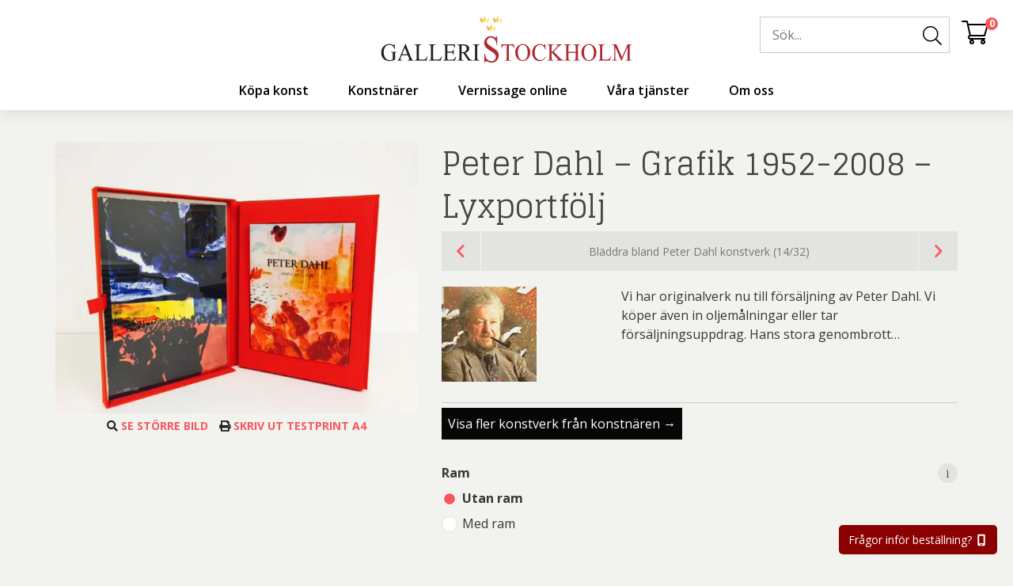

--- FILE ---
content_type: text/html; charset=UTF-8
request_url: https://galleristockholm.se/produkt/peter-dahl-grafik-1952-2008/
body_size: 80163
content:
<!DOCTYPE html>
<html lang="sv-SE">
<head> <script type="text/javascript">
/* <![CDATA[ */
var gform;gform||(document.addEventListener("gform_main_scripts_loaded",function(){gform.scriptsLoaded=!0}),document.addEventListener("gform/theme/scripts_loaded",function(){gform.themeScriptsLoaded=!0}),window.addEventListener("DOMContentLoaded",function(){gform.domLoaded=!0}),gform={domLoaded:!1,scriptsLoaded:!1,themeScriptsLoaded:!1,isFormEditor:()=>"function"==typeof InitializeEditor,callIfLoaded:function(o){return!(!gform.domLoaded||!gform.scriptsLoaded||!gform.themeScriptsLoaded&&!gform.isFormEditor()||(gform.isFormEditor()&&console.warn("The use of gform.initializeOnLoaded() is deprecated in the form editor context and will be removed in Gravity Forms 3.1."),o(),0))},initializeOnLoaded:function(o){gform.callIfLoaded(o)||(document.addEventListener("gform_main_scripts_loaded",()=>{gform.scriptsLoaded=!0,gform.callIfLoaded(o)}),document.addEventListener("gform/theme/scripts_loaded",()=>{gform.themeScriptsLoaded=!0,gform.callIfLoaded(o)}),window.addEventListener("DOMContentLoaded",()=>{gform.domLoaded=!0,gform.callIfLoaded(o)}))},hooks:{action:{},filter:{}},addAction:function(o,r,e,t){gform.addHook("action",o,r,e,t)},addFilter:function(o,r,e,t){gform.addHook("filter",o,r,e,t)},doAction:function(o){gform.doHook("action",o,arguments)},applyFilters:function(o){return gform.doHook("filter",o,arguments)},removeAction:function(o,r){gform.removeHook("action",o,r)},removeFilter:function(o,r,e){gform.removeHook("filter",o,r,e)},addHook:function(o,r,e,t,n){null==gform.hooks[o][r]&&(gform.hooks[o][r]=[]);var d=gform.hooks[o][r];null==n&&(n=r+"_"+d.length),gform.hooks[o][r].push({tag:n,callable:e,priority:t=null==t?10:t})},doHook:function(r,o,e){var t;if(e=Array.prototype.slice.call(e,1),null!=gform.hooks[r][o]&&((o=gform.hooks[r][o]).sort(function(o,r){return o.priority-r.priority}),o.forEach(function(o){"function"!=typeof(t=o.callable)&&(t=window[t]),"action"==r?t.apply(null,e):e[0]=t.apply(null,e)})),"filter"==r)return e[0]},removeHook:function(o,r,t,n){var e;null!=gform.hooks[o][r]&&(e=(e=gform.hooks[o][r]).filter(function(o,r,e){return!!(null!=n&&n!=o.tag||null!=t&&t!=o.priority)}),gform.hooks[o][r]=e)}});
/* ]]> */
</script>
<meta http-equiv="content-type" content="text/html; charset=utf-8" /><script>if(navigator.userAgent.match(/MSIE|Internet Explorer/i)||navigator.userAgent.match(/Trident\/7\..*?rv:11/i)){var href=document.location.href;if(!href.match(/[?&]nowprocket/)){if(href.indexOf("?")==-1){if(href.indexOf("#")==-1){document.location.href=href+"?nowprocket=1"}else{document.location.href=href.replace("#","?nowprocket=1#")}}else{if(href.indexOf("#")==-1){document.location.href=href+"&nowprocket=1"}else{document.location.href=href.replace("#","&nowprocket=1#")}}}}</script><script>(()=>{class RocketLazyLoadScripts{constructor(){this.v="2.0.4",this.userEvents=["keydown","keyup","mousedown","mouseup","mousemove","mouseover","mouseout","touchmove","touchstart","touchend","touchcancel","wheel","click","dblclick","input"],this.attributeEvents=["onblur","onclick","oncontextmenu","ondblclick","onfocus","onmousedown","onmouseenter","onmouseleave","onmousemove","onmouseout","onmouseover","onmouseup","onmousewheel","onscroll","onsubmit"]}async t(){this.i(),this.o(),/iP(ad|hone)/.test(navigator.userAgent)&&this.h(),this.u(),this.l(this),this.m(),this.k(this),this.p(this),this._(),await Promise.all([this.R(),this.L()]),this.lastBreath=Date.now(),this.S(this),this.P(),this.D(),this.O(),this.M(),await this.C(this.delayedScripts.normal),await this.C(this.delayedScripts.defer),await this.C(this.delayedScripts.async),await this.T(),await this.F(),await this.j(),await this.A(),window.dispatchEvent(new Event("rocket-allScriptsLoaded")),this.everythingLoaded=!0,this.lastTouchEnd&&await new Promise(t=>setTimeout(t,500-Date.now()+this.lastTouchEnd)),this.I(),this.H(),this.U(),this.W()}i(){this.CSPIssue=sessionStorage.getItem("rocketCSPIssue"),document.addEventListener("securitypolicyviolation",t=>{this.CSPIssue||"script-src-elem"!==t.violatedDirective||"data"!==t.blockedURI||(this.CSPIssue=!0,sessionStorage.setItem("rocketCSPIssue",!0))},{isRocket:!0})}o(){window.addEventListener("pageshow",t=>{this.persisted=t.persisted,this.realWindowLoadedFired=!0},{isRocket:!0}),window.addEventListener("pagehide",()=>{this.onFirstUserAction=null},{isRocket:!0})}h(){let t;function e(e){t=e}window.addEventListener("touchstart",e,{isRocket:!0}),window.addEventListener("touchend",function i(o){o.changedTouches[0]&&t.changedTouches[0]&&Math.abs(o.changedTouches[0].pageX-t.changedTouches[0].pageX)<10&&Math.abs(o.changedTouches[0].pageY-t.changedTouches[0].pageY)<10&&o.timeStamp-t.timeStamp<200&&(window.removeEventListener("touchstart",e,{isRocket:!0}),window.removeEventListener("touchend",i,{isRocket:!0}),"INPUT"===o.target.tagName&&"text"===o.target.type||(o.target.dispatchEvent(new TouchEvent("touchend",{target:o.target,bubbles:!0})),o.target.dispatchEvent(new MouseEvent("mouseover",{target:o.target,bubbles:!0})),o.target.dispatchEvent(new PointerEvent("click",{target:o.target,bubbles:!0,cancelable:!0,detail:1,clientX:o.changedTouches[0].clientX,clientY:o.changedTouches[0].clientY})),event.preventDefault()))},{isRocket:!0})}q(t){this.userActionTriggered||("mousemove"!==t.type||this.firstMousemoveIgnored?"keyup"===t.type||"mouseover"===t.type||"mouseout"===t.type||(this.userActionTriggered=!0,this.onFirstUserAction&&this.onFirstUserAction()):this.firstMousemoveIgnored=!0),"click"===t.type&&t.preventDefault(),t.stopPropagation(),t.stopImmediatePropagation(),"touchstart"===this.lastEvent&&"touchend"===t.type&&(this.lastTouchEnd=Date.now()),"click"===t.type&&(this.lastTouchEnd=0),this.lastEvent=t.type,t.composedPath&&t.composedPath()[0].getRootNode()instanceof ShadowRoot&&(t.rocketTarget=t.composedPath()[0]),this.savedUserEvents.push(t)}u(){this.savedUserEvents=[],this.userEventHandler=this.q.bind(this),this.userEvents.forEach(t=>window.addEventListener(t,this.userEventHandler,{passive:!1,isRocket:!0})),document.addEventListener("visibilitychange",this.userEventHandler,{isRocket:!0})}U(){this.userEvents.forEach(t=>window.removeEventListener(t,this.userEventHandler,{passive:!1,isRocket:!0})),document.removeEventListener("visibilitychange",this.userEventHandler,{isRocket:!0}),this.savedUserEvents.forEach(t=>{(t.rocketTarget||t.target).dispatchEvent(new window[t.constructor.name](t.type,t))})}m(){const t="return false",e=Array.from(this.attributeEvents,t=>"data-rocket-"+t),i="["+this.attributeEvents.join("],[")+"]",o="[data-rocket-"+this.attributeEvents.join("],[data-rocket-")+"]",s=(e,i,o)=>{o&&o!==t&&(e.setAttribute("data-rocket-"+i,o),e["rocket"+i]=new Function("event",o),e.setAttribute(i,t))};new MutationObserver(t=>{for(const n of t)"attributes"===n.type&&(n.attributeName.startsWith("data-rocket-")||this.everythingLoaded?n.attributeName.startsWith("data-rocket-")&&this.everythingLoaded&&this.N(n.target,n.attributeName.substring(12)):s(n.target,n.attributeName,n.target.getAttribute(n.attributeName))),"childList"===n.type&&n.addedNodes.forEach(t=>{if(t.nodeType===Node.ELEMENT_NODE)if(this.everythingLoaded)for(const i of[t,...t.querySelectorAll(o)])for(const t of i.getAttributeNames())e.includes(t)&&this.N(i,t.substring(12));else for(const e of[t,...t.querySelectorAll(i)])for(const t of e.getAttributeNames())this.attributeEvents.includes(t)&&s(e,t,e.getAttribute(t))})}).observe(document,{subtree:!0,childList:!0,attributeFilter:[...this.attributeEvents,...e]})}I(){this.attributeEvents.forEach(t=>{document.querySelectorAll("[data-rocket-"+t+"]").forEach(e=>{this.N(e,t)})})}N(t,e){const i=t.getAttribute("data-rocket-"+e);i&&(t.setAttribute(e,i),t.removeAttribute("data-rocket-"+e))}k(t){Object.defineProperty(HTMLElement.prototype,"onclick",{get(){return this.rocketonclick||null},set(e){this.rocketonclick=e,this.setAttribute(t.everythingLoaded?"onclick":"data-rocket-onclick","this.rocketonclick(event)")}})}S(t){function e(e,i){let o=e[i];e[i]=null,Object.defineProperty(e,i,{get:()=>o,set(s){t.everythingLoaded?o=s:e["rocket"+i]=o=s}})}e(document,"onreadystatechange"),e(window,"onload"),e(window,"onpageshow");try{Object.defineProperty(document,"readyState",{get:()=>t.rocketReadyState,set(e){t.rocketReadyState=e},configurable:!0}),document.readyState="loading"}catch(t){console.log("WPRocket DJE readyState conflict, bypassing")}}l(t){this.originalAddEventListener=EventTarget.prototype.addEventListener,this.originalRemoveEventListener=EventTarget.prototype.removeEventListener,this.savedEventListeners=[],EventTarget.prototype.addEventListener=function(e,i,o){o&&o.isRocket||!t.B(e,this)&&!t.userEvents.includes(e)||t.B(e,this)&&!t.userActionTriggered||e.startsWith("rocket-")||t.everythingLoaded?t.originalAddEventListener.call(this,e,i,o):(t.savedEventListeners.push({target:this,remove:!1,type:e,func:i,options:o}),"mouseenter"!==e&&"mouseleave"!==e||t.originalAddEventListener.call(this,e,t.savedUserEvents.push,o))},EventTarget.prototype.removeEventListener=function(e,i,o){o&&o.isRocket||!t.B(e,this)&&!t.userEvents.includes(e)||t.B(e,this)&&!t.userActionTriggered||e.startsWith("rocket-")||t.everythingLoaded?t.originalRemoveEventListener.call(this,e,i,o):t.savedEventListeners.push({target:this,remove:!0,type:e,func:i,options:o})}}J(t,e){this.savedEventListeners=this.savedEventListeners.filter(i=>{let o=i.type,s=i.target||window;return e!==o||t!==s||(this.B(o,s)&&(i.type="rocket-"+o),this.$(i),!1)})}H(){EventTarget.prototype.addEventListener=this.originalAddEventListener,EventTarget.prototype.removeEventListener=this.originalRemoveEventListener,this.savedEventListeners.forEach(t=>this.$(t))}$(t){t.remove?this.originalRemoveEventListener.call(t.target,t.type,t.func,t.options):this.originalAddEventListener.call(t.target,t.type,t.func,t.options)}p(t){let e;function i(e){return t.everythingLoaded?e:e.split(" ").map(t=>"load"===t||t.startsWith("load.")?"rocket-jquery-load":t).join(" ")}function o(o){function s(e){const s=o.fn[e];o.fn[e]=o.fn.init.prototype[e]=function(){return this[0]===window&&t.userActionTriggered&&("string"==typeof arguments[0]||arguments[0]instanceof String?arguments[0]=i(arguments[0]):"object"==typeof arguments[0]&&Object.keys(arguments[0]).forEach(t=>{const e=arguments[0][t];delete arguments[0][t],arguments[0][i(t)]=e})),s.apply(this,arguments),this}}if(o&&o.fn&&!t.allJQueries.includes(o)){const e={DOMContentLoaded:[],"rocket-DOMContentLoaded":[]};for(const t in e)document.addEventListener(t,()=>{e[t].forEach(t=>t())},{isRocket:!0});o.fn.ready=o.fn.init.prototype.ready=function(i){function s(){parseInt(o.fn.jquery)>2?setTimeout(()=>i.bind(document)(o)):i.bind(document)(o)}return"function"==typeof i&&(t.realDomReadyFired?!t.userActionTriggered||t.fauxDomReadyFired?s():e["rocket-DOMContentLoaded"].push(s):e.DOMContentLoaded.push(s)),o([])},s("on"),s("one"),s("off"),t.allJQueries.push(o)}e=o}t.allJQueries=[],o(window.jQuery),Object.defineProperty(window,"jQuery",{get:()=>e,set(t){o(t)}})}P(){const t=new Map;document.write=document.writeln=function(e){const i=document.currentScript,o=document.createRange(),s=i.parentElement;let n=t.get(i);void 0===n&&(n=i.nextSibling,t.set(i,n));const c=document.createDocumentFragment();o.setStart(c,0),c.appendChild(o.createContextualFragment(e)),s.insertBefore(c,n)}}async R(){return new Promise(t=>{this.userActionTriggered?t():this.onFirstUserAction=t})}async L(){return new Promise(t=>{document.addEventListener("DOMContentLoaded",()=>{this.realDomReadyFired=!0,t()},{isRocket:!0})})}async j(){return this.realWindowLoadedFired?Promise.resolve():new Promise(t=>{window.addEventListener("load",t,{isRocket:!0})})}M(){this.pendingScripts=[];this.scriptsMutationObserver=new MutationObserver(t=>{for(const e of t)e.addedNodes.forEach(t=>{"SCRIPT"!==t.tagName||t.noModule||t.isWPRocket||this.pendingScripts.push({script:t,promise:new Promise(e=>{const i=()=>{const i=this.pendingScripts.findIndex(e=>e.script===t);i>=0&&this.pendingScripts.splice(i,1),e()};t.addEventListener("load",i,{isRocket:!0}),t.addEventListener("error",i,{isRocket:!0}),setTimeout(i,1e3)})})})}),this.scriptsMutationObserver.observe(document,{childList:!0,subtree:!0})}async F(){await this.X(),this.pendingScripts.length?(await this.pendingScripts[0].promise,await this.F()):this.scriptsMutationObserver.disconnect()}D(){this.delayedScripts={normal:[],async:[],defer:[]},document.querySelectorAll("script[type$=rocketlazyloadscript]").forEach(t=>{t.hasAttribute("data-rocket-src")?t.hasAttribute("async")&&!1!==t.async?this.delayedScripts.async.push(t):t.hasAttribute("defer")&&!1!==t.defer||"module"===t.getAttribute("data-rocket-type")?this.delayedScripts.defer.push(t):this.delayedScripts.normal.push(t):this.delayedScripts.normal.push(t)})}async _(){await this.L();let t=[];document.querySelectorAll("script[type$=rocketlazyloadscript][data-rocket-src]").forEach(e=>{let i=e.getAttribute("data-rocket-src");if(i&&!i.startsWith("data:")){i.startsWith("//")&&(i=location.protocol+i);try{const o=new URL(i).origin;o!==location.origin&&t.push({src:o,crossOrigin:e.crossOrigin||"module"===e.getAttribute("data-rocket-type")})}catch(t){}}}),t=[...new Map(t.map(t=>[JSON.stringify(t),t])).values()],this.Y(t,"preconnect")}async G(t){if(await this.K(),!0!==t.noModule||!("noModule"in HTMLScriptElement.prototype))return new Promise(e=>{let i;function o(){(i||t).setAttribute("data-rocket-status","executed"),e()}try{if(navigator.userAgent.includes("Firefox/")||""===navigator.vendor||this.CSPIssue)i=document.createElement("script"),[...t.attributes].forEach(t=>{let e=t.nodeName;"type"!==e&&("data-rocket-type"===e&&(e="type"),"data-rocket-src"===e&&(e="src"),i.setAttribute(e,t.nodeValue))}),t.text&&(i.text=t.text),t.nonce&&(i.nonce=t.nonce),i.hasAttribute("src")?(i.addEventListener("load",o,{isRocket:!0}),i.addEventListener("error",()=>{i.setAttribute("data-rocket-status","failed-network"),e()},{isRocket:!0}),setTimeout(()=>{i.isConnected||e()},1)):(i.text=t.text,o()),i.isWPRocket=!0,t.parentNode.replaceChild(i,t);else{const i=t.getAttribute("data-rocket-type"),s=t.getAttribute("data-rocket-src");i?(t.type=i,t.removeAttribute("data-rocket-type")):t.removeAttribute("type"),t.addEventListener("load",o,{isRocket:!0}),t.addEventListener("error",i=>{this.CSPIssue&&i.target.src.startsWith("data:")?(console.log("WPRocket: CSP fallback activated"),t.removeAttribute("src"),this.G(t).then(e)):(t.setAttribute("data-rocket-status","failed-network"),e())},{isRocket:!0}),s?(t.fetchPriority="high",t.removeAttribute("data-rocket-src"),t.src=s):t.src="data:text/javascript;base64,"+window.btoa(unescape(encodeURIComponent(t.text)))}}catch(i){t.setAttribute("data-rocket-status","failed-transform"),e()}});t.setAttribute("data-rocket-status","skipped")}async C(t){const e=t.shift();return e?(e.isConnected&&await this.G(e),this.C(t)):Promise.resolve()}O(){this.Y([...this.delayedScripts.normal,...this.delayedScripts.defer,...this.delayedScripts.async],"preload")}Y(t,e){this.trash=this.trash||[];let i=!0;var o=document.createDocumentFragment();t.forEach(t=>{const s=t.getAttribute&&t.getAttribute("data-rocket-src")||t.src;if(s&&!s.startsWith("data:")){const n=document.createElement("link");n.href=s,n.rel=e,"preconnect"!==e&&(n.as="script",n.fetchPriority=i?"high":"low"),t.getAttribute&&"module"===t.getAttribute("data-rocket-type")&&(n.crossOrigin=!0),t.crossOrigin&&(n.crossOrigin=t.crossOrigin),t.integrity&&(n.integrity=t.integrity),t.nonce&&(n.nonce=t.nonce),o.appendChild(n),this.trash.push(n),i=!1}}),document.head.appendChild(o)}W(){this.trash.forEach(t=>t.remove())}async T(){try{document.readyState="interactive"}catch(t){}this.fauxDomReadyFired=!0;try{await this.K(),this.J(document,"readystatechange"),document.dispatchEvent(new Event("rocket-readystatechange")),await this.K(),document.rocketonreadystatechange&&document.rocketonreadystatechange(),await this.K(),this.J(document,"DOMContentLoaded"),document.dispatchEvent(new Event("rocket-DOMContentLoaded")),await this.K(),this.J(window,"DOMContentLoaded"),window.dispatchEvent(new Event("rocket-DOMContentLoaded"))}catch(t){console.error(t)}}async A(){try{document.readyState="complete"}catch(t){}try{await this.K(),this.J(document,"readystatechange"),document.dispatchEvent(new Event("rocket-readystatechange")),await this.K(),document.rocketonreadystatechange&&document.rocketonreadystatechange(),await this.K(),this.J(window,"load"),window.dispatchEvent(new Event("rocket-load")),await this.K(),window.rocketonload&&window.rocketonload(),await this.K(),this.allJQueries.forEach(t=>t(window).trigger("rocket-jquery-load")),await this.K(),this.J(window,"pageshow");const t=new Event("rocket-pageshow");t.persisted=this.persisted,window.dispatchEvent(t),await this.K(),window.rocketonpageshow&&window.rocketonpageshow({persisted:this.persisted})}catch(t){console.error(t)}}async K(){Date.now()-this.lastBreath>45&&(await this.X(),this.lastBreath=Date.now())}async X(){return document.hidden?new Promise(t=>setTimeout(t)):new Promise(t=>requestAnimationFrame(t))}B(t,e){return e===document&&"readystatechange"===t||(e===document&&"DOMContentLoaded"===t||(e===window&&"DOMContentLoaded"===t||(e===window&&"load"===t||e===window&&"pageshow"===t)))}static run(){(new RocketLazyLoadScripts).t()}}RocketLazyLoadScripts.run()})();</script>
    
    <meta name="viewport" content="width=device-width, initial-scale=1, user-scalable=no">
    <link rel="profile" href="http://gmpg.org/xfn/11">
    <link rel="pingback" href="https://galleristockholm.se/xmlrpc.php">
    <meta name='robots' content='index, follow, max-image-preview:large, max-snippet:-1, max-video-preview:-1' />
	<style>img:is([sizes="auto" i], [sizes^="auto," i]) { contain-intrinsic-size: 3000px 1500px }</style>
	
	<!-- This site is optimized with the Yoast SEO Premium plugin v26.0 (Yoast SEO v26.0) - https://yoast.com/wordpress/plugins/seo/ -->
	<title>Peter Dahl - Grafik 1952-2008 - Lyxportfölj | Fri frakt</title>
	<meta name="description" content="Peter Dahl - Grafik 1952-2008 är en lyxportfölj som finns hos GalleriStockholm.se, där du bäst kan köpa konst online. Fri frakt!" />
	<link rel="canonical" href="https://galleristockholm.se/produkt/peter-dahl-grafik-1952-2008/" />
	<meta property="og:locale" content="sv_SE" />
	<meta property="og:type" content="article" />
	<meta property="og:title" content="Peter Dahl - Grafik 1952-2008 - Lyxportfölj" />
	<meta property="og:description" content="Peter Dahl - Grafik 1952-2008 är en lyxportfölj som finns hos GalleriStockholm.se, där du bäst kan köpa konst online. Fri frakt!" />
	<meta property="og:url" content="https://galleristockholm.se/produkt/peter-dahl-grafik-1952-2008/" />
	<meta property="og:site_name" content="Galleri Stockholm" />
	<meta property="article:publisher" content="https://www.facebook.com/Galleristockholm.se/" />
	<meta property="article:modified_time" content="2024-06-02T18:32:09+00:00" />
	<meta property="og:image" content="https://galleristockholm.se/wp-content/uploads/2020/02/Peter-Dahl-Lyxportfölj-1952-2008.jpg" />
	<meta property="og:image:width" content="640" />
	<meta property="og:image:height" content="480" />
	<meta property="og:image:type" content="image/jpeg" />
	<meta name="twitter:card" content="summary_large_image" />
	<meta name="twitter:site" content="@galleristock" />
	<meta name="twitter:label1" content="Beräknad lästid" />
	<meta name="twitter:data1" content="6 minuter" />
	<script type="application/ld+json" class="yoast-schema-graph">{"@context":"https://schema.org","@graph":[{"@type":"WebPage","@id":"https://galleristockholm.se/produkt/peter-dahl-grafik-1952-2008/","url":"https://galleristockholm.se/produkt/peter-dahl-grafik-1952-2008/","name":"Peter Dahl - Grafik 1952-2008 - Lyxportfölj | Fri frakt","isPartOf":{"@id":"https://galleristockholm.se/#website"},"primaryImageOfPage":{"@id":"https://galleristockholm.se/produkt/peter-dahl-grafik-1952-2008/#primaryimage"},"image":{"@id":"https://galleristockholm.se/produkt/peter-dahl-grafik-1952-2008/#primaryimage"},"thumbnailUrl":"https://galleristockholm.se/wp-content/uploads/2020/02/Peter-Dahl-Lyxportfölj-1952-2008.jpg","datePublished":"2020-02-19T10:57:31+00:00","dateModified":"2024-06-02T18:32:09+00:00","description":"Peter Dahl - Grafik 1952-2008 är en lyxportfölj som finns hos GalleriStockholm.se, där du bäst kan köpa konst online. Fri frakt!","breadcrumb":{"@id":"https://galleristockholm.se/produkt/peter-dahl-grafik-1952-2008/#breadcrumb"},"inLanguage":"sv-SE","potentialAction":[{"@type":"ReadAction","target":["https://galleristockholm.se/produkt/peter-dahl-grafik-1952-2008/"]}]},{"@type":"ImageObject","inLanguage":"sv-SE","@id":"https://galleristockholm.se/produkt/peter-dahl-grafik-1952-2008/#primaryimage","url":"https://galleristockholm.se/wp-content/uploads/2020/02/Peter-Dahl-Lyxportfölj-1952-2008.jpg","contentUrl":"https://galleristockholm.se/wp-content/uploads/2020/02/Peter-Dahl-Lyxportfölj-1952-2008.jpg","width":640,"height":480,"caption":"Lyxportfölj 1952-2008"},{"@type":"BreadcrumbList","@id":"https://galleristockholm.se/produkt/peter-dahl-grafik-1952-2008/#breadcrumb","itemListElement":[{"@type":"ListItem","position":1,"name":"Hem","item":"https://galleristockholm.se/"},{"@type":"ListItem","position":2,"name":"Köpa konst","item":"https://galleristockholm.se/handla/"},{"@type":"ListItem","position":3,"name":"Peter Dahl &#8211; Grafik 1952-2008 &#8211; Lyxportfölj"}]},{"@type":"WebSite","@id":"https://galleristockholm.se/#website","url":"https://galleristockholm.se/","name":"Galleri Stockholm","description":"Vi är ett galleri som erbjuder en bred kollektion av konst, konstinredning och belysning.","publisher":{"@id":"https://galleristockholm.se/#organization"},"potentialAction":[{"@type":"SearchAction","target":{"@type":"EntryPoint","urlTemplate":"https://galleristockholm.se/?s={search_term_string}"},"query-input":{"@type":"PropertyValueSpecification","valueRequired":true,"valueName":"search_term_string"}}],"inLanguage":"sv-SE"},{"@type":"Organization","@id":"https://galleristockholm.se/#organization","name":"GalleriStockholm.se / Art of Internet","url":"https://galleristockholm.se/","logo":{"@type":"ImageObject","inLanguage":"sv-SE","@id":"https://galleristockholm.se/#/schema/logo/image/","url":"https://galleristockholm.se/wp-content/uploads/2019/03/Galleristockholm-Logo-Barnebys.jpg","contentUrl":"https://galleristockholm.se/wp-content/uploads/2019/03/Galleristockholm-Logo-Barnebys.jpg","width":1713,"height":650,"caption":"GalleriStockholm.se / Art of Internet"},"image":{"@id":"https://galleristockholm.se/#/schema/logo/image/"},"sameAs":["https://www.facebook.com/Galleristockholm.se/","https://x.com/galleristock","https://www.instagram.com/galleristockholm.se/","https://www.linkedin.com/company/galleristockholm/?viewAsMember=true","https://www.pinterest.se/galleristockhol/","https://www.youtube.com/channel/UCnGwIaHfTaSYvXXujvU-EeQ?view_as=subscriber"]}]}</script>
	<!-- / Yoast SEO Premium plugin. -->


<link rel='dns-prefetch' href='//www.googletagmanager.com' />
<link rel="alternate" type="application/rss+xml" title="Galleri Stockholm &raquo; Webbflöde" href="https://galleristockholm.se/feed/" />
<link rel="alternate" type="application/rss+xml" title="Galleri Stockholm &raquo; Kommentarsflöde" href="https://galleristockholm.se/comments/feed/" />
<link data-minify="1" rel='stylesheet' id='font-awesome-css' href='https://galleristockholm.se/wp-content/cache/min/1/wp-content/plugins/load-more-products-for-woocommerce/berocket/assets/css/font-awesome.min.css?ver=1765405337' type='text/css' media='all' />
<style id='classic-theme-styles-inline-css' type='text/css'>
/*! This file is auto-generated */
.wp-block-button__link{color:#fff;background-color:#32373c;border-radius:9999px;box-shadow:none;text-decoration:none;padding:calc(.667em + 2px) calc(1.333em + 2px);font-size:1.125em}.wp-block-file__button{background:#32373c;color:#fff;text-decoration:none}
</style>
<link data-minify="1" rel='stylesheet' id='topside_greetingpopup_style-css' href='https://galleristockholm.se/wp-content/cache/min/1/wp-content/plugins/mx-topside-greeting-popup/gs-greeting-popup.css?ver=1765405337' type='text/css' media='all' />
<style id='woocommerce-inline-inline-css' type='text/css'>
.woocommerce form .form-row .required { visibility: visible; }
</style>
<link rel='stylesheet' id='cmplz-general-css' href='https://galleristockholm.se/wp-content/plugins/complianz-gdpr-premium/assets/css/cookieblocker.min.css?ver=1759438948' type='text/css' media='all' />
<link data-minify="1" rel='stylesheet' id='brands-styles-css' href='https://galleristockholm.se/wp-content/cache/min/1/wp-content/plugins/woocommerce/assets/css/brands.css?ver=1765405337' type='text/css' media='all' />
<style id='rocket-lazyload-inline-css' type='text/css'>
.rll-youtube-player{position:relative;padding-bottom:56.23%;height:0;overflow:hidden;max-width:100%;}.rll-youtube-player:focus-within{outline: 2px solid currentColor;outline-offset: 5px;}.rll-youtube-player iframe{position:absolute;top:0;left:0;width:100%;height:100%;z-index:100;background:0 0}.rll-youtube-player img{bottom:0;display:block;left:0;margin:auto;max-width:100%;width:100%;position:absolute;right:0;top:0;border:none;height:auto;-webkit-transition:.4s all;-moz-transition:.4s all;transition:.4s all}.rll-youtube-player img:hover{-webkit-filter:brightness(75%)}.rll-youtube-player .play{height:100%;width:100%;left:0;top:0;position:absolute;background:url(https://galleristockholm.se/wp-content/plugins/wp-rocket/assets/img/youtube.png) no-repeat center;background-color: transparent !important;cursor:pointer;border:none;}
</style>
<script type="text/javascript" id="woocommerce-google-analytics-integration-gtag-js-after">
/* <![CDATA[ */
/* Google Analytics for WooCommerce (gtag.js) */
					window.dataLayer = window.dataLayer || [];
					function gtag(){dataLayer.push(arguments);}
					// Set up default consent state.
					for ( const mode of [{"analytics_storage":"denied","ad_storage":"denied","ad_user_data":"denied","ad_personalization":"denied","region":["AT","BE","BG","HR","CY","CZ","DK","EE","FI","FR","DE","GR","HU","IS","IE","IT","LV","LI","LT","LU","MT","NL","NO","PL","PT","RO","SK","SI","ES","SE","GB","CH"]}] || [] ) {
						gtag( "consent", "default", { "wait_for_update": 500, ...mode } );
					}
					gtag("js", new Date());
					gtag("set", "developer_id.dOGY3NW", true);
					gtag("config", "G-8FBWKB0LTS", {"track_404":true,"allow_google_signals":true,"logged_in":false,"linker":{"domains":[],"allow_incoming":false},"custom_map":{"dimension1":"logged_in"}});
/* ]]> */
</script>
<script type="text/javascript" src="https://galleristockholm.se/wp-includes/js/jquery/jquery.min.js?ver=3.7.1" id="jquery-core-js"></script>
<script type="text/javascript" src="https://galleristockholm.se/wp-includes/js/jquery/jquery-migrate.min.js?ver=3.4.1" id="jquery-migrate-js" data-rocket-defer defer></script>
<script type="rocketlazyloadscript" data-rocket-type="text/javascript" data-rocket-src="https://galleristockholm.se/wp-includes/js/dist/hooks.min.js?ver=4d63a3d491d11ffd8ac6" id="wp-hooks-js"></script>
<script type="text/javascript" src="https://galleristockholm.se/wp-content/plugins/woocommerce/assets/js/jquery-blockui/jquery.blockUI.min.js?ver=2.7.0-wc.10.2.2" id="jquery-blockui-js" defer="defer" data-wp-strategy="defer"></script>
<script type="text/javascript" id="wc-add-to-cart-js-extra">
/* <![CDATA[ */
var wc_add_to_cart_params = {"ajax_url":"\/wp-admin\/admin-ajax.php","wc_ajax_url":"\/?wc-ajax=%%endpoint%%","i18n_view_cart":"Visa varukorg","cart_url":"https:\/\/galleristockholm.se\/kassa\/","is_cart":"","cart_redirect_after_add":"no"};
/* ]]> */
</script>
<script type="rocketlazyloadscript" data-rocket-type="text/javascript" data-rocket-src="https://galleristockholm.se/wp-content/plugins/woocommerce/assets/js/frontend/add-to-cart.min.js?ver=10.2.2" id="wc-add-to-cart-js" defer="defer" data-wp-strategy="defer"></script>
<script type="text/javascript" id="wc-single-product-js-extra">
/* <![CDATA[ */
var wc_single_product_params = {"i18n_required_rating_text":"V\u00e4lj ett betyg","i18n_rating_options":["1 av 5 stj\u00e4rnor","2 av 5 stj\u00e4rnor","3 av 5 stj\u00e4rnor","4 av 5 stj\u00e4rnor","5 av 5 stj\u00e4rnor"],"i18n_product_gallery_trigger_text":"Visa bildgalleri i fullsk\u00e4rm","review_rating_required":"yes","flexslider":{"rtl":false,"animation":"slide","smoothHeight":true,"directionNav":false,"controlNav":"thumbnails","slideshow":false,"animationSpeed":500,"animationLoop":false,"allowOneSlide":false},"zoom_enabled":"","zoom_options":[],"photoswipe_enabled":"","photoswipe_options":{"shareEl":false,"closeOnScroll":false,"history":false,"hideAnimationDuration":0,"showAnimationDuration":0},"flexslider_enabled":""};
/* ]]> */
</script>
<script type="text/javascript" src="https://galleristockholm.se/wp-content/plugins/woocommerce/assets/js/frontend/single-product.min.js?ver=10.2.2" id="wc-single-product-js" defer="defer" data-wp-strategy="defer"></script>
<script type="text/javascript" src="https://galleristockholm.se/wp-content/plugins/woocommerce/assets/js/js-cookie/js.cookie.min.js?ver=2.1.4-wc.10.2.2" id="js-cookie-js" defer="defer" data-wp-strategy="defer"></script>
<script type="text/javascript" id="woocommerce-js-extra">
/* <![CDATA[ */
var woocommerce_params = {"ajax_url":"\/wp-admin\/admin-ajax.php","wc_ajax_url":"\/?wc-ajax=%%endpoint%%","i18n_password_show":"Visa l\u00f6senord","i18n_password_hide":"D\u00f6lj l\u00f6senord"};
/* ]]> */
</script>
<script type="rocketlazyloadscript" data-rocket-type="text/javascript" data-rocket-src="https://galleristockholm.se/wp-content/plugins/woocommerce/assets/js/frontend/woocommerce.min.js?ver=10.2.2" id="woocommerce-js" defer="defer" data-wp-strategy="defer"></script>
<script type="text/javascript" id="wpm-js-extra">
/* <![CDATA[ */
var wpm = {"ajax_url":"https:\/\/galleristockholm.se\/wp-admin\/admin-ajax.php","root":"https:\/\/galleristockholm.se\/wp-json\/","nonce_wp_rest":"9f58451cfa","nonce_ajax":"da2c567bba"};
/* ]]> */
</script>
<script type="rocketlazyloadscript" data-rocket-type="text/javascript" data-rocket-src="https://galleristockholm.se/wp-content/plugins/woocommerce-google-adwords-conversion-tracking-tag/js/public/wpm-public.p1.min.js?ver=1.49.1" id="wpm-js" data-rocket-defer defer></script>
<link rel="https://api.w.org/" href="https://galleristockholm.se/wp-json/" /><link rel="alternate" title="JSON" type="application/json" href="https://galleristockholm.se/wp-json/wp/v2/product/20921" /><link rel="alternate" title="oEmbed (JSON)" type="application/json+oembed" href="https://galleristockholm.se/wp-json/oembed/1.0/embed?url=https%3A%2F%2Fgalleristockholm.se%2Fprodukt%2Fpeter-dahl-grafik-1952-2008%2F" />
<link rel="alternate" title="oEmbed (XML)" type="text/xml+oembed" href="https://galleristockholm.se/wp-json/oembed/1.0/embed?url=https%3A%2F%2Fgalleristockholm.se%2Fprodukt%2Fpeter-dahl-grafik-1952-2008%2F&#038;format=xml" />
<style></style><style>
                .lmp_load_more_button.br_lmp_button_settings .lmp_button:hover {
                    background-color: #d43539!important;
                    color: #ffffff!important;
                }
                .lmp_load_more_button.br_lmp_prev_settings .lmp_button:hover {
                    background-color: #9999ff!important;
                    color: #111111!important;
                }div.product.lazy, .berocket_lgv_additional_data.lazy{opacity:0;}</style>			<style>.cmplz-hidden {
					display: none !important;
				}</style><style>.woocommerce-product-gallery{ opacity: 1 !important; }</style><link rel="preload" href="https://galleristockholm.se/wp-content/themes/galleri-stockholm/assets/webfonts/fa-light-300.woff2" as="font" type="font/woff2" crossorigin="anonymous"><link rel="preload" href="https://galleristockholm.se/wp-content/themes/galleri-stockholm/assets/webfonts/fa-regular-400.woff2" as="font" type="font/woff2" crossorigin="anonymous"><style id="clsstyling">*,::after,::before{box-sizing:border-box}html{-webkit-text-size-adjust:100%;-ms-text-size-adjust:100%;-ms-overflow-style:scrollbar;-webkit-tap-highlight-color:transparent}@-ms-viewport{width:device-width}article,aside,dialog,figcaption,figure,footer,header,hgroup,main,nav,section{display:block}body{margin:0;color:#212529;text-align:left;background-color:#fff}[tabindex="-1"]:focus{outline:0!important}hr{box-sizing:content-box;height:0;overflow:visible}h1,h2,h3,h4,h5,h6{margin-top:0;margin-bottom:.5rem}p{margin-top:0;margin-bottom:1rem}abbr[data-original-title],abbr[title]{text-decoration:underline;text-decoration:underline dotted;cursor:help;border-bottom:0}address{margin-bottom:1rem;font-style:normal;line-height:inherit}dl,ol,ul{margin-top:0;margin-bottom:1rem}ol ol,ol ul,ul ol,ul ul{margin-bottom:0}dt{font-weight:700}dd{margin-bottom:.5rem;margin-left:0}blockquote{margin:0 0 1rem}dfn{font-style:italic}b,strong{font-weight:bolder}small{font-size:80%}sub,sup{position:relative;font-size:75%;line-height:0;vertical-align:baseline}sub{bottom:-.25em}sup{top:-.5em}a{color:#007bff;text-decoration:none;background-color:transparent;-webkit-text-decoration-skip:objects}a:hover{color:#0056b3;text-decoration:underline}a:not([href]):not([tabindex]){color:inherit;text-decoration:none}a:not([href]):not([tabindex]):focus,a:not([href]):not([tabindex]):hover{color:inherit;text-decoration:none}a:not([href]):not([tabindex]):focus{outline:0}code,kbd,pre,samp{font-family:monospace,monospace;font-size:1em}pre{margin-top:0;margin-bottom:1rem;overflow:auto;-ms-overflow-style:scrollbar}figure{margin:0 0 1rem}img{vertical-align:middle;border-style:none}svg:not(:root){overflow:hidden}table{border-collapse:collapse}caption{padding-top:.75rem;padding-bottom:.75rem;color:#6c757d;text-align:left;caption-side:bottom}th{text-align:inherit}label{display:inline-block;margin-bottom:.5rem}button{border-radius:0}button:focus{outline:1px dotted;outline:5px auto -webkit-focus-ring-color}button,input,optgroup,select,textarea{margin:0;font-family:inherit;font-size:inherit;line-height:inherit}button,input{overflow:visible}button,select{text-transform:none}[type=reset],[type=submit],button,html [type=button]{-webkit-appearance:button}[type=button]::-moz-focus-inner,[type=reset]::-moz-focus-inner,[type=submit]::-moz-focus-inner,button::-moz-focus-inner{padding:0;border-style:none}input[type=checkbox],input[type=radio]{box-sizing:border-box;padding:0}input[type=date],input[type=datetime-local],input[type=month],input[type=time]{-webkit-appearance:listbox}textarea{overflow:auto;resize:vertical}fieldset{min-width:0;padding:0;margin:0;border:0}legend{display:block;width:100%;max-width:100%;padding:0;margin-bottom:.5rem;font-size:1.5rem;line-height:inherit;color:inherit;white-space:normal}progress{vertical-align:baseline}[type=number]::-webkit-inner-spin-button,[type=number]::-webkit-outer-spin-button{height:auto}[type=search]{outline-offset:-2px;-webkit-appearance:none}[type=search]::-webkit-search-cancel-button,[type=search]::-webkit-search-decoration{-webkit-appearance:none}::-webkit-file-upload-button{font:inherit;-webkit-appearance:button}output{display:inline-block}summary{display:list-item;cursor:pointer}template{display:none}[hidden]{display:none!important}@-ms-viewport{width:device-width}html{box-sizing:border-box;-ms-overflow-style:scrollbar}*,::after,::before{box-sizing:inherit}.container{width:100%;padding-right:15px;padding-left:15px;margin-right:auto;margin-left:auto}@media (min-width:576px){.container{max-width:540px}}@media (min-width:768px){.container{max-width:720px}}@media (min-width:992px){.container{max-width:960px}}@media (min-width:1200px){.container{max-width:1140px}}.container-fluid{width:100%;padding-right:15px;padding-left:15px;margin-right:auto;margin-left:auto}.row{display:flex;flex-wrap:wrap;margin-right:-15px;margin-left:-15px}.no-gutters{margin-right:0;margin-left:0}.no-gutters>.col,.no-gutters>[class*=col-]{padding-right:0;padding-left:0}.col,.col-1,.col-10,.col-11,.col-12,.col-2,.col-3,.col-4,.col-5,.col-6,.col-7,.col-8,.col-9,.col-auto,.col-lg,.col-lg-1,.col-lg-10,.col-lg-11,.col-lg-12,.col-lg-2,.col-lg-3,.col-lg-4,.col-lg-5,.col-lg-6,.col-lg-7,.col-lg-8,.col-lg-9,.col-lg-auto,.col-md,.col-md-1,.col-md-10,.col-md-11,.col-md-12,.col-md-2,.col-md-3,.col-md-4,.col-md-5,.col-md-6,.col-md-7,.col-md-8,.col-md-9,.col-md-auto,.col-sm,.col-sm-1,.col-sm-10,.col-sm-11,.col-sm-12,.col-sm-2,.col-sm-3,.col-sm-4,.col-sm-5,.col-sm-6,.col-sm-7,.col-sm-8,.col-sm-9,.col-sm-auto,.col-xl,.col-xl-1,.col-xl-10,.col-xl-11,.col-xl-12,.col-xl-2,.col-xl-3,.col-xl-4,.col-xl-5,.col-xl-6,.col-xl-7,.col-xl-8,.col-xl-9,.col-xl-auto{position:relative;width:100%;min-height:1px;padding-right:15px;padding-left:15px}.col{flex-basis:0;flex-grow:1;max-width:100%}.col-auto{flex:0 0 auto;width:auto;max-width:none}.col-1{flex:0 0 8.3333333333%;max-width:8.3333333333%}.col-2{flex:0 0 16.6666666667%;max-width:16.6666666667%}.col-3{flex:0 0 25%;max-width:25%}.col-4{flex:0 0 33.3333333333%;max-width:33.3333333333%}.col-5{flex:0 0 41.6666666667%;max-width:41.6666666667%}.col-6{flex:0 0 50%;max-width:50%}.col-7{flex:0 0 58.3333333333%;max-width:58.3333333333%}.col-8{flex:0 0 66.6666666667%;max-width:66.6666666667%}.col-9{flex:0 0 75%;max-width:75%}.col-10{flex:0 0 83.3333333333%;max-width:83.3333333333%}.col-11{flex:0 0 91.6666666667%;max-width:91.6666666667%}.col-12{flex:0 0 100%;max-width:100%}.order-first{order:-1}.order-last{order:13}.order-0{order:0}.order-1{order:1}.order-2{order:2}.order-3{order:3}.order-4{order:4}.order-5{order:5}.order-6{order:6}.order-7{order:7}.order-8{order:8}.order-9{order:9}.order-10{order:10}.order-11{order:11}.order-12{order:12}.offset-1{margin-left:8.3333333333%}.offset-2{margin-left:16.6666666667%}.offset-3{margin-left:25%}.offset-4{margin-left:33.3333333333%}.offset-5{margin-left:41.6666666667%}.offset-6{margin-left:50%}.offset-7{margin-left:58.3333333333%}.offset-8{margin-left:66.6666666667%}.offset-9{margin-left:75%}.offset-10{margin-left:83.3333333333%}.offset-11{margin-left:91.6666666667%}@media (min-width:576px){.col-sm{flex-basis:0;flex-grow:1;max-width:100%}.col-sm-auto{flex:0 0 auto;width:auto;max-width:none}.col-sm-1{flex:0 0 8.3333333333%;max-width:8.3333333333%}.col-sm-2{flex:0 0 16.6666666667%;max-width:16.6666666667%}.col-sm-3{flex:0 0 25%;max-width:25%}.col-sm-4{flex:0 0 33.3333333333%;max-width:33.3333333333%}.col-sm-5{flex:0 0 41.6666666667%;max-width:41.6666666667%}.col-sm-6{flex:0 0 50%;max-width:50%}.col-sm-7{flex:0 0 58.3333333333%;max-width:58.3333333333%}.col-sm-8{flex:0 0 66.6666666667%;max-width:66.6666666667%}.col-sm-9{flex:0 0 75%;max-width:75%}.col-sm-10{flex:0 0 83.3333333333%;max-width:83.3333333333%}.col-sm-11{flex:0 0 91.6666666667%;max-width:91.6666666667%}.col-sm-12{flex:0 0 100%;max-width:100%}.order-sm-first{order:-1}.order-sm-last{order:13}.order-sm-0{order:0}.order-sm-1{order:1}.order-sm-2{order:2}.order-sm-3{order:3}.order-sm-4{order:4}.order-sm-5{order:5}.order-sm-6{order:6}.order-sm-7{order:7}.order-sm-8{order:8}.order-sm-9{order:9}.order-sm-10{order:10}.order-sm-11{order:11}.order-sm-12{order:12}.offset-sm-0{margin-left:0}.offset-sm-1{margin-left:8.3333333333%}.offset-sm-2{margin-left:16.6666666667%}.offset-sm-3{margin-left:25%}.offset-sm-4{margin-left:33.3333333333%}.offset-sm-5{margin-left:41.6666666667%}.offset-sm-6{margin-left:50%}.offset-sm-7{margin-left:58.3333333333%}.offset-sm-8{margin-left:66.6666666667%}.offset-sm-9{margin-left:75%}.offset-sm-10{margin-left:83.3333333333%}.offset-sm-11{margin-left:91.6666666667%}}@media (min-width:768px){.col-md{flex-basis:0;flex-grow:1;max-width:100%}.col-md-auto{flex:0 0 auto;width:auto;max-width:none}.col-md-1{flex:0 0 8.3333333333%;max-width:8.3333333333%}.col-md-2{flex:0 0 16.6666666667%;max-width:16.6666666667%}.col-md-3{flex:0 0 25%;max-width:25%}.col-md-4{flex:0 0 33.3333333333%;max-width:33.3333333333%}.col-md-5{flex:0 0 41.6666666667%;max-width:41.6666666667%}.col-md-6{flex:0 0 50%;max-width:50%}.col-md-7{flex:0 0 58.3333333333%;max-width:58.3333333333%}.col-md-8{flex:0 0 66.6666666667%;max-width:66.6666666667%}.col-md-9{flex:0 0 75%;max-width:75%}.col-md-10{flex:0 0 83.3333333333%;max-width:83.3333333333%}.col-md-11{flex:0 0 91.6666666667%;max-width:91.6666666667%}.col-md-12{flex:0 0 100%;max-width:100%}.order-md-first{order:-1}.order-md-last{order:13}.order-md-0{order:0}.order-md-1{order:1}.order-md-2{order:2}.order-md-3{order:3}.order-md-4{order:4}.order-md-5{order:5}.order-md-6{order:6}.order-md-7{order:7}.order-md-8{order:8}.order-md-9{order:9}.order-md-10{order:10}.order-md-11{order:11}.order-md-12{order:12}.offset-md-0{margin-left:0}.offset-md-1{margin-left:8.3333333333%}.offset-md-2{margin-left:16.6666666667%}.offset-md-3{margin-left:25%}.offset-md-4{margin-left:33.3333333333%}.offset-md-5{margin-left:41.6666666667%}.offset-md-6{margin-left:50%}.offset-md-7{margin-left:58.3333333333%}.offset-md-8{margin-left:66.6666666667%}.offset-md-9{margin-left:75%}.offset-md-10{margin-left:83.3333333333%}.offset-md-11{margin-left:91.6666666667%}}@media (min-width:992px){.col-lg{flex-basis:0;flex-grow:1;max-width:100%}.col-lg-auto{flex:0 0 auto;width:auto;max-width:none}.col-lg-1{flex:0 0 8.3333333333%;max-width:8.3333333333%}.col-lg-2{flex:0 0 16.6666666667%;max-width:16.6666666667%}.col-lg-3{flex:0 0 25%;max-width:25%}.col-lg-4{flex:0 0 33.3333333333%;max-width:33.3333333333%}.col-lg-5{flex:0 0 41.6666666667%;max-width:41.6666666667%}.col-lg-6{flex:0 0 50%;max-width:50%}.col-lg-7{flex:0 0 58.3333333333%;max-width:58.3333333333%}.col-lg-8{flex:0 0 66.6666666667%;max-width:66.6666666667%}.col-lg-9{flex:0 0 75%;max-width:75%}.col-lg-10{flex:0 0 83.3333333333%;max-width:83.3333333333%}.col-lg-11{flex:0 0 91.6666666667%;max-width:91.6666666667%}.col-lg-12{flex:0 0 100%;max-width:100%}.order-lg-first{order:-1}.order-lg-last{order:13}.order-lg-0{order:0}.order-lg-1{order:1}.order-lg-2{order:2}.order-lg-3{order:3}.order-lg-4{order:4}.order-lg-5{order:5}.order-lg-6{order:6}.order-lg-7{order:7}.order-lg-8{order:8}.order-lg-9{order:9}.order-lg-10{order:10}.order-lg-11{order:11}.order-lg-12{order:12}.offset-lg-0{margin-left:0}.offset-lg-1{margin-left:8.3333333333%}.offset-lg-2{margin-left:16.6666666667%}.offset-lg-3{margin-left:25%}.offset-lg-4{margin-left:33.3333333333%}.offset-lg-5{margin-left:41.6666666667%}.offset-lg-6{margin-left:50%}.offset-lg-7{margin-left:58.3333333333%}.offset-lg-8{margin-left:66.6666666667%}.offset-lg-9{margin-left:75%}.offset-lg-10{margin-left:83.3333333333%}.offset-lg-11{margin-left:91.6666666667%}}@media (min-width:1200px){.col-xl{flex-basis:0;flex-grow:1;max-width:100%}.col-xl-auto{flex:0 0 auto;width:auto;max-width:none}.col-xl-1{flex:0 0 8.3333333333%;max-width:8.3333333333%}.col-xl-2{flex:0 0 16.6666666667%;max-width:16.6666666667%}.col-xl-3{flex:0 0 25%;max-width:25%}.col-xl-4{flex:0 0 33.3333333333%;max-width:33.3333333333%}.col-xl-5{flex:0 0 41.6666666667%;max-width:41.6666666667%}.col-xl-6{flex:0 0 50%;max-width:50%}.col-xl-7{flex:0 0 58.3333333333%;max-width:58.3333333333%}.col-xl-8{flex:0 0 66.6666666667%;max-width:66.6666666667%}.col-xl-9{flex:0 0 75%;max-width:75%}.col-xl-10{flex:0 0 83.3333333333%;max-width:83.3333333333%}.col-xl-11{flex:0 0 91.6666666667%;max-width:91.6666666667%}.col-xl-12{flex:0 0 100%;max-width:100%}.order-xl-first{order:-1}.order-xl-last{order:13}.order-xl-0{order:0}.order-xl-1{order:1}.order-xl-2{order:2}.order-xl-3{order:3}.order-xl-4{order:4}.order-xl-5{order:5}.order-xl-6{order:6}.order-xl-7{order:7}.order-xl-8{order:8}.order-xl-9{order:9}.order-xl-10{order:10}.order-xl-11{order:11}.order-xl-12{order:12}.offset-xl-0{margin-left:0}.offset-xl-1{margin-left:8.3333333333%}.offset-xl-2{margin-left:16.6666666667%}.offset-xl-3{margin-left:25%}.offset-xl-4{margin-left:33.3333333333%}.offset-xl-5{margin-left:41.6666666667%}.offset-xl-6{margin-left:50%}.offset-xl-7{margin-left:58.3333333333%}.offset-xl-8{margin-left:66.6666666667%}.offset-xl-9{margin-left:75%}.offset-xl-10{margin-left:83.3333333333%}.offset-xl-11{margin-left:91.6666666667%}}.d-none{display:none!important}.d-inline{display:inline!important}.d-inline-block{display:inline-block!important}.d-block{display:block!important}.d-table{display:table!important}.d-table-row{display:table-row!important}.d-table-cell{display:table-cell!important}.d-flex{display:flex!important}.d-inline-flex{display:inline-flex!important}@media (min-width:576px){.d-sm-none{display:none!important}.d-sm-inline{display:inline!important}.d-sm-inline-block{display:inline-block!important}.d-sm-block{display:block!important}.d-sm-table{display:table!important}.d-sm-table-row{display:table-row!important}.d-sm-table-cell{display:table-cell!important}.d-sm-flex{display:flex!important}.d-sm-inline-flex{display:inline-flex!important}}@media (min-width:768px){.d-md-none{display:none!important}.d-md-inline{display:inline!important}.d-md-inline-block{display:inline-block!important}.d-md-block{display:block!important}.d-md-table{display:table!important}.d-md-table-row{display:table-row!important}.d-md-table-cell{display:table-cell!important}.d-md-flex{display:flex!important}.d-md-inline-flex{display:inline-flex!important}}@media (min-width:992px){.d-lg-none{display:none!important}.d-lg-inline{display:inline!important}.d-lg-inline-block{display:inline-block!important}.d-lg-block{display:block!important}.d-lg-table{display:table!important}.d-lg-table-row{display:table-row!important}.d-lg-table-cell{display:table-cell!important}.d-lg-flex{display:flex!important}.d-lg-inline-flex{display:inline-flex!important}}@media (min-width:1200px){.d-xl-none{display:none!important}.d-xl-inline{display:inline!important}.d-xl-inline-block{display:inline-block!important}.d-xl-block{display:block!important}.d-xl-table{display:table!important}.d-xl-table-row{display:table-row!important}.d-xl-table-cell{display:table-cell!important}.d-xl-flex{display:flex!important}.d-xl-inline-flex{display:inline-flex!important}}@media print{.d-print-none{display:none!important}.d-print-inline{display:inline!important}.d-print-inline-block{display:inline-block!important}.d-print-block{display:block!important}.d-print-table{display:table!important}.d-print-table-row{display:table-row!important}.d-print-table-cell{display:table-cell!important}.d-print-flex{display:flex!important}.d-print-inline-flex{display:inline-flex!important}}.flex-row{flex-direction:row!important}.flex-column{flex-direction:column!important}.flex-row-reverse{flex-direction:row-reverse!important}.flex-column-reverse{flex-direction:column-reverse!important}.flex-wrap{flex-wrap:wrap!important}.flex-nowrap{flex-wrap:nowrap!important}.flex-wrap-reverse{flex-wrap:wrap-reverse!important}.justify-content-start{justify-content:flex-start!important}.justify-content-end{justify-content:flex-end!important}.justify-content-center{justify-content:center!important}.justify-content-between{justify-content:space-between!important}.justify-content-around{justify-content:space-around!important}.align-items-start{align-items:flex-start!important}.align-items-end{align-items:flex-end!important}.align-items-center{align-items:center!important}.align-items-baseline{align-items:baseline!important}.align-items-stretch{align-items:stretch!important}.align-content-start{align-content:flex-start!important}.align-content-end{align-content:flex-end!important}.align-content-center{align-content:center!important}.align-content-between{align-content:space-between!important}.align-content-around{align-content:space-around!important}.align-content-stretch{align-content:stretch!important}.align-self-auto{align-self:auto!important}.align-self-start{align-self:flex-start!important}.align-self-end{align-self:flex-end!important}.align-self-center{align-self:center!important}.align-self-baseline{align-self:baseline!important}.align-self-stretch{align-self:stretch!important}@media (min-width:576px){.flex-sm-row{flex-direction:row!important}.flex-sm-column{flex-direction:column!important}.flex-sm-row-reverse{flex-direction:row-reverse!important}.flex-sm-column-reverse{flex-direction:column-reverse!important}.flex-sm-wrap{flex-wrap:wrap!important}.flex-sm-nowrap{flex-wrap:nowrap!important}.flex-sm-wrap-reverse{flex-wrap:wrap-reverse!important}.justify-content-sm-start{justify-content:flex-start!important}.justify-content-sm-end{justify-content:flex-end!important}.justify-content-sm-center{justify-content:center!important}.justify-content-sm-between{justify-content:space-between!important}.justify-content-sm-around{justify-content:space-around!important}.align-items-sm-start{align-items:flex-start!important}.align-items-sm-end{align-items:flex-end!important}.align-items-sm-center{align-items:center!important}.align-items-sm-baseline{align-items:baseline!important}.align-items-sm-stretch{align-items:stretch!important}.align-content-sm-start{align-content:flex-start!important}.align-content-sm-end{align-content:flex-end!important}.align-content-sm-center{align-content:center!important}.align-content-sm-between{align-content:space-between!important}.align-content-sm-around{align-content:space-around!important}.align-content-sm-stretch{align-content:stretch!important}.align-self-sm-auto{align-self:auto!important}.align-self-sm-start{align-self:flex-start!important}.align-self-sm-end{align-self:flex-end!important}.align-self-sm-center{align-self:center!important}.align-self-sm-baseline{align-self:baseline!important}.align-self-sm-stretch{align-self:stretch!important}}@media (min-width:768px){.flex-md-row{flex-direction:row!important}.flex-md-column{flex-direction:column!important}.flex-md-row-reverse{flex-direction:row-reverse!important}.flex-md-column-reverse{flex-direction:column-reverse!important}.flex-md-wrap{flex-wrap:wrap!important}.flex-md-nowrap{flex-wrap:nowrap!important}.flex-md-wrap-reverse{flex-wrap:wrap-reverse!important}.justify-content-md-start{justify-content:flex-start!important}.justify-content-md-end{justify-content:flex-end!important}.justify-content-md-center{justify-content:center!important}.justify-content-md-between{justify-content:space-between!important}.justify-content-md-around{justify-content:space-around!important}.align-items-md-start{align-items:flex-start!important}.align-items-md-end{align-items:flex-end!important}.align-items-md-center{align-items:center!important}.align-items-md-baseline{align-items:baseline!important}.align-items-md-stretch{align-items:stretch!important}.align-content-md-start{align-content:flex-start!important}.align-content-md-end{align-content:flex-end!important}.align-content-md-center{align-content:center!important}.align-content-md-between{align-content:space-between!important}.align-content-md-around{align-content:space-around!important}.align-content-md-stretch{align-content:stretch!important}.align-self-md-auto{align-self:auto!important}.align-self-md-start{align-self:flex-start!important}.align-self-md-end{align-self:flex-end!important}.align-self-md-center{align-self:center!important}.align-self-md-baseline{align-self:baseline!important}.align-self-md-stretch{align-self:stretch!important}}@media (min-width:992px){.flex-lg-row{flex-direction:row!important}.flex-lg-column{flex-direction:column!important}.flex-lg-row-reverse{flex-direction:row-reverse!important}.flex-lg-column-reverse{flex-direction:column-reverse!important}.flex-lg-wrap{flex-wrap:wrap!important}.flex-lg-nowrap{flex-wrap:nowrap!important}.flex-lg-wrap-reverse{flex-wrap:wrap-reverse!important}.justify-content-lg-start{justify-content:flex-start!important}.justify-content-lg-end{justify-content:flex-end!important}.justify-content-lg-center{justify-content:center!important}.justify-content-lg-between{justify-content:space-between!important}.justify-content-lg-around{justify-content:space-around!important}.align-items-lg-start{align-items:flex-start!important}.align-items-lg-end{align-items:flex-end!important}.align-items-lg-center{align-items:center!important}.align-items-lg-baseline{align-items:baseline!important}.align-items-lg-stretch{align-items:stretch!important}.align-content-lg-start{align-content:flex-start!important}.align-content-lg-end{align-content:flex-end!important}.align-content-lg-center{align-content:center!important}.align-content-lg-between{align-content:space-between!important}.align-content-lg-around{align-content:space-around!important}.align-content-lg-stretch{align-content:stretch!important}.align-self-lg-auto{align-self:auto!important}.align-self-lg-start{align-self:flex-start!important}.align-self-lg-end{align-self:flex-end!important}.align-self-lg-center{align-self:center!important}.align-self-lg-baseline{align-self:baseline!important}.align-self-lg-stretch{align-self:stretch!important}}@media (min-width:1200px){.flex-xl-row{flex-direction:row!important}.flex-xl-column{flex-direction:column!important}.flex-xl-row-reverse{flex-direction:row-reverse!important}.flex-xl-column-reverse{flex-direction:column-reverse!important}.flex-xl-wrap{flex-wrap:wrap!important}.flex-xl-nowrap{flex-wrap:nowrap!important}.flex-xl-wrap-reverse{flex-wrap:wrap-reverse!important}.justify-content-xl-start{justify-content:flex-start!important}.justify-content-xl-end{justify-content:flex-end!important}.justify-content-xl-center{justify-content:center!important}.justify-content-xl-between{justify-content:space-between!important}.justify-content-xl-around{justify-content:space-around!important}.align-items-xl-start{align-items:flex-start!important}.align-items-xl-end{align-items:flex-end!important}.align-items-xl-center{align-items:center!important}.align-items-xl-baseline{align-items:baseline!important}.align-items-xl-stretch{align-items:stretch!important}.align-content-xl-start{align-content:flex-start!important}.align-content-xl-end{align-content:flex-end!important}.align-content-xl-center{align-content:center!important}.align-content-xl-between{align-content:space-between!important}.align-content-xl-around{align-content:space-around!important}.align-content-xl-stretch{align-content:stretch!important}.align-self-xl-auto{align-self:auto!important}.align-self-xl-start{align-self:flex-start!important}.align-self-xl-end{align-self:flex-end!important}.align-self-xl-center{align-self:center!important}.align-self-xl-baseline{align-self:baseline!important}.align-self-xl-stretch{align-self:stretch!important}}.glide{position:relative;width:100%;box-sizing:border-box}.glide *{box-sizing:inherit}.glide__track{overflow:hidden}.glide__slides{position:relative;width:100%;list-style:none;backface-visibility:hidden;transform-style:preserve-3d;touch-action:pan-Y;overflow:hidden;padding:0;white-space:nowrap;display:flex;flex-wrap:nowrap;will-change:transform}.glide__slides--dragging{user-select:none}.glide__slide{width:100%;height:100%;flex-shrink:0;white-space:normal;user-select:none;-webkit-touch-callout:none;-webkit-tap-highlight-color:transparent}.glide__slide a{user-select:none;-webkit-user-drag:none;-moz-user-select:none;-ms-user-select:none}.glide__arrows{-webkit-touch-callout:none;user-select:none}.glide__bullets{-webkit-touch-callout:none;user-select:none}.glide--rtl{direction:rtl}body{overflow-y:scroll}html{font-family:'Open Sans',Arial,Helvetica,sans-serif}body{font-family:'Open Sans',Arial,Helvetica,sans-serif;font-size:16px;font-weight:400;line-height:1.5;text-align:left;color:#383736;background:#f2f2ee;padding-top:139px;margin:0}@media only screen and (max-width:991px){body{padding-top:81px}}.h1,h1,p.h1{font-family:Glegoo,serif;font-size:40px;line-height:54px;font-weight:400;color:#444;margin-bottom:5px}.h2,h2,p.h2{font-family:Glegoo,serif;font-size:30px;line-height:27px;font-weight:700;color:#444;margin-bottom:24px}.h3,h3,p.h3{font-family:Glegoo,serif;font-size:22px;line-height:22px;font-weight:700;color:#444;margin-bottom:8px;margin-top:8px}button,input{margin:0;font-family:inherit;font-size:inherit;line-height:inherit}.container-fluid{width:100%;max-width:1170px;padding-right:15px;padding-left:15px;margin-right:auto;margin-left:auto}img{max-width:100%;height:auto}.component_featured_artists{padding-top:52px;padding-bottom:60px;background:#fff}@media (max-width:767.98px){.component_featured_artists{padding:15px 0}}.component_featured_artists .row{margin-bottom:-20px}.component_featured_artists .description{text-align:center}.component_featured_artists .component_header{text-align:center;margin-bottom:20px}@media (min-width:768px){.component_featured_artists .w-100{display:none}}.component_featured_artists p.link{margin-bottom:0;margin-top:40px;text-align:center}p{margin-top:0;margin-bottom:1rem}.site-header{height:139px;position:fixed;top:0;left:0;right:0;padding:0 31px;background:#fff;z-index:200;box-shadow:0 4px 18px rgba(0,0,0,.09)}.site-header #toggle-mobile-menu{display:none}.site-header .search_form_container{position:relative;margin-right:25px;display:inline-block;vertical-align:middle;height:32px}.site-header .search_form_container .search_toggler{padding:0;border:none;outline:0;background:0 0;cursor:pointer;font-size:24px;color:#000;position:relative;z-index:10;margin-top:-3px}.site-header .search_form_container .search_toggler.active,.site-header .search_form_container .search_toggler:hover{color:#f6595d}.site-header .search_form_container .search_form{position:absolute;top:-9px;right:-10px;width:398px;z-index:5;overflow:hidden;transition:width .2s}@media only screen and (max-width:1360px){.site-header .search_form_container .search_form{width:240px}}.site-header .search_form_container .search_form .search_field{border:1px solid #ccc;height:46px;width:100%;padding:0;padding-right:30px;padding-left:15px}.site-header .search_form_container .search_form .search_submit{position:absolute;top:50%;right:0;transform:translateY(-50%);background:0 0;padding:0 10px;outline:0;border:none;cursor:pointer}.site-header .basket{position:relative;display:inline-block;font-size:24px;color:#000;vertical-align:middle}.site-header .basket:hover{color:#f6595d}.site-header .basket svg{width:34px;height:34px}.site-header .basket .cart-count{position:absolute;top:-2px;right:-12px;font-size:12px;background:#f6595d;color:#fff;width:16px;height:16px;border-radius:100%;text-align:center;line-height:15px;font-weight:700}.site-header .navbar-brand{width:317px;height:64px;display:block;position:absolute;top:18px;left:50%;transform:translateX(-50%)}.site-header .navbar-brand svg{width:317px;height:64px}.site-header .right{height:55px;margin-top:18px;display:flex;align-items:center;justify-content:flex-end}.site-header ul.sub-menu img[data-lazy-src]:not(.lazyloaded){display:none}.site-header ul.sub-menu img.lazyloaded{display:block}.site-header ul.sub-menu.visible>.imagewrap img{display:block}.site-header ul.sub-menu.visible li.active img{display:block}@media only screen and (min-width:992px){.site-header .navbar{text-align:center;margin-top:30px}.site-header .navbar ul{list-style:none;margin:0;padding:0}.site-header .navbar>ul{font-size:0}.site-header .navbar>ul>li{display:inline-block;font-size:16px;line-height:22px;padding:0 25px;position:relative}.site-header .navbar>ul>li>a{color:#000;font-weight:600}.site-header .navbar>ul>li>a:hover{color:#e56462}.site-header .navbar>ul>li>a i{margin-left:5px;color:#e56462}.site-header .navbar>ul>li.active>a,.site-header .navbar>ul>li.current-menu-ancestor>a,.site-header .navbar>ul>li.current-menu-item>a{color:#e56462}.site-header .navbar>ul>li>ul{opacity:0;pointer-events:none;transition:opacity .2s,transform .2s;position:absolute;top:16px;left:50%;background:#e56462;box-shadow:0 4px 18px rgba(0,0,0,.09);transform:translate(-50%,20px);width:300px;padding:26px 15px}.site-header .navbar>ul>li>ul.visible{opacity:1;pointer-events:all}.site-header .navbar>ul>li>ul.visible>li.active>a{color:#efb825;font-weight:700}.site-header .navbar>ul>li>ul.visible>li.active>.megamenu-right{opacity:1;pointer-events:all;overflow:visible}.site-header .navbar>ul>li>ul:before{content:"";width:0;height:0;position:absolute;bottom:100%;left:50%;transform:translateX(-50%)}.site-header .navbar>ul>li>ul li{margin-bottom:16px}.site-header .navbar>ul>li>ul li:last-child{margin-bottom:0}.site-header .navbar>ul>li>ul li .show-sub{display:none}.site-header .navbar>ul>li>ul li>a{color:#fff;font-weight:600;display:block}.site-header .navbar>ul>li>ul li>a:hover{color:#efb825}.site-header .navbar>ul>li.megamenu{position:static}.site-header .navbar>ul>li.megamenu>ul{position:fixed;top:139px;bottom:0;width:100%;padding:0;text-align:left;padding-left:15px;padding-right:15px;padding-top:26px;left:0;overflow:auto;overflow-y:overlay;transform:none}.site-header .navbar>ul>li.megamenu>ul.visible .megamenu-right.visible{opacity:1;pointer-events:all;overflow:visible}.site-header .navbar>ul>li.megamenu>ul>div.imagewrap{overflow:hidden;opacity:1;top:26px;padding:0;position:absolute;left:calc(50% - (1170px / 2) + 260px)}}@media only screen and (min-width:992px) and (max-width:1200px){.site-header .navbar>ul>li.megamenu>ul>div.imagewrap{left:calc(50% - (965px / 2) + 260px);max-width:720px}}@media only screen and (min-width:992px){.site-header .navbar>ul>li.megamenu>ul>div.imagewrap>.bookbtn{display:none}.site-header .navbar>ul>li.megamenu>ul>div.imagewrap>div.opacitylayer{position:absolute;top:0;background-color:#e56462d4;height:100%;width:100%}.site-header .navbar>ul>li.megamenu>ul:before{border:none;width:calc(50% - (1170px / 2) + 260px - 20px);height:100%;bottom:auto;top:139px;left:0;transform:none;background-color:#f2716f;z-index:2;position:fixed}}@media only screen and (min-width:992px) and (max-width:1200px){.site-header .navbar>ul>li.megamenu>ul:before{width:calc(50% - (965px / 2) + 260px - 20px)}}@media only screen and (min-width:992px){.site-header .navbar>ul>li.megamenu>ul>li{width:260px;margin-bottom:0;padding-bottom:20px;max-height:calc(100vh - 139px);overflow:auto;margin-left:calc(50% - (1170px / 2));padding-right:calc(20px + 10px)}}@media only screen and (min-width:992px) and (max-width:1200px){.site-header .navbar>ul>li.megamenu>ul>li{margin-left:calc(50% - (965px / 2))}}@media only screen and (min-width:992px){.site-header .navbar>ul>li.megamenu>ul>li:last-child{padding-bottom:26px}.site-header .navbar>ul>li.megamenu>ul>li>a{position:relative;z-index:3;display:block}.site-header .navbar>ul>li.megamenu>ul>li .show-sub{display:inline-block;transform:rotate(-90deg);position:relative;top:2px;margin-left:4px}.site-header .navbar>ul>li.megamenu>ul>li>.megamenu-right{opacity:0;pointer-events:none;transition:opacity .2s;position:absolute;top:0;width:925px;padding-top:26px;overflow:hidden;height:100%;background-color:#e56462e3;left:calc(50% - (1170px / 2) + 260px)}}@media only screen and (min-width:992px) and (max-width:1200px){.site-header .navbar>ul>li.megamenu>ul>li>.megamenu-right{width:720px;left:calc(50% - (965px / 2) + 260px)}}@media only screen and (min-width:992px){.site-header .navbar>ul>li.megamenu>ul>li>.megamenu-right>div.imagewrap{height:100%;overflow:hidden;position:absolute;top:0;padding-top:26px}.site-header .navbar>ul>li.megamenu>ul>li>.megamenu-right>div.imagewrap>div.opacitylayer{position:absolute;top:0;background-color:#e56462d4;height:100%;width:100%}.site-header .navbar>ul>li.megamenu>ul>li>.megamenu-right>ul{display:flex;flex-wrap:wrap;margin-left:0;margin-top:26px;align-items:stretch;position:absolute;align-content:start;width:100%}.site-header .navbar>ul>li.megamenu>ul>li>.megamenu-right>ul>li{flex:0 0 33%;max-width:33%;padding:0 10px;margin-bottom:10px;display:block}.site-header .navbar>ul>li.megamenu>ul>li>.megamenu-right>ul>li>a{font-size:16px;line-height:1.2em;color:#fff}.site-header .navbar>ul>li.megamenu>ul>li>.megamenu-right>ul>li>a:hover{color:#efb825}.site-header .navbar>ul>li.megamenu>ul>li>.megamenu-right>ul>li>a:hover span.author{color:#efb825}.site-header .navbar>ul>li.megamenu>ul>li>.megamenu-right>ul>li>a span.author{font-size:16px;text-align:center;color:#fff;display:block;margin-bottom:10px}.site-header .navbar>ul>li.megamenu>ul>li>.megamenu-right>ul>li>a span.author img{margin:0 auto;margin-bottom:6px;border-radius:100%}.site-header .navbar>ul>li.megamenu>ul>li>.megamenu-right>ul>li>a span.author i{display:none}.site-header .navbar>ul>li.megamenu>ul>li>.megamenu-right>ul>li.current-menu-item>a{color:#efb825;font-weight:700}.site-header .navbar>ul>li.megamenu>ul>li>.megamenu-right>ul>li.current-menu-item>a span.author{color:#efb825;font-weight:700}.site-header .navbar>ul>li.megamenu>ul>li>.megamenu-right>ul>li.no-author-portrait{margin-bottom:10px;text-align:center}.site-header .navbar>ul>li.megamenu>ul>li>.megamenu-right>ul>li.no-author-portrait>a{font-size:16px;text-align:center;color:#fff}.site-header .navbar>ul>li.megamenu>ul>li>.megamenu-right>ul>li.no-author-portrait i{display:none}.site-header .navbar>ul>li.megamenu>ul>li>.megamenu-right>ul>li.use_author_portrait{flex:none;min-width:100%}.site-header .navbar>ul>li.megamenu>ul>li>.megamenu-right>ul>li.use_author_portrait>ul{display:flex;flex-wrap:wrap}.site-header .navbar>ul>li.megamenu>ul>li>.megamenu-right>ul>li.use_author_portrait>ul>li{flex:0 0 33%;max-width:33%}}@media only screen and (min-width:992px) and (min-width:1200px){.site-header .navbar>ul>li.megamenu>ul>li>.megamenu-right>ul>li.use_author_portrait>ul>li{flex:0 0 25%;max-width:25%}}@media only screen and (min-width:992px){.site-header .navbar>ul>li.megamenu>ul>li>.megamenu-right>ul>li.use_author_portrait>ul>li>a{font-size:16px;line-height:1.2em;color:#fff}.site-header .navbar>ul>li.megamenu>ul>li>.megamenu-right>ul>li.use_author_portrait>ul>li>a i{color:#e56462;margin-left:5px}.site-header .navbar>ul>li.megamenu>ul>li>.megamenu-right>ul>li.use_author_portrait>ul>li>a:hover{color:#efb825}.site-header .navbar>ul>li.megamenu>ul>li>.megamenu-right>ul>li.use_author_portrait>ul>li>a:hover span.author{color:#efb825}.site-header .navbar>ul>li.megamenu>ul>li>.megamenu-right>ul>li.use_author_portrait>ul>li>a span.author{font-size:16px;text-align:center;color:#fff;display:block;margin-bottom:10px}.site-header .navbar>ul>li.megamenu>ul>li>.megamenu-right>ul>li.use_author_portrait>ul>li>a span.author img{margin:0 auto;margin-bottom:6px;border-radius:100%}.site-header .navbar>ul>li.megamenu>ul>li>.megamenu-right>ul>li.use_author_portrait>ul>li>a span.author i{display:none}.site-header .navbar>ul>li.megamenu>ul>li>.megamenu-right>ul>li.use_author_portrait>ul>li.active>a{color:#efb825;font-weight:700}.site-header .navbar>ul>li.megamenu>ul>li>.megamenu-right>ul>li.use_author_portrait>ul>li.active>a span.author{color:#efb825;font-weight:700}.site-header .navbar>ul>li.megamenu>ul>li.use_author_portrait .megamenu-right>ul.more{margin-top:0}.site-header .navbar>ul>li.megamenu>ul>li.use_author_portrait .megamenu-right>ul>li{flex:0 0 33%;max-width:33%}}@media only screen and (min-width:992px) and (min-width:1200px){.site-header .navbar>ul>li.megamenu>ul>li.use_author_portrait .megamenu-right>ul>li{flex:0 0 25%;max-width:25%}}@media only screen and (max-width:991px){.site-header{height:81px;padding:0}.site-header .header-button{display:none}.site-header .navbar-brand{top:16px;height:42px}.site-header .navbar-brand img,.site-header .navbar-brand svg{height:42px}.site-header .right{position:absolute;top:20px;left:16px;margin-top:0}.site-header #toggle-mobile-menu{position:absolute;top:35px;right:16px;margin-top:0;display:block;cursor:pointer;height:15px}.site-header #toggle-mobile-menu span{display:block;height:2px;background:#222;width:35px;margin-top:10px}.site-header #toggle-mobile-menu span:first-child{margin-top:0}.site-header #toggle-mobile-menu.mobile-menu-opened{height:25px}.site-header #toggle-mobile-menu.mobile-menu-opened span{transform:rotate(45deg);margin-top:10px}.site-header #toggle-mobile-menu.mobile-menu-opened span:nth-of-type(2){transform:rotate(-45deg);margin-top:-2px}.site-header .navbar{display:none}}.site-header .navbar>ul>li>ul{opacity:0}.component_image_slider{margin:40px 0}@media (max-width:767.98px){.component_image_slider{margin:15px 0}}.component_image_slider .glide .glide__track .glide__slides .glide__slide{position:relative;font-size:16px;max-height:590px;height:inherit}.component_image_slider .glide .glide__track .glide__slides .glide__slide img{width:100%}@media (max-width:575.98px){.component_image_slider .glide .glide__track .glide__slides .glide__slide{padding-bottom:170px}}.component_image_slider .glide .glide__track .glide__slides .glide__slide .image_slider_content{position:absolute;bottom:0;width:100%;color:#fff;left:50%;transform:translateX(-50%);text-align:center;white-space:normal;padding-bottom:28px;padding-top:20px;padding-left:200px;padding-right:200px;z-index:20}@media (max-width:1199.98px){.component_image_slider .glide .glide__track .glide__slides .glide__slide .image_slider_content{padding-left:100px;padding-right:100px;padding-bottom:38px}}@media (max-width:575.98px){.component_image_slider .glide .glide__track .glide__slides .glide__slide .image_slider_content{padding-left:40px;padding-right:40px;padding-bottom:38px;padding-top:48px}}.component_image_slider .glide .glide__track .glide__slides .glide__slide .image_slider_content img{display:block}.component_image_slider .glide .glide__track .glide__slides .glide__slide .image_slider_content h2{color:#fff}@media (max-width:767.98px){.component_image_slider .glide .glide__track .glide__slides .glide__slide .image_slider_content h2{font-size:26px;line-height:1.2}}.component_image_slider .glide .glide__track .glide__slides .glide__slide .image_slider_content p{margin-bottom:10px}@media (max-width:767.98px){.component_image_slider .glide .glide__track .glide__slides .glide__slide .image_slider_content p{line-height:1.2}}.component_image_slider .glide .glide__track .glide__slides .glide__slide .image_slider_content p:last-of-type{margin-bottom:0}.component_image_slider .glide .glide__track .glide__slides .glide__slide .image_slider_content p.link{text-transform:uppercase}.component_image_slider .glide .glide__arrows{display:none}@media (min-width:992px){.component_image_slider .glide .glide__arrows{display:none;user-select:none;position:absolute;top:50%;width:100%;justify-content:space-between}.component_image_slider .glide .glide__arrows .glide__arrow{background-color:#00000012;color:#fff;border-radius:25px;font-size:40px;width:50px;height:50px;border-style:none;padding:0;line-height:10px;margin-right:10px;margin-left:10px}.component_image_slider .glide:hover .glide__arrows{display:flex}}.component_image_slider .glide .glide__bullets{display:flex;position:absolute;text-align:center;padding:0;margin:0;justify-content:center;bottom:10px;width:100%;right:0}.component_image_slider .glide .glide__bullets .glide__bullet{margin:0 10px;border:0;background:0 0;display:block;height:20px;width:20px;outline:0;line-height:0;font-size:0;color:transparent;padding:5px;cursor:pointer}.component_image_slider .glide .glide__bullets .glide__bullet .icon{width:22px;height:16px;padding:0}.component_image_slider .glide .glide__bullets .glide__bullet .icon:before{display:none}.component_image_slider .banners [class*=col-]{position:relative;height:0;padding-bottom:17.5%;background-repeat:no-repeat;background-position:center center;background-size:cover}@media (max-width:991.98px){.component_image_slider .banners [class*=col-]{padding-bottom:25%}}@media (max-width:767.98px){.component_image_slider .banners [class*=col-]{padding-bottom:35%}.component_image_slider .banners [class*=col-] .banner_content h3{font-size:18px}.component_image_slider .banners [class*=col-] p{line-height:1.2}}@media (max-width:575.98px){.component_image_slider .banners [class*=col-]{padding-bottom:50%}}.component_image_slider .banners [class*=col-]:after{content:"";position:absolute;top:0;left:0;right:0;bottom:0;z-index:10}.component_image_slider .banners [class*=col-] .banner_content{position:absolute;bottom:0;width:100%;color:#fff;padding:0 15px;z-index:20}.component_image_slider .banners [class*=col-] .banner_content h3{color:#fff}.component_image_slider .banners [class*=col-] img{width:100%}</style><link id="ari-fancybox-css" rel="preload" href="https://galleristockholm.se/wp-content/plugins/ari-fancy-lightbox/assets/fancybox/jquery.fancybox.min.css" as="style" onload="this.onload=null;this.rel='stylesheet'"><link data-minify="1" id="screen" rel="preload" href="https://galleristockholm.se/wp-content/cache/min/1/wp-content/themes/galleri-stockholm/assets/css/screen.css?ver=1765405337" as="style" onload="this.onload=null;this.rel='stylesheet'"><link id="googleFonts-css" rel="preload" href="https://fonts.googleapis.com/css?family=Open+Sans:300i,400,600,700,700i|Glegoo:400,700&display=swap" as="style" onload="this.onload=null;this.rel='stylesheet'"><style>.mc4wp-checkbox-woocommerce{clear:both;width:auto;display:block;position:static}.mc4wp-checkbox-woocommerce input{float:none;vertical-align:middle;-webkit-appearance:checkbox;width:auto;max-width:21px;margin:0 6px 0 0;padding:0;position:static;display:inline-block!important}.mc4wp-checkbox-woocommerce label{float:none;cursor:pointer;width:auto;margin:0 0 16px;display:block;position:static}</style>	<noscript><style>.woocommerce-product-gallery{ opacity: 1 !important; }</style></noscript>
	
<!-- START Pixel Manager for WooCommerce -->

		<script type="rocketlazyloadscript">

			window.wpmDataLayer = window.wpmDataLayer || {};
			window.wpmDataLayer = Object.assign(window.wpmDataLayer, {"cart":{},"cart_item_keys":{},"version":{"number":"1.49.1","pro":false,"eligible_for_updates":false,"distro":"fms","beta":false,"show":true},"pixels":{"google":{"linker":{"settings":null},"user_id":false,"ads":{"conversion_ids":{"AW-1020700686":"_F6RCNHGqYcDEI7Q2uYD"},"dynamic_remarketing":{"status":true,"id_type":"post_id","send_events_with_parent_ids":true},"google_business_vertical":"retail","phone_conversion_number":"","phone_conversion_label":""},"analytics":{"ga4":{"measurement_id":"G-8FBWKB0LTS","parameters":{},"mp_active":false,"debug_mode":false,"page_load_time_tracking":false},"id_type":"post_id"},"tag_id":"AW-1020700686","tag_gateway":{"measurement_path":""},"tcf_support":false,"consent_mode":{"is_active":false,"wait_for_update":500,"ads_data_redaction":false,"url_passthrough":true}}},"shop":{"list_name":"Product | Peter Dahl - Grafik 1952-2008 - Lyxportfölj","list_id":"product_peter-dahl-grafik-1952-2008-lyxportfolj","page_type":"product","product_type":"variable","currency":"SEK","selectors":{"addToCart":[],"beginCheckout":[]},"order_duplication_prevention":true,"view_item_list_trigger":{"test_mode":false,"background_color":"green","opacity":0.5,"repeat":true,"timeout":1000,"threshold":0.8},"variations_output":true,"session_active":false},"page":{"id":20921,"title":"Peter Dahl &#8211; Grafik 1952-2008 &#8211; Lyxportfölj","type":"product","categories":[],"parent":{"id":0,"title":"Peter Dahl &#8211; Grafik 1952-2008 &#8211; Lyxportfölj","type":"product","categories":[]}},"general":{"user_logged_in":false,"scroll_tracking_thresholds":[],"page_id":20921,"exclude_domains":[],"server_2_server":{"active":false,"ip_exclude_list":[],"pageview_event_s2s":{"is_active":false,"pixels":[]}},"consent_management":{"explicit_consent":false},"lazy_load_pmw":false}});

		</script>

		
<!-- END Pixel Manager for WooCommerce -->
			<meta name="pm-dataLayer-meta" content="20921" class="wpmProductId"
				  data-id="20921">
					<script type="rocketlazyloadscript">
			(window.wpmDataLayer = window.wpmDataLayer || {}).products             = window.wpmDataLayer.products || {};
			window.wpmDataLayer.products[20921] = {"id":"20921","sku":"1576-1","price":14000,"brand":"","quantity":1,"dyn_r_ids":{"post_id":"20921","sku":"1576-1","gpf":"woocommerce_gpf_20921","gla":"gla_20921"},"is_variable":true,"type":"variable","name":"Peter Dahl - Grafik 1952-2008 - Lyxportfölj","category":["Litografier/Tavlor på nätet","Peter Dahl"],"is_variation":false};
					</script>
					<meta name="pm-dataLayer-meta" content="20922" class="wpmProductId"
				  data-id="20922">
					<script type="rocketlazyloadscript">
			(window.wpmDataLayer = window.wpmDataLayer || {}).products             = window.wpmDataLayer.products || {};
			window.wpmDataLayer.products[20922] = {"id":"20922","sku":"1577-1","price":16400,"brand":"","quantity":1,"dyn_r_ids":{"post_id":"20922","sku":"1577-1","gpf":"woocommerce_gpf_20922","gla":"gla_20922"},"is_variable":false,"type":"variation","name":"Peter Dahl - Grafik 1952-2008 - Lyxportfölj","parent_id_dyn_r_ids":{"post_id":"20921","sku":"1576-1","gpf":"woocommerce_gpf_20921","gla":"gla_20921"},"parent_id":20921,"category":["Litografier/Tavlor på nätet","Peter Dahl"],"variant":"Ram: med-ram","is_variation":true};
					</script>
					<meta name="pm-dataLayer-meta" content="20923" class="wpmProductId"
				  data-id="20923">
					<script type="rocketlazyloadscript">
			(window.wpmDataLayer = window.wpmDataLayer || {}).products             = window.wpmDataLayer.products || {};
			window.wpmDataLayer.products[20923] = {"id":"20923","sku":"1578-1","price":14000,"brand":"","quantity":1,"dyn_r_ids":{"post_id":"20923","sku":"1578-1","gpf":"woocommerce_gpf_20923","gla":"gla_20923"},"is_variable":false,"type":"variation","name":"Peter Dahl - Grafik 1952-2008 - Lyxportfölj","parent_id_dyn_r_ids":{"post_id":"20921","sku":"1576-1","gpf":"woocommerce_gpf_20921","gla":"gla_20921"},"parent_id":20921,"category":["Litografier/Tavlor på nätet","Peter Dahl"],"variant":"Ram: utan-ram","is_variation":true};
					</script>
					<script type="rocketlazyloadscript" data-rocket-type="text/javascript">
				!function(f,b,e,v,n,t,s){if(f.fbq)return;n=f.fbq=function(){n.callMethod?
					n.callMethod.apply(n,arguments):n.queue.push(arguments)};if(!f._fbq)f._fbq=n;
					n.push=n;n.loaded=!0;n.version='2.0';n.queue=[];t=b.createElement(e);t.async=!0;
					t.src=v;s=b.getElementsByTagName(e)[0];s.parentNode.insertBefore(t,s)}(window,
					document,'script','https://connect.facebook.net/en_US/fbevents.js');
			</script>
			<!-- WooCommerce Facebook Integration Begin -->
			<script type="rocketlazyloadscript" data-rocket-type="text/javascript">

				fbq('init', '442312351052131', {}, {
    "agent": "woocommerce_0-10.2.2-3.5.9"
});

				document.addEventListener( 'DOMContentLoaded', function() {
					// Insert placeholder for events injected when a product is added to the cart through AJAX.
					document.body.insertAdjacentHTML( 'beforeend', '<div class=\"wc-facebook-pixel-event-placeholder\"></div>' );
				}, false );

			</script>
			<!-- WooCommerce Facebook Integration End -->
			<link rel="icon" href="https://galleristockholm.se/wp-content/uploads/2020/01/cropped-Logotyp-s-krona-transparent-32x32.png" sizes="32x32" />
<link rel="icon" href="https://galleristockholm.se/wp-content/uploads/2020/01/cropped-Logotyp-s-krona-transparent-192x192.png" sizes="192x192" />
<link rel="apple-touch-icon" href="https://galleristockholm.se/wp-content/uploads/2020/01/cropped-Logotyp-s-krona-transparent-180x180.png" />
<meta name="msapplication-TileImage" content="https://galleristockholm.se/wp-content/uploads/2020/01/cropped-Logotyp-s-krona-transparent-270x270.png" />
		<style type="text/css" id="wp-custom-css">
			
@media screen and (max-width: 575px) {
  .show-small-screen {
		visibility:visible !important;
	}
}

.presentBild 
{
	width: 75%;
}

@media (min-width: 992px)
{
	li.onlymobilemenuitem 
	{
		display:none;
	}
}

/* Chart page - Paypal link style and Paypal logo */
p.klarna-checkout-select-other-wrapper {
    height: 40px;
    line-height: 40px;
    position: relative;
		background-color: #fff;
}
p.klarna-checkout-select-other-wrapper a::after {
    content: ".";
    background: url(/wp-content/plugins/woocommerce/includes/gateways/paypal/assets/images/paypal.png) no-repeat;    
    font-size: 1px;
    width: 55px;
    position: absolute;    
    margin-left: 5px;
    margin-top: 2px;
}

/* Chart page - Hide footer*/
.page-id-16 .site_footer, .page-id-16 .component_footer_map {
    display: none;
}

.component_show_form .gform_wrapper .gform_body .gform_fields li.gfield.gform_email {
    flex: 0 0 100%;	
    max-width: 100%;
}

.myVideo {
  position: relative;
  padding-bottom: 56.25%; /* 16:9 */
  height: 0;
}


.myVideo iframe {
  position: absolute;
  top: 0;
  left: 0;
  width: 100%;
  height: 100%;
}

.vernissagebilder
{
	padding-top:20px;
		
}
.vernissagebilder .product_image {
    position: relative;
    margin-bottom: 10px	
	border: 1px solid;
	  width:300px;
		max-height:300px;	
	padding-left: 7px;
    padding-right: 7px;
	overflow: hidden;

}

.vernissagebilder .product_image .linkbtn {
    position: absolute;
    bottom: 2px;
    right: 2px;   
}

.vbp_panel
{
	display:none;
	
}
.vbp_panel div {
	float:left;
}

.mxgs-artist-subscriber-form_wrapper {
	text-align:center;
}

.mxgs-artist-subscriber-form_wrapper .btn {
	background:black !important;
}

.mxgs-artist-subscriber-form_wrapper {
    background: linear-gradient(rgba(255,255,255,.5), rgba(255,255,255,.95)), url(https://galleristockholm.se/wp-content/uploads/2022/02/galleristockholm_subscriber_banner.jpeg) center;
	padding-top:20px;
	margin-top: 25px;
    margin-bottom: 25px;
    background-repeat: no-repeat;
    background-size: cover;
	}
.mxgs-artist-subscriber-form_wrapper input[type=email] {
border: 1px solid #b7b7b7; }
@media screen and (max-width: 768px)  {
.mxgs-artist-subscriber-form_wrapper .gfield input.small {
    width: 70% !important;
}
}
@media only screen and (max-width: 991px) {
	.site-header #toggle-mobile-menu {
	top:41px;
	}
#shortlinks 
	{
		flex-wrap: wrap;		
	}
	#shortlinks .btn {
			width:100%;
			margin-bottom:10px;
		}
}
@media (max-width: 575.98px) {
.component_image_slider .glide .glide__track .glide__slides .glide__slide .image_slider_content {
     padding-left: 40px;
    padding-right: 40px;
    padding-bottom: 38px;
    padding-top: 60px;
    height: 225px;
    font-size: 14px;
}
}
.wp-video {
    width: 100% !important;
}

#moreartworkslink {
	background-color: #070707;
	color:#FFFFFF;
	padding: 8px;
  display: inline-block;
  margin-top: 6px;
	margin-bottom: 10px;
}

/* CSS FOR BLOG*/
.blog article, .single-post article{
	margin-top:30px;
	margin-bottom:30px;
}

@media print { 
body {
    margin: 0;
    padding: 0;
    width: 210mm;
    height: 297mm;
	}
}

/* CSS for stora oljemålningar product category */
#stora-oljemalningar-631dsd1d{
	display:flex;
  gap:15px;
}

#stora-oljemalning-bilder-1352dsfsd234{
	flex-basis:50%;
	max-width:1000px;
}

#stora-oljemalningar-text-12dsfsdfy19{
	flex-basis:50%;
}

@media screen and (max-width: 575px) {
#stora-oljemalningar-631dsd1d{
	display:block;
}
	#stora-oljemalningar-631dsd1d img {
	max-width:90%;
}
}		</style>
		<noscript><style id="rocket-lazyload-nojs-css">.rll-youtube-player, [data-lazy-src]{display:none !important;}</style></noscript>    
<meta name="generator" content="WP Rocket 3.19.4" data-wpr-features="wpr_delay_js wpr_defer_js wpr_minify_js wpr_lazyload_images wpr_lazyload_iframes wpr_minify_css wpr_desktop" /></head>
<body class="wp-singular product-template-default single single-product postid-20921 wp-theme-galleri-stockholm theme-galleri-stockholm woocommerce woocommerce-page woocommerce-no-js">
    
    
	<!-- <div class="loader_container" style="position: fixed; top: 100px; left: 0; right: 0; bottom: 0; width: 100%; background: #f2f2ee; z-index: 9999999;"></div> -->
	 <div data-rocket-location-hash="f887d602c6f81d7fc49d209a7207b010" class="loader_container" style="display:none;"></div>
	<header data-rocket-location-hash="53cc1e79b2ed34c24395bdfd383e56ba" class="site-header">

	    <a href="https://galleristockholm.se" class="navbar-brand">
        <!--[if lt IE 9]>
			<img src="https://galleristockholm.se/wp-content/uploads/2018/04/galleri-stockholm.png" alt="Galleri Stockholm" />
		<![endif]-->
        <!--[if gt IE 9]> <!-- -->
        <svg xmlns="http://www.w3.org/2000/svg" xmlns:xlink="http://www.w3.org/1999/xlink" viewbox="0 0 633.46 116.25"><defs><style>.cls-1{fill:#231f20;}.cls-2{fill:#af2a32;}.cls-3{fill:url(#linear-gradient);}.cls-4{fill:url(#linear-gradient-2);}.cls-5{fill:url(#linear-gradient-3);}</style><lineargradient id="linear-gradient" x1="271.48" y1="13.65" x2="249.84" y2="1.15" gradientunits="userSpaceOnUse"><stop offset="0.09" stop-color="#ffdc70"/><stop offset="0.26" stop-color="#fff8ae"/><stop offset="0.47" stop-color="#f3d67a"/><stop offset="0.69" stop-color="#e9b84c"/><stop offset="0.85" stop-color="#e2a630"/><stop offset="0.95" stop-color="#e09f26"/></lineargradient><lineargradient id="linear-gradient-2" x1="304.52" y1="13.56" x2="282.87" y2="1.07" xlink:href="#linear-gradient"/><lineargradient id="linear-gradient-3" x1="288.42" y1="34.2" x2="266.77" y2="21.7" xlink:href="#linear-gradient"/></defs><title>Galleri Stockholm</title><g id="Layer_2" data-name="Layer 2"><g id="Lager_1" data-name="Lager 1"><text></text><path class="cls-1" d="M34.11,69.29l1,13h-1A17.94,17.94,0,0,0,30.17,75a12,12,0,0,0-9-3.54A12.57,12.57,0,0,0,9.87,77.62,23.16,23.16,0,0,0,6.62,90.09a26,26,0,0,0,2.16,10.72,15.75,15.75,0,0,0,5.66,7.1,13.09,13.09,0,0,0,7.18,2.26,15.13,15.13,0,0,0,4.17-.58,16.21,16.21,0,0,0,3.89-1.7V96a11.52,11.52,0,0,0-.45-4,3.1,3.1,0,0,0-1.38-1.45,7.64,7.64,0,0,0-3.3-.5V88.88H39.67V90h-.72a3.17,3.17,0,0,0-3.08,1.57A11.14,11.14,0,0,0,35.29,96v12.56a28.45,28.45,0,0,1-6.53,2.75,27.27,27.27,0,0,1-7.17.88q-11.31,0-17.18-7.63A21,21,0,0,1,0,91.39,23,23,0,0,1,2.48,81a21.82,21.82,0,0,1,8.06-9.08,19,19,0,0,1,10.13-2.63,19,19,0,0,1,3.87.36,34.12,34.12,0,0,1,4.94,1.6,7.65,7.65,0,0,0,2.16.64,1.14,1.14,0,0,0,.94-.53A4.21,4.21,0,0,0,33,69.29Z"/><path class="cls-1" d="M67.47,97.54H52.36L49.71,104a10.66,10.66,0,0,0-1,3.57,2.1,2.1,0,0,0,.85,1.65,7.13,7.13,0,0,0,3.67.92v1.12H41v-1.12A6.43,6.43,0,0,0,44.13,109q1.47-1.45,3.25-5.9L61.11,69.29h1l13.59,34.15q1.64,4.12,3,5.34a5.89,5.89,0,0,0,3.73,1.38v1.12H67v-1.12a5.56,5.56,0,0,0,3.15-.82,2.15,2.15,0,0,0,.82-1.7,13.07,13.07,0,0,0-1.15-4.21Zm-.81-2.24L60,78.71,53.25,95.3Z"/><path class="cls-1" d="M116.87,99.93l.95.21-3.34,11.14H84.25v-1.12h1.47a3.86,3.86,0,0,0,3.54-1.7q.6-1,.6-4.48V77.5q0-3.84-.81-4.81a4.12,4.12,0,0,0-3.34-1.33H84.25V70.23h17.67v1.12a10.3,10.3,0,0,0-4.36.61,3.59,3.59,0,0,0-1.71,1.6,13.85,13.85,0,0,0-.46,4.63V104a8.79,8.79,0,0,0,.46,3.45,2.09,2.09,0,0,0,1.07.94,17.79,17.79,0,0,0,4.49.3h2.85a19.69,19.69,0,0,0,6.3-.7,8.22,8.22,0,0,0,3.31-2.47A20.5,20.5,0,0,0,116.87,99.93Z"/><path class="cls-1" d="M152.88,99.93l.95.21-3.34,11.14H120.27v-1.12h1.47a3.86,3.86,0,0,0,3.54-1.7q.6-1,.6-4.48V77.5q0-3.84-.81-4.81a4.12,4.12,0,0,0-3.34-1.33h-1.47V70.23h17.67v1.12a10.3,10.3,0,0,0-4.36.61,3.59,3.59,0,0,0-1.71,1.6,13.85,13.85,0,0,0-.46,4.63V104a8.79,8.79,0,0,0,.46,3.45,2.09,2.09,0,0,0,1.07.94,17.79,17.79,0,0,0,4.49.3h2.85a19.69,19.69,0,0,0,6.3-.7,8.22,8.22,0,0,0,3.31-2.47A20.5,20.5,0,0,0,152.88,99.93Z"/><path class="cls-1" d="M167.42,72.47V88.7H176q3.34,0,4.46-1.06,1.5-1.39,1.67-4.9h1.06V97h-1.06a16.34,16.34,0,0,0-.81-3.84,3.69,3.69,0,0,0-1.7-1.66,8.3,8.3,0,0,0-3.63-.61h-8.58v13.53a13.2,13.2,0,0,0,.23,3.31,1.87,1.87,0,0,0,.81.94,4.68,4.68,0,0,0,2.19.35h6.62a17.1,17.1,0,0,0,4.81-.48,7.13,7.13,0,0,0,2.88-1.91A23.38,23.38,0,0,0,188.6,101h1.15l-3.37,10.29H156.31v-1.12h1.38a5.26,5.26,0,0,0,2.62-.7,2.5,2.5,0,0,0,1.25-1.45,15,15,0,0,0,.33-4V77.38q0-3.91-.75-4.81a4.33,4.33,0,0,0-3.45-1.21h-1.38V70.23h30.08l.43,9H185.7a14.69,14.69,0,0,0-1.34-4.45,4.65,4.65,0,0,0-2.17-1.85,12.43,12.43,0,0,0-4.06-.45Z"/><path class="cls-1" d="M230.95,111.28H220.53L207.31,92.09q-1.47.06-2.39.06l-.81,0-.89,0V104q0,3.87.81,4.81a4,4,0,0,0,3.28,1.33h1.53v1.12H192.11v-1.12h1.47a3.86,3.86,0,0,0,3.54-1.7q.6-.94.6-4.45V77.5q0-3.87-.81-4.81a4.12,4.12,0,0,0-3.34-1.33h-1.47V70.23h14.22a32.23,32.23,0,0,1,9.17,1,10.47,10.47,0,0,1,5,3.51,9.43,9.43,0,0,1,2.06,6.1,9.88,9.88,0,0,1-2.35,6.57q-2.35,2.79-7.27,3.94L221,103.08a20.65,20.65,0,0,0,4.75,5.39,11.55,11.55,0,0,0,5.18,1.7Zm-27.72-21.1.95,0,.66,0q5.58,0,8.42-2.54a8.32,8.32,0,0,0,2.84-6.48,8.7,8.7,0,0,0-2.29-6.25,8,8,0,0,0-6.06-2.41,24.21,24.21,0,0,0-4.52.58Z"/><path class="cls-1" d="M248.62,110.16v1.12H231.9v-1.12h1.38a4.07,4.07,0,0,0,3.51-1.48q.69-1,.69-4.66V77.5a14.28,14.28,0,0,0-.37-4.12,2.68,2.68,0,0,0-1.18-1.3,5.25,5.25,0,0,0-2.65-.73H231.9V70.23h16.72v1.12h-1.41a4,4,0,0,0-3.48,1.48q-.72,1-.72,4.66V104a14.24,14.24,0,0,0,.37,4.12,2.65,2.65,0,0,0,1.21,1.3,5.09,5.09,0,0,0,2.62.73Z"/><path class="cls-2" d="M293.47,49.32V71.46H292a30.86,30.86,0,0,0-2.62-10.15,14.81,14.81,0,0,0-5.39-6,13.34,13.34,0,0,0-7.24-2.22,9.11,9.11,0,0,0-7,3A9.78,9.78,0,0,0,267,62.91a8.87,8.87,0,0,0,1.75,5.33q2.52,3.54,12,9.44a81.78,81.78,0,0,1,10.55,7.39,17.69,17.69,0,0,1,4.35,6.07,18.1,18.1,0,0,1,1.52,7.32A17.84,17.84,0,0,1,292.27,111a16.25,16.25,0,0,1-12.5,5.26,22.89,22.89,0,0,1-4.51-.42,41.18,41.18,0,0,1-5.23-1.72,20.79,20.79,0,0,0-5-1.49,2,2,0,0,0-1.61.71,6.2,6.2,0,0,0-.87,2.93H261V94.3h1.5a34.57,34.57,0,0,0,2.85,10.31,14.64,14.64,0,0,0,5.47,5.69,15.1,15.1,0,0,0,8.07,2.27,10.53,10.53,0,0,0,8-3.12,10.36,10.36,0,0,0,2.95-7.36,11.25,11.25,0,0,0-1.12-4.77,13.74,13.74,0,0,0-3.48-4.48,98.27,98.27,0,0,0-8.66-6,83.43,83.43,0,0,1-10.06-7.34,19.26,19.26,0,0,1-4.53-6,17.79,17.79,0,0,1,3-19.14,15,15,0,0,1,11.59-5,20.61,20.61,0,0,1,9.31,2.5A8.63,8.63,0,0,0,289.16,53a2.24,2.24,0,0,0,1.73-.73,6.33,6.33,0,0,0,1.08-3Z"/><path class="cls-2" d="M335.82,70.23l.43,9.63h-1.09a12.14,12.14,0,0,0-.86-3.63,6,6,0,0,0-2.37-2.59,7.94,7.94,0,0,0-3.9-.83h-5.5v31.36q0,3.78.78,4.72a4.2,4.2,0,0,0,3.37,1.27H328v1.12H311.46v-1.12h1.38a3.89,3.89,0,0,0,3.51-1.57q.63-1,.63-4.42V72.81H312.3a12.47,12.47,0,0,0-3.89.42,5.4,5.4,0,0,0-2.56,2.21,9.28,9.28,0,0,0-1.27,4.42h-1.09l.46-9.63Z"/><path class="cls-2" d="M358.21,69.29a17.31,17.31,0,0,1,13.17,6.07,21.56,21.56,0,0,1,5.57,15.15q0,9.35-5.61,15.53a18.13,18.13,0,0,1-27.13.15q-5.48-6-5.48-15.59,0-9.78,6.33-16A18.18,18.18,0,0,1,358.21,69.29Zm-.55,2.21a10.1,10.1,0,0,0-8.4,4.09q-3.94,5.09-3.94,14.89,0,10.05,4.09,15.47a9.92,9.92,0,0,0,8.29,4.12,11.12,11.12,0,0,0,9.08-4.51q3.58-4.51,3.58-14.23,0-10.53-3.94-15.71A10.43,10.43,0,0,0,357.66,71.5Z"/><path class="cls-2" d="M414.72,69.29l.89,14h-.89q-1.78-6.27-5.1-9a12,12,0,0,0-7.94-2.75,12.46,12.46,0,0,0-7,2.07,13.62,13.62,0,0,0-4.94,6.61,30.85,30.85,0,0,0-1.8,11.29,25.07,25.07,0,0,0,1.7,9.66,13.21,13.21,0,0,0,5.11,6.27,14.15,14.15,0,0,0,7.79,2.18,13,13,0,0,0,6.71-1.71q2.91-1.71,6.39-6.8l.89.61a21.21,21.21,0,0,1-6.85,8,16.7,16.7,0,0,1-9.3,2.54q-9.7,0-15-7.57a22.4,22.4,0,0,1-4-13.26A24.53,24.53,0,0,1,384,80.1a19.53,19.53,0,0,1,7.21-8,18.76,18.76,0,0,1,10-2.83,17.67,17.67,0,0,1,8.35,2.18,4.38,4.38,0,0,0,1.73.67,1.85,1.85,0,0,0,1.35-.58,4.82,4.82,0,0,0,1.06-2.27Z"/><path class="cls-2" d="M436.16,88.52l14.39,15a26.5,26.5,0,0,0,6,5.07,12.43,12.43,0,0,0,5,1.53v1.12H443v-1.12a3.86,3.86,0,0,0,2.4-.59,1.68,1.68,0,0,0,.73-1.32,3,3,0,0,0-.27-1.3,11.38,11.38,0,0,0-1.8-2.15l-13.47-14V104a14.29,14.29,0,0,0,.37,4.12,2.66,2.66,0,0,0,1.21,1.3,5.09,5.09,0,0,0,2.62.73h1.32v1.12H419.52v-1.12h1.38a4.07,4.07,0,0,0,3.51-1.48q.69-1,.69-4.66V77.5a14.62,14.62,0,0,0-.37-4.15,2.71,2.71,0,0,0-1.18-1.27,5.25,5.25,0,0,0-2.65-.73h-1.38V70.23h16.64v1.12h-1.32a5.36,5.36,0,0,0-2.62.7A2.58,2.58,0,0,0,431,73.5a14.5,14.5,0,0,0-.34,4V90.06q.57-.58,3.94-3.84,8.55-8.23,10.33-11a4.09,4.09,0,0,0,.78-2.12,1.59,1.59,0,0,0-.61-1.23,3.1,3.1,0,0,0-2-.53h-.89V70.23h14.34v1.12a8.13,8.13,0,0,0-2.3.36A11.54,11.54,0,0,0,451.65,73,25,25,0,0,0,448,76.07q-.63.61-5.84,6.21Z"/><path class="cls-2" d="M473.24,89.27h18.13V77.53a14.43,14.43,0,0,0-.37-4.15,2.65,2.65,0,0,0-1.21-1.3,5.09,5.09,0,0,0-2.62-.73h-1.38V70.23h16.7v1.12H501.1a5.26,5.26,0,0,0-2.62.7,2.5,2.5,0,0,0-1.25,1.47,15.29,15.29,0,0,0-.33,4V104a14.27,14.27,0,0,0,.37,4.12,2.67,2.67,0,0,0,1.18,1.3,5.24,5.24,0,0,0,2.65.73h1.38v1.12h-16.7v-1.12h1.38a4,4,0,0,0,3.48-1.48q.72-1,.72-4.66V91.51H473.24V104a14.21,14.21,0,0,0,.37,4.12,2.65,2.65,0,0,0,1.21,1.3,5.09,5.09,0,0,0,2.62.73h1.41v1.12H462.13v-1.12h1.38a4.07,4.07,0,0,0,3.51-1.48q.69-1,.69-4.66V77.53a14.43,14.43,0,0,0-.37-4.15,2.67,2.67,0,0,0-1.18-1.3,5.25,5.25,0,0,0-2.65-.73h-1.38V70.23h16.73v1.12h-1.41a5.26,5.26,0,0,0-2.62.7,2.59,2.59,0,0,0-1.24,1.47,14.75,14.75,0,0,0-.34,4Z"/><path class="cls-2" d="M525.25,69.29a17.31,17.31,0,0,1,13.17,6.07A21.56,21.56,0,0,1,544,90.51q0,9.35-5.61,15.53a18.13,18.13,0,0,1-27.13.15q-5.48-6-5.48-15.59,0-9.78,6.33-16A18.19,18.19,0,0,1,525.25,69.29Zm-.55,2.21a10.11,10.11,0,0,0-8.41,4.09q-3.94,5.09-3.94,14.89,0,10.05,4.09,15.47a9.92,9.92,0,0,0,8.29,4.12,11.12,11.12,0,0,0,9.08-4.51q3.58-4.51,3.58-14.23,0-10.53-3.94-15.71A10.43,10.43,0,0,0,524.71,71.5Z"/><path class="cls-2" d="M580.06,99.93l.95.21-3.34,11.14H547.45v-1.12h1.47a3.85,3.85,0,0,0,3.54-1.7q.6-1,.6-4.48V77.5q0-3.84-.81-4.81a4.12,4.12,0,0,0-3.34-1.33h-1.47V70.23h17.67v1.12a10.3,10.3,0,0,0-4.36.61,3.59,3.59,0,0,0-1.71,1.6,13.85,13.85,0,0,0-.46,4.63V104a8.79,8.79,0,0,0,.46,3.45,2.09,2.09,0,0,0,1.06.94,17.8,17.8,0,0,0,4.49.3h2.85a19.69,19.69,0,0,0,6.3-.7,8.23,8.23,0,0,0,3.31-2.47A20.55,20.55,0,0,0,580.06,99.93Z"/><path class="cls-2" d="M606.4,111.28,591.32,76.74v27.43q0,3.78.78,4.72a4.15,4.15,0,0,0,3.37,1.27h1.38v1.12H583.26v-1.12h1.38a3.89,3.89,0,0,0,3.51-1.57q.63-1,.63-4.42V77.35a9.83,9.83,0,0,0-.58-3.94,3.27,3.27,0,0,0-1.48-1.47,7.61,7.61,0,0,0-3.47-.59V70.23h11.05l14.16,32.12,13.93-32.12h11.05v1.12h-1.35a3.92,3.92,0,0,0-3.54,1.57q-.63,1-.63,4.42v26.82q0,3.78.81,4.72a4.15,4.15,0,0,0,3.37,1.27h1.35v1.12H616.88v-1.12h1.38a3.84,3.84,0,0,0,3.51-1.57q.63-1,.63-4.42V76.74l-15.05,34.54Z"/><polygon class="cls-3" points="249.47 1.79 251.85 14.62 270.92 14.62 272.77 2.08 265.94 7.87 261.38 0.08 257.01 7.96 249.47 1.79"/><polygon class="cls-4" points="282.5 1.71 284.89 14.54 303.95 14.54 305.81 2 298.97 7.79 294.42 0 290.04 7.87 282.5 1.71"/><polygon class="cls-5" points="266.4 22.35 268.79 35.18 287.85 35.18 289.71 22.63 282.87 28.42 278.32 20.64 273.94 28.51 266.4 22.35"/></g></g></svg>        <!-- <![endif]-->
    </a>
    
	<div data-rocket-location-hash="82f2d0eccac069ba0651f15828a8adb2" class="right">
		
				<div data-rocket-location-hash="6768d284d980495fdcb368d049f4f23f" class="search_form_container">
			<form role="search" method="get" class="search_form" action="https://galleristockholm.se/">
	<input type="search" class="search_field" name="s"
		placeholder="Sök..."
		value=""
		title="Sök efter:" />
</form>			<button class="search_toggler nav_icon" title="Visa sök" type="submit">
				<i class="fal fa-search"></i>
			</button>
		</div>

		
    <a class="basket nav_icon" href="https://galleristockholm.se/kassa/"
       title="Varukorg" aria-label="Varukorg">
        <svg width="34" height="34" viewbox="0 0 34 34" fill="none" xmlns="http://www.w3.org/2000/svg"><path d="M10.954 21.98H29.02a.996.996 0 0 0 .957-.722l3.985-13.945a.996.996 0 0 0-.958-1.27H8.657l-.712-3.204a.996.996 0 0 0-.972-.78H.996a.996.996 0 1 0 0 1.992h5.178L9.77 20.235a2.993 2.993 0 0 0-1.801 2.742 2.992 2.992 0 0 0 2.988 2.988H29.02a.996.996 0 1 0 0-1.992H10.957a.997.997 0 0 1-.003-1.992zm20.73-13.945l-3.416 11.953H11.756L9.1 8.035h22.583zM9.96 28.953a2.992 2.992 0 0 0 2.99 2.988 2.992 2.992 0 0 0 2.988-2.988 2.992 2.992 0 0 0-2.989-2.988 2.992 2.992 0 0 0-2.988 2.988zm2.99-.996a.997.997 0 1 1-.996.996c0-.549.446-.996.995-.996zm11.09.996a2.992 2.992 0 0 0 2.987 2.988 2.992 2.992 0 0 0 2.989-2.988 2.992 2.992 0 0 0-2.989-2.988 2.992 2.992 0 0 0-2.988 2.988zm2.987-.996a.997.997 0 1 1-.996.996c0-.549.447-.996.996-.996z" fill="#000"/></svg>        <span class="cart-count">0</span>
    </a>

    	</div>

	<a id="toggle-mobile-menu">
		<span></span>
		<span></span>
	</a>
	
	<nav class="navbar">
		<ul id="menu-handla-ny-submeny" class="navbar-nav"><li id="menu-item-24250" class="menu-item menu-item-type-custom menu-item-object-custom menu-item-has-children menu-item-24250 megamenu"><a href="#">Köpa konst</a>
<ul class="sub-menu">
<div class="imagewrap"><picture class="attachment-full size-full" decoding="async" fetchpriority="high">
<source type="image/webp" data-lazy-srcset="https://galleristockholm.se/wp-content/uploads/2020/02/Besök-oss-300x200.jpg.webp 300w, https://galleristockholm.se/wp-content/uploads/2020/02/Besök-oss-600x400.jpg.webp 600w, https://galleristockholm.se/wp-content/uploads/2020/02/Besök-oss-768x512.jpg.webp 768w, https://galleristockholm.se/wp-content/uploads/2020/02/Besök-oss.jpg.webp 800w" sizes="(max-width: 800px) 100vw, 800px"/>
<img width="800" height="533" src="data:image/svg+xml,%3Csvg%20xmlns='http://www.w3.org/2000/svg'%20viewBox='0%200%20800%20533'%3E%3C/svg%3E" alt="Besök oss" decoding="async" fetchpriority="high" data-lazy-srcset="https://galleristockholm.se/wp-content/uploads/2020/02/Besök-oss-300x200.jpg 300w, https://galleristockholm.se/wp-content/uploads/2020/02/Besök-oss-600x400.jpg 600w, https://galleristockholm.se/wp-content/uploads/2020/02/Besök-oss-768x512.jpg 768w, https://galleristockholm.se/wp-content/uploads/2020/02/Besök-oss.jpg 800w" data-lazy-sizes="(max-width: 800px) 100vw, 800px" data-lazy-src="https://galleristockholm.se/wp-content/uploads/2020/02/Besök-oss.jpg"/><noscript><img width="800" height="533" src="https://galleristockholm.se/wp-content/uploads/2020/02/Besök-oss.jpg" alt="Besök oss" decoding="async" fetchpriority="high" srcset="https://galleristockholm.se/wp-content/uploads/2020/02/Besök-oss-300x200.jpg 300w, https://galleristockholm.se/wp-content/uploads/2020/02/Besök-oss-600x400.jpg 600w, https://galleristockholm.se/wp-content/uploads/2020/02/Besök-oss-768x512.jpg 768w, https://galleristockholm.se/wp-content/uploads/2020/02/Besök-oss.jpg 800w" sizes="(max-width: 800px) 100vw, 800px"/></noscript>
</picture>
<div class="bookbtn"><a href="/boka-visning/" class="btn btn-red">Boka visning</a></div><div class="opacitylayer"></div></div>	<li id="menu-item-25939" class="menu-item menu-item-type-post_type menu-item-object-page current_page_parent menu-item-25939"><a href="https://galleristockholm.se/handla/">Köpa konst</a><div class="megamenu-right"></div>	<li id="menu-item-18620" class="menu-item menu-item-type-taxonomy menu-item-object-product_cat current-product-ancestor current-menu-parent current-product-parent menu-item-has-children menu-item-18620 use_author_portrait active"><a href="https://galleristockholm.se/produkt-kategori/litografier-tavlor-pa-natet/">Litografier/Tavlor på nätet</a><div class="megamenu-right visible">
	<ul class="sub-menu">
		<li id="menu-item-24224" class="menu-item menu-item-type-taxonomy menu-item-object-product_cat menu-item-24224"><a href="https://galleristockholm.se/produkt-kategori/topplista-litografier/"><span class="author"><picture class="attachment-150x150 size-150x150" decoding="async">
<source type="image/webp" data-lazy-srcset="https://galleristockholm.se/wp-content/uploads/2021/05/Logotyp-s-krona-100x100.jpg.webp 100w, https://galleristockholm.se/wp-content/uploads/2021/05/Logotyp-s-krona-150x150.jpg.webp 150w, https://galleristockholm.se/wp-content/uploads/2021/05/Logotyp-s-krona-300x300.jpg.webp 300w, https://galleristockholm.se/wp-content/uploads/2021/05/Logotyp-s-krona.jpg.webp 512w" sizes="(max-width: 150px) 100vw, 150px"/>
<img width="150" height="150" src="data:image/svg+xml,%3Csvg%20xmlns='http://www.w3.org/2000/svg'%20viewBox='0%200%20150%20150'%3E%3C/svg%3E" alt="Galleri Stockholm" decoding="async" data-lazy-srcset="https://galleristockholm.se/wp-content/uploads/2021/05/Logotyp-s-krona-100x100.jpg 100w, https://galleristockholm.se/wp-content/uploads/2021/05/Logotyp-s-krona-150x150.jpg 150w, https://galleristockholm.se/wp-content/uploads/2021/05/Logotyp-s-krona-300x300.jpg 300w, https://galleristockholm.se/wp-content/uploads/2021/05/Logotyp-s-krona.jpg 512w" data-lazy-sizes="(max-width: 150px) 100vw, 150px" data-lazy-src="https://galleristockholm.se/wp-content/uploads/2021/05/Logotyp-s-krona-150x150.jpg"/><noscript><img width="150" height="150" src="https://galleristockholm.se/wp-content/uploads/2021/05/Logotyp-s-krona-150x150.jpg" alt="Galleri Stockholm" decoding="async" srcset="https://galleristockholm.se/wp-content/uploads/2021/05/Logotyp-s-krona-100x100.jpg 100w, https://galleristockholm.se/wp-content/uploads/2021/05/Logotyp-s-krona-150x150.jpg 150w, https://galleristockholm.se/wp-content/uploads/2021/05/Logotyp-s-krona-300x300.jpg 300w, https://galleristockholm.se/wp-content/uploads/2021/05/Logotyp-s-krona.jpg 512w" sizes="(max-width: 150px) 100vw, 150px"/></noscript>
</picture>
Topplista litografier/tavlor på nätet</span></a>		<li id="menu-item-21009" class="onlymobilemenuitem menu-item menu-item-type-taxonomy menu-item-object-product_cat current-product-ancestor current-menu-parent current-product-parent menu-item-21009 active"><a href="https://galleristockholm.se/produkt-kategori/litografier-tavlor-pa-natet/"><span class="author"><picture class="attachment-150x150 size-150x150" decoding="async">
<source type="image/webp" data-lazy-srcset="https://galleristockholm.se/wp-content/uploads/2021/05/Logotyp-s-krona-100x100.jpg.webp 100w, https://galleristockholm.se/wp-content/uploads/2021/05/Logotyp-s-krona-150x150.jpg.webp 150w, https://galleristockholm.se/wp-content/uploads/2021/05/Logotyp-s-krona-300x300.jpg.webp 300w, https://galleristockholm.se/wp-content/uploads/2021/05/Logotyp-s-krona.jpg.webp 512w" sizes="(max-width: 150px) 100vw, 150px"/>
<img width="150" height="150" src="data:image/svg+xml,%3Csvg%20xmlns='http://www.w3.org/2000/svg'%20viewBox='0%200%20150%20150'%3E%3C/svg%3E" alt="Galleri Stockholm" decoding="async" data-lazy-srcset="https://galleristockholm.se/wp-content/uploads/2021/05/Logotyp-s-krona-100x100.jpg 100w, https://galleristockholm.se/wp-content/uploads/2021/05/Logotyp-s-krona-150x150.jpg 150w, https://galleristockholm.se/wp-content/uploads/2021/05/Logotyp-s-krona-300x300.jpg 300w, https://galleristockholm.se/wp-content/uploads/2021/05/Logotyp-s-krona.jpg 512w" data-lazy-sizes="(max-width: 150px) 100vw, 150px" data-lazy-src="https://galleristockholm.se/wp-content/uploads/2021/05/Logotyp-s-krona-150x150.jpg"/><noscript><img width="150" height="150" src="https://galleristockholm.se/wp-content/uploads/2021/05/Logotyp-s-krona-150x150.jpg" alt="Galleri Stockholm" decoding="async" srcset="https://galleristockholm.se/wp-content/uploads/2021/05/Logotyp-s-krona-100x100.jpg 100w, https://galleristockholm.se/wp-content/uploads/2021/05/Logotyp-s-krona-150x150.jpg 150w, https://galleristockholm.se/wp-content/uploads/2021/05/Logotyp-s-krona-300x300.jpg 300w, https://galleristockholm.se/wp-content/uploads/2021/05/Logotyp-s-krona.jpg 512w" sizes="(max-width: 150px) 100vw, 150px"/></noscript>
</picture>
Alla litografier/tavlor på nätet</span></a>		<li id="menu-item-18621" class="menu-item menu-item-type-taxonomy menu-item-object-product_cat menu-item-18621"><a href="https://galleristockholm.se/produkt-kategori/litografier-tavlor-pa-natet/anders-hultman/"><span class="author"><picture data-del="avatar" class="avatar pp-user-avatar avatar-150 photo">
<source type="image/webp" data-lazy-srcset="https://galleristockholm.se/wp-content/uploads/2018/06/Anders-Hultman-1-150x150.png.webp"/>
<img data-del="avatar" src="data:image/svg+xml,%3Csvg%20xmlns='http://www.w3.org/2000/svg'%20viewBox='0%200%20150%20150'%3E%3C/svg%3E" height="150" width="150" data-lazy-src="https://galleristockholm.se/wp-content/uploads/2018/06/Anders-Hultman-1-150x150.png"/><noscript><img data-del="avatar" src="https://galleristockholm.se/wp-content/uploads/2018/06/Anders-Hultman-1-150x150.png" height="150" width="150"/></noscript>
</picture>
Anders Hultman</span></a>		<li id="menu-item-31435" class="menu-item menu-item-type-taxonomy menu-item-object-product_cat menu-item-31435"><a href="https://galleristockholm.se/produkt-kategori/litografier-tavlor-pa-natet/alexander-klingspor/"><span class="author"><picture data-del="avatar" class="avatar pp-user-avatar avatar-150 photo">
<source type="image/webp" data-lazy-srcset="https://galleristockholm.se/wp-content/uploads/2024/07/2024-07-20_10-43-150x150.png.webp"/>
<img data-del="avatar" src="data:image/svg+xml,%3Csvg%20xmlns='http://www.w3.org/2000/svg'%20viewBox='0%200%20150%20150'%3E%3C/svg%3E" height="150" width="150" data-lazy-src="https://galleristockholm.se/wp-content/uploads/2024/07/2024-07-20_10-43-150x150.png"/><noscript><img data-del="avatar" src="https://galleristockholm.se/wp-content/uploads/2024/07/2024-07-20_10-43-150x150.png" height="150" width="150"/></noscript>
</picture>
Alexander Klingspor</span></a>		<li id="menu-item-18622" class="menu-item menu-item-type-taxonomy menu-item-object-product_cat menu-item-18622"><a href="https://galleristockholm.se/produkt-kategori/litografier-tavlor-pa-natet/anders-palmer/"><span class="author"><picture data-del="avatar" class="avatar pp-user-avatar avatar-150 photo">
<source type="image/webp" data-lazy-srcset="https://galleristockholm.se/wp-content/uploads/2018/06/anders_palmer-150x150.jpg.webp"/>
<img data-del="avatar" src="data:image/svg+xml,%3Csvg%20xmlns='http://www.w3.org/2000/svg'%20viewBox='0%200%20150%20150'%3E%3C/svg%3E" height="150" width="150" data-lazy-src="https://galleristockholm.se/wp-content/uploads/2018/06/anders_palmer-150x150.jpg"/><noscript><img data-del="avatar" src="https://galleristockholm.se/wp-content/uploads/2018/06/anders_palmer-150x150.jpg" height="150" width="150"/></noscript>
</picture>
Anders Palmér</span></a>		<li id="menu-item-18623" class="menu-item menu-item-type-taxonomy menu-item-object-product_cat menu-item-18623"><a href="https://galleristockholm.se/produkt-kategori/litografier-tavlor-pa-natet/angelica-wiik/"><span class="author"><picture data-del="avatar" class="avatar pp-user-avatar avatar-150 photo">
<source type="image/webp" data-lazy-srcset="https://galleristockholm.se/wp-content/uploads/2018/05/angelica_wiik-150x150.jpg.webp"/>
<img data-del="avatar" src="data:image/svg+xml,%3Csvg%20xmlns='http://www.w3.org/2000/svg'%20viewBox='0%200%20150%20150'%3E%3C/svg%3E" height="150" width="150" data-lazy-src="https://galleristockholm.se/wp-content/uploads/2018/05/angelica_wiik-150x150.jpg"/><noscript><img data-del="avatar" src="https://galleristockholm.se/wp-content/uploads/2018/05/angelica_wiik-150x150.jpg" height="150" width="150"/></noscript>
</picture>
Angelica Wiik</span></a>		<li id="menu-item-18624" class="menu-item menu-item-type-taxonomy menu-item-object-product_cat menu-item-18624"><a href="https://galleristockholm.se/produkt-kategori/litografier-tavlor-pa-natet/ardy-struwer/"><span class="author"><picture data-del="avatar" class="avatar pp-user-avatar avatar-150 photo">
<source type="image/webp" data-lazy-srcset="https://galleristockholm.se/wp-content/uploads/2018/06/Ardy-Strüwer.jpg.webp"/>
<img data-del="avatar" src="data:image/svg+xml,%3Csvg%20xmlns='http://www.w3.org/2000/svg'%20viewBox='0%200%20150%20150'%3E%3C/svg%3E" height="150" width="150" data-lazy-src="https://galleristockholm.se/wp-content/uploads/2018/06/Ardy-Strüwer.jpg"/><noscript><img data-del="avatar" src="https://galleristockholm.se/wp-content/uploads/2018/06/Ardy-Strüwer.jpg" height="150" width="150"/></noscript>
</picture>
Ardy Strüwer</span></a>		<li id="menu-item-23448" class="menu-item menu-item-type-taxonomy menu-item-object-product_cat menu-item-23448"><a href="https://galleristockholm.se/produkt-kategori/litografier-tavlor-pa-natet/armand-fernandez/"><span class="author"><picture data-del="avatar" class="avatar pp-user-avatar avatar-150 photo">
<source type="image/webp" data-lazy-srcset="https://galleristockholm.se/wp-content/uploads/2021/02/arman-2-150x150.jpeg.webp"/>
<img data-del="avatar" src="data:image/svg+xml,%3Csvg%20xmlns='http://www.w3.org/2000/svg'%20viewBox='0%200%20150%20150'%3E%3C/svg%3E" height="150" width="150" data-lazy-src="https://galleristockholm.se/wp-content/uploads/2021/02/arman-2-150x150.jpeg"/><noscript><img data-del="avatar" src="https://galleristockholm.se/wp-content/uploads/2021/02/arman-2-150x150.jpeg" height="150" width="150"/></noscript>
</picture>
Arman Fernandez</span></a>		<li id="menu-item-18625" class="menu-item menu-item-type-taxonomy menu-item-object-product_cat menu-item-18625"><a href="https://galleristockholm.se/produkt-kategori/litografier-tavlor-pa-natet/berndt-wennstrom/"><span class="author"><picture data-del="avatar" class="avatar pp-user-avatar avatar-150 photo">
<source type="image/webp" data-lazy-srcset="https://galleristockholm.se/wp-content/uploads/2018/06/Berndt-Wennström-150x150.jpg.webp"/>
<img data-del="avatar" src="data:image/svg+xml,%3Csvg%20xmlns='http://www.w3.org/2000/svg'%20viewBox='0%200%20150%20150'%3E%3C/svg%3E" height="150" width="150" data-lazy-src="https://galleristockholm.se/wp-content/uploads/2018/06/Berndt-Wennström-150x150.jpg"/><noscript><img data-del="avatar" src="https://galleristockholm.se/wp-content/uploads/2018/06/Berndt-Wennström-150x150.jpg" height="150" width="150"/></noscript>
</picture>
Berndt Wennström</span></a>		<li id="menu-item-18626" class="menu-item menu-item-type-taxonomy menu-item-object-product_cat menu-item-18626"><a href="https://galleristockholm.se/produkt-kategori/litografier-tavlor-pa-natet/bert-hage-havero/"><span class="author"><picture data-del="avatar" class="avatar pp-user-avatar avatar-150 photo">
<source type="image/webp" data-lazy-srcset="https://galleristockholm.se/wp-content/uploads/2018/06/Bert-Håge-Häverö-150x150.jpg.webp"/>
<img data-del="avatar" src="data:image/svg+xml,%3Csvg%20xmlns='http://www.w3.org/2000/svg'%20viewBox='0%200%20150%20150'%3E%3C/svg%3E" height="150" width="150" data-lazy-src="https://galleristockholm.se/wp-content/uploads/2018/06/Bert-Håge-Häverö-150x150.jpg"/><noscript><img data-del="avatar" src="https://galleristockholm.se/wp-content/uploads/2018/06/Bert-Håge-Häverö-150x150.jpg" height="150" width="150"/></noscript>
</picture>
Bert Håge Häverö</span></a>		<li id="menu-item-18627" class="menu-item menu-item-type-taxonomy menu-item-object-product_cat menu-item-18627"><a href="https://galleristockholm.se/produkt-kategori/litografier-tavlor-pa-natet/bo-erik-lundqvist/"><span class="author"><picture data-del="avatar" class="avatar pp-user-avatar avatar-150 photo">
<source type="image/webp" data-lazy-srcset="https://galleristockholm.se/wp-content/uploads/2018/06/Bo-Erik-Lundqvist-150x150.jpg.webp"/>
<img data-del="avatar" src="data:image/svg+xml,%3Csvg%20xmlns='http://www.w3.org/2000/svg'%20viewBox='0%200%20150%20150'%3E%3C/svg%3E" height="150" width="150" data-lazy-src="https://galleristockholm.se/wp-content/uploads/2018/06/Bo-Erik-Lundqvist-150x150.jpg"/><noscript><img data-del="avatar" src="https://galleristockholm.se/wp-content/uploads/2018/06/Bo-Erik-Lundqvist-150x150.jpg" height="150" width="150"/></noscript>
</picture>
Bo Erik Lundqvist</span></a>		<li id="menu-item-18628" class="menu-item menu-item-type-taxonomy menu-item-object-product_cat menu-item-18628"><a href="https://galleristockholm.se/produkt-kategori/litografier-tavlor-pa-natet/caroline-af-ugglas/"><span class="author"><picture data-del="avatar" class="avatar pp-user-avatar avatar-150 photo">
<source type="image/webp" data-lazy-srcset="https://galleristockholm.se/wp-content/uploads/2018/06/Caroline-af-Ugglas-150x150.jpg.webp"/>
<img data-del="avatar" src="data:image/svg+xml,%3Csvg%20xmlns='http://www.w3.org/2000/svg'%20viewBox='0%200%20150%20150'%3E%3C/svg%3E" height="150" width="150" data-lazy-src="https://galleristockholm.se/wp-content/uploads/2018/06/Caroline-af-Ugglas-150x150.jpg"/><noscript><img data-del="avatar" src="https://galleristockholm.se/wp-content/uploads/2018/06/Caroline-af-Ugglas-150x150.jpg" height="150" width="150"/></noscript>
</picture>
Caroline af Ugglas</span></a>		<li id="menu-item-34048" class="menu-item menu-item-type-taxonomy menu-item-object-product_cat menu-item-34048"><a href="https://galleristockholm.se/produkt-kategori/litografier-tavlor-pa-natet/carl-john-de-geer-litografier/"><span class="author"><picture data-del="avatar" class="avatar pp-user-avatar avatar-150 photo">
<source type="image/webp" data-lazy-srcset="https://galleristockholm.se/wp-content/uploads/2025/07/Screenshot-2025-07-19-at-11.59.38-150x150.png.webp"/>
<img data-del="avatar" src="data:image/svg+xml,%3Csvg%20xmlns='http://www.w3.org/2000/svg'%20viewBox='0%200%20150%20150'%3E%3C/svg%3E" height="150" width="150" data-lazy-src="https://galleristockholm.se/wp-content/uploads/2025/07/Screenshot-2025-07-19-at-11.59.38-150x150.png"/><noscript><img data-del="avatar" src="https://galleristockholm.se/wp-content/uploads/2025/07/Screenshot-2025-07-19-at-11.59.38-150x150.png" height="150" width="150"/></noscript>
</picture>
Carl Johan De Geer</span></a>		<li id="menu-item-34682" class="menu-item menu-item-type-taxonomy menu-item-object-product_cat menu-item-34682"><a href="https://galleristockholm.se/produkt-kategori/litografier-tavlor-pa-natet/catrine-nasmark/"><span class="author"><picture data-del="avatar" class="avatar pp-user-avatar avatar-150 photo">
<source type="image/webp" data-lazy-srcset="https://galleristockholm.se/wp-content/uploads/2025/10/catrine-25-a5-150x150.jpeg.webp"/>
<img data-del="avatar" src="data:image/svg+xml,%3Csvg%20xmlns='http://www.w3.org/2000/svg'%20viewBox='0%200%20150%20150'%3E%3C/svg%3E" height="150" width="150" data-lazy-src="https://galleristockholm.se/wp-content/uploads/2025/10/catrine-25-a5-150x150.jpeg"/><noscript><img data-del="avatar" src="https://galleristockholm.se/wp-content/uploads/2025/10/catrine-25-a5-150x150.jpeg" height="150" width="150"/></noscript>
</picture>
Catrine Näsmark</span></a>		<li id="menu-item-18629" class="menu-item menu-item-type-taxonomy menu-item-object-product_cat menu-item-18629"><a href="https://galleristockholm.se/produkt-kategori/litografier-tavlor-pa-natet/clemens-briels/"><span class="author"><picture data-del="avatar" class="avatar pp-user-avatar avatar-150 photo">
<source type="image/webp" data-lazy-srcset="https://galleristockholm.se/wp-content/uploads/2018/06/Clemens-Briels-150x150.jpg.webp"/>
<img data-del="avatar" src="data:image/svg+xml,%3Csvg%20xmlns='http://www.w3.org/2000/svg'%20viewBox='0%200%20150%20150'%3E%3C/svg%3E" height="150" width="150" data-lazy-src="https://galleristockholm.se/wp-content/uploads/2018/06/Clemens-Briels-150x150.jpg"/><noscript><img data-del="avatar" src="https://galleristockholm.se/wp-content/uploads/2018/06/Clemens-Briels-150x150.jpg" height="150" width="150"/></noscript>
</picture>
Clemens Briels</span></a>		<li id="menu-item-18630" class="menu-item menu-item-type-taxonomy menu-item-object-product_cat menu-item-18630"><a href="https://galleristockholm.se/produkt-kategori/litografier-tavlor-pa-natet/conny-berglund/"><span class="author"><picture data-del="avatar" class="avatar pp-user-avatar avatar-150 photo">
<source type="image/webp" data-lazy-srcset="https://galleristockholm.se/wp-content/uploads/2018/06/Cony-Berglund-150x150.jpg.webp"/>
<img data-del="avatar" src="data:image/svg+xml,%3Csvg%20xmlns='http://www.w3.org/2000/svg'%20viewBox='0%200%20150%20150'%3E%3C/svg%3E" height="150" width="150" data-lazy-src="https://galleristockholm.se/wp-content/uploads/2018/06/Cony-Berglund-150x150.jpg"/><noscript><img data-del="avatar" src="https://galleristockholm.se/wp-content/uploads/2018/06/Cony-Berglund-150x150.jpg" height="150" width="150"/></noscript>
</picture>
Conny Berglund</span></a>		<li id="menu-item-18631" class="menu-item menu-item-type-taxonomy menu-item-object-product_cat menu-item-18631"><a href="https://galleristockholm.se/produkt-kategori/litografier-tavlor-pa-natet/dagmar-glemme/"><span class="author"><picture data-del="avatar" class="avatar pp-user-avatar avatar-150 photo">
<source type="image/webp" data-lazy-srcset="https://galleristockholm.se/wp-content/uploads/2018/06/dagmar_ret-150x150.jpg.webp"/>
<img data-del="avatar" src="data:image/svg+xml,%3Csvg%20xmlns='http://www.w3.org/2000/svg'%20viewBox='0%200%20150%20150'%3E%3C/svg%3E" height="150" width="150" data-lazy-src="https://galleristockholm.se/wp-content/uploads/2018/06/dagmar_ret-150x150.jpg"/><noscript><img data-del="avatar" src="https://galleristockholm.se/wp-content/uploads/2018/06/dagmar_ret-150x150.jpg" height="150" width="150"/></noscript>
</picture>
Dagmar Glemme</span></a>		<li id="menu-item-18632" class="menu-item menu-item-type-taxonomy menu-item-object-product_cat menu-item-18632"><a href="https://galleristockholm.se/produkt-kategori/litografier-tavlor-pa-natet/erland-cullberg/"><span class="author"><img data-del="avatar" src="data:image/svg+xml,%3Csvg%20xmlns='http://www.w3.org/2000/svg'%20viewBox='0%200%20150%20150'%3E%3C/svg%3E" class='avatar pp-user-avatar avatar-150 photo' height='150' width='150' data-lazy-src="https://galleristockholm.se/wp-content/uploads/2025/10/Erland_Cullberg-profilbild-cc-150x150.webp"/><noscript><img data-del="avatar" src='https://galleristockholm.se/wp-content/uploads/2025/10/Erland_Cullberg-profilbild-cc-150x150.webp' class='avatar pp-user-avatar avatar-150 photo' height='150' width='150'/></noscript>Erland Cullberg</span></a>		<li id="menu-item-18633" class="menu-item menu-item-type-taxonomy menu-item-object-product_cat menu-item-18633"><a href="https://galleristockholm.se/produkt-kategori/litografier-tavlor-pa-natet/ernst-billgren/"><span class="author"><picture data-del="avatar" class="avatar pp-user-avatar avatar-150 photo">
<source type="image/webp" data-lazy-srcset="https://galleristockholm.se/wp-content/uploads/2018/06/Ernst-Billgren-150x150.jpg.webp"/>
<img data-del="avatar" src="data:image/svg+xml,%3Csvg%20xmlns='http://www.w3.org/2000/svg'%20viewBox='0%200%20150%20150'%3E%3C/svg%3E" height="150" width="150" data-lazy-src="https://galleristockholm.se/wp-content/uploads/2018/06/Ernst-Billgren-150x150.jpg"/><noscript><img data-del="avatar" src="https://galleristockholm.se/wp-content/uploads/2018/06/Ernst-Billgren-150x150.jpg" height="150" width="150"/></noscript>
</picture>
Ernst Billgren</span></a>		<li id="menu-item-18634" class="menu-item menu-item-type-taxonomy menu-item-object-product_cat menu-item-18634"><a href="https://galleristockholm.se/produkt-kategori/litografier-tavlor-pa-natet/g-a-n-gosta-adrian-nilsson/"><span class="author"><picture data-del="avatar" class="avatar pp-user-avatar avatar-150 photo">
<source type="image/webp" data-lazy-srcset="https://galleristockholm.se/wp-content/uploads/2018/06/Gösta-Adrian-Nilsson-GAN-150x150.jpg.webp"/>
<img data-del="avatar" src="data:image/svg+xml,%3Csvg%20xmlns='http://www.w3.org/2000/svg'%20viewBox='0%200%20150%20150'%3E%3C/svg%3E" height="150" width="150" data-lazy-src="https://galleristockholm.se/wp-content/uploads/2018/06/Gösta-Adrian-Nilsson-GAN-150x150.jpg"/><noscript><img data-del="avatar" src="https://galleristockholm.se/wp-content/uploads/2018/06/Gösta-Adrian-Nilsson-GAN-150x150.jpg" height="150" width="150"/></noscript>
</picture>
G.A-N (Gösta Adrian Nilsson)</span></a>		<li id="menu-item-24225" class="menu-item menu-item-type-taxonomy menu-item-object-product_cat menu-item-24225"><a href="https://galleristockholm.se/produkt-kategori/litografier-tavlor-pa-natet/gunnar-haller/"><span class="author"><picture data-del="avatar" class="avatar pp-user-avatar avatar-150 photo">
<source type="image/webp" data-lazy-srcset="https://galleristockholm.se/wp-content/uploads/2021/06/gunnar-haller-profilbild-150x150.jpeg.webp"/>
<img data-del="avatar" src="data:image/svg+xml,%3Csvg%20xmlns='http://www.w3.org/2000/svg'%20viewBox='0%200%20150%20150'%3E%3C/svg%3E" height="150" width="150" data-lazy-src="https://galleristockholm.se/wp-content/uploads/2021/06/gunnar-haller-profilbild-150x150.jpeg"/><noscript><img data-del="avatar" src="https://galleristockholm.se/wp-content/uploads/2021/06/gunnar-haller-profilbild-150x150.jpeg" height="150" width="150"/></noscript>
</picture>
Gunnar Haller</span></a>		<li id="menu-item-18635" class="menu-item menu-item-type-taxonomy menu-item-object-product_cat menu-item-18635"><a href="https://galleristockholm.se/produkt-kategori/litografier-tavlor-pa-natet/jeanette-karsten/"><span class="author"><picture data-del="avatar" class="avatar pp-user-avatar avatar-150 photo">
<source type="image/webp" data-lazy-srcset="https://galleristockholm.se/wp-content/uploads/2018/06/Jeanette-Karsten-150x150.jpg.webp"/>
<img data-del="avatar" src="data:image/svg+xml,%3Csvg%20xmlns='http://www.w3.org/2000/svg'%20viewBox='0%200%20150%20150'%3E%3C/svg%3E" height="150" width="150" data-lazy-src="https://galleristockholm.se/wp-content/uploads/2018/06/Jeanette-Karsten-150x150.jpg"/><noscript><img data-del="avatar" src="https://galleristockholm.se/wp-content/uploads/2018/06/Jeanette-Karsten-150x150.jpg" height="150" width="150"/></noscript>
</picture>
Jeanette Karsten</span></a>		<li id="menu-item-18637" class="menu-item menu-item-type-taxonomy menu-item-object-product_cat menu-item-18637"><a href="https://galleristockholm.se/produkt-kategori/litografier-tavlor-pa-natet/joakim-allgulander/"><span class="author"><picture data-del="avatar" class="avatar pp-user-avatar avatar-150 photo">
<source type="image/webp" data-lazy-srcset="https://galleristockholm.se/wp-content/uploads/2018/06/Joakim-Allgulander-150x150.jpg.webp"/>
<img data-del="avatar" src="data:image/svg+xml,%3Csvg%20xmlns='http://www.w3.org/2000/svg'%20viewBox='0%200%20150%20150'%3E%3C/svg%3E" height="150" width="150" data-lazy-src="https://galleristockholm.se/wp-content/uploads/2018/06/Joakim-Allgulander-150x150.jpg"/><noscript><img data-del="avatar" src="https://galleristockholm.se/wp-content/uploads/2018/06/Joakim-Allgulander-150x150.jpg" height="150" width="150"/></noscript>
</picture>
Joakim Allgulander</span></a>		<li id="menu-item-33326" class="menu-item menu-item-type-taxonomy menu-item-object-product_cat menu-item-33326"><a href="https://galleristockholm.se/produkt-kategori/litografier-tavlor-pa-natet/jon-holm/"><span class="author"><picture data-del="avatar" class="avatar pp-user-avatar avatar-150 photo">
<source type="image/webp" data-lazy-srcset="https://galleristockholm.se/wp-content/uploads/2025/02/1000006708-removebg-preview-150x150.png.webp"/>
<img data-del="avatar" src="data:image/svg+xml,%3Csvg%20xmlns='http://www.w3.org/2000/svg'%20viewBox='0%200%20150%20150'%3E%3C/svg%3E" height="150" width="150" data-lazy-src="https://galleristockholm.se/wp-content/uploads/2025/02/1000006708-removebg-preview-150x150.png"/><noscript><img data-del="avatar" src="https://galleristockholm.se/wp-content/uploads/2025/02/1000006708-removebg-preview-150x150.png" height="150" width="150"/></noscript>
</picture>
Jon Holm</span></a>		<li id="menu-item-18638" class="menu-item menu-item-type-taxonomy menu-item-object-product_cat menu-item-18638"><a href="https://galleristockholm.se/produkt-kategori/litografier-tavlor-pa-natet/joan-miro/"><span class="author"><picture data-del="avatar" class="avatar pp-user-avatar avatar-150 photo">
<source type="image/webp" data-lazy-srcset="https://galleristockholm.se/wp-content/uploads/2018/06/Joan-Miro-150x150.jpg.webp"/>
<img data-del="avatar" src="data:image/svg+xml,%3Csvg%20xmlns='http://www.w3.org/2000/svg'%20viewBox='0%200%20150%20150'%3E%3C/svg%3E" height="150" width="150" data-lazy-src="https://galleristockholm.se/wp-content/uploads/2018/06/Joan-Miro-150x150.jpg"/><noscript><img data-del="avatar" src="https://galleristockholm.se/wp-content/uploads/2018/06/Joan-Miro-150x150.jpg" height="150" width="150"/></noscript>
</picture>
Joan Miró</span></a>		<li id="menu-item-18639" class="menu-item menu-item-type-taxonomy menu-item-object-product_cat menu-item-18639"><a href="https://galleristockholm.se/produkt-kategori/litografier-tavlor-pa-natet/john-erik-franzen/"><span class="author"><picture data-del="avatar" class="avatar pp-user-avatar avatar-150 photo">
<source type="image/webp" data-lazy-srcset="https://galleristockholm.se/wp-content/uploads/2018/06/John-Erik-Franzén-1-150x150.jpg.webp"/>
<img data-del="avatar" src="data:image/svg+xml,%3Csvg%20xmlns='http://www.w3.org/2000/svg'%20viewBox='0%200%20150%20150'%3E%3C/svg%3E" height="150" width="150" data-lazy-src="https://galleristockholm.se/wp-content/uploads/2018/06/John-Erik-Franzén-1-150x150.jpg"/><noscript><img data-del="avatar" src="https://galleristockholm.se/wp-content/uploads/2018/06/John-Erik-Franzén-1-150x150.jpg" height="150" width="150"/></noscript>
</picture>
John Erik Franzén</span></a>		<li id="menu-item-18640" class="menu-item menu-item-type-taxonomy menu-item-object-product_cat menu-item-18640"><a href="https://galleristockholm.se/produkt-kategori/litografier-tavlor-pa-natet/jonas-freden/"><span class="author"><picture data-del="avatar" class="avatar pp-user-avatar avatar-150 photo">
<source type="image/webp" data-lazy-srcset="https://galleristockholm.se/wp-content/uploads/2018/06/Jonas-Freden-150x150.jpg.webp"/>
<img data-del="avatar" src="data:image/svg+xml,%3Csvg%20xmlns='http://www.w3.org/2000/svg'%20viewBox='0%200%20150%20150'%3E%3C/svg%3E" height="150" width="150" data-lazy-src="https://galleristockholm.se/wp-content/uploads/2018/06/Jonas-Freden-150x150.jpg"/><noscript><img data-del="avatar" src="https://galleristockholm.se/wp-content/uploads/2018/06/Jonas-Freden-150x150.jpg" height="150" width="150"/></noscript>
</picture>
Jonas Fredén</span></a>		<li id="menu-item-18641" class="menu-item menu-item-type-taxonomy menu-item-object-product_cat menu-item-18641"><a href="https://galleristockholm.se/produkt-kategori/litografier-tavlor-pa-natet/josefina-wendel-carlsson/"><span class="author"><picture data-del="avatar" class="avatar pp-user-avatar avatar-150 photo">
<source type="image/webp" data-lazy-srcset="https://galleristockholm.se/wp-content/uploads/2020/02/Josefina-Wendel-Carlsson-profilbild-målar-rund-150x150.png.webp"/>
<img data-del="avatar" src="data:image/svg+xml,%3Csvg%20xmlns='http://www.w3.org/2000/svg'%20viewBox='0%200%20150%20150'%3E%3C/svg%3E" height="150" width="150" data-lazy-src="https://galleristockholm.se/wp-content/uploads/2020/02/Josefina-Wendel-Carlsson-profilbild-målar-rund-150x150.png"/><noscript><img data-del="avatar" src="https://galleristockholm.se/wp-content/uploads/2020/02/Josefina-Wendel-Carlsson-profilbild-målar-rund-150x150.png" height="150" width="150"/></noscript>
</picture>
Josefina Wendel Carlsson</span></a>		<li id="menu-item-18642" class="menu-item menu-item-type-taxonomy menu-item-object-product_cat menu-item-18642"><a href="https://galleristockholm.se/produkt-kategori/litografier-tavlor-pa-natet/karin-petri-wennstrom/"><span class="author"><picture data-del="avatar" class="avatar pp-user-avatar avatar-150 photo">
<source type="image/webp" data-lazy-srcset="https://galleristockholm.se/wp-content/uploads/2018/06/Karin-Petri-Wennström-150x150.gif.webp"/>
<img data-del="avatar" src="data:image/svg+xml,%3Csvg%20xmlns='http://www.w3.org/2000/svg'%20viewBox='0%200%20150%20150'%3E%3C/svg%3E" height="150" width="150" data-lazy-src="https://galleristockholm.se/wp-content/uploads/2018/06/Karin-Petri-Wennström-150x150.gif"/><noscript><img data-del="avatar" src="https://galleristockholm.se/wp-content/uploads/2018/06/Karin-Petri-Wennström-150x150.gif" height="150" width="150"/></noscript>
</picture>
Karin Petri Wennström</span></a>		<li id="menu-item-18643" class="menu-item menu-item-type-taxonomy menu-item-object-product_cat menu-item-18643"><a href="https://galleristockholm.se/produkt-kategori/litografier-tavlor-pa-natet/kg-nilson/"><span class="author"><picture data-del="avatar" class="avatar pp-user-avatar avatar-150 photo">
<source type="image/webp" data-lazy-srcset="https://galleristockholm.se/wp-content/uploads/2018/06/KG-Nilson-150x150.jpg.webp"/>
<img data-del="avatar" src="data:image/svg+xml,%3Csvg%20xmlns='http://www.w3.org/2000/svg'%20viewBox='0%200%20150%20150'%3E%3C/svg%3E" height="150" width="150" data-lazy-src="https://galleristockholm.se/wp-content/uploads/2018/06/KG-Nilson-150x150.jpg"/><noscript><img data-del="avatar" src="https://galleristockholm.se/wp-content/uploads/2018/06/KG-Nilson-150x150.jpg" height="150" width="150"/></noscript>
</picture>
KG Nilson</span></a>		<li id="menu-item-18644" class="menu-item menu-item-type-taxonomy menu-item-object-product_cat menu-item-18644"><a href="https://galleristockholm.se/produkt-kategori/litografier-tavlor-pa-natet/lars-jonsson/"><span class="author"><picture data-del="avatar" class="avatar pp-user-avatar avatar-150 photo">
<source type="image/webp" data-lazy-srcset="https://galleristockholm.se/wp-content/uploads/2018/06/Lars-Jonsson-150x150.jpg.webp"/>
<img data-del="avatar" src="data:image/svg+xml,%3Csvg%20xmlns='http://www.w3.org/2000/svg'%20viewBox='0%200%20150%20150'%3E%3C/svg%3E" height="150" width="150" data-lazy-src="https://galleristockholm.se/wp-content/uploads/2018/06/Lars-Jonsson-150x150.jpg"/><noscript><img data-del="avatar" src="https://galleristockholm.se/wp-content/uploads/2018/06/Lars-Jonsson-150x150.jpg" height="150" width="150"/></noscript>
</picture>
Lars Jonsson</span></a>		<li id="menu-item-18645" class="menu-item menu-item-type-taxonomy menu-item-object-product_cat menu-item-18645"><a href="https://galleristockholm.se/produkt-kategori/litografier-tavlor-pa-natet/lasse-aberg/"><span class="author"><picture data-del="avatar" class="avatar pp-user-avatar avatar-150 photo">
<source type="image/webp" data-lazy-srcset="https://galleristockholm.se/wp-content/uploads/2018/06/Lasse-Åberg-150x150.jpg.webp"/>
<img data-del="avatar" src="data:image/svg+xml,%3Csvg%20xmlns='http://www.w3.org/2000/svg'%20viewBox='0%200%20150%20150'%3E%3C/svg%3E" height="150" width="150" data-lazy-src="https://galleristockholm.se/wp-content/uploads/2018/06/Lasse-Åberg-150x150.jpg"/><noscript><img data-del="avatar" src="https://galleristockholm.se/wp-content/uploads/2018/06/Lasse-Åberg-150x150.jpg" height="150" width="150"/></noscript>
</picture>
Lasse Åberg</span></a>		<li id="menu-item-18646" class="menu-item menu-item-type-taxonomy menu-item-object-product_cat menu-item-18646"><a href="https://galleristockholm.se/produkt-kategori/litografier-tavlor-pa-natet/lennart-jirlow/"><span class="author"><picture data-del="avatar" class="avatar pp-user-avatar avatar-150 photo">
<source type="image/webp" data-lazy-srcset="https://galleristockholm.se/wp-content/uploads/2018/06/bild159-1-150x150.jpg.webp"/>
<img data-del="avatar" src="data:image/svg+xml,%3Csvg%20xmlns='http://www.w3.org/2000/svg'%20viewBox='0%200%20150%20150'%3E%3C/svg%3E" height="150" width="150" data-lazy-src="https://galleristockholm.se/wp-content/uploads/2018/06/bild159-1-150x150.jpg"/><noscript><img data-del="avatar" src="https://galleristockholm.se/wp-content/uploads/2018/06/bild159-1-150x150.jpg" height="150" width="150"/></noscript>
</picture>
Lennart Jirlow</span></a>		<li id="menu-item-18647" class="menu-item menu-item-type-taxonomy menu-item-object-product_cat menu-item-18647"><a href="https://galleristockholm.se/produkt-kategori/litografier-tavlor-pa-natet/madeleine-pyk/"><span class="author"><picture data-del="avatar" class="avatar pp-user-avatar avatar-150 photo">
<source type="image/webp" data-lazy-srcset="https://galleristockholm.se/wp-content/uploads/2018/06/Madeleine-Pyk.png.webp"/>
<img data-del="avatar" src="data:image/svg+xml,%3Csvg%20xmlns='http://www.w3.org/2000/svg'%20viewBox='0%200%20150%20150'%3E%3C/svg%3E" height="150" width="150" data-lazy-src="https://galleristockholm.se/wp-content/uploads/2018/06/Madeleine-Pyk.png"/><noscript><img data-del="avatar" src="https://galleristockholm.se/wp-content/uploads/2018/06/Madeleine-Pyk.png" height="150" width="150"/></noscript>
</picture>
Madeleine Pyk</span></a>		<li id="menu-item-27988" class="menu-item menu-item-type-taxonomy menu-item-object-product_cat menu-item-27988"><a href="https://galleristockholm.se/produkt-kategori/litografier-tavlor-pa-natet/maria-larkman-litografier/"><span class="author"><picture data-del="avatar" class="avatar pp-user-avatar avatar-150 photo">
<source type="image/webp" data-lazy-srcset="https://galleristockholm.se/wp-content/uploads/2022/06/maria-larkman-galleri-stockholm-konstnar-150x150.png.webp"/>
<img data-del="avatar" src="data:image/svg+xml,%3Csvg%20xmlns='http://www.w3.org/2000/svg'%20viewBox='0%200%20150%20150'%3E%3C/svg%3E" height="150" width="150" data-lazy-src="https://galleristockholm.se/wp-content/uploads/2022/06/maria-larkman-galleri-stockholm-konstnar-150x150.png"/><noscript><img data-del="avatar" src="https://galleristockholm.se/wp-content/uploads/2022/06/maria-larkman-galleri-stockholm-konstnar-150x150.png" height="150" width="150"/></noscript>
</picture>
Maria Larkman</span></a>		<li id="menu-item-18648" class="menu-item menu-item-type-taxonomy menu-item-object-product_cat menu-item-18648"><a href="https://galleristockholm.se/produkt-kategori/litografier-tavlor-pa-natet/martin-wickstrom/"><span class="author"><picture data-del="avatar" class="avatar pp-user-avatar avatar-150 photo">
<source type="image/webp" data-lazy-srcset="https://galleristockholm.se/wp-content/uploads/2018/06/Martin-Wickström-150x150.jpg.webp"/>
<img data-del="avatar" src="data:image/svg+xml,%3Csvg%20xmlns='http://www.w3.org/2000/svg'%20viewBox='0%200%20150%20150'%3E%3C/svg%3E" height="150" width="150" data-lazy-src="https://galleristockholm.se/wp-content/uploads/2018/06/Martin-Wickström-150x150.jpg"/><noscript><img data-del="avatar" src="https://galleristockholm.se/wp-content/uploads/2018/06/Martin-Wickström-150x150.jpg" height="150" width="150"/></noscript>
</picture>
Martin Wickström</span></a>		<li id="menu-item-18649" class="menu-item menu-item-type-taxonomy menu-item-object-product_cat menu-item-18649"><a href="https://galleristockholm.se/produkt-kategori/litografier-tavlor-pa-natet/mikael-persbrandt/"><span class="author"><picture data-del="avatar" class="avatar pp-user-avatar avatar-150 photo">
<source type="image/webp" data-lazy-srcset="https://galleristockholm.se/wp-content/uploads/2022/10/persbrandt-profilbild-150x150.png.webp"/>
<img data-del="avatar" src="data:image/svg+xml,%3Csvg%20xmlns='http://www.w3.org/2000/svg'%20viewBox='0%200%20150%20150'%3E%3C/svg%3E" height="150" width="150" data-lazy-src="https://galleristockholm.se/wp-content/uploads/2022/10/persbrandt-profilbild-150x150.png"/><noscript><img data-del="avatar" src="https://galleristockholm.se/wp-content/uploads/2022/10/persbrandt-profilbild-150x150.png" height="150" width="150"/></noscript>
</picture>
Mikael Persbrandt</span></a>		<li id="menu-item-18650" class="menu-item menu-item-type-taxonomy menu-item-object-product_cat menu-item-18650"><a href="https://galleristockholm.se/produkt-kategori/litografier-tavlor-pa-natet/niclas-thalberg-litografier-tavlor-pa-natet/"><span class="author"><picture data-del="avatar" class="avatar pp-user-avatar avatar-150 photo">
<source type="image/webp" data-lazy-srcset="https://galleristockholm.se/wp-content/uploads/2018/11/Profile-Picture-Niclas-Thalberg-150x150.jpg.webp"/>
<img data-del="avatar" src="data:image/svg+xml,%3Csvg%20xmlns='http://www.w3.org/2000/svg'%20viewBox='0%200%20150%20150'%3E%3C/svg%3E" height="150" width="150" data-lazy-src="https://galleristockholm.se/wp-content/uploads/2018/11/Profile-Picture-Niclas-Thalberg-150x150.jpg"/><noscript><img data-del="avatar" src="https://galleristockholm.se/wp-content/uploads/2018/11/Profile-Picture-Niclas-Thalberg-150x150.jpg" height="150" width="150"/></noscript>
</picture>
Niclas G Thalberg</span></a>		<li id="menu-item-21696" class="menu-item menu-item-type-taxonomy menu-item-object-product_cat menu-item-21696"><a href="https://galleristockholm.se/produkt-kategori/litografier-tavlor-pa-natet/per-mikaelsson-prints/"><span class="author"><picture data-del="avatar" class="avatar pp-user-avatar avatar-150 photo">
<source type="image/webp" data-lazy-srcset="https://galleristockholm.se/wp-content/uploads/2018/06/Per-Mikaelson-1-150x150.jpg.webp"/>
<img data-del="avatar" src="data:image/svg+xml,%3Csvg%20xmlns='http://www.w3.org/2000/svg'%20viewBox='0%200%20150%20150'%3E%3C/svg%3E" height="150" width="150" data-lazy-src="https://galleristockholm.se/wp-content/uploads/2018/06/Per-Mikaelson-1-150x150.jpg"/><noscript><img data-del="avatar" src="https://galleristockholm.se/wp-content/uploads/2018/06/Per-Mikaelson-1-150x150.jpg" height="150" width="150"/></noscript>
</picture>
Per Mikaelsson</span></a>		<li id="menu-item-21697" class="menu-item menu-item-type-taxonomy menu-item-object-product_cat menu-item-21697"><a href="https://galleristockholm.se/produkt-kategori/litografier-tavlor-pa-natet/per-nylen-prints/"><span class="author"><picture data-del="avatar" class="avatar pp-user-avatar avatar-150 photo">
<source type="image/webp" data-lazy-srcset="https://galleristockholm.se/wp-content/uploads/2018/06/Per-Nylén-150x150.jpg.webp"/>
<img data-del="avatar" src="data:image/svg+xml,%3Csvg%20xmlns='http://www.w3.org/2000/svg'%20viewBox='0%200%20150%20150'%3E%3C/svg%3E" height="150" width="150" data-lazy-src="https://galleristockholm.se/wp-content/uploads/2018/06/Per-Nylén-150x150.jpg"/><noscript><img data-del="avatar" src="https://galleristockholm.se/wp-content/uploads/2018/06/Per-Nylén-150x150.jpg" height="150" width="150"/></noscript>
</picture>
Per Nylén</span></a>		<li id="menu-item-18651" class="menu-item menu-item-type-taxonomy menu-item-object-product_cat current-product-ancestor current-menu-parent current-product-parent menu-item-18651 active"><a href="https://galleristockholm.se/produkt-kategori/litografier-tavlor-pa-natet/peter-dahl/"><span class="author"><picture data-del="avatar" class="avatar pp-user-avatar avatar-150 photo">
<source type="image/webp" data-lazy-srcset="https://galleristockholm.se/wp-content/uploads/2018/06/Peter-Dahl-150x150.jpg.webp"/>
<img data-del="avatar" src="data:image/svg+xml,%3Csvg%20xmlns='http://www.w3.org/2000/svg'%20viewBox='0%200%20150%20150'%3E%3C/svg%3E" height="150" width="150" data-lazy-src="https://galleristockholm.se/wp-content/uploads/2018/06/Peter-Dahl-150x150.jpg"/><noscript><img data-del="avatar" src="https://galleristockholm.se/wp-content/uploads/2018/06/Peter-Dahl-150x150.jpg" height="150" width="150"/></noscript>
</picture>
Peter Dahl</span></a>		<li id="menu-item-18652" class="menu-item menu-item-type-taxonomy menu-item-object-product_cat menu-item-18652"><a href="https://galleristockholm.se/produkt-kategori/litografier-tavlor-pa-natet/peter-frie/"><span class="author"><picture data-del="avatar" class="avatar pp-user-avatar avatar-150 photo">
<source type="image/webp" data-lazy-srcset="https://galleristockholm.se/wp-content/uploads/2018/06/Peter-Frie-150x150.jpg.webp"/>
<img data-del="avatar" src="data:image/svg+xml,%3Csvg%20xmlns='http://www.w3.org/2000/svg'%20viewBox='0%200%20150%20150'%3E%3C/svg%3E" height="150" width="150" data-lazy-src="https://galleristockholm.se/wp-content/uploads/2018/06/Peter-Frie-150x150.jpg"/><noscript><img data-del="avatar" src="https://galleristockholm.se/wp-content/uploads/2018/06/Peter-Frie-150x150.jpg" height="150" width="150"/></noscript>
</picture>
Peter Frie</span></a>		<li id="menu-item-30074" class="menu-item menu-item-type-taxonomy menu-item-object-product_cat menu-item-30074"><a href="https://galleristockholm.se/produkt-kategori/litografier-tavlor-pa-natet/peter-selling-litografier/"><span class="author"><picture data-del="avatar" class="avatar pp-user-avatar avatar-150 photo">
<source type="image/webp" data-lazy-srcset="https://galleristockholm.se/wp-content/uploads/2022/11/peter-selling-konstnar-galleri-stockholm-profil-150x150.jpeg.webp"/>
<img data-del="avatar" src="data:image/svg+xml,%3Csvg%20xmlns='http://www.w3.org/2000/svg'%20viewBox='0%200%20150%20150'%3E%3C/svg%3E" height="150" width="150" data-lazy-src="https://galleristockholm.se/wp-content/uploads/2022/11/peter-selling-konstnar-galleri-stockholm-profil-150x150.jpeg"/><noscript><img data-del="avatar" src="https://galleristockholm.se/wp-content/uploads/2022/11/peter-selling-konstnar-galleri-stockholm-profil-150x150.jpeg" height="150" width="150"/></noscript>
</picture>
Peter Selling</span></a>		<li id="menu-item-18653" class="menu-item menu-item-type-taxonomy menu-item-object-product_cat menu-item-18653"><a href="https://galleristockholm.se/produkt-kategori/litografier-tavlor-pa-natet/petter-thoen/"><span class="author"><picture data-del="avatar" class="avatar pp-user-avatar avatar-150 photo">
<source type="image/webp" data-lazy-srcset="https://galleristockholm.se/wp-content/uploads/2018/06/Petter-Thoen-150x150.jpg.webp"/>
<img data-del="avatar" src="data:image/svg+xml,%3Csvg%20xmlns='http://www.w3.org/2000/svg'%20viewBox='0%200%20150%20150'%3E%3C/svg%3E" height="150" width="150" data-lazy-src="https://galleristockholm.se/wp-content/uploads/2018/06/Petter-Thoen-150x150.jpg"/><noscript><img data-del="avatar" src="https://galleristockholm.se/wp-content/uploads/2018/06/Petter-Thoen-150x150.jpg" height="150" width="150"/></noscript>
</picture>
Petter Thoen</span></a>		<li id="menu-item-18654" class="menu-item menu-item-type-taxonomy menu-item-object-product_cat menu-item-18654"><a href="https://galleristockholm.se/produkt-kategori/litografier-tavlor-pa-natet/pg-thelander/"><span class="author"><picture data-del="avatar" class="avatar pp-user-avatar avatar-150 photo">
<source type="image/webp" data-lazy-srcset="https://galleristockholm.se/wp-content/uploads/2021/09/PG-Thelander-rektangel-svartvit-150x150.jpeg.webp"/>
<img data-del="avatar" src="data:image/svg+xml,%3Csvg%20xmlns='http://www.w3.org/2000/svg'%20viewBox='0%200%20150%20150'%3E%3C/svg%3E" height="150" width="150" data-lazy-src="https://galleristockholm.se/wp-content/uploads/2021/09/PG-Thelander-rektangel-svartvit-150x150.jpeg"/><noscript><img data-del="avatar" src="https://galleristockholm.se/wp-content/uploads/2021/09/PG-Thelander-rektangel-svartvit-150x150.jpeg" height="150" width="150"/></noscript>
</picture>
PG Thelander</span></a>		<li id="menu-item-18655" class="menu-item menu-item-type-taxonomy menu-item-object-product_cat menu-item-18655"><a href="https://galleristockholm.se/produkt-kategori/litografier-tavlor-pa-natet/plura-jonsson/"><span class="author"><picture data-del="avatar" class="avatar pp-user-avatar avatar-150 photo">
<source type="image/webp" data-lazy-srcset="https://galleristockholm.se/wp-content/uploads/2018/06/Plura-Jonsson-150x150.jpg.webp"/>
<img data-del="avatar" src="data:image/svg+xml,%3Csvg%20xmlns='http://www.w3.org/2000/svg'%20viewBox='0%200%20150%20150'%3E%3C/svg%3E" height="150" width="150" data-lazy-src="https://galleristockholm.se/wp-content/uploads/2018/06/Plura-Jonsson-150x150.jpg"/><noscript><img data-del="avatar" src="https://galleristockholm.se/wp-content/uploads/2018/06/Plura-Jonsson-150x150.jpg" height="150" width="150"/></noscript>
</picture>
Plura Jonsson</span></a>		<li id="menu-item-18656" class="menu-item menu-item-type-taxonomy menu-item-object-product_cat menu-item-18656"><a href="https://galleristockholm.se/produkt-kategori/litografier-tavlor-pa-natet/richard-ryan/"><span class="author"><picture data-del="avatar" class="avatar pp-user-avatar avatar-150 photo">
<source type="image/webp" data-lazy-srcset="https://galleristockholm.se/wp-content/uploads/2018/06/Richard-Ryan-150x150.jpg.webp"/>
<img data-del="avatar" src="data:image/svg+xml,%3Csvg%20xmlns='http://www.w3.org/2000/svg'%20viewBox='0%200%20150%20150'%3E%3C/svg%3E" height="150" width="150" data-lazy-src="https://galleristockholm.se/wp-content/uploads/2018/06/Richard-Ryan-150x150.jpg"/><noscript><img data-del="avatar" src="https://galleristockholm.se/wp-content/uploads/2018/06/Richard-Ryan-150x150.jpg" height="150" width="150"/></noscript>
</picture>
Richard Ryan</span></a>		<li id="menu-item-18657" class="menu-item menu-item-type-taxonomy menu-item-object-product_cat menu-item-18657"><a href="https://galleristockholm.se/produkt-kategori/litografier-tavlor-pa-natet/rickard-olander/"><span class="author"><picture data-del="avatar" class="avatar pp-user-avatar avatar-150 photo">
<source type="image/webp" data-lazy-srcset="https://galleristockholm.se/wp-content/uploads/2018/06/Rickard-Ölander-1-150x150.jpg.webp"/>
<img data-del="avatar" src="data:image/svg+xml,%3Csvg%20xmlns='http://www.w3.org/2000/svg'%20viewBox='0%200%20150%20150'%3E%3C/svg%3E" height="150" width="150" data-lazy-src="https://galleristockholm.se/wp-content/uploads/2018/06/Rickard-Ölander-1-150x150.jpg"/><noscript><img data-del="avatar" src="https://galleristockholm.se/wp-content/uploads/2018/06/Rickard-Ölander-1-150x150.jpg" height="150" width="150"/></noscript>
</picture>
Rickard Ölander</span></a>		<li id="menu-item-18658" class="menu-item menu-item-type-taxonomy menu-item-object-product_cat menu-item-18658"><a href="https://galleristockholm.se/produkt-kategori/litografier-tavlor-pa-natet/roland-svensson/"><span class="author"><picture data-del="avatar" class="avatar pp-user-avatar avatar-150 photo">
<source type="image/webp" data-lazy-srcset="https://galleristockholm.se/wp-content/uploads/2018/06/Roland-Svensson-150x150.jpg.webp"/>
<img data-del="avatar" src="data:image/svg+xml,%3Csvg%20xmlns='http://www.w3.org/2000/svg'%20viewBox='0%200%20150%20150'%3E%3C/svg%3E" height="150" width="150" data-lazy-src="https://galleristockholm.se/wp-content/uploads/2018/06/Roland-Svensson-150x150.jpg"/><noscript><img data-del="avatar" src="https://galleristockholm.se/wp-content/uploads/2018/06/Roland-Svensson-150x150.jpg" height="150" width="150"/></noscript>
</picture>
Roland Svensson</span></a>		<li id="menu-item-24227" class="menu-item menu-item-type-taxonomy menu-item-object-product_cat menu-item-24227"><a href="https://galleristockholm.se/produkt-kategori/litografier-tavlor-pa-natet/stefan-wentzel-litografier/"><span class="author"><picture data-del="avatar" class="avatar pp-user-avatar avatar-150 photo">
<source type="image/webp" data-lazy-srcset="https://galleristockholm.se/wp-content/uploads/2020/08/Stefan-Wentzel-profil-2-150x150.jpeg.webp"/>
<img data-del="avatar" src="data:image/svg+xml,%3Csvg%20xmlns='http://www.w3.org/2000/svg'%20viewBox='0%200%20150%20150'%3E%3C/svg%3E" height="150" width="150" data-lazy-src="https://galleristockholm.se/wp-content/uploads/2020/08/Stefan-Wentzel-profil-2-150x150.jpeg"/><noscript><img data-del="avatar" src="https://galleristockholm.se/wp-content/uploads/2020/08/Stefan-Wentzel-profil-2-150x150.jpeg" height="150" width="150"/></noscript>
</picture>
Stefan Wentzel</span></a>		<li id="menu-item-18659" class="menu-item menu-item-type-taxonomy menu-item-object-product_cat menu-item-18659"><a href="https://galleristockholm.se/produkt-kategori/litografier-tavlor-pa-natet/suzanne-nessim/"><span class="author"><picture data-del="avatar" class="avatar pp-user-avatar avatar-150 photo">
<source type="image/webp" data-lazy-srcset="https://galleristockholm.se/wp-content/uploads/2018/06/Suzanne-Nessim-150x150.jpg.webp"/>
<img data-del="avatar" src="data:image/svg+xml,%3Csvg%20xmlns='http://www.w3.org/2000/svg'%20viewBox='0%200%20150%20150'%3E%3C/svg%3E" height="150" width="150" data-lazy-src="https://galleristockholm.se/wp-content/uploads/2018/06/Suzanne-Nessim-150x150.jpg"/><noscript><img data-del="avatar" src="https://galleristockholm.se/wp-content/uploads/2018/06/Suzanne-Nessim-150x150.jpg" height="150" width="150"/></noscript>
</picture>
Suzanne Nessim</span></a>		<li id="menu-item-18660" class="menu-item menu-item-type-taxonomy menu-item-object-product_cat menu-item-18660"><a href="https://galleristockholm.se/produkt-kategori/litografier-tavlor-pa-natet/sven-lidberg/"><span class="author"><picture data-del="avatar" class="avatar pp-user-avatar avatar-150 photo">
<source type="image/webp" data-lazy-srcset="https://galleristockholm.se/wp-content/uploads/2018/06/Sven-Lidberg-150x150.jpg.webp"/>
<img data-del="avatar" src="data:image/svg+xml,%3Csvg%20xmlns='http://www.w3.org/2000/svg'%20viewBox='0%200%20150%20150'%3E%3C/svg%3E" height="150" width="150" data-lazy-src="https://galleristockholm.se/wp-content/uploads/2018/06/Sven-Lidberg-150x150.jpg"/><noscript><img data-del="avatar" src="https://galleristockholm.se/wp-content/uploads/2018/06/Sven-Lidberg-150x150.jpg" height="150" width="150"/></noscript>
</picture>
Sven Lidberg</span></a>		<li id="menu-item-31500" class="menu-item menu-item-type-taxonomy menu-item-object-product_cat menu-item-31500"><a href="https://galleristockholm.se/produkt-kategori/litografier-tavlor-pa-natet/stig-laurin/"><span class="author"><picture data-del="avatar" class="avatar pp-user-avatar avatar-150 photo">
<source type="image/webp" data-lazy-srcset="https://galleristockholm.se/wp-content/uploads/2023/08/5947FBB4-8A17-4E3C-8009-3AE7B451DE02-150x150.jpeg.webp"/>
<img data-del="avatar" src="data:image/svg+xml,%3Csvg%20xmlns='http://www.w3.org/2000/svg'%20viewBox='0%200%20150%20150'%3E%3C/svg%3E" height="150" width="150" data-lazy-src="https://galleristockholm.se/wp-content/uploads/2023/08/5947FBB4-8A17-4E3C-8009-3AE7B451DE02-150x150.jpeg"/><noscript><img data-del="avatar" src="https://galleristockholm.se/wp-content/uploads/2023/08/5947FBB4-8A17-4E3C-8009-3AE7B451DE02-150x150.jpeg" height="150" width="150"/></noscript>
</picture>
Stig Laurin</span></a>		<li id="menu-item-32271" class="menu-item menu-item-type-taxonomy menu-item-object-product_cat menu-item-32271"><a href="https://galleristockholm.se/produkt-kategori/litografier-tavlor-pa-natet/siri-carlen-litografi/"><span class="author"><picture data-del="avatar" class="avatar pp-user-avatar avatar-150 photo">
<source type="image/webp" data-lazy-srcset="https://galleristockholm.se/wp-content/uploads/2024/05/Siri-Carlen-fotograf-text-fotograf2-150x150.jpeg.webp"/>
<img data-del="avatar" src="data:image/svg+xml,%3Csvg%20xmlns='http://www.w3.org/2000/svg'%20viewBox='0%200%20150%20150'%3E%3C/svg%3E" height="150" width="150" data-lazy-src="https://galleristockholm.se/wp-content/uploads/2024/05/Siri-Carlen-fotograf-text-fotograf2-150x150.jpeg"/><noscript><img data-del="avatar" src="https://galleristockholm.se/wp-content/uploads/2024/05/Siri-Carlen-fotograf-text-fotograf2-150x150.jpeg" height="150" width="150"/></noscript>
</picture>
Siri Carlén</span></a>		<li id="menu-item-18661" class="menu-item menu-item-type-taxonomy menu-item-object-product_cat menu-item-18661"><a href="https://galleristockholm.se/produkt-kategori/litografier-tavlor-pa-natet/ulf-gripenholm/"><span class="author"><picture data-del="avatar" class="avatar pp-user-avatar avatar-150 photo">
<source type="image/webp" data-lazy-srcset="https://galleristockholm.se/wp-content/uploads/2018/06/Ulf-Gripenholm-1-150x150.jpg.webp"/>
<img data-del="avatar" src="data:image/svg+xml,%3Csvg%20xmlns='http://www.w3.org/2000/svg'%20viewBox='0%200%20150%20150'%3E%3C/svg%3E" height="150" width="150" data-lazy-src="https://galleristockholm.se/wp-content/uploads/2018/06/Ulf-Gripenholm-1-150x150.jpg"/><noscript><img data-del="avatar" src="https://galleristockholm.se/wp-content/uploads/2018/06/Ulf-Gripenholm-1-150x150.jpg" height="150" width="150"/></noscript>
</picture>
Ulf Gripenholm</span></a>		<li id="menu-item-18662" class="menu-item menu-item-type-taxonomy menu-item-object-product_cat menu-item-18662"><a href="https://galleristockholm.se/produkt-kategori/litografier-tavlor-pa-natet/ulrica-hydman-vallien/"><span class="author"><picture data-del="avatar" class="avatar pp-user-avatar avatar-150 photo">
<source type="image/webp" data-lazy-srcset="https://galleristockholm.se/wp-content/uploads/2018/06/Ulrica-Hydman-Vallien-150x150.jpg.webp"/>
<img data-del="avatar" src="data:image/svg+xml,%3Csvg%20xmlns='http://www.w3.org/2000/svg'%20viewBox='0%200%20150%20150'%3E%3C/svg%3E" height="150" width="150" data-lazy-src="https://galleristockholm.se/wp-content/uploads/2018/06/Ulrica-Hydman-Vallien-150x150.jpg"/><noscript><img data-del="avatar" src="https://galleristockholm.se/wp-content/uploads/2018/06/Ulrica-Hydman-Vallien-150x150.jpg" height="150" width="150"/></noscript>
</picture>
Ulrica Hydman Vallien</span></a>		<li id="menu-item-18663" class="menu-item menu-item-type-taxonomy menu-item-object-product_cat menu-item-18663"><a href="https://galleristockholm.se/produkt-kategori/litografier-tavlor-pa-natet/yrjo-edelmann/"><span class="author"><picture data-del="avatar" class="avatar pp-user-avatar avatar-150 photo">
<source type="image/webp" data-lazy-srcset="https://galleristockholm.se/wp-content/uploads/2018/06/Yrjö-Edelmann-150x150.jpg.webp"/>
<img data-del="avatar" src="data:image/svg+xml,%3Csvg%20xmlns='http://www.w3.org/2000/svg'%20viewBox='0%200%20150%20150'%3E%3C/svg%3E" height="150" width="150" data-lazy-src="https://galleristockholm.se/wp-content/uploads/2018/06/Yrjö-Edelmann-150x150.jpg"/><noscript><img data-del="avatar" src="https://galleristockholm.se/wp-content/uploads/2018/06/Yrjö-Edelmann-150x150.jpg" height="150" width="150"/></noscript>
</picture>
Yrjö Edelmann</span></a>		<li id="menu-item-30050" class="menu-item menu-item-type-taxonomy menu-item-object-product_cat menu-item-30050"><a href="https://galleristockholm.se/produkt-kategori/litografier-tavlor-pa-natet/zumreta-pozder-litografier/"><span class="author"><picture data-del="avatar" class="avatar pp-user-avatar avatar-150 photo">
<source type="image/webp" data-lazy-srcset="https://galleristockholm.se/wp-content/uploads/2023/02/Zumreta-konstnar-pa-galleri-stockholm-150x150.jpg.webp"/>
<img data-del="avatar" src="data:image/svg+xml,%3Csvg%20xmlns='http://www.w3.org/2000/svg'%20viewBox='0%200%20150%20150'%3E%3C/svg%3E" height="150" width="150" data-lazy-src="https://galleristockholm.se/wp-content/uploads/2023/02/Zumreta-konstnar-pa-galleri-stockholm-150x150.jpg"/><noscript><img data-del="avatar" src="https://galleristockholm.se/wp-content/uploads/2023/02/Zumreta-konstnar-pa-galleri-stockholm-150x150.jpg" height="150" width="150"/></noscript>
</picture>
Zumreta Pozder</span></a>		<li id="menu-item-30454" class="menu-item menu-item-type-taxonomy menu-item-object-product_cat menu-item-30454"><a href="https://galleristockholm.se/produkt-kategori/litografier-tavlor-pa-natet/ovriga-konstnarer-litografier/"><span class="author"><picture data-del="avatar" class="avatar pp-user-avatar avatar-150 photo">
<source type="image/webp" data-lazy-srcset="https://galleristockholm.se/wp-content/uploads/2020/12/profil-ovrigt-1-150x150.jpg.webp"/>
<img data-del="avatar" src="data:image/svg+xml,%3Csvg%20xmlns='http://www.w3.org/2000/svg'%20viewBox='0%200%20150%20150'%3E%3C/svg%3E" height="150" width="150" data-lazy-src="https://galleristockholm.se/wp-content/uploads/2020/12/profil-ovrigt-1-150x150.jpg"/><noscript><img data-del="avatar" src="https://galleristockholm.se/wp-content/uploads/2020/12/profil-ovrigt-1-150x150.jpg" height="150" width="150"/></noscript>
</picture>
Övriga Konstnärer Litografier/Tavlor</span></a>	</ul>
</div>	<li id="menu-item-18686" class="menu-item menu-item-type-taxonomy menu-item-object-product_cat menu-item-has-children menu-item-18686 use_author_portrait"><a href="https://galleristockholm.se/produkt-kategori/oljemalning-tavlor-i-stockholm/">Oljemålningar &amp; tavlor i Stockholm</a><div class="megamenu-right">
	<ul class="sub-menu">
		<li id="menu-item-24228" class="menu-item menu-item-type-taxonomy menu-item-object-product_cat menu-item-24228"><a href="https://galleristockholm.se/produkt-kategori/topplista-oljemalningar/"><span class="author"><picture class="attachment-150x150 size-150x150" decoding="async">
<source type="image/webp" data-lazy-srcset="https://galleristockholm.se/wp-content/uploads/2021/05/Logotyp-s-krona-100x100.jpg.webp 100w, https://galleristockholm.se/wp-content/uploads/2021/05/Logotyp-s-krona-150x150.jpg.webp 150w, https://galleristockholm.se/wp-content/uploads/2021/05/Logotyp-s-krona-300x300.jpg.webp 300w, https://galleristockholm.se/wp-content/uploads/2021/05/Logotyp-s-krona.jpg.webp 512w" sizes="(max-width: 150px) 100vw, 150px"/>
<img width="150" height="150" src="data:image/svg+xml,%3Csvg%20xmlns='http://www.w3.org/2000/svg'%20viewBox='0%200%20150%20150'%3E%3C/svg%3E" alt="Galleri Stockholm" decoding="async" data-lazy-srcset="https://galleristockholm.se/wp-content/uploads/2021/05/Logotyp-s-krona-100x100.jpg 100w, https://galleristockholm.se/wp-content/uploads/2021/05/Logotyp-s-krona-150x150.jpg 150w, https://galleristockholm.se/wp-content/uploads/2021/05/Logotyp-s-krona-300x300.jpg 300w, https://galleristockholm.se/wp-content/uploads/2021/05/Logotyp-s-krona.jpg 512w" data-lazy-sizes="(max-width: 150px) 100vw, 150px" data-lazy-src="https://galleristockholm.se/wp-content/uploads/2021/05/Logotyp-s-krona-150x150.jpg"/><noscript><img width="150" height="150" src="https://galleristockholm.se/wp-content/uploads/2021/05/Logotyp-s-krona-150x150.jpg" alt="Galleri Stockholm" decoding="async" srcset="https://galleristockholm.se/wp-content/uploads/2021/05/Logotyp-s-krona-100x100.jpg 100w, https://galleristockholm.se/wp-content/uploads/2021/05/Logotyp-s-krona-150x150.jpg 150w, https://galleristockholm.se/wp-content/uploads/2021/05/Logotyp-s-krona-300x300.jpg 300w, https://galleristockholm.se/wp-content/uploads/2021/05/Logotyp-s-krona.jpg 512w" sizes="(max-width: 150px) 100vw, 150px"/></noscript>
</picture>
Topplista oljemålningar / tavlor i Stockholm</span></a>		<li id="menu-item-21013" class="onlymobilemenuitem menu-item menu-item-type-taxonomy menu-item-object-product_cat menu-item-21013"><a href="https://galleristockholm.se/produkt-kategori/oljemalning-tavlor-i-stockholm/"><span class="author"><picture class="attachment-150x150 size-150x150" decoding="async">
<source type="image/webp" data-lazy-srcset="https://galleristockholm.se/wp-content/uploads/2021/05/Logotyp-s-krona-100x100.jpg.webp 100w, https://galleristockholm.se/wp-content/uploads/2021/05/Logotyp-s-krona-150x150.jpg.webp 150w, https://galleristockholm.se/wp-content/uploads/2021/05/Logotyp-s-krona-300x300.jpg.webp 300w, https://galleristockholm.se/wp-content/uploads/2021/05/Logotyp-s-krona.jpg.webp 512w" sizes="(max-width: 150px) 100vw, 150px"/>
<img width="150" height="150" src="data:image/svg+xml,%3Csvg%20xmlns='http://www.w3.org/2000/svg'%20viewBox='0%200%20150%20150'%3E%3C/svg%3E" alt="Galleri Stockholm" decoding="async" data-lazy-srcset="https://galleristockholm.se/wp-content/uploads/2021/05/Logotyp-s-krona-100x100.jpg 100w, https://galleristockholm.se/wp-content/uploads/2021/05/Logotyp-s-krona-150x150.jpg 150w, https://galleristockholm.se/wp-content/uploads/2021/05/Logotyp-s-krona-300x300.jpg 300w, https://galleristockholm.se/wp-content/uploads/2021/05/Logotyp-s-krona.jpg 512w" data-lazy-sizes="(max-width: 150px) 100vw, 150px" data-lazy-src="https://galleristockholm.se/wp-content/uploads/2021/05/Logotyp-s-krona-150x150.jpg"/><noscript><img width="150" height="150" src="https://galleristockholm.se/wp-content/uploads/2021/05/Logotyp-s-krona-150x150.jpg" alt="Galleri Stockholm" decoding="async" srcset="https://galleristockholm.se/wp-content/uploads/2021/05/Logotyp-s-krona-100x100.jpg 100w, https://galleristockholm.se/wp-content/uploads/2021/05/Logotyp-s-krona-150x150.jpg 150w, https://galleristockholm.se/wp-content/uploads/2021/05/Logotyp-s-krona-300x300.jpg 300w, https://galleristockholm.se/wp-content/uploads/2021/05/Logotyp-s-krona.jpg 512w" sizes="(max-width: 150px) 100vw, 150px"/></noscript>
</picture>
Alla oljemålningar / tavlor i Stockholm</span></a>		<li id="menu-item-34601" class="menu-item menu-item-type-taxonomy menu-item-object-product_cat menu-item-34601"><a href="https://galleristockholm.se/produkt-kategori/oljemalning-tavlor-i-stockholm/stora-oljemalningar/"><span class="author"><picture class="attachment-150x150 size-150x150" decoding="async">
<source type="image/webp" data-lazy-srcset="https://galleristockholm.se/wp-content/uploads/2021/05/Logotyp-s-krona-100x100.jpg.webp 100w, https://galleristockholm.se/wp-content/uploads/2021/05/Logotyp-s-krona-150x150.jpg.webp 150w, https://galleristockholm.se/wp-content/uploads/2021/05/Logotyp-s-krona-300x300.jpg.webp 300w, https://galleristockholm.se/wp-content/uploads/2021/05/Logotyp-s-krona.jpg.webp 512w" sizes="(max-width: 150px) 100vw, 150px"/>
<img width="150" height="150" src="data:image/svg+xml,%3Csvg%20xmlns='http://www.w3.org/2000/svg'%20viewBox='0%200%20150%20150'%3E%3C/svg%3E" alt="Galleri Stockholm" decoding="async" data-lazy-srcset="https://galleristockholm.se/wp-content/uploads/2021/05/Logotyp-s-krona-100x100.jpg 100w, https://galleristockholm.se/wp-content/uploads/2021/05/Logotyp-s-krona-150x150.jpg 150w, https://galleristockholm.se/wp-content/uploads/2021/05/Logotyp-s-krona-300x300.jpg 300w, https://galleristockholm.se/wp-content/uploads/2021/05/Logotyp-s-krona.jpg 512w" data-lazy-sizes="(max-width: 150px) 100vw, 150px" data-lazy-src="https://galleristockholm.se/wp-content/uploads/2021/05/Logotyp-s-krona-150x150.jpg"/><noscript><img width="150" height="150" src="https://galleristockholm.se/wp-content/uploads/2021/05/Logotyp-s-krona-150x150.jpg" alt="Galleri Stockholm" decoding="async" srcset="https://galleristockholm.se/wp-content/uploads/2021/05/Logotyp-s-krona-100x100.jpg 100w, https://galleristockholm.se/wp-content/uploads/2021/05/Logotyp-s-krona-150x150.jpg 150w, https://galleristockholm.se/wp-content/uploads/2021/05/Logotyp-s-krona-300x300.jpg 300w, https://galleristockholm.se/wp-content/uploads/2021/05/Logotyp-s-krona.jpg 512w" sizes="(max-width: 150px) 100vw, 150px"/></noscript>
</picture>
Stora Oljemålningar</span></a>		<li id="menu-item-24404" class="menu-item menu-item-type-taxonomy menu-item-object-product_cat menu-item-24404"><a href="https://galleristockholm.se/produkt-kategori/oljemalning-tavlor-i-stockholm/anders-hultman-original/"><span class="author"><picture data-del="avatar" class="avatar pp-user-avatar avatar-150 photo">
<source type="image/webp" data-lazy-srcset="https://galleristockholm.se/wp-content/uploads/2018/06/Anders-Hultman-1-150x150.png.webp"/>
<img data-del="avatar" src="data:image/svg+xml,%3Csvg%20xmlns='http://www.w3.org/2000/svg'%20viewBox='0%200%20150%20150'%3E%3C/svg%3E" height="150" width="150" data-lazy-src="https://galleristockholm.se/wp-content/uploads/2018/06/Anders-Hultman-1-150x150.png"/><noscript><img data-del="avatar" src="https://galleristockholm.se/wp-content/uploads/2018/06/Anders-Hultman-1-150x150.png" height="150" width="150"/></noscript>
</picture>
Anders Hultman</span></a>		<li id="menu-item-18687" class="menu-item menu-item-type-taxonomy menu-item-object-product_cat menu-item-18687"><a href="https://galleristockholm.se/produkt-kategori/oljemalning-tavlor-i-stockholm/anders-palmer-oljemalningar-tavlor-i-stockholm/"><span class="author"><picture data-del="avatar" class="avatar pp-user-avatar avatar-150 photo">
<source type="image/webp" data-lazy-srcset="https://galleristockholm.se/wp-content/uploads/2018/06/anders_palmer-150x150.jpg.webp"/>
<img data-del="avatar" src="data:image/svg+xml,%3Csvg%20xmlns='http://www.w3.org/2000/svg'%20viewBox='0%200%20150%20150'%3E%3C/svg%3E" height="150" width="150" data-lazy-src="https://galleristockholm.se/wp-content/uploads/2018/06/anders_palmer-150x150.jpg"/><noscript><img data-del="avatar" src="https://galleristockholm.se/wp-content/uploads/2018/06/anders_palmer-150x150.jpg" height="150" width="150"/></noscript>
</picture>
Anders Palmér</span></a>		<li id="menu-item-29180" class="menu-item menu-item-type-taxonomy menu-item-object-product_cat menu-item-29180"><a href="https://galleristockholm.se/produkt-kategori/oljemalning-tavlor-i-stockholm/anders-thomasson/"><span class="author"><picture data-del="avatar" class="avatar pp-user-avatar avatar-150 photo">
<source type="image/webp" data-lazy-srcset="https://galleristockholm.se/wp-content/uploads/2021/10/anders-thomasson-profilbild-150x150.png.webp"/>
<img data-del="avatar" src="data:image/svg+xml,%3Csvg%20xmlns='http://www.w3.org/2000/svg'%20viewBox='0%200%20150%20150'%3E%3C/svg%3E" height="150" width="150" data-lazy-src="https://galleristockholm.se/wp-content/uploads/2021/10/anders-thomasson-profilbild-150x150.png"/><noscript><img data-del="avatar" src="https://galleristockholm.se/wp-content/uploads/2021/10/anders-thomasson-profilbild-150x150.png" height="150" width="150"/></noscript>
</picture>
Anders Thomasson</span></a>		<li id="menu-item-18688" class="menu-item menu-item-type-taxonomy menu-item-object-product_cat menu-item-18688"><a href="https://galleristockholm.se/produkt-kategori/oljemalning-tavlor-i-stockholm/andrej-zverev/"><span class="author"><picture data-del="avatar" class="avatar pp-user-avatar avatar-150 photo">
<source type="image/webp" data-lazy-srcset="https://galleristockholm.se/wp-content/uploads/2018/06/Andrej-Zvrev-150x150.jpg.webp"/>
<img data-del="avatar" src="data:image/svg+xml,%3Csvg%20xmlns='http://www.w3.org/2000/svg'%20viewBox='0%200%20150%20150'%3E%3C/svg%3E" height="150" width="150" data-lazy-src="https://galleristockholm.se/wp-content/uploads/2018/06/Andrej-Zvrev-150x150.jpg"/><noscript><img data-del="avatar" src="https://galleristockholm.se/wp-content/uploads/2018/06/Andrej-Zvrev-150x150.jpg" height="150" width="150"/></noscript>
</picture>
Andrej Zverev</span></a>		<li id="menu-item-18689" class="menu-item menu-item-type-taxonomy menu-item-object-product_cat menu-item-18689"><a href="https://galleristockholm.se/produkt-kategori/oljemalning-tavlor-i-stockholm/angelica-wiik-oljemalningar-tavlor-i-stockholm/"><span class="author"><picture data-del="avatar" class="avatar pp-user-avatar avatar-150 photo">
<source type="image/webp" data-lazy-srcset="https://galleristockholm.se/wp-content/uploads/2018/05/angelica_wiik-150x150.jpg.webp"/>
<img data-del="avatar" src="data:image/svg+xml,%3Csvg%20xmlns='http://www.w3.org/2000/svg'%20viewBox='0%200%20150%20150'%3E%3C/svg%3E" height="150" width="150" data-lazy-src="https://galleristockholm.se/wp-content/uploads/2018/05/angelica_wiik-150x150.jpg"/><noscript><img data-del="avatar" src="https://galleristockholm.se/wp-content/uploads/2018/05/angelica_wiik-150x150.jpg" height="150" width="150"/></noscript>
</picture>
Angelica Wiik</span></a>		<li id="menu-item-18690" class="menu-item menu-item-type-taxonomy menu-item-object-product_cat menu-item-18690"><a href="https://galleristockholm.se/produkt-kategori/oljemalning-tavlor-i-stockholm/ann-louise-jarvklo/"><span class="author"><picture data-del="avatar" class="avatar pp-user-avatar avatar-150 photo">
<source type="image/webp" data-lazy-srcset="https://galleristockholm.se/wp-content/uploads/2018/06/Ann-Louise-Järvklo-150x150.jpg.webp"/>
<img data-del="avatar" src="data:image/svg+xml,%3Csvg%20xmlns='http://www.w3.org/2000/svg'%20viewBox='0%200%20150%20150'%3E%3C/svg%3E" height="150" width="150" data-lazy-src="https://galleristockholm.se/wp-content/uploads/2018/06/Ann-Louise-Järvklo-150x150.jpg"/><noscript><img data-del="avatar" src="https://galleristockholm.se/wp-content/uploads/2018/06/Ann-Louise-Järvklo-150x150.jpg" height="150" width="150"/></noscript>
</picture>
Ann-Louise Järvklo</span></a>		<li id="menu-item-18691" class="menu-item menu-item-type-taxonomy menu-item-object-product_cat menu-item-18691"><a href="https://galleristockholm.se/produkt-kategori/oljemalning-tavlor-i-stockholm/bert-hage-havero-oljemalningar-tavlor-i-stockholm/"><span class="author"><picture data-del="avatar" class="avatar pp-user-avatar avatar-150 photo">
<source type="image/webp" data-lazy-srcset="https://galleristockholm.se/wp-content/uploads/2018/06/Bert-Håge-Häverö-150x150.jpg.webp"/>
<img data-del="avatar" src="data:image/svg+xml,%3Csvg%20xmlns='http://www.w3.org/2000/svg'%20viewBox='0%200%20150%20150'%3E%3C/svg%3E" height="150" width="150" data-lazy-src="https://galleristockholm.se/wp-content/uploads/2018/06/Bert-Håge-Häverö-150x150.jpg"/><noscript><img data-del="avatar" src="https://galleristockholm.se/wp-content/uploads/2018/06/Bert-Håge-Häverö-150x150.jpg" height="150" width="150"/></noscript>
</picture>
Bert Håge Häverö</span></a>		<li id="menu-item-30033" class="menu-item menu-item-type-taxonomy menu-item-object-product_cat menu-item-30033"><a href="https://galleristockholm.se/produkt-kategori/oljemalning-tavlor-i-stockholm/bengt-lindstrom-oljemalningar/"><span class="author"><picture data-del="avatar" class="avatar pp-user-avatar avatar-150 photo">
<source type="image/webp" data-lazy-srcset="https://galleristockholm.se/wp-content/uploads/2023/05/bengt_lindstrom_rectangular-150x150.png.webp"/>
<img data-del="avatar" src="data:image/svg+xml,%3Csvg%20xmlns='http://www.w3.org/2000/svg'%20viewBox='0%200%20150%20150'%3E%3C/svg%3E" height="150" width="150" data-lazy-src="https://galleristockholm.se/wp-content/uploads/2023/05/bengt_lindstrom_rectangular-150x150.png"/><noscript><img data-del="avatar" src="https://galleristockholm.se/wp-content/uploads/2023/05/bengt_lindstrom_rectangular-150x150.png" height="150" width="150"/></noscript>
</picture>
Bengt Lindström</span></a>		<li id="menu-item-24406" class="menu-item menu-item-type-taxonomy menu-item-object-product_cat menu-item-24406"><a href="https://galleristockholm.se/produkt-kategori/oljemalning-tavlor-i-stockholm/caroline-af-ugglas-original/"><span class="author"><picture data-del="avatar" class="avatar pp-user-avatar avatar-150 photo">
<source type="image/webp" data-lazy-srcset="https://galleristockholm.se/wp-content/uploads/2018/06/Caroline-af-Ugglas-150x150.jpg.webp"/>
<img data-del="avatar" src="data:image/svg+xml,%3Csvg%20xmlns='http://www.w3.org/2000/svg'%20viewBox='0%200%20150%20150'%3E%3C/svg%3E" height="150" width="150" data-lazy-src="https://galleristockholm.se/wp-content/uploads/2018/06/Caroline-af-Ugglas-150x150.jpg"/><noscript><img data-del="avatar" src="https://galleristockholm.se/wp-content/uploads/2018/06/Caroline-af-Ugglas-150x150.jpg" height="150" width="150"/></noscript>
</picture>
Caroline af Ugglas</span></a>		<li id="menu-item-18692" class="menu-item menu-item-type-taxonomy menu-item-object-product_cat menu-item-18692"><a href="https://galleristockholm.se/produkt-kategori/oljemalning-tavlor-i-stockholm/christopher-scott/"><span class="author"><picture data-del="avatar" class="avatar pp-user-avatar avatar-150 photo">
<source type="image/webp" data-lazy-srcset="https://galleristockholm.se/wp-content/uploads/2018/06/journalist-galleristockholm-christopher-scott-150x150.jpg.webp"/>
<img data-del="avatar" src="data:image/svg+xml,%3Csvg%20xmlns='http://www.w3.org/2000/svg'%20viewBox='0%200%20150%20150'%3E%3C/svg%3E" height="150" width="150" data-lazy-src="https://galleristockholm.se/wp-content/uploads/2018/06/journalist-galleristockholm-christopher-scott-150x150.jpg"/><noscript><img data-del="avatar" src="https://galleristockholm.se/wp-content/uploads/2018/06/journalist-galleristockholm-christopher-scott-150x150.jpg" height="150" width="150"/></noscript>
</picture>
Christopher Scott</span></a>		<li id="menu-item-34683" class="menu-item menu-item-type-taxonomy menu-item-object-product_cat menu-item-34683"><a href="https://galleristockholm.se/produkt-kategori/oljemalning-tavlor-i-stockholm/catrine-nasmark-oljemalning-tavlor-i-stockholm/"><span class="author"><picture data-del="avatar" class="avatar pp-user-avatar avatar-150 photo">
<source type="image/webp" data-lazy-srcset="https://galleristockholm.se/wp-content/uploads/2025/10/catrine-25-a5-150x150.jpeg.webp"/>
<img data-del="avatar" src="data:image/svg+xml,%3Csvg%20xmlns='http://www.w3.org/2000/svg'%20viewBox='0%200%20150%20150'%3E%3C/svg%3E" height="150" width="150" data-lazy-src="https://galleristockholm.se/wp-content/uploads/2025/10/catrine-25-a5-150x150.jpeg"/><noscript><img data-del="avatar" src="https://galleristockholm.se/wp-content/uploads/2025/10/catrine-25-a5-150x150.jpeg" height="150" width="150"/></noscript>
</picture>
Catrine Näsmark</span></a>		<li id="menu-item-18693" class="menu-item menu-item-type-taxonomy menu-item-object-product_cat menu-item-18693"><a href="https://galleristockholm.se/produkt-kategori/oljemalning-tavlor-i-stockholm/einar-jolin/"><span class="author"><picture data-del="avatar" class="avatar pp-user-avatar avatar-150 photo">
<source type="image/webp" data-lazy-srcset="https://galleristockholm.se/wp-content/uploads/2018/06/Einar-Jolin-150x150.jpg.webp"/>
<img data-del="avatar" src="data:image/svg+xml,%3Csvg%20xmlns='http://www.w3.org/2000/svg'%20viewBox='0%200%20150%20150'%3E%3C/svg%3E" height="150" width="150" data-lazy-src="https://galleristockholm.se/wp-content/uploads/2018/06/Einar-Jolin-150x150.jpg"/><noscript><img data-del="avatar" src="https://galleristockholm.se/wp-content/uploads/2018/06/Einar-Jolin-150x150.jpg" height="150" width="150"/></noscript>
</picture>
Einar Jolin</span></a>		<li id="menu-item-18695" class="menu-item menu-item-type-taxonomy menu-item-object-product_cat menu-item-18695"><a href="https://galleristockholm.se/produkt-kategori/oljemalning-tavlor-i-stockholm/ewa-sibilska/"><span class="author"><picture data-del="avatar" class="avatar pp-user-avatar avatar-150 photo">
<source type="image/webp" data-lazy-srcset="https://galleristockholm.se/wp-content/uploads/2020/06/Ewa-Sibilska-profil-150x150.jpg.webp"/>
<img data-del="avatar" src="data:image/svg+xml,%3Csvg%20xmlns='http://www.w3.org/2000/svg'%20viewBox='0%200%20150%20150'%3E%3C/svg%3E" height="150" width="150" data-lazy-src="https://galleristockholm.se/wp-content/uploads/2020/06/Ewa-Sibilska-profil-150x150.jpg"/><noscript><img data-del="avatar" src="https://galleristockholm.se/wp-content/uploads/2020/06/Ewa-Sibilska-profil-150x150.jpg" height="150" width="150"/></noscript>
</picture>
Ewa Sibilska</span></a>		<li id="menu-item-18694" class="menu-item menu-item-type-taxonomy menu-item-object-product_cat menu-item-18694"><a href="https://galleristockholm.se/produkt-kategori/oljemalning-tavlor-i-stockholm/ernst-billgren-oljemalningar-tavlor-i-stockholm/"><span class="author"><picture data-del="avatar" class="avatar pp-user-avatar avatar-150 photo">
<source type="image/webp" data-lazy-srcset="https://galleristockholm.se/wp-content/uploads/2018/06/Ernst-Billgren-150x150.jpg.webp"/>
<img data-del="avatar" src="data:image/svg+xml,%3Csvg%20xmlns='http://www.w3.org/2000/svg'%20viewBox='0%200%20150%20150'%3E%3C/svg%3E" height="150" width="150" data-lazy-src="https://galleristockholm.se/wp-content/uploads/2018/06/Ernst-Billgren-150x150.jpg"/><noscript><img data-del="avatar" src="https://galleristockholm.se/wp-content/uploads/2018/06/Ernst-Billgren-150x150.jpg" height="150" width="150"/></noscript>
</picture>
Ernst Billgren</span></a>		<li id="menu-item-31470" class="menu-item menu-item-type-taxonomy menu-item-object-product_cat menu-item-31470"><a href="https://galleristockholm.se/produkt-kategori/oljemalning-tavlor-i-stockholm/frank-olsson-oljemalningar/"><span class="author"><picture data-del="avatar" class="avatar pp-user-avatar avatar-150 photo">
<source type="image/webp" data-lazy-srcset="https://galleristockholm.se/wp-content/uploads/2021/05/Frank-Olsson-profil-4-150x150.jpg.webp"/>
<img data-del="avatar" src="data:image/svg+xml,%3Csvg%20xmlns='http://www.w3.org/2000/svg'%20viewBox='0%200%20150%20150'%3E%3C/svg%3E" height="150" width="150" data-lazy-src="https://galleristockholm.se/wp-content/uploads/2021/05/Frank-Olsson-profil-4-150x150.jpg"/><noscript><img data-del="avatar" src="https://galleristockholm.se/wp-content/uploads/2021/05/Frank-Olsson-profil-4-150x150.jpg" height="150" width="150"/></noscript>
</picture>
Frank Olsson</span></a>		<li id="menu-item-24407" class="menu-item menu-item-type-taxonomy menu-item-object-product_cat menu-item-24407"><a href="https://galleristockholm.se/produkt-kategori/oljemalning-tavlor-i-stockholm/gunnar-heller/"><span class="author"><picture data-del="avatar" class="avatar pp-user-avatar avatar-150 photo">
<source type="image/webp" data-lazy-srcset="https://galleristockholm.se/wp-content/uploads/2021/06/gunnar-haller-profilbild-150x150.jpeg.webp"/>
<img data-del="avatar" src="data:image/svg+xml,%3Csvg%20xmlns='http://www.w3.org/2000/svg'%20viewBox='0%200%20150%20150'%3E%3C/svg%3E" height="150" width="150" data-lazy-src="https://galleristockholm.se/wp-content/uploads/2021/06/gunnar-haller-profilbild-150x150.jpeg"/><noscript><img data-del="avatar" src="https://galleristockholm.se/wp-content/uploads/2021/06/gunnar-haller-profilbild-150x150.jpeg" height="150" width="150"/></noscript>
</picture>
Gunnar Haller</span></a>		<li id="menu-item-18696" class="menu-item menu-item-type-taxonomy menu-item-object-product_cat menu-item-18696"><a href="https://galleristockholm.se/produkt-kategori/oljemalning-tavlor-i-stockholm/isaac-grunewald/"><span class="author"><picture data-del="avatar" class="avatar pp-user-avatar avatar-150 photo">
<source type="image/webp" data-lazy-srcset="https://galleristockholm.se/wp-content/uploads/2018/06/Isaac-Grünewald-150x150.jpg.webp"/>
<img data-del="avatar" src="data:image/svg+xml,%3Csvg%20xmlns='http://www.w3.org/2000/svg'%20viewBox='0%200%20150%20150'%3E%3C/svg%3E" height="150" width="150" data-lazy-src="https://galleristockholm.se/wp-content/uploads/2018/06/Isaac-Grünewald-150x150.jpg"/><noscript><img data-del="avatar" src="https://galleristockholm.se/wp-content/uploads/2018/06/Isaac-Grünewald-150x150.jpg" height="150" width="150"/></noscript>
</picture>
Isaac Grünewald</span></a>		<li id="menu-item-18697" class="menu-item menu-item-type-taxonomy menu-item-object-product_cat menu-item-18697"><a href="https://galleristockholm.se/produkt-kategori/oljemalning-tavlor-i-stockholm/jeanette-karsten-oljemalningar-tavlor-i-stockholm/"><span class="author"><picture data-del="avatar" class="avatar pp-user-avatar avatar-150 photo">
<source type="image/webp" data-lazy-srcset="https://galleristockholm.se/wp-content/uploads/2018/06/Jeanette-Karsten-150x150.jpg.webp"/>
<img data-del="avatar" src="data:image/svg+xml,%3Csvg%20xmlns='http://www.w3.org/2000/svg'%20viewBox='0%200%20150%20150'%3E%3C/svg%3E" height="150" width="150" data-lazy-src="https://galleristockholm.se/wp-content/uploads/2018/06/Jeanette-Karsten-150x150.jpg"/><noscript><img data-del="avatar" src="https://galleristockholm.se/wp-content/uploads/2018/06/Jeanette-Karsten-150x150.jpg" height="150" width="150"/></noscript>
</picture>
Jeanette Karsten</span></a>		<li id="menu-item-24408" class="menu-item menu-item-type-taxonomy menu-item-object-product_cat menu-item-24408"><a href="https://galleristockholm.se/produkt-kategori/oljemalning-tavlor-i-stockholm/joakim-allgulander-original/"><span class="author"><picture data-del="avatar" class="avatar pp-user-avatar avatar-150 photo">
<source type="image/webp" data-lazy-srcset="https://galleristockholm.se/wp-content/uploads/2018/06/Joakim-Allgulander-150x150.jpg.webp"/>
<img data-del="avatar" src="data:image/svg+xml,%3Csvg%20xmlns='http://www.w3.org/2000/svg'%20viewBox='0%200%20150%20150'%3E%3C/svg%3E" height="150" width="150" data-lazy-src="https://galleristockholm.se/wp-content/uploads/2018/06/Joakim-Allgulander-150x150.jpg"/><noscript><img data-del="avatar" src="https://galleristockholm.se/wp-content/uploads/2018/06/Joakim-Allgulander-150x150.jpg" height="150" width="150"/></noscript>
</picture>
Joakim Allgulander</span></a>		<li id="menu-item-18698" class="menu-item menu-item-type-taxonomy menu-item-object-product_cat menu-item-18698"><a href="https://galleristockholm.se/produkt-kategori/oljemalning-tavlor-i-stockholm/joan-miro-oljemalningar-tavlor-i-stockholm/"><span class="author"><picture data-del="avatar" class="avatar pp-user-avatar avatar-150 photo">
<source type="image/webp" data-lazy-srcset="https://galleristockholm.se/wp-content/uploads/2018/06/Joan-Miro-150x150.jpg.webp"/>
<img data-del="avatar" src="data:image/svg+xml,%3Csvg%20xmlns='http://www.w3.org/2000/svg'%20viewBox='0%200%20150%20150'%3E%3C/svg%3E" height="150" width="150" data-lazy-src="https://galleristockholm.se/wp-content/uploads/2018/06/Joan-Miro-150x150.jpg"/><noscript><img data-del="avatar" src="https://galleristockholm.se/wp-content/uploads/2018/06/Joan-Miro-150x150.jpg" height="150" width="150"/></noscript>
</picture>
Joan Miró</span></a>		<li id="menu-item-18699" class="menu-item menu-item-type-taxonomy menu-item-object-product_cat menu-item-18699"><a href="https://galleristockholm.se/produkt-kategori/oljemalning-tavlor-i-stockholm/jonas-freden-oljemalningar-tavlor-i-stockholm/"><span class="author"><picture data-del="avatar" class="avatar pp-user-avatar avatar-150 photo">
<source type="image/webp" data-lazy-srcset="https://galleristockholm.se/wp-content/uploads/2018/06/Jonas-Freden-150x150.jpg.webp"/>
<img data-del="avatar" src="data:image/svg+xml,%3Csvg%20xmlns='http://www.w3.org/2000/svg'%20viewBox='0%200%20150%20150'%3E%3C/svg%3E" height="150" width="150" data-lazy-src="https://galleristockholm.se/wp-content/uploads/2018/06/Jonas-Freden-150x150.jpg"/><noscript><img data-del="avatar" src="https://galleristockholm.se/wp-content/uploads/2018/06/Jonas-Freden-150x150.jpg" height="150" width="150"/></noscript>
</picture>
Jonas Fredén</span></a>		<li id="menu-item-18700" class="menu-item menu-item-type-taxonomy menu-item-object-product_cat menu-item-18700"><a href="https://galleristockholm.se/produkt-kategori/oljemalning-tavlor-i-stockholm/josefina-wendel-carlsson-oljemalningar-tavlor-i-stockholm/"><span class="author"><picture data-del="avatar" class="avatar pp-user-avatar avatar-150 photo">
<source type="image/webp" data-lazy-srcset="https://galleristockholm.se/wp-content/uploads/2020/02/Josefina-Wendel-Carlsson-profilbild-målar-rund-150x150.png.webp"/>
<img data-del="avatar" src="data:image/svg+xml,%3Csvg%20xmlns='http://www.w3.org/2000/svg'%20viewBox='0%200%20150%20150'%3E%3C/svg%3E" height="150" width="150" data-lazy-src="https://galleristockholm.se/wp-content/uploads/2020/02/Josefina-Wendel-Carlsson-profilbild-målar-rund-150x150.png"/><noscript><img data-del="avatar" src="https://galleristockholm.se/wp-content/uploads/2020/02/Josefina-Wendel-Carlsson-profilbild-målar-rund-150x150.png" height="150" width="150"/></noscript>
</picture>
Josefina Wendel Carlsson</span></a>		<li id="menu-item-24409" class="menu-item menu-item-type-taxonomy menu-item-object-product_cat menu-item-24409"><a href="https://galleristockholm.se/produkt-kategori/oljemalning-tavlor-i-stockholm/karin-petri-wennstrom-original/"><span class="author"><picture data-del="avatar" class="avatar pp-user-avatar avatar-150 photo">
<source type="image/webp" data-lazy-srcset="https://galleristockholm.se/wp-content/uploads/2018/06/Karin-Petri-Wennström-150x150.gif.webp"/>
<img data-del="avatar" src="data:image/svg+xml,%3Csvg%20xmlns='http://www.w3.org/2000/svg'%20viewBox='0%200%20150%20150'%3E%3C/svg%3E" height="150" width="150" data-lazy-src="https://galleristockholm.se/wp-content/uploads/2018/06/Karin-Petri-Wennström-150x150.gif"/><noscript><img data-del="avatar" src="https://galleristockholm.se/wp-content/uploads/2018/06/Karin-Petri-Wennström-150x150.gif" height="150" width="150"/></noscript>
</picture>
Karin Petri Wennström</span></a>		<li id="menu-item-18701" class="menu-item menu-item-type-taxonomy menu-item-object-product_cat menu-item-18701"><a href="https://galleristockholm.se/produkt-kategori/oljemalning-tavlor-i-stockholm/lennart-jirlow-oljemalningar-tavlor-i-stockholm/"><span class="author"><picture data-del="avatar" class="avatar pp-user-avatar avatar-150 photo">
<source type="image/webp" data-lazy-srcset="https://galleristockholm.se/wp-content/uploads/2018/06/bild159-1-150x150.jpg.webp"/>
<img data-del="avatar" src="data:image/svg+xml,%3Csvg%20xmlns='http://www.w3.org/2000/svg'%20viewBox='0%200%20150%20150'%3E%3C/svg%3E" height="150" width="150" data-lazy-src="https://galleristockholm.se/wp-content/uploads/2018/06/bild159-1-150x150.jpg"/><noscript><img data-del="avatar" src="https://galleristockholm.se/wp-content/uploads/2018/06/bild159-1-150x150.jpg" height="150" width="150"/></noscript>
</picture>
Lennart Jirlow</span></a>		<li id="menu-item-18702" class="menu-item menu-item-type-taxonomy menu-item-object-product_cat menu-item-18702"><a href="https://galleristockholm.se/produkt-kategori/oljemalning-tavlor-i-stockholm/madeleine-pyk-oljemalningar-tavlor-i-stockholm/"><span class="author"><picture data-del="avatar" class="avatar pp-user-avatar avatar-150 photo">
<source type="image/webp" data-lazy-srcset="https://galleristockholm.se/wp-content/uploads/2018/06/Madeleine-Pyk.png.webp"/>
<img data-del="avatar" src="data:image/svg+xml,%3Csvg%20xmlns='http://www.w3.org/2000/svg'%20viewBox='0%200%20150%20150'%3E%3C/svg%3E" height="150" width="150" data-lazy-src="https://galleristockholm.se/wp-content/uploads/2018/06/Madeleine-Pyk.png"/><noscript><img data-del="avatar" src="https://galleristockholm.se/wp-content/uploads/2018/06/Madeleine-Pyk.png" height="150" width="150"/></noscript>
</picture>
Madeleine Pyk</span></a>		<li id="menu-item-32995" class="menu-item menu-item-type-taxonomy menu-item-object-product_cat menu-item-32995"><a href="https://galleristockholm.se/produkt-kategori/oljemalning-tavlor-i-stockholm/mikael-persbrandt-oljemalning/"><span class="author"><picture data-del="avatar" class="avatar pp-user-avatar avatar-150 photo">
<source type="image/webp" data-lazy-srcset="https://galleristockholm.se/wp-content/uploads/2022/10/persbrandt-profilbild-150x150.png.webp"/>
<img data-del="avatar" src="data:image/svg+xml,%3Csvg%20xmlns='http://www.w3.org/2000/svg'%20viewBox='0%200%20150%20150'%3E%3C/svg%3E" height="150" width="150" data-lazy-src="https://galleristockholm.se/wp-content/uploads/2022/10/persbrandt-profilbild-150x150.png"/><noscript><img data-del="avatar" src="https://galleristockholm.se/wp-content/uploads/2022/10/persbrandt-profilbild-150x150.png" height="150" width="150"/></noscript>
</picture>
Mikael Persbrandt</span></a>		<li id="menu-item-33922" class="menu-item menu-item-type-taxonomy menu-item-object-product_cat menu-item-33922"><a href="https://galleristockholm.se/produkt-kategori/oljemalning-tavlor-i-stockholm/martin-wickstrom-oljemalning-tavlor-i-stockholm/"><span class="author"><picture data-del="avatar" class="avatar pp-user-avatar avatar-150 photo">
<source type="image/webp" data-lazy-srcset="https://galleristockholm.se/wp-content/uploads/2018/06/Martin-Wickström-150x150.jpg.webp"/>
<img data-del="avatar" src="data:image/svg+xml,%3Csvg%20xmlns='http://www.w3.org/2000/svg'%20viewBox='0%200%20150%20150'%3E%3C/svg%3E" height="150" width="150" data-lazy-src="https://galleristockholm.se/wp-content/uploads/2018/06/Martin-Wickström-150x150.jpg"/><noscript><img data-del="avatar" src="https://galleristockholm.se/wp-content/uploads/2018/06/Martin-Wickström-150x150.jpg" height="150" width="150"/></noscript>
</picture>
Martin Wickström</span></a>		<li id="menu-item-29187" class="menu-item menu-item-type-taxonomy menu-item-object-product_cat menu-item-29187"><a href="https://galleristockholm.se/produkt-kategori/oljemalning-tavlor-i-stockholm/maria-larkman/"><span class="author"><picture data-del="avatar" class="avatar pp-user-avatar avatar-150 photo">
<source type="image/webp" data-lazy-srcset="https://galleristockholm.se/wp-content/uploads/2022/06/maria-larkman-galleri-stockholm-konstnar-150x150.png.webp"/>
<img data-del="avatar" src="data:image/svg+xml,%3Csvg%20xmlns='http://www.w3.org/2000/svg'%20viewBox='0%200%20150%20150'%3E%3C/svg%3E" height="150" width="150" data-lazy-src="https://galleristockholm.se/wp-content/uploads/2022/06/maria-larkman-galleri-stockholm-konstnar-150x150.png"/><noscript><img data-del="avatar" src="https://galleristockholm.se/wp-content/uploads/2022/06/maria-larkman-galleri-stockholm-konstnar-150x150.png" height="150" width="150"/></noscript>
</picture>
Maria Larkman</span></a>		<li id="menu-item-18703" class="menu-item menu-item-type-taxonomy menu-item-object-product_cat menu-item-18703"><a href="https://galleristockholm.se/produkt-kategori/oljemalning-tavlor-i-stockholm/niclas-thalberg/"><span class="author"><picture data-del="avatar" class="avatar pp-user-avatar avatar-150 photo">
<source type="image/webp" data-lazy-srcset="https://galleristockholm.se/wp-content/uploads/2018/11/Profile-Picture-Niclas-Thalberg-150x150.jpg.webp"/>
<img data-del="avatar" src="data:image/svg+xml,%3Csvg%20xmlns='http://www.w3.org/2000/svg'%20viewBox='0%200%20150%20150'%3E%3C/svg%3E" height="150" width="150" data-lazy-src="https://galleristockholm.se/wp-content/uploads/2018/11/Profile-Picture-Niclas-Thalberg-150x150.jpg"/><noscript><img data-del="avatar" src="https://galleristockholm.se/wp-content/uploads/2018/11/Profile-Picture-Niclas-Thalberg-150x150.jpg" height="150" width="150"/></noscript>
</picture>
Niclas G Thalberg</span></a>		<li id="menu-item-30456" class="menu-item menu-item-type-taxonomy menu-item-object-product_cat menu-item-30456"><a href="https://galleristockholm.se/produkt-kategori/oljemalning-tavlor-i-stockholm/olle-olson-hagalund-oljemalningar/"><span class="author"><picture data-del="avatar" class="avatar pp-user-avatar avatar-150 photo">
<source type="image/webp" data-lazy-srcset="https://galleristockholm.se/wp-content/uploads/2023/08/Olle_Olsson_Hagalund-150x150.jpg.webp"/>
<img data-del="avatar" src="data:image/svg+xml,%3Csvg%20xmlns='http://www.w3.org/2000/svg'%20viewBox='0%200%20150%20150'%3E%3C/svg%3E" height="150" width="150" data-lazy-src="https://galleristockholm.se/wp-content/uploads/2023/08/Olle_Olsson_Hagalund-150x150.jpg"/><noscript><img data-del="avatar" src="https://galleristockholm.se/wp-content/uploads/2023/08/Olle_Olsson_Hagalund-150x150.jpg" height="150" width="150"/></noscript>
</picture>
Olle Olson Hagalund</span></a>		<li id="menu-item-18704" class="menu-item menu-item-type-taxonomy menu-item-object-product_cat menu-item-18704"><a href="https://galleristockholm.se/produkt-kategori/oljemalning-tavlor-i-stockholm/pelle-aberg/"><span class="author"><picture data-del="avatar" class="avatar pp-user-avatar avatar-150 photo">
<source type="image/webp" data-lazy-srcset="https://galleristockholm.se/wp-content/uploads/2018/06/Pelle-Åberg-150x150.jpg.webp"/>
<img data-del="avatar" src="data:image/svg+xml,%3Csvg%20xmlns='http://www.w3.org/2000/svg'%20viewBox='0%200%20150%20150'%3E%3C/svg%3E" height="150" width="150" data-lazy-src="https://galleristockholm.se/wp-content/uploads/2018/06/Pelle-Åberg-150x150.jpg"/><noscript><img data-del="avatar" src="https://galleristockholm.se/wp-content/uploads/2018/06/Pelle-Åberg-150x150.jpg" height="150" width="150"/></noscript>
</picture>
Pelle Åberg</span></a>		<li id="menu-item-18705" class="menu-item menu-item-type-taxonomy menu-item-object-product_cat menu-item-18705"><a href="https://galleristockholm.se/produkt-kategori/oljemalning-tavlor-i-stockholm/per-nylen/"><span class="author"><picture data-del="avatar" class="avatar pp-user-avatar avatar-150 photo">
<source type="image/webp" data-lazy-srcset="https://galleristockholm.se/wp-content/uploads/2018/06/Per-Nylén-150x150.jpg.webp"/>
<img data-del="avatar" src="data:image/svg+xml,%3Csvg%20xmlns='http://www.w3.org/2000/svg'%20viewBox='0%200%20150%20150'%3E%3C/svg%3E" height="150" width="150" data-lazy-src="https://galleristockholm.se/wp-content/uploads/2018/06/Per-Nylén-150x150.jpg"/><noscript><img data-del="avatar" src="https://galleristockholm.se/wp-content/uploads/2018/06/Per-Nylén-150x150.jpg" height="150" width="150"/></noscript>
</picture>
Per Nylén</span></a>		<li id="menu-item-18706" class="menu-item menu-item-type-taxonomy menu-item-object-product_cat menu-item-18706"><a href="https://galleristockholm.se/produkt-kategori/oljemalning-tavlor-i-stockholm/peter-dahl-oljemalningar-tavlor-i-stockholm/"><span class="author"><picture data-del="avatar" class="avatar pp-user-avatar avatar-150 photo">
<source type="image/webp" data-lazy-srcset="https://galleristockholm.se/wp-content/uploads/2018/06/Peter-Dahl-150x150.jpg.webp"/>
<img data-del="avatar" src="data:image/svg+xml,%3Csvg%20xmlns='http://www.w3.org/2000/svg'%20viewBox='0%200%20150%20150'%3E%3C/svg%3E" height="150" width="150" data-lazy-src="https://galleristockholm.se/wp-content/uploads/2018/06/Peter-Dahl-150x150.jpg"/><noscript><img data-del="avatar" src="https://galleristockholm.se/wp-content/uploads/2018/06/Peter-Dahl-150x150.jpg" height="150" width="150"/></noscript>
</picture>
Peter Dahl</span></a>		<li id="menu-item-28510" class="menu-item menu-item-type-custom menu-item-object-custom menu-item-28510"><a href="https://galleristockholm.se/produkt-kategori/oljemalning-tavlor-i-stockholm/peter-selling/"><span class="author"><picture data-del="avatar" class="avatar pp-user-avatar avatar-150 photo">
<source type="image/webp" data-lazy-srcset="https://galleristockholm.se/wp-content/uploads/2022/11/peter-selling-konstnar-galleri-stockholm-profil-150x150.jpeg.webp"/>
<img data-del="avatar" src="data:image/svg+xml,%3Csvg%20xmlns='http://www.w3.org/2000/svg'%20viewBox='0%200%20150%20150'%3E%3C/svg%3E" height="150" width="150" data-lazy-src="https://galleristockholm.se/wp-content/uploads/2022/11/peter-selling-konstnar-galleri-stockholm-profil-150x150.jpeg"/><noscript><img data-del="avatar" src="https://galleristockholm.se/wp-content/uploads/2022/11/peter-selling-konstnar-galleri-stockholm-profil-150x150.jpeg" height="150" width="150"/></noscript>
</picture>
Peter Selling</span></a>		<li id="menu-item-18707" class="menu-item menu-item-type-taxonomy menu-item-object-product_cat menu-item-18707"><a href="https://galleristockholm.se/produkt-kategori/oljemalning-tavlor-i-stockholm/peter-thoen/"><span class="author"><picture data-del="avatar" class="avatar pp-user-avatar avatar-150 photo">
<source type="image/webp" data-lazy-srcset="https://galleristockholm.se/wp-content/uploads/2018/06/Petter-Thoen-150x150.jpg.webp"/>
<img data-del="avatar" src="data:image/svg+xml,%3Csvg%20xmlns='http://www.w3.org/2000/svg'%20viewBox='0%200%20150%20150'%3E%3C/svg%3E" height="150" width="150" data-lazy-src="https://galleristockholm.se/wp-content/uploads/2018/06/Petter-Thoen-150x150.jpg"/><noscript><img data-del="avatar" src="https://galleristockholm.se/wp-content/uploads/2018/06/Petter-Thoen-150x150.jpg" height="150" width="150"/></noscript>
</picture>
Petter Thoen</span></a>		<li id="menu-item-32697" class="menu-item menu-item-type-taxonomy menu-item-object-product_cat menu-item-32697"><a href="https://galleristockholm.se/produkt-kategori/oljemalning-tavlor-i-stockholm/philip-von-schantz/"><span class="author"><picture data-del="avatar" class="avatar pp-user-avatar avatar-150 photo">
<source type="image/webp" data-lazy-srcset="https://galleristockholm.se/wp-content/uploads/2024/10/Philip_von_Schantz-150x150.jpg.webp"/>
<img data-del="avatar" src="data:image/svg+xml,%3Csvg%20xmlns='http://www.w3.org/2000/svg'%20viewBox='0%200%20150%20150'%3E%3C/svg%3E" height="150" width="150" data-lazy-src="https://galleristockholm.se/wp-content/uploads/2024/10/Philip_von_Schantz-150x150.jpg"/><noscript><img data-del="avatar" src="https://galleristockholm.se/wp-content/uploads/2024/10/Philip_von_Schantz-150x150.jpg" height="150" width="150"/></noscript>
</picture>
Philip Von Schantz</span></a>		<li id="menu-item-18708" class="menu-item menu-item-type-taxonomy menu-item-object-product_cat menu-item-18708"><a href="https://galleristockholm.se/produkt-kategori/oljemalning-tavlor-i-stockholm/sandra-steen-oljemalningar-tavlor-i-stockholm/"><span class="author"><picture data-del="avatar" class="avatar pp-user-avatar avatar-150 photo">
<source type="image/webp" data-lazy-srcset="https://galleristockholm.se/wp-content/uploads/2018/06/Sandra-Steen-150x150.jpg.webp"/>
<img data-del="avatar" src="data:image/svg+xml,%3Csvg%20xmlns='http://www.w3.org/2000/svg'%20viewBox='0%200%20150%20150'%3E%3C/svg%3E" height="150" width="150" data-lazy-src="https://galleristockholm.se/wp-content/uploads/2018/06/Sandra-Steen-150x150.jpg"/><noscript><img data-del="avatar" src="https://galleristockholm.se/wp-content/uploads/2018/06/Sandra-Steen-150x150.jpg" height="150" width="150"/></noscript>
</picture>
Sandra Steen</span></a>		<li id="menu-item-18709" class="menu-item menu-item-type-taxonomy menu-item-object-product_cat menu-item-18709"><a href="https://galleristockholm.se/produkt-kategori/oljemalning-tavlor-i-stockholm/sara-floden/"><span class="author"><picture data-del="avatar" class="avatar pp-user-avatar avatar-150 photo">
<source type="image/webp" data-lazy-srcset="https://galleristockholm.se/wp-content/uploads/2018/11/Sara-Flodén-150x150.jpg.webp"/>
<img data-del="avatar" src="data:image/svg+xml,%3Csvg%20xmlns='http://www.w3.org/2000/svg'%20viewBox='0%200%20150%20150'%3E%3C/svg%3E" height="150" width="150" data-lazy-src="https://galleristockholm.se/wp-content/uploads/2018/11/Sara-Flodén-150x150.jpg"/><noscript><img data-del="avatar" src="https://galleristockholm.se/wp-content/uploads/2018/11/Sara-Flodén-150x150.jpg" height="150" width="150"/></noscript>
</picture>
Sara Flodén</span></a>		<li id="menu-item-24410" class="menu-item menu-item-type-taxonomy menu-item-object-product_cat menu-item-24410"><a href="https://galleristockholm.se/produkt-kategori/oljemalning-tavlor-i-stockholm/stefan-wentzel/"><span class="author"><picture data-del="avatar" class="avatar pp-user-avatar avatar-150 photo">
<source type="image/webp" data-lazy-srcset="https://galleristockholm.se/wp-content/uploads/2020/08/Stefan-Wentzel-profil-2-150x150.jpeg.webp"/>
<img data-del="avatar" src="data:image/svg+xml,%3Csvg%20xmlns='http://www.w3.org/2000/svg'%20viewBox='0%200%20150%20150'%3E%3C/svg%3E" height="150" width="150" data-lazy-src="https://galleristockholm.se/wp-content/uploads/2020/08/Stefan-Wentzel-profil-2-150x150.jpeg"/><noscript><img data-del="avatar" src="https://galleristockholm.se/wp-content/uploads/2020/08/Stefan-Wentzel-profil-2-150x150.jpeg" height="150" width="150"/></noscript>
</picture>
Stefan Wentzel</span></a>		<li id="menu-item-29988" class="menu-item menu-item-type-taxonomy menu-item-object-product_cat menu-item-29988"><a href="https://galleristockholm.se/produkt-kategori/oljemalning-tavlor-i-stockholm/stig-laurin-oljemalningar-tavlor-i-stockholm/"><span class="author"><picture data-del="avatar" class="avatar pp-user-avatar avatar-150 photo">
<source type="image/webp" data-lazy-srcset="https://galleristockholm.se/wp-content/uploads/2023/08/5947FBB4-8A17-4E3C-8009-3AE7B451DE02-150x150.jpeg.webp"/>
<img data-del="avatar" src="data:image/svg+xml,%3Csvg%20xmlns='http://www.w3.org/2000/svg'%20viewBox='0%200%20150%20150'%3E%3C/svg%3E" height="150" width="150" data-lazy-src="https://galleristockholm.se/wp-content/uploads/2023/08/5947FBB4-8A17-4E3C-8009-3AE7B451DE02-150x150.jpeg"/><noscript><img data-del="avatar" src="https://galleristockholm.se/wp-content/uploads/2023/08/5947FBB4-8A17-4E3C-8009-3AE7B451DE02-150x150.jpeg" height="150" width="150"/></noscript>
</picture>
Stig Laurin</span></a>		<li id="menu-item-30065" class="menu-item menu-item-type-taxonomy menu-item-object-product_cat menu-item-30065"><a href="https://galleristockholm.se/produkt-kategori/oljemalning-tavlor-i-stockholm/zumreta-pozder/"><span class="author"><picture data-del="avatar" class="avatar pp-user-avatar avatar-150 photo">
<source type="image/webp" data-lazy-srcset="https://galleristockholm.se/wp-content/uploads/2023/02/Zumreta-konstnar-pa-galleri-stockholm-150x150.jpg.webp"/>
<img data-del="avatar" src="data:image/svg+xml,%3Csvg%20xmlns='http://www.w3.org/2000/svg'%20viewBox='0%200%20150%20150'%3E%3C/svg%3E" height="150" width="150" data-lazy-src="https://galleristockholm.se/wp-content/uploads/2023/02/Zumreta-konstnar-pa-galleri-stockholm-150x150.jpg"/><noscript><img data-del="avatar" src="https://galleristockholm.se/wp-content/uploads/2023/02/Zumreta-konstnar-pa-galleri-stockholm-150x150.jpg" height="150" width="150"/></noscript>
</picture>
Zumreta Pozder</span></a>		<li id="menu-item-24421" class="menu-item menu-item-type-taxonomy menu-item-object-product_cat menu-item-24421"><a href="https://galleristockholm.se/produkt-kategori/oljemalning-tavlor-i-stockholm/ovriga-konstnarer/"><span class="author"><picture data-del="avatar" class="avatar pp-user-avatar avatar-150 photo">
<source type="image/webp" data-lazy-srcset="https://galleristockholm.se/wp-content/uploads/2020/12/profil-ovrigt-1-150x150.jpg.webp"/>
<img data-del="avatar" src="data:image/svg+xml,%3Csvg%20xmlns='http://www.w3.org/2000/svg'%20viewBox='0%200%20150%20150'%3E%3C/svg%3E" height="150" width="150" data-lazy-src="https://galleristockholm.se/wp-content/uploads/2020/12/profil-ovrigt-1-150x150.jpg"/><noscript><img data-del="avatar" src="https://galleristockholm.se/wp-content/uploads/2020/12/profil-ovrigt-1-150x150.jpg" height="150" width="150"/></noscript>
</picture>
Övriga konstnärer Oljemålning</span></a>	</ul>
</div>	<li id="menu-item-18664" class="menu-item menu-item-type-taxonomy menu-item-object-product_cat menu-item-has-children menu-item-18664"><a href="https://galleristockholm.se/produkt-kategori/fodelsedagar-presenter-middagsgavor/">Födelsedagar och Presenter</a><div class="megamenu-right"><div class="imagewrap"><picture class="attachment-full size-full" decoding="async">
<source type="image/webp" data-lazy-srcset="https://galleristockholm.se/wp-content/uploads/2021/05/Middagsbjudningspresent-300x200.jpg.webp 300w, https://galleristockholm.se/wp-content/uploads/2021/05/Middagsbjudningspresent-600x400.jpg.webp 600w, https://galleristockholm.se/wp-content/uploads/2021/05/Middagsbjudningspresent-768x512.jpg.webp 768w, https://galleristockholm.se/wp-content/uploads/2021/05/Middagsbjudningspresent.jpg.webp 1000w" sizes="(max-width: 1000px) 100vw, 1000px"/>
<img width="1000" height="667" src="data:image/svg+xml,%3Csvg%20xmlns='http://www.w3.org/2000/svg'%20viewBox='0%200%201000%20667'%3E%3C/svg%3E" alt="" decoding="async" data-lazy-srcset="https://galleristockholm.se/wp-content/uploads/2021/05/Middagsbjudningspresent-300x200.jpg 300w, https://galleristockholm.se/wp-content/uploads/2021/05/Middagsbjudningspresent-600x400.jpg 600w, https://galleristockholm.se/wp-content/uploads/2021/05/Middagsbjudningspresent-768x512.jpg 768w, https://galleristockholm.se/wp-content/uploads/2021/05/Middagsbjudningspresent.jpg 1000w" data-lazy-sizes="(max-width: 1000px) 100vw, 1000px" data-lazy-src="https://galleristockholm.se/wp-content/uploads/2021/05/Middagsbjudningspresent.jpg"/><noscript><img width="1000" height="667" src="https://galleristockholm.se/wp-content/uploads/2021/05/Middagsbjudningspresent.jpg" alt="" decoding="async" srcset="https://galleristockholm.se/wp-content/uploads/2021/05/Middagsbjudningspresent-300x200.jpg 300w, https://galleristockholm.se/wp-content/uploads/2021/05/Middagsbjudningspresent-600x400.jpg 600w, https://galleristockholm.se/wp-content/uploads/2021/05/Middagsbjudningspresent-768x512.jpg 768w, https://galleristockholm.se/wp-content/uploads/2021/05/Middagsbjudningspresent.jpg 1000w" sizes="(max-width: 1000px) 100vw, 1000px"/></noscript>
</picture>
<div class="opacitylayer"></div></div>
	<ul class="sub-menu">
		<li id="menu-item-24530" class="menu-item menu-item-type-post_type menu-item-object-page menu-item-24530"><a href="https://galleristockholm.se/bubbel-fodelsedagsvisning/">Bubbel &#038; Födelsedagsvisning</a>		<li id="menu-item-18999" class="menu-item menu-item-type-post_type menu-item-object-page menu-item-18999"><a href="https://galleristockholm.se/30-arspresent/">30-Årspresent</a>		<li id="menu-item-18970" class="menu-item menu-item-type-post_type menu-item-object-page menu-item-18970"><a href="https://galleristockholm.se/20-arspresent/">20-årspresent</a>		<li id="menu-item-19022" class="menu-item menu-item-type-post_type menu-item-object-page menu-item-19022"><a href="https://galleristockholm.se/40-arspresent/">40-Årspresent</a>		<li id="menu-item-19065" class="menu-item menu-item-type-post_type menu-item-object-page menu-item-19065"><a href="https://galleristockholm.se/50-arspresent/">50-Årspresent</a>		<li id="menu-item-19117" class="menu-item menu-item-type-post_type menu-item-object-page menu-item-19117"><a href="https://galleristockholm.se/60-arspresent/">60-Årspresent</a>		<li id="menu-item-19125" class="menu-item menu-item-type-post_type menu-item-object-page menu-item-19125"><a href="https://galleristockholm.se/70-arspresent/">70-Årspresent</a>		<li id="menu-item-19181" class="menu-item menu-item-type-post_type menu-item-object-page menu-item-19181"><a href="https://galleristockholm.se/80-arspresenter/">80-Årspresent</a>		<li id="menu-item-19197" class="menu-item menu-item-type-post_type menu-item-object-page menu-item-19197"><a href="https://galleristockholm.se/90-arspresent/">90-Årspresent</a>		<li id="menu-item-19207" class="menu-item menu-item-type-post_type menu-item-object-page menu-item-19207"><a href="https://galleristockholm.se/100-arspresenter/">100-Årspresent</a>		<li id="menu-item-19219" class="menu-item menu-item-type-post_type menu-item-object-page menu-item-19219"><a href="https://galleristockholm.se/studentpresent/">Studentpresent</a>		<li id="menu-item-19240" class="menu-item menu-item-type-post_type menu-item-object-page menu-item-19240"><a href="https://galleristockholm.se/doppresenter/">Doppresent</a>		<li id="menu-item-19249" class="menu-item menu-item-type-post_type menu-item-object-page menu-item-19249"><a href="https://galleristockholm.se/morsdagspresenter/">Morsdagspresent</a>		<li id="menu-item-19254" class="menu-item menu-item-type-post_type menu-item-object-page menu-item-19254"><a href="https://galleristockholm.se/farsdagspresenter/">Farsdagspresent</a>		<li id="menu-item-19273" class="menu-item menu-item-type-post_type menu-item-object-page menu-item-19273"><a href="https://galleristockholm.se/alla-hjartans-dagpresenter/">Alla hjärtans dagpresent</a>		<li id="menu-item-19278" class="menu-item menu-item-type-post_type menu-item-object-page menu-item-19278"><a href="https://galleristockholm.se/brollopspresenter/">Bröllopspresent</a>		<li id="menu-item-19293" class="menu-item menu-item-type-post_type menu-item-object-page menu-item-19293"><a href="https://galleristockholm.se/silverbrollopspresenter/">Silverbröllopspresent</a>		<li id="menu-item-19347" class="menu-item menu-item-type-post_type menu-item-object-page menu-item-19347"><a href="https://galleristockholm.se/middagsbjudningar/">Middagsbjudningspresent</a>	</ul>
</div>	<li id="menu-item-18682" class="menu-item menu-item-type-taxonomy menu-item-object-product_cat menu-item-has-children menu-item-18682"><a href="https://galleristockholm.se/produkt-kategori/art-collection/">Konst på vardagsprylar</a><div class="megamenu-right"><div class="imagewrap"><picture class="attachment-full size-full" decoding="async">
<source type="image/webp" data-lazy-srcset="https://galleristockholm.se/wp-content/uploads/2021/05/artcolletion_konstpavardagsprylar-300x199.jpg.webp 300w, https://galleristockholm.se/wp-content/uploads/2021/05/artcolletion_konstpavardagsprylar-600x398.jpg.webp 600w, https://galleristockholm.se/wp-content/uploads/2021/05/artcolletion_konstpavardagsprylar-768x509.jpg.webp 768w, https://galleristockholm.se/wp-content/uploads/2021/05/artcolletion_konstpavardagsprylar.jpg.webp 1000w" sizes="(max-width: 1000px) 100vw, 1000px"/>
<img width="1000" height="663" src="data:image/svg+xml,%3Csvg%20xmlns='http://www.w3.org/2000/svg'%20viewBox='0%200%201000%20663'%3E%3C/svg%3E" alt="" decoding="async" data-lazy-srcset="https://galleristockholm.se/wp-content/uploads/2021/05/artcolletion_konstpavardagsprylar-300x199.jpg 300w, https://galleristockholm.se/wp-content/uploads/2021/05/artcolletion_konstpavardagsprylar-600x398.jpg 600w, https://galleristockholm.se/wp-content/uploads/2021/05/artcolletion_konstpavardagsprylar-768x509.jpg 768w, https://galleristockholm.se/wp-content/uploads/2021/05/artcolletion_konstpavardagsprylar.jpg 1000w" data-lazy-sizes="(max-width: 1000px) 100vw, 1000px" data-lazy-src="https://galleristockholm.se/wp-content/uploads/2021/05/artcolletion_konstpavardagsprylar.jpg"/><noscript><img width="1000" height="663" src="https://galleristockholm.se/wp-content/uploads/2021/05/artcolletion_konstpavardagsprylar.jpg" alt="" decoding="async" srcset="https://galleristockholm.se/wp-content/uploads/2021/05/artcolletion_konstpavardagsprylar-300x199.jpg 300w, https://galleristockholm.se/wp-content/uploads/2021/05/artcolletion_konstpavardagsprylar-600x398.jpg 600w, https://galleristockholm.se/wp-content/uploads/2021/05/artcolletion_konstpavardagsprylar-768x509.jpg 768w, https://galleristockholm.se/wp-content/uploads/2021/05/artcolletion_konstpavardagsprylar.jpg 1000w" sizes="(max-width: 1000px) 100vw, 1000px"/></noscript>
</picture>
<div class="opacitylayer"></div></div>
	<ul class="sub-menu">
		<li id="menu-item-21641" class="menu-item menu-item-type-custom menu-item-object-custom menu-item-21641"><a href="https://galleristockholm.se/produkt-kategori/art-collection/dryckesglas/">Dryckesglas</a>		<li id="menu-item-21660" class="menu-item menu-item-type-custom menu-item-object-custom menu-item-21660"><a href="https://galleristockholm.se/produkt-kategori/art-collection/fat/">Fat</a>		<li id="menu-item-21433" class="menu-item menu-item-type-custom menu-item-object-custom menu-item-21433"><a href="https://galleristockholm.se/produkt-kategori/art-collection/serveringsbrickor/">Serveringsbrickor</a>		<li id="menu-item-21437" class="menu-item menu-item-type-custom menu-item-object-custom menu-item-21437"><a href="https://galleristockholm.se/produkt-kategori/art-collection/servetter/">Servetter</a>		<li id="menu-item-21640" class="menu-item menu-item-type-custom menu-item-object-custom menu-item-21640"><a href="https://galleristockholm.se/produkt-kategori/art-collection/skalar/">Skålar</a>		<li id="menu-item-21435" class="menu-item menu-item-type-custom menu-item-object-custom menu-item-21435"><a href="https://galleristockholm.se/produkt-kategori/art-collection/textil/">Textil</a>		<li id="menu-item-21447" class="menu-item menu-item-type-custom menu-item-object-custom menu-item-21447"><a href="https://galleristockholm.se/produkt-kategori/art-collection/underlagg/">Underlägg</a>		<li id="menu-item-21639" class="menu-item menu-item-type-custom menu-item-object-custom menu-item-21639"><a href="https://galleristockholm.se/produkt-kategori/art-collection/vaser/">Vaser</a>		<li id="menu-item-21449" class="menu-item menu-item-type-custom menu-item-object-custom menu-item-21449"><a href="https://galleristockholm.se/produkt-kategori/art-collection/ovrigt/">Övrigt</a>		<li id="menu-item-24229" class="menu-item menu-item-type-taxonomy menu-item-object-product_cat menu-item-24229"><a href="https://galleristockholm.se/produkt-kategori/art-collection/">All konst på vardagsprylar</a>	</ul>
</div>	<li id="menu-item-18710" class="menu-item menu-item-type-taxonomy menu-item-object-product_cat menu-item-has-children menu-item-18710 use_author_portrait"><a href="https://galleristockholm.se/produkt-kategori/fotokonst/">Fotokonst</a><div class="megamenu-right">
	<ul class="sub-menu">
		<li id="menu-item-24231" class="menu-item menu-item-type-taxonomy menu-item-object-product_cat menu-item-24231"><a href="https://galleristockholm.se/produkt-kategori/topplista-fotokonst/"><span class="author"><picture class="attachment-150x150 size-150x150" decoding="async">
<source type="image/webp" data-lazy-srcset="https://galleristockholm.se/wp-content/uploads/2021/05/Logotyp-s-krona-100x100.jpg.webp 100w, https://galleristockholm.se/wp-content/uploads/2021/05/Logotyp-s-krona-150x150.jpg.webp 150w, https://galleristockholm.se/wp-content/uploads/2021/05/Logotyp-s-krona-300x300.jpg.webp 300w, https://galleristockholm.se/wp-content/uploads/2021/05/Logotyp-s-krona.jpg.webp 512w" sizes="(max-width: 150px) 100vw, 150px"/>
<img width="150" height="150" src="data:image/svg+xml,%3Csvg%20xmlns='http://www.w3.org/2000/svg'%20viewBox='0%200%20150%20150'%3E%3C/svg%3E" alt="Galleri Stockholm" decoding="async" data-lazy-srcset="https://galleristockholm.se/wp-content/uploads/2021/05/Logotyp-s-krona-100x100.jpg 100w, https://galleristockholm.se/wp-content/uploads/2021/05/Logotyp-s-krona-150x150.jpg 150w, https://galleristockholm.se/wp-content/uploads/2021/05/Logotyp-s-krona-300x300.jpg 300w, https://galleristockholm.se/wp-content/uploads/2021/05/Logotyp-s-krona.jpg 512w" data-lazy-sizes="(max-width: 150px) 100vw, 150px" data-lazy-src="https://galleristockholm.se/wp-content/uploads/2021/05/Logotyp-s-krona-150x150.jpg"/><noscript><img width="150" height="150" src="https://galleristockholm.se/wp-content/uploads/2021/05/Logotyp-s-krona-150x150.jpg" alt="Galleri Stockholm" decoding="async" srcset="https://galleristockholm.se/wp-content/uploads/2021/05/Logotyp-s-krona-100x100.jpg 100w, https://galleristockholm.se/wp-content/uploads/2021/05/Logotyp-s-krona-150x150.jpg 150w, https://galleristockholm.se/wp-content/uploads/2021/05/Logotyp-s-krona-300x300.jpg 300w, https://galleristockholm.se/wp-content/uploads/2021/05/Logotyp-s-krona.jpg 512w" sizes="(max-width: 150px) 100vw, 150px"/></noscript>
</picture>
Topplista fotokonst</span></a>		<li id="menu-item-24232" class="menu-item menu-item-type-taxonomy menu-item-object-product_cat menu-item-24232"><a href="https://galleristockholm.se/produkt-kategori/fotokonst/"><span class="author"><picture class="attachment-150x150 size-150x150" decoding="async">
<source type="image/webp" data-lazy-srcset="https://galleristockholm.se/wp-content/uploads/2021/05/Logotyp-s-krona-100x100.jpg.webp 100w, https://galleristockholm.se/wp-content/uploads/2021/05/Logotyp-s-krona-150x150.jpg.webp 150w, https://galleristockholm.se/wp-content/uploads/2021/05/Logotyp-s-krona-300x300.jpg.webp 300w, https://galleristockholm.se/wp-content/uploads/2021/05/Logotyp-s-krona.jpg.webp 512w" sizes="(max-width: 150px) 100vw, 150px"/>
<img width="150" height="150" src="data:image/svg+xml,%3Csvg%20xmlns='http://www.w3.org/2000/svg'%20viewBox='0%200%20150%20150'%3E%3C/svg%3E" alt="Galleri Stockholm" decoding="async" data-lazy-srcset="https://galleristockholm.se/wp-content/uploads/2021/05/Logotyp-s-krona-100x100.jpg 100w, https://galleristockholm.se/wp-content/uploads/2021/05/Logotyp-s-krona-150x150.jpg 150w, https://galleristockholm.se/wp-content/uploads/2021/05/Logotyp-s-krona-300x300.jpg 300w, https://galleristockholm.se/wp-content/uploads/2021/05/Logotyp-s-krona.jpg 512w" data-lazy-sizes="(max-width: 150px) 100vw, 150px" data-lazy-src="https://galleristockholm.se/wp-content/uploads/2021/05/Logotyp-s-krona-150x150.jpg"/><noscript><img width="150" height="150" src="https://galleristockholm.se/wp-content/uploads/2021/05/Logotyp-s-krona-150x150.jpg" alt="Galleri Stockholm" decoding="async" srcset="https://galleristockholm.se/wp-content/uploads/2021/05/Logotyp-s-krona-100x100.jpg 100w, https://galleristockholm.se/wp-content/uploads/2021/05/Logotyp-s-krona-150x150.jpg 150w, https://galleristockholm.se/wp-content/uploads/2021/05/Logotyp-s-krona-300x300.jpg 300w, https://galleristockholm.se/wp-content/uploads/2021/05/Logotyp-s-krona.jpg 512w" sizes="(max-width: 150px) 100vw, 150px"/></noscript>
</picture>
All fotokonst</span></a>		<li id="menu-item-18711" class="menu-item menu-item-type-taxonomy menu-item-object-product_cat menu-item-18711"><a href="https://galleristockholm.se/produkt-kategori/fotokonst/andrej-zverev-fotokonst/"><span class="author"><picture data-del="avatar" class="avatar pp-user-avatar avatar-150 photo">
<source type="image/webp" data-lazy-srcset="https://galleristockholm.se/wp-content/uploads/2018/06/Andrej-Zvrev-150x150.jpg.webp"/>
<img data-del="avatar" src="data:image/svg+xml,%3Csvg%20xmlns='http://www.w3.org/2000/svg'%20viewBox='0%200%20150%20150'%3E%3C/svg%3E" height="150" width="150" data-lazy-src="https://galleristockholm.se/wp-content/uploads/2018/06/Andrej-Zvrev-150x150.jpg"/><noscript><img data-del="avatar" src="https://galleristockholm.se/wp-content/uploads/2018/06/Andrej-Zvrev-150x150.jpg" height="150" width="150"/></noscript>
</picture>
Andrej Zverev</span></a>		<li id="menu-item-18712" class="menu-item menu-item-type-taxonomy menu-item-object-product_cat menu-item-18712"><a href="https://galleristockholm.se/produkt-kategori/fotokonst/dmitry-savchenko/"><span class="author"><picture data-del="avatar" class="avatar pp-user-avatar avatar-150 photo">
<source type="image/webp" data-lazy-srcset="https://galleristockholm.se/wp-content/uploads/2018/06/I671487-150x150.jpg.webp"/>
<img data-del="avatar" src="data:image/svg+xml,%3Csvg%20xmlns='http://www.w3.org/2000/svg'%20viewBox='0%200%20150%20150'%3E%3C/svg%3E" height="150" width="150" data-lazy-src="https://galleristockholm.se/wp-content/uploads/2018/06/I671487-150x150.jpg"/><noscript><img data-del="avatar" src="https://galleristockholm.se/wp-content/uploads/2018/06/I671487-150x150.jpg" height="150" width="150"/></noscript>
</picture>
Dmitry Savchenko</span></a>		<li id="menu-item-32665" class="menu-item menu-item-type-taxonomy menu-item-object-product_cat menu-item-32665"><a href="https://galleristockholm.se/produkt-kategori/fotokonst/leif-erik-nygard/"><span class="author"><picture data-del="avatar" class="avatar pp-user-avatar avatar-150 photo">
<source type="image/webp" data-lazy-srcset="https://galleristockholm.se/wp-content/uploads/2024/10/IMG_4903-150x150.jpg.webp"/>
<img data-del="avatar" src="data:image/svg+xml,%3Csvg%20xmlns='http://www.w3.org/2000/svg'%20viewBox='0%200%20150%20150'%3E%3C/svg%3E" height="150" width="150" data-lazy-src="https://galleristockholm.se/wp-content/uploads/2024/10/IMG_4903-150x150.jpg"/><noscript><img data-del="avatar" src="https://galleristockholm.se/wp-content/uploads/2024/10/IMG_4903-150x150.jpg" height="150" width="150"/></noscript>
</picture>
Leif-Erik Nygårds</span></a>		<li id="menu-item-18713" class="menu-item menu-item-type-taxonomy menu-item-object-product_cat menu-item-18713"><a href="https://galleristockholm.se/produkt-kategori/fotokonst/per-mikaelsson/"><span class="author"><picture data-del="avatar" class="avatar pp-user-avatar avatar-150 photo">
<source type="image/webp" data-lazy-srcset="https://galleristockholm.se/wp-content/uploads/2018/06/Per-Mikaelson-1-150x150.jpg.webp"/>
<img data-del="avatar" src="data:image/svg+xml,%3Csvg%20xmlns='http://www.w3.org/2000/svg'%20viewBox='0%200%20150%20150'%3E%3C/svg%3E" height="150" width="150" data-lazy-src="https://galleristockholm.se/wp-content/uploads/2018/06/Per-Mikaelson-1-150x150.jpg"/><noscript><img data-del="avatar" src="https://galleristockholm.se/wp-content/uploads/2018/06/Per-Mikaelson-1-150x150.jpg" height="150" width="150"/></noscript>
</picture>
Per Mikaelsson</span></a>		<li id="menu-item-18714" class="menu-item menu-item-type-taxonomy menu-item-object-product_cat menu-item-18714"><a href="https://galleristockholm.se/produkt-kategori/fotokonst/richard-ryan-fotokonst/"><span class="author"><picture data-del="avatar" class="avatar pp-user-avatar avatar-150 photo">
<source type="image/webp" data-lazy-srcset="https://galleristockholm.se/wp-content/uploads/2018/06/Richard-Ryan-150x150.jpg.webp"/>
<img data-del="avatar" src="data:image/svg+xml,%3Csvg%20xmlns='http://www.w3.org/2000/svg'%20viewBox='0%200%20150%20150'%3E%3C/svg%3E" height="150" width="150" data-lazy-src="https://galleristockholm.se/wp-content/uploads/2018/06/Richard-Ryan-150x150.jpg"/><noscript><img data-del="avatar" src="https://galleristockholm.se/wp-content/uploads/2018/06/Richard-Ryan-150x150.jpg" height="150" width="150"/></noscript>
</picture>
Richard Ryan</span></a>		<li id="menu-item-32630" class="menu-item menu-item-type-taxonomy menu-item-object-product_cat menu-item-32630"><a href="https://galleristockholm.se/produkt-kategori/fotokonst/ovriga-konstnarer-fotokonst/"><span class="author"><picture class="attachment-150x150 size-150x150" decoding="async">
<source type="image/webp" data-lazy-srcset="https://galleristockholm.se/wp-content/uploads/2021/05/Logotyp-s-krona-100x100.jpg.webp 100w, https://galleristockholm.se/wp-content/uploads/2021/05/Logotyp-s-krona-150x150.jpg.webp 150w, https://galleristockholm.se/wp-content/uploads/2021/05/Logotyp-s-krona-300x300.jpg.webp 300w, https://galleristockholm.se/wp-content/uploads/2021/05/Logotyp-s-krona.jpg.webp 512w" sizes="(max-width: 150px) 100vw, 150px"/>
<img width="150" height="150" src="data:image/svg+xml,%3Csvg%20xmlns='http://www.w3.org/2000/svg'%20viewBox='0%200%20150%20150'%3E%3C/svg%3E" alt="Galleri Stockholm" decoding="async" data-lazy-srcset="https://galleristockholm.se/wp-content/uploads/2021/05/Logotyp-s-krona-100x100.jpg 100w, https://galleristockholm.se/wp-content/uploads/2021/05/Logotyp-s-krona-150x150.jpg 150w, https://galleristockholm.se/wp-content/uploads/2021/05/Logotyp-s-krona-300x300.jpg 300w, https://galleristockholm.se/wp-content/uploads/2021/05/Logotyp-s-krona.jpg 512w" data-lazy-sizes="(max-width: 150px) 100vw, 150px" data-lazy-src="https://galleristockholm.se/wp-content/uploads/2021/05/Logotyp-s-krona-150x150.jpg"/><noscript><img width="150" height="150" src="https://galleristockholm.se/wp-content/uploads/2021/05/Logotyp-s-krona-150x150.jpg" alt="Galleri Stockholm" decoding="async" srcset="https://galleristockholm.se/wp-content/uploads/2021/05/Logotyp-s-krona-100x100.jpg 100w, https://galleristockholm.se/wp-content/uploads/2021/05/Logotyp-s-krona-150x150.jpg 150w, https://galleristockholm.se/wp-content/uploads/2021/05/Logotyp-s-krona-300x300.jpg 300w, https://galleristockholm.se/wp-content/uploads/2021/05/Logotyp-s-krona.jpg 512w" sizes="(max-width: 150px) 100vw, 150px"/></noscript>
</picture>
Övriga Konstnärer Fotokonst</span></a>	</ul>
</div>	<li id="menu-item-23912" class="menu-item menu-item-type-custom menu-item-object-custom menu-item-has-children menu-item-23912 use_author_portrait"><a href="https://galleristockholm.se/produkt-kategori/skulptur/">Skulptur</a><div class="megamenu-right">
	<ul class="sub-menu">
		<li id="menu-item-32094" class="menu-item menu-item-type-taxonomy menu-item-object-product_cat menu-item-32094"><a href="https://galleristockholm.se/produkt-kategori/skulptur/"><span class="author"><picture class="attachment-150x150 size-150x150" decoding="async">
<source type="image/webp" data-lazy-srcset="https://galleristockholm.se/wp-content/uploads/2021/05/Logotyp-s-krona-100x100.jpg.webp 100w, https://galleristockholm.se/wp-content/uploads/2021/05/Logotyp-s-krona-150x150.jpg.webp 150w, https://galleristockholm.se/wp-content/uploads/2021/05/Logotyp-s-krona-300x300.jpg.webp 300w, https://galleristockholm.se/wp-content/uploads/2021/05/Logotyp-s-krona.jpg.webp 512w" sizes="(max-width: 150px) 100vw, 150px"/>
<img width="150" height="150" src="data:image/svg+xml,%3Csvg%20xmlns='http://www.w3.org/2000/svg'%20viewBox='0%200%20150%20150'%3E%3C/svg%3E" alt="Galleri Stockholm" decoding="async" data-lazy-srcset="https://galleristockholm.se/wp-content/uploads/2021/05/Logotyp-s-krona-100x100.jpg 100w, https://galleristockholm.se/wp-content/uploads/2021/05/Logotyp-s-krona-150x150.jpg 150w, https://galleristockholm.se/wp-content/uploads/2021/05/Logotyp-s-krona-300x300.jpg 300w, https://galleristockholm.se/wp-content/uploads/2021/05/Logotyp-s-krona.jpg 512w" data-lazy-sizes="(max-width: 150px) 100vw, 150px" data-lazy-src="https://galleristockholm.se/wp-content/uploads/2021/05/Logotyp-s-krona-150x150.jpg"/><noscript><img width="150" height="150" src="https://galleristockholm.se/wp-content/uploads/2021/05/Logotyp-s-krona-150x150.jpg" alt="Galleri Stockholm" decoding="async" srcset="https://galleristockholm.se/wp-content/uploads/2021/05/Logotyp-s-krona-100x100.jpg 100w, https://galleristockholm.se/wp-content/uploads/2021/05/Logotyp-s-krona-150x150.jpg 150w, https://galleristockholm.se/wp-content/uploads/2021/05/Logotyp-s-krona-300x300.jpg 300w, https://galleristockholm.se/wp-content/uploads/2021/05/Logotyp-s-krona.jpg 512w" sizes="(max-width: 150px) 100vw, 150px"/></noscript>
</picture>
Alla Skulptur</span></a>		<li id="menu-item-24414" class="menu-item menu-item-type-taxonomy menu-item-object-product_cat menu-item-24414"><a href="https://galleristockholm.se/produkt-kategori/skulptur/caroline-af-ugglas-skulptur/"><span class="author"><picture data-del="avatar" class="avatar pp-user-avatar avatar-150 photo">
<source type="image/webp" data-lazy-srcset="https://galleristockholm.se/wp-content/uploads/2018/06/Caroline-af-Ugglas-150x150.jpg.webp"/>
<img data-del="avatar" src="data:image/svg+xml,%3Csvg%20xmlns='http://www.w3.org/2000/svg'%20viewBox='0%200%20150%20150'%3E%3C/svg%3E" height="150" width="150" data-lazy-src="https://galleristockholm.se/wp-content/uploads/2018/06/Caroline-af-Ugglas-150x150.jpg"/><noscript><img data-del="avatar" src="https://galleristockholm.se/wp-content/uploads/2018/06/Caroline-af-Ugglas-150x150.jpg" height="150" width="150"/></noscript>
</picture>
Caroline af Ugglas</span></a>		<li id="menu-item-24415" class="menu-item menu-item-type-taxonomy menu-item-object-product_cat menu-item-24415"><a href="https://galleristockholm.se/produkt-kategori/skulptur/frank-olsson/"><span class="author"><picture data-del="avatar" class="avatar pp-user-avatar avatar-150 photo">
<source type="image/webp" data-lazy-srcset="https://galleristockholm.se/wp-content/uploads/2021/05/Frank-Olsson-profil-4-150x150.jpg.webp"/>
<img data-del="avatar" src="data:image/svg+xml,%3Csvg%20xmlns='http://www.w3.org/2000/svg'%20viewBox='0%200%20150%20150'%3E%3C/svg%3E" height="150" width="150" data-lazy-src="https://galleristockholm.se/wp-content/uploads/2021/05/Frank-Olsson-profil-4-150x150.jpg"/><noscript><img data-del="avatar" src="https://galleristockholm.se/wp-content/uploads/2021/05/Frank-Olsson-profil-4-150x150.jpg" height="150" width="150"/></noscript>
</picture>
Frank Olsson</span></a>		<li id="menu-item-24416" class="menu-item menu-item-type-taxonomy menu-item-object-product_cat menu-item-24416"><a href="https://galleristockholm.se/produkt-kategori/skulptur/ewa-sibilska-skulptur/"><span class="author"><picture data-del="avatar" class="avatar pp-user-avatar avatar-150 photo">
<source type="image/webp" data-lazy-srcset="https://galleristockholm.se/wp-content/uploads/2020/06/Ewa-Sibilska-profil-150x150.jpg.webp"/>
<img data-del="avatar" src="data:image/svg+xml,%3Csvg%20xmlns='http://www.w3.org/2000/svg'%20viewBox='0%200%20150%20150'%3E%3C/svg%3E" height="150" width="150" data-lazy-src="https://galleristockholm.se/wp-content/uploads/2020/06/Ewa-Sibilska-profil-150x150.jpg"/><noscript><img data-del="avatar" src="https://galleristockholm.se/wp-content/uploads/2020/06/Ewa-Sibilska-profil-150x150.jpg" height="150" width="150"/></noscript>
</picture>
Ewa Sibilska</span></a>		<li id="menu-item-29676" class="menu-item menu-item-type-taxonomy menu-item-object-product_cat menu-item-29676"><a href="https://galleristockholm.se/produkt-kategori/glaskonst/kosta-boda/ernst-billgren-kosta-boda/"><span class="author"><picture data-del="avatar" class="avatar pp-user-avatar avatar-150 photo">
<source type="image/webp" data-lazy-srcset="https://galleristockholm.se/wp-content/uploads/2018/06/Ernst-Billgren-150x150.jpg.webp"/>
<img data-del="avatar" src="data:image/svg+xml,%3Csvg%20xmlns='http://www.w3.org/2000/svg'%20viewBox='0%200%20150%20150'%3E%3C/svg%3E" height="150" width="150" data-lazy-src="https://galleristockholm.se/wp-content/uploads/2018/06/Ernst-Billgren-150x150.jpg"/><noscript><img data-del="avatar" src="https://galleristockholm.se/wp-content/uploads/2018/06/Ernst-Billgren-150x150.jpg" height="150" width="150"/></noscript>
</picture>
Ernst Billgren</span></a>		<li id="menu-item-29674" class="menu-item menu-item-type-taxonomy menu-item-object-product_cat menu-item-29674"><a href="https://galleristockholm.se/produkt-kategori/glaskonst/fristaende-glaskonstnarer/jeanette-karsten-fristaende-glaskonstnarer/"><span class="author"><picture data-del="avatar" class="avatar pp-user-avatar avatar-150 photo">
<source type="image/webp" data-lazy-srcset="https://galleristockholm.se/wp-content/uploads/2018/06/Jeanette-Karsten-150x150.jpg.webp"/>
<img data-del="avatar" src="data:image/svg+xml,%3Csvg%20xmlns='http://www.w3.org/2000/svg'%20viewBox='0%200%20150%20150'%3E%3C/svg%3E" height="150" width="150" data-lazy-src="https://galleristockholm.se/wp-content/uploads/2018/06/Jeanette-Karsten-150x150.jpg"/><noscript><img data-del="avatar" src="https://galleristockholm.se/wp-content/uploads/2018/06/Jeanette-Karsten-150x150.jpg" height="150" width="150"/></noscript>
</picture>
Jeanette Karsten</span></a>		<li id="menu-item-29481" class="menu-item menu-item-type-custom menu-item-object-custom menu-item-29481"><a href="https://galleristockholm.se/produkt-kategori/glaskonst/orrefors/gunnar-cyren/"><span class="author"><img data-del="avatar" src="data:image/svg+xml,%3Csvg%20xmlns='http://www.w3.org/2000/svg'%20viewBox='0%200%20150%20150'%3E%3C/svg%3E" class='avatar pp-user-avatar avatar-150 photo' height='150' width='150' data-lazy-src="https://galleristockholm.se/wp-content/uploads/2018/06/gunnar_cyren_portratt-150x150.jpg"/><noscript><img data-del="avatar" src='https://galleristockholm.se/wp-content/uploads/2018/06/gunnar_cyren_portratt-150x150.jpg' class='avatar pp-user-avatar avatar-150 photo' height='150' width='150'/></noscript>Gunnar Cyrén</span></a>	</ul>
</div>	<li id="menu-item-18736" class="menu-item menu-item-type-taxonomy menu-item-object-product_cat menu-item-has-children menu-item-18736 use_author_portrait"><a href="https://galleristockholm.se/produkt-kategori/glaskonst/">Köp Glaskonst</a><div class="megamenu-right">
	<ul class="sub-menu">
		<li id="menu-item-31862" class="menu-item menu-item-type-taxonomy menu-item-object-product_cat menu-item-31862"><a href="https://galleristockholm.se/produkt-kategori/glaskonst/"><span class="author"><picture class="attachment-150x150 size-150x150" decoding="async">
<source type="image/webp" data-lazy-srcset="https://galleristockholm.se/wp-content/uploads/2021/05/Logotyp-s-krona-100x100.jpg.webp 100w, https://galleristockholm.se/wp-content/uploads/2021/05/Logotyp-s-krona-150x150.jpg.webp 150w, https://galleristockholm.se/wp-content/uploads/2021/05/Logotyp-s-krona-300x300.jpg.webp 300w, https://galleristockholm.se/wp-content/uploads/2021/05/Logotyp-s-krona.jpg.webp 512w" sizes="(max-width: 150px) 100vw, 150px"/>
<img width="150" height="150" src="data:image/svg+xml,%3Csvg%20xmlns='http://www.w3.org/2000/svg'%20viewBox='0%200%20150%20150'%3E%3C/svg%3E" alt="Galleri Stockholm" decoding="async" data-lazy-srcset="https://galleristockholm.se/wp-content/uploads/2021/05/Logotyp-s-krona-100x100.jpg 100w, https://galleristockholm.se/wp-content/uploads/2021/05/Logotyp-s-krona-150x150.jpg 150w, https://galleristockholm.se/wp-content/uploads/2021/05/Logotyp-s-krona-300x300.jpg 300w, https://galleristockholm.se/wp-content/uploads/2021/05/Logotyp-s-krona.jpg 512w" data-lazy-sizes="(max-width: 150px) 100vw, 150px" data-lazy-src="https://galleristockholm.se/wp-content/uploads/2021/05/Logotyp-s-krona-150x150.jpg"/><noscript><img width="150" height="150" src="https://galleristockholm.se/wp-content/uploads/2021/05/Logotyp-s-krona-150x150.jpg" alt="Galleri Stockholm" decoding="async" srcset="https://galleristockholm.se/wp-content/uploads/2021/05/Logotyp-s-krona-100x100.jpg 100w, https://galleristockholm.se/wp-content/uploads/2021/05/Logotyp-s-krona-150x150.jpg 150w, https://galleristockholm.se/wp-content/uploads/2021/05/Logotyp-s-krona-300x300.jpg 300w, https://galleristockholm.se/wp-content/uploads/2021/05/Logotyp-s-krona.jpg 512w" sizes="(max-width: 150px) 100vw, 150px"/></noscript>
</picture>
All Glaskonst</span></a>		<li id="menu-item-18749" class="menu-item menu-item-type-taxonomy menu-item-object-product_cat menu-item-has-children menu-item-18749 use_author_portrait"><a href="https://galleristockholm.se/produkt-kategori/glaskonst/kosta-boda/"><span class="author"><picture class="attachment-150x150 size-150x150" decoding="async">
<source type="image/webp" data-lazy-srcset="https://galleristockholm.se/wp-content/uploads/2021/05/kostaboda_galleristockholm-100x100.jpg.webp 100w, https://galleristockholm.se/wp-content/uploads/2021/05/kostaboda_galleristockholm-150x150.jpg.webp 150w" sizes="(max-width: 150px) 100vw, 150px"/>
<img width="150" height="150" src="data:image/svg+xml,%3Csvg%20xmlns='http://www.w3.org/2000/svg'%20viewBox='0%200%20150%20150'%3E%3C/svg%3E" alt="Kosta boda logo" decoding="async" data-lazy-srcset="https://galleristockholm.se/wp-content/uploads/2021/05/kostaboda_galleristockholm-100x100.jpg 100w, https://galleristockholm.se/wp-content/uploads/2021/05/kostaboda_galleristockholm-150x150.jpg 150w" data-lazy-sizes="(max-width: 150px) 100vw, 150px" data-lazy-src="https://galleristockholm.se/wp-content/uploads/2021/05/kostaboda_galleristockholm-150x150.jpg"/><noscript><img width="150" height="150" src="https://galleristockholm.se/wp-content/uploads/2021/05/kostaboda_galleristockholm-150x150.jpg" alt="Kosta boda logo" decoding="async" srcset="https://galleristockholm.se/wp-content/uploads/2021/05/kostaboda_galleristockholm-100x100.jpg 100w, https://galleristockholm.se/wp-content/uploads/2021/05/kostaboda_galleristockholm-150x150.jpg 150w" sizes="(max-width: 150px) 100vw, 150px"/></noscript>
</picture>
Kosta Boda</span></a>
		<ul class="sub-menu">
			<li id="menu-item-18742" class="menu-item menu-item-type-taxonomy menu-item-object-product_cat menu-item-18742"><a href="https://galleristockholm.se/produkt-kategori/glaskonst/kosta-boda/anna-ehrner/"><span class="author"><picture data-del="avatar" class="avatar pp-user-avatar avatar-150 photo">
<source type="image/webp" data-lazy-srcset="https://galleristockholm.se/wp-content/uploads/2018/06/Anna-Ehrner-Kosta-Boda-GalleriStockholm-1-150x150.jpg.webp"/>
<img data-del="avatar" src="data:image/svg+xml,%3Csvg%20xmlns='http://www.w3.org/2000/svg'%20viewBox='0%200%20150%20150'%3E%3C/svg%3E" height="150" width="150" data-lazy-src="https://galleristockholm.se/wp-content/uploads/2018/06/Anna-Ehrner-Kosta-Boda-GalleriStockholm-1-150x150.jpg"/><noscript><img data-del="avatar" src="https://galleristockholm.se/wp-content/uploads/2018/06/Anna-Ehrner-Kosta-Boda-GalleriStockholm-1-150x150.jpg" height="150" width="150"/></noscript>
</picture>
Anna Ehrner</span></a>			<li id="menu-item-18747" class="menu-item menu-item-type-taxonomy menu-item-object-product_cat menu-item-18747"><a href="https://galleristockholm.se/produkt-kategori/glaskonst/kosta-boda/bertil-vallien/"><span class="author"><picture data-del="avatar" class="avatar pp-user-avatar avatar-150 photo">
<source type="image/webp" data-lazy-srcset="https://galleristockholm.se/wp-content/uploads/2018/06/bertil_vallien_portratt4-2-150x150.jpg.webp"/>
<img data-del="avatar" src="data:image/svg+xml,%3Csvg%20xmlns='http://www.w3.org/2000/svg'%20viewBox='0%200%20150%20150'%3E%3C/svg%3E" height="150" width="150" data-lazy-src="https://galleristockholm.se/wp-content/uploads/2018/06/bertil_vallien_portratt4-2-150x150.jpg"/><noscript><img data-del="avatar" src="https://galleristockholm.se/wp-content/uploads/2018/06/bertil_vallien_portratt4-2-150x150.jpg" height="150" width="150"/></noscript>
</picture>
Bertil Vallien</span></a>			<li id="menu-item-18748" class="menu-item menu-item-type-taxonomy menu-item-object-product_cat menu-item-18748"><a href="https://galleristockholm.se/produkt-kategori/glaskonst/kosta-boda/ernst-billgren-kosta-boda/"><span class="author"><picture data-del="avatar" class="avatar pp-user-avatar avatar-150 photo">
<source type="image/webp" data-lazy-srcset="https://galleristockholm.se/wp-content/uploads/2018/06/Ernst-Billgren-150x150.jpg.webp"/>
<img data-del="avatar" src="data:image/svg+xml,%3Csvg%20xmlns='http://www.w3.org/2000/svg'%20viewBox='0%200%20150%20150'%3E%3C/svg%3E" height="150" width="150" data-lazy-src="https://galleristockholm.se/wp-content/uploads/2018/06/Ernst-Billgren-150x150.jpg"/><noscript><img data-del="avatar" src="https://galleristockholm.se/wp-content/uploads/2018/06/Ernst-Billgren-150x150.jpg" height="150" width="150"/></noscript>
</picture>
Ernst Billgren</span></a>			<li id="menu-item-18755" class="menu-item menu-item-type-taxonomy menu-item-object-product_cat menu-item-18755"><a href="https://galleristockholm.se/produkt-kategori/glaskonst/kosta-boda/goran-warff/"><span class="author"><picture data-del="avatar" class="avatar pp-user-avatar avatar-150 photo">
<source type="image/webp" data-lazy-srcset="https://galleristockholm.se/wp-content/uploads/2018/06/goran_warff_portratt-1-150x150.jpg.webp"/>
<img data-del="avatar" src="data:image/svg+xml,%3Csvg%20xmlns='http://www.w3.org/2000/svg'%20viewBox='0%200%20150%20150'%3E%3C/svg%3E" height="150" width="150" data-lazy-src="https://galleristockholm.se/wp-content/uploads/2018/06/goran_warff_portratt-1-150x150.jpg"/><noscript><img data-del="avatar" src="https://galleristockholm.se/wp-content/uploads/2018/06/goran_warff_portratt-1-150x150.jpg" height="150" width="150"/></noscript>
</picture>
Göran Wärff</span></a>			<li id="menu-item-30150" class="menu-item menu-item-type-taxonomy menu-item-object-product_cat menu-item-30150"><a href="https://galleristockholm.se/produkt-kategori/glaskonst/kosta-boda/hanna-handsdotter-glaskonst/"><span class="author"><picture data-del="avatar" class="avatar pp-user-avatar avatar-150 photo">
<source type="image/webp" data-lazy-srcset="https://galleristockholm.se/wp-content/uploads/2023/05/Kosta-Boda_Hanna-Hansdotter_Rocky-Baroque_Portrait_01-1-150x150.jpg.webp"/>
<img data-del="avatar" src="data:image/svg+xml,%3Csvg%20xmlns='http://www.w3.org/2000/svg'%20viewBox='0%200%20150%20150'%3E%3C/svg%3E" height="150" width="150" data-lazy-src="https://galleristockholm.se/wp-content/uploads/2023/05/Kosta-Boda_Hanna-Hansdotter_Rocky-Baroque_Portrait_01-1-150x150.jpg"/><noscript><img data-del="avatar" src="https://galleristockholm.se/wp-content/uploads/2023/05/Kosta-Boda_Hanna-Hansdotter_Rocky-Baroque_Portrait_01-1-150x150.jpg" height="150" width="150"/></noscript>
</picture>
Hanna Hansdotter</span></a>			<li id="menu-item-18758" class="menu-item menu-item-type-taxonomy menu-item-object-product_cat menu-item-18758"><a href="https://galleristockholm.se/produkt-kategori/glaskonst/kosta-boda/kjell-engman/"><span class="author"><picture data-del="avatar" class="avatar pp-user-avatar avatar-150 photo">
<source type="image/webp" data-lazy-srcset="https://galleristockholm.se/wp-content/uploads/2018/06/kjell_engman_portratt-1-150x150.jpg.webp"/>
<img data-del="avatar" src="data:image/svg+xml,%3Csvg%20xmlns='http://www.w3.org/2000/svg'%20viewBox='0%200%20150%20150'%3E%3C/svg%3E" height="150" width="150" data-lazy-src="https://galleristockholm.se/wp-content/uploads/2018/06/kjell_engman_portratt-1-150x150.jpg"/><noscript><img data-del="avatar" src="https://galleristockholm.se/wp-content/uploads/2018/06/kjell_engman_portratt-1-150x150.jpg" height="150" width="150"/></noscript>
</picture>
Kjell Engman</span></a>			<li id="menu-item-18760" class="menu-item menu-item-type-taxonomy menu-item-object-product_cat menu-item-18760"><a href="https://galleristockholm.se/produkt-kategori/glaskonst/kosta-boda/ludvig-lofgren-kosta-boda/"><span class="author"><picture data-del="avatar" class="avatar pp-user-avatar avatar-150 photo">
<source type="image/webp" data-lazy-srcset="https://galleristockholm.se/wp-content/uploads/2018/06/ludvig_lofgren_portratt-1-150x150.jpg.webp"/>
<img data-del="avatar" src="data:image/svg+xml,%3Csvg%20xmlns='http://www.w3.org/2000/svg'%20viewBox='0%200%20150%20150'%3E%3C/svg%3E" height="150" width="150" data-lazy-src="https://galleristockholm.se/wp-content/uploads/2018/06/ludvig_lofgren_portratt-1-150x150.jpg"/><noscript><img data-del="avatar" src="https://galleristockholm.se/wp-content/uploads/2018/06/ludvig_lofgren_portratt-1-150x150.jpg" height="150" width="150"/></noscript>
</picture>
Ludvig Löfgren</span></a>			<li id="menu-item-18762" class="menu-item menu-item-type-taxonomy menu-item-object-product_cat menu-item-18762"><a href="https://galleristockholm.se/produkt-kategori/glaskonst/kosta-boda/sara-woodrow/"><span class="author"><picture data-del="avatar" class="avatar pp-user-avatar avatar-150 photo">
<source type="image/webp" data-lazy-srcset="https://galleristockholm.se/wp-content/uploads/2018/06/Sara-Woodrow-150x150.png.webp"/>
<img data-del="avatar" src="data:image/svg+xml,%3Csvg%20xmlns='http://www.w3.org/2000/svg'%20viewBox='0%200%20150%20150'%3E%3C/svg%3E" height="150" width="150" data-lazy-src="https://galleristockholm.se/wp-content/uploads/2018/06/Sara-Woodrow-150x150.png"/><noscript><img data-del="avatar" src="https://galleristockholm.se/wp-content/uploads/2018/06/Sara-Woodrow-150x150.png" height="150" width="150"/></noscript>
</picture>
Sara Woodrow</span></a>			<li id="menu-item-18764" class="menu-item menu-item-type-taxonomy menu-item-object-product_cat menu-item-18764"><a href="https://galleristockholm.se/produkt-kategori/glaskonst/kosta-boda/ulrica-hydman-vallien-kosta-boda/"><span class="author"><picture data-del="avatar" class="avatar pp-user-avatar avatar-150 photo">
<source type="image/webp" data-lazy-srcset="https://galleristockholm.se/wp-content/uploads/2018/06/Ulrica-Hydman-Vallien-150x150.jpg.webp"/>
<img data-del="avatar" src="data:image/svg+xml,%3Csvg%20xmlns='http://www.w3.org/2000/svg'%20viewBox='0%200%20150%20150'%3E%3C/svg%3E" height="150" width="150" data-lazy-src="https://galleristockholm.se/wp-content/uploads/2018/06/Ulrica-Hydman-Vallien-150x150.jpg"/><noscript><img data-del="avatar" src="https://galleristockholm.se/wp-content/uploads/2018/06/Ulrica-Hydman-Vallien-150x150.jpg" height="150" width="150"/></noscript>
</picture>
Ulrica Hydman Vallien</span></a>			<li id="menu-item-18766" class="menu-item menu-item-type-taxonomy menu-item-object-product_cat menu-item-18766"><a href="https://galleristockholm.se/produkt-kategori/glaskonst/kosta-boda/asa-jungnelius/"><span class="author"><picture data-del="avatar" class="avatar pp-user-avatar avatar-150 photo">
<source type="image/webp" data-lazy-srcset="https://galleristockholm.se/wp-content/uploads/2018/06/asa_jungnelius_portratt-1-1-150x150.jpg.webp"/>
<img data-del="avatar" src="data:image/svg+xml,%3Csvg%20xmlns='http://www.w3.org/2000/svg'%20viewBox='0%200%20150%20150'%3E%3C/svg%3E" height="150" width="150" data-lazy-src="https://galleristockholm.se/wp-content/uploads/2018/06/asa_jungnelius_portratt-1-1-150x150.jpg"/><noscript><img data-del="avatar" src="https://galleristockholm.se/wp-content/uploads/2018/06/asa_jungnelius_portratt-1-1-150x150.jpg" height="150" width="150"/></noscript>
</picture>
Åsa Jungnelius</span></a>		</ul>
		<li id="menu-item-18745" class="menu-item menu-item-type-taxonomy menu-item-object-product_cat menu-item-has-children menu-item-18745 use_author_portrait"><a href="https://galleristockholm.se/produkt-kategori/glaskonst/orrefors/"><span class="author"><picture class="attachment-150x150 size-150x150" decoding="async">
<source type="image/webp" data-lazy-srcset="https://galleristockholm.se/wp-content/uploads/2021/05/Orrefors_galleristockholm-100x100.jpg.webp 100w, https://galleristockholm.se/wp-content/uploads/2021/05/Orrefors_galleristockholm-150x150.jpg.webp 150w, https://galleristockholm.se/wp-content/uploads/2021/05/Orrefors_galleristockholm-600x600.jpg.webp 600w" sizes="(max-width: 150px) 100vw, 150px"/>
<img width="150" height="150" src="data:image/svg+xml,%3Csvg%20xmlns='http://www.w3.org/2000/svg'%20viewBox='0%200%20150%20150'%3E%3C/svg%3E" alt="Orrefors logo" decoding="async" data-lazy-srcset="https://galleristockholm.se/wp-content/uploads/2021/05/Orrefors_galleristockholm-100x100.jpg 100w, https://galleristockholm.se/wp-content/uploads/2021/05/Orrefors_galleristockholm-150x150.jpg 150w, https://galleristockholm.se/wp-content/uploads/2021/05/Orrefors_galleristockholm-600x600.jpg 600w" data-lazy-sizes="(max-width: 150px) 100vw, 150px" data-lazy-src="https://galleristockholm.se/wp-content/uploads/2021/05/Orrefors_galleristockholm-150x150.jpg"/><noscript><img width="150" height="150" src="https://galleristockholm.se/wp-content/uploads/2021/05/Orrefors_galleristockholm-150x150.jpg" alt="Orrefors logo" decoding="async" srcset="https://galleristockholm.se/wp-content/uploads/2021/05/Orrefors_galleristockholm-100x100.jpg 100w, https://galleristockholm.se/wp-content/uploads/2021/05/Orrefors_galleristockholm-150x150.jpg 150w, https://galleristockholm.se/wp-content/uploads/2021/05/Orrefors_galleristockholm-600x600.jpg 600w" sizes="(max-width: 150px) 100vw, 150px"/></noscript>
</picture>
Orrefors</span></a>
		<ul class="sub-menu">
			<li id="menu-item-18746" class="menu-item menu-item-type-taxonomy menu-item-object-product_cat menu-item-18746"><a href="https://galleristockholm.se/produkt-kategori/glaskonst/orrefors/gunnar-cyren/"><span class="author"><img data-del="avatar" src="data:image/svg+xml,%3Csvg%20xmlns='http://www.w3.org/2000/svg'%20viewBox='0%200%20150%20150'%3E%3C/svg%3E" class='avatar pp-user-avatar avatar-150 photo' height='150' width='150' data-lazy-src="https://galleristockholm.se/wp-content/uploads/2018/06/gunnar_cyren_portratt-150x150.jpg"/><noscript><img data-del="avatar" src='https://galleristockholm.se/wp-content/uploads/2018/06/gunnar_cyren_portratt-150x150.jpg' class='avatar pp-user-avatar avatar-150 photo' height='150' width='150'/></noscript>Gunnar Cyrén</span></a>			<li id="menu-item-18751" class="menu-item menu-item-type-taxonomy menu-item-object-product_cat menu-item-18751"><a href="https://galleristockholm.se/produkt-kategori/glaskonst/orrefors/ingegerd-raman/"><span class="author"><picture data-del="avatar" class="avatar pp-user-avatar avatar-150 photo">
<source type="image/webp" data-lazy-srcset="https://galleristockholm.se/wp-content/uploads/2018/06/ingegerd_raman_portratt-1-150x150.jpg.webp"/>
<img data-del="avatar" src="data:image/svg+xml,%3Csvg%20xmlns='http://www.w3.org/2000/svg'%20viewBox='0%200%20150%20150'%3E%3C/svg%3E" height="150" width="150" data-lazy-src="https://galleristockholm.se/wp-content/uploads/2018/06/ingegerd_raman_portratt-1-150x150.jpg"/><noscript><img data-del="avatar" src="https://galleristockholm.se/wp-content/uploads/2018/06/ingegerd_raman_portratt-1-150x150.jpg" height="150" width="150"/></noscript>
</picture>
Ingegerd Råman</span></a>			<li id="menu-item-18754" class="menu-item menu-item-type-taxonomy menu-item-object-product_cat menu-item-18754"><a href="https://galleristockholm.se/produkt-kategori/glaskonst/orrefors/jan-johansson/"><span class="author"><picture data-del="avatar" class="avatar pp-user-avatar avatar-150 photo">
<source type="image/webp" data-lazy-srcset="https://galleristockholm.se/wp-content/uploads/2018/06/jan_johansson_portratt4-1-150x150.jpg.webp"/>
<img data-del="avatar" src="data:image/svg+xml,%3Csvg%20xmlns='http://www.w3.org/2000/svg'%20viewBox='0%200%20150%20150'%3E%3C/svg%3E" height="150" width="150" data-lazy-src="https://galleristockholm.se/wp-content/uploads/2018/06/jan_johansson_portratt4-1-150x150.jpg"/><noscript><img data-del="avatar" src="https://galleristockholm.se/wp-content/uploads/2018/06/jan_johansson_portratt4-1-150x150.jpg" height="150" width="150"/></noscript>
</picture>
Jan Johansson</span></a>			<li id="menu-item-18761" class="menu-item menu-item-type-taxonomy menu-item-object-product_cat menu-item-18761"><a href="https://galleristockholm.se/produkt-kategori/glaskonst/orrefors/lena-bergstrom/"><span class="author"><picture data-del="avatar" class="avatar pp-user-avatar avatar-150 photo">
<source type="image/webp" data-lazy-srcset="https://galleristockholm.se/wp-content/uploads/2018/06/lena_bergstrom_portratt-1-150x150.jpg.webp"/>
<img data-del="avatar" src="data:image/svg+xml,%3Csvg%20xmlns='http://www.w3.org/2000/svg'%20viewBox='0%200%20150%20150'%3E%3C/svg%3E" height="150" width="150" data-lazy-src="https://galleristockholm.se/wp-content/uploads/2018/06/lena_bergstrom_portratt-1-150x150.jpg"/><noscript><img data-del="avatar" src="https://galleristockholm.se/wp-content/uploads/2018/06/lena_bergstrom_portratt-1-150x150.jpg" height="150" width="150"/></noscript>
</picture>
Lena Bergström</span></a>			<li id="menu-item-18765" class="menu-item menu-item-type-taxonomy menu-item-object-product_cat menu-item-18765"><a href="https://galleristockholm.se/produkt-kategori/glaskonst/orrefors/martti-rytkonen/"><span class="author"><picture data-del="avatar" class="avatar pp-user-avatar avatar-150 photo">
<source type="image/webp" data-lazy-srcset="https://galleristockholm.se/wp-content/uploads/2018/06/martti_rytkonen_portratt-1-150x150.jpg.webp"/>
<img data-del="avatar" src="data:image/svg+xml,%3Csvg%20xmlns='http://www.w3.org/2000/svg'%20viewBox='0%200%20150%20150'%3E%3C/svg%3E" height="150" width="150" data-lazy-src="https://galleristockholm.se/wp-content/uploads/2018/06/martti_rytkonen_portratt-1-150x150.jpg"/><noscript><img data-del="avatar" src="https://galleristockholm.se/wp-content/uploads/2018/06/martti_rytkonen_portratt-1-150x150.jpg" height="150" width="150"/></noscript>
</picture>
Martti Rytkönen</span></a>			<li id="menu-item-18763" class="menu-item menu-item-type-taxonomy menu-item-object-product_cat menu-item-18763"><a href="https://galleristockholm.se/produkt-kategori/glaskonst/orrefors/malin-lindahl/"><span class="author"><picture data-del="avatar" class="avatar pp-user-avatar avatar-150 photo">
<source type="image/webp" data-lazy-srcset="https://galleristockholm.se/wp-content/uploads/2018/06/malin_lindahl_portratt3-1-150x150.jpg.webp"/>
<img data-del="avatar" src="data:image/svg+xml,%3Csvg%20xmlns='http://www.w3.org/2000/svg'%20viewBox='0%200%20150%20150'%3E%3C/svg%3E" height="150" width="150" data-lazy-src="https://galleristockholm.se/wp-content/uploads/2018/06/malin_lindahl_portratt3-1-150x150.jpg"/><noscript><img data-del="avatar" src="https://galleristockholm.se/wp-content/uploads/2018/06/malin_lindahl_portratt3-1-150x150.jpg" height="150" width="150"/></noscript>
</picture>
Malin Lindahl</span></a>		</ul>
		<li id="menu-item-18753" class="menu-item menu-item-type-taxonomy menu-item-object-product_cat menu-item-has-children menu-item-18753 use_author_portrait"><a href="https://galleristockholm.se/produkt-kategori/glaskonst/fristaende-glaskonstnarer/"><span class="author"><picture class="attachment-150x150 size-150x150" decoding="async">
<source type="image/webp" data-lazy-srcset="https://galleristockholm.se/wp-content/uploads/2021/05/Logotyp-s-krona-100x100.jpg.webp 100w, https://galleristockholm.se/wp-content/uploads/2021/05/Logotyp-s-krona-150x150.jpg.webp 150w, https://galleristockholm.se/wp-content/uploads/2021/05/Logotyp-s-krona-300x300.jpg.webp 300w, https://galleristockholm.se/wp-content/uploads/2021/05/Logotyp-s-krona.jpg.webp 512w" sizes="(max-width: 150px) 100vw, 150px"/>
<img width="150" height="150" src="data:image/svg+xml,%3Csvg%20xmlns='http://www.w3.org/2000/svg'%20viewBox='0%200%20150%20150'%3E%3C/svg%3E" alt="Galleri Stockholm" decoding="async" data-lazy-srcset="https://galleristockholm.se/wp-content/uploads/2021/05/Logotyp-s-krona-100x100.jpg 100w, https://galleristockholm.se/wp-content/uploads/2021/05/Logotyp-s-krona-150x150.jpg 150w, https://galleristockholm.se/wp-content/uploads/2021/05/Logotyp-s-krona-300x300.jpg 300w, https://galleristockholm.se/wp-content/uploads/2021/05/Logotyp-s-krona.jpg 512w" data-lazy-sizes="(max-width: 150px) 100vw, 150px" data-lazy-src="https://galleristockholm.se/wp-content/uploads/2021/05/Logotyp-s-krona-150x150.jpg"/><noscript><img width="150" height="150" src="https://galleristockholm.se/wp-content/uploads/2021/05/Logotyp-s-krona-150x150.jpg" alt="Galleri Stockholm" decoding="async" srcset="https://galleristockholm.se/wp-content/uploads/2021/05/Logotyp-s-krona-100x100.jpg 100w, https://galleristockholm.se/wp-content/uploads/2021/05/Logotyp-s-krona-150x150.jpg 150w, https://galleristockholm.se/wp-content/uploads/2021/05/Logotyp-s-krona-300x300.jpg 300w, https://galleristockholm.se/wp-content/uploads/2021/05/Logotyp-s-krona.jpg 512w" sizes="(max-width: 150px) 100vw, 150px"/></noscript>
</picture>
Fristående glaskonstnärer</span></a>
		<ul class="sub-menu">
			<li id="menu-item-18739" class="menu-item menu-item-type-taxonomy menu-item-object-product_cat menu-item-18739"><a href="https://galleristockholm.se/produkt-kategori/glaskonst/fristaende-glaskonstnarer/blomqvist-och-westman/"><span class="author"><picture data-del="avatar" class="avatar pp-user-avatar avatar-150 photo">
<source type="image/webp" data-lazy-srcset="https://galleristockholm.se/wp-content/uploads/2018/06/Blomqvist-Wetman-1-150x150.jpg.webp"/>
<img data-del="avatar" src="data:image/svg+xml,%3Csvg%20xmlns='http://www.w3.org/2000/svg'%20viewBox='0%200%20150%20150'%3E%3C/svg%3E" height="150" width="150" data-lazy-src="https://galleristockholm.se/wp-content/uploads/2018/06/Blomqvist-Wetman-1-150x150.jpg"/><noscript><img data-del="avatar" src="https://galleristockholm.se/wp-content/uploads/2018/06/Blomqvist-Wetman-1-150x150.jpg" height="150" width="150"/></noscript>
</picture>
Blomqvist och Westman</span></a>			<li id="menu-item-18740" class="menu-item menu-item-type-taxonomy menu-item-object-product_cat menu-item-18740"><a href="https://galleristockholm.se/produkt-kategori/glaskonst/fristaende-glaskonstnarer/caroline-af-ugglas-glas/"><span class="author"><picture data-del="avatar" class="avatar pp-user-avatar avatar-150 photo">
<source type="image/webp" data-lazy-srcset="https://galleristockholm.se/wp-content/uploads/2018/06/Caroline-af-Ugglas-150x150.jpg.webp"/>
<img data-del="avatar" src="data:image/svg+xml,%3Csvg%20xmlns='http://www.w3.org/2000/svg'%20viewBox='0%200%20150%20150'%3E%3C/svg%3E" height="150" width="150" data-lazy-src="https://galleristockholm.se/wp-content/uploads/2018/06/Caroline-af-Ugglas-150x150.jpg"/><noscript><img data-del="avatar" src="https://galleristockholm.se/wp-content/uploads/2018/06/Caroline-af-Ugglas-150x150.jpg" height="150" width="150"/></noscript>
</picture>
Caroline af Ugglas</span></a>			<li id="menu-item-18744" class="menu-item menu-item-type-taxonomy menu-item-object-product_cat menu-item-18744"><a href="https://galleristockholm.se/produkt-kategori/glaskonst/fristaende-glaskonstnarer/jeanette-karsten-fristaende-glaskonstnarer/"><span class="author"><picture data-del="avatar" class="avatar pp-user-avatar avatar-150 photo">
<source type="image/webp" data-lazy-srcset="https://galleristockholm.se/wp-content/uploads/2018/06/Jeanette-Karsten-150x150.jpg.webp"/>
<img data-del="avatar" src="data:image/svg+xml,%3Csvg%20xmlns='http://www.w3.org/2000/svg'%20viewBox='0%200%20150%20150'%3E%3C/svg%3E" height="150" width="150" data-lazy-src="https://galleristockholm.se/wp-content/uploads/2018/06/Jeanette-Karsten-150x150.jpg"/><noscript><img data-del="avatar" src="https://galleristockholm.se/wp-content/uploads/2018/06/Jeanette-Karsten-150x150.jpg" height="150" width="150"/></noscript>
</picture>
Jeanette Karsten</span></a>		</ul>
	</ul>
</div>	<li id="menu-item-25331" class="menu-item menu-item-type-post_type menu-item-object-page menu-item-25331"><a href="https://galleristockholm.se/anmalan-till-vernissage-och-manadens-konstverk/">Anmälan till vernissage och månadens konstverk</a><div class="megamenu-right"></div></ul>
<li id="menu-item-24251" class="menu-item menu-item-type-custom menu-item-object-custom menu-item-has-children menu-item-24251 megamenu"><a href="#">Konstnärer</a>
<ul class="sub-menu">
<div class="imagewrap"><picture class="attachment-full size-full" decoding="async">
<source type="image/webp" data-lazy-srcset="https://galleristockholm.se/wp-content/uploads/2018/06/Oljemålningar-i-Stockholm-300x263.png.webp 300w, https://galleristockholm.se/wp-content/uploads/2018/06/Oljemålningar-i-Stockholm-600x525.png.webp 600w, https://galleristockholm.se/wp-content/uploads/2018/06/Oljemålningar-i-Stockholm-768x672.png.webp 768w, https://galleristockholm.se/wp-content/uploads/2018/06/Oljemålningar-i-Stockholm.png.webp 800w" sizes="(max-width: 800px) 100vw, 800px"/>
<img width="800" height="700" src="data:image/svg+xml,%3Csvg%20xmlns='http://www.w3.org/2000/svg'%20viewBox='0%200%20800%20700'%3E%3C/svg%3E" alt="" decoding="async" data-lazy-srcset="https://galleristockholm.se/wp-content/uploads/2018/06/Oljemålningar-i-Stockholm-300x263.png 300w, https://galleristockholm.se/wp-content/uploads/2018/06/Oljemålningar-i-Stockholm-600x525.png 600w, https://galleristockholm.se/wp-content/uploads/2018/06/Oljemålningar-i-Stockholm-768x672.png 768w, https://galleristockholm.se/wp-content/uploads/2018/06/Oljemålningar-i-Stockholm.png 800w" data-lazy-sizes="(max-width: 800px) 100vw, 800px" data-lazy-src="https://galleristockholm.se/wp-content/uploads/2018/06/Oljemålningar-i-Stockholm.png"/><noscript><img width="800" height="700" src="https://galleristockholm.se/wp-content/uploads/2018/06/Oljemålningar-i-Stockholm.png" alt="" decoding="async" srcset="https://galleristockholm.se/wp-content/uploads/2018/06/Oljemålningar-i-Stockholm-300x263.png 300w, https://galleristockholm.se/wp-content/uploads/2018/06/Oljemålningar-i-Stockholm-600x525.png 600w, https://galleristockholm.se/wp-content/uploads/2018/06/Oljemålningar-i-Stockholm-768x672.png 768w, https://galleristockholm.se/wp-content/uploads/2018/06/Oljemålningar-i-Stockholm.png 800w" sizes="(max-width: 800px) 100vw, 800px"/></noscript>
</picture>
<div class="bookbtn"><a href="/boka-visning/" class="btn btn-red">Boka visning</a></div><div class="opacitylayer"></div></div>	<li id="menu-item-24252" class="menu-item menu-item-type-custom menu-item-object-custom menu-item-has-children menu-item-24252 use_author_portrait"><a href="#">Topplista konstnärer</a><div class="megamenu-right">
	<ul class="sub-menu">
		<li id="menu-item-24255" class="menu-item menu-item-type-custom menu-item-object-custom menu-item-24255"><a href="https://galleristockholm.se/konstnar/angelica-wiik/"><span class="author"><picture data-del="avatar" class="avatar pp-user-avatar avatar-150 photo">
<source type="image/webp" data-lazy-srcset="https://galleristockholm.se/wp-content/uploads/2018/05/angelica_wiik-150x150.jpg.webp"/>
<img data-del="avatar" src="data:image/svg+xml,%3Csvg%20xmlns='http://www.w3.org/2000/svg'%20viewBox='0%200%20150%20150'%3E%3C/svg%3E" height="150" width="150" data-lazy-src="https://galleristockholm.se/wp-content/uploads/2018/05/angelica_wiik-150x150.jpg"/><noscript><img data-del="avatar" src="https://galleristockholm.se/wp-content/uploads/2018/05/angelica_wiik-150x150.jpg" height="150" width="150"/></noscript>
</picture>
Angelica Wiik</span></a>		<li id="menu-item-24263" class="menu-item menu-item-type-custom menu-item-object-custom menu-item-24263"><a href="https://galleristockholm.se/konstnar/anders-palmer/"><span class="author"><picture data-del="avatar" class="avatar pp-user-avatar avatar-150 photo">
<source type="image/webp" data-lazy-srcset="https://galleristockholm.se/wp-content/uploads/2018/06/anders_palmer-150x150.jpg.webp"/>
<img data-del="avatar" src="data:image/svg+xml,%3Csvg%20xmlns='http://www.w3.org/2000/svg'%20viewBox='0%200%20150%20150'%3E%3C/svg%3E" height="150" width="150" data-lazy-src="https://galleristockholm.se/wp-content/uploads/2018/06/anders_palmer-150x150.jpg"/><noscript><img data-del="avatar" src="https://galleristockholm.se/wp-content/uploads/2018/06/anders_palmer-150x150.jpg" height="150" width="150"/></noscript>
</picture>
Anders Palmér</span></a>		<li id="menu-item-24267" class="menu-item menu-item-type-custom menu-item-object-custom menu-item-24267"><a href="https://galleristockholm.se/konstnar/anders-hultman/"><span class="author"><picture data-del="avatar" class="avatar pp-user-avatar avatar-150 photo">
<source type="image/webp" data-lazy-srcset="https://galleristockholm.se/wp-content/uploads/2018/06/Anders-Hultman-1-150x150.png.webp"/>
<img data-del="avatar" src="data:image/svg+xml,%3Csvg%20xmlns='http://www.w3.org/2000/svg'%20viewBox='0%200%20150%20150'%3E%3C/svg%3E" height="150" width="150" data-lazy-src="https://galleristockholm.se/wp-content/uploads/2018/06/Anders-Hultman-1-150x150.png"/><noscript><img data-del="avatar" src="https://galleristockholm.se/wp-content/uploads/2018/06/Anders-Hultman-1-150x150.png" height="150" width="150"/></noscript>
</picture>
Anders Hultman</span></a>		<li id="menu-item-31437" class="menu-item menu-item-type-custom menu-item-object-custom menu-item-31437"><a href="https://galleristockholm.se/konstnar/alexander-klingspor/"><span class="author"><picture data-del="avatar" class="avatar pp-user-avatar avatar-150 photo">
<source type="image/webp" data-lazy-srcset="https://galleristockholm.se/wp-content/uploads/2024/07/2024-07-20_10-43-150x150.png.webp"/>
<img data-del="avatar" src="data:image/svg+xml,%3Csvg%20xmlns='http://www.w3.org/2000/svg'%20viewBox='0%200%20150%20150'%3E%3C/svg%3E" height="150" width="150" data-lazy-src="https://galleristockholm.se/wp-content/uploads/2024/07/2024-07-20_10-43-150x150.png"/><noscript><img data-del="avatar" src="https://galleristockholm.se/wp-content/uploads/2024/07/2024-07-20_10-43-150x150.png" height="150" width="150"/></noscript>
</picture>
Alexander Klingspor</span></a>		<li id="menu-item-30032" class="menu-item menu-item-type-custom menu-item-object-custom menu-item-30032"><a href="https://galleristockholm.se/konstnar/bengt-lindstrom/"><span class="author"><picture data-del="avatar" class="avatar pp-user-avatar avatar-150 photo">
<source type="image/webp" data-lazy-srcset="https://galleristockholm.se/wp-content/uploads/2023/05/bengt_lindstrom_rectangular-150x150.png.webp"/>
<img data-del="avatar" src="data:image/svg+xml,%3Csvg%20xmlns='http://www.w3.org/2000/svg'%20viewBox='0%200%20150%20150'%3E%3C/svg%3E" height="150" width="150" data-lazy-src="https://galleristockholm.se/wp-content/uploads/2023/05/bengt_lindstrom_rectangular-150x150.png"/><noscript><img data-del="avatar" src="https://galleristockholm.se/wp-content/uploads/2023/05/bengt_lindstrom_rectangular-150x150.png" height="150" width="150"/></noscript>
</picture>
Bengt Lindström</span></a>		<li id="menu-item-25167" class="menu-item menu-item-type-custom menu-item-object-custom menu-item-25167"><a href="https://galleristockholm.se/konstnar/bert-hage-havero/"><span class="author"><picture data-del="avatar" class="avatar pp-user-avatar avatar-150 photo">
<source type="image/webp" data-lazy-srcset="https://galleristockholm.se/wp-content/uploads/2018/06/Bert-Håge-Häverö-150x150.jpg.webp"/>
<img data-del="avatar" src="data:image/svg+xml,%3Csvg%20xmlns='http://www.w3.org/2000/svg'%20viewBox='0%200%20150%20150'%3E%3C/svg%3E" height="150" width="150" data-lazy-src="https://galleristockholm.se/wp-content/uploads/2018/06/Bert-Håge-Häverö-150x150.jpg"/><noscript><img data-del="avatar" src="https://galleristockholm.se/wp-content/uploads/2018/06/Bert-Håge-Häverö-150x150.jpg" height="150" width="150"/></noscript>
</picture>
Bert Håge Häverö</span></a>		<li id="menu-item-24264" class="menu-item menu-item-type-custom menu-item-object-custom menu-item-24264"><a href="https://galleristockholm.se/konstnar/bertil-vallien/"><span class="author"><picture data-del="avatar" class="avatar pp-user-avatar avatar-150 photo">
<source type="image/webp" data-lazy-srcset="https://galleristockholm.se/wp-content/uploads/2018/06/bertil_vallien_portratt4-2-150x150.jpg.webp"/>
<img data-del="avatar" src="data:image/svg+xml,%3Csvg%20xmlns='http://www.w3.org/2000/svg'%20viewBox='0%200%20150%20150'%3E%3C/svg%3E" height="150" width="150" data-lazy-src="https://galleristockholm.se/wp-content/uploads/2018/06/bertil_vallien_portratt4-2-150x150.jpg"/><noscript><img data-del="avatar" src="https://galleristockholm.se/wp-content/uploads/2018/06/bertil_vallien_portratt4-2-150x150.jpg" height="150" width="150"/></noscript>
</picture>
Bertil Vallien</span></a>		<li id="menu-item-24268" class="menu-item menu-item-type-custom menu-item-object-custom menu-item-24268"><a href="https://galleristockholm.se/konstnar/caroline-af-ugglas/"><span class="author"><picture data-del="avatar" class="avatar pp-user-avatar avatar-150 photo">
<source type="image/webp" data-lazy-srcset="https://galleristockholm.se/wp-content/uploads/2018/06/Caroline-af-Ugglas-150x150.jpg.webp"/>
<img data-del="avatar" src="data:image/svg+xml,%3Csvg%20xmlns='http://www.w3.org/2000/svg'%20viewBox='0%200%20150%20150'%3E%3C/svg%3E" height="150" width="150" data-lazy-src="https://galleristockholm.se/wp-content/uploads/2018/06/Caroline-af-Ugglas-150x150.jpg"/><noscript><img data-del="avatar" src="https://galleristockholm.se/wp-content/uploads/2018/06/Caroline-af-Ugglas-150x150.jpg" height="150" width="150"/></noscript>
</picture>
Caroline af Ugglas</span></a>		<li id="menu-item-34680" class="menu-item menu-item-type-custom menu-item-object-custom menu-item-34680"><a href="https://galleristockholm.se/konstnar/catrine-nasmark/"><span class="author"><picture data-del="avatar" class="avatar pp-user-avatar avatar-150 photo">
<source type="image/webp" data-lazy-srcset="https://galleristockholm.se/wp-content/uploads/2025/10/catrine-25-a5-150x150.jpeg.webp"/>
<img data-del="avatar" src="data:image/svg+xml,%3Csvg%20xmlns='http://www.w3.org/2000/svg'%20viewBox='0%200%20150%20150'%3E%3C/svg%3E" height="150" width="150" data-lazy-src="https://galleristockholm.se/wp-content/uploads/2025/10/catrine-25-a5-150x150.jpeg"/><noscript><img data-del="avatar" src="https://galleristockholm.se/wp-content/uploads/2025/10/catrine-25-a5-150x150.jpeg" height="150" width="150"/></noscript>
</picture>
Catrine Näsmark</span></a>		<li id="menu-item-24256" class="menu-item menu-item-type-custom menu-item-object-custom menu-item-24256"><a href="https://galleristockholm.se/konstnar/einar-jolin/"><span class="author"><picture data-del="avatar" class="avatar pp-user-avatar avatar-150 photo">
<source type="image/webp" data-lazy-srcset="https://galleristockholm.se/wp-content/uploads/2018/06/Einar-Jolin-150x150.jpg.webp"/>
<img data-del="avatar" src="data:image/svg+xml,%3Csvg%20xmlns='http://www.w3.org/2000/svg'%20viewBox='0%200%20150%20150'%3E%3C/svg%3E" height="150" width="150" data-lazy-src="https://galleristockholm.se/wp-content/uploads/2018/06/Einar-Jolin-150x150.jpg"/><noscript><img data-del="avatar" src="https://galleristockholm.se/wp-content/uploads/2018/06/Einar-Jolin-150x150.jpg" height="150" width="150"/></noscript>
</picture>
Einar Jolin</span></a>		<li id="menu-item-24257" class="menu-item menu-item-type-custom menu-item-object-custom menu-item-24257"><a href="https://galleristockholm.se/konstnar/ernst-billgren/"><span class="author"><picture data-del="avatar" class="avatar pp-user-avatar avatar-150 photo">
<source type="image/webp" data-lazy-srcset="https://galleristockholm.se/wp-content/uploads/2018/06/Ernst-Billgren-150x150.jpg.webp"/>
<img data-del="avatar" src="data:image/svg+xml,%3Csvg%20xmlns='http://www.w3.org/2000/svg'%20viewBox='0%200%20150%20150'%3E%3C/svg%3E" height="150" width="150" data-lazy-src="https://galleristockholm.se/wp-content/uploads/2018/06/Ernst-Billgren-150x150.jpg"/><noscript><img data-del="avatar" src="https://galleristockholm.se/wp-content/uploads/2018/06/Ernst-Billgren-150x150.jpg" height="150" width="150"/></noscript>
</picture>
Ernst Billgren</span></a>		<li id="menu-item-27323" class="menu-item menu-item-type-custom menu-item-object-custom menu-item-27323"><a href="https://galleristockholm.se/konstnar/frankolsson/"><span class="author"><picture data-del="avatar" class="avatar pp-user-avatar avatar-150 photo">
<source type="image/webp" data-lazy-srcset="https://galleristockholm.se/wp-content/uploads/2021/05/Frank-Olsson-profil-4-150x150.jpg.webp"/>
<img data-del="avatar" src="data:image/svg+xml,%3Csvg%20xmlns='http://www.w3.org/2000/svg'%20viewBox='0%200%20150%20150'%3E%3C/svg%3E" height="150" width="150" data-lazy-src="https://galleristockholm.se/wp-content/uploads/2021/05/Frank-Olsson-profil-4-150x150.jpg"/><noscript><img data-del="avatar" src="https://galleristockholm.se/wp-content/uploads/2021/05/Frank-Olsson-profil-4-150x150.jpg" height="150" width="150"/></noscript>
</picture>
Frank Olsson</span></a>		<li id="menu-item-24269" class="menu-item menu-item-type-custom menu-item-object-custom menu-item-24269"><a href="https://galleristockholm.se/konstnar/goran-warff/"><span class="author"><picture data-del="avatar" class="avatar pp-user-avatar avatar-150 photo">
<source type="image/webp" data-lazy-srcset="https://galleristockholm.se/wp-content/uploads/2018/06/goran_warff_portratt-1-150x150.jpg.webp"/>
<img data-del="avatar" src="data:image/svg+xml,%3Csvg%20xmlns='http://www.w3.org/2000/svg'%20viewBox='0%200%20150%20150'%3E%3C/svg%3E" height="150" width="150" data-lazy-src="https://galleristockholm.se/wp-content/uploads/2018/06/goran_warff_portratt-1-150x150.jpg"/><noscript><img data-del="avatar" src="https://galleristockholm.se/wp-content/uploads/2018/06/goran_warff_portratt-1-150x150.jpg" height="150" width="150"/></noscript>
</picture>
Göran Wärff</span></a>		<li id="menu-item-24258" class="menu-item menu-item-type-custom menu-item-object-custom menu-item-24258"><a href="https://galleristockholm.se/konstnar/joakim-allgulander/"><span class="author"><picture data-del="avatar" class="avatar pp-user-avatar avatar-150 photo">
<source type="image/webp" data-lazy-srcset="https://galleristockholm.se/wp-content/uploads/2018/06/Joakim-Allgulander-150x150.jpg.webp"/>
<img data-del="avatar" src="data:image/svg+xml,%3Csvg%20xmlns='http://www.w3.org/2000/svg'%20viewBox='0%200%20150%20150'%3E%3C/svg%3E" height="150" width="150" data-lazy-src="https://galleristockholm.se/wp-content/uploads/2018/06/Joakim-Allgulander-150x150.jpg"/><noscript><img data-del="avatar" src="https://galleristockholm.se/wp-content/uploads/2018/06/Joakim-Allgulander-150x150.jpg" height="150" width="150"/></noscript>
</picture>
Joakim Allgulander</span></a>		<li id="menu-item-24271" class="menu-item menu-item-type-custom menu-item-object-custom menu-item-24271"><a href="https://galleristockholm.se/konstnar/kjell-engman/"><span class="author"><picture data-del="avatar" class="avatar pp-user-avatar avatar-150 photo">
<source type="image/webp" data-lazy-srcset="https://galleristockholm.se/wp-content/uploads/2018/06/kjell_engman_portratt-1-150x150.jpg.webp"/>
<img data-del="avatar" src="data:image/svg+xml,%3Csvg%20xmlns='http://www.w3.org/2000/svg'%20viewBox='0%200%20150%20150'%3E%3C/svg%3E" height="150" width="150" data-lazy-src="https://galleristockholm.se/wp-content/uploads/2018/06/kjell_engman_portratt-1-150x150.jpg"/><noscript><img data-del="avatar" src="https://galleristockholm.se/wp-content/uploads/2018/06/kjell_engman_portratt-1-150x150.jpg" height="150" width="150"/></noscript>
</picture>
Kjell Engman</span></a>		<li id="menu-item-24254" class="menu-item menu-item-type-custom menu-item-object-custom menu-item-24254"><a href="https://galleristockholm.se/konstnar/lennart-jirlow/"><span class="author"><picture data-del="avatar" class="avatar pp-user-avatar avatar-150 photo">
<source type="image/webp" data-lazy-srcset="https://galleristockholm.se/wp-content/uploads/2018/06/bild159-1-150x150.jpg.webp"/>
<img data-del="avatar" src="data:image/svg+xml,%3Csvg%20xmlns='http://www.w3.org/2000/svg'%20viewBox='0%200%20150%20150'%3E%3C/svg%3E" height="150" width="150" data-lazy-src="https://galleristockholm.se/wp-content/uploads/2018/06/bild159-1-150x150.jpg"/><noscript><img data-del="avatar" src="https://galleristockholm.se/wp-content/uploads/2018/06/bild159-1-150x150.jpg" height="150" width="150"/></noscript>
</picture>
Lennart Jirlow</span></a>		<li id="menu-item-24272" class="menu-item menu-item-type-custom menu-item-object-custom menu-item-24272"><a href="https://galleristockholm.se/konstnar/lasse-aberg/"><span class="author"><picture data-del="avatar" class="avatar pp-user-avatar avatar-150 photo">
<source type="image/webp" data-lazy-srcset="https://galleristockholm.se/wp-content/uploads/2018/06/Lasse-Åberg-150x150.jpg.webp"/>
<img data-del="avatar" src="data:image/svg+xml,%3Csvg%20xmlns='http://www.w3.org/2000/svg'%20viewBox='0%200%20150%20150'%3E%3C/svg%3E" height="150" width="150" data-lazy-src="https://galleristockholm.se/wp-content/uploads/2018/06/Lasse-Åberg-150x150.jpg"/><noscript><img data-del="avatar" src="https://galleristockholm.se/wp-content/uploads/2018/06/Lasse-Åberg-150x150.jpg" height="150" width="150"/></noscript>
</picture>
Lasse Åberg</span></a>		<li id="menu-item-24259" class="menu-item menu-item-type-custom menu-item-object-custom menu-item-24259"><a href="https://galleristockholm.se/konstnar/madeleine-pyk/"><span class="author"><picture data-del="avatar" class="avatar pp-user-avatar avatar-150 photo">
<source type="image/webp" data-lazy-srcset="https://galleristockholm.se/wp-content/uploads/2018/06/Madeleine-Pyk.png.webp"/>
<img data-del="avatar" src="data:image/svg+xml,%3Csvg%20xmlns='http://www.w3.org/2000/svg'%20viewBox='0%200%20150%20150'%3E%3C/svg%3E" height="150" width="150" data-lazy-src="https://galleristockholm.se/wp-content/uploads/2018/06/Madeleine-Pyk.png"/><noscript><img data-del="avatar" src="https://galleristockholm.se/wp-content/uploads/2018/06/Madeleine-Pyk.png" height="150" width="150"/></noscript>
</picture>
Madeleine Pyk</span></a>		<li id="menu-item-24273" class="menu-item menu-item-type-custom menu-item-object-custom menu-item-24273"><a href="https://galleristockholm.se/konstnar/niclas-thalberg/"><span class="author"><picture data-del="avatar" class="avatar pp-user-avatar avatar-150 photo">
<source type="image/webp" data-lazy-srcset="https://galleristockholm.se/wp-content/uploads/2018/11/Profile-Picture-Niclas-Thalberg-150x150.jpg.webp"/>
<img data-del="avatar" src="data:image/svg+xml,%3Csvg%20xmlns='http://www.w3.org/2000/svg'%20viewBox='0%200%20150%20150'%3E%3C/svg%3E" height="150" width="150" data-lazy-src="https://galleristockholm.se/wp-content/uploads/2018/11/Profile-Picture-Niclas-Thalberg-150x150.jpg"/><noscript><img data-del="avatar" src="https://galleristockholm.se/wp-content/uploads/2018/11/Profile-Picture-Niclas-Thalberg-150x150.jpg" height="150" width="150"/></noscript>
</picture>
Niclas G Thalberg</span></a>		<li id="menu-item-30878" class="menu-item menu-item-type-custom menu-item-object-custom menu-item-30878"><a href="https://galleristockholm.se/konstnar/olle-hagalund/"><span class="author"><picture data-del="avatar" class="avatar pp-user-avatar avatar-150 photo">
<source type="image/webp" data-lazy-srcset="https://galleristockholm.se/wp-content/uploads/2023/08/Olle_Olsson_Hagalund-150x150.jpg.webp"/>
<img data-del="avatar" src="data:image/svg+xml,%3Csvg%20xmlns='http://www.w3.org/2000/svg'%20viewBox='0%200%20150%20150'%3E%3C/svg%3E" height="150" width="150" data-lazy-src="https://galleristockholm.se/wp-content/uploads/2023/08/Olle_Olsson_Hagalund-150x150.jpg"/><noscript><img data-del="avatar" src="https://galleristockholm.se/wp-content/uploads/2023/08/Olle_Olsson_Hagalund-150x150.jpg" height="150" width="150"/></noscript>
</picture>
Olle Olson Hagalund</span></a>		<li id="menu-item-24260" class="menu-item menu-item-type-custom menu-item-object-custom menu-item-24260"><a href="https://galleristockholm.se/konstnar/peter-dahl/"><span class="author"><picture data-del="avatar" class="avatar pp-user-avatar avatar-150 photo">
<source type="image/webp" data-lazy-srcset="https://galleristockholm.se/wp-content/uploads/2018/06/Peter-Dahl-150x150.jpg.webp"/>
<img data-del="avatar" src="data:image/svg+xml,%3Csvg%20xmlns='http://www.w3.org/2000/svg'%20viewBox='0%200%20150%20150'%3E%3C/svg%3E" height="150" width="150" data-lazy-src="https://galleristockholm.se/wp-content/uploads/2018/06/Peter-Dahl-150x150.jpg"/><noscript><img data-del="avatar" src="https://galleristockholm.se/wp-content/uploads/2018/06/Peter-Dahl-150x150.jpg" height="150" width="150"/></noscript>
</picture>
Peter Dahl</span></a>		<li id="menu-item-24261" class="menu-item menu-item-type-custom menu-item-object-custom menu-item-24261"><a href="https://galleristockholm.se/konstnar/pg-thelander/"><span class="author"><picture data-del="avatar" class="avatar pp-user-avatar avatar-150 photo">
<source type="image/webp" data-lazy-srcset="https://galleristockholm.se/wp-content/uploads/2021/09/PG-Thelander-rektangel-svartvit-150x150.jpeg.webp"/>
<img data-del="avatar" src="data:image/svg+xml,%3Csvg%20xmlns='http://www.w3.org/2000/svg'%20viewBox='0%200%20150%20150'%3E%3C/svg%3E" height="150" width="150" data-lazy-src="https://galleristockholm.se/wp-content/uploads/2021/09/PG-Thelander-rektangel-svartvit-150x150.jpeg"/><noscript><img data-del="avatar" src="https://galleristockholm.se/wp-content/uploads/2021/09/PG-Thelander-rektangel-svartvit-150x150.jpeg" height="150" width="150"/></noscript>
</picture>
PG Thelander</span></a>		<li id="menu-item-24262" class="menu-item menu-item-type-custom menu-item-object-custom menu-item-24262"><a href="https://galleristockholm.se/konstnar/ulrica-hydman-vallien/"><span class="author"><picture data-del="avatar" class="avatar pp-user-avatar avatar-150 photo">
<source type="image/webp" data-lazy-srcset="https://galleristockholm.se/wp-content/uploads/2018/06/Ulrica-Hydman-Vallien-150x150.jpg.webp"/>
<img data-del="avatar" src="data:image/svg+xml,%3Csvg%20xmlns='http://www.w3.org/2000/svg'%20viewBox='0%200%20150%20150'%3E%3C/svg%3E" height="150" width="150" data-lazy-src="https://galleristockholm.se/wp-content/uploads/2018/06/Ulrica-Hydman-Vallien-150x150.jpg"/><noscript><img data-del="avatar" src="https://galleristockholm.se/wp-content/uploads/2018/06/Ulrica-Hydman-Vallien-150x150.jpg" height="150" width="150"/></noscript>
</picture>
Ulrica Hydman Vallien</span></a>		<li id="menu-item-24266" class="menu-item menu-item-type-custom menu-item-object-custom menu-item-24266"><a href="https://galleristockholm.se/konstnar/yrjo-edelmann/"><span class="author"><picture data-del="avatar" class="avatar pp-user-avatar avatar-150 photo">
<source type="image/webp" data-lazy-srcset="https://galleristockholm.se/wp-content/uploads/2018/06/Yrjö-Edelmann-150x150.jpg.webp"/>
<img data-del="avatar" src="data:image/svg+xml,%3Csvg%20xmlns='http://www.w3.org/2000/svg'%20viewBox='0%200%20150%20150'%3E%3C/svg%3E" height="150" width="150" data-lazy-src="https://galleristockholm.se/wp-content/uploads/2018/06/Yrjö-Edelmann-150x150.jpg"/><noscript><img data-del="avatar" src="https://galleristockholm.se/wp-content/uploads/2018/06/Yrjö-Edelmann-150x150.jpg" height="150" width="150"/></noscript>
</picture>
Yrjö Edelmann</span></a>	</ul>
</div>	<li id="menu-item-24253" class="menu-item menu-item-type-custom menu-item-object-custom menu-item-has-children menu-item-24253 use_author_portrait"><a href="#">Alla konstnärer</a><div class="megamenu-right">
	<ul class="sub-menu">
		<li id="menu-item-24275" class="menu-item menu-item-type-custom menu-item-object-custom menu-item-24275"><a href="https://galleristockholm.se/konstnar/anders-hultman/"><span class="author"><picture data-del="avatar" class="avatar pp-user-avatar avatar-150 photo">
<source type="image/webp" data-lazy-srcset="https://galleristockholm.se/wp-content/uploads/2018/06/Anders-Hultman-1-150x150.png.webp"/>
<img data-del="avatar" src="data:image/svg+xml,%3Csvg%20xmlns='http://www.w3.org/2000/svg'%20viewBox='0%200%20150%20150'%3E%3C/svg%3E" height="150" width="150" data-lazy-src="https://galleristockholm.se/wp-content/uploads/2018/06/Anders-Hultman-1-150x150.png"/><noscript><img data-del="avatar" src="https://galleristockholm.se/wp-content/uploads/2018/06/Anders-Hultman-1-150x150.png" height="150" width="150"/></noscript>
</picture>
Anders Hultman</span></a>		<li id="menu-item-24276" class="menu-item menu-item-type-custom menu-item-object-custom menu-item-24276"><a href="https://galleristockholm.se/konstnar/anders-palmer/"><span class="author"><picture data-del="avatar" class="avatar pp-user-avatar avatar-150 photo">
<source type="image/webp" data-lazy-srcset="https://galleristockholm.se/wp-content/uploads/2018/06/anders_palmer-150x150.jpg.webp"/>
<img data-del="avatar" src="data:image/svg+xml,%3Csvg%20xmlns='http://www.w3.org/2000/svg'%20viewBox='0%200%20150%20150'%3E%3C/svg%3E" height="150" width="150" data-lazy-src="https://galleristockholm.se/wp-content/uploads/2018/06/anders_palmer-150x150.jpg"/><noscript><img data-del="avatar" src="https://galleristockholm.se/wp-content/uploads/2018/06/anders_palmer-150x150.jpg" height="150" width="150"/></noscript>
</picture>
Anders Palmér</span></a>		<li id="menu-item-31436" class="menu-item menu-item-type-custom menu-item-object-custom menu-item-31436"><a href="https://galleristockholm.se/konstnar/alexander-klingspor/"><span class="author"><picture data-del="avatar" class="avatar pp-user-avatar avatar-150 photo">
<source type="image/webp" data-lazy-srcset="https://galleristockholm.se/wp-content/uploads/2024/07/2024-07-20_10-43-150x150.png.webp"/>
<img data-del="avatar" src="data:image/svg+xml,%3Csvg%20xmlns='http://www.w3.org/2000/svg'%20viewBox='0%200%20150%20150'%3E%3C/svg%3E" height="150" width="150" data-lazy-src="https://galleristockholm.se/wp-content/uploads/2024/07/2024-07-20_10-43-150x150.png"/><noscript><img data-del="avatar" src="https://galleristockholm.se/wp-content/uploads/2024/07/2024-07-20_10-43-150x150.png" height="150" width="150"/></noscript>
</picture>
Alexander Klingspor</span></a>		<li id="menu-item-25859" class="menu-item menu-item-type-custom menu-item-object-custom menu-item-25859"><a href="https://galleristockholm.se/konstnar/anders-thomasson/"><span class="author"><picture data-del="avatar" class="avatar pp-user-avatar avatar-150 photo">
<source type="image/webp" data-lazy-srcset="https://galleristockholm.se/wp-content/uploads/2021/10/anders-thomasson-profilbild-150x150.png.webp"/>
<img data-del="avatar" src="data:image/svg+xml,%3Csvg%20xmlns='http://www.w3.org/2000/svg'%20viewBox='0%200%20150%20150'%3E%3C/svg%3E" height="150" width="150" data-lazy-src="https://galleristockholm.se/wp-content/uploads/2021/10/anders-thomasson-profilbild-150x150.png"/><noscript><img data-del="avatar" src="https://galleristockholm.se/wp-content/uploads/2021/10/anders-thomasson-profilbild-150x150.png" height="150" width="150"/></noscript>
</picture>
Anders Thomasson</span></a>		<li id="menu-item-24277" class="menu-item menu-item-type-custom menu-item-object-custom menu-item-24277"><a href="https://galleristockholm.se/konstnar/andrej-zverev/"><span class="author"><picture data-del="avatar" class="avatar pp-user-avatar avatar-150 photo">
<source type="image/webp" data-lazy-srcset="https://galleristockholm.se/wp-content/uploads/2018/06/Andrej-Zvrev-150x150.jpg.webp"/>
<img data-del="avatar" src="data:image/svg+xml,%3Csvg%20xmlns='http://www.w3.org/2000/svg'%20viewBox='0%200%20150%20150'%3E%3C/svg%3E" height="150" width="150" data-lazy-src="https://galleristockholm.se/wp-content/uploads/2018/06/Andrej-Zvrev-150x150.jpg"/><noscript><img data-del="avatar" src="https://galleristockholm.se/wp-content/uploads/2018/06/Andrej-Zvrev-150x150.jpg" height="150" width="150"/></noscript>
</picture>
Andrej Zverev</span></a>		<li id="menu-item-24278" class="menu-item menu-item-type-custom menu-item-object-custom menu-item-24278"><a href="https://galleristockholm.se/konstnar/angelica-wiik/"><span class="author"><picture data-del="avatar" class="avatar pp-user-avatar avatar-150 photo">
<source type="image/webp" data-lazy-srcset="https://galleristockholm.se/wp-content/uploads/2018/05/angelica_wiik-150x150.jpg.webp"/>
<img data-del="avatar" src="data:image/svg+xml,%3Csvg%20xmlns='http://www.w3.org/2000/svg'%20viewBox='0%200%20150%20150'%3E%3C/svg%3E" height="150" width="150" data-lazy-src="https://galleristockholm.se/wp-content/uploads/2018/05/angelica_wiik-150x150.jpg"/><noscript><img data-del="avatar" src="https://galleristockholm.se/wp-content/uploads/2018/05/angelica_wiik-150x150.jpg" height="150" width="150"/></noscript>
</picture>
Angelica Wiik</span></a>		<li id="menu-item-24279" class="menu-item menu-item-type-custom menu-item-object-custom menu-item-24279"><a href="https://galleristockholm.se/konstnar/ann-louise-jarvklo/"><span class="author"><picture data-del="avatar" class="avatar pp-user-avatar avatar-150 photo">
<source type="image/webp" data-lazy-srcset="https://galleristockholm.se/wp-content/uploads/2018/06/Ann-Louise-Järvklo-150x150.jpg.webp"/>
<img data-del="avatar" src="data:image/svg+xml,%3Csvg%20xmlns='http://www.w3.org/2000/svg'%20viewBox='0%200%20150%20150'%3E%3C/svg%3E" height="150" width="150" data-lazy-src="https://galleristockholm.se/wp-content/uploads/2018/06/Ann-Louise-Järvklo-150x150.jpg"/><noscript><img data-del="avatar" src="https://galleristockholm.se/wp-content/uploads/2018/06/Ann-Louise-Järvklo-150x150.jpg" height="150" width="150"/></noscript>
</picture>
Ann-Louise Järvklo</span></a>		<li id="menu-item-24280" class="menu-item menu-item-type-custom menu-item-object-custom menu-item-24280"><a href="https://galleristockholm.se/konstnar/anna-ehrner/"><span class="author"><picture data-del="avatar" class="avatar pp-user-avatar avatar-150 photo">
<source type="image/webp" data-lazy-srcset="https://galleristockholm.se/wp-content/uploads/2018/06/Anna-Ehrner-Kosta-Boda-GalleriStockholm-1-150x150.jpg.webp"/>
<img data-del="avatar" src="data:image/svg+xml,%3Csvg%20xmlns='http://www.w3.org/2000/svg'%20viewBox='0%200%20150%20150'%3E%3C/svg%3E" height="150" width="150" data-lazy-src="https://galleristockholm.se/wp-content/uploads/2018/06/Anna-Ehrner-Kosta-Boda-GalleriStockholm-1-150x150.jpg"/><noscript><img data-del="avatar" src="https://galleristockholm.se/wp-content/uploads/2018/06/Anna-Ehrner-Kosta-Boda-GalleriStockholm-1-150x150.jpg" height="150" width="150"/></noscript>
</picture>
Anna Ehrner</span></a>		<li id="menu-item-24281" class="menu-item menu-item-type-custom menu-item-object-custom menu-item-24281"><a href="https://galleristockholm.se/konstnar/ardy-struwer/"><span class="author"><picture data-del="avatar" class="avatar pp-user-avatar avatar-150 photo">
<source type="image/webp" data-lazy-srcset="https://galleristockholm.se/wp-content/uploads/2018/06/Ardy-Strüwer.jpg.webp"/>
<img data-del="avatar" src="data:image/svg+xml,%3Csvg%20xmlns='http://www.w3.org/2000/svg'%20viewBox='0%200%20150%20150'%3E%3C/svg%3E" height="150" width="150" data-lazy-src="https://galleristockholm.se/wp-content/uploads/2018/06/Ardy-Strüwer.jpg"/><noscript><img data-del="avatar" src="https://galleristockholm.se/wp-content/uploads/2018/06/Ardy-Strüwer.jpg" height="150" width="150"/></noscript>
</picture>
Ardy Strüwer</span></a>		<li id="menu-item-24282" class="menu-item menu-item-type-custom menu-item-object-custom menu-item-24282"><a href="https://galleristockholm.se/konstnar/armand-fernandez/"><span class="author"><picture data-del="avatar" class="avatar pp-user-avatar avatar-150 photo">
<source type="image/webp" data-lazy-srcset="https://galleristockholm.se/wp-content/uploads/2021/02/arman-2-150x150.jpeg.webp"/>
<img data-del="avatar" src="data:image/svg+xml,%3Csvg%20xmlns='http://www.w3.org/2000/svg'%20viewBox='0%200%20150%20150'%3E%3C/svg%3E" height="150" width="150" data-lazy-src="https://galleristockholm.se/wp-content/uploads/2021/02/arman-2-150x150.jpeg"/><noscript><img data-del="avatar" src="https://galleristockholm.se/wp-content/uploads/2021/02/arman-2-150x150.jpeg" height="150" width="150"/></noscript>
</picture>
Armand Fernandez</span></a>		<li id="menu-item-24285" class="menu-item menu-item-type-custom menu-item-object-custom menu-item-24285"><a href="https://galleristockholm.se/konstnar/berndt-wennstrom/"><span class="author"><picture data-del="avatar" class="avatar pp-user-avatar avatar-150 photo">
<source type="image/webp" data-lazy-srcset="https://galleristockholm.se/wp-content/uploads/2018/06/Berndt-Wennström-150x150.jpg.webp"/>
<img data-del="avatar" src="data:image/svg+xml,%3Csvg%20xmlns='http://www.w3.org/2000/svg'%20viewBox='0%200%20150%20150'%3E%3C/svg%3E" height="150" width="150" data-lazy-src="https://galleristockholm.se/wp-content/uploads/2018/06/Berndt-Wennström-150x150.jpg"/><noscript><img data-del="avatar" src="https://galleristockholm.se/wp-content/uploads/2018/06/Berndt-Wennström-150x150.jpg" height="150" width="150"/></noscript>
</picture>
Berndt Wennström</span></a>		<li id="menu-item-24286" class="menu-item menu-item-type-custom menu-item-object-custom menu-item-24286"><a href="https://galleristockholm.se/konstnar/bert-hage-havero/"><span class="author"><picture data-del="avatar" class="avatar pp-user-avatar avatar-150 photo">
<source type="image/webp" data-lazy-srcset="https://galleristockholm.se/wp-content/uploads/2018/06/Bert-Håge-Häverö-150x150.jpg.webp"/>
<img data-del="avatar" src="data:image/svg+xml,%3Csvg%20xmlns='http://www.w3.org/2000/svg'%20viewBox='0%200%20150%20150'%3E%3C/svg%3E" height="150" width="150" data-lazy-src="https://galleristockholm.se/wp-content/uploads/2018/06/Bert-Håge-Häverö-150x150.jpg"/><noscript><img data-del="avatar" src="https://galleristockholm.se/wp-content/uploads/2018/06/Bert-Håge-Häverö-150x150.jpg" height="150" width="150"/></noscript>
</picture>
Bert Håge Häverö</span></a>		<li id="menu-item-30031" class="menu-item menu-item-type-custom menu-item-object-custom menu-item-30031"><a href="https://galleristockholm.se/konstnar/bengt-lindstrom/"><span class="author"><picture data-del="avatar" class="avatar pp-user-avatar avatar-150 photo">
<source type="image/webp" data-lazy-srcset="https://galleristockholm.se/wp-content/uploads/2023/05/bengt_lindstrom_rectangular-150x150.png.webp"/>
<img data-del="avatar" src="data:image/svg+xml,%3Csvg%20xmlns='http://www.w3.org/2000/svg'%20viewBox='0%200%20150%20150'%3E%3C/svg%3E" height="150" width="150" data-lazy-src="https://galleristockholm.se/wp-content/uploads/2023/05/bengt_lindstrom_rectangular-150x150.png"/><noscript><img data-del="avatar" src="https://galleristockholm.se/wp-content/uploads/2023/05/bengt_lindstrom_rectangular-150x150.png" height="150" width="150"/></noscript>
</picture>
Bengt Lindström</span></a>		<li id="menu-item-24287" class="menu-item menu-item-type-custom menu-item-object-custom menu-item-24287"><a href="https://galleristockholm.se/konstnar/bertil-vallien/"><span class="author"><picture data-del="avatar" class="avatar pp-user-avatar avatar-150 photo">
<source type="image/webp" data-lazy-srcset="https://galleristockholm.se/wp-content/uploads/2018/06/bertil_vallien_portratt4-2-150x150.jpg.webp"/>
<img data-del="avatar" src="data:image/svg+xml,%3Csvg%20xmlns='http://www.w3.org/2000/svg'%20viewBox='0%200%20150%20150'%3E%3C/svg%3E" height="150" width="150" data-lazy-src="https://galleristockholm.se/wp-content/uploads/2018/06/bertil_vallien_portratt4-2-150x150.jpg"/><noscript><img data-del="avatar" src="https://galleristockholm.se/wp-content/uploads/2018/06/bertil_vallien_portratt4-2-150x150.jpg" height="150" width="150"/></noscript>
</picture>
Bertil Vallien</span></a>		<li id="menu-item-24288" class="menu-item menu-item-type-custom menu-item-object-custom menu-item-24288"><a href="https://galleristockholm.se/konstnar/blomqvist-och-westman/"><span class="author"><picture data-del="avatar" class="avatar pp-user-avatar avatar-150 photo">
<source type="image/webp" data-lazy-srcset="https://galleristockholm.se/wp-content/uploads/2018/06/Blomqvist-Wetman-1-150x150.jpg.webp"/>
<img data-del="avatar" src="data:image/svg+xml,%3Csvg%20xmlns='http://www.w3.org/2000/svg'%20viewBox='0%200%20150%20150'%3E%3C/svg%3E" height="150" width="150" data-lazy-src="https://galleristockholm.se/wp-content/uploads/2018/06/Blomqvist-Wetman-1-150x150.jpg"/><noscript><img data-del="avatar" src="https://galleristockholm.se/wp-content/uploads/2018/06/Blomqvist-Wetman-1-150x150.jpg" height="150" width="150"/></noscript>
</picture>
Blomqvist och Westman</span></a>		<li id="menu-item-24289" class="menu-item menu-item-type-custom menu-item-object-custom menu-item-24289"><a href="https://galleristockholm.se/konstnar/bo-erik-lundqvist/"><span class="author"><picture data-del="avatar" class="avatar pp-user-avatar avatar-150 photo">
<source type="image/webp" data-lazy-srcset="https://galleristockholm.se/wp-content/uploads/2018/06/Bo-Erik-Lundqvist-150x150.jpg.webp"/>
<img data-del="avatar" src="data:image/svg+xml,%3Csvg%20xmlns='http://www.w3.org/2000/svg'%20viewBox='0%200%20150%20150'%3E%3C/svg%3E" height="150" width="150" data-lazy-src="https://galleristockholm.se/wp-content/uploads/2018/06/Bo-Erik-Lundqvist-150x150.jpg"/><noscript><img data-del="avatar" src="https://galleristockholm.se/wp-content/uploads/2018/06/Bo-Erik-Lundqvist-150x150.jpg" height="150" width="150"/></noscript>
</picture>
Bo Erik Lundqvist</span></a>		<li id="menu-item-24290" class="menu-item menu-item-type-custom menu-item-object-custom menu-item-24290"><a href="https://galleristockholm.se/konstnar/carl-larsson/"><span class="author"><picture data-del="avatar" class="avatar pp-user-avatar avatar-150 photo">
<source type="image/webp" data-lazy-srcset="https://galleristockholm.se/wp-content/uploads/2020/03/Carl-Larsson-själporträtt-150x150.jpg.webp"/>
<img data-del="avatar" src="data:image/svg+xml,%3Csvg%20xmlns='http://www.w3.org/2000/svg'%20viewBox='0%200%20150%20150'%3E%3C/svg%3E" height="150" width="150" data-lazy-src="https://galleristockholm.se/wp-content/uploads/2020/03/Carl-Larsson-själporträtt-150x150.jpg"/><noscript><img data-del="avatar" src="https://galleristockholm.se/wp-content/uploads/2020/03/Carl-Larsson-själporträtt-150x150.jpg" height="150" width="150"/></noscript>
</picture>
Carl Larsson</span></a>		<li id="menu-item-34049" class="menu-item menu-item-type-custom menu-item-object-custom menu-item-34049"><a href="https://galleristockholm.se/konstnar/carl-johan-de-geer/"><span class="author"><picture data-del="avatar" class="avatar pp-user-avatar avatar-150 photo">
<source type="image/webp" data-lazy-srcset="https://galleristockholm.se/wp-content/uploads/2025/07/Screenshot-2025-07-19-at-11.59.38-150x150.png.webp"/>
<img data-del="avatar" src="data:image/svg+xml,%3Csvg%20xmlns='http://www.w3.org/2000/svg'%20viewBox='0%200%20150%20150'%3E%3C/svg%3E" height="150" width="150" data-lazy-src="https://galleristockholm.se/wp-content/uploads/2025/07/Screenshot-2025-07-19-at-11.59.38-150x150.png"/><noscript><img data-del="avatar" src="https://galleristockholm.se/wp-content/uploads/2025/07/Screenshot-2025-07-19-at-11.59.38-150x150.png" height="150" width="150"/></noscript>
</picture>
Carl Johan De Geer</span></a>		<li id="menu-item-24291" class="menu-item menu-item-type-custom menu-item-object-custom menu-item-24291"><a href="https://galleristockholm.se/konstnar/caroline-af-ugglas/"><span class="author"><picture data-del="avatar" class="avatar pp-user-avatar avatar-150 photo">
<source type="image/webp" data-lazy-srcset="https://galleristockholm.se/wp-content/uploads/2018/06/Caroline-af-Ugglas-150x150.jpg.webp"/>
<img data-del="avatar" src="data:image/svg+xml,%3Csvg%20xmlns='http://www.w3.org/2000/svg'%20viewBox='0%200%20150%20150'%3E%3C/svg%3E" height="150" width="150" data-lazy-src="https://galleristockholm.se/wp-content/uploads/2018/06/Caroline-af-Ugglas-150x150.jpg"/><noscript><img data-del="avatar" src="https://galleristockholm.se/wp-content/uploads/2018/06/Caroline-af-Ugglas-150x150.jpg" height="150" width="150"/></noscript>
</picture>
Caroline af Ugglas</span></a>		<li id="menu-item-34674" class="menu-item menu-item-type-custom menu-item-object-custom menu-item-34674"><a href="https://galleristockholm.se/konstnar/catrine-nasmark/"><span class="author"><picture data-del="avatar" class="avatar pp-user-avatar avatar-150 photo">
<source type="image/webp" data-lazy-srcset="https://galleristockholm.se/wp-content/uploads/2025/10/catrine-25-a5-150x150.jpeg.webp"/>
<img data-del="avatar" src="data:image/svg+xml,%3Csvg%20xmlns='http://www.w3.org/2000/svg'%20viewBox='0%200%20150%20150'%3E%3C/svg%3E" height="150" width="150" data-lazy-src="https://galleristockholm.se/wp-content/uploads/2025/10/catrine-25-a5-150x150.jpeg"/><noscript><img data-del="avatar" src="https://galleristockholm.se/wp-content/uploads/2025/10/catrine-25-a5-150x150.jpeg" height="150" width="150"/></noscript>
</picture>
Catrine Näsmark</span></a>		<li id="menu-item-24293" class="menu-item menu-item-type-custom menu-item-object-custom menu-item-24293"><a href="https://galleristockholm.se/konstnar/christopher-scott/"><span class="author"><picture data-del="avatar" class="avatar pp-user-avatar avatar-150 photo">
<source type="image/webp" data-lazy-srcset="https://galleristockholm.se/wp-content/uploads/2018/06/journalist-galleristockholm-christopher-scott-150x150.jpg.webp"/>
<img data-del="avatar" src="data:image/svg+xml,%3Csvg%20xmlns='http://www.w3.org/2000/svg'%20viewBox='0%200%20150%20150'%3E%3C/svg%3E" height="150" width="150" data-lazy-src="https://galleristockholm.se/wp-content/uploads/2018/06/journalist-galleristockholm-christopher-scott-150x150.jpg"/><noscript><img data-del="avatar" src="https://galleristockholm.se/wp-content/uploads/2018/06/journalist-galleristockholm-christopher-scott-150x150.jpg" height="150" width="150"/></noscript>
</picture>
Christopher Scott</span></a>		<li id="menu-item-24294" class="menu-item menu-item-type-custom menu-item-object-custom menu-item-24294"><a href="https://galleristockholm.se/konstnar/clemens-briels/"><span class="author"><picture data-del="avatar" class="avatar pp-user-avatar avatar-150 photo">
<source type="image/webp" data-lazy-srcset="https://galleristockholm.se/wp-content/uploads/2018/06/Clemens-Briels-150x150.jpg.webp"/>
<img data-del="avatar" src="data:image/svg+xml,%3Csvg%20xmlns='http://www.w3.org/2000/svg'%20viewBox='0%200%20150%20150'%3E%3C/svg%3E" height="150" width="150" data-lazy-src="https://galleristockholm.se/wp-content/uploads/2018/06/Clemens-Briels-150x150.jpg"/><noscript><img data-del="avatar" src="https://galleristockholm.se/wp-content/uploads/2018/06/Clemens-Briels-150x150.jpg" height="150" width="150"/></noscript>
</picture>
Clemens Briels</span></a>		<li id="menu-item-24295" class="menu-item menu-item-type-custom menu-item-object-custom menu-item-24295"><a href="https://galleristockholm.se/konstnar/conny-berglund/"><span class="author"><picture data-del="avatar" class="avatar pp-user-avatar avatar-150 photo">
<source type="image/webp" data-lazy-srcset="https://galleristockholm.se/wp-content/uploads/2018/06/Cony-Berglund-150x150.jpg.webp"/>
<img data-del="avatar" src="data:image/svg+xml,%3Csvg%20xmlns='http://www.w3.org/2000/svg'%20viewBox='0%200%20150%20150'%3E%3C/svg%3E" height="150" width="150" data-lazy-src="https://galleristockholm.se/wp-content/uploads/2018/06/Cony-Berglund-150x150.jpg"/><noscript><img data-del="avatar" src="https://galleristockholm.se/wp-content/uploads/2018/06/Cony-Berglund-150x150.jpg" height="150" width="150"/></noscript>
</picture>
Conny Berglund</span></a>		<li id="menu-item-24297" class="menu-item menu-item-type-custom menu-item-object-custom menu-item-24297"><a href="https://galleristockholm.se/konstnar/dagmar-glemme/"><span class="author"><picture data-del="avatar" class="avatar pp-user-avatar avatar-150 photo">
<source type="image/webp" data-lazy-srcset="https://galleristockholm.se/wp-content/uploads/2018/06/dagmar_ret-150x150.jpg.webp"/>
<img data-del="avatar" src="data:image/svg+xml,%3Csvg%20xmlns='http://www.w3.org/2000/svg'%20viewBox='0%200%20150%20150'%3E%3C/svg%3E" height="150" width="150" data-lazy-src="https://galleristockholm.se/wp-content/uploads/2018/06/dagmar_ret-150x150.jpg"/><noscript><img data-del="avatar" src="https://galleristockholm.se/wp-content/uploads/2018/06/dagmar_ret-150x150.jpg" height="150" width="150"/></noscript>
</picture>
Dagmar Glemme</span></a>		<li id="menu-item-24299" class="menu-item menu-item-type-custom menu-item-object-custom menu-item-24299"><a href="https://galleristockholm.se/konstnar/dmitry-savchenko/"><span class="author"><picture data-del="avatar" class="avatar pp-user-avatar avatar-150 photo">
<source type="image/webp" data-lazy-srcset="https://galleristockholm.se/wp-content/uploads/2018/06/I671487-150x150.jpg.webp"/>
<img data-del="avatar" src="data:image/svg+xml,%3Csvg%20xmlns='http://www.w3.org/2000/svg'%20viewBox='0%200%20150%20150'%3E%3C/svg%3E" height="150" width="150" data-lazy-src="https://galleristockholm.se/wp-content/uploads/2018/06/I671487-150x150.jpg"/><noscript><img data-del="avatar" src="https://galleristockholm.se/wp-content/uploads/2018/06/I671487-150x150.jpg" height="150" width="150"/></noscript>
</picture>
Dmitry Savchenko</span></a>		<li id="menu-item-24301" class="menu-item menu-item-type-custom menu-item-object-custom menu-item-24301"><a href="https://galleristockholm.se/konstnar/einar-jolin/"><span class="author"><picture data-del="avatar" class="avatar pp-user-avatar avatar-150 photo">
<source type="image/webp" data-lazy-srcset="https://galleristockholm.se/wp-content/uploads/2018/06/Einar-Jolin-150x150.jpg.webp"/>
<img data-del="avatar" src="data:image/svg+xml,%3Csvg%20xmlns='http://www.w3.org/2000/svg'%20viewBox='0%200%20150%20150'%3E%3C/svg%3E" height="150" width="150" data-lazy-src="https://galleristockholm.se/wp-content/uploads/2018/06/Einar-Jolin-150x150.jpg"/><noscript><img data-del="avatar" src="https://galleristockholm.se/wp-content/uploads/2018/06/Einar-Jolin-150x150.jpg" height="150" width="150"/></noscript>
</picture>
Einar Jolin</span></a>		<li id="menu-item-24303" class="menu-item menu-item-type-custom menu-item-object-custom menu-item-24303"><a href="https://galleristockholm.se/konstnar/erland-cullberg/"><span class="author"><img data-del="avatar" src="data:image/svg+xml,%3Csvg%20xmlns='http://www.w3.org/2000/svg'%20viewBox='0%200%20150%20150'%3E%3C/svg%3E" class='avatar pp-user-avatar avatar-150 photo' height='150' width='150' data-lazy-src="https://galleristockholm.se/wp-content/uploads/2025/10/Erland_Cullberg-profilbild-cc-150x150.webp"/><noscript><img data-del="avatar" src='https://galleristockholm.se/wp-content/uploads/2025/10/Erland_Cullberg-profilbild-cc-150x150.webp' class='avatar pp-user-avatar avatar-150 photo' height='150' width='150'/></noscript>Erland Cullberg</span></a>		<li id="menu-item-24305" class="menu-item menu-item-type-custom menu-item-object-custom menu-item-24305"><a href="https://galleristockholm.se/konstnar/ernst-billgren/"><span class="author"><picture data-del="avatar" class="avatar pp-user-avatar avatar-150 photo">
<source type="image/webp" data-lazy-srcset="https://galleristockholm.se/wp-content/uploads/2018/06/Ernst-Billgren-150x150.jpg.webp"/>
<img data-del="avatar" src="data:image/svg+xml,%3Csvg%20xmlns='http://www.w3.org/2000/svg'%20viewBox='0%200%20150%20150'%3E%3C/svg%3E" height="150" width="150" data-lazy-src="https://galleristockholm.se/wp-content/uploads/2018/06/Ernst-Billgren-150x150.jpg"/><noscript><img data-del="avatar" src="https://galleristockholm.se/wp-content/uploads/2018/06/Ernst-Billgren-150x150.jpg" height="150" width="150"/></noscript>
</picture>
Ernst Billgren</span></a>		<li id="menu-item-24306" class="menu-item menu-item-type-custom menu-item-object-custom menu-item-24306"><a href="https://galleristockholm.se/konstnar/ewa-sibilska/"><span class="author"><picture data-del="avatar" class="avatar pp-user-avatar avatar-150 photo">
<source type="image/webp" data-lazy-srcset="https://galleristockholm.se/wp-content/uploads/2020/06/Ewa-Sibilska-profil-150x150.jpg.webp"/>
<img data-del="avatar" src="data:image/svg+xml,%3Csvg%20xmlns='http://www.w3.org/2000/svg'%20viewBox='0%200%20150%20150'%3E%3C/svg%3E" height="150" width="150" data-lazy-src="https://galleristockholm.se/wp-content/uploads/2020/06/Ewa-Sibilska-profil-150x150.jpg"/><noscript><img data-del="avatar" src="https://galleristockholm.se/wp-content/uploads/2020/06/Ewa-Sibilska-profil-150x150.jpg" height="150" width="150"/></noscript>
</picture>
Ewa Sibilska</span></a>		<li id="menu-item-24307" class="menu-item menu-item-type-custom menu-item-object-custom menu-item-24307"><a href="https://galleristockholm.se/konstnar/frankolsson/"><span class="author"><picture data-del="avatar" class="avatar pp-user-avatar avatar-150 photo">
<source type="image/webp" data-lazy-srcset="https://galleristockholm.se/wp-content/uploads/2021/05/Frank-Olsson-profil-4-150x150.jpg.webp"/>
<img data-del="avatar" src="data:image/svg+xml,%3Csvg%20xmlns='http://www.w3.org/2000/svg'%20viewBox='0%200%20150%20150'%3E%3C/svg%3E" height="150" width="150" data-lazy-src="https://galleristockholm.se/wp-content/uploads/2021/05/Frank-Olsson-profil-4-150x150.jpg"/><noscript><img data-del="avatar" src="https://galleristockholm.se/wp-content/uploads/2021/05/Frank-Olsson-profil-4-150x150.jpg" height="150" width="150"/></noscript>
</picture>
Frank Olsson</span></a>		<li id="menu-item-24309" class="menu-item menu-item-type-custom menu-item-object-custom menu-item-24309"><a href="https://galleristockholm.se/konstnar/goran-warff/"><span class="author"><picture data-del="avatar" class="avatar pp-user-avatar avatar-150 photo">
<source type="image/webp" data-lazy-srcset="https://galleristockholm.se/wp-content/uploads/2018/06/goran_warff_portratt-1-150x150.jpg.webp"/>
<img data-del="avatar" src="data:image/svg+xml,%3Csvg%20xmlns='http://www.w3.org/2000/svg'%20viewBox='0%200%20150%20150'%3E%3C/svg%3E" height="150" width="150" data-lazy-src="https://galleristockholm.se/wp-content/uploads/2018/06/goran_warff_portratt-1-150x150.jpg"/><noscript><img data-del="avatar" src="https://galleristockholm.se/wp-content/uploads/2018/06/goran_warff_portratt-1-150x150.jpg" height="150" width="150"/></noscript>
</picture>
Göran Wärff</span></a>		<li id="menu-item-24310" class="menu-item menu-item-type-custom menu-item-object-custom menu-item-24310"><a href="https://galleristockholm.se/konstnar/gosta-adrian-nilsson/"><span class="author"><picture data-del="avatar" class="avatar pp-user-avatar avatar-150 photo">
<source type="image/webp" data-lazy-srcset="https://galleristockholm.se/wp-content/uploads/2018/06/Gösta-Adrian-Nilsson-GAN-150x150.jpg.webp"/>
<img data-del="avatar" src="data:image/svg+xml,%3Csvg%20xmlns='http://www.w3.org/2000/svg'%20viewBox='0%200%20150%20150'%3E%3C/svg%3E" height="150" width="150" data-lazy-src="https://galleristockholm.se/wp-content/uploads/2018/06/Gösta-Adrian-Nilsson-GAN-150x150.jpg"/><noscript><img data-del="avatar" src="https://galleristockholm.se/wp-content/uploads/2018/06/Gösta-Adrian-Nilsson-GAN-150x150.jpg" height="150" width="150"/></noscript>
</picture>
Gösta Adrian Nilsson</span></a>		<li id="menu-item-24312" class="menu-item menu-item-type-custom menu-item-object-custom menu-item-24312"><a href="https://galleristockholm.se/konstnar/gunnar-cyren/"><span class="author"><img data-del="avatar" src="data:image/svg+xml,%3Csvg%20xmlns='http://www.w3.org/2000/svg'%20viewBox='0%200%20150%20150'%3E%3C/svg%3E" class='avatar pp-user-avatar avatar-150 photo' height='150' width='150' data-lazy-src="https://galleristockholm.se/wp-content/uploads/2018/06/gunnar_cyren_portratt-150x150.jpg"/><noscript><img data-del="avatar" src='https://galleristockholm.se/wp-content/uploads/2018/06/gunnar_cyren_portratt-150x150.jpg' class='avatar pp-user-avatar avatar-150 photo' height='150' width='150'/></noscript>Gunnar Cyrén</span></a>		<li id="menu-item-24314" class="menu-item menu-item-type-custom menu-item-object-custom menu-item-24314"><a href="https://galleristockholm.se/konstnar/gunnar-haller/"><span class="author"><picture data-del="avatar" class="avatar pp-user-avatar avatar-150 photo">
<source type="image/webp" data-lazy-srcset="https://galleristockholm.se/wp-content/uploads/2021/06/gunnar-haller-profilbild-150x150.jpeg.webp"/>
<img data-del="avatar" src="data:image/svg+xml,%3Csvg%20xmlns='http://www.w3.org/2000/svg'%20viewBox='0%200%20150%20150'%3E%3C/svg%3E" height="150" width="150" data-lazy-src="https://galleristockholm.se/wp-content/uploads/2021/06/gunnar-haller-profilbild-150x150.jpeg"/><noscript><img data-del="avatar" src="https://galleristockholm.se/wp-content/uploads/2021/06/gunnar-haller-profilbild-150x150.jpeg" height="150" width="150"/></noscript>
</picture>
Gunnar Haller</span></a>		<li id="menu-item-30151" class="menu-item menu-item-type-custom menu-item-object-custom menu-item-30151"><a href="https://galleristockholm.se/konstnar/hannahansdotter/"><span class="author"><picture data-del="avatar" class="avatar pp-user-avatar avatar-150 photo">
<source type="image/webp" data-lazy-srcset="https://galleristockholm.se/wp-content/uploads/2023/05/Kosta-Boda_Hanna-Hansdotter_Rocky-Baroque_Portrait_01-1-150x150.jpg.webp"/>
<img data-del="avatar" src="data:image/svg+xml,%3Csvg%20xmlns='http://www.w3.org/2000/svg'%20viewBox='0%200%20150%20150'%3E%3C/svg%3E" height="150" width="150" data-lazy-src="https://galleristockholm.se/wp-content/uploads/2023/05/Kosta-Boda_Hanna-Hansdotter_Rocky-Baroque_Portrait_01-1-150x150.jpg"/><noscript><img data-del="avatar" src="https://galleristockholm.se/wp-content/uploads/2023/05/Kosta-Boda_Hanna-Hansdotter_Rocky-Baroque_Portrait_01-1-150x150.jpg" height="150" width="150"/></noscript>
</picture>
Hanna Hansdotter</span></a>		<li id="menu-item-24318" class="menu-item menu-item-type-custom menu-item-object-custom menu-item-24318"><a href="https://galleristockholm.se/konstnar/ingegerd-raman/"><span class="author"><picture data-del="avatar" class="avatar pp-user-avatar avatar-150 photo">
<source type="image/webp" data-lazy-srcset="https://galleristockholm.se/wp-content/uploads/2018/06/ingegerd_raman_portratt-1-150x150.jpg.webp"/>
<img data-del="avatar" src="data:image/svg+xml,%3Csvg%20xmlns='http://www.w3.org/2000/svg'%20viewBox='0%200%20150%20150'%3E%3C/svg%3E" height="150" width="150" data-lazy-src="https://galleristockholm.se/wp-content/uploads/2018/06/ingegerd_raman_portratt-1-150x150.jpg"/><noscript><img data-del="avatar" src="https://galleristockholm.se/wp-content/uploads/2018/06/ingegerd_raman_portratt-1-150x150.jpg" height="150" width="150"/></noscript>
</picture>
Ingegerd Råman</span></a>		<li id="menu-item-24319" class="menu-item menu-item-type-custom menu-item-object-custom menu-item-24319"><a href="https://galleristockholm.se/konstnar/isaac-grunewald/"><span class="author"><picture data-del="avatar" class="avatar pp-user-avatar avatar-150 photo">
<source type="image/webp" data-lazy-srcset="https://galleristockholm.se/wp-content/uploads/2018/06/Isaac-Grünewald-150x150.jpg.webp"/>
<img data-del="avatar" src="data:image/svg+xml,%3Csvg%20xmlns='http://www.w3.org/2000/svg'%20viewBox='0%200%20150%20150'%3E%3C/svg%3E" height="150" width="150" data-lazy-src="https://galleristockholm.se/wp-content/uploads/2018/06/Isaac-Grünewald-150x150.jpg"/><noscript><img data-del="avatar" src="https://galleristockholm.se/wp-content/uploads/2018/06/Isaac-Grünewald-150x150.jpg" height="150" width="150"/></noscript>
</picture>
Isaac Grünewald</span></a>		<li id="menu-item-24321" class="menu-item menu-item-type-custom menu-item-object-custom menu-item-24321"><a href="https://galleristockholm.se/konstnar/jan-johansson/"><span class="author"><picture data-del="avatar" class="avatar pp-user-avatar avatar-150 photo">
<source type="image/webp" data-lazy-srcset="https://galleristockholm.se/wp-content/uploads/2018/06/jan_johansson_portratt4-1-150x150.jpg.webp"/>
<img data-del="avatar" src="data:image/svg+xml,%3Csvg%20xmlns='http://www.w3.org/2000/svg'%20viewBox='0%200%20150%20150'%3E%3C/svg%3E" height="150" width="150" data-lazy-src="https://galleristockholm.se/wp-content/uploads/2018/06/jan_johansson_portratt4-1-150x150.jpg"/><noscript><img data-del="avatar" src="https://galleristockholm.se/wp-content/uploads/2018/06/jan_johansson_portratt4-1-150x150.jpg" height="150" width="150"/></noscript>
</picture>
Jan Johansson</span></a>		<li id="menu-item-33318" class="menu-item menu-item-type-custom menu-item-object-custom menu-item-33318"><a href="https://galleristockholm.se/konstnar/jon-holm/"><span class="author"><picture data-del="avatar" class="avatar pp-user-avatar avatar-150 photo">
<source type="image/webp" data-lazy-srcset="https://galleristockholm.se/wp-content/uploads/2025/02/1000006708-removebg-preview-150x150.png.webp"/>
<img data-del="avatar" src="data:image/svg+xml,%3Csvg%20xmlns='http://www.w3.org/2000/svg'%20viewBox='0%200%20150%20150'%3E%3C/svg%3E" height="150" width="150" data-lazy-src="https://galleristockholm.se/wp-content/uploads/2025/02/1000006708-removebg-preview-150x150.png"/><noscript><img data-del="avatar" src="https://galleristockholm.se/wp-content/uploads/2025/02/1000006708-removebg-preview-150x150.png" height="150" width="150"/></noscript>
</picture>
Jon Holm</span></a>		<li id="menu-item-24322" class="menu-item menu-item-type-custom menu-item-object-custom menu-item-24322"><a href="https://galleristockholm.se/konstnar/jeanette-karsten/"><span class="author"><picture data-del="avatar" class="avatar pp-user-avatar avatar-150 photo">
<source type="image/webp" data-lazy-srcset="https://galleristockholm.se/wp-content/uploads/2018/06/Jeanette-Karsten-150x150.jpg.webp"/>
<img data-del="avatar" src="data:image/svg+xml,%3Csvg%20xmlns='http://www.w3.org/2000/svg'%20viewBox='0%200%20150%20150'%3E%3C/svg%3E" height="150" width="150" data-lazy-src="https://galleristockholm.se/wp-content/uploads/2018/06/Jeanette-Karsten-150x150.jpg"/><noscript><img data-del="avatar" src="https://galleristockholm.se/wp-content/uploads/2018/06/Jeanette-Karsten-150x150.jpg" height="150" width="150"/></noscript>
</picture>
Jeanette Karsten</span></a>		<li id="menu-item-24324" class="menu-item menu-item-type-custom menu-item-object-custom menu-item-24324"><a href="https://galleristockholm.se/konstnar/joakim-allgulander/"><span class="author"><picture data-del="avatar" class="avatar pp-user-avatar avatar-150 photo">
<source type="image/webp" data-lazy-srcset="https://galleristockholm.se/wp-content/uploads/2018/06/Joakim-Allgulander-150x150.jpg.webp"/>
<img data-del="avatar" src="data:image/svg+xml,%3Csvg%20xmlns='http://www.w3.org/2000/svg'%20viewBox='0%200%20150%20150'%3E%3C/svg%3E" height="150" width="150" data-lazy-src="https://galleristockholm.se/wp-content/uploads/2018/06/Joakim-Allgulander-150x150.jpg"/><noscript><img data-del="avatar" src="https://galleristockholm.se/wp-content/uploads/2018/06/Joakim-Allgulander-150x150.jpg" height="150" width="150"/></noscript>
</picture>
Joakim Allgulander</span></a>		<li id="menu-item-24325" class="menu-item menu-item-type-custom menu-item-object-custom menu-item-24325"><a href="https://galleristockholm.se/konstnar/joan-miro/"><span class="author"><picture data-del="avatar" class="avatar pp-user-avatar avatar-150 photo">
<source type="image/webp" data-lazy-srcset="https://galleristockholm.se/wp-content/uploads/2018/06/Joan-Miro-150x150.jpg.webp"/>
<img data-del="avatar" src="data:image/svg+xml,%3Csvg%20xmlns='http://www.w3.org/2000/svg'%20viewBox='0%200%20150%20150'%3E%3C/svg%3E" height="150" width="150" data-lazy-src="https://galleristockholm.se/wp-content/uploads/2018/06/Joan-Miro-150x150.jpg"/><noscript><img data-del="avatar" src="https://galleristockholm.se/wp-content/uploads/2018/06/Joan-Miro-150x150.jpg" height="150" width="150"/></noscript>
</picture>
Joan Miró</span></a>		<li id="menu-item-24326" class="menu-item menu-item-type-custom menu-item-object-custom menu-item-24326"><a href="https://galleristockholm.se/konstnar/john-erik-franzen/"><span class="author"><picture data-del="avatar" class="avatar pp-user-avatar avatar-150 photo">
<source type="image/webp" data-lazy-srcset="https://galleristockholm.se/wp-content/uploads/2018/06/John-Erik-Franzén-1-150x150.jpg.webp"/>
<img data-del="avatar" src="data:image/svg+xml,%3Csvg%20xmlns='http://www.w3.org/2000/svg'%20viewBox='0%200%20150%20150'%3E%3C/svg%3E" height="150" width="150" data-lazy-src="https://galleristockholm.se/wp-content/uploads/2018/06/John-Erik-Franzén-1-150x150.jpg"/><noscript><img data-del="avatar" src="https://galleristockholm.se/wp-content/uploads/2018/06/John-Erik-Franzén-1-150x150.jpg" height="150" width="150"/></noscript>
</picture>
John Erik Franzén</span></a>		<li id="menu-item-24327" class="menu-item menu-item-type-custom menu-item-object-custom menu-item-24327"><a href="https://galleristockholm.se/konstnar/jonas-freden/"><span class="author"><picture data-del="avatar" class="avatar pp-user-avatar avatar-150 photo">
<source type="image/webp" data-lazy-srcset="https://galleristockholm.se/wp-content/uploads/2018/06/Jonas-Freden-150x150.jpg.webp"/>
<img data-del="avatar" src="data:image/svg+xml,%3Csvg%20xmlns='http://www.w3.org/2000/svg'%20viewBox='0%200%20150%20150'%3E%3C/svg%3E" height="150" width="150" data-lazy-src="https://galleristockholm.se/wp-content/uploads/2018/06/Jonas-Freden-150x150.jpg"/><noscript><img data-del="avatar" src="https://galleristockholm.se/wp-content/uploads/2018/06/Jonas-Freden-150x150.jpg" height="150" width="150"/></noscript>
</picture>
Jonas Fredén</span></a>		<li id="menu-item-24329" class="menu-item menu-item-type-custom menu-item-object-custom menu-item-24329"><a href="https://galleristockholm.se/konstnar/josefina-wendel-carlsson/"><span class="author"><picture data-del="avatar" class="avatar pp-user-avatar avatar-150 photo">
<source type="image/webp" data-lazy-srcset="https://galleristockholm.se/wp-content/uploads/2020/02/Josefina-Wendel-Carlsson-profilbild-målar-rund-150x150.png.webp"/>
<img data-del="avatar" src="data:image/svg+xml,%3Csvg%20xmlns='http://www.w3.org/2000/svg'%20viewBox='0%200%20150%20150'%3E%3C/svg%3E" height="150" width="150" data-lazy-src="https://galleristockholm.se/wp-content/uploads/2020/02/Josefina-Wendel-Carlsson-profilbild-målar-rund-150x150.png"/><noscript><img data-del="avatar" src="https://galleristockholm.se/wp-content/uploads/2020/02/Josefina-Wendel-Carlsson-profilbild-målar-rund-150x150.png" height="150" width="150"/></noscript>
</picture>
Josefina Wendel Carlsson</span></a>		<li id="menu-item-24330" class="menu-item menu-item-type-custom menu-item-object-custom menu-item-24330"><a href="https://galleristockholm.se/konstnar/karin-petri-wennstrom/"><span class="author"><picture data-del="avatar" class="avatar pp-user-avatar avatar-150 photo">
<source type="image/webp" data-lazy-srcset="https://galleristockholm.se/wp-content/uploads/2018/06/Karin-Petri-Wennström-150x150.gif.webp"/>
<img data-del="avatar" src="data:image/svg+xml,%3Csvg%20xmlns='http://www.w3.org/2000/svg'%20viewBox='0%200%20150%20150'%3E%3C/svg%3E" height="150" width="150" data-lazy-src="https://galleristockholm.se/wp-content/uploads/2018/06/Karin-Petri-Wennström-150x150.gif"/><noscript><img data-del="avatar" src="https://galleristockholm.se/wp-content/uploads/2018/06/Karin-Petri-Wennström-150x150.gif" height="150" width="150"/></noscript>
</picture>
Karin Petri Wennström</span></a>		<li id="menu-item-24332" class="menu-item menu-item-type-custom menu-item-object-custom menu-item-24332"><a href="https://galleristockholm.se/konstnar/kg-nilson/"><span class="author"><picture data-del="avatar" class="avatar pp-user-avatar avatar-150 photo">
<source type="image/webp" data-lazy-srcset="https://galleristockholm.se/wp-content/uploads/2018/06/KG-Nilson-150x150.jpg.webp"/>
<img data-del="avatar" src="data:image/svg+xml,%3Csvg%20xmlns='http://www.w3.org/2000/svg'%20viewBox='0%200%20150%20150'%3E%3C/svg%3E" height="150" width="150" data-lazy-src="https://galleristockholm.se/wp-content/uploads/2018/06/KG-Nilson-150x150.jpg"/><noscript><img data-del="avatar" src="https://galleristockholm.se/wp-content/uploads/2018/06/KG-Nilson-150x150.jpg" height="150" width="150"/></noscript>
</picture>
KG Nilson</span></a>		<li id="menu-item-24333" class="menu-item menu-item-type-custom menu-item-object-custom menu-item-24333"><a href="https://galleristockholm.se/konstnar/kjell-engman/"><span class="author"><picture data-del="avatar" class="avatar pp-user-avatar avatar-150 photo">
<source type="image/webp" data-lazy-srcset="https://galleristockholm.se/wp-content/uploads/2018/06/kjell_engman_portratt-1-150x150.jpg.webp"/>
<img data-del="avatar" src="data:image/svg+xml,%3Csvg%20xmlns='http://www.w3.org/2000/svg'%20viewBox='0%200%20150%20150'%3E%3C/svg%3E" height="150" width="150" data-lazy-src="https://galleristockholm.se/wp-content/uploads/2018/06/kjell_engman_portratt-1-150x150.jpg"/><noscript><img data-del="avatar" src="https://galleristockholm.se/wp-content/uploads/2018/06/kjell_engman_portratt-1-150x150.jpg" height="150" width="150"/></noscript>
</picture>
Kjell Engman</span></a>		<li id="menu-item-24334" class="menu-item menu-item-type-custom menu-item-object-custom menu-item-24334"><a href="https://galleristockholm.se/konstnar/lars-jonsson/"><span class="author"><picture data-del="avatar" class="avatar pp-user-avatar avatar-150 photo">
<source type="image/webp" data-lazy-srcset="https://galleristockholm.se/wp-content/uploads/2018/06/Lars-Jonsson-150x150.jpg.webp"/>
<img data-del="avatar" src="data:image/svg+xml,%3Csvg%20xmlns='http://www.w3.org/2000/svg'%20viewBox='0%200%20150%20150'%3E%3C/svg%3E" height="150" width="150" data-lazy-src="https://galleristockholm.se/wp-content/uploads/2018/06/Lars-Jonsson-150x150.jpg"/><noscript><img data-del="avatar" src="https://galleristockholm.se/wp-content/uploads/2018/06/Lars-Jonsson-150x150.jpg" height="150" width="150"/></noscript>
</picture>
Lars Jonsson</span></a>		<li id="menu-item-24335" class="menu-item menu-item-type-custom menu-item-object-custom menu-item-24335"><a href="https://galleristockholm.se/konstnar/lasse-aberg/"><span class="author"><picture data-del="avatar" class="avatar pp-user-avatar avatar-150 photo">
<source type="image/webp" data-lazy-srcset="https://galleristockholm.se/wp-content/uploads/2018/06/Lasse-Åberg-150x150.jpg.webp"/>
<img data-del="avatar" src="data:image/svg+xml,%3Csvg%20xmlns='http://www.w3.org/2000/svg'%20viewBox='0%200%20150%20150'%3E%3C/svg%3E" height="150" width="150" data-lazy-src="https://galleristockholm.se/wp-content/uploads/2018/06/Lasse-Åberg-150x150.jpg"/><noscript><img data-del="avatar" src="https://galleristockholm.se/wp-content/uploads/2018/06/Lasse-Åberg-150x150.jpg" height="150" width="150"/></noscript>
</picture>
Lasse Åberg</span></a>		<li id="menu-item-24336" class="menu-item menu-item-type-custom menu-item-object-custom menu-item-24336"><a href="https://galleristockholm.se/konstnar/lena-bergstrom/"><span class="author"><picture data-del="avatar" class="avatar pp-user-avatar avatar-150 photo">
<source type="image/webp" data-lazy-srcset="https://galleristockholm.se/wp-content/uploads/2018/06/lena_bergstrom_portratt-1-150x150.jpg.webp"/>
<img data-del="avatar" src="data:image/svg+xml,%3Csvg%20xmlns='http://www.w3.org/2000/svg'%20viewBox='0%200%20150%20150'%3E%3C/svg%3E" height="150" width="150" data-lazy-src="https://galleristockholm.se/wp-content/uploads/2018/06/lena_bergstrom_portratt-1-150x150.jpg"/><noscript><img data-del="avatar" src="https://galleristockholm.se/wp-content/uploads/2018/06/lena_bergstrom_portratt-1-150x150.jpg" height="150" width="150"/></noscript>
</picture>
Lena Bergström</span></a>		<li id="menu-item-24337" class="menu-item menu-item-type-custom menu-item-object-custom menu-item-24337"><a href="https://galleristockholm.se/konstnar/lennart-jirlow/"><span class="author"><picture data-del="avatar" class="avatar pp-user-avatar avatar-150 photo">
<source type="image/webp" data-lazy-srcset="https://galleristockholm.se/wp-content/uploads/2018/06/bild159-1-150x150.jpg.webp"/>
<img data-del="avatar" src="data:image/svg+xml,%3Csvg%20xmlns='http://www.w3.org/2000/svg'%20viewBox='0%200%20150%20150'%3E%3C/svg%3E" height="150" width="150" data-lazy-src="https://galleristockholm.se/wp-content/uploads/2018/06/bild159-1-150x150.jpg"/><noscript><img data-del="avatar" src="https://galleristockholm.se/wp-content/uploads/2018/06/bild159-1-150x150.jpg" height="150" width="150"/></noscript>
</picture>
Lennart Jirlow</span></a>		<li id="menu-item-32666" class="menu-item menu-item-type-custom menu-item-object-custom menu-item-32666"><a href="https://galleristockholm.se/konstnar/leif-erik-nygards/"><span class="author"><picture data-del="avatar" class="avatar pp-user-avatar avatar-150 photo">
<source type="image/webp" data-lazy-srcset="https://galleristockholm.se/wp-content/uploads/2024/10/IMG_4903-150x150.jpg.webp"/>
<img data-del="avatar" src="data:image/svg+xml,%3Csvg%20xmlns='http://www.w3.org/2000/svg'%20viewBox='0%200%20150%20150'%3E%3C/svg%3E" height="150" width="150" data-lazy-src="https://galleristockholm.se/wp-content/uploads/2024/10/IMG_4903-150x150.jpg"/><noscript><img data-del="avatar" src="https://galleristockholm.se/wp-content/uploads/2024/10/IMG_4903-150x150.jpg" height="150" width="150"/></noscript>
</picture>
Leif-Erik Nygårds</span></a>		<li id="menu-item-24338" class="menu-item menu-item-type-custom menu-item-object-custom menu-item-24338"><a href="https://galleristockholm.se/konstnar/ludvig-lofgren/"><span class="author"><picture data-del="avatar" class="avatar pp-user-avatar avatar-150 photo">
<source type="image/webp" data-lazy-srcset="https://galleristockholm.se/wp-content/uploads/2018/06/ludvig_lofgren_portratt-1-150x150.jpg.webp"/>
<img data-del="avatar" src="data:image/svg+xml,%3Csvg%20xmlns='http://www.w3.org/2000/svg'%20viewBox='0%200%20150%20150'%3E%3C/svg%3E" height="150" width="150" data-lazy-src="https://galleristockholm.se/wp-content/uploads/2018/06/ludvig_lofgren_portratt-1-150x150.jpg"/><noscript><img data-del="avatar" src="https://galleristockholm.se/wp-content/uploads/2018/06/ludvig_lofgren_portratt-1-150x150.jpg" height="150" width="150"/></noscript>
</picture>
Ludvig Löfgren</span></a>		<li id="menu-item-24339" class="menu-item menu-item-type-custom menu-item-object-custom menu-item-24339"><a href="https://galleristockholm.se/konstnar/madeleine-pyk/"><span class="author"><picture data-del="avatar" class="avatar pp-user-avatar avatar-150 photo">
<source type="image/webp" data-lazy-srcset="https://galleristockholm.se/wp-content/uploads/2018/06/Madeleine-Pyk.png.webp"/>
<img data-del="avatar" src="data:image/svg+xml,%3Csvg%20xmlns='http://www.w3.org/2000/svg'%20viewBox='0%200%20150%20150'%3E%3C/svg%3E" height="150" width="150" data-lazy-src="https://galleristockholm.se/wp-content/uploads/2018/06/Madeleine-Pyk.png"/><noscript><img data-del="avatar" src="https://galleristockholm.se/wp-content/uploads/2018/06/Madeleine-Pyk.png" height="150" width="150"/></noscript>
</picture>
Madeleine Pyk</span></a>		<li id="menu-item-24340" class="menu-item menu-item-type-custom menu-item-object-custom menu-item-24340"><a href="https://galleristockholm.se/konstnar/magnus-svensson/"><span class="author"><img data-del="avatar" src="data:image/svg+xml,%3Csvg%20xmlns='http://www.w3.org/2000/svg'%20viewBox='0%200%20150%20150'%3E%3C/svg%3E" class='avatar pp-user-avatar avatar-150 photo' height='150' width='150' data-lazy-src="https://galleristockholm.se/wp-content/uploads/2020/04/Magnus-Svensson-150x150.png"/><noscript><img data-del="avatar" src='https://galleristockholm.se/wp-content/uploads/2020/04/Magnus-Svensson-150x150.png' class='avatar pp-user-avatar avatar-150 photo' height='150' width='150'/></noscript>Magnus Svensson</span></a>		<li id="menu-item-24341" class="menu-item menu-item-type-custom menu-item-object-custom menu-item-24341"><a href="https://galleristockholm.se/konstnar/malin-lindahl/"><span class="author"><picture data-del="avatar" class="avatar pp-user-avatar avatar-150 photo">
<source type="image/webp" data-lazy-srcset="https://galleristockholm.se/wp-content/uploads/2018/06/malin_lindahl_portratt3-1-150x150.jpg.webp"/>
<img data-del="avatar" src="data:image/svg+xml,%3Csvg%20xmlns='http://www.w3.org/2000/svg'%20viewBox='0%200%20150%20150'%3E%3C/svg%3E" height="150" width="150" data-lazy-src="https://galleristockholm.se/wp-content/uploads/2018/06/malin_lindahl_portratt3-1-150x150.jpg"/><noscript><img data-del="avatar" src="https://galleristockholm.se/wp-content/uploads/2018/06/malin_lindahl_portratt3-1-150x150.jpg" height="150" width="150"/></noscript>
</picture>
Malin Lindahl</span></a>		<li id="menu-item-27754" class="menu-item menu-item-type-custom menu-item-object-custom menu-item-27754"><a href="https://galleristockholm.se/konstnar/maria-larkman/"><span class="author"><picture data-del="avatar" class="avatar pp-user-avatar avatar-150 photo">
<source type="image/webp" data-lazy-srcset="https://galleristockholm.se/wp-content/uploads/2022/06/maria-larkman-galleri-stockholm-konstnar-150x150.png.webp"/>
<img data-del="avatar" src="data:image/svg+xml,%3Csvg%20xmlns='http://www.w3.org/2000/svg'%20viewBox='0%200%20150%20150'%3E%3C/svg%3E" height="150" width="150" data-lazy-src="https://galleristockholm.se/wp-content/uploads/2022/06/maria-larkman-galleri-stockholm-konstnar-150x150.png"/><noscript><img data-del="avatar" src="https://galleristockholm.se/wp-content/uploads/2022/06/maria-larkman-galleri-stockholm-konstnar-150x150.png" height="150" width="150"/></noscript>
</picture>
Maria Larkman</span></a>		<li id="menu-item-24342" class="menu-item menu-item-type-custom menu-item-object-custom menu-item-24342"><a href="https://galleristockholm.se/konstnar/martin-wickstrom/"><span class="author"><picture data-del="avatar" class="avatar pp-user-avatar avatar-150 photo">
<source type="image/webp" data-lazy-srcset="https://galleristockholm.se/wp-content/uploads/2018/06/Martin-Wickström-150x150.jpg.webp"/>
<img data-del="avatar" src="data:image/svg+xml,%3Csvg%20xmlns='http://www.w3.org/2000/svg'%20viewBox='0%200%20150%20150'%3E%3C/svg%3E" height="150" width="150" data-lazy-src="https://galleristockholm.se/wp-content/uploads/2018/06/Martin-Wickström-150x150.jpg"/><noscript><img data-del="avatar" src="https://galleristockholm.se/wp-content/uploads/2018/06/Martin-Wickström-150x150.jpg" height="150" width="150"/></noscript>
</picture>
Martin Wickström</span></a>		<li id="menu-item-24343" class="menu-item menu-item-type-custom menu-item-object-custom menu-item-24343"><a href="https://galleristockholm.se/konstnar/martti-rytkonen/"><span class="author"><picture data-del="avatar" class="avatar pp-user-avatar avatar-150 photo">
<source type="image/webp" data-lazy-srcset="https://galleristockholm.se/wp-content/uploads/2018/06/martti_rytkonen_portratt-1-150x150.jpg.webp"/>
<img data-del="avatar" src="data:image/svg+xml,%3Csvg%20xmlns='http://www.w3.org/2000/svg'%20viewBox='0%200%20150%20150'%3E%3C/svg%3E" height="150" width="150" data-lazy-src="https://galleristockholm.se/wp-content/uploads/2018/06/martti_rytkonen_portratt-1-150x150.jpg"/><noscript><img data-del="avatar" src="https://galleristockholm.se/wp-content/uploads/2018/06/martti_rytkonen_portratt-1-150x150.jpg" height="150" width="150"/></noscript>
</picture>
Martti Rytkönen</span></a>		<li id="menu-item-24345" class="menu-item menu-item-type-custom menu-item-object-custom menu-item-24345"><a href="https://galleristockholm.se/konstnar/mikael-persbrandt/"><span class="author"><picture data-del="avatar" class="avatar pp-user-avatar avatar-150 photo">
<source type="image/webp" data-lazy-srcset="https://galleristockholm.se/wp-content/uploads/2022/10/persbrandt-profilbild-150x150.png.webp"/>
<img data-del="avatar" src="data:image/svg+xml,%3Csvg%20xmlns='http://www.w3.org/2000/svg'%20viewBox='0%200%20150%20150'%3E%3C/svg%3E" height="150" width="150" data-lazy-src="https://galleristockholm.se/wp-content/uploads/2022/10/persbrandt-profilbild-150x150.png"/><noscript><img data-del="avatar" src="https://galleristockholm.se/wp-content/uploads/2022/10/persbrandt-profilbild-150x150.png" height="150" width="150"/></noscript>
</picture>
Mikael Persbrandt</span></a>		<li id="menu-item-24347" class="menu-item menu-item-type-custom menu-item-object-custom menu-item-24347"><a href="https://galleristockholm.se/konstnar/niclas-thalberg/"><span class="author"><picture data-del="avatar" class="avatar pp-user-avatar avatar-150 photo">
<source type="image/webp" data-lazy-srcset="https://galleristockholm.se/wp-content/uploads/2018/11/Profile-Picture-Niclas-Thalberg-150x150.jpg.webp"/>
<img data-del="avatar" src="data:image/svg+xml,%3Csvg%20xmlns='http://www.w3.org/2000/svg'%20viewBox='0%200%20150%20150'%3E%3C/svg%3E" height="150" width="150" data-lazy-src="https://galleristockholm.se/wp-content/uploads/2018/11/Profile-Picture-Niclas-Thalberg-150x150.jpg"/><noscript><img data-del="avatar" src="https://galleristockholm.se/wp-content/uploads/2018/11/Profile-Picture-Niclas-Thalberg-150x150.jpg" height="150" width="150"/></noscript>
</picture>
Niclas G Thalberg</span></a>		<li id="menu-item-24349" class="menu-item menu-item-type-custom menu-item-object-custom menu-item-24349"><a href="https://galleristockholm.se/konstnar/pelle-aberg/"><span class="author"><picture data-del="avatar" class="avatar pp-user-avatar avatar-150 photo">
<source type="image/webp" data-lazy-srcset="https://galleristockholm.se/wp-content/uploads/2018/06/Pelle-Åberg-150x150.jpg.webp"/>
<img data-del="avatar" src="data:image/svg+xml,%3Csvg%20xmlns='http://www.w3.org/2000/svg'%20viewBox='0%200%20150%20150'%3E%3C/svg%3E" height="150" width="150" data-lazy-src="https://galleristockholm.se/wp-content/uploads/2018/06/Pelle-Åberg-150x150.jpg"/><noscript><img data-del="avatar" src="https://galleristockholm.se/wp-content/uploads/2018/06/Pelle-Åberg-150x150.jpg" height="150" width="150"/></noscript>
</picture>
Pelle Åberg</span></a>		<li id="menu-item-24350" class="menu-item menu-item-type-custom menu-item-object-custom menu-item-24350"><a href="https://galleristockholm.se/konstnar/per-mikaelsson/"><span class="author"><picture data-del="avatar" class="avatar pp-user-avatar avatar-150 photo">
<source type="image/webp" data-lazy-srcset="https://galleristockholm.se/wp-content/uploads/2018/06/Per-Mikaelson-1-150x150.jpg.webp"/>
<img data-del="avatar" src="data:image/svg+xml,%3Csvg%20xmlns='http://www.w3.org/2000/svg'%20viewBox='0%200%20150%20150'%3E%3C/svg%3E" height="150" width="150" data-lazy-src="https://galleristockholm.se/wp-content/uploads/2018/06/Per-Mikaelson-1-150x150.jpg"/><noscript><img data-del="avatar" src="https://galleristockholm.se/wp-content/uploads/2018/06/Per-Mikaelson-1-150x150.jpg" height="150" width="150"/></noscript>
</picture>
Per Mikaelsson</span></a>		<li id="menu-item-24351" class="menu-item menu-item-type-custom menu-item-object-custom menu-item-24351"><a href="https://galleristockholm.se/konstnar/per-nylen/"><span class="author"><picture data-del="avatar" class="avatar pp-user-avatar avatar-150 photo">
<source type="image/webp" data-lazy-srcset="https://galleristockholm.se/wp-content/uploads/2018/06/Per-Nylén-150x150.jpg.webp"/>
<img data-del="avatar" src="data:image/svg+xml,%3Csvg%20xmlns='http://www.w3.org/2000/svg'%20viewBox='0%200%20150%20150'%3E%3C/svg%3E" height="150" width="150" data-lazy-src="https://galleristockholm.se/wp-content/uploads/2018/06/Per-Nylén-150x150.jpg"/><noscript><img data-del="avatar" src="https://galleristockholm.se/wp-content/uploads/2018/06/Per-Nylén-150x150.jpg" height="150" width="150"/></noscript>
</picture>
Per Nylén</span></a>		<li id="menu-item-24352" class="menu-item menu-item-type-custom menu-item-object-custom menu-item-24352"><a href="https://galleristockholm.se/konstnar/peter-dahl/"><span class="author"><picture data-del="avatar" class="avatar pp-user-avatar avatar-150 photo">
<source type="image/webp" data-lazy-srcset="https://galleristockholm.se/wp-content/uploads/2018/06/Peter-Dahl-150x150.jpg.webp"/>
<img data-del="avatar" src="data:image/svg+xml,%3Csvg%20xmlns='http://www.w3.org/2000/svg'%20viewBox='0%200%20150%20150'%3E%3C/svg%3E" height="150" width="150" data-lazy-src="https://galleristockholm.se/wp-content/uploads/2018/06/Peter-Dahl-150x150.jpg"/><noscript><img data-del="avatar" src="https://galleristockholm.se/wp-content/uploads/2018/06/Peter-Dahl-150x150.jpg" height="150" width="150"/></noscript>
</picture>
Peter Dahl</span></a>		<li id="menu-item-24353" class="menu-item menu-item-type-custom menu-item-object-custom menu-item-24353"><a href="https://galleristockholm.se/konstnar/peter-frie/"><span class="author"><picture data-del="avatar" class="avatar pp-user-avatar avatar-150 photo">
<source type="image/webp" data-lazy-srcset="https://galleristockholm.se/wp-content/uploads/2018/06/Peter-Frie-150x150.jpg.webp"/>
<img data-del="avatar" src="data:image/svg+xml,%3Csvg%20xmlns='http://www.w3.org/2000/svg'%20viewBox='0%200%20150%20150'%3E%3C/svg%3E" height="150" width="150" data-lazy-src="https://galleristockholm.se/wp-content/uploads/2018/06/Peter-Frie-150x150.jpg"/><noscript><img data-del="avatar" src="https://galleristockholm.se/wp-content/uploads/2018/06/Peter-Frie-150x150.jpg" height="150" width="150"/></noscript>
</picture>
Peter Frie</span></a>		<li id="menu-item-28509" class="menu-item menu-item-type-custom menu-item-object-custom menu-item-28509"><a href="https://galleristockholm.se/konstnar/peter-selling/"><span class="author"><picture data-del="avatar" class="avatar pp-user-avatar avatar-150 photo">
<source type="image/webp" data-lazy-srcset="https://galleristockholm.se/wp-content/uploads/2022/11/peter-selling-konstnar-galleri-stockholm-profil-150x150.jpeg.webp"/>
<img data-del="avatar" src="data:image/svg+xml,%3Csvg%20xmlns='http://www.w3.org/2000/svg'%20viewBox='0%200%20150%20150'%3E%3C/svg%3E" height="150" width="150" data-lazy-src="https://galleristockholm.se/wp-content/uploads/2022/11/peter-selling-konstnar-galleri-stockholm-profil-150x150.jpeg"/><noscript><img data-del="avatar" src="https://galleristockholm.se/wp-content/uploads/2022/11/peter-selling-konstnar-galleri-stockholm-profil-150x150.jpeg" height="150" width="150"/></noscript>
</picture>
Peter Selling</span></a>		<li id="menu-item-24354" class="menu-item menu-item-type-custom menu-item-object-custom menu-item-24354"><a href="https://galleristockholm.se/konstnar/petter-thoen/"><span class="author"><picture data-del="avatar" class="avatar pp-user-avatar avatar-150 photo">
<source type="image/webp" data-lazy-srcset="https://galleristockholm.se/wp-content/uploads/2018/06/Petter-Thoen-150x150.jpg.webp"/>
<img data-del="avatar" src="data:image/svg+xml,%3Csvg%20xmlns='http://www.w3.org/2000/svg'%20viewBox='0%200%20150%20150'%3E%3C/svg%3E" height="150" width="150" data-lazy-src="https://galleristockholm.se/wp-content/uploads/2018/06/Petter-Thoen-150x150.jpg"/><noscript><img data-del="avatar" src="https://galleristockholm.se/wp-content/uploads/2018/06/Petter-Thoen-150x150.jpg" height="150" width="150"/></noscript>
</picture>
Petter Thoen</span></a>		<li id="menu-item-32698" class="menu-item menu-item-type-custom menu-item-object-custom menu-item-32698"><a href="https://galleristockholm.se/konstnar/philip-von-schantz/"><span class="author"><picture data-del="avatar" class="avatar pp-user-avatar avatar-150 photo">
<source type="image/webp" data-lazy-srcset="https://galleristockholm.se/wp-content/uploads/2024/10/Philip_von_Schantz-150x150.jpg.webp"/>
<img data-del="avatar" src="data:image/svg+xml,%3Csvg%20xmlns='http://www.w3.org/2000/svg'%20viewBox='0%200%20150%20150'%3E%3C/svg%3E" height="150" width="150" data-lazy-src="https://galleristockholm.se/wp-content/uploads/2024/10/Philip_von_Schantz-150x150.jpg"/><noscript><img data-del="avatar" src="https://galleristockholm.se/wp-content/uploads/2024/10/Philip_von_Schantz-150x150.jpg" height="150" width="150"/></noscript>
</picture>
Philip Von Schantz</span></a>		<li id="menu-item-24355" class="menu-item menu-item-type-custom menu-item-object-custom menu-item-24355"><a href="https://galleristockholm.se/konstnar/pg-thelander/"><span class="author"><picture data-del="avatar" class="avatar pp-user-avatar avatar-150 photo">
<source type="image/webp" data-lazy-srcset="https://galleristockholm.se/wp-content/uploads/2021/09/PG-Thelander-rektangel-svartvit-150x150.jpeg.webp"/>
<img data-del="avatar" src="data:image/svg+xml,%3Csvg%20xmlns='http://www.w3.org/2000/svg'%20viewBox='0%200%20150%20150'%3E%3C/svg%3E" height="150" width="150" data-lazy-src="https://galleristockholm.se/wp-content/uploads/2021/09/PG-Thelander-rektangel-svartvit-150x150.jpeg"/><noscript><img data-del="avatar" src="https://galleristockholm.se/wp-content/uploads/2021/09/PG-Thelander-rektangel-svartvit-150x150.jpeg" height="150" width="150"/></noscript>
</picture>
PG Thelander</span></a>		<li id="menu-item-24356" class="menu-item menu-item-type-custom menu-item-object-custom menu-item-24356"><a href="https://galleristockholm.se/konstnar/plura-jonsson/"><span class="author"><picture data-del="avatar" class="avatar pp-user-avatar avatar-150 photo">
<source type="image/webp" data-lazy-srcset="https://galleristockholm.se/wp-content/uploads/2018/06/Plura-Jonsson-150x150.jpg.webp"/>
<img data-del="avatar" src="data:image/svg+xml,%3Csvg%20xmlns='http://www.w3.org/2000/svg'%20viewBox='0%200%20150%20150'%3E%3C/svg%3E" height="150" width="150" data-lazy-src="https://galleristockholm.se/wp-content/uploads/2018/06/Plura-Jonsson-150x150.jpg"/><noscript><img data-del="avatar" src="https://galleristockholm.se/wp-content/uploads/2018/06/Plura-Jonsson-150x150.jpg" height="150" width="150"/></noscript>
</picture>
Plura Jonsson</span></a>		<li id="menu-item-24358" class="menu-item menu-item-type-custom menu-item-object-custom menu-item-24358"><a href="https://galleristockholm.se/konstnar/richard-ryan/"><span class="author"><picture data-del="avatar" class="avatar pp-user-avatar avatar-150 photo">
<source type="image/webp" data-lazy-srcset="https://galleristockholm.se/wp-content/uploads/2018/06/Richard-Ryan-150x150.jpg.webp"/>
<img data-del="avatar" src="data:image/svg+xml,%3Csvg%20xmlns='http://www.w3.org/2000/svg'%20viewBox='0%200%20150%20150'%3E%3C/svg%3E" height="150" width="150" data-lazy-src="https://galleristockholm.se/wp-content/uploads/2018/06/Richard-Ryan-150x150.jpg"/><noscript><img data-del="avatar" src="https://galleristockholm.se/wp-content/uploads/2018/06/Richard-Ryan-150x150.jpg" height="150" width="150"/></noscript>
</picture>
Richard Ryan</span></a>		<li id="menu-item-24359" class="menu-item menu-item-type-custom menu-item-object-custom menu-item-24359"><a href="https://galleristockholm.se/konstnar/rickard-olander/"><span class="author"><picture data-del="avatar" class="avatar pp-user-avatar avatar-150 photo">
<source type="image/webp" data-lazy-srcset="https://galleristockholm.se/wp-content/uploads/2018/06/Rickard-Ölander-1-150x150.jpg.webp"/>
<img data-del="avatar" src="data:image/svg+xml,%3Csvg%20xmlns='http://www.w3.org/2000/svg'%20viewBox='0%200%20150%20150'%3E%3C/svg%3E" height="150" width="150" data-lazy-src="https://galleristockholm.se/wp-content/uploads/2018/06/Rickard-Ölander-1-150x150.jpg"/><noscript><img data-del="avatar" src="https://galleristockholm.se/wp-content/uploads/2018/06/Rickard-Ölander-1-150x150.jpg" height="150" width="150"/></noscript>
</picture>
Rickard Ölander</span></a>		<li id="menu-item-24361" class="menu-item menu-item-type-custom menu-item-object-custom menu-item-24361"><a href="https://galleristockholm.se/konstnar/roland-svensson/"><span class="author"><picture data-del="avatar" class="avatar pp-user-avatar avatar-150 photo">
<source type="image/webp" data-lazy-srcset="https://galleristockholm.se/wp-content/uploads/2018/06/Roland-Svensson-150x150.jpg.webp"/>
<img data-del="avatar" src="data:image/svg+xml,%3Csvg%20xmlns='http://www.w3.org/2000/svg'%20viewBox='0%200%20150%20150'%3E%3C/svg%3E" height="150" width="150" data-lazy-src="https://galleristockholm.se/wp-content/uploads/2018/06/Roland-Svensson-150x150.jpg"/><noscript><img data-del="avatar" src="https://galleristockholm.se/wp-content/uploads/2018/06/Roland-Svensson-150x150.jpg" height="150" width="150"/></noscript>
</picture>
Roland Svensson</span></a>		<li id="menu-item-24362" class="menu-item menu-item-type-custom menu-item-object-custom menu-item-24362"><a href="https://galleristockholm.se/konstnar/sandra-steen/"><span class="author"><picture data-del="avatar" class="avatar pp-user-avatar avatar-150 photo">
<source type="image/webp" data-lazy-srcset="https://galleristockholm.se/wp-content/uploads/2018/06/Sandra-Steen-150x150.jpg.webp"/>
<img data-del="avatar" src="data:image/svg+xml,%3Csvg%20xmlns='http://www.w3.org/2000/svg'%20viewBox='0%200%20150%20150'%3E%3C/svg%3E" height="150" width="150" data-lazy-src="https://galleristockholm.se/wp-content/uploads/2018/06/Sandra-Steen-150x150.jpg"/><noscript><img data-del="avatar" src="https://galleristockholm.se/wp-content/uploads/2018/06/Sandra-Steen-150x150.jpg" height="150" width="150"/></noscript>
</picture>
Sandra Steen</span></a>		<li id="menu-item-24363" class="menu-item menu-item-type-custom menu-item-object-custom menu-item-24363"><a href="https://galleristockholm.se/konstnar/sara-floden/"><span class="author"><picture data-del="avatar" class="avatar pp-user-avatar avatar-150 photo">
<source type="image/webp" data-lazy-srcset="https://galleristockholm.se/wp-content/uploads/2018/11/Sara-Flodén-150x150.jpg.webp"/>
<img data-del="avatar" src="data:image/svg+xml,%3Csvg%20xmlns='http://www.w3.org/2000/svg'%20viewBox='0%200%20150%20150'%3E%3C/svg%3E" height="150" width="150" data-lazy-src="https://galleristockholm.se/wp-content/uploads/2018/11/Sara-Flodén-150x150.jpg"/><noscript><img data-del="avatar" src="https://galleristockholm.se/wp-content/uploads/2018/11/Sara-Flodén-150x150.jpg" height="150" width="150"/></noscript>
</picture>
Sara Flodén</span></a>		<li id="menu-item-24364" class="menu-item menu-item-type-custom menu-item-object-custom menu-item-24364"><a href="https://galleristockholm.se/konstnar/sara-woodrow/"><span class="author"><picture data-del="avatar" class="avatar pp-user-avatar avatar-150 photo">
<source type="image/webp" data-lazy-srcset="https://galleristockholm.se/wp-content/uploads/2018/06/Sara-Woodrow-150x150.png.webp"/>
<img data-del="avatar" src="data:image/svg+xml,%3Csvg%20xmlns='http://www.w3.org/2000/svg'%20viewBox='0%200%20150%20150'%3E%3C/svg%3E" height="150" width="150" data-lazy-src="https://galleristockholm.se/wp-content/uploads/2018/06/Sara-Woodrow-150x150.png"/><noscript><img data-del="avatar" src="https://galleristockholm.se/wp-content/uploads/2018/06/Sara-Woodrow-150x150.png" height="150" width="150"/></noscript>
</picture>
Sara Woodrow</span></a>		<li id="menu-item-24366" class="menu-item menu-item-type-custom menu-item-object-custom menu-item-24366"><a href="https://galleristockholm.se/konstnar/stefan-wentzel/"><span class="author"><picture data-del="avatar" class="avatar pp-user-avatar avatar-150 photo">
<source type="image/webp" data-lazy-srcset="https://galleristockholm.se/wp-content/uploads/2020/08/Stefan-Wentzel-profil-2-150x150.jpeg.webp"/>
<img data-del="avatar" src="data:image/svg+xml,%3Csvg%20xmlns='http://www.w3.org/2000/svg'%20viewBox='0%200%20150%20150'%3E%3C/svg%3E" height="150" width="150" data-lazy-src="https://galleristockholm.se/wp-content/uploads/2020/08/Stefan-Wentzel-profil-2-150x150.jpeg"/><noscript><img data-del="avatar" src="https://galleristockholm.se/wp-content/uploads/2020/08/Stefan-Wentzel-profil-2-150x150.jpeg" height="150" width="150"/></noscript>
</picture>
Stefan Wentzel</span></a>		<li id="menu-item-24368" class="menu-item menu-item-type-custom menu-item-object-custom menu-item-24368"><a href="https://galleristockholm.se/konstnar/stig-lindberg/"><span class="author"><picture data-del="avatar" class="avatar pp-user-avatar avatar-150 photo">
<source type="image/webp" data-lazy-srcset="https://galleristockholm.se/wp-content/uploads/2018/07/Stig-Lindberg-150x150.png.webp"/>
<img data-del="avatar" src="data:image/svg+xml,%3Csvg%20xmlns='http://www.w3.org/2000/svg'%20viewBox='0%200%20150%20150'%3E%3C/svg%3E" height="150" width="150" data-lazy-src="https://galleristockholm.se/wp-content/uploads/2018/07/Stig-Lindberg-150x150.png"/><noscript><img data-del="avatar" src="https://galleristockholm.se/wp-content/uploads/2018/07/Stig-Lindberg-150x150.png" height="150" width="150"/></noscript>
</picture>
Stig Lindberg</span></a>		<li id="menu-item-29987" class="menu-item menu-item-type-custom menu-item-object-custom menu-item-29987"><a href="https://galleristockholm.se/konstnar/stig-laurin/"><span class="author"><picture data-del="avatar" class="avatar pp-user-avatar avatar-150 photo">
<source type="image/webp" data-lazy-srcset="https://galleristockholm.se/wp-content/uploads/2023/08/5947FBB4-8A17-4E3C-8009-3AE7B451DE02-150x150.jpeg.webp"/>
<img data-del="avatar" src="data:image/svg+xml,%3Csvg%20xmlns='http://www.w3.org/2000/svg'%20viewBox='0%200%20150%20150'%3E%3C/svg%3E" height="150" width="150" data-lazy-src="https://galleristockholm.se/wp-content/uploads/2023/08/5947FBB4-8A17-4E3C-8009-3AE7B451DE02-150x150.jpeg"/><noscript><img data-del="avatar" src="https://galleristockholm.se/wp-content/uploads/2023/08/5947FBB4-8A17-4E3C-8009-3AE7B451DE02-150x150.jpeg" height="150" width="150"/></noscript>
</picture>
Stig Laurin</span></a>		<li id="menu-item-32267" class="menu-item menu-item-type-custom menu-item-object-custom menu-item-32267"><a href="https://galleristockholm.se/konstnar/siri-carlen/"><span class="author"><picture data-del="avatar" class="avatar pp-user-avatar avatar-150 photo">
<source type="image/webp" data-lazy-srcset="https://galleristockholm.se/wp-content/uploads/2024/05/Siri-Carlen-fotograf-text-fotograf2-150x150.jpeg.webp"/>
<img data-del="avatar" src="data:image/svg+xml,%3Csvg%20xmlns='http://www.w3.org/2000/svg'%20viewBox='0%200%20150%20150'%3E%3C/svg%3E" height="150" width="150" data-lazy-src="https://galleristockholm.se/wp-content/uploads/2024/05/Siri-Carlen-fotograf-text-fotograf2-150x150.jpeg"/><noscript><img data-del="avatar" src="https://galleristockholm.se/wp-content/uploads/2024/05/Siri-Carlen-fotograf-text-fotograf2-150x150.jpeg" height="150" width="150"/></noscript>
</picture>
Siri Carlén</span></a>		<li id="menu-item-24370" class="menu-item menu-item-type-custom menu-item-object-custom menu-item-24370"><a href="https://galleristockholm.se/konstnar/suzanne-nessim/"><span class="author"><picture data-del="avatar" class="avatar pp-user-avatar avatar-150 photo">
<source type="image/webp" data-lazy-srcset="https://galleristockholm.se/wp-content/uploads/2018/06/Suzanne-Nessim-150x150.jpg.webp"/>
<img data-del="avatar" src="data:image/svg+xml,%3Csvg%20xmlns='http://www.w3.org/2000/svg'%20viewBox='0%200%20150%20150'%3E%3C/svg%3E" height="150" width="150" data-lazy-src="https://galleristockholm.se/wp-content/uploads/2018/06/Suzanne-Nessim-150x150.jpg"/><noscript><img data-del="avatar" src="https://galleristockholm.se/wp-content/uploads/2018/06/Suzanne-Nessim-150x150.jpg" height="150" width="150"/></noscript>
</picture>
Suzanne Nessim</span></a>		<li id="menu-item-24371" class="menu-item menu-item-type-custom menu-item-object-custom menu-item-24371"><a href="https://galleristockholm.se/konstnar/sven-lidberg/"><span class="author"><picture data-del="avatar" class="avatar pp-user-avatar avatar-150 photo">
<source type="image/webp" data-lazy-srcset="https://galleristockholm.se/wp-content/uploads/2018/06/Sven-Lidberg-150x150.jpg.webp"/>
<img data-del="avatar" src="data:image/svg+xml,%3Csvg%20xmlns='http://www.w3.org/2000/svg'%20viewBox='0%200%20150%20150'%3E%3C/svg%3E" height="150" width="150" data-lazy-src="https://galleristockholm.se/wp-content/uploads/2018/06/Sven-Lidberg-150x150.jpg"/><noscript><img data-del="avatar" src="https://galleristockholm.se/wp-content/uploads/2018/06/Sven-Lidberg-150x150.jpg" height="150" width="150"/></noscript>
</picture>
Sven Lidberg</span></a>		<li id="menu-item-24374" class="menu-item menu-item-type-custom menu-item-object-custom menu-item-24374"><a href="https://galleristockholm.se/konstnar/ulf-gripenholm/"><span class="author"><picture data-del="avatar" class="avatar pp-user-avatar avatar-150 photo">
<source type="image/webp" data-lazy-srcset="https://galleristockholm.se/wp-content/uploads/2018/06/Ulf-Gripenholm-1-150x150.jpg.webp"/>
<img data-del="avatar" src="data:image/svg+xml,%3Csvg%20xmlns='http://www.w3.org/2000/svg'%20viewBox='0%200%20150%20150'%3E%3C/svg%3E" height="150" width="150" data-lazy-src="https://galleristockholm.se/wp-content/uploads/2018/06/Ulf-Gripenholm-1-150x150.jpg"/><noscript><img data-del="avatar" src="https://galleristockholm.se/wp-content/uploads/2018/06/Ulf-Gripenholm-1-150x150.jpg" height="150" width="150"/></noscript>
</picture>
Ulf Gripenholm</span></a>		<li id="menu-item-24375" class="menu-item menu-item-type-custom menu-item-object-custom menu-item-24375"><a href="https://galleristockholm.se/konstnar/ulrica-hydman-vallien/"><span class="author"><picture data-del="avatar" class="avatar pp-user-avatar avatar-150 photo">
<source type="image/webp" data-lazy-srcset="https://galleristockholm.se/wp-content/uploads/2018/06/Ulrica-Hydman-Vallien-150x150.jpg.webp"/>
<img data-del="avatar" src="data:image/svg+xml,%3Csvg%20xmlns='http://www.w3.org/2000/svg'%20viewBox='0%200%20150%20150'%3E%3C/svg%3E" height="150" width="150" data-lazy-src="https://galleristockholm.se/wp-content/uploads/2018/06/Ulrica-Hydman-Vallien-150x150.jpg"/><noscript><img data-del="avatar" src="https://galleristockholm.se/wp-content/uploads/2018/06/Ulrica-Hydman-Vallien-150x150.jpg" height="150" width="150"/></noscript>
</picture>
Ulrica Hydman Vallien</span></a>		<li id="menu-item-24377" class="menu-item menu-item-type-custom menu-item-object-custom menu-item-24377"><a href="https://galleristockholm.se/konstnar/yrjo-edelmann/"><span class="author"><picture data-del="avatar" class="avatar pp-user-avatar avatar-150 photo">
<source type="image/webp" data-lazy-srcset="https://galleristockholm.se/wp-content/uploads/2018/06/Yrjö-Edelmann-150x150.jpg.webp"/>
<img data-del="avatar" src="data:image/svg+xml,%3Csvg%20xmlns='http://www.w3.org/2000/svg'%20viewBox='0%200%20150%20150'%3E%3C/svg%3E" height="150" width="150" data-lazy-src="https://galleristockholm.se/wp-content/uploads/2018/06/Yrjö-Edelmann-150x150.jpg"/><noscript><img data-del="avatar" src="https://galleristockholm.se/wp-content/uploads/2018/06/Yrjö-Edelmann-150x150.jpg" height="150" width="150"/></noscript>
</picture>
Yrjö Edelmann</span></a>		<li id="menu-item-30457" class="menu-item menu-item-type-custom menu-item-object-custom menu-item-30457"><a href="https://galleristockholm.se/konstnar/olle-hagalund/"><span class="author"><picture data-del="avatar" class="avatar pp-user-avatar avatar-150 photo">
<source type="image/webp" data-lazy-srcset="https://galleristockholm.se/wp-content/uploads/2023/08/Olle_Olsson_Hagalund-150x150.jpg.webp"/>
<img data-del="avatar" src="data:image/svg+xml,%3Csvg%20xmlns='http://www.w3.org/2000/svg'%20viewBox='0%200%20150%20150'%3E%3C/svg%3E" height="150" width="150" data-lazy-src="https://galleristockholm.se/wp-content/uploads/2023/08/Olle_Olsson_Hagalund-150x150.jpg"/><noscript><img data-del="avatar" src="https://galleristockholm.se/wp-content/uploads/2023/08/Olle_Olsson_Hagalund-150x150.jpg" height="150" width="150"/></noscript>
</picture>
Olle Olson Hagalund</span></a>		<li id="menu-item-28849" class="menu-item menu-item-type-custom menu-item-object-custom menu-item-28849"><a href="https://galleristockholm.se/konstnar/zumreta-pozder/"><span class="author"><picture data-del="avatar" class="avatar pp-user-avatar avatar-150 photo">
<source type="image/webp" data-lazy-srcset="https://galleristockholm.se/wp-content/uploads/2023/02/Zumreta-konstnar-pa-galleri-stockholm-150x150.jpg.webp"/>
<img data-del="avatar" src="data:image/svg+xml,%3Csvg%20xmlns='http://www.w3.org/2000/svg'%20viewBox='0%200%20150%20150'%3E%3C/svg%3E" height="150" width="150" data-lazy-src="https://galleristockholm.se/wp-content/uploads/2023/02/Zumreta-konstnar-pa-galleri-stockholm-150x150.jpg"/><noscript><img data-del="avatar" src="https://galleristockholm.se/wp-content/uploads/2023/02/Zumreta-konstnar-pa-galleri-stockholm-150x150.jpg" height="150" width="150"/></noscript>
</picture>
Zumreta Pozder</span></a>		<li id="menu-item-24283" class="menu-item menu-item-type-custom menu-item-object-custom menu-item-24283"><a href="https://galleristockholm.se/konstnar/asa-jungnelius/"><span class="author"><picture data-del="avatar" class="avatar pp-user-avatar avatar-150 photo">
<source type="image/webp" data-lazy-srcset="https://galleristockholm.se/wp-content/uploads/2018/06/asa_jungnelius_portratt-1-1-150x150.jpg.webp"/>
<img data-del="avatar" src="data:image/svg+xml,%3Csvg%20xmlns='http://www.w3.org/2000/svg'%20viewBox='0%200%20150%20150'%3E%3C/svg%3E" height="150" width="150" data-lazy-src="https://galleristockholm.se/wp-content/uploads/2018/06/asa_jungnelius_portratt-1-1-150x150.jpg"/><noscript><img data-del="avatar" src="https://galleristockholm.se/wp-content/uploads/2018/06/asa_jungnelius_portratt-1-1-150x150.jpg" height="150" width="150"/></noscript>
</picture>
Åsa Jungnelius</span></a>	</ul>
</div></ul>
<li id="menu-item-26019" class="menu-item menu-item-type-post_type menu-item-object-page menu-item-26019"><a href="https://galleristockholm.se/vernissage-online/">Vernissage online</a><li id="menu-item-24235" class="menu-item menu-item-type-custom menu-item-object-custom menu-item-has-children menu-item-24235"><a href="#">Våra tjänster</a>
<ul class="sub-menu">
	<li id="menu-item-25591" class="menu-item menu-item-type-custom menu-item-object-custom menu-item-25591"><a href="https://galleristockholm.se/bubbel-fodelsedagsvisning/">Bubbel &#038; Födelsedagsvisning</a><div class="megamenu-right"></div>	<li id="menu-item-18767" class="menu-item menu-item-type-taxonomy menu-item-object-product_cat menu-item-18767"><a href="https://galleristockholm.se/produkt-kategori/konstutsmyckning-med-konst-och-glas-pa-ert-foretag/">För företag</a><div class="megamenu-right"></div>	<li id="menu-item-24241" class="menu-item menu-item-type-post_type menu-item-object-page menu-item-24241"><a href="https://galleristockholm.se/om-oss/konstforeningar/">Konstföreningar</a><div class="megamenu-right"></div>	<li id="menu-item-24242" class="menu-item menu-item-type-post_type menu-item-object-page menu-item-24242"><a href="https://galleristockholm.se/om-oss/vip-kund/">VIP-kund</a><div class="megamenu-right"></div>	<li id="menu-item-18770" class="menu-item menu-item-type-taxonomy menu-item-object-product_cat menu-item-18770"><a href="https://galleristockholm.se/produkt-kategori/ramverkstan/">Ramverkstan</a><div class="megamenu-right"></div>	<li id="menu-item-18771" class="menu-item menu-item-type-taxonomy menu-item-object-product_cat menu-item-18771"><a href="https://galleristockholm.se/produkt-kategori/heminredning/">Heminredning</a><div class="megamenu-right"></div>	<li id="menu-item-18772" class="menu-item menu-item-type-taxonomy menu-item-object-product_cat menu-item-18772"><a href="https://galleristockholm.se/produkt-kategori/event/">Konst Event</a><div class="megamenu-right"></div>	<li id="menu-item-32102" class="menu-item menu-item-type-post_type menu-item-object-page menu-item-32102"><a href="https://galleristockholm.se/anvand-konst-i-foretagets-marknadsstrategi/">Konst i företagets marknadsstrategi</a><div class="megamenu-right"></div>	<li id="menu-item-18768" class="menu-item menu-item-type-taxonomy menu-item-object-product_cat menu-item-18768"><a href="https://galleristockholm.se/produkt-kategori/konstutsmyckning-for-hotel-restaurang-och-offentlig-miljo/">Utveckla ert hotel med konst</a><div class="megamenu-right"></div>	<li id="menu-item-34265" class="menu-item menu-item-type-post_type menu-item-object-page menu-item-34265"><a href="https://galleristockholm.se/blogg/">Blogg</a><div class="megamenu-right"></div></ul>
<li id="menu-item-24238" class="menu-item menu-item-type-custom menu-item-object-custom menu-item-has-children menu-item-24238"><a href="#">Om oss</a>
<ul class="sub-menu">
	<li id="menu-item-25670" class="menu-item menu-item-type-post_type menu-item-object-page menu-item-25670"><a href="https://galleristockholm.se/kopa-konst/">Köpa konst</a><div class="megamenu-right"></div>	<li id="menu-item-24239" class="menu-item menu-item-type-post_type menu-item-object-page menu-item-24239"><a href="https://galleristockholm.se/om-oss/oppettider/">Öppettider</a><div class="megamenu-right"></div>	<li id="menu-item-24237" class="menu-item menu-item-type-post_type menu-item-object-page menu-item-24237"><a href="https://galleristockholm.se/om-oss/kontakta-oss/">Kontakta oss</a><div class="megamenu-right"></div>	<li id="menu-item-33196" class="menu-item menu-item-type-post_type menu-item-object-page menu-item-33196"><a href="https://galleristockholm.se/boka-visning/">Boka visning</a><div class="megamenu-right"></div>	<li id="menu-item-24236" class="menu-item menu-item-type-post_type menu-item-object-page menu-item-24236"><a href="https://galleristockholm.se/om-oss/">Om oss</a><div class="megamenu-right"></div>	<li id="menu-item-24240" class="menu-item menu-item-type-post_type menu-item-object-page menu-item-24240"><a href="https://galleristockholm.se/om-oss/kopvillkor/">Köpvillkor &#038; leverans</a><div class="megamenu-right"></div>	<li id="menu-item-28705" class="menu-item menu-item-type-custom menu-item-object-custom menu-item-28705"><a href="https://galleristockholm.se/produkt-kategori/konstutsmyckning-med-konst-och-glas-pa-ert-foretag/">Leasa &#038; hyra konst</a><div class="megamenu-right"></div>	<li id="menu-item-28147" class="menu-item menu-item-type-post_type menu-item-object-page menu-item-28147"><a href="https://galleristockholm.se/prenumerera-pa-manadens-konstverk/">Prenumerera på månadens konstverk</a><div class="megamenu-right"></div></ul>
</ul>
	</nav>
	
</header>

<main data-rocket-location-hash="deed5e36282bde2871cbef137d7f8046" id="main" role="main">
	<div data-rocket-location-hash="80e7b013ee3a39d5e25e1e5ef3fe01d3" id="primary" class="content-area">
	<section data-rocket-location-hash="c0f4a1139b478d88892ae361d5ba51c4" class="woocommerce_single">
		<div class="container-fluid">
				

						
							<div class="woocommerce-notices-wrapper"></div>

<div class="row product_summary">

	<div class="col-sm-5">

		
<figure class="woocommerce-product-gallery__wrapper">
	
	<picture class="attachment-full size-full" decoding="async">
<source type="image/webp" data-lazy-srcset="https://galleristockholm.se/wp-content/uploads/2020/02/Peter-Dahl-Lyxportfölj-1952-2008-300x225.jpg.webp 300w, https://galleristockholm.se/wp-content/uploads/2020/02/Peter-Dahl-Lyxportfölj-1952-2008-600x450.jpg.webp 600w, https://galleristockholm.se/wp-content/uploads/2020/02/Peter-Dahl-Lyxportfölj-1952-2008.jpg.webp 640w" sizes="(max-width: 640px) 100vw, 640px"/>
<img width="640" height="480" src="data:image/svg+xml,%3Csvg%20xmlns='http://www.w3.org/2000/svg'%20viewBox='0%200%20640%20480'%3E%3C/svg%3E" alt="Peter Dahl - Lyxportfölj 1952-2008" decoding="async" data-lazy-srcset="https://galleristockholm.se/wp-content/uploads/2020/02/Peter-Dahl-Lyxportfölj-1952-2008-300x225.jpg 300w, https://galleristockholm.se/wp-content/uploads/2020/02/Peter-Dahl-Lyxportfölj-1952-2008-600x450.jpg 600w, https://galleristockholm.se/wp-content/uploads/2020/02/Peter-Dahl-Lyxportfölj-1952-2008.jpg 640w" data-lazy-sizes="(max-width: 640px) 100vw, 640px" data-lazy-src="https://galleristockholm.se/wp-content/uploads/2020/02/Peter-Dahl-Lyxportfölj-1952-2008.jpg"/><noscript><img width="640" height="480" src="https://galleristockholm.se/wp-content/uploads/2020/02/Peter-Dahl-Lyxportfölj-1952-2008.jpg" alt="Peter Dahl - Lyxportfölj 1952-2008" decoding="async" srcset="https://galleristockholm.se/wp-content/uploads/2020/02/Peter-Dahl-Lyxportfölj-1952-2008-300x225.jpg 300w, https://galleristockholm.se/wp-content/uploads/2020/02/Peter-Dahl-Lyxportfölj-1952-2008-600x450.jpg 600w, https://galleristockholm.se/wp-content/uploads/2020/02/Peter-Dahl-Lyxportfölj-1952-2008.jpg 640w" sizes="(max-width: 640px) 100vw, 640px"/></noscript>
</picture>

	<p class="image_links">
					<a href="https://galleristockholm.se/wp-content/uploads/2020/02/Peter-Dahl-Lyxportfölj-1952-2008.jpg" target="_blank" data-fancybox>
				<i class="fas fa-search"></i>
				Se större bild			</a>
		
		<a id="print-product-image" data-image-src="https://galleristockholm.se/wp-content/uploads/2020/02/Peter-Dahl-Lyxportfölj-1952-2008.jpg" data-logo="https://galleristockholm.se/wp-content/uploads/2018/04/galleri-stockholm.png" data-text="&lt;p style=&quot;text-align: center;&quot;&gt;&lt;strong&gt;E-post: &lt;/strong&gt;kontakt@galleristockholm.se  &lt;strong&gt;Telefon:&lt;/strong&gt; 070 740 44 00&lt;/p&gt;" data-title="Peter Dahl &#8211; Grafik 1952-2008 &#8211; Lyxportfölj" href="#">
			<i class="fas fa-print"></i>
			Skriv ut testprint A4		</a>
	</p>
</figure>

	</div>

	<div class="col-sm-7">

		<h1 class="product_title entry-title">Peter Dahl &#8211; Grafik 1952-2008 &#8211; Lyxportfölj</h1><div class="browse-products"><a href="https://galleristockholm.se/produkt/peter-dahl-operabaren-grafisk-portfolj/"><i class="fal fa-angle-left"></i></a><span>Bläddra bland Peter Dahl konstverk (14/32)</span><a href="https://galleristockholm.se/produkt/peter-dahl-atta-runt-bordet-akvarell-slutsald/"><i class="fal fa-angle-right"></i></a></div>	<div class="row artist_info">
		<div class="col-4">
			<picture data-del="avatar" class="avatar pp-user-avatar avatar-120 photo">
<source type="image/webp" data-lazy-srcset="https://galleristockholm.se/wp-content/uploads/2018/06/Peter-Dahl-150x150.jpg.webp"/>
<img data-del="avatar" src="data:image/svg+xml,%3Csvg%20xmlns='http://www.w3.org/2000/svg'%20viewBox='0%200%20120%20120'%3E%3C/svg%3E" height="120" width="120" data-lazy-src="https://galleristockholm.se/wp-content/uploads/2018/06/Peter-Dahl-150x150.jpg"/><noscript><img data-del="avatar" src="https://galleristockholm.se/wp-content/uploads/2018/06/Peter-Dahl-150x150.jpg" height="120" width="120"/></noscript>
</picture>
		</div>
		<div class="col-8">
			<p>

                                Vi har originalverk nu till försäljning av Peter Dahl. Vi köper även in oljemålningar eller tar försäljningsuppdrag. Hans stora genombrott&hellip;                                                    
                
			</p>
		</div>
		<hr />
	</div>
	
<a id="moreartworkslink" href="#moreartworks">Visa fler konstverk från konstnären →</a>
<form class="variations_form cart" action="https://galleristockholm.se/produkt/peter-dahl-grafik-1952-2008/" method="post" enctype='multipart/form-data' data-product_id="20921" data-product_variations="[{&quot;attributes&quot;:{&quot;attribute_pa_ram&quot;:&quot;med-ram&quot;},&quot;availability_html&quot;:&quot;&quot;,&quot;backorders_allowed&quot;:false,&quot;dimensions&quot;:{&quot;length&quot;:&quot;&quot;,&quot;width&quot;:&quot;53&quot;,&quot;height&quot;:&quot;40&quot;},&quot;dimensions_html&quot;:&quot;53 &amp;times; 40 cm&quot;,&quot;display_price&quot;:16400,&quot;display_regular_price&quot;:16400,&quot;image&quot;:{&quot;title&quot;:&quot;Peter Dahl - Lyxportf\u00f6lj 1952-2008&quot;,&quot;caption&quot;:&quot;Lyxportf\u00f6lj 1952-2008&quot;,&quot;url&quot;:&quot;https:\/\/galleristockholm.se\/wp-content\/uploads\/2020\/02\/Peter-Dahl-Lyxportf\u00f6lj-1952-2008.jpg&quot;,&quot;alt&quot;:&quot;Peter Dahl - Lyxportf\u00f6lj 1952-2008&quot;,&quot;src&quot;:&quot;https:\/\/galleristockholm.se\/wp-content\/uploads\/2020\/02\/Peter-Dahl-Lyxportf\u00f6lj-1952-2008-600x450.jpg&quot;,&quot;srcset&quot;:&quot;https:\/\/galleristockholm.se\/wp-content\/uploads\/2020\/02\/Peter-Dahl-Lyxportf\u00f6lj-1952-2008-300x225.jpg 300w, https:\/\/galleristockholm.se\/wp-content\/uploads\/2020\/02\/Peter-Dahl-Lyxportf\u00f6lj-1952-2008-600x450.jpg 600w, https:\/\/galleristockholm.se\/wp-content\/uploads\/2020\/02\/Peter-Dahl-Lyxportf\u00f6lj-1952-2008.jpg 640w&quot;,&quot;sizes&quot;:&quot;(max-width: 600px) 100vw, 600px&quot;,&quot;full_src&quot;:&quot;https:\/\/galleristockholm.se\/wp-content\/uploads\/2020\/02\/Peter-Dahl-Lyxportf\u00f6lj-1952-2008.jpg&quot;,&quot;full_src_w&quot;:640,&quot;full_src_h&quot;:480,&quot;gallery_thumbnail_src&quot;:&quot;https:\/\/galleristockholm.se\/wp-content\/uploads\/2020\/02\/Peter-Dahl-Lyxportf\u00f6lj-1952-2008-100x100.jpg&quot;,&quot;gallery_thumbnail_src_w&quot;:100,&quot;gallery_thumbnail_src_h&quot;:100,&quot;thumb_src&quot;:&quot;https:\/\/galleristockholm.se\/wp-content\/uploads\/2020\/02\/Peter-Dahl-Lyxportf\u00f6lj-1952-2008-300x225.jpg&quot;,&quot;thumb_src_w&quot;:300,&quot;thumb_src_h&quot;:225,&quot;src_w&quot;:600,&quot;src_h&quot;:450},&quot;image_id&quot;:20925,&quot;is_downloadable&quot;:false,&quot;is_in_stock&quot;:true,&quot;is_purchasable&quot;:true,&quot;is_sold_individually&quot;:&quot;no&quot;,&quot;is_virtual&quot;:false,&quot;max_qty&quot;:&quot;&quot;,&quot;min_qty&quot;:1,&quot;price_html&quot;:&quot;&lt;span class=\&quot;price\&quot;&gt;&lt;span class=\&quot;woocommerce-Price-amount amount\&quot;&gt;&lt;bdi&gt;16.400&amp;nbsp;&lt;span class=\&quot;woocommerce-Price-currencySymbol\&quot;&gt;&amp;#107;&amp;#114;&lt;\/span&gt;&lt;\/bdi&gt;&lt;\/span&gt;&lt;\/span&gt;&quot;,&quot;sku&quot;:&quot;1577-1&quot;,&quot;variation_description&quot;:&quot;&quot;,&quot;variation_id&quot;:20922,&quot;variation_is_active&quot;:true,&quot;variation_is_visible&quot;:true,&quot;weight&quot;:&quot;&quot;,&quot;weight_html&quot;:&quot;N\/A&quot;},{&quot;attributes&quot;:{&quot;attribute_pa_ram&quot;:&quot;utan-ram&quot;},&quot;availability_html&quot;:&quot;&quot;,&quot;backorders_allowed&quot;:false,&quot;dimensions&quot;:{&quot;length&quot;:&quot;&quot;,&quot;width&quot;:&quot;53&quot;,&quot;height&quot;:&quot;40&quot;},&quot;dimensions_html&quot;:&quot;53 &amp;times; 40 cm&quot;,&quot;display_price&quot;:14000,&quot;display_regular_price&quot;:14000,&quot;image&quot;:{&quot;title&quot;:&quot;Peter Dahl - Lyxportf\u00f6lj 1952-2008&quot;,&quot;caption&quot;:&quot;Lyxportf\u00f6lj 1952-2008&quot;,&quot;url&quot;:&quot;https:\/\/galleristockholm.se\/wp-content\/uploads\/2020\/02\/Peter-Dahl-Lyxportf\u00f6lj-1952-2008.jpg&quot;,&quot;alt&quot;:&quot;Peter Dahl - Lyxportf\u00f6lj 1952-2008&quot;,&quot;src&quot;:&quot;https:\/\/galleristockholm.se\/wp-content\/uploads\/2020\/02\/Peter-Dahl-Lyxportf\u00f6lj-1952-2008-600x450.jpg&quot;,&quot;srcset&quot;:&quot;https:\/\/galleristockholm.se\/wp-content\/uploads\/2020\/02\/Peter-Dahl-Lyxportf\u00f6lj-1952-2008-300x225.jpg 300w, https:\/\/galleristockholm.se\/wp-content\/uploads\/2020\/02\/Peter-Dahl-Lyxportf\u00f6lj-1952-2008-600x450.jpg 600w, https:\/\/galleristockholm.se\/wp-content\/uploads\/2020\/02\/Peter-Dahl-Lyxportf\u00f6lj-1952-2008.jpg 640w&quot;,&quot;sizes&quot;:&quot;(max-width: 600px) 100vw, 600px&quot;,&quot;full_src&quot;:&quot;https:\/\/galleristockholm.se\/wp-content\/uploads\/2020\/02\/Peter-Dahl-Lyxportf\u00f6lj-1952-2008.jpg&quot;,&quot;full_src_w&quot;:640,&quot;full_src_h&quot;:480,&quot;gallery_thumbnail_src&quot;:&quot;https:\/\/galleristockholm.se\/wp-content\/uploads\/2020\/02\/Peter-Dahl-Lyxportf\u00f6lj-1952-2008-100x100.jpg&quot;,&quot;gallery_thumbnail_src_w&quot;:100,&quot;gallery_thumbnail_src_h&quot;:100,&quot;thumb_src&quot;:&quot;https:\/\/galleristockholm.se\/wp-content\/uploads\/2020\/02\/Peter-Dahl-Lyxportf\u00f6lj-1952-2008-300x225.jpg&quot;,&quot;thumb_src_w&quot;:300,&quot;thumb_src_h&quot;:225,&quot;src_w&quot;:600,&quot;src_h&quot;:450},&quot;image_id&quot;:20925,&quot;is_downloadable&quot;:false,&quot;is_in_stock&quot;:true,&quot;is_purchasable&quot;:true,&quot;is_sold_individually&quot;:&quot;no&quot;,&quot;is_virtual&quot;:false,&quot;max_qty&quot;:&quot;&quot;,&quot;min_qty&quot;:1,&quot;price_html&quot;:&quot;&lt;span class=\&quot;price\&quot;&gt;&lt;span class=\&quot;woocommerce-Price-amount amount\&quot;&gt;&lt;bdi&gt;14.000&amp;nbsp;&lt;span class=\&quot;woocommerce-Price-currencySymbol\&quot;&gt;&amp;#107;&amp;#114;&lt;\/span&gt;&lt;\/bdi&gt;&lt;\/span&gt;&lt;\/span&gt;&quot;,&quot;sku&quot;:&quot;1578-1&quot;,&quot;variation_description&quot;:&quot;&quot;,&quot;variation_id&quot;:20923,&quot;variation_is_active&quot;:true,&quot;variation_is_visible&quot;:true,&quot;weight&quot;:&quot;&quot;,&quot;weight_html&quot;:&quot;N\/A&quot;}]">
	
					<div class="variations">
							<div class="attribute-pa_ram">
					<div class="variations-header">Ram</div>
										<div class="value">
						<div>
						<input type="radio" name="attribute_pa_ram" value="utan-ram" id="pa_ram_v_utan-ram20921"  checked='checked'>
						<label for="pa_ram_v_utan-ram20921">Utan ram</label>
					</div><div>
						<input type="radio" name="attribute_pa_ram" value="med-ram" id="pa_ram_v_med-ram20921" >
						<label for="pa_ram_v_med-ram20921">Med ram</label>
					</div>					</div>
				</div>
					</div>

		<div id="product-notice"><span data-fancybox href="#product-notice-content">i</span><div id="product-notice-content"><p>Vi har valt att ge våra kunder ett mycket bra pris på den kvalitetsinramning vi levererar.<br />
40 års erfarenhet av inramning.</p>
<p><span style="font-weight: 400;">Leveranstid: en till två veckor<br />
</span><span style="font-weight: 400;">Frågor om inramning: Ring 070 &#8211; 740 44 00</span></p>
</div></div>
		
		
		<div class="single_variation_wrap">
			<div class="woocommerce-variation single_variation" role="alert" aria-relevant="additions"></div><div class="woocommerce-variation-add-to-cart variations_button">
	<div class="quantity">
		<label class="screen-reader-text" for="quantity_696fdf333e614">Peter Dahl - Grafik 1952-2008 - Lyxportfölj mängd</label>
	<input
		type="number"
				id="quantity_696fdf333e614"
		class="input-text qty text"
		name="quantity"
		value="1"
		aria-label="Produktantal"
				min="1"
							step="1"
			placeholder=""
			inputmode="numeric"
			autocomplete="off"
			/>
	</div>
	<button type="submit" class="single_add_to_cart_button btn_add_to_cart btn btn-red">
		<i class="fal fa-shopping-basket"></i>
		Lägg i kundkorg	</button>
	<input type="hidden" name="add-to-cart" value="20921" />
	<input type="hidden" name="product_id" value="20921" />
	<input type="hidden" name="variation_id" class="variation_id" value="0" />
</div>
		</div>
			
	</form>

<div class="valueprops">
    <span>✓&nbsp;</span><span>6-10 dagar leveranstid</span><span>✓&nbsp;</span><span>Fri frakt</span><span>✓&nbsp;</span><span>Äkthetsintyg medföljer</span><br>
      <span>✓&nbsp;</span><span>14 dagar returätt</span><span>✓&nbsp;</span><span>Betala med Klarna</span> 
    </div><div style="text-align:center; padding-top:25px; font-size:14px;"><span style="padding-right:5px;">Vill du få mail när nya konstverk är tillgänliga från konstnären?</span><picture style="width: 30px; margin-right: 5px;">
<source type="image/webp" data-lazy-srcset="https://galleristockholm.se/wp-content/uploads/2022/03/email.png.webp"/>
<img width="30" src="data:image/svg+xml,%3Csvg%20xmlns='http://www.w3.org/2000/svg'%20viewBox='0%200%2030%200'%3E%3C/svg%3E" data-lazy-src="https://galleristockholm.se/wp-content/uploads/2022/03/email.png"/><noscript><img width="30" src="https://galleristockholm.se/wp-content/uploads/2022/03/email.png"/></noscript>
</picture>
<span onclick="scrollToTargetAdjusted('gform_12')" style="color:red;cursor:pointer;">Klicka här.</span></div><script type="rocketlazyloadscript">
	function scrollToTargetAdjusted(letterID){
		var headerOffset = 110;
		let mediaQuery = window.matchMedia("(max-width: 768px)");
		if (mediaQuery.matches)  headerOffset = 10;
    var element = document.getElementById(letterID);
    var elementPosition = element.getBoundingClientRect().top;
    var offsetPosition = elementPosition - headerOffset;

    window.scrollTo({
         top: offsetPosition,
         behavior: "smooth"
    });
 }</script>    <!-- Klarna Placement -->
    <klarna-placement
        data-key="top-strip-promotion-badge"
        data-locale="sv-SE"
        data-purchase-amount="1400000"
    ></klarna-placement>
    <!-- End Placement -->
    
	</div>

</div>

    <div class="editor_content main_product_content">
        <p>Inledningsvis kan nämnas att verket Peter Dahl &#8211; Grafik 1952-2008 &#8211; Lyxportfölj är en härlig samling glada motiv. Peter Dahl utbildas vid Stockholm Konsthögskola där han gick åren 1958-1963. Senare i livet blir han även professor på skolan. I detta sammanhang bör nämnas att Peter Dahl även har arbetat som lärare i måleri på Gerlesborgsskolan i Stockholm och på Valands i Göteborg. Han är tveklöst en av de mest kända konstnärerna i Sverige med en stor produktion och ett stort antal utställningar både i Sverige och internationellt.</p>
<h2>Konstverket</h2>
<h3>Peter Dahl &#8211; Grafik 1952-2008 &#8211; Lyxportfölj</h3>
<p>Exklusiv lyxportfölj innehållande fyra litografier:</p>
<ul>
<li>Minnen från Göteborg</li>
<li>Dansscen</li>
<li>Minnesbild från Fredmans epistlar</li>
<li>Farmors hus – en drömbild</li>
</ul>
<p>Numrerade och signerade av konstnären<br />
Litografi i en upplaga om 375 exemplar</p>
<p>Det medföljer en exklusiv minnesbok, 163 sidor , en biografi över Dahls litografiska alster 1952 – 2008.</p>
<p>Inramad i äkta träram svart<br />
Alla mått är med ram<br />
Bredd: 53 cm Höjd: 40 cm</p>
<p>Fri frakt</p>
<p>Ett bra konstverk förtjänar en seriös inramning<br />
40 års erfarenhet av inramning</p>
<h2>Om konstnären Peter Dahl</h2>
<h3>Vardagsrealistiska litografier</h3>
<p>Peter Dahl utbildas vid Stockholm Konsthögskola åren 1958-1963 där han även senare arbetar som professor under många år. Han arbetar även som lärare i måleri på Gerlesborgsskolan i Stockholm och på Valands i Göteborg. Han är en av de mest kända konstnärerna i Sverige med en stor produktion och ett stort antal utställningar både i Sverige och internationellt.</p>
<p>Tilläggas kan att Peter Dahl som är född 16 februari 1934 i Oslo i Norge och dör på Norges nationaldag den 17 maj 2019. Ett märkligt sammanträffande då han är en svensk konstnär med norskt ursprung.</p>
<h3>Till Sverige</h3>
<p>Emellertid flyttade familjen i februari 1939 från Norge till Bromma i Sverige. Hans farmor och farbröder blev kvar i Norge och hos dem i Vestre Aker tillbringade han semestrarna som barn. Peter Dahls farbror var den norske grafikern Christian Axel ”Chrix” Dahl.</p>
<p>Omständigheterna gjorde att de inte var lätt för den unge Peter att växa upp som norrman i Stockholm under andra världskriget. Senare i livet gifter sig Peter Dahl med Tina Hamrin och de flyttar till Kungsholmen i Stockholm.</p>
<h3>Några viktiga årtal i Peter Dahls liv</h3>
<p><strong>1939</strong> Av personliga skäl flyttar Peter Dahls familj till Stockholm.</p>
<p><strong>1954</strong> Efter många år i Sverige blir Peter Dahl svensk medborgare.</p>
<p><strong>1958-1963</strong> Under dessa år utbildades han på Konsthögskolan i Stockholm.</p>
<p><strong>1959-1969</strong> Under ett tiotal år undervisade han på Gerlesborgsskolan. Dessutom undervisade han samtidigt på ett flertal andra privata och statliga konstskolor.</p>
<p><strong>1970</strong> Peter blev herostratiskt ryktbar med oljemålningen ”Liberalismens genombrott i societeten” i serien ”Drömmar i soffhörnet.” Tavlan som ställdes ut i bland annat Göteborgs Konsthall beslagtogs av polisen som efter ett halvår fick återlämna tavlan till Peter Dahl. Numera hänger tavlan på Göteborgs konstmuseum.</p>
<p><strong>1971-1973</strong> Under dessa år är han huvudlärare på Valands konsthögskola i Göteborg.</p>
<p><strong>1975-1979</strong> Dahl utses till professor i måleri på Konsthögskolan i Stockholm.</p>
<p><strong>1982</strong> Under åttiotalet får Peter Dahl sitt stora publika genombrott med utställning på Konstnärshuset i Stockholm med bland annat målningen ”Parken.”</p>
<p><strong>1999</strong> På det personliga planet kan tilläggas att han detta år gifter sig med religionshistorikern Fil. dr. Tina Hamrin.</p>
<h3>Enfant terrible</h3>
<p>Tilläggas kan att Peter Dahl ansågs i vissa kretsar under ett antal år vara svensk konsts ”enfant terrible”, delvis på grund av den så kallade ”sibyllaskandalen”. Hans stora genombrott ägde rum då tolkningarna av samtliga ”Fredmans epistlar” visades runt om i landet (1984-), sammanlagt 87 litografier. I samband med detta presenterades dessutom ett flertal målningar i Bellmans anda.</p>
<h3>Några av hans viktigaste verk</h3>
<h4>Caribanien</h4>
<p>Mest känd är kanske Peter Dahl för sin stora passion – fantasivärlden Caribanien som han ofta återkom till. För detta tilldelades han år 2006 medaljen Illis Quorum av tolfte storleken. Förutom detta är han även representerad på Bonniers porträttsamling. Peter Dahl får medaljen för sitt &#8221;mångåriga och omfattande samt färgstarka och respektlösa konstnärskap, en bildkonstens Bellman i nutid&#8221;.</p>
<h4>Före floden</h4>
<p>Peter Dahl utför monumentalmålningarna Före floden och Floden med långa rader av hopträngda, förtvivlade människor, en återgång till liknande motiv utförda under sent 60-tal.</p>
<h4>Min Farmors hus</h4>
<p>Första versionen av Min farmors hus är en ljus och livsbejakande målning med minnen från farmoderns hus &#8221;Knausen&#8221; utanför Oslo.</p>
<h4>Dans i det blå</h4>
<p>Peter samarbetar med Hanser &amp; Co i Stockholm och gör ett bildspel av arbetet med Dans i det blå. För detta vinner han bildspelsgrandprix i Stockholm. I samband med detta målar han utsikter över staden från ateljén i Aspudden under olika årstider. Det blir en serie himlar med dramatiska molnformationer.</p>
<h4>Peter Dahl &#8211; Serigrafi &#8211; Åtta runt bordet</h4>
<p>Här har vi ett glatt glatt festmotiv med åtta personer som samlas runt ett bord. Ett stämningsfullt motiv i starka färger.</p>
<h4>Peter Dahl i Konstböcker</h4>
<p>Lars-Göran Oredsson ger ut boken Peter Dahl i Fogtdals små konstböcker.</p>
<p>Folke Edwards ger ut boken om Peter Dahl. Den är utgiven av Bonnier Alba.</p>
<p>Samma år ger Peter Dahl även ut T.C.P’s handatlas.</p>
<h4>Ulla Winblad</h4>
<p>Under en period arbetar Peter Dahl med Bellmaninspirerade motiv. Det är i samband med detta som målningen Peter Dahl &#8211; Ulla Winblad tillkommer.</p>
<h3>Utställningar</h3>
<h3><strong>1993</strong></h3>
<p>En utställning med Dahls arbeten visas på Konstnärshuset och på Konsthallen i Göteborg.</p>
<h3><strong>1994-1995</strong></h3>
<p>Peter Dahl deltar i vandringsutställning i egen regi med målningar från 1990-93 som Floden, Till Benito, Min farmors hus och flera utsikter från Aspudden på bland annat Konstnärshuset, Stockholm, Göteborgs konsthall och Galleri Brandstrup i Moss.</p>
<p>I denna period ger Dahl ut en katalog med samtliga av sina målningar återgivna i färg.</p>
<h3><strong>1997</strong></h3>
<p>Gör ett antal målningar på temat Tomteboda rangerbangård vilka ställs ut på galleri Händer Aloha, Stockholm. Deltar i utställningen Caribe-Suecia i Casa de las Americas, Havanna.</p>
<h3><strong>1998</strong></h3>
<p>Peter Dahl ställer i februari ut på Dianahuset, Norrtälje, med sviten Tomteboda rangerbangård. Utöver detta deltar han även i Ernst Billgrens filminspelning på Färgfabriken i Stockholm.</p>
<h3><strong>1999</strong></h3>
<p>Retrospektiv utställning på Prins Eugens Waldernarsudde med målningar, teckningar, skulptur och grafik. Delar av utställningen visas på Kalmar konstmuseum under sommaren och därefter på flera platser i landet.</p>
<p>Peter Dahl ger ut en litografi-serie med intryck från Restaurang Prinsen.</p>
<p>Han färdigställer och ger ut TCP’s handatlas i 100 numrerade exemplar.</p>
<p><picture decoding="async" class="alignnone wp-image-12017 size-thumbnail">
<source type="image/webp" data-lazy-srcset="https://galleristockholm.se/wp-content/uploads/2018/06/journalist-galleristockholm-150x150.png.webp 150w, https://galleristockholm.se/wp-content/uploads/2018/06/journalist-galleristockholm-300x300.png.webp 300w, https://galleristockholm.se/wp-content/uploads/2018/06/journalist-galleristockholm-100x100.png.webp 100w, https://galleristockholm.se/wp-content/uploads/2018/06/journalist-galleristockholm.png.webp 521w" sizes="(max-width: 150px) 100vw, 150px"/>
<img decoding="async" src="data:image/svg+xml,%3Csvg%20xmlns='http://www.w3.org/2000/svg'%20viewBox='0%200%20150%20150'%3E%3C/svg%3E" data-lazy-sizes="(max-width: 150px) 100vw, 150px" data-lazy-srcset="https://galleristockholm.se/wp-content/uploads/2018/06/journalist-galleristockholm-150x150.png 150w, https://galleristockholm.se/wp-content/uploads/2018/06/journalist-galleristockholm-300x300.png 300w, https://galleristockholm.se/wp-content/uploads/2018/06/journalist-galleristockholm-100x100.png 100w, https://galleristockholm.se/wp-content/uploads/2018/06/journalist-galleristockholm.png 521w" alt="" width="150" height="150" data-lazy-src="https://galleristockholm.se/wp-content/uploads/2018/06/journalist-galleristockholm-150x150.png"/><noscript><img decoding="async" src="https://galleristockholm.se/wp-content/uploads/2018/06/journalist-galleristockholm-150x150.png" sizes="(max-width: 150px) 100vw, 150px" srcset="https://galleristockholm.se/wp-content/uploads/2018/06/journalist-galleristockholm-150x150.png 150w, https://galleristockholm.se/wp-content/uploads/2018/06/journalist-galleristockholm-300x300.png 300w, https://galleristockholm.se/wp-content/uploads/2018/06/journalist-galleristockholm-100x100.png 100w, https://galleristockholm.se/wp-content/uploads/2018/06/journalist-galleristockholm.png 521w" alt="" width="150" height="150"/></noscript>
</picture>
</p>
<p>Christopher Scott<br />
Copyright © Galleristockholm.se</p>
<h3>Köpa konst – Peter Dahl &#8211; Grafik 1952-2008</h3>
<p>På <a href="https://galleristockholm.se/">Galleristockholm</a> kan du köpa konst online och här finns Peter Dahl &#8211; Grafik 1952-2008 samt fler litografier av den internationellt välrenommerade Peter Dahl.</p>
<p>&nbsp;</p>
<p><a href="https://galleristockholm.se/produkt-kategori/oljemalningar-tavlor-i-stockholm/peter-dahl-oljemalningar-tavlor-i-stockholm/">Peter Dahls Oljemålningar →</a></p>
<p><a href="http://www.peterdahl.com/">Peter Dahls officiella hemsida →</a></p>
<p>&nbsp;</p>
    </div>
    <div class="testimonial row"><div class="col-lg-5 showcase"><div class="showcase_image"><picture class="attachment-full size-full" decoding="async">
<source type="image/webp" data-lazy-srcset="https://galleristockholm.se/wp-content/uploads/2019/05/Petter-köper-Peter-Dahl-225x300.jpg.webp 225w, https://galleristockholm.se/wp-content/uploads/2019/05/Petter-köper-Peter-Dahl-300x400.jpg.webp 300w, https://galleristockholm.se/wp-content/uploads/2019/05/Petter-köper-Peter-Dahl-600x800.jpg.webp 600w, https://galleristockholm.se/wp-content/uploads/2019/05/Petter-köper-Peter-Dahl-768x1024.jpg.webp 768w, https://galleristockholm.se/wp-content/uploads/2019/05/Petter-köper-Peter-Dahl.jpg.webp 1200w" sizes="(max-width: 1200px) 100vw, 1200px" class="wp-post-image"/>
<img width="1200" height="1600" src="data:image/svg+xml,%3Csvg%20xmlns='http://www.w3.org/2000/svg'%20viewBox='0%200%201200%201600'%3E%3C/svg%3E" alt="Petter köper Peter Dahl" decoding="async" data-lazy-srcset="https://galleristockholm.se/wp-content/uploads/2019/05/Petter-köper-Peter-Dahl-225x300.jpg 225w, https://galleristockholm.se/wp-content/uploads/2019/05/Petter-köper-Peter-Dahl-300x400.jpg 300w, https://galleristockholm.se/wp-content/uploads/2019/05/Petter-köper-Peter-Dahl-600x800.jpg 600w, https://galleristockholm.se/wp-content/uploads/2019/05/Petter-köper-Peter-Dahl-768x1024.jpg 768w, https://galleristockholm.se/wp-content/uploads/2019/05/Petter-köper-Peter-Dahl.jpg 1200w" data-lazy-sizes="(max-width: 1200px) 100vw, 1200px" class="wp-post-image" data-lazy-src="https://galleristockholm.se/wp-content/uploads/2019/05/Petter-köper-Peter-Dahl.jpg"/><noscript><img width="1200" height="1600" src="https://galleristockholm.se/wp-content/uploads/2019/05/Petter-köper-Peter-Dahl.jpg" alt="Petter köper Peter Dahl" decoding="async" srcset="https://galleristockholm.se/wp-content/uploads/2019/05/Petter-köper-Peter-Dahl-225x300.jpg 225w, https://galleristockholm.se/wp-content/uploads/2019/05/Petter-köper-Peter-Dahl-300x400.jpg 300w, https://galleristockholm.se/wp-content/uploads/2019/05/Petter-köper-Peter-Dahl-600x800.jpg 600w, https://galleristockholm.se/wp-content/uploads/2019/05/Petter-köper-Peter-Dahl-768x1024.jpg 768w, https://galleristockholm.se/wp-content/uploads/2019/05/Petter-köper-Peter-Dahl.jpg 1200w" sizes="(max-width: 1200px) 100vw, 1200px" class="wp-post-image"/></noscript>
</picture>
</div></div><div class="quote col-lg-7"><p>Stjärnrapparen Petter!</p>
<p>&#8211; Stort tack för hjälp att hitta bästa konsten.</p>
<p>En akvarell från en av våra främsta konstnärer någonsin &#8211; Peter Dahl.</p>
<p>&#8211; Köpa konst &#8211; <a href="http://GalleriStockholm.se">GalleriStockholm.se</a> &#8211; så klart!</p>
<div class="signature">Petter</div>
</div></div>
                <div class='gf_browser_unknown gform_wrapper gravity-theme gform-theme--no-framework mxgs-artist-subscriber-form_wrapper' data-form-theme='gravity-theme' data-form-index='0' id='gform_wrapper_12' ><form method='post' enctype='multipart/form-data' target='gform_ajax_frame_12' id='gform_12' class='mxgs-artist-subscriber-form' action='/produkt/peter-dahl-grafik-1952-2008/' data-formid='12' novalidate>
                        <div class='gform-body gform_body'><div id='gform_fields_12' class='gform_fields top_label form_sublabel_below description_below validation_below'><div id="field_12_5" class="gfield gfield--type-honeypot gform_validation_container field_sublabel_below gfield--has-description field_description_below field_validation_below gfield_visibility_visible gform_honeypot"  data-field-class="gform_honeypot" ><label class='gfield_label gform-field-label' for='input_12_5'>Phone</label><div class='ginput_container'><input name='input_5' id='input_12_5' type='text' value='' autocomplete='new-password'/></div><div class='gfield_description' id='gfield_description_12_5'>Detta fält används för valideringsändamål och ska lämnas oförändrat.</div></div><div id="field_12_4" class="gfield gfield--type-html gfield--width-full gfield_html gfield_html_formatted gfield_no_follows_desc field_sublabel_below gfield--no-description field_description_below field_validation_below gfield_visibility_visible gform_html"  data-field-class="gform_html" ><h4>Vill du få mail när nya konstverk från konstnären blir tillgängliga?</h4></div><div id="field_12_1" class="gfield gfield--type-email gfield_contains_required field_sublabel_below gfield--no-description field_description_below hidden_label field_validation_below gfield_visibility_visible gform_email"  data-field-class="gform_email" ><label class='gfield_label gform-field-label' for='input_12_1'>E-post<span class="gfield_required"><span class="gfield_required gfield_required_text">(Obligatoriskt)</span></span></label><div class='ginput_container ginput_container_email'>
                            <input name='input_1' id='input_12_1' type='email' value='' class='small'   placeholder='Ange din e-post adress...' aria-required="true" aria-invalid="false"  />
                        </div></div><div id="field_12_3" class="gfield gfield--type-hidden gfield--width-full gform_hidden field_sublabel_below gfield--no-description field_description_below field_validation_below gfield_visibility_visible gform_hidden"  data-field-class="gform_hidden" ><div class='ginput_container ginput_container_text'><input name='input_3' id='input_12_3' type='hidden' class='gform_hidden'  aria-invalid="false" value='peter-dahl' /></div></div></div></div>
        <div class='gform-footer gform_footer top_label'> <button class='btn btn-red' id='gform_submit_button_12'><span>Notifiera mig!</span></button> <input type='hidden' name='gform_ajax' value='form_id=12&amp;title=&amp;description=&amp;tabindex=0&amp;theme=gravity-theme&amp;hash=3c7121c31b682e4a96d70ab451a4cc43' />
            <input type='hidden' class='gform_hidden' name='gform_submission_method' data-js='gform_submission_method_12' value='iframe' />
            <input type='hidden' class='gform_hidden' name='gform_theme' data-js='gform_theme_12' id='gform_theme_12' value='gravity-theme' />
            <input type='hidden' class='gform_hidden' name='gform_style_settings' data-js='gform_style_settings_12' id='gform_style_settings_12' value='' />
            <input type='hidden' class='gform_hidden' name='is_submit_12' value='1' />
            <input type='hidden' class='gform_hidden' name='gform_submit' value='12' />
            
            <input type='hidden' class='gform_hidden' name='gform_unique_id' value='' />
            <input type='hidden' class='gform_hidden' name='state_12' value='WyJbXSIsImU0ZmEyMjU4NjU5YzA2ZGI0NzM0YzRiMjlkMjY4NzYwIl0=' />
            <input type='hidden' autocomplete='off' class='gform_hidden' name='gform_target_page_number_12' id='gform_target_page_number_12' value='0' />
            <input type='hidden' autocomplete='off' class='gform_hidden' name='gform_source_page_number_12' id='gform_source_page_number_12' value='1' />
            <input type='hidden' name='gform_field_values' value='gs_prem_artistname=peter-dahl' />
            
        </div>
                        </form>
                        </div>
		                <iframe style='display:none;width:0px;height:0px;' src='about:blank' name='gform_ajax_frame_12' id='gform_ajax_frame_12' title='Denna iframe innehåller logiken som behövs för att hantera Gravity Forms med Ajax-stöd.'></iframe>
		                <script type="text/javascript">
/* <![CDATA[ */
document.addEventListener( "DOMContentLoaded", function() {  gform.initializeOnLoaded( function() {gformInitSpinner( 12, 'https://galleristockholm.se/wp-content/plugins/gravityforms/images/spinner.svg', true );jQuery('#gform_ajax_frame_12').on('load',function(){var contents = jQuery(this).contents().find('*').html();var is_postback = contents.indexOf('GF_AJAX_POSTBACK') >= 0;if(!is_postback){return;}var form_content = jQuery(this).contents().find('#gform_wrapper_12');var is_confirmation = jQuery(this).contents().find('#gform_confirmation_wrapper_12').length > 0;var is_redirect = contents.indexOf('gformRedirect(){') >= 0;var is_form = form_content.length > 0 && ! is_redirect && ! is_confirmation;var mt = parseInt(jQuery('html').css('margin-top'), 10) + parseInt(jQuery('body').css('margin-top'), 10) + 100;if(is_form){jQuery('#gform_wrapper_12').html(form_content.html());if(form_content.hasClass('gform_validation_error')){jQuery('#gform_wrapper_12').addClass('gform_validation_error');} else {jQuery('#gform_wrapper_12').removeClass('gform_validation_error');}setTimeout( function() { /* delay the scroll by 50 milliseconds to fix a bug in chrome */  }, 50 );if(window['gformInitDatepicker']) {gformInitDatepicker();}if(window['gformInitPriceFields']) {gformInitPriceFields();}var current_page = jQuery('#gform_source_page_number_12').val();gformInitSpinner( 12, 'https://galleristockholm.se/wp-content/plugins/gravityforms/images/spinner.svg', true );jQuery(document).trigger('gform_page_loaded', [12, current_page]);window['gf_submitting_12'] = false;}else if(!is_redirect){var confirmation_content = jQuery(this).contents().find('.GF_AJAX_POSTBACK').html();if(!confirmation_content){confirmation_content = contents;}jQuery('#gform_wrapper_12').replaceWith(confirmation_content);jQuery(document).trigger('gform_confirmation_loaded', [12]);window['gf_submitting_12'] = false;wp.a11y.speak(jQuery('#gform_confirmation_message_12').text());}else{jQuery('#gform_12').append(contents);if(window['gformRedirect']) {gformRedirect();}}jQuery(document).trigger("gform_pre_post_render", [{ formId: "12", currentPage: "current_page", abort: function() { this.preventDefault(); } }]);        if (event && event.defaultPrevented) {                return;        }        const gformWrapperDiv = document.getElementById( "gform_wrapper_12" );        if ( gformWrapperDiv ) {            const visibilitySpan = document.createElement( "span" );            visibilitySpan.id = "gform_visibility_test_12";            gformWrapperDiv.insertAdjacentElement( "afterend", visibilitySpan );        }        const visibilityTestDiv = document.getElementById( "gform_visibility_test_12" );        let postRenderFired = false;        function triggerPostRender() {            if ( postRenderFired ) {                return;            }            postRenderFired = true;            gform.core.triggerPostRenderEvents( 12, current_page );            if ( visibilityTestDiv ) {                visibilityTestDiv.parentNode.removeChild( visibilityTestDiv );            }        }        function debounce( func, wait, immediate ) {            var timeout;            return function() {                var context = this, args = arguments;                var later = function() {                    timeout = null;                    if ( !immediate ) func.apply( context, args );                };                var callNow = immediate && !timeout;                clearTimeout( timeout );                timeout = setTimeout( later, wait );                if ( callNow ) func.apply( context, args );            };        }        const debouncedTriggerPostRender = debounce( function() {            triggerPostRender();        }, 200 );        if ( visibilityTestDiv && visibilityTestDiv.offsetParent === null ) {            const observer = new MutationObserver( ( mutations ) => {                mutations.forEach( ( mutation ) => {                    if ( mutation.type === 'attributes' && visibilityTestDiv.offsetParent !== null ) {                        debouncedTriggerPostRender();                        observer.disconnect();                    }                });            });            observer.observe( document.body, {                attributes: true,                childList: false,                subtree: true,                attributeFilter: [ 'style', 'class' ],            });        } else {            triggerPostRender();        }    } );} );  }, false );
/* ]]> */
</script>
<a id="moreartworks"></a><div class="more-products"><h2>Fler konstverk från Peter Dahl</h2><div class="product_list">
<div class="product post-35229 type-product status-publish has-post-thumbnail product_cat-topplista-oljemalningar product_cat-oljemalning-tavlor-i-stockholm product_cat-peter-dahl-oljemalningar-tavlor-i-stockholm first instock taxable shipping-taxable purchasable product-type-simple">
	<div class="product_image"><a href="https://galleristockholm.se/produkt/peter-dahl-motet-originalmalning/" class="woocommerce-LoopProduct-link woocommerce-loop-product__link"><picture class="attachment-woocommerce_thumbnail size-woocommerce_thumbnail" decoding="async">
<source type="image/webp" data-lazy-srcset="https://galleristockholm.se/wp-content/uploads/2026/01/20260120_144540-230x300.jpg.webp 230w, https://galleristockholm.se/wp-content/uploads/2026/01/20260120_144540-300x391.jpg.webp 300w, https://galleristockholm.se/wp-content/uploads/2026/01/20260120_144540-600x783.jpg.webp 600w, https://galleristockholm.se/wp-content/uploads/2026/01/20260120_144540-768x1002.jpg.webp 768w, https://galleristockholm.se/wp-content/uploads/2026/01/20260120_144540-785x1024.jpg.webp 785w, https://galleristockholm.se/wp-content/uploads/2026/01/20260120_144540-1177x1536.jpg.webp 1177w, https://galleristockholm.se/wp-content/uploads/2026/01/20260120_144540-1570x2048.jpg.webp 1570w, https://galleristockholm.se/wp-content/uploads/2026/01/20260120_144540.jpg.webp 1668w" sizes="(max-width: 300px) 100vw, 300px"/>
<img width="300" height="391" src="data:image/svg+xml,%3Csvg%20xmlns='http://www.w3.org/2000/svg'%20viewBox='0%200%20300%20391'%3E%3C/svg%3E" alt="Peter Dahl - Mötet - Originalmålning" decoding="async" data-lazy-srcset="https://galleristockholm.se/wp-content/uploads/2026/01/20260120_144540-230x300.jpg 230w, https://galleristockholm.se/wp-content/uploads/2026/01/20260120_144540-300x391.jpg 300w, https://galleristockholm.se/wp-content/uploads/2026/01/20260120_144540-600x783.jpg 600w, https://galleristockholm.se/wp-content/uploads/2026/01/20260120_144540-768x1002.jpg 768w, https://galleristockholm.se/wp-content/uploads/2026/01/20260120_144540-785x1024.jpg 785w, https://galleristockholm.se/wp-content/uploads/2026/01/20260120_144540-1177x1536.jpg 1177w, https://galleristockholm.se/wp-content/uploads/2026/01/20260120_144540-1570x2048.jpg 1570w, https://galleristockholm.se/wp-content/uploads/2026/01/20260120_144540.jpg 1668w" data-lazy-sizes="(max-width: 300px) 100vw, 300px" data-lazy-src="https://galleristockholm.se/wp-content/uploads/2026/01/20260120_144540-300x391.jpg"/><noscript><img width="300" height="391" src="https://galleristockholm.se/wp-content/uploads/2026/01/20260120_144540-300x391.jpg" alt="Peter Dahl - Mötet - Originalmålning" decoding="async" srcset="https://galleristockholm.se/wp-content/uploads/2026/01/20260120_144540-230x300.jpg 230w, https://galleristockholm.se/wp-content/uploads/2026/01/20260120_144540-300x391.jpg 300w, https://galleristockholm.se/wp-content/uploads/2026/01/20260120_144540-600x783.jpg 600w, https://galleristockholm.se/wp-content/uploads/2026/01/20260120_144540-768x1002.jpg 768w, https://galleristockholm.se/wp-content/uploads/2026/01/20260120_144540-785x1024.jpg 785w, https://galleristockholm.se/wp-content/uploads/2026/01/20260120_144540-1177x1536.jpg 1177w, https://galleristockholm.se/wp-content/uploads/2026/01/20260120_144540-1570x2048.jpg 1570w, https://galleristockholm.se/wp-content/uploads/2026/01/20260120_144540.jpg 1668w" sizes="(max-width: 300px) 100vw, 300px"/></noscript>
</picture>
</a><div class="linkbtn"><a href="https://galleristockholm.se/produkt/peter-dahl-motet-originalmalning/" class="btn btn-red">Beställ</a></div></div><p><a href="https://galleristockholm.se/produkt/peter-dahl-motet-originalmalning/">Peter Dahl &#8211; Mötet &#8211; Originalmålning</a>
	<span class="price"><span class="woocommerce-Price-amount amount"><bdi>45.000&nbsp;<span class="woocommerce-Price-currencySymbol">&#107;&#114;</span></bdi></span></span>
</a>			<input type="hidden" class="wpmProductId" data-id="35229">
					<script type="rocketlazyloadscript">
			(window.wpmDataLayer = window.wpmDataLayer || {}).products             = window.wpmDataLayer.products || {};
			window.wpmDataLayer.products[35229] = {"id":"35229","sku":"","price":45000,"brand":"","quantity":1,"dyn_r_ids":{"post_id":"35229","sku":35229,"gpf":"woocommerce_gpf_35229","gla":"gla_35229"},"is_variable":false,"type":"simple","name":"Peter Dahl - Mötet - Originalmålning","category":["Topplista nya oljemålningar","Oljemålningar &amp; tavlor i Stockholm","Peter Dahl"],"is_variation":false};
					window.pmw_product_position = window.pmw_product_position || 1;
		window.wpmDataLayer.products[35229]['position'] = window.pmw_product_position++;
				</script>
		</p></div>
<div class="product post-35076 type-product status-publish has-post-thumbnail product_cat-topplista-oljemalningar product_cat-oljemalning-tavlor-i-stockholm product_cat-peter-dahl-oljemalningar-tavlor-i-stockholm  instock taxable shipping-taxable purchasable product-type-simple">
	<div class="product_image"><a href="https://galleristockholm.se/produkt/peter-dahl-dansen-originalmalning/" class="woocommerce-LoopProduct-link woocommerce-loop-product__link"><img width="300" height="447" src="data:image/svg+xml,%3Csvg%20xmlns='http://www.w3.org/2000/svg'%20viewBox='0%200%20300%20447'%3E%3C/svg%3E" class="attachment-woocommerce_thumbnail size-woocommerce_thumbnail" alt="Peter Dahl - Dansen - Originalmålning" decoding="async" data-lazy-srcset="https://galleristockholm.se/wp-content/uploads/2025/12/dansen-201x300.jpg 201w, https://galleristockholm.se/wp-content/uploads/2025/12/dansen-300x447.jpg 300w, https://galleristockholm.se/wp-content/uploads/2025/12/dansen-600x893.jpg 600w, https://galleristockholm.se/wp-content/uploads/2025/12/dansen-688x1024.jpg 688w, https://galleristockholm.se/wp-content/uploads/2025/12/dansen-768x1143.jpg 768w, https://galleristockholm.se/wp-content/uploads/2025/12/dansen-1032x1536.jpg 1032w, https://galleristockholm.se/wp-content/uploads/2025/12/dansen-1376x2048.jpg 1376w" data-lazy-sizes="(max-width: 300px) 100vw, 300px" data-lazy-src="https://galleristockholm.se/wp-content/uploads/2025/12/dansen-300x447.jpg" /><noscript><img width="300" height="447" src="https://galleristockholm.se/wp-content/uploads/2025/12/dansen-300x447.jpg" class="attachment-woocommerce_thumbnail size-woocommerce_thumbnail" alt="Peter Dahl - Dansen - Originalmålning" decoding="async" srcset="https://galleristockholm.se/wp-content/uploads/2025/12/dansen-201x300.jpg 201w, https://galleristockholm.se/wp-content/uploads/2025/12/dansen-300x447.jpg 300w, https://galleristockholm.se/wp-content/uploads/2025/12/dansen-600x893.jpg 600w, https://galleristockholm.se/wp-content/uploads/2025/12/dansen-688x1024.jpg 688w, https://galleristockholm.se/wp-content/uploads/2025/12/dansen-768x1143.jpg 768w, https://galleristockholm.se/wp-content/uploads/2025/12/dansen-1032x1536.jpg 1032w, https://galleristockholm.se/wp-content/uploads/2025/12/dansen-1376x2048.jpg 1376w" sizes="(max-width: 300px) 100vw, 300px" /></noscript></a><div class="linkbtn"><a href="https://galleristockholm.se/produkt/peter-dahl-dansen-originalmalning/" class="btn btn-red">Beställ</a></div></div><p><a href="https://galleristockholm.se/produkt/peter-dahl-dansen-originalmalning/">Peter Dahl &#8211; Dansen &#8211; Originalmålning</a>
	<span class="price"><span class="woocommerce-Price-amount amount"><bdi>45.000&nbsp;<span class="woocommerce-Price-currencySymbol">&#107;&#114;</span></bdi></span></span>
</a>			<input type="hidden" class="wpmProductId" data-id="35076">
					<script type="rocketlazyloadscript">
			(window.wpmDataLayer = window.wpmDataLayer || {}).products             = window.wpmDataLayer.products || {};
			window.wpmDataLayer.products[35076] = {"id":"35076","sku":"","price":45000,"brand":"","quantity":1,"dyn_r_ids":{"post_id":"35076","sku":35076,"gpf":"woocommerce_gpf_35076","gla":"gla_35076"},"is_variable":false,"type":"simple","name":"Peter Dahl - Dansen - Originalmålning","category":["Topplista nya oljemålningar","Oljemålningar &amp; tavlor i Stockholm","Peter Dahl"],"is_variation":false};
					window.pmw_product_position = window.pmw_product_position || 1;
		window.wpmDataLayer.products[35076]['position'] = window.pmw_product_position++;
				</script>
		</p></div>
<div class="product post-35074 type-product status-publish has-post-thumbnail product_cat-topplista-oljemalningar product_cat-oljemalning-tavlor-i-stockholm product_cat-peter-dahl-oljemalningar-tavlor-i-stockholm  instock taxable shipping-taxable purchasable product-type-simple">
	<div class="product_image"><a href="https://galleristockholm.se/produkt/peter-dahl-dansen-akvarell/" class="woocommerce-LoopProduct-link woocommerce-loop-product__link"><picture class="attachment-woocommerce_thumbnail size-woocommerce_thumbnail" decoding="async">
<source type="image/webp" data-lazy-srcset="https://galleristockholm.se/wp-content/uploads/2025/12/IMG-20251216-WA0001-218x300.jpg.webp 218w, https://galleristockholm.se/wp-content/uploads/2025/12/IMG-20251216-WA0001-300x412.jpg.webp 300w, https://galleristockholm.se/wp-content/uploads/2025/12/IMG-20251216-WA0001.jpg.webp 600w" sizes="(max-width: 300px) 100vw, 300px"/>
<img width="300" height="412" src="data:image/svg+xml,%3Csvg%20xmlns='http://www.w3.org/2000/svg'%20viewBox='0%200%20300%20412'%3E%3C/svg%3E" alt="Peter Dahl - Dansen - Akvarell" decoding="async" data-lazy-srcset="https://galleristockholm.se/wp-content/uploads/2025/12/IMG-20251216-WA0001-218x300.jpg 218w, https://galleristockholm.se/wp-content/uploads/2025/12/IMG-20251216-WA0001-300x412.jpg 300w, https://galleristockholm.se/wp-content/uploads/2025/12/IMG-20251216-WA0001.jpg 600w" data-lazy-sizes="(max-width: 300px) 100vw, 300px" data-lazy-src="https://galleristockholm.se/wp-content/uploads/2025/12/IMG-20251216-WA0001-300x412.jpg"/><noscript><img width="300" height="412" src="https://galleristockholm.se/wp-content/uploads/2025/12/IMG-20251216-WA0001-300x412.jpg" alt="Peter Dahl - Dansen - Akvarell" decoding="async" srcset="https://galleristockholm.se/wp-content/uploads/2025/12/IMG-20251216-WA0001-218x300.jpg 218w, https://galleristockholm.se/wp-content/uploads/2025/12/IMG-20251216-WA0001-300x412.jpg 300w, https://galleristockholm.se/wp-content/uploads/2025/12/IMG-20251216-WA0001.jpg 600w" sizes="(max-width: 300px) 100vw, 300px"/></noscript>
</picture>
</a><div class="linkbtn"><a href="https://galleristockholm.se/produkt/peter-dahl-dansen-akvarell/" class="btn btn-red">Beställ</a></div></div><p><a href="https://galleristockholm.se/produkt/peter-dahl-dansen-akvarell/">Peter Dahl &#8211; Dansen 2 &#8211; Originalmålning</a>
	<span class="price"><span class="woocommerce-Price-amount amount"><bdi>45.000&nbsp;<span class="woocommerce-Price-currencySymbol">&#107;&#114;</span></bdi></span></span>
</a>			<input type="hidden" class="wpmProductId" data-id="35074">
					<script type="rocketlazyloadscript">
			(window.wpmDataLayer = window.wpmDataLayer || {}).products             = window.wpmDataLayer.products || {};
			window.wpmDataLayer.products[35074] = {"id":"35074","sku":"","price":45000,"brand":"","quantity":1,"dyn_r_ids":{"post_id":"35074","sku":35074,"gpf":"woocommerce_gpf_35074","gla":"gla_35074"},"is_variable":false,"type":"simple","name":"Peter Dahl - Dansen 2 - Originalmålning","category":["Topplista nya oljemålningar","Oljemålningar &amp; tavlor i Stockholm","Peter Dahl"],"is_variation":false};
					window.pmw_product_position = window.pmw_product_position || 1;
		window.wpmDataLayer.products[35074]['position'] = window.pmw_product_position++;
				</script>
		</p></div>
<div class="product post-32303 type-product status-publish has-post-thumbnail product_cat-topplista-oljemalningar product_cat-oljemalning-tavlor-i-stockholm product_cat-peter-dahl-oljemalningar-tavlor-i-stockholm  instock taxable shipping-taxable purchasable product-type-simple">
	<div class="product_image"><a href="https://galleristockholm.se/produkt/peter-dahl-till-vanja-oljemalning/" class="woocommerce-LoopProduct-link woocommerce-loop-product__link"><picture class="attachment-woocommerce_thumbnail size-woocommerce_thumbnail" decoding="async">
<source type="image/webp" data-lazy-srcset="https://galleristockholm.se/wp-content/uploads/2024/06/20240607_171610-300x259.jpg.webp 300w, https://galleristockholm.se/wp-content/uploads/2024/06/20240607_171610-600x518.jpg.webp 600w, https://galleristockholm.se/wp-content/uploads/2024/06/20240607_171610-768x663.jpg.webp 768w, https://galleristockholm.se/wp-content/uploads/2024/06/20240607_171610-1024x884.jpg.webp 1024w, https://galleristockholm.se/wp-content/uploads/2024/06/20240607_171610-1536x1325.jpg.webp 1536w, https://galleristockholm.se/wp-content/uploads/2024/06/20240607_171610-2048x1767.jpg.webp 2048w" sizes="(max-width: 300px) 100vw, 300px"/>
<img width="300" height="259" src="data:image/svg+xml,%3Csvg%20xmlns='http://www.w3.org/2000/svg'%20viewBox='0%200%20300%20259'%3E%3C/svg%3E" alt="Peter Dahl - Till Vanja - Oljemålning" decoding="async" data-lazy-srcset="https://galleristockholm.se/wp-content/uploads/2024/06/20240607_171610-300x259.jpg 300w, https://galleristockholm.se/wp-content/uploads/2024/06/20240607_171610-600x518.jpg 600w, https://galleristockholm.se/wp-content/uploads/2024/06/20240607_171610-768x663.jpg 768w, https://galleristockholm.se/wp-content/uploads/2024/06/20240607_171610-1024x884.jpg 1024w, https://galleristockholm.se/wp-content/uploads/2024/06/20240607_171610-1536x1325.jpg 1536w, https://galleristockholm.se/wp-content/uploads/2024/06/20240607_171610-2048x1767.jpg 2048w" data-lazy-sizes="(max-width: 300px) 100vw, 300px" data-lazy-src="https://galleristockholm.se/wp-content/uploads/2024/06/20240607_171610-300x259.jpg"/><noscript><img width="300" height="259" src="https://galleristockholm.se/wp-content/uploads/2024/06/20240607_171610-300x259.jpg" alt="Peter Dahl - Till Vanja - Oljemålning" decoding="async" srcset="https://galleristockholm.se/wp-content/uploads/2024/06/20240607_171610-300x259.jpg 300w, https://galleristockholm.se/wp-content/uploads/2024/06/20240607_171610-600x518.jpg 600w, https://galleristockholm.se/wp-content/uploads/2024/06/20240607_171610-768x663.jpg 768w, https://galleristockholm.se/wp-content/uploads/2024/06/20240607_171610-1024x884.jpg 1024w, https://galleristockholm.se/wp-content/uploads/2024/06/20240607_171610-1536x1325.jpg 1536w, https://galleristockholm.se/wp-content/uploads/2024/06/20240607_171610-2048x1767.jpg 2048w" sizes="(max-width: 300px) 100vw, 300px"/></noscript>
</picture>
</a><div class="linkbtn"><a href="https://galleristockholm.se/produkt/peter-dahl-till-vanja-oljemalning/" class="btn btn-red">Beställ</a></div></div><p><a href="https://galleristockholm.se/produkt/peter-dahl-till-vanja-oljemalning/">Peter Dahl &#8211; Till Vanja &#8211; Oljemålning</a>
	<span class="price"><span class="woocommerce-Price-amount amount"><bdi>85.000&nbsp;<span class="woocommerce-Price-currencySymbol">&#107;&#114;</span></bdi></span></span>
</a>			<input type="hidden" class="wpmProductId" data-id="32303">
					<script type="rocketlazyloadscript">
			(window.wpmDataLayer = window.wpmDataLayer || {}).products             = window.wpmDataLayer.products || {};
			window.wpmDataLayer.products[32303] = {"id":"32303","sku":"","price":85000,"brand":"","quantity":1,"dyn_r_ids":{"post_id":"32303","sku":32303,"gpf":"woocommerce_gpf_32303","gla":"gla_32303"},"is_variable":false,"type":"simple","name":"Peter Dahl - Till Vanja - Oljemålning","category":["Topplista nya oljemålningar","Oljemålningar &amp; tavlor i Stockholm","Peter Dahl"],"is_variation":false};
					window.pmw_product_position = window.pmw_product_position || 1;
		window.wpmDataLayer.products[32303]['position'] = window.pmw_product_position++;
				</script>
		</p></div>
<div class="product post-20987 type-product status-publish has-post-thumbnail product_cat-litografier-tavlor-pa-natet product_cat-peter-dahl product_shipping_class-litografi  instock taxable shipping-taxable purchasable product-type-variable has-default-attributes">
	<div class="product_image"><a href="https://galleristockholm.se/produkt/peter-dahl-farmors-hus-en-drombild/" class="woocommerce-LoopProduct-link woocommerce-loop-product__link"><picture class="attachment-woocommerce_thumbnail size-woocommerce_thumbnail" decoding="async">
<source type="image/webp" data-lazy-srcset="https://galleristockholm.se/wp-content/uploads/2020/02/Peter-Dahl-Farmors-hus-en-drömbild-211x300.jpg.webp 211w, https://galleristockholm.se/wp-content/uploads/2020/02/Peter-Dahl-Farmors-hus-en-drömbild-300x426.jpg.webp 300w, https://galleristockholm.se/wp-content/uploads/2020/02/Peter-Dahl-Farmors-hus-en-drömbild.jpg.webp 450w" sizes="(max-width: 300px) 100vw, 300px"/>
<img width="300" height="426" src="data:image/svg+xml,%3Csvg%20xmlns='http://www.w3.org/2000/svg'%20viewBox='0%200%20300%20426'%3E%3C/svg%3E" alt="Peter Dahl - Farmors hus en drömbild" decoding="async" data-lazy-srcset="https://galleristockholm.se/wp-content/uploads/2020/02/Peter-Dahl-Farmors-hus-en-drömbild-211x300.jpg 211w, https://galleristockholm.se/wp-content/uploads/2020/02/Peter-Dahl-Farmors-hus-en-drömbild-300x426.jpg 300w, https://galleristockholm.se/wp-content/uploads/2020/02/Peter-Dahl-Farmors-hus-en-drömbild.jpg 450w" data-lazy-sizes="(max-width: 300px) 100vw, 300px" data-lazy-src="https://galleristockholm.se/wp-content/uploads/2020/02/Peter-Dahl-Farmors-hus-en-drömbild-300x426.jpg"/><noscript><img width="300" height="426" src="https://galleristockholm.se/wp-content/uploads/2020/02/Peter-Dahl-Farmors-hus-en-drömbild-300x426.jpg" alt="Peter Dahl - Farmors hus en drömbild" decoding="async" srcset="https://galleristockholm.se/wp-content/uploads/2020/02/Peter-Dahl-Farmors-hus-en-drömbild-211x300.jpg 211w, https://galleristockholm.se/wp-content/uploads/2020/02/Peter-Dahl-Farmors-hus-en-drömbild-300x426.jpg 300w, https://galleristockholm.se/wp-content/uploads/2020/02/Peter-Dahl-Farmors-hus-en-drömbild.jpg 450w" sizes="(max-width: 300px) 100vw, 300px"/></noscript>
</picture>
</a><div class="linkbtn"><a href="https://galleristockholm.se/produkt/peter-dahl-farmors-hus-en-drombild/" class="btn btn-red">Beställ</a></div></div><p><a href="https://galleristockholm.se/produkt/peter-dahl-farmors-hus-en-drombild/">Peter Dahl &#8211; Farmors hus &#8211; en drömbild (ingår i portfölj Grafik 1952-2008 lyxportfölj)</a>
	<span class="price"><span class="woocommerce-Price-amount amount"><bdi>4.000&nbsp;<span class="woocommerce-Price-currencySymbol">&#107;&#114;</span></bdi></span></span>
</a>			<input type="hidden" class="wpmProductId" data-id="20987">
					<script type="rocketlazyloadscript">
			(window.wpmDataLayer = window.wpmDataLayer || {}).products             = window.wpmDataLayer.products || {};
			window.wpmDataLayer.products[20987] = {"id":"20987","sku":"1576-1-1-1-1-1-1-1","price":4000,"brand":"","quantity":1,"dyn_r_ids":{"post_id":"20987","sku":"1576-1-1-1-1-1-1-1","gpf":"woocommerce_gpf_20987","gla":"gla_20987"},"is_variable":true,"type":"variable","name":"Peter Dahl - Farmors hus - en drömbild (ingår i portfölj Grafik 1952-2008 lyxportfölj)","category":["Litografier/Tavlor på nätet","Peter Dahl"],"is_variation":false};
					window.pmw_product_position = window.pmw_product_position || 1;
		window.wpmDataLayer.products[20987]['position'] = window.pmw_product_position++;
				</script>
		</p></div>
<div class="product post-20983 type-product status-publish has-post-thumbnail product_cat-litografier-tavlor-pa-natet product_cat-peter-dahl product_shipping_class-litografi  instock taxable shipping-taxable purchasable product-type-variable has-default-attributes">
	<div class="product_image"><a href="https://galleristockholm.se/produkt/peter-dahl-minnesbild-fran-fredmans-epistlar/" class="woocommerce-LoopProduct-link woocommerce-loop-product__link"><picture class="attachment-woocommerce_thumbnail size-woocommerce_thumbnail" decoding="async">
<source type="image/webp" data-lazy-srcset="https://galleristockholm.se/wp-content/uploads/2020/02/Peter-Dahl-Minnesbild-från-Fredmans-Epistel-300x209.jpg.webp 300w, https://galleristockholm.se/wp-content/uploads/2020/02/Peter-Dahl-Minnesbild-från-Fredmans-Epistel.jpg.webp 450w" sizes="(max-width: 300px) 100vw, 300px"/>
<img width="300" height="209" src="data:image/svg+xml,%3Csvg%20xmlns='http://www.w3.org/2000/svg'%20viewBox='0%200%20300%20209'%3E%3C/svg%3E" alt="Peter Dahl - Minnesbild från Fredmans Epistel" decoding="async" data-lazy-srcset="https://galleristockholm.se/wp-content/uploads/2020/02/Peter-Dahl-Minnesbild-från-Fredmans-Epistel-300x209.jpg 300w, https://galleristockholm.se/wp-content/uploads/2020/02/Peter-Dahl-Minnesbild-från-Fredmans-Epistel.jpg 450w" data-lazy-sizes="(max-width: 300px) 100vw, 300px" data-lazy-src="https://galleristockholm.se/wp-content/uploads/2020/02/Peter-Dahl-Minnesbild-från-Fredmans-Epistel-300x209.jpg"/><noscript><img width="300" height="209" src="https://galleristockholm.se/wp-content/uploads/2020/02/Peter-Dahl-Minnesbild-från-Fredmans-Epistel-300x209.jpg" alt="Peter Dahl - Minnesbild från Fredmans Epistel" decoding="async" srcset="https://galleristockholm.se/wp-content/uploads/2020/02/Peter-Dahl-Minnesbild-från-Fredmans-Epistel-300x209.jpg 300w, https://galleristockholm.se/wp-content/uploads/2020/02/Peter-Dahl-Minnesbild-från-Fredmans-Epistel.jpg 450w" sizes="(max-width: 300px) 100vw, 300px"/></noscript>
</picture>
</a><div class="linkbtn"><a href="https://galleristockholm.se/produkt/peter-dahl-minnesbild-fran-fredmans-epistlar/" class="btn btn-red">Beställ</a></div></div><p><a href="https://galleristockholm.se/produkt/peter-dahl-minnesbild-fran-fredmans-epistlar/">Peter Dahl &#8211; Minnesbild från Fredmans Epistlar (ingår i portfölj Grafik 1952-2008 lyxportfölj)</a>
	<span class="price"><span class="woocommerce-Price-amount amount"><bdi>4.000&nbsp;<span class="woocommerce-Price-currencySymbol">&#107;&#114;</span></bdi></span></span>
</a>			<input type="hidden" class="wpmProductId" data-id="20983">
					<script type="rocketlazyloadscript">
			(window.wpmDataLayer = window.wpmDataLayer || {}).products             = window.wpmDataLayer.products || {};
			window.wpmDataLayer.products[20983] = {"id":"20983","sku":"1576-1-1-1-1-1-1","price":4000,"brand":"","quantity":1,"dyn_r_ids":{"post_id":"20983","sku":"1576-1-1-1-1-1-1","gpf":"woocommerce_gpf_20983","gla":"gla_20983"},"is_variable":true,"type":"variable","name":"Peter Dahl - Minnesbild från Fredmans Epistlar (ingår i portfölj Grafik 1952-2008 lyxportfölj)","category":["Litografier/Tavlor på nätet","Peter Dahl"],"is_variation":false};
					window.pmw_product_position = window.pmw_product_position || 1;
		window.wpmDataLayer.products[20983]['position'] = window.pmw_product_position++;
				</script>
		</p></div>
<div class="product post-20970 type-product status-publish has-post-thumbnail product_cat-litografier-tavlor-pa-natet product_cat-peter-dahl product_shipping_class-litografi  instock taxable shipping-taxable purchasable product-type-variable has-default-attributes">
	<div class="product_image"><a href="https://galleristockholm.se/produkt/peter-dahl-dansscen/" class="woocommerce-LoopProduct-link woocommerce-loop-product__link"><picture class="attachment-woocommerce_thumbnail size-woocommerce_thumbnail" decoding="async">
<source type="image/webp" data-lazy-srcset="https://galleristockholm.se/wp-content/uploads/2020/02/Peter-Dahl-Dansscen-300x205.jpg.webp 300w, https://galleristockholm.se/wp-content/uploads/2020/02/Peter-Dahl-Dansscen.jpg.webp 450w" sizes="(max-width: 300px) 100vw, 300px"/>
<img width="300" height="205" src="data:image/svg+xml,%3Csvg%20xmlns='http://www.w3.org/2000/svg'%20viewBox='0%200%20300%20205'%3E%3C/svg%3E" alt="Peter Dahl - Dansscen" decoding="async" data-lazy-srcset="https://galleristockholm.se/wp-content/uploads/2020/02/Peter-Dahl-Dansscen-300x205.jpg 300w, https://galleristockholm.se/wp-content/uploads/2020/02/Peter-Dahl-Dansscen.jpg 450w" data-lazy-sizes="(max-width: 300px) 100vw, 300px" data-lazy-src="https://galleristockholm.se/wp-content/uploads/2020/02/Peter-Dahl-Dansscen-300x205.jpg"/><noscript><img width="300" height="205" src="https://galleristockholm.se/wp-content/uploads/2020/02/Peter-Dahl-Dansscen-300x205.jpg" alt="Peter Dahl - Dansscen" decoding="async" srcset="https://galleristockholm.se/wp-content/uploads/2020/02/Peter-Dahl-Dansscen-300x205.jpg 300w, https://galleristockholm.se/wp-content/uploads/2020/02/Peter-Dahl-Dansscen.jpg 450w" sizes="(max-width: 300px) 100vw, 300px"/></noscript>
</picture>
</a><div class="linkbtn"><a href="https://galleristockholm.se/produkt/peter-dahl-dansscen/" class="btn btn-red">Beställ</a></div></div><p><a href="https://galleristockholm.se/produkt/peter-dahl-dansscen/">Peter Dahl &#8211; Dansscen (ingår i portfölj Grafik 1952-2008 lyxportfölj)</a>
	<span class="price"><span class="woocommerce-Price-amount amount"><bdi>4.000&nbsp;<span class="woocommerce-Price-currencySymbol">&#107;&#114;</span></bdi></span></span>
</a>			<input type="hidden" class="wpmProductId" data-id="20970">
					<script type="rocketlazyloadscript">
			(window.wpmDataLayer = window.wpmDataLayer || {}).products             = window.wpmDataLayer.products || {};
			window.wpmDataLayer.products[20970] = {"id":"20970","sku":"1576-1-1-1-1-1","price":4000,"brand":"","quantity":1,"dyn_r_ids":{"post_id":"20970","sku":"1576-1-1-1-1-1","gpf":"woocommerce_gpf_20970","gla":"gla_20970"},"is_variable":true,"type":"variable","name":"Peter Dahl - Dansscen (ingår i portfölj Grafik 1952-2008 lyxportfölj)","category":["Litografier/Tavlor på nätet","Peter Dahl"],"is_variation":false};
					window.pmw_product_position = window.pmw_product_position || 1;
		window.wpmDataLayer.products[20970]['position'] = window.pmw_product_position++;
				</script>
		</p></div>
<div class="product post-20945 type-product status-publish has-post-thumbnail product_cat-litografier-tavlor-pa-natet product_cat-peter-dahl product_shipping_class-litografi  instock taxable shipping-taxable purchasable product-type-variable has-default-attributes">
	<div class="product_image"><a href="https://galleristockholm.se/produkt/peter-dahl-minnen-fran-goteborg/" class="woocommerce-LoopProduct-link woocommerce-loop-product__link"><picture class="attachment-woocommerce_thumbnail size-woocommerce_thumbnail" decoding="async">
<source type="image/webp" data-lazy-srcset="https://galleristockholm.se/wp-content/uploads/2020/02/Peter-Dahl-Minnen-från-Göteborg-217x300.jpg.webp 217w, https://galleristockholm.se/wp-content/uploads/2020/02/Peter-Dahl-Minnen-från-Göteborg-300x415.jpg.webp 300w, https://galleristockholm.se/wp-content/uploads/2020/02/Peter-Dahl-Minnen-från-Göteborg-600x830.jpg.webp 600w, https://galleristockholm.se/wp-content/uploads/2020/02/Peter-Dahl-Minnen-från-Göteborg.jpg.webp 737w" sizes="(max-width: 300px) 100vw, 300px"/>
<img width="300" height="415" src="data:image/svg+xml,%3Csvg%20xmlns='http://www.w3.org/2000/svg'%20viewBox='0%200%20300%20415'%3E%3C/svg%3E" alt="Peter Dahl - Minnen från Göteborg" decoding="async" data-lazy-srcset="https://galleristockholm.se/wp-content/uploads/2020/02/Peter-Dahl-Minnen-från-Göteborg-217x300.jpg 217w, https://galleristockholm.se/wp-content/uploads/2020/02/Peter-Dahl-Minnen-från-Göteborg-300x415.jpg 300w, https://galleristockholm.se/wp-content/uploads/2020/02/Peter-Dahl-Minnen-från-Göteborg-600x830.jpg 600w, https://galleristockholm.se/wp-content/uploads/2020/02/Peter-Dahl-Minnen-från-Göteborg.jpg 737w" data-lazy-sizes="(max-width: 300px) 100vw, 300px" data-lazy-src="https://galleristockholm.se/wp-content/uploads/2020/02/Peter-Dahl-Minnen-från-Göteborg-300x415.jpg"/><noscript><img width="300" height="415" src="https://galleristockholm.se/wp-content/uploads/2020/02/Peter-Dahl-Minnen-från-Göteborg-300x415.jpg" alt="Peter Dahl - Minnen från Göteborg" decoding="async" srcset="https://galleristockholm.se/wp-content/uploads/2020/02/Peter-Dahl-Minnen-från-Göteborg-217x300.jpg 217w, https://galleristockholm.se/wp-content/uploads/2020/02/Peter-Dahl-Minnen-från-Göteborg-300x415.jpg 300w, https://galleristockholm.se/wp-content/uploads/2020/02/Peter-Dahl-Minnen-från-Göteborg-600x830.jpg 600w, https://galleristockholm.se/wp-content/uploads/2020/02/Peter-Dahl-Minnen-från-Göteborg.jpg 737w" sizes="(max-width: 300px) 100vw, 300px"/></noscript>
</picture>
</a><div class="linkbtn"><a href="https://galleristockholm.se/produkt/peter-dahl-minnen-fran-goteborg/" class="btn btn-red">Beställ</a></div></div><p><a href="https://galleristockholm.se/produkt/peter-dahl-minnen-fran-goteborg/">Peter Dahl &#8211; Minnen från Göteborg (ingår i portfölj Grafik 1952-2008 lyxportfölj)</a>
	<span class="price"><span class="woocommerce-Price-amount amount"><bdi>4.000&nbsp;<span class="woocommerce-Price-currencySymbol">&#107;&#114;</span></bdi></span></span>
</a>			<input type="hidden" class="wpmProductId" data-id="20945">
					<script type="rocketlazyloadscript">
			(window.wpmDataLayer = window.wpmDataLayer || {}).products             = window.wpmDataLayer.products || {};
			window.wpmDataLayer.products[20945] = {"id":"20945","sku":"1576-1-1-1-1","price":4000,"brand":"","quantity":1,"dyn_r_ids":{"post_id":"20945","sku":"1576-1-1-1-1","gpf":"woocommerce_gpf_20945","gla":"gla_20945"},"is_variable":true,"type":"variable","name":"Peter Dahl - Minnen från Göteborg (ingår i portfölj Grafik 1952-2008 lyxportfölj)","category":["Litografier/Tavlor på nätet","Peter Dahl"],"is_variation":false};
					window.pmw_product_position = window.pmw_product_position || 1;
		window.wpmDataLayer.products[20945]['position'] = window.pmw_product_position++;
				</script>
		</p></div>
<div class="product post-20931 type-product status-publish has-post-thumbnail product_cat-litografier-tavlor-pa-natet product_cat-peter-dahl product_shipping_class-litografi  instock taxable shipping-taxable purchasable product-type-variable has-default-attributes">
	<div class="product_image"><a href="https://galleristockholm.se/produkt/peter-dahl-rosmarin-grafisk-portfolj/" class="woocommerce-LoopProduct-link woocommerce-loop-product__link"><picture class="attachment-woocommerce_thumbnail size-woocommerce_thumbnail" decoding="async">
<source type="image/webp" data-lazy-srcset="https://galleristockholm.se/wp-content/uploads/2020/02/Peter-Dahl-Rosmarin-portfölj-300x226.jpg.webp 300w, https://galleristockholm.se/wp-content/uploads/2020/02/Peter-Dahl-Rosmarin-portfölj-600x452.jpg.webp 600w, https://galleristockholm.se/wp-content/uploads/2020/02/Peter-Dahl-Rosmarin-portfölj.jpg.webp 619w" sizes="(max-width: 300px) 100vw, 300px"/>
<img width="300" height="226" src="data:image/svg+xml,%3Csvg%20xmlns='http://www.w3.org/2000/svg'%20viewBox='0%200%20300%20226'%3E%3C/svg%3E" alt="Peter Dahl - Rosmarin portfölj" decoding="async" data-lazy-srcset="https://galleristockholm.se/wp-content/uploads/2020/02/Peter-Dahl-Rosmarin-portfölj-300x226.jpg 300w, https://galleristockholm.se/wp-content/uploads/2020/02/Peter-Dahl-Rosmarin-portfölj-600x452.jpg 600w, https://galleristockholm.se/wp-content/uploads/2020/02/Peter-Dahl-Rosmarin-portfölj.jpg 619w" data-lazy-sizes="(max-width: 300px) 100vw, 300px" data-lazy-src="https://galleristockholm.se/wp-content/uploads/2020/02/Peter-Dahl-Rosmarin-portfölj-300x226.jpg"/><noscript><img width="300" height="226" src="https://galleristockholm.se/wp-content/uploads/2020/02/Peter-Dahl-Rosmarin-portfölj-300x226.jpg" alt="Peter Dahl - Rosmarin portfölj" decoding="async" srcset="https://galleristockholm.se/wp-content/uploads/2020/02/Peter-Dahl-Rosmarin-portfölj-300x226.jpg 300w, https://galleristockholm.se/wp-content/uploads/2020/02/Peter-Dahl-Rosmarin-portfölj-600x452.jpg 600w, https://galleristockholm.se/wp-content/uploads/2020/02/Peter-Dahl-Rosmarin-portfölj.jpg 619w" sizes="(max-width: 300px) 100vw, 300px"/></noscript>
</picture>
</a><div class="linkbtn"><a href="https://galleristockholm.se/produkt/peter-dahl-rosmarin-grafisk-portfolj/" class="btn btn-red">Beställ</a></div></div><p><a href="https://galleristockholm.se/produkt/peter-dahl-rosmarin-grafisk-portfolj/">Peter Dahl &#8211; Rosmarin &#8211; Grafisk portfölj</a>
	<span class="price"><span class="woocommerce-Price-amount amount"><bdi>20.000&nbsp;<span class="woocommerce-Price-currencySymbol">&#107;&#114;</span></bdi></span></span>
</a>			<input type="hidden" class="wpmProductId" data-id="20931">
					<script type="rocketlazyloadscript">
			(window.wpmDataLayer = window.wpmDataLayer || {}).products             = window.wpmDataLayer.products || {};
			window.wpmDataLayer.products[20931] = {"id":"20931","sku":"1576-1-1-1","price":20000,"brand":"","quantity":1,"dyn_r_ids":{"post_id":"20931","sku":"1576-1-1-1","gpf":"woocommerce_gpf_20931","gla":"gla_20931"},"is_variable":true,"type":"variable","name":"Peter Dahl - Rosmarin - Grafisk portfölj","category":["Litografier/Tavlor på nätet","Peter Dahl"],"is_variation":false};
					window.pmw_product_position = window.pmw_product_position || 1;
		window.wpmDataLayer.products[20931]['position'] = window.pmw_product_position++;
				</script>
		</p></div>
<div class="product post-20926 type-product status-publish has-post-thumbnail product_cat-litografier-tavlor-pa-natet product_cat-peter-dahl product_shipping_class-litografi  instock taxable shipping-taxable purchasable product-type-variable has-default-attributes">
	<div class="product_image"><a href="https://galleristockholm.se/produkt/peter-dahl-operabaren-grafisk-portfolj/" class="woocommerce-LoopProduct-link woocommerce-loop-product__link"><picture class="attachment-woocommerce_thumbnail size-woocommerce_thumbnail" decoding="async">
<source type="image/webp" data-lazy-srcset="https://galleristockholm.se/wp-content/uploads/2020/02/Peter-Dahl-Operabaren-portfölj-215x300.jpg.webp 215w, https://galleristockholm.se/wp-content/uploads/2020/02/Peter-Dahl-Operabaren-portfölj-300x419.jpg.webp 300w, https://galleristockholm.se/wp-content/uploads/2020/02/Peter-Dahl-Operabaren-portfölj.jpg.webp 458w" sizes="(max-width: 300px) 100vw, 300px"/>
<img width="300" height="419" src="data:image/svg+xml,%3Csvg%20xmlns='http://www.w3.org/2000/svg'%20viewBox='0%200%20300%20419'%3E%3C/svg%3E" alt="Peter Dahl - Operabaren portfölj" decoding="async" data-lazy-srcset="https://galleristockholm.se/wp-content/uploads/2020/02/Peter-Dahl-Operabaren-portfölj-215x300.jpg 215w, https://galleristockholm.se/wp-content/uploads/2020/02/Peter-Dahl-Operabaren-portfölj-300x419.jpg 300w, https://galleristockholm.se/wp-content/uploads/2020/02/Peter-Dahl-Operabaren-portfölj.jpg 458w" data-lazy-sizes="(max-width: 300px) 100vw, 300px" data-lazy-src="https://galleristockholm.se/wp-content/uploads/2020/02/Peter-Dahl-Operabaren-portfölj-300x419.jpg"/><noscript><img width="300" height="419" src="https://galleristockholm.se/wp-content/uploads/2020/02/Peter-Dahl-Operabaren-portfölj-300x419.jpg" alt="Peter Dahl - Operabaren portfölj" decoding="async" srcset="https://galleristockholm.se/wp-content/uploads/2020/02/Peter-Dahl-Operabaren-portfölj-215x300.jpg 215w, https://galleristockholm.se/wp-content/uploads/2020/02/Peter-Dahl-Operabaren-portfölj-300x419.jpg 300w, https://galleristockholm.se/wp-content/uploads/2020/02/Peter-Dahl-Operabaren-portfölj.jpg 458w" sizes="(max-width: 300px) 100vw, 300px"/></noscript>
</picture>
</a><div class="linkbtn"><a href="https://galleristockholm.se/produkt/peter-dahl-operabaren-grafisk-portfolj/" class="btn btn-red">Beställ</a></div></div><p><a href="https://galleristockholm.se/produkt/peter-dahl-operabaren-grafisk-portfolj/">Peter Dahl &#8211; Operabaren &#8211; Grafisk portfölj</a>
	<span class="price"><span class="woocommerce-Price-amount amount"><bdi>20.000&nbsp;<span class="woocommerce-Price-currencySymbol">&#107;&#114;</span></bdi></span></span>
</a>			<input type="hidden" class="wpmProductId" data-id="20926">
					<script type="rocketlazyloadscript">
			(window.wpmDataLayer = window.wpmDataLayer || {}).products             = window.wpmDataLayer.products || {};
			window.wpmDataLayer.products[20926] = {"id":"20926","sku":"1576-1-1","price":20000,"brand":"","quantity":1,"dyn_r_ids":{"post_id":"20926","sku":"1576-1-1","gpf":"woocommerce_gpf_20926","gla":"gla_20926"},"is_variable":true,"type":"variable","name":"Peter Dahl - Operabaren - Grafisk portfölj","category":["Litografier/Tavlor på nätet","Peter Dahl"],"is_variation":false};
					window.pmw_product_position = window.pmw_product_position || 1;
		window.wpmDataLayer.products[20926]['position'] = window.pmw_product_position++;
				</script>
		</p></div>
<div class="product post-16257 type-product status-publish has-post-thumbnail product_cat-litografier-tavlor-pa-natet product_cat-peter-dahl product_shipping_class-litografi  instock taxable shipping-taxable purchasable product-type-variable has-default-attributes">
	<div class="product_image"><a href="https://galleristockholm.se/produkt/peter-dahl-bokmalen/" class="woocommerce-LoopProduct-link woocommerce-loop-product__link"><picture class="attachment-woocommerce_thumbnail size-woocommerce_thumbnail" decoding="async">
<source type="image/webp" data-lazy-srcset="https://galleristockholm.se/wp-content/uploads/2019/03/Peter-Dahl-Bokmalen-300x214.jpg.webp 300w, https://galleristockholm.se/wp-content/uploads/2019/03/Peter-Dahl-Bokmalen-600x429.jpg.webp 600w, https://galleristockholm.se/wp-content/uploads/2019/03/Peter-Dahl-Bokmalen-768x549.jpg.webp 768w, https://galleristockholm.se/wp-content/uploads/2019/03/Peter-Dahl-Bokmalen.jpg.webp 900w" sizes="(max-width: 300px) 100vw, 300px"/>
<img width="300" height="214" src="data:image/svg+xml,%3Csvg%20xmlns='http://www.w3.org/2000/svg'%20viewBox='0%200%20300%20214'%3E%3C/svg%3E" alt="Peter Dahl - Bokmalen" decoding="async" data-lazy-srcset="https://galleristockholm.se/wp-content/uploads/2019/03/Peter-Dahl-Bokmalen-300x214.jpg 300w, https://galleristockholm.se/wp-content/uploads/2019/03/Peter-Dahl-Bokmalen-600x429.jpg 600w, https://galleristockholm.se/wp-content/uploads/2019/03/Peter-Dahl-Bokmalen-768x549.jpg 768w, https://galleristockholm.se/wp-content/uploads/2019/03/Peter-Dahl-Bokmalen.jpg 900w" data-lazy-sizes="(max-width: 300px) 100vw, 300px" data-lazy-src="https://galleristockholm.se/wp-content/uploads/2019/03/Peter-Dahl-Bokmalen-300x214.jpg"/><noscript><img width="300" height="214" src="https://galleristockholm.se/wp-content/uploads/2019/03/Peter-Dahl-Bokmalen-300x214.jpg" alt="Peter Dahl - Bokmalen" decoding="async" srcset="https://galleristockholm.se/wp-content/uploads/2019/03/Peter-Dahl-Bokmalen-300x214.jpg 300w, https://galleristockholm.se/wp-content/uploads/2019/03/Peter-Dahl-Bokmalen-600x429.jpg 600w, https://galleristockholm.se/wp-content/uploads/2019/03/Peter-Dahl-Bokmalen-768x549.jpg 768w, https://galleristockholm.se/wp-content/uploads/2019/03/Peter-Dahl-Bokmalen.jpg 900w" sizes="(max-width: 300px) 100vw, 300px"/></noscript>
</picture>
</a><div class="linkbtn"><a href="https://galleristockholm.se/produkt/peter-dahl-bokmalen/" class="btn btn-red">Beställ</a></div></div><p><a href="https://galleristockholm.se/produkt/peter-dahl-bokmalen/">Peter Dahl &#8211; Bokmalen</a>
	<span class="price"><span class="woocommerce-Price-amount amount"><bdi>5.250&nbsp;<span class="woocommerce-Price-currencySymbol">&#107;&#114;</span></bdi></span></span>
</a>			<input type="hidden" class="wpmProductId" data-id="16257">
					<script type="rocketlazyloadscript">
			(window.wpmDataLayer = window.wpmDataLayer || {}).products             = window.wpmDataLayer.products || {};
			window.wpmDataLayer.products[16257] = {"id":"16257","sku":"1546-1","price":5250,"brand":"","quantity":1,"dyn_r_ids":{"post_id":"16257","sku":"1546-1","gpf":"woocommerce_gpf_16257","gla":"gla_16257"},"is_variable":true,"type":"variable","name":"Peter Dahl - Bokmalen","category":["Litografier/Tavlor på nätet","Peter Dahl"],"is_variation":false};
					window.pmw_product_position = window.pmw_product_position || 1;
		window.wpmDataLayer.products[16257]['position'] = window.pmw_product_position++;
				</script>
		</p></div>
<div class="product post-7299 type-product status-publish has-post-thumbnail product_cat-topplista-litografier product_cat-litografier-tavlor-pa-natet product_cat-peter-dahl product_cat-fodelsedagar-presenter-middagsgavor product_cat-100-arspresent product_shipping_class-litografi  instock taxable shipping-taxable purchasable product-type-variable has-default-attributes">
	<div class="product_image"><a href="https://galleristockholm.se/produkt/peter-dahl-bokbugg/" class="woocommerce-LoopProduct-link woocommerce-loop-product__link"><picture class="attachment-woocommerce_thumbnail size-woocommerce_thumbnail" decoding="async">
<source type="image/webp" data-lazy-srcset="https://galleristockholm.se/wp-content/uploads/2018/05/PETER-DAHL-LITOGRAFI-BOKBUGG-255x300.jpg.webp 255w, https://galleristockholm.se/wp-content/uploads/2018/05/PETER-DAHL-LITOGRAFI-BOKBUGG-300x353.jpg.webp 300w, https://galleristockholm.se/wp-content/uploads/2018/05/PETER-DAHL-LITOGRAFI-BOKBUGG-600x706.jpg.webp 600w, https://galleristockholm.se/wp-content/uploads/2018/05/PETER-DAHL-LITOGRAFI-BOKBUGG.jpg.webp 765w" sizes="(max-width: 300px) 100vw, 300px"/>
<img width="300" height="353" src="data:image/svg+xml,%3Csvg%20xmlns='http://www.w3.org/2000/svg'%20viewBox='0%200%20300%20353'%3E%3C/svg%3E" alt="Peter Dahl - Litografi - Bokbugg" decoding="async" data-lazy-srcset="https://galleristockholm.se/wp-content/uploads/2018/05/PETER-DAHL-LITOGRAFI-BOKBUGG-255x300.jpg 255w, https://galleristockholm.se/wp-content/uploads/2018/05/PETER-DAHL-LITOGRAFI-BOKBUGG-300x353.jpg 300w, https://galleristockholm.se/wp-content/uploads/2018/05/PETER-DAHL-LITOGRAFI-BOKBUGG-600x706.jpg 600w, https://galleristockholm.se/wp-content/uploads/2018/05/PETER-DAHL-LITOGRAFI-BOKBUGG.jpg 765w" data-lazy-sizes="(max-width: 300px) 100vw, 300px" data-lazy-src="https://galleristockholm.se/wp-content/uploads/2018/05/PETER-DAHL-LITOGRAFI-BOKBUGG-300x353.jpg"/><noscript><img width="300" height="353" src="https://galleristockholm.se/wp-content/uploads/2018/05/PETER-DAHL-LITOGRAFI-BOKBUGG-300x353.jpg" alt="Peter Dahl - Litografi - Bokbugg" decoding="async" srcset="https://galleristockholm.se/wp-content/uploads/2018/05/PETER-DAHL-LITOGRAFI-BOKBUGG-255x300.jpg 255w, https://galleristockholm.se/wp-content/uploads/2018/05/PETER-DAHL-LITOGRAFI-BOKBUGG-300x353.jpg 300w, https://galleristockholm.se/wp-content/uploads/2018/05/PETER-DAHL-LITOGRAFI-BOKBUGG-600x706.jpg 600w, https://galleristockholm.se/wp-content/uploads/2018/05/PETER-DAHL-LITOGRAFI-BOKBUGG.jpg 765w" sizes="(max-width: 300px) 100vw, 300px"/></noscript>
</picture>
</a><div class="linkbtn"><a href="https://galleristockholm.se/produkt/peter-dahl-bokbugg/" class="btn btn-red">Beställ</a></div></div><p><a href="https://galleristockholm.se/produkt/peter-dahl-bokbugg/">Peter Dahl &#8211; Bokbugg</a>
	<span class="price"><span class="woocommerce-Price-amount amount"><bdi>5.500&nbsp;<span class="woocommerce-Price-currencySymbol">&#107;&#114;</span></bdi></span></span>
</a>			<input type="hidden" class="wpmProductId" data-id="7299">
					<script type="rocketlazyloadscript">
			(window.wpmDataLayer = window.wpmDataLayer || {}).products             = window.wpmDataLayer.products || {};
			window.wpmDataLayer.products[7299] = {"id":"7299","sku":"1571","price":5500,"brand":"","quantity":1,"dyn_r_ids":{"post_id":"7299","sku":"1571","gpf":"woocommerce_gpf_7299","gla":"gla_7299"},"is_variable":true,"type":"variable","name":"Peter Dahl - Bokbugg","category":["Topplista litografier Tavlor på nätet","Litografier/Tavlor på nätet","Peter Dahl","Födelsedagar och Presenter","100-Årspresent"],"is_variation":false};
					window.pmw_product_position = window.pmw_product_position || 1;
		window.wpmDataLayer.products[7299]['position'] = window.pmw_product_position++;
				</script>
		</p></div>
<div class="product post-7296 type-product status-publish has-post-thumbnail product_cat-litografier-tavlor-pa-natet product_cat-peter-dahl product_shipping_class-litografi  instock taxable shipping-taxable purchasable product-type-variable has-default-attributes">
	<div class="product_image"><a href="https://galleristockholm.se/produkt/peter-dahl-danspaus/" class="woocommerce-LoopProduct-link woocommerce-loop-product__link"><picture class="attachment-woocommerce_thumbnail size-woocommerce_thumbnail" decoding="async">
<source type="image/webp" data-lazy-srcset="https://galleristockholm.se/wp-content/uploads/2018/05/PETER-DAHL-DANSPAUS-246x300.jpg.webp 246w, https://galleristockholm.se/wp-content/uploads/2018/05/PETER-DAHL-DANSPAUS-300x365.jpg.webp 300w, https://galleristockholm.se/wp-content/uploads/2018/05/PETER-DAHL-DANSPAUS-600x731.jpg.webp 600w, https://galleristockholm.se/wp-content/uploads/2018/05/PETER-DAHL-DANSPAUS-768x935.jpg.webp 768w, https://galleristockholm.se/wp-content/uploads/2018/05/PETER-DAHL-DANSPAUS.jpg.webp 841w" sizes="(max-width: 300px) 100vw, 300px"/>
<img width="300" height="365" src="data:image/svg+xml,%3Csvg%20xmlns='http://www.w3.org/2000/svg'%20viewBox='0%200%20300%20365'%3E%3C/svg%3E" alt="Peter Dahl - Litografi - Danspaus" decoding="async" data-lazy-srcset="https://galleristockholm.se/wp-content/uploads/2018/05/PETER-DAHL-DANSPAUS-246x300.jpg 246w, https://galleristockholm.se/wp-content/uploads/2018/05/PETER-DAHL-DANSPAUS-300x365.jpg 300w, https://galleristockholm.se/wp-content/uploads/2018/05/PETER-DAHL-DANSPAUS-600x731.jpg 600w, https://galleristockholm.se/wp-content/uploads/2018/05/PETER-DAHL-DANSPAUS-768x935.jpg 768w, https://galleristockholm.se/wp-content/uploads/2018/05/PETER-DAHL-DANSPAUS.jpg 841w" data-lazy-sizes="(max-width: 300px) 100vw, 300px" data-lazy-src="https://galleristockholm.se/wp-content/uploads/2018/05/PETER-DAHL-DANSPAUS-300x365.jpg"/><noscript><img width="300" height="365" src="https://galleristockholm.se/wp-content/uploads/2018/05/PETER-DAHL-DANSPAUS-300x365.jpg" alt="Peter Dahl - Litografi - Danspaus" decoding="async" srcset="https://galleristockholm.se/wp-content/uploads/2018/05/PETER-DAHL-DANSPAUS-246x300.jpg 246w, https://galleristockholm.se/wp-content/uploads/2018/05/PETER-DAHL-DANSPAUS-300x365.jpg 300w, https://galleristockholm.se/wp-content/uploads/2018/05/PETER-DAHL-DANSPAUS-600x731.jpg 600w, https://galleristockholm.se/wp-content/uploads/2018/05/PETER-DAHL-DANSPAUS-768x935.jpg 768w, https://galleristockholm.se/wp-content/uploads/2018/05/PETER-DAHL-DANSPAUS.jpg 841w" sizes="(max-width: 300px) 100vw, 300px"/></noscript>
</picture>
</a><div class="linkbtn"><a href="https://galleristockholm.se/produkt/peter-dahl-danspaus/" class="btn btn-red">Beställ</a></div></div><p><a href="https://galleristockholm.se/produkt/peter-dahl-danspaus/">Peter Dahl &#8211; Danspaus</a>
	<span class="price"><span class="woocommerce-Price-amount amount"><bdi>5.800&nbsp;<span class="woocommerce-Price-currencySymbol">&#107;&#114;</span></bdi></span></span>
</a>			<input type="hidden" class="wpmProductId" data-id="7296">
					<script type="rocketlazyloadscript">
			(window.wpmDataLayer = window.wpmDataLayer || {}).products             = window.wpmDataLayer.products || {};
			window.wpmDataLayer.products[7296] = {"id":"7296","sku":"1566","price":5800,"brand":"","quantity":1,"dyn_r_ids":{"post_id":"7296","sku":"1566","gpf":"woocommerce_gpf_7296","gla":"gla_7296"},"is_variable":true,"type":"variable","name":"Peter Dahl - Danspaus","category":["Litografier/Tavlor på nätet","Peter Dahl"],"is_variation":false};
					window.pmw_product_position = window.pmw_product_position || 1;
		window.wpmDataLayer.products[7296]['position'] = window.pmw_product_position++;
				</script>
		</p></div>
<div class="product post-7293 type-product status-publish has-post-thumbnail product_cat-litografier-tavlor-pa-natet product_cat-peter-dahl product_shipping_class-litografi  instock taxable shipping-taxable purchasable product-type-variable has-default-attributes">
	<div class="product_image"><a href="https://galleristockholm.se/produkt/peter-dahl-eftermiddag/" class="woocommerce-LoopProduct-link woocommerce-loop-product__link"><picture class="attachment-woocommerce_thumbnail size-woocommerce_thumbnail" decoding="async">
<source type="image/webp" data-lazy-srcset="https://galleristockholm.se/wp-content/uploads/2018/05/Peter-Dahl-Litografi-Eftermiddag-216x300.jpg.webp 216w, https://galleristockholm.se/wp-content/uploads/2018/05/Peter-Dahl-Litografi-Eftermiddag-300x416.jpg.webp 300w, https://galleristockholm.se/wp-content/uploads/2018/05/Peter-Dahl-Litografi-Eftermiddag-600x832.jpg.webp 600w, https://galleristockholm.se/wp-content/uploads/2018/05/Peter-Dahl-Litografi-Eftermiddag.jpg.webp 721w" sizes="(max-width: 300px) 100vw, 300px"/>
<img width="300" height="416" src="data:image/svg+xml,%3Csvg%20xmlns='http://www.w3.org/2000/svg'%20viewBox='0%200%20300%20416'%3E%3C/svg%3E" alt="Peter Dahl - Litografi - Eftermiddag" decoding="async" data-lazy-srcset="https://galleristockholm.se/wp-content/uploads/2018/05/Peter-Dahl-Litografi-Eftermiddag-216x300.jpg 216w, https://galleristockholm.se/wp-content/uploads/2018/05/Peter-Dahl-Litografi-Eftermiddag-300x416.jpg 300w, https://galleristockholm.se/wp-content/uploads/2018/05/Peter-Dahl-Litografi-Eftermiddag-600x832.jpg 600w, https://galleristockholm.se/wp-content/uploads/2018/05/Peter-Dahl-Litografi-Eftermiddag.jpg 721w" data-lazy-sizes="(max-width: 300px) 100vw, 300px" data-lazy-src="https://galleristockholm.se/wp-content/uploads/2018/05/Peter-Dahl-Litografi-Eftermiddag-300x416.jpg"/><noscript><img width="300" height="416" src="https://galleristockholm.se/wp-content/uploads/2018/05/Peter-Dahl-Litografi-Eftermiddag-300x416.jpg" alt="Peter Dahl - Litografi - Eftermiddag" decoding="async" srcset="https://galleristockholm.se/wp-content/uploads/2018/05/Peter-Dahl-Litografi-Eftermiddag-216x300.jpg 216w, https://galleristockholm.se/wp-content/uploads/2018/05/Peter-Dahl-Litografi-Eftermiddag-300x416.jpg 300w, https://galleristockholm.se/wp-content/uploads/2018/05/Peter-Dahl-Litografi-Eftermiddag-600x832.jpg 600w, https://galleristockholm.se/wp-content/uploads/2018/05/Peter-Dahl-Litografi-Eftermiddag.jpg 721w" sizes="(max-width: 300px) 100vw, 300px"/></noscript>
</picture>
</a><div class="linkbtn"><a href="https://galleristockholm.se/produkt/peter-dahl-eftermiddag/" class="btn btn-red">Beställ</a></div></div><p><a href="https://galleristockholm.se/produkt/peter-dahl-eftermiddag/">Peter Dahl &#8211; Eftermiddag</a>
	<span class="price"><span class="woocommerce-Price-amount amount"><bdi>5.250&nbsp;<span class="woocommerce-Price-currencySymbol">&#107;&#114;</span></bdi></span></span>
</a>			<input type="hidden" class="wpmProductId" data-id="7293">
					<script type="rocketlazyloadscript">
			(window.wpmDataLayer = window.wpmDataLayer || {}).products             = window.wpmDataLayer.products || {};
			window.wpmDataLayer.products[7293] = {"id":"7293","sku":"1561","price":5250,"brand":"","quantity":1,"dyn_r_ids":{"post_id":"7293","sku":"1561","gpf":"woocommerce_gpf_7293","gla":"gla_7293"},"is_variable":true,"type":"variable","name":"Peter Dahl - Eftermiddag","category":["Litografier/Tavlor på nätet","Peter Dahl"],"is_variation":false};
					window.pmw_product_position = window.pmw_product_position || 1;
		window.wpmDataLayer.products[7293]['position'] = window.pmw_product_position++;
				</script>
		</p></div>
<div class="product post-7290 type-product status-publish has-post-thumbnail product_cat-litografier-tavlor-pa-natet product_cat-peter-dahl product_shipping_class-litografi  instock taxable shipping-taxable purchasable product-type-variable has-default-attributes">
	<div class="product_image"><a href="https://galleristockholm.se/produkt/peter-dahl-hornet-vid-fonstret/" class="woocommerce-LoopProduct-link woocommerce-loop-product__link"><picture class="attachment-woocommerce_thumbnail size-woocommerce_thumbnail" decoding="async">
<source type="image/webp" data-lazy-srcset="https://galleristockholm.se/wp-content/uploads/2018/05/PETER-DAHL-–-HÖRNET-VID-FÖNSTRET-300x199.jpg.webp 300w, https://galleristockholm.se/wp-content/uploads/2018/05/PETER-DAHL-–-HÖRNET-VID-FÖNSTRET-600x398.jpg.webp 600w, https://galleristockholm.se/wp-content/uploads/2018/05/PETER-DAHL-–-HÖRNET-VID-FÖNSTRET-768x510.jpg.webp 768w, https://galleristockholm.se/wp-content/uploads/2018/05/PETER-DAHL-–-HÖRNET-VID-FÖNSTRET.jpg.webp 1024w" sizes="(max-width: 300px) 100vw, 300px"/>
<img width="300" height="199" src="data:image/svg+xml,%3Csvg%20xmlns='http://www.w3.org/2000/svg'%20viewBox='0%200%20300%20199'%3E%3C/svg%3E" alt="Peter Dahl - Litografi - Hörnet vid Fönstret" decoding="async" data-lazy-srcset="https://galleristockholm.se/wp-content/uploads/2018/05/PETER-DAHL-–-HÖRNET-VID-FÖNSTRET-300x199.jpg 300w, https://galleristockholm.se/wp-content/uploads/2018/05/PETER-DAHL-–-HÖRNET-VID-FÖNSTRET-600x398.jpg 600w, https://galleristockholm.se/wp-content/uploads/2018/05/PETER-DAHL-–-HÖRNET-VID-FÖNSTRET-768x510.jpg 768w, https://galleristockholm.se/wp-content/uploads/2018/05/PETER-DAHL-–-HÖRNET-VID-FÖNSTRET.jpg 1024w" data-lazy-sizes="(max-width: 300px) 100vw, 300px" data-lazy-src="https://galleristockholm.se/wp-content/uploads/2018/05/PETER-DAHL-–-HÖRNET-VID-FÖNSTRET-300x199.jpg"/><noscript><img width="300" height="199" src="https://galleristockholm.se/wp-content/uploads/2018/05/PETER-DAHL-–-HÖRNET-VID-FÖNSTRET-300x199.jpg" alt="Peter Dahl - Litografi - Hörnet vid Fönstret" decoding="async" srcset="https://galleristockholm.se/wp-content/uploads/2018/05/PETER-DAHL-–-HÖRNET-VID-FÖNSTRET-300x199.jpg 300w, https://galleristockholm.se/wp-content/uploads/2018/05/PETER-DAHL-–-HÖRNET-VID-FÖNSTRET-600x398.jpg 600w, https://galleristockholm.se/wp-content/uploads/2018/05/PETER-DAHL-–-HÖRNET-VID-FÖNSTRET-768x510.jpg 768w, https://galleristockholm.se/wp-content/uploads/2018/05/PETER-DAHL-–-HÖRNET-VID-FÖNSTRET.jpg 1024w" sizes="(max-width: 300px) 100vw, 300px"/></noscript>
</picture>
</a><div class="linkbtn"><a href="https://galleristockholm.se/produkt/peter-dahl-hornet-vid-fonstret/" class="btn btn-red">Beställ</a></div></div><p><a href="https://galleristockholm.se/produkt/peter-dahl-hornet-vid-fonstret/">Peter Dahl &#8211; Hörnet vid fönstret</a>
	<span class="price"><span class="woocommerce-Price-amount amount"><bdi>5.250&nbsp;<span class="woocommerce-Price-currencySymbol">&#107;&#114;</span></bdi></span></span>
</a>			<input type="hidden" class="wpmProductId" data-id="7290">
					<script type="rocketlazyloadscript">
			(window.wpmDataLayer = window.wpmDataLayer || {}).products             = window.wpmDataLayer.products || {};
			window.wpmDataLayer.products[7290] = {"id":"7290","sku":"1556","price":5250,"brand":"","quantity":1,"dyn_r_ids":{"post_id":"7290","sku":"1556","gpf":"woocommerce_gpf_7290","gla":"gla_7290"},"is_variable":true,"type":"variable","name":"Peter Dahl - Hörnet vid fönstret","category":["Litografier/Tavlor på nätet","Peter Dahl"],"is_variation":false};
					window.pmw_product_position = window.pmw_product_position || 1;
		window.wpmDataLayer.products[7290]['position'] = window.pmw_product_position++;
				</script>
		</p></div>
<div class="product post-7287 type-product status-publish has-post-thumbnail product_cat-litografier-tavlor-pa-natet product_cat-peter-dahl product_shipping_class-litografi  instock taxable shipping-taxable purchasable product-type-variable has-default-attributes">
	<div class="product_image"><a href="https://galleristockholm.se/produkt/peter-dahl-kanske-man-kanner-nagon/" class="woocommerce-LoopProduct-link woocommerce-loop-product__link"><picture class="attachment-woocommerce_thumbnail size-woocommerce_thumbnail" decoding="async">
<source type="image/webp" data-lazy-srcset="https://galleristockholm.se/wp-content/uploads/2018/05/PETER-DAHL-–-KANSKE-MAN-KÄNNER-NÅGON-300x219.jpg.webp 300w, https://galleristockholm.se/wp-content/uploads/2018/05/PETER-DAHL-–-KANSKE-MAN-KÄNNER-NÅGON-600x438.jpg.webp 600w, https://galleristockholm.se/wp-content/uploads/2018/05/PETER-DAHL-–-KANSKE-MAN-KÄNNER-NÅGON-768x561.jpg.webp 768w, https://galleristockholm.se/wp-content/uploads/2018/05/PETER-DAHL-–-KANSKE-MAN-KÄNNER-NÅGON.jpg.webp 1000w" sizes="(max-width: 300px) 100vw, 300px"/>
<img width="300" height="219" src="data:image/svg+xml,%3Csvg%20xmlns='http://www.w3.org/2000/svg'%20viewBox='0%200%20300%20219'%3E%3C/svg%3E" alt="Peter Dahl - Litografi - Kanske Man Känner Någon" decoding="async" data-lazy-srcset="https://galleristockholm.se/wp-content/uploads/2018/05/PETER-DAHL-–-KANSKE-MAN-KÄNNER-NÅGON-300x219.jpg 300w, https://galleristockholm.se/wp-content/uploads/2018/05/PETER-DAHL-–-KANSKE-MAN-KÄNNER-NÅGON-600x438.jpg 600w, https://galleristockholm.se/wp-content/uploads/2018/05/PETER-DAHL-–-KANSKE-MAN-KÄNNER-NÅGON-768x561.jpg 768w, https://galleristockholm.se/wp-content/uploads/2018/05/PETER-DAHL-–-KANSKE-MAN-KÄNNER-NÅGON.jpg 1000w" data-lazy-sizes="(max-width: 300px) 100vw, 300px" data-lazy-src="https://galleristockholm.se/wp-content/uploads/2018/05/PETER-DAHL-–-KANSKE-MAN-KÄNNER-NÅGON-300x219.jpg"/><noscript><img width="300" height="219" src="https://galleristockholm.se/wp-content/uploads/2018/05/PETER-DAHL-–-KANSKE-MAN-KÄNNER-NÅGON-300x219.jpg" alt="Peter Dahl - Litografi - Kanske Man Känner Någon" decoding="async" srcset="https://galleristockholm.se/wp-content/uploads/2018/05/PETER-DAHL-–-KANSKE-MAN-KÄNNER-NÅGON-300x219.jpg 300w, https://galleristockholm.se/wp-content/uploads/2018/05/PETER-DAHL-–-KANSKE-MAN-KÄNNER-NÅGON-600x438.jpg 600w, https://galleristockholm.se/wp-content/uploads/2018/05/PETER-DAHL-–-KANSKE-MAN-KÄNNER-NÅGON-768x561.jpg 768w, https://galleristockholm.se/wp-content/uploads/2018/05/PETER-DAHL-–-KANSKE-MAN-KÄNNER-NÅGON.jpg 1000w" sizes="(max-width: 300px) 100vw, 300px"/></noscript>
</picture>
</a><div class="linkbtn"><a href="https://galleristockholm.se/produkt/peter-dahl-kanske-man-kanner-nagon/" class="btn btn-red">Beställ</a></div></div><p><a href="https://galleristockholm.se/produkt/peter-dahl-kanske-man-kanner-nagon/">Peter Dahl &#8211; Kanske Man Känner Någon</a>
	<span class="price"><span class="woocommerce-Price-amount amount"><bdi>5.250&nbsp;<span class="woocommerce-Price-currencySymbol">&#107;&#114;</span></bdi></span></span>
</a>			<input type="hidden" class="wpmProductId" data-id="7287">
					<script type="rocketlazyloadscript">
			(window.wpmDataLayer = window.wpmDataLayer || {}).products             = window.wpmDataLayer.products || {};
			window.wpmDataLayer.products[7287] = {"id":"7287","sku":"1551","price":3250,"brand":"","quantity":1,"dyn_r_ids":{"post_id":"7287","sku":"1551","gpf":"woocommerce_gpf_7287","gla":"gla_7287"},"is_variable":true,"type":"variable","name":"Peter Dahl - Kanske Man Känner Någon","category":["Litografier/Tavlor på nätet","Peter Dahl"],"is_variation":false};
					window.pmw_product_position = window.pmw_product_position || 1;
		window.wpmDataLayer.products[7287]['position'] = window.pmw_product_position++;
				</script>
		</p></div>
<div class="product post-7284 type-product status-publish has-post-thumbnail product_cat-litografier-tavlor-pa-natet product_cat-peter-dahl product_shipping_class-litografi  instock taxable shipping-taxable purchasable product-type-variable has-default-attributes">
	<div class="product_image"><a href="https://galleristockholm.se/produkt/peter-dahl-stammisar/" class="woocommerce-LoopProduct-link woocommerce-loop-product__link"><picture class="attachment-woocommerce_thumbnail size-woocommerce_thumbnail" decoding="async">
<source type="image/webp" data-lazy-srcset="https://galleristockholm.se/wp-content/uploads/2018/05/peter-dahl-stamissar-300x219.jpg.webp 300w, https://galleristockholm.se/wp-content/uploads/2018/05/peter-dahl-stamissar-600x439.jpg.webp 600w, https://galleristockholm.se/wp-content/uploads/2018/05/peter-dahl-stamissar-768x561.jpg.webp 768w, https://galleristockholm.se/wp-content/uploads/2018/05/peter-dahl-stamissar.jpg.webp 1000w" sizes="(max-width: 300px) 100vw, 300px"/>
<img width="300" height="219" src="data:image/svg+xml,%3Csvg%20xmlns='http://www.w3.org/2000/svg'%20viewBox='0%200%20300%20219'%3E%3C/svg%3E" alt="Peter Dahl - Stammisar" decoding="async" data-lazy-srcset="https://galleristockholm.se/wp-content/uploads/2018/05/peter-dahl-stamissar-300x219.jpg 300w, https://galleristockholm.se/wp-content/uploads/2018/05/peter-dahl-stamissar-600x439.jpg 600w, https://galleristockholm.se/wp-content/uploads/2018/05/peter-dahl-stamissar-768x561.jpg 768w, https://galleristockholm.se/wp-content/uploads/2018/05/peter-dahl-stamissar.jpg 1000w" data-lazy-sizes="(max-width: 300px) 100vw, 300px" data-lazy-src="https://galleristockholm.se/wp-content/uploads/2018/05/peter-dahl-stamissar-300x219.jpg"/><noscript><img width="300" height="219" src="https://galleristockholm.se/wp-content/uploads/2018/05/peter-dahl-stamissar-300x219.jpg" alt="Peter Dahl - Stammisar" decoding="async" srcset="https://galleristockholm.se/wp-content/uploads/2018/05/peter-dahl-stamissar-300x219.jpg 300w, https://galleristockholm.se/wp-content/uploads/2018/05/peter-dahl-stamissar-600x439.jpg 600w, https://galleristockholm.se/wp-content/uploads/2018/05/peter-dahl-stamissar-768x561.jpg 768w, https://galleristockholm.se/wp-content/uploads/2018/05/peter-dahl-stamissar.jpg 1000w" sizes="(max-width: 300px) 100vw, 300px"/></noscript>
</picture>
</a><div class="linkbtn"><a href="https://galleristockholm.se/produkt/peter-dahl-stammisar/" class="btn btn-red">Beställ</a></div></div><p><a href="https://galleristockholm.se/produkt/peter-dahl-stammisar/">Peter Dahl &#8211; Stammisar</a>
	<span class="price"><span class="woocommerce-Price-amount amount"><bdi>5.250&nbsp;<span class="woocommerce-Price-currencySymbol">&#107;&#114;</span></bdi></span></span>
</a>			<input type="hidden" class="wpmProductId" data-id="7284">
					<script type="rocketlazyloadscript">
			(window.wpmDataLayer = window.wpmDataLayer || {}).products             = window.wpmDataLayer.products || {};
			window.wpmDataLayer.products[7284] = {"id":"7284","sku":"1546","price":5250,"brand":"","quantity":1,"dyn_r_ids":{"post_id":"7284","sku":"1546","gpf":"woocommerce_gpf_7284","gla":"gla_7284"},"is_variable":true,"type":"variable","name":"Peter Dahl - Stammisar","category":["Litografier/Tavlor på nätet","Peter Dahl"],"is_variation":false};
					window.pmw_product_position = window.pmw_product_position || 1;
		window.wpmDataLayer.products[7284]['position'] = window.pmw_product_position++;
				</script>
		</p></div>
<div class="product post-33033 type-product status-publish has-post-thumbnail product_cat-topplista-oljemalningar product_cat-oljemalning-tavlor-i-stockholm product_cat-peter-dahl-oljemalningar-tavlor-i-stockholm  outofstock taxable shipping-taxable purchasable product-type-simple">
	<div class="product_image"><a href="https://galleristockholm.se/produkt/peter-dahl-resturang-interior-oljemalning/" class="woocommerce-LoopProduct-link woocommerce-loop-product__link"><picture class="attachment-woocommerce_thumbnail size-woocommerce_thumbnail" decoding="async">
<source type="image/webp" data-lazy-srcset="https://galleristockholm.se/wp-content/uploads/2024/12/20241217_130247-300x230.jpg.webp 300w, https://galleristockholm.se/wp-content/uploads/2024/12/20241217_130247-600x461.jpg.webp 600w, https://galleristockholm.se/wp-content/uploads/2024/12/20241217_130247-768x590.jpg.webp 768w, https://galleristockholm.se/wp-content/uploads/2024/12/20241217_130247-1024x786.jpg.webp 1024w, https://galleristockholm.se/wp-content/uploads/2024/12/20241217_130247-1536x1180.jpg.webp 1536w, https://galleristockholm.se/wp-content/uploads/2024/12/20241217_130247-2048x1573.jpg.webp 2048w" sizes="(max-width: 300px) 100vw, 300px"/>
<img width="300" height="230" src="data:image/svg+xml,%3Csvg%20xmlns='http://www.w3.org/2000/svg'%20viewBox='0%200%20300%20230'%3E%3C/svg%3E" alt="Peter Dahl - Till Vanja - Oljemålning" decoding="async" data-lazy-srcset="https://galleristockholm.se/wp-content/uploads/2024/12/20241217_130247-300x230.jpg 300w, https://galleristockholm.se/wp-content/uploads/2024/12/20241217_130247-600x461.jpg 600w, https://galleristockholm.se/wp-content/uploads/2024/12/20241217_130247-768x590.jpg 768w, https://galleristockholm.se/wp-content/uploads/2024/12/20241217_130247-1024x786.jpg 1024w, https://galleristockholm.se/wp-content/uploads/2024/12/20241217_130247-1536x1180.jpg 1536w, https://galleristockholm.se/wp-content/uploads/2024/12/20241217_130247-2048x1573.jpg 2048w" data-lazy-sizes="(max-width: 300px) 100vw, 300px" data-lazy-src="https://galleristockholm.se/wp-content/uploads/2024/12/20241217_130247-300x230.jpg"/><noscript><img width="300" height="230" src="https://galleristockholm.se/wp-content/uploads/2024/12/20241217_130247-300x230.jpg" alt="Peter Dahl - Till Vanja - Oljemålning" decoding="async" srcset="https://galleristockholm.se/wp-content/uploads/2024/12/20241217_130247-300x230.jpg 300w, https://galleristockholm.se/wp-content/uploads/2024/12/20241217_130247-600x461.jpg 600w, https://galleristockholm.se/wp-content/uploads/2024/12/20241217_130247-768x590.jpg 768w, https://galleristockholm.se/wp-content/uploads/2024/12/20241217_130247-1024x786.jpg 1024w, https://galleristockholm.se/wp-content/uploads/2024/12/20241217_130247-1536x1180.jpg 1536w, https://galleristockholm.se/wp-content/uploads/2024/12/20241217_130247-2048x1573.jpg 2048w" sizes="(max-width: 300px) 100vw, 300px"/></noscript>
</picture>
</a><div class="linkbtn"><a href="https://galleristockholm.se/produkt/peter-dahl-resturang-interior-oljemalning/" class="btn btn-red">Beställ</a></div></div><p><a href="https://galleristockholm.se/produkt/peter-dahl-resturang-interior-oljemalning/">Peter Dahl &#8211; Resturang Interiör &#8211; Oljemålning &#8211; Slutsåld</a>
	<span class="price"><span class="woocommerce-Price-amount amount"><bdi>425.000&nbsp;<span class="woocommerce-Price-currencySymbol">&#107;&#114;</span></bdi></span></span>
</a>			<input type="hidden" class="wpmProductId" data-id="33033">
					<script type="rocketlazyloadscript">
			(window.wpmDataLayer = window.wpmDataLayer || {}).products             = window.wpmDataLayer.products || {};
			window.wpmDataLayer.products[33033] = {"id":"33033","sku":"","price":425000,"brand":"","quantity":1,"dyn_r_ids":{"post_id":"33033","sku":33033,"gpf":"woocommerce_gpf_33033","gla":"gla_33033"},"is_variable":false,"type":"simple","name":"Peter Dahl - Resturang Interiör - Oljemålning - Slutsåld","category":["Topplista nya oljemålningar","Oljemålningar &amp; tavlor i Stockholm","Peter Dahl"],"is_variation":false};
					window.pmw_product_position = window.pmw_product_position || 1;
		window.wpmDataLayer.products[33033]['position'] = window.pmw_product_position++;
				</script>
		</p></div>
<div class="product post-29899 type-product status-publish has-post-thumbnail product_cat-topplista-oljemalningar product_cat-oljemalning-tavlor-i-stockholm product_cat-peter-dahl-oljemalningar-tavlor-i-stockholm  outofstock taxable shipping-taxable purchasable product-type-simple">
	<div class="product_image"><a href="https://galleristockholm.se/produkt/kop-konst-peter-dahl-dam-konversation/" class="woocommerce-LoopProduct-link woocommerce-loop-product__link"><picture class="attachment-woocommerce_thumbnail size-woocommerce_thumbnail" decoding="async">
<source type="image/webp" data-lazy-srcset="https://galleristockholm.se/wp-content/uploads/2023/05/IMG_093011-300x225.jpg.webp 300w, https://galleristockholm.se/wp-content/uploads/2023/05/IMG_093011-600x450.jpg.webp 600w, https://galleristockholm.se/wp-content/uploads/2023/05/IMG_093011-768x576.jpg.webp 768w, https://galleristockholm.se/wp-content/uploads/2023/05/IMG_093011.jpg.webp 1024w" sizes="(max-width: 300px) 100vw, 300px"/>
<img width="300" height="225" src="data:image/svg+xml,%3Csvg%20xmlns='http://www.w3.org/2000/svg'%20viewBox='0%200%20300%20225'%3E%3C/svg%3E" alt="Peter Dahl - Dam Konversation - Slutsåld" decoding="async" data-lazy-srcset="https://galleristockholm.se/wp-content/uploads/2023/05/IMG_093011-300x225.jpg 300w, https://galleristockholm.se/wp-content/uploads/2023/05/IMG_093011-600x450.jpg 600w, https://galleristockholm.se/wp-content/uploads/2023/05/IMG_093011-768x576.jpg 768w, https://galleristockholm.se/wp-content/uploads/2023/05/IMG_093011.jpg 1024w" data-lazy-sizes="(max-width: 300px) 100vw, 300px" data-lazy-src="https://galleristockholm.se/wp-content/uploads/2023/05/IMG_093011-300x225.jpg"/><noscript><img width="300" height="225" src="https://galleristockholm.se/wp-content/uploads/2023/05/IMG_093011-300x225.jpg" alt="Peter Dahl - Dam Konversation - Slutsåld" decoding="async" srcset="https://galleristockholm.se/wp-content/uploads/2023/05/IMG_093011-300x225.jpg 300w, https://galleristockholm.se/wp-content/uploads/2023/05/IMG_093011-600x450.jpg 600w, https://galleristockholm.se/wp-content/uploads/2023/05/IMG_093011-768x576.jpg 768w, https://galleristockholm.se/wp-content/uploads/2023/05/IMG_093011.jpg 1024w" sizes="(max-width: 300px) 100vw, 300px"/></noscript>
</picture>
</a><div class="linkbtn"><a href="https://galleristockholm.se/produkt/kop-konst-peter-dahl-dam-konversation/" class="btn btn-red">Beställ</a></div></div><p><a href="https://galleristockholm.se/produkt/kop-konst-peter-dahl-dam-konversation/">Peter Dahl &#8211; Dam Konversation &#8211; Slutsåld</a>
	<span class="price"><span class="woocommerce-Price-amount amount"><bdi>55.000&nbsp;<span class="woocommerce-Price-currencySymbol">&#107;&#114;</span></bdi></span></span>
</a>			<input type="hidden" class="wpmProductId" data-id="29899">
					<script type="rocketlazyloadscript">
			(window.wpmDataLayer = window.wpmDataLayer || {}).products             = window.wpmDataLayer.products || {};
			window.wpmDataLayer.products[29899] = {"id":"29899","sku":"","price":55000,"brand":"","quantity":1,"dyn_r_ids":{"post_id":"29899","sku":29899,"gpf":"woocommerce_gpf_29899","gla":"gla_29899"},"is_variable":false,"type":"simple","name":"Peter Dahl - Dam Konversation - Slutsåld","category":["Topplista nya oljemålningar","Oljemålningar &amp; tavlor i Stockholm","Peter Dahl"],"is_variation":false};
					window.pmw_product_position = window.pmw_product_position || 1;
		window.wpmDataLayer.products[29899]['position'] = window.pmw_product_position++;
				</script>
		</p></div>
<div class="product post-25353 type-product status-publish has-post-thumbnail product_cat-oljemalning-tavlor-i-stockholm product_cat-peter-dahl-oljemalningar-tavlor-i-stockholm  outofstock taxable shipping-taxable purchasable product-type-simple">
	<div class="product_image"><a href="https://galleristockholm.se/produkt/peter-dahl-dam-vid-bordet/" class="woocommerce-LoopProduct-link woocommerce-loop-product__link"><picture class="attachment-woocommerce_thumbnail size-woocommerce_thumbnail" decoding="async">
<source type="image/webp" data-lazy-srcset="https://galleristockholm.se/wp-content/uploads/2021/08/peter-dahl-dam-vid-bordet-akvarell-219x300.jpeg.webp 219w, https://galleristockholm.se/wp-content/uploads/2021/08/peter-dahl-dam-vid-bordet-akvarell-300x410.jpeg.webp 300w, https://galleristockholm.se/wp-content/uploads/2021/08/peter-dahl-dam-vid-bordet-akvarell-600x821.jpeg.webp 600w, https://galleristockholm.se/wp-content/uploads/2021/08/peter-dahl-dam-vid-bordet-akvarell.jpeg.webp 731w" sizes="(max-width: 300px) 100vw, 300px"/>
<img width="300" height="410" src="data:image/svg+xml,%3Csvg%20xmlns='http://www.w3.org/2000/svg'%20viewBox='0%200%20300%20410'%3E%3C/svg%3E" alt="Peter Dahl - Dam vid bordet" decoding="async" data-lazy-srcset="https://galleristockholm.se/wp-content/uploads/2021/08/peter-dahl-dam-vid-bordet-akvarell-219x300.jpeg 219w, https://galleristockholm.se/wp-content/uploads/2021/08/peter-dahl-dam-vid-bordet-akvarell-300x410.jpeg 300w, https://galleristockholm.se/wp-content/uploads/2021/08/peter-dahl-dam-vid-bordet-akvarell-600x821.jpeg 600w, https://galleristockholm.se/wp-content/uploads/2021/08/peter-dahl-dam-vid-bordet-akvarell.jpeg 731w" data-lazy-sizes="(max-width: 300px) 100vw, 300px" data-lazy-src="https://galleristockholm.se/wp-content/uploads/2021/08/peter-dahl-dam-vid-bordet-akvarell-300x410.jpeg"/><noscript><img width="300" height="410" src="https://galleristockholm.se/wp-content/uploads/2021/08/peter-dahl-dam-vid-bordet-akvarell-300x410.jpeg" alt="Peter Dahl - Dam vid bordet" decoding="async" srcset="https://galleristockholm.se/wp-content/uploads/2021/08/peter-dahl-dam-vid-bordet-akvarell-219x300.jpeg 219w, https://galleristockholm.se/wp-content/uploads/2021/08/peter-dahl-dam-vid-bordet-akvarell-300x410.jpeg 300w, https://galleristockholm.se/wp-content/uploads/2021/08/peter-dahl-dam-vid-bordet-akvarell-600x821.jpeg 600w, https://galleristockholm.se/wp-content/uploads/2021/08/peter-dahl-dam-vid-bordet-akvarell.jpeg 731w" sizes="(max-width: 300px) 100vw, 300px"/></noscript>
</picture>
</a><div class="linkbtn"><a href="https://galleristockholm.se/produkt/peter-dahl-dam-vid-bordet/" class="btn btn-red">Beställ</a></div></div><p><a href="https://galleristockholm.se/produkt/peter-dahl-dam-vid-bordet/">Peter Dahl &#8211; Dam vid bordet &#8211; Slutsåld</a>
	<span class="price"><span class="woocommerce-Price-amount amount"><bdi>45.000&nbsp;<span class="woocommerce-Price-currencySymbol">&#107;&#114;</span></bdi></span></span>
</a>			<input type="hidden" class="wpmProductId" data-id="25353">
					<script type="rocketlazyloadscript">
			(window.wpmDataLayer = window.wpmDataLayer || {}).products             = window.wpmDataLayer.products || {};
			window.wpmDataLayer.products[25353] = {"id":"25353","sku":"3582-1-1-3","price":45000,"brand":"","quantity":1,"dyn_r_ids":{"post_id":"25353","sku":"3582-1-1-3","gpf":"woocommerce_gpf_25353","gla":"gla_25353"},"is_variable":false,"type":"simple","name":"Peter Dahl - Dam vid bordet - Slutsåld","category":["Oljemålningar &amp; tavlor i Stockholm","Peter Dahl"],"is_variation":false};
					window.pmw_product_position = window.pmw_product_position || 1;
		window.wpmDataLayer.products[25353]['position'] = window.pmw_product_position++;
				</script>
		</p></div>
<div class="product post-16535 type-product status-publish has-post-thumbnail product_cat-oljemalning-tavlor-i-stockholm product_cat-peter-dahl-oljemalningar-tavlor-i-stockholm  outofstock taxable shipping-taxable purchasable product-type-simple">
	<div class="product_image"><a href="https://galleristockholm.se/produkt/peter-dahl-atta-runt-bordet-akvarell-slutsald/" class="woocommerce-LoopProduct-link woocommerce-loop-product__link"><picture class="attachment-woocommerce_thumbnail size-woocommerce_thumbnail" decoding="async">
<source type="image/webp" data-lazy-srcset="https://galleristockholm.se/wp-content/uploads/2019/05/Peter-Dahl-Åtta-runt-bordet-e1566998553238-300x221.jpg.webp 300w, https://galleristockholm.se/wp-content/uploads/2019/05/Peter-Dahl-Åtta-runt-bordet-e1566998553238-600x443.jpg.webp 600w, https://galleristockholm.se/wp-content/uploads/2019/05/Peter-Dahl-Åtta-runt-bordet-e1566998553238-768x567.jpg.webp 768w, https://galleristockholm.se/wp-content/uploads/2019/05/Peter-Dahl-Åtta-runt-bordet-e1566998553238.jpg.webp 850w" sizes="(max-width: 300px) 100vw, 300px"/>
<img width="300" height="221" src="data:image/svg+xml,%3Csvg%20xmlns='http://www.w3.org/2000/svg'%20viewBox='0%200%20300%20221'%3E%3C/svg%3E" alt="Peter Dahl - Åtta runt bordet" decoding="async" data-lazy-srcset="https://galleristockholm.se/wp-content/uploads/2019/05/Peter-Dahl-Åtta-runt-bordet-e1566998553238-300x221.jpg 300w, https://galleristockholm.se/wp-content/uploads/2019/05/Peter-Dahl-Åtta-runt-bordet-e1566998553238-600x443.jpg 600w, https://galleristockholm.se/wp-content/uploads/2019/05/Peter-Dahl-Åtta-runt-bordet-e1566998553238-768x567.jpg 768w, https://galleristockholm.se/wp-content/uploads/2019/05/Peter-Dahl-Åtta-runt-bordet-e1566998553238.jpg 850w" data-lazy-sizes="(max-width: 300px) 100vw, 300px" data-lazy-src="https://galleristockholm.se/wp-content/uploads/2019/05/Peter-Dahl-Åtta-runt-bordet-e1566998553238-300x221.jpg"/><noscript><img width="300" height="221" src="https://galleristockholm.se/wp-content/uploads/2019/05/Peter-Dahl-Åtta-runt-bordet-e1566998553238-300x221.jpg" alt="Peter Dahl - Åtta runt bordet" decoding="async" srcset="https://galleristockholm.se/wp-content/uploads/2019/05/Peter-Dahl-Åtta-runt-bordet-e1566998553238-300x221.jpg 300w, https://galleristockholm.se/wp-content/uploads/2019/05/Peter-Dahl-Åtta-runt-bordet-e1566998553238-600x443.jpg 600w, https://galleristockholm.se/wp-content/uploads/2019/05/Peter-Dahl-Åtta-runt-bordet-e1566998553238-768x567.jpg 768w, https://galleristockholm.se/wp-content/uploads/2019/05/Peter-Dahl-Åtta-runt-bordet-e1566998553238.jpg 850w" sizes="(max-width: 300px) 100vw, 300px"/></noscript>
</picture>
</a><div class="linkbtn"><a href="https://galleristockholm.se/produkt/peter-dahl-atta-runt-bordet-akvarell-slutsald/" class="btn btn-red">Beställ</a></div></div><p><a href="https://galleristockholm.se/produkt/peter-dahl-atta-runt-bordet-akvarell-slutsald/">Peter Dahl &#8211; Åtta runt bordet &#8211; Slutsåld</a>
	<span class="price"><span class="woocommerce-Price-amount amount"><bdi>65.000&nbsp;<span class="woocommerce-Price-currencySymbol">&#107;&#114;</span></bdi></span></span>
</a>			<input type="hidden" class="wpmProductId" data-id="16535">
					<script type="rocketlazyloadscript">
			(window.wpmDataLayer = window.wpmDataLayer || {}).products             = window.wpmDataLayer.products || {};
			window.wpmDataLayer.products[16535] = {"id":"16535","sku":"3582-1-1","price":65000,"brand":"","quantity":1,"dyn_r_ids":{"post_id":"16535","sku":"3582-1-1","gpf":"woocommerce_gpf_16535","gla":"gla_16535"},"is_variable":false,"type":"simple","name":"Peter Dahl - Åtta runt bordet - Slutsåld","category":["Oljemålningar &amp; tavlor i Stockholm","Peter Dahl"],"is_variation":false};
					window.pmw_product_position = window.pmw_product_position || 1;
		window.wpmDataLayer.products[16535]['position'] = window.pmw_product_position++;
				</script>
		</p></div>
<div class="product post-16533 type-product status-publish has-post-thumbnail product_cat-oljemalning-tavlor-i-stockholm product_cat-peter-dahl-oljemalningar-tavlor-i-stockholm  outofstock taxable shipping-taxable purchasable product-type-simple">
	<div class="product_image"><a href="https://galleristockholm.se/produkt/peter-dahl-kvinna-i-fatolj-slutsald/" class="woocommerce-LoopProduct-link woocommerce-loop-product__link"><picture class="attachment-woocommerce_thumbnail size-woocommerce_thumbnail" decoding="async">
<source type="image/webp" data-lazy-srcset="https://galleristockholm.se/wp-content/uploads/2019/05/Peter-Dahl-Kvinna-i-fåtölj-e1567000516362-222x300.jpg.webp 222w, https://galleristockholm.se/wp-content/uploads/2019/05/Peter-Dahl-Kvinna-i-fåtölj-e1567000516362-300x406.jpg.webp 300w, https://galleristockholm.se/wp-content/uploads/2019/05/Peter-Dahl-Kvinna-i-fåtölj-e1567000516362.jpg.webp 545w" sizes="(max-width: 300px) 100vw, 300px"/>
<img width="300" height="406" src="data:image/svg+xml,%3Csvg%20xmlns='http://www.w3.org/2000/svg'%20viewBox='0%200%20300%20406'%3E%3C/svg%3E" alt="Peter Dahl - Kvinna i fåtölj" decoding="async" data-lazy-srcset="https://galleristockholm.se/wp-content/uploads/2019/05/Peter-Dahl-Kvinna-i-fåtölj-e1567000516362-222x300.jpg 222w, https://galleristockholm.se/wp-content/uploads/2019/05/Peter-Dahl-Kvinna-i-fåtölj-e1567000516362-300x406.jpg 300w, https://galleristockholm.se/wp-content/uploads/2019/05/Peter-Dahl-Kvinna-i-fåtölj-e1567000516362.jpg 545w" data-lazy-sizes="(max-width: 300px) 100vw, 300px" data-lazy-src="https://galleristockholm.se/wp-content/uploads/2019/05/Peter-Dahl-Kvinna-i-fåtölj-e1567000516362-300x406.jpg"/><noscript><img width="300" height="406" src="https://galleristockholm.se/wp-content/uploads/2019/05/Peter-Dahl-Kvinna-i-fåtölj-e1567000516362-300x406.jpg" alt="Peter Dahl - Kvinna i fåtölj" decoding="async" srcset="https://galleristockholm.se/wp-content/uploads/2019/05/Peter-Dahl-Kvinna-i-fåtölj-e1567000516362-222x300.jpg 222w, https://galleristockholm.se/wp-content/uploads/2019/05/Peter-Dahl-Kvinna-i-fåtölj-e1567000516362-300x406.jpg 300w, https://galleristockholm.se/wp-content/uploads/2019/05/Peter-Dahl-Kvinna-i-fåtölj-e1567000516362.jpg 545w" sizes="(max-width: 300px) 100vw, 300px"/></noscript>
</picture>
</a><div class="linkbtn"><a href="https://galleristockholm.se/produkt/peter-dahl-kvinna-i-fatolj-slutsald/" class="btn btn-red">Beställ</a></div></div><p><a href="https://galleristockholm.se/produkt/peter-dahl-kvinna-i-fatolj-slutsald/">Peter Dahl &#8211; Kvinna i fåtölj &#8211; Slutsåld</a>
	<span class="price"><span class="woocommerce-Price-amount amount"><bdi>55.000&nbsp;<span class="woocommerce-Price-currencySymbol">&#107;&#114;</span></bdi></span></span>
</a>			<input type="hidden" class="wpmProductId" data-id="16533">
					<script type="rocketlazyloadscript">
			(window.wpmDataLayer = window.wpmDataLayer || {}).products             = window.wpmDataLayer.products || {};
			window.wpmDataLayer.products[16533] = {"id":"16533","sku":"3582-1","price":55000,"brand":"","quantity":1,"dyn_r_ids":{"post_id":"16533","sku":"3582-1","gpf":"woocommerce_gpf_16533","gla":"gla_16533"},"is_variable":false,"type":"simple","name":"Peter Dahl - Kvinna i fåtölj - Slutsåld","category":["Oljemålningar &amp; tavlor i Stockholm","Peter Dahl"],"is_variation":false};
					window.pmw_product_position = window.pmw_product_position || 1;
		window.wpmDataLayer.products[16533]['position'] = window.pmw_product_position++;
				</script>
		</p></div>
<div class="product post-11601 type-product status-publish has-post-thumbnail product_cat-litografier-tavlor-pa-natet product_cat-peter-dahl product_shipping_class-litografi  outofstock taxable shipping-taxable purchasable product-type-variable has-default-attributes">
	<div class="product_image"><a href="https://galleristockholm.se/produkt/peter-dahl-litografi-ulla-winblad/" class="woocommerce-LoopProduct-link woocommerce-loop-product__link"><picture class="attachment-woocommerce_thumbnail size-woocommerce_thumbnail" decoding="async">
<source type="image/webp" data-lazy-srcset="https://galleristockholm.se/wp-content/uploads/2018/05/067_1000px-300x240.jpg.webp 300w, https://galleristockholm.se/wp-content/uploads/2018/05/067_1000px-600x480.jpg.webp 600w, https://galleristockholm.se/wp-content/uploads/2018/05/067_1000px-768x614.jpg.webp 768w, https://galleristockholm.se/wp-content/uploads/2018/05/067_1000px-1024x819.jpg.webp 1024w, https://galleristockholm.se/wp-content/uploads/2018/05/067_1000px.jpg.webp 1250w" sizes="(max-width: 300px) 100vw, 300px"/>
<img width="300" height="240" src="data:image/svg+xml,%3Csvg%20xmlns='http://www.w3.org/2000/svg'%20viewBox='0%200%20300%20240'%3E%3C/svg%3E" alt="PETER DAHL - LITOGRAFI - ULLA WINBLAD" decoding="async" data-lazy-srcset="https://galleristockholm.se/wp-content/uploads/2018/05/067_1000px-300x240.jpg 300w, https://galleristockholm.se/wp-content/uploads/2018/05/067_1000px-600x480.jpg 600w, https://galleristockholm.se/wp-content/uploads/2018/05/067_1000px-768x614.jpg 768w, https://galleristockholm.se/wp-content/uploads/2018/05/067_1000px-1024x819.jpg 1024w, https://galleristockholm.se/wp-content/uploads/2018/05/067_1000px.jpg 1250w" data-lazy-sizes="(max-width: 300px) 100vw, 300px" data-lazy-src="https://galleristockholm.se/wp-content/uploads/2018/05/067_1000px-300x240.jpg"/><noscript><img width="300" height="240" src="https://galleristockholm.se/wp-content/uploads/2018/05/067_1000px-300x240.jpg" alt="PETER DAHL - LITOGRAFI - ULLA WINBLAD" decoding="async" srcset="https://galleristockholm.se/wp-content/uploads/2018/05/067_1000px-300x240.jpg 300w, https://galleristockholm.se/wp-content/uploads/2018/05/067_1000px-600x480.jpg 600w, https://galleristockholm.se/wp-content/uploads/2018/05/067_1000px-768x614.jpg 768w, https://galleristockholm.se/wp-content/uploads/2018/05/067_1000px-1024x819.jpg 1024w, https://galleristockholm.se/wp-content/uploads/2018/05/067_1000px.jpg 1250w" sizes="(max-width: 300px) 100vw, 300px"/></noscript>
</picture>
</a><div class="linkbtn"><a href="https://galleristockholm.se/produkt/peter-dahl-litografi-ulla-winblad/" class="btn btn-red">Beställ</a></div></div><p><a href="https://galleristockholm.se/produkt/peter-dahl-litografi-ulla-winblad/">Peter Dahl &#8211; Ulla Winblad &#8211; Slutsåld</a>
	<span class="price"><span class="woocommerce-Price-amount amount"><bdi>8.500&nbsp;<span class="woocommerce-Price-currencySymbol">&#107;&#114;</span></bdi></span></span>
</a>			<input type="hidden" class="wpmProductId" data-id="11601">
					<script type="rocketlazyloadscript">
			(window.wpmDataLayer = window.wpmDataLayer || {}).products             = window.wpmDataLayer.products || {};
			window.wpmDataLayer.products[11601] = {"id":"11601","sku":"11288","price":8500,"brand":"","quantity":1,"dyn_r_ids":{"post_id":"11601","sku":"11288","gpf":"woocommerce_gpf_11601","gla":"gla_11601"},"is_variable":true,"type":"variable","name":"Peter Dahl - Ulla Winblad - Slutsåld","category":["Litografier/Tavlor på nätet","Peter Dahl"],"is_variation":false};
					window.pmw_product_position = window.pmw_product_position || 1;
		window.wpmDataLayer.products[11601]['position'] = window.pmw_product_position++;
				</script>
		</p></div>
<div class="product post-8391 type-product status-publish has-post-thumbnail product_cat-oljemalning-tavlor-i-stockholm product_cat-peter-dahl-oljemalningar-tavlor-i-stockholm  outofstock taxable shipping-taxable purchasable product-type-simple">
	<div class="product_image"><a href="https://galleristockholm.se/produkt/peter-dahl-uppvaktning-slutsald/" class="woocommerce-LoopProduct-link woocommerce-loop-product__link"><picture class="attachment-woocommerce_thumbnail size-woocommerce_thumbnail" decoding="async">
<source type="image/webp" data-lazy-srcset="https://galleristockholm.se/wp-content/uploads/2018/05/Peter-Dahl-Uppvaktning-300x216.jpg.webp 300w, https://galleristockholm.se/wp-content/uploads/2018/05/Peter-Dahl-Uppvaktning.jpg.webp 600w" sizes="(max-width: 300px) 100vw, 300px"/>
<img width="300" height="216" src="data:image/svg+xml,%3Csvg%20xmlns='http://www.w3.org/2000/svg'%20viewBox='0%200%20300%20216'%3E%3C/svg%3E" alt="Peter Dahl - Uppvaktning" decoding="async" data-lazy-srcset="https://galleristockholm.se/wp-content/uploads/2018/05/Peter-Dahl-Uppvaktning-300x216.jpg 300w, https://galleristockholm.se/wp-content/uploads/2018/05/Peter-Dahl-Uppvaktning.jpg 600w" data-lazy-sizes="(max-width: 300px) 100vw, 300px" data-lazy-src="https://galleristockholm.se/wp-content/uploads/2018/05/Peter-Dahl-Uppvaktning-300x216.jpg"/><noscript><img width="300" height="216" src="https://galleristockholm.se/wp-content/uploads/2018/05/Peter-Dahl-Uppvaktning-300x216.jpg" alt="Peter Dahl - Uppvaktning" decoding="async" srcset="https://galleristockholm.se/wp-content/uploads/2018/05/Peter-Dahl-Uppvaktning-300x216.jpg 300w, https://galleristockholm.se/wp-content/uploads/2018/05/Peter-Dahl-Uppvaktning.jpg 600w" sizes="(max-width: 300px) 100vw, 300px"/></noscript>
</picture>
</a><div class="linkbtn"><a href="https://galleristockholm.se/produkt/peter-dahl-uppvaktning-slutsald/" class="btn btn-red">Beställ</a></div></div><p><a href="https://galleristockholm.se/produkt/peter-dahl-uppvaktning-slutsald/">Peter Dahl &#8211; Uppvaktning &#8211; Slutsåld</a>
	<span class="price"><span class="woocommerce-Price-amount amount"><bdi>55.000&nbsp;<span class="woocommerce-Price-currencySymbol">&#107;&#114;</span></bdi></span></span>
</a>			<input type="hidden" class="wpmProductId" data-id="8391">
					<script type="rocketlazyloadscript">
			(window.wpmDataLayer = window.wpmDataLayer || {}).products             = window.wpmDataLayer.products || {};
			window.wpmDataLayer.products[8391] = {"id":"8391","sku":"3582","price":55000,"brand":"","quantity":1,"dyn_r_ids":{"post_id":"8391","sku":"3582","gpf":"woocommerce_gpf_8391","gla":"gla_8391"},"is_variable":false,"type":"simple","name":"Peter Dahl - Uppvaktning - Slutsåld","category":["Oljemålningar &amp; tavlor i Stockholm","Peter Dahl"],"is_variation":false};
					window.pmw_product_position = window.pmw_product_position || 1;
		window.wpmDataLayer.products[8391]['position'] = window.pmw_product_position++;
				</script>
		</p></div>
<div class="product post-8385 type-product status-publish has-post-thumbnail product_cat-oljemalning-tavlor-i-stockholm product_cat-peter-dahl-oljemalningar-tavlor-i-stockholm last outofstock taxable shipping-taxable purchasable product-type-simple">
	<div class="product_image"><a href="https://galleristockholm.se/produkt/peter-dahl-akvarell-tre-gracer/" class="woocommerce-LoopProduct-link woocommerce-loop-product__link"><picture class="attachment-woocommerce_thumbnail size-woocommerce_thumbnail" decoding="async">
<source type="image/webp" data-lazy-srcset="https://galleristockholm.se/wp-content/uploads/2018/05/Peter-Dahl-Tre-gracer-300x222.jpg.webp 300w, https://galleristockholm.se/wp-content/uploads/2018/05/Peter-Dahl-Tre-gracer.jpg.webp 600w" sizes="(max-width: 300px) 100vw, 300px"/>
<img width="300" height="222" src="data:image/svg+xml,%3Csvg%20xmlns='http://www.w3.org/2000/svg'%20viewBox='0%200%20300%20222'%3E%3C/svg%3E" alt="Peter Dahl - Tre gracer - Slutsåld" decoding="async" data-lazy-srcset="https://galleristockholm.se/wp-content/uploads/2018/05/Peter-Dahl-Tre-gracer-300x222.jpg 300w, https://galleristockholm.se/wp-content/uploads/2018/05/Peter-Dahl-Tre-gracer.jpg 600w" data-lazy-sizes="(max-width: 300px) 100vw, 300px" data-lazy-src="https://galleristockholm.se/wp-content/uploads/2018/05/Peter-Dahl-Tre-gracer-300x222.jpg"/><noscript><img width="300" height="222" src="https://galleristockholm.se/wp-content/uploads/2018/05/Peter-Dahl-Tre-gracer-300x222.jpg" alt="Peter Dahl - Tre gracer - Slutsåld" decoding="async" srcset="https://galleristockholm.se/wp-content/uploads/2018/05/Peter-Dahl-Tre-gracer-300x222.jpg 300w, https://galleristockholm.se/wp-content/uploads/2018/05/Peter-Dahl-Tre-gracer.jpg 600w" sizes="(max-width: 300px) 100vw, 300px"/></noscript>
</picture>
</a><div class="linkbtn"><a href="https://galleristockholm.se/produkt/peter-dahl-akvarell-tre-gracer/" class="btn btn-red">Beställ</a></div></div><p><a href="https://galleristockholm.se/produkt/peter-dahl-akvarell-tre-gracer/">Peter Dahl &#8211; Tre gracer &#8211; Slutsåld</a>
	<span class="price"><span class="woocommerce-Price-amount amount"><bdi>55.000&nbsp;<span class="woocommerce-Price-currencySymbol">&#107;&#114;</span></bdi></span></span>
</a>			<input type="hidden" class="wpmProductId" data-id="8385">
					<script type="rocketlazyloadscript">
			(window.wpmDataLayer = window.wpmDataLayer || {}).products             = window.wpmDataLayer.products || {};
			window.wpmDataLayer.products[8385] = {"id":"8385","sku":"3574","price":55000,"brand":"","quantity":1,"dyn_r_ids":{"post_id":"8385","sku":"3574","gpf":"woocommerce_gpf_8385","gla":"gla_8385"},"is_variable":false,"type":"simple","name":"Peter Dahl - Tre gracer - Slutsåld","category":["Oljemålningar &amp; tavlor i Stockholm","Peter Dahl"],"is_variation":false};
					window.pmw_product_position = window.pmw_product_position || 1;
		window.wpmDataLayer.products[8385]['position'] = window.pmw_product_position++;
				</script>
		</p></div>
<div class="product post-8382 type-product status-publish has-post-thumbnail product_cat-oljemalning-tavlor-i-stockholm product_cat-peter-dahl-oljemalningar-tavlor-i-stockholm first outofstock taxable shipping-taxable purchasable product-type-simple">
	<div class="product_image"><a href="https://galleristockholm.se/produkt/peter-dahl-fredagsmys-akvarell-slutsald/" class="woocommerce-LoopProduct-link woocommerce-loop-product__link"><picture class="attachment-woocommerce_thumbnail size-woocommerce_thumbnail" decoding="async">
<source type="image/webp" data-lazy-srcset="https://galleristockholm.se/wp-content/uploads/2018/05/Peter-Dahl-Fredagsmys-287x300.jpg.webp 287w, https://galleristockholm.se/wp-content/uploads/2018/05/Peter-Dahl-Fredagsmys-300x314.jpg.webp 300w, https://galleristockholm.se/wp-content/uploads/2018/05/Peter-Dahl-Fredagsmys.jpg.webp 600w" sizes="(max-width: 300px) 100vw, 300px"/>
<img width="300" height="314" src="data:image/svg+xml,%3Csvg%20xmlns='http://www.w3.org/2000/svg'%20viewBox='0%200%20300%20314'%3E%3C/svg%3E" alt="Peter Dahl - Fredagsmys" decoding="async" data-lazy-srcset="https://galleristockholm.se/wp-content/uploads/2018/05/Peter-Dahl-Fredagsmys-287x300.jpg 287w, https://galleristockholm.se/wp-content/uploads/2018/05/Peter-Dahl-Fredagsmys-300x314.jpg 300w, https://galleristockholm.se/wp-content/uploads/2018/05/Peter-Dahl-Fredagsmys.jpg 600w" data-lazy-sizes="(max-width: 300px) 100vw, 300px" data-lazy-src="https://galleristockholm.se/wp-content/uploads/2018/05/Peter-Dahl-Fredagsmys-300x314.jpg"/><noscript><img width="300" height="314" src="https://galleristockholm.se/wp-content/uploads/2018/05/Peter-Dahl-Fredagsmys-300x314.jpg" alt="Peter Dahl - Fredagsmys" decoding="async" srcset="https://galleristockholm.se/wp-content/uploads/2018/05/Peter-Dahl-Fredagsmys-287x300.jpg 287w, https://galleristockholm.se/wp-content/uploads/2018/05/Peter-Dahl-Fredagsmys-300x314.jpg 300w, https://galleristockholm.se/wp-content/uploads/2018/05/Peter-Dahl-Fredagsmys.jpg 600w" sizes="(max-width: 300px) 100vw, 300px"/></noscript>
</picture>
</a><div class="linkbtn"><a href="https://galleristockholm.se/produkt/peter-dahl-fredagsmys-akvarell-slutsald/" class="btn btn-red">Beställ</a></div></div><p><a href="https://galleristockholm.se/produkt/peter-dahl-fredagsmys-akvarell-slutsald/">Peter Dahl &#8211; Fredagsmys &#8211; Slutsåld</a>
	<span class="price"><span class="woocommerce-Price-amount amount"><bdi>48.000&nbsp;<span class="woocommerce-Price-currencySymbol">&#107;&#114;</span></bdi></span></span>
</a>			<input type="hidden" class="wpmProductId" data-id="8382">
					<script type="rocketlazyloadscript">
			(window.wpmDataLayer = window.wpmDataLayer || {}).products             = window.wpmDataLayer.products || {};
			window.wpmDataLayer.products[8382] = {"id":"8382","sku":"3569","price":48000,"brand":"","quantity":1,"dyn_r_ids":{"post_id":"8382","sku":"3569","gpf":"woocommerce_gpf_8382","gla":"gla_8382"},"is_variable":false,"type":"simple","name":"Peter Dahl - Fredagsmys - Slutsåld","category":["Oljemålningar &amp; tavlor i Stockholm","Peter Dahl"],"is_variation":false};
					window.pmw_product_position = window.pmw_product_position || 1;
		window.wpmDataLayer.products[8382]['position'] = window.pmw_product_position++;
				</script>
		</p></div>
<div class="product post-7302 type-product status-publish has-post-thumbnail product_cat-topplista-litografier product_cat-litografier-tavlor-pa-natet product_cat-peter-dahl product_cat-konstutsmyckning-med-konst-och-glas-pa-ert-foretag product_shipping_class-litografi  outofstock taxable shipping-taxable purchasable product-type-variable has-default-attributes">
	<div class="product_image"><a href="https://galleristockholm.se/produkt/peter-dahl-serigrafi-atta-runt-bordet/" class="woocommerce-LoopProduct-link woocommerce-loop-product__link"><picture class="attachment-woocommerce_thumbnail size-woocommerce_thumbnail" decoding="async">
<source type="image/webp" data-lazy-srcset="https://galleristockholm.se/wp-content/uploads/2018/05/PETER-DAHL-–-SERIGRAFI-–-ÅTTA-RUNT-BORDET-300x211.jpg.webp 300w, https://galleristockholm.se/wp-content/uploads/2018/05/PETER-DAHL-–-SERIGRAFI-–-ÅTTA-RUNT-BORDET-600x422.jpg.webp 600w, https://galleristockholm.se/wp-content/uploads/2018/05/PETER-DAHL-–-SERIGRAFI-–-ÅTTA-RUNT-BORDET-768x540.jpg.webp 768w, https://galleristockholm.se/wp-content/uploads/2018/05/PETER-DAHL-–-SERIGRAFI-–-ÅTTA-RUNT-BORDET.jpg.webp 1000w" sizes="(max-width: 300px) 100vw, 300px"/>
<img width="300" height="211" src="data:image/svg+xml,%3Csvg%20xmlns='http://www.w3.org/2000/svg'%20viewBox='0%200%20300%20211'%3E%3C/svg%3E" alt="Peter Dahl - Åtta runt bordet" decoding="async" data-lazy-srcset="https://galleristockholm.se/wp-content/uploads/2018/05/PETER-DAHL-–-SERIGRAFI-–-ÅTTA-RUNT-BORDET-300x211.jpg 300w, https://galleristockholm.se/wp-content/uploads/2018/05/PETER-DAHL-–-SERIGRAFI-–-ÅTTA-RUNT-BORDET-600x422.jpg 600w, https://galleristockholm.se/wp-content/uploads/2018/05/PETER-DAHL-–-SERIGRAFI-–-ÅTTA-RUNT-BORDET-768x540.jpg 768w, https://galleristockholm.se/wp-content/uploads/2018/05/PETER-DAHL-–-SERIGRAFI-–-ÅTTA-RUNT-BORDET.jpg 1000w" data-lazy-sizes="(max-width: 300px) 100vw, 300px" data-lazy-src="https://galleristockholm.se/wp-content/uploads/2018/05/PETER-DAHL-–-SERIGRAFI-–-ÅTTA-RUNT-BORDET-300x211.jpg"/><noscript><img width="300" height="211" src="https://galleristockholm.se/wp-content/uploads/2018/05/PETER-DAHL-–-SERIGRAFI-–-ÅTTA-RUNT-BORDET-300x211.jpg" alt="Peter Dahl - Åtta runt bordet" decoding="async" srcset="https://galleristockholm.se/wp-content/uploads/2018/05/PETER-DAHL-–-SERIGRAFI-–-ÅTTA-RUNT-BORDET-300x211.jpg 300w, https://galleristockholm.se/wp-content/uploads/2018/05/PETER-DAHL-–-SERIGRAFI-–-ÅTTA-RUNT-BORDET-600x422.jpg 600w, https://galleristockholm.se/wp-content/uploads/2018/05/PETER-DAHL-–-SERIGRAFI-–-ÅTTA-RUNT-BORDET-768x540.jpg 768w, https://galleristockholm.se/wp-content/uploads/2018/05/PETER-DAHL-–-SERIGRAFI-–-ÅTTA-RUNT-BORDET.jpg 1000w" sizes="(max-width: 300px) 100vw, 300px"/></noscript>
</picture>
</a><div class="linkbtn"><a href="https://galleristockholm.se/produkt/peter-dahl-serigrafi-atta-runt-bordet/" class="btn btn-red">Beställ</a></div></div><p><a href="https://galleristockholm.se/produkt/peter-dahl-serigrafi-atta-runt-bordet/">Peter Dahl &#8211; Åtta runt bordet &#8211; Slutsåld</a>
	<span class="price"><span class="woocommerce-Price-amount amount"><bdi>12.000&nbsp;<span class="woocommerce-Price-currencySymbol">&#107;&#114;</span></bdi></span></span>
</a>			<input type="hidden" class="wpmProductId" data-id="7302">
					<script type="rocketlazyloadscript">
			(window.wpmDataLayer = window.wpmDataLayer || {}).products             = window.wpmDataLayer.products || {};
			window.wpmDataLayer.products[7302] = {"id":"7302","sku":"1576","price":12000,"brand":"","quantity":1,"dyn_r_ids":{"post_id":"7302","sku":"1576","gpf":"woocommerce_gpf_7302","gla":"gla_7302"},"is_variable":true,"type":"variable","name":"Peter Dahl - Åtta runt bordet - Slutsåld","category":["Topplista litografier Tavlor på nätet","Litografier/Tavlor på nätet","Peter Dahl","Utveckla ert företag med konst"],"is_variation":false};
					window.pmw_product_position = window.pmw_product_position || 1;
		window.wpmDataLayer.products[7302]['position'] = window.pmw_product_position++;
				</script>
		</p></div>
<div class="product post-7281 type-product status-publish has-post-thumbnail product_cat-litografier-tavlor-pa-natet product_cat-peter-dahl product_shipping_class-litografi  outofstock taxable shipping-taxable purchasable product-type-variable has-default-attributes">
	<div class="product_image"><a href="https://galleristockholm.se/produkt/peter-dahl-ingen-man-kanner-slutsald/" class="woocommerce-LoopProduct-link woocommerce-loop-product__link"><picture class="attachment-woocommerce_thumbnail size-woocommerce_thumbnail" decoding="async">
<source type="image/webp" data-lazy-srcset="https://galleristockholm.se/wp-content/uploads/2018/05/Peter-Dahl-ingen-man-kanner-217x300.jpg.webp 217w, https://galleristockholm.se/wp-content/uploads/2018/05/Peter-Dahl-ingen-man-kanner-300x416.jpg.webp 300w, https://galleristockholm.se/wp-content/uploads/2018/05/Peter-Dahl-ingen-man-kanner-600x831.jpg.webp 600w, https://galleristockholm.se/wp-content/uploads/2018/05/Peter-Dahl-ingen-man-kanner.jpg.webp 722w" sizes="(max-width: 300px) 100vw, 300px"/>
<img width="300" height="416" src="data:image/svg+xml,%3Csvg%20xmlns='http://www.w3.org/2000/svg'%20viewBox='0%200%20300%20416'%3E%3C/svg%3E" alt="Peter Dahl - Ingen man känner" decoding="async" data-lazy-srcset="https://galleristockholm.se/wp-content/uploads/2018/05/Peter-Dahl-ingen-man-kanner-217x300.jpg 217w, https://galleristockholm.se/wp-content/uploads/2018/05/Peter-Dahl-ingen-man-kanner-300x416.jpg 300w, https://galleristockholm.se/wp-content/uploads/2018/05/Peter-Dahl-ingen-man-kanner-600x831.jpg 600w, https://galleristockholm.se/wp-content/uploads/2018/05/Peter-Dahl-ingen-man-kanner.jpg 722w" data-lazy-sizes="(max-width: 300px) 100vw, 300px" data-lazy-src="https://galleristockholm.se/wp-content/uploads/2018/05/Peter-Dahl-ingen-man-kanner-300x416.jpg"/><noscript><img width="300" height="416" src="https://galleristockholm.se/wp-content/uploads/2018/05/Peter-Dahl-ingen-man-kanner-300x416.jpg" alt="Peter Dahl - Ingen man känner" decoding="async" srcset="https://galleristockholm.se/wp-content/uploads/2018/05/Peter-Dahl-ingen-man-kanner-217x300.jpg 217w, https://galleristockholm.se/wp-content/uploads/2018/05/Peter-Dahl-ingen-man-kanner-300x416.jpg 300w, https://galleristockholm.se/wp-content/uploads/2018/05/Peter-Dahl-ingen-man-kanner-600x831.jpg 600w, https://galleristockholm.se/wp-content/uploads/2018/05/Peter-Dahl-ingen-man-kanner.jpg 722w" sizes="(max-width: 300px) 100vw, 300px"/></noscript>
</picture>
</a><div class="linkbtn"><a href="https://galleristockholm.se/produkt/peter-dahl-ingen-man-kanner-slutsald/" class="btn btn-red">Beställ</a></div></div><p><a href="https://galleristockholm.se/produkt/peter-dahl-ingen-man-kanner-slutsald/">Peter Dahl &#8211; Ingen man känner &#8211; Slutsåld</a>
	<span class="price"><span class="woocommerce-Price-amount amount"><bdi>5.250&nbsp;<span class="woocommerce-Price-currencySymbol">&#107;&#114;</span></bdi></span></span>
</a>			<input type="hidden" class="wpmProductId" data-id="7281">
					<script type="rocketlazyloadscript">
			(window.wpmDataLayer = window.wpmDataLayer || {}).products             = window.wpmDataLayer.products || {};
			window.wpmDataLayer.products[7281] = {"id":"7281","sku":"1541","price":5250,"brand":"","quantity":1,"dyn_r_ids":{"post_id":"7281","sku":"1541","gpf":"woocommerce_gpf_7281","gla":"gla_7281"},"is_variable":true,"type":"variable","name":"Peter Dahl - Ingen man känner - Slutsåld","category":["Litografier/Tavlor på nätet","Peter Dahl"],"is_variation":false};
					window.pmw_product_position = window.pmw_product_position || 1;
		window.wpmDataLayer.products[7281]['position'] = window.pmw_product_position++;
				</script>
		</p></div>
<div class="product post-7278 type-product status-publish has-post-thumbnail product_cat-litografier-tavlor-pa-natet product_cat-peter-dahl product_shipping_class-litografi  outofstock taxable shipping-taxable purchasable product-type-variable has-default-attributes">
	<div class="product_image"><a href="https://galleristockholm.se/produkt/peter-dahl-krogaren-slutsald/" class="woocommerce-LoopProduct-link woocommerce-loop-product__link"><picture class="attachment-woocommerce_thumbnail size-woocommerce_thumbnail" decoding="async">
<source type="image/webp" data-lazy-srcset="https://galleristockholm.se/wp-content/uploads/2018/05/peter-dahl-krogaren-300x221.jpg.webp 300w, https://galleristockholm.se/wp-content/uploads/2018/05/peter-dahl-krogaren-600x442.jpg.webp 600w, https://galleristockholm.se/wp-content/uploads/2018/05/peter-dahl-krogaren-768x566.jpg.webp 768w, https://galleristockholm.se/wp-content/uploads/2018/05/peter-dahl-krogaren.jpg.webp 1000w" sizes="(max-width: 300px) 100vw, 300px"/>
<img width="300" height="221" src="data:image/svg+xml,%3Csvg%20xmlns='http://www.w3.org/2000/svg'%20viewBox='0%200%20300%20221'%3E%3C/svg%3E" alt="PETER DAHL - KRÖGAREN - SLUTSÅLD" decoding="async" data-lazy-srcset="https://galleristockholm.se/wp-content/uploads/2018/05/peter-dahl-krogaren-300x221.jpg 300w, https://galleristockholm.se/wp-content/uploads/2018/05/peter-dahl-krogaren-600x442.jpg 600w, https://galleristockholm.se/wp-content/uploads/2018/05/peter-dahl-krogaren-768x566.jpg 768w, https://galleristockholm.se/wp-content/uploads/2018/05/peter-dahl-krogaren.jpg 1000w" data-lazy-sizes="(max-width: 300px) 100vw, 300px" data-lazy-src="https://galleristockholm.se/wp-content/uploads/2018/05/peter-dahl-krogaren-300x221.jpg"/><noscript><img width="300" height="221" src="https://galleristockholm.se/wp-content/uploads/2018/05/peter-dahl-krogaren-300x221.jpg" alt="PETER DAHL - KRÖGAREN - SLUTSÅLD" decoding="async" srcset="https://galleristockholm.se/wp-content/uploads/2018/05/peter-dahl-krogaren-300x221.jpg 300w, https://galleristockholm.se/wp-content/uploads/2018/05/peter-dahl-krogaren-600x442.jpg 600w, https://galleristockholm.se/wp-content/uploads/2018/05/peter-dahl-krogaren-768x566.jpg 768w, https://galleristockholm.se/wp-content/uploads/2018/05/peter-dahl-krogaren.jpg 1000w" sizes="(max-width: 300px) 100vw, 300px"/></noscript>
</picture>
</a><div class="linkbtn"><a href="https://galleristockholm.se/produkt/peter-dahl-krogaren-slutsald/" class="btn btn-red">Beställ</a></div></div><p><a href="https://galleristockholm.se/produkt/peter-dahl-krogaren-slutsald/">Peter Dahl &#8211; Krögaren &#8211; Slutsåld</a>
	<span class="price"><span class="woocommerce-Price-amount amount"><bdi>5.250&nbsp;<span class="woocommerce-Price-currencySymbol">&#107;&#114;</span></bdi></span></span>
</a>			<input type="hidden" class="wpmProductId" data-id="7278">
					<script type="rocketlazyloadscript">
			(window.wpmDataLayer = window.wpmDataLayer || {}).products             = window.wpmDataLayer.products || {};
			window.wpmDataLayer.products[7278] = {"id":"7278","sku":"1536","price":5250,"brand":"","quantity":1,"dyn_r_ids":{"post_id":"7278","sku":"1536","gpf":"woocommerce_gpf_7278","gla":"gla_7278"},"is_variable":true,"type":"variable","name":"Peter Dahl - Krögaren - Slutsåld","category":["Litografier/Tavlor på nätet","Peter Dahl"],"is_variation":false};
					window.pmw_product_position = window.pmw_product_position || 1;
		window.wpmDataLayer.products[7278]['position'] = window.pmw_product_position++;
				</script>
		</p></div>
<div class="product post-7277 type-product status-publish has-post-thumbnail product_cat-litografier-tavlor-pa-natet product_cat-peter-dahl product_shipping_class-litografi  outofstock taxable shipping-taxable purchasable product-type-variable has-default-attributes">
	<div class="product_image"><a href="https://galleristockholm.se/produkt/peter-dahl-man-kanner-allt-for-manga/" class="woocommerce-LoopProduct-link woocommerce-loop-product__link"><picture class="attachment-woocommerce_thumbnail size-woocommerce_thumbnail" decoding="async">
<source type="image/webp" data-lazy-srcset="https://galleristockholm.se/wp-content/uploads/2018/05/Peter-Dahl-man-kanner-allt-for-manga-300x216.jpg.webp 300w, https://galleristockholm.se/wp-content/uploads/2018/05/Peter-Dahl-man-kanner-allt-for-manga-600x432.jpg.webp 600w, https://galleristockholm.se/wp-content/uploads/2018/05/Peter-Dahl-man-kanner-allt-for-manga-768x553.jpg.webp 768w, https://galleristockholm.se/wp-content/uploads/2018/05/Peter-Dahl-man-kanner-allt-for-manga.jpg.webp 1000w" sizes="(max-width: 300px) 100vw, 300px"/>
<img width="300" height="216" src="data:image/svg+xml,%3Csvg%20xmlns='http://www.w3.org/2000/svg'%20viewBox='0%200%20300%20216'%3E%3C/svg%3E" alt="Peter Dahl - Man känner allt för många" decoding="async" data-lazy-srcset="https://galleristockholm.se/wp-content/uploads/2018/05/Peter-Dahl-man-kanner-allt-for-manga-300x216.jpg 300w, https://galleristockholm.se/wp-content/uploads/2018/05/Peter-Dahl-man-kanner-allt-for-manga-600x432.jpg 600w, https://galleristockholm.se/wp-content/uploads/2018/05/Peter-Dahl-man-kanner-allt-for-manga-768x553.jpg 768w, https://galleristockholm.se/wp-content/uploads/2018/05/Peter-Dahl-man-kanner-allt-for-manga.jpg 1000w" data-lazy-sizes="(max-width: 300px) 100vw, 300px" data-lazy-src="https://galleristockholm.se/wp-content/uploads/2018/05/Peter-Dahl-man-kanner-allt-for-manga-300x216.jpg"/><noscript><img width="300" height="216" src="https://galleristockholm.se/wp-content/uploads/2018/05/Peter-Dahl-man-kanner-allt-for-manga-300x216.jpg" alt="Peter Dahl - Man känner allt för många" decoding="async" srcset="https://galleristockholm.se/wp-content/uploads/2018/05/Peter-Dahl-man-kanner-allt-for-manga-300x216.jpg 300w, https://galleristockholm.se/wp-content/uploads/2018/05/Peter-Dahl-man-kanner-allt-for-manga-600x432.jpg 600w, https://galleristockholm.se/wp-content/uploads/2018/05/Peter-Dahl-man-kanner-allt-for-manga-768x553.jpg 768w, https://galleristockholm.se/wp-content/uploads/2018/05/Peter-Dahl-man-kanner-allt-for-manga.jpg 1000w" sizes="(max-width: 300px) 100vw, 300px"/></noscript>
</picture>
</a><div class="linkbtn"><a href="https://galleristockholm.se/produkt/peter-dahl-man-kanner-allt-for-manga/" class="btn btn-red">Beställ</a></div></div><p><a href="https://galleristockholm.se/produkt/peter-dahl-man-kanner-allt-for-manga/">Peter Dahl &#8211; Litografi &#8211; Man känner allt för många</a>
	<span class="price"><span class="woocommerce-Price-amount amount"><bdi>5.250&nbsp;<span class="woocommerce-Price-currencySymbol">&#107;&#114;</span></bdi></span></span>
</a>			<input type="hidden" class="wpmProductId" data-id="7277">
					<script type="rocketlazyloadscript">
			(window.wpmDataLayer = window.wpmDataLayer || {}).products             = window.wpmDataLayer.products || {};
			window.wpmDataLayer.products[7277] = {"id":"7277","sku":"1531","price":5250,"brand":"","quantity":1,"dyn_r_ids":{"post_id":"7277","sku":"1531","gpf":"woocommerce_gpf_7277","gla":"gla_7277"},"is_variable":true,"type":"variable","name":"Peter Dahl - Litografi - Man känner allt för många","category":["Litografier/Tavlor på nätet","Peter Dahl"],"is_variation":false};
					window.pmw_product_position = window.pmw_product_position || 1;
		window.wpmDataLayer.products[7277]['position'] = window.pmw_product_position++;
				</script>
		</p></div>
<div class="product post-7274 type-product status-publish has-post-thumbnail product_cat-peter-dahl product_shipping_class-litografi  outofstock taxable shipping-taxable purchasable product-type-variable">
	<div class="product_image"><a href="https://galleristockholm.se/produkt/peter-dahl-stolta-stad-slutsald/" class="woocommerce-LoopProduct-link woocommerce-loop-product__link"><picture class="attachment-woocommerce_thumbnail size-woocommerce_thumbnail" decoding="async">
<source type="image/webp" data-lazy-srcset="https://galleristockholm.se/wp-content/uploads/2018/05/Peter-Dahl-1-300x146.jpg.webp 300w, https://galleristockholm.se/wp-content/uploads/2018/05/Peter-Dahl-1-600x293.jpg.webp 600w, https://galleristockholm.se/wp-content/uploads/2018/05/Peter-Dahl-1-768x375.jpg.webp 768w, https://galleristockholm.se/wp-content/uploads/2018/05/Peter-Dahl-1.jpg.webp 1024w" sizes="(max-width: 300px) 100vw, 300px"/>
<img width="300" height="146" src="data:image/svg+xml,%3Csvg%20xmlns='http://www.w3.org/2000/svg'%20viewBox='0%200%20300%20146'%3E%3C/svg%3E" alt="Peter Dahl - Stolta stad" decoding="async" data-lazy-srcset="https://galleristockholm.se/wp-content/uploads/2018/05/Peter-Dahl-1-300x146.jpg 300w, https://galleristockholm.se/wp-content/uploads/2018/05/Peter-Dahl-1-600x293.jpg 600w, https://galleristockholm.se/wp-content/uploads/2018/05/Peter-Dahl-1-768x375.jpg 768w, https://galleristockholm.se/wp-content/uploads/2018/05/Peter-Dahl-1.jpg 1024w" data-lazy-sizes="(max-width: 300px) 100vw, 300px" data-lazy-src="https://galleristockholm.se/wp-content/uploads/2018/05/Peter-Dahl-1-300x146.jpg"/><noscript><img width="300" height="146" src="https://galleristockholm.se/wp-content/uploads/2018/05/Peter-Dahl-1-300x146.jpg" alt="Peter Dahl - Stolta stad" decoding="async" srcset="https://galleristockholm.se/wp-content/uploads/2018/05/Peter-Dahl-1-300x146.jpg 300w, https://galleristockholm.se/wp-content/uploads/2018/05/Peter-Dahl-1-600x293.jpg 600w, https://galleristockholm.se/wp-content/uploads/2018/05/Peter-Dahl-1-768x375.jpg 768w, https://galleristockholm.se/wp-content/uploads/2018/05/Peter-Dahl-1.jpg 1024w" sizes="(max-width: 300px) 100vw, 300px"/></noscript>
</picture>
</a><div class="linkbtn"><a href="https://galleristockholm.se/produkt/peter-dahl-stolta-stad-slutsald/" class="btn btn-red">Beställ</a></div></div><p><a href="https://galleristockholm.se/produkt/peter-dahl-stolta-stad-slutsald/">Peter Dahl &#8211; Stolta Stad &#8211; Slutsåld</a>
	<span class="price"><span class="woocommerce-Price-amount amount"><bdi>0&nbsp;<span class="woocommerce-Price-currencySymbol">&#107;&#114;</span></bdi></span></span>
</a>			<input type="hidden" class="wpmProductId" data-id="7274">
					<script type="rocketlazyloadscript">
			(window.wpmDataLayer = window.wpmDataLayer || {}).products             = window.wpmDataLayer.products || {};
			window.wpmDataLayer.products[7274] = {"id":"7274","sku":"1525","price":18500,"brand":"","quantity":1,"dyn_r_ids":{"post_id":"7274","sku":"1525","gpf":"woocommerce_gpf_7274","gla":"gla_7274"},"is_variable":true,"type":"variable","name":"Peter Dahl - Stolta Stad - Slutsåld","category":["Peter Dahl"],"is_variation":false};
					window.pmw_product_position = window.pmw_product_position || 1;
		window.wpmDataLayer.products[7274]['position'] = window.pmw_product_position++;
				</script>
		</p></div>
</div>
</div>


						
					</div><div id="add_to_cart_popup"><div id="cover"></div><div id="popup"><h3 class="h2">Dina produkter har lagts till i varukorgen!</h3><a href="https://galleristockholm.se/kassa/" id="go_to_checkout" class="btn btn-red">Gå till kassan</a><a href="" id="continue_shopping" class="btn btn-red">Handla mer</a></div>						</div>
	</section>
	
	<br>
<section data-rocket-location-hash="bab0142dba7216a1ca82419d55f80507" class="component component_featured_artists">
	<div class="container-fluid">
					<h2 class="h2 component_header">Våra Konstnärer</h2>		
					<p class="description">VI har en bred samling av konstnärer utvalda med tanke på stil och finess.</p>
		
					<div class="row">
																		<div class="col avatar_col">
						<a class="avatar" href="https://galleristockholm.se/konstnar/angelica-wiik/"><picture data-del="avatar" class="avatar pp-user-avatar avatar-512 photo">
<source type="image/webp" data-lazy-srcset="https://galleristockholm.se/wp-content/uploads/2018/05/angelica_wiik.jpg.webp"/>
<img data-del="avatar" src="data:image/svg+xml,%3Csvg%20xmlns='http://www.w3.org/2000/svg'%20viewBox='0%200%20512%20512'%3E%3C/svg%3E" height="512" width="512" data-lazy-src="https://galleristockholm.se/wp-content/uploads/2018/05/angelica_wiik.jpg"/><noscript><img data-del="avatar" src="https://galleristockholm.se/wp-content/uploads/2018/05/angelica_wiik.jpg" height="512" width="512"/></noscript>
</picture>
</a>
						<p class="author_info">
							<a href="https://galleristockholm.se/konstnar/angelica-wiik/">Angelica Wiik</a><br />
							<span class="nr_products">
								<img src="data:image/svg+xml,%3Csvg%20xmlns='http://www.w3.org/2000/svg'%20viewBox='0%200%200%200'%3E%3C/svg%3E" alt="" data-lazy-src="https://galleristockholm.se/wp-content/themes/galleri-stockholm/assets/img/picture_frame_icon.png" /><noscript><img src="https://galleristockholm.se/wp-content/themes/galleri-stockholm/assets/img/picture_frame_icon.png" alt="" /></noscript>
								128								st verk							</span>
						</p>
					</div>
														<div class="col avatar_col">
						<a class="avatar" href="https://galleristockholm.se/konstnar/caroline-af-ugglas/"><picture data-del="avatar" class="avatar pp-user-avatar avatar-512 photo">
<source type="image/webp" data-lazy-srcset="https://galleristockholm.se/wp-content/uploads/2018/06/Caroline-af-Ugglas.jpg.webp"/>
<img data-del="avatar" src="data:image/svg+xml,%3Csvg%20xmlns='http://www.w3.org/2000/svg'%20viewBox='0%200%20512%20512'%3E%3C/svg%3E" height="512" width="512" data-lazy-src="https://galleristockholm.se/wp-content/uploads/2018/06/Caroline-af-Ugglas.jpg"/><noscript><img data-del="avatar" src="https://galleristockholm.se/wp-content/uploads/2018/06/Caroline-af-Ugglas.jpg" height="512" width="512"/></noscript>
</picture>
</a>
						<p class="author_info">
							<a href="https://galleristockholm.se/konstnar/caroline-af-ugglas/">Caroline af Ugglas</a><br />
							<span class="nr_products">
								<img src="data:image/svg+xml,%3Csvg%20xmlns='http://www.w3.org/2000/svg'%20viewBox='0%200%200%200'%3E%3C/svg%3E" alt="" data-lazy-src="https://galleristockholm.se/wp-content/themes/galleri-stockholm/assets/img/picture_frame_icon.png" /><noscript><img src="https://galleristockholm.se/wp-content/themes/galleri-stockholm/assets/img/picture_frame_icon.png" alt="" /></noscript>
								33								st verk							</span>
						</p>
					</div>
														<div class="col avatar_col">
						<a class="avatar" href="https://galleristockholm.se/konstnar/ernst-billgren/"><picture data-del="avatar" class="avatar pp-user-avatar avatar-512 photo">
<source type="image/webp" data-lazy-srcset="https://galleristockholm.se/wp-content/uploads/2018/06/Ernst-Billgren.jpg.webp"/>
<img data-del="avatar" src="data:image/svg+xml,%3Csvg%20xmlns='http://www.w3.org/2000/svg'%20viewBox='0%200%20512%20512'%3E%3C/svg%3E" height="512" width="512" data-lazy-src="https://galleristockholm.se/wp-content/uploads/2018/06/Ernst-Billgren.jpg"/><noscript><img data-del="avatar" src="https://galleristockholm.se/wp-content/uploads/2018/06/Ernst-Billgren.jpg" height="512" width="512"/></noscript>
</picture>
</a>
						<p class="author_info">
							<a href="https://galleristockholm.se/konstnar/ernst-billgren/">Ernst Billgren</a><br />
							<span class="nr_products">
								<img src="data:image/svg+xml,%3Csvg%20xmlns='http://www.w3.org/2000/svg'%20viewBox='0%200%200%200'%3E%3C/svg%3E" alt="" data-lazy-src="https://galleristockholm.se/wp-content/themes/galleri-stockholm/assets/img/picture_frame_icon.png" /><noscript><img src="https://galleristockholm.se/wp-content/themes/galleri-stockholm/assets/img/picture_frame_icon.png" alt="" /></noscript>
								40								st verk							</span>
						</p>
					</div>
														<div class="col avatar_col">
						<a class="avatar" href="https://galleristockholm.se/konstnar/lennart-jirlow/"><picture data-del="avatar" class="avatar pp-user-avatar avatar-512 photo">
<source type="image/webp" data-lazy-srcset="https://galleristockholm.se/wp-content/uploads/2018/06/bild159-1-600x600.jpg.webp"/>
<img data-del="avatar" src="data:image/svg+xml,%3Csvg%20xmlns='http://www.w3.org/2000/svg'%20viewBox='0%200%20512%20512'%3E%3C/svg%3E" height="512" width="512" data-lazy-src="https://galleristockholm.se/wp-content/uploads/2018/06/bild159-1-600x600.jpg"/><noscript><img data-del="avatar" src="https://galleristockholm.se/wp-content/uploads/2018/06/bild159-1-600x600.jpg" height="512" width="512"/></noscript>
</picture>
</a>
						<p class="author_info">
							<a href="https://galleristockholm.se/konstnar/lennart-jirlow/">Lennart Jirlow</a><br />
							<span class="nr_products">
								<img src="data:image/svg+xml,%3Csvg%20xmlns='http://www.w3.org/2000/svg'%20viewBox='0%200%200%200'%3E%3C/svg%3E" alt="" data-lazy-src="https://galleristockholm.se/wp-content/themes/galleri-stockholm/assets/img/picture_frame_icon.png" /><noscript><img src="https://galleristockholm.se/wp-content/themes/galleri-stockholm/assets/img/picture_frame_icon.png" alt="" /></noscript>
								34								st verk							</span>
						</p>
					</div>
														<div class="col avatar_col">
						<a class="avatar" href="https://galleristockholm.se/konstnar/anders-palmer/"><picture data-del="avatar" class="avatar pp-user-avatar avatar-512 photo">
<source type="image/webp" data-lazy-srcset="https://galleristockholm.se/wp-content/uploads/2018/06/anders_palmer.jpg.webp"/>
<img data-del="avatar" src="data:image/svg+xml,%3Csvg%20xmlns='http://www.w3.org/2000/svg'%20viewBox='0%200%20512%20512'%3E%3C/svg%3E" height="512" width="512" data-lazy-src="https://galleristockholm.se/wp-content/uploads/2018/06/anders_palmer.jpg"/><noscript><img data-del="avatar" src="https://galleristockholm.se/wp-content/uploads/2018/06/anders_palmer.jpg" height="512" width="512"/></noscript>
</picture>
</a>
						<p class="author_info">
							<a href="https://galleristockholm.se/konstnar/anders-palmer/">Anders Palmér</a><br />
							<span class="nr_products">
								<img src="data:image/svg+xml,%3Csvg%20xmlns='http://www.w3.org/2000/svg'%20viewBox='0%200%200%200'%3E%3C/svg%3E" alt="" data-lazy-src="https://galleristockholm.se/wp-content/themes/galleri-stockholm/assets/img/picture_frame_icon.png" /><noscript><img src="https://galleristockholm.se/wp-content/themes/galleri-stockholm/assets/img/picture_frame_icon.png" alt="" /></noscript>
								123								st verk							</span>
						</p>
					</div>
														<div class="col avatar_col">
						<a class="avatar" href="https://galleristockholm.se/konstnar/joakim-allgulander/"><picture data-del="avatar" class="avatar pp-user-avatar avatar-512 photo">
<source type="image/webp" data-lazy-srcset="https://galleristockholm.se/wp-content/uploads/2018/06/Joakim-Allgulander.jpg.webp"/>
<img data-del="avatar" src="data:image/svg+xml,%3Csvg%20xmlns='http://www.w3.org/2000/svg'%20viewBox='0%200%20512%20512'%3E%3C/svg%3E" height="512" width="512" data-lazy-src="https://galleristockholm.se/wp-content/uploads/2018/06/Joakim-Allgulander.jpg"/><noscript><img data-del="avatar" src="https://galleristockholm.se/wp-content/uploads/2018/06/Joakim-Allgulander.jpg" height="512" width="512"/></noscript>
</picture>
</a>
						<p class="author_info">
							<a href="https://galleristockholm.se/konstnar/joakim-allgulander/">Joakim Allgulander</a><br />
							<span class="nr_products">
								<img src="data:image/svg+xml,%3Csvg%20xmlns='http://www.w3.org/2000/svg'%20viewBox='0%200%200%200'%3E%3C/svg%3E" alt="" data-lazy-src="https://galleristockholm.se/wp-content/themes/galleri-stockholm/assets/img/picture_frame_icon.png" /><noscript><img src="https://galleristockholm.se/wp-content/themes/galleri-stockholm/assets/img/picture_frame_icon.png" alt="" /></noscript>
								88								st verk							</span>
						</p>
					</div>
														<div class="col avatar_col">
						<a class="avatar" href="https://galleristockholm.se/konstnar/mikael-persbrandt/"><picture data-del="avatar" class="avatar pp-user-avatar avatar-512 photo">
<source type="image/webp" data-lazy-srcset="https://galleristockholm.se/wp-content/uploads/2022/10/persbrandt-profilbild.png.webp"/>
<img data-del="avatar" src="data:image/svg+xml,%3Csvg%20xmlns='http://www.w3.org/2000/svg'%20viewBox='0%200%20512%20512'%3E%3C/svg%3E" height="512" width="512" data-lazy-src="https://galleristockholm.se/wp-content/uploads/2022/10/persbrandt-profilbild.png"/><noscript><img data-del="avatar" src="https://galleristockholm.se/wp-content/uploads/2022/10/persbrandt-profilbild.png" height="512" width="512"/></noscript>
</picture>
</a>
						<p class="author_info">
							<a href="https://galleristockholm.se/konstnar/mikael-persbrandt/">Mikael Persbrandt</a><br />
							<span class="nr_products">
								<img src="data:image/svg+xml,%3Csvg%20xmlns='http://www.w3.org/2000/svg'%20viewBox='0%200%200%200'%3E%3C/svg%3E" alt="" data-lazy-src="https://galleristockholm.se/wp-content/themes/galleri-stockholm/assets/img/picture_frame_icon.png" /><noscript><img src="https://galleristockholm.se/wp-content/themes/galleri-stockholm/assets/img/picture_frame_icon.png" alt="" /></noscript>
								31								st verk							</span>
						</p>
					</div>
							</div>
					</div>
</section>						
</main>

<section data-rocket-location-hash="09c25f748cfaa74858025902a0ea46bf" class="component component_footer_map">		
			<div class="col-lg-12 content_col">

				<div class="editor_content">
					<h2 class="big">Besök vårt galleri på <span style="color: #e56462;">Karlavägen 69, Stockholm City.</span></h2>
<h3>Välkomna till vårt galleri för en unik upplevelse utöver det vanliga! Vi har konstförsäljning och utställning med nya spännande verk hela tiden.</h3>
<p><center><br />
<a class="btn btn-red" href="https://galleristockholm.se/boka-visning/">Boka visning</a></center></p>

									</div>

			</div>
			<picture class="attachment-full size-full" decoding="async">
<source type="image/webp" data-lazy-srcset="https://galleristockholm.se/wp-content/uploads/2018/04/footer_map_bg-300x165.jpg.webp 300w, https://galleristockholm.se/wp-content/uploads/2018/04/footer_map_bg-600x329.jpg.webp 600w, https://galleristockholm.se/wp-content/uploads/2018/04/footer_map_bg-768x422.jpg.webp 768w, https://galleristockholm.se/wp-content/uploads/2018/04/footer_map_bg-1024x562.jpg.webp 1024w, https://galleristockholm.se/wp-content/uploads/2018/04/footer_map_bg.jpg.webp 2048w" sizes="(max-width: 2048px) 100vw, 2048px"/>
<img width="2048" height="1124" src="data:image/svg+xml,%3Csvg%20xmlns='http://www.w3.org/2000/svg'%20viewBox='0%200%202048%201124'%3E%3C/svg%3E" alt="" decoding="async" data-lazy-srcset="https://galleristockholm.se/wp-content/uploads/2018/04/footer_map_bg-300x165.jpg 300w, https://galleristockholm.se/wp-content/uploads/2018/04/footer_map_bg-600x329.jpg 600w, https://galleristockholm.se/wp-content/uploads/2018/04/footer_map_bg-768x422.jpg 768w, https://galleristockholm.se/wp-content/uploads/2018/04/footer_map_bg-1024x562.jpg 1024w, https://galleristockholm.se/wp-content/uploads/2018/04/footer_map_bg.jpg 2048w" data-lazy-sizes="(max-width: 2048px) 100vw, 2048px" data-lazy-src="https://galleristockholm.se/wp-content/uploads/2018/04/footer_map_bg.jpg"/><noscript><img width="2048" height="1124" src="https://galleristockholm.se/wp-content/uploads/2018/04/footer_map_bg.jpg" alt="" decoding="async" srcset="https://galleristockholm.se/wp-content/uploads/2018/04/footer_map_bg-300x165.jpg 300w, https://galleristockholm.se/wp-content/uploads/2018/04/footer_map_bg-600x329.jpg 600w, https://galleristockholm.se/wp-content/uploads/2018/04/footer_map_bg-768x422.jpg 768w, https://galleristockholm.se/wp-content/uploads/2018/04/footer_map_bg-1024x562.jpg 1024w, https://galleristockholm.se/wp-content/uploads/2018/04/footer_map_bg.jpg 2048w" sizes="(max-width: 2048px) 100vw, 2048px"/></noscript>
</picture>
					

</section>

    <footer data-rocket-location-hash="8e285e4b3245721806647ff03e2a2422" class="site_footer">
        <div class="container-fluid">
                <a href="https://galleristockholm.se" class="navbar-brand">
        <!--[if lt IE 9]>
			<img src="https://galleristockholm.se/wp-content/uploads/2018/04/galleri-stockholm-inverted.png" alt="Galleri Stockholm" />
		<![endif]-->
        <!--[if gt IE 9]> <!-- -->
        <svg xmlns="http://www.w3.org/2000/svg" xmlns:xlink="http://www.w3.org/1999/xlink" viewbox="0 0 633.46 116.25"><defs><style>.cls-10{fill:#fff;}.cls-20{fill:#af2a32;}.cls-30{fill:url(#linear-gradient);}.cls-40000{fill:url(#linear-gradient-2);}.cls-5{fill:url(#linear-gradient-3);}</style><lineargradient id="linear-gradient" x1="271.48" y1="13.65" x2="249.84" y2="1.15" gradientunits="userSpaceOnUse"><stop offset="0.09" stop-color="#ffdc70"/><stop offset="0.26" stop-color="#fff8ae"/><stop offset="0.47" stop-color="#f3d67a"/><stop offset="0.69" stop-color="#e9b84c"/><stop offset="0.85" stop-color="#e2a630"/><stop offset="0.95" stop-color="#e09f26"/></lineargradient><lineargradient id="linear-gradient-2" x1="304.52" y1="13.56" x2="282.87" y2="1.07" xlink:href="#linear-gradient"/><lineargradient id="linear-gradient-3" x1="288.42" y1="34.2" x2="266.77" y2="21.7" xlink:href="#linear-gradient"/></defs><title>Galleri Stockholm</title><g id="Layer_2" data-name="Layer 2"><g id="Lager_1" data-name="Lager 1"><text></text><path class="cls-10" d="M34.11,69.29l1,13h-1A17.94,17.94,0,0,0,30.17,75a12,12,0,0,0-9-3.54A12.57,12.57,0,0,0,9.87,77.62,23.16,23.16,0,0,0,6.62,90.09a26,26,0,0,0,2.16,10.72,15.75,15.75,0,0,0,5.66,7.1,13.09,13.09,0,0,0,7.18,2.26,15.13,15.13,0,0,0,4.17-.58,16.21,16.21,0,0,0,3.89-1.7V96a11.52,11.52,0,0,0-.45-4,3.1,3.1,0,0,0-1.38-1.45,7.64,7.64,0,0,0-3.3-.5V88.88H39.67V90h-.72a3.17,3.17,0,0,0-3.08,1.57A11.14,11.14,0,0,0,35.29,96v12.56a28.45,28.45,0,0,1-6.53,2.75,27.27,27.27,0,0,1-7.17.88q-11.31,0-17.18-7.63A21,21,0,0,1,0,91.39,23,23,0,0,1,2.48,81a21.82,21.82,0,0,1,8.06-9.08,19,19,0,0,1,10.13-2.63,19,19,0,0,1,3.87.36,34.12,34.12,0,0,1,4.94,1.6,7.65,7.65,0,0,0,2.16.64,1.14,1.14,0,0,0,.94-.53A4.21,4.21,0,0,0,33,69.29Z"/><path class="cls-10" d="M67.47,97.54H52.36L49.71,104a10.66,10.66,0,0,0-1,3.57,2.1,2.1,0,0,0,.85,1.65,7.13,7.13,0,0,0,3.67.92v1.12H41v-1.12A6.43,6.43,0,0,0,44.13,109q1.47-1.45,3.25-5.9L61.11,69.29h1l13.59,34.15q1.64,4.12,3,5.34a5.89,5.89,0,0,0,3.73,1.38v1.12H67v-1.12a5.56,5.56,0,0,0,3.15-.82,2.15,2.15,0,0,0,.82-1.7,13.07,13.07,0,0,0-1.15-4.21Zm-.81-2.24L60,78.71,53.25,95.3Z"/><path class="cls-10" d="M116.87,99.93l.95.21-3.34,11.14H84.25v-1.12h1.47a3.86,3.86,0,0,0,3.54-1.7q.6-1,.6-4.48V77.5q0-3.84-.81-4.81a4.12,4.12,0,0,0-3.34-1.33H84.25V70.23h17.67v1.12a10.3,10.3,0,0,0-4.36.61,3.59,3.59,0,0,0-1.71,1.6,13.85,13.85,0,0,0-.46,4.63V104a8.79,8.79,0,0,0,.46,3.45,2.09,2.09,0,0,0,1.07.94,17.79,17.79,0,0,0,4.49.3h2.85a19.69,19.69,0,0,0,6.3-.7,8.22,8.22,0,0,0,3.31-2.47A20.5,20.5,0,0,0,116.87,99.93Z"/><path class="cls-10" d="M152.88,99.93l.95.21-3.34,11.14H120.27v-1.12h1.47a3.86,3.86,0,0,0,3.54-1.7q.6-1,.6-4.48V77.5q0-3.84-.81-4.81a4.12,4.12,0,0,0-3.34-1.33h-1.47V70.23h17.67v1.12a10.3,10.3,0,0,0-4.36.61,3.59,3.59,0,0,0-1.71,1.6,13.85,13.85,0,0,0-.46,4.63V104a8.79,8.79,0,0,0,.46,3.45,2.09,2.09,0,0,0,1.07.94,17.79,17.79,0,0,0,4.49.3h2.85a19.69,19.69,0,0,0,6.3-.7,8.22,8.22,0,0,0,3.31-2.47A20.5,20.5,0,0,0,152.88,99.93Z"/><path class="cls-10" d="M167.42,72.47V88.7H176q3.34,0,4.46-1.06,1.5-1.39,1.67-4.9h1.06V97h-1.06a16.34,16.34,0,0,0-.81-3.84,3.69,3.69,0,0,0-1.7-1.66,8.3,8.3,0,0,0-3.63-.61h-8.58v13.53a13.2,13.2,0,0,0,.23,3.31,1.87,1.87,0,0,0,.81.94,4.68,4.68,0,0,0,2.19.35h6.62a17.1,17.1,0,0,0,4.81-.48,7.13,7.13,0,0,0,2.88-1.91A23.38,23.38,0,0,0,188.6,101h1.15l-3.37,10.29H156.31v-1.12h1.38a5.26,5.26,0,0,0,2.62-.7,2.5,2.5,0,0,0,1.25-1.45,15,15,0,0,0,.33-4V77.38q0-3.91-.75-4.81a4.33,4.33,0,0,0-3.45-1.21h-1.38V70.23h30.08l.43,9H185.7a14.69,14.69,0,0,0-1.34-4.45,4.65,4.65,0,0,0-2.17-1.85,12.43,12.43,0,0,0-4.06-.45Z"/><path class="cls-10" d="M230.95,111.28H220.53L207.31,92.09q-1.47.06-2.39.06l-.81,0-.89,0V104q0,3.87.81,4.81a4,4,0,0,0,3.28,1.33h1.53v1.12H192.11v-1.12h1.47a3.86,3.86,0,0,0,3.54-1.7q.6-.94.6-4.45V77.5q0-3.87-.81-4.81a4.12,4.12,0,0,0-3.34-1.33h-1.47V70.23h14.22a32.23,32.23,0,0,1,9.17,1,10.47,10.47,0,0,1,5,3.51,9.43,9.43,0,0,1,2.06,6.1,9.88,9.88,0,0,1-2.35,6.57q-2.35,2.79-7.27,3.94L221,103.08a20.65,20.65,0,0,0,4.75,5.39,11.55,11.55,0,0,0,5.18,1.7Zm-27.72-21.1.95,0,.66,0q5.58,0,8.42-2.54a8.32,8.32,0,0,0,2.84-6.48,8.7,8.7,0,0,0-2.29-6.25,8,8,0,0,0-6.06-2.41,24.21,24.21,0,0,0-4.52.58Z"/><path class="cls-10" d="M248.62,110.16v1.12H231.9v-1.12h1.38a4.07,4.07,0,0,0,3.51-1.48q.69-1,.69-4.66V77.5a14.28,14.28,0,0,0-.37-4.12,2.68,2.68,0,0,0-1.18-1.3,5.25,5.25,0,0,0-2.65-.73H231.9V70.23h16.72v1.12h-1.41a4,4,0,0,0-3.48,1.48q-.72,1-.72,4.66V104a14.24,14.24,0,0,0,.37,4.12,2.65,2.65,0,0,0,1.21,1.3,5.09,5.09,0,0,0,2.62.73Z"/><path class="cls-20" d="M293.47,49.32V71.46H292a30.86,30.86,0,0,0-2.62-10.15,14.81,14.81,0,0,0-5.39-6,13.34,13.34,0,0,0-7.24-2.22,9.11,9.11,0,0,0-7,3A9.78,9.78,0,0,0,267,62.91a8.87,8.87,0,0,0,1.75,5.33q2.52,3.54,12,9.44a81.78,81.78,0,0,1,10.55,7.39,17.69,17.69,0,0,1,4.35,6.07,18.1,18.1,0,0,1,1.52,7.32A17.84,17.84,0,0,1,292.27,111a16.25,16.25,0,0,1-12.5,5.26,22.89,22.89,0,0,1-4.51-.42,41.18,41.18,0,0,1-5.23-1.72,20.79,20.79,0,0,0-5-1.49,2,2,0,0,0-1.61.71,6.2,6.2,0,0,0-.87,2.93H261V94.3h1.5a34.57,34.57,0,0,0,2.85,10.31,14.64,14.64,0,0,0,5.47,5.69,15.1,15.1,0,0,0,8.07,2.27,10.53,10.53,0,0,0,8-3.12,10.36,10.36,0,0,0,2.95-7.36,11.25,11.25,0,0,0-1.12-4.77,13.74,13.74,0,0,0-3.48-4.48,98.27,98.27,0,0,0-8.66-6,83.43,83.43,0,0,1-10.06-7.34,19.26,19.26,0,0,1-4.53-6,17.79,17.79,0,0,1,3-19.14,15,15,0,0,1,11.59-5,20.61,20.61,0,0,1,9.31,2.5A8.63,8.63,0,0,0,289.16,53a2.24,2.24,0,0,0,1.73-.73,6.33,6.33,0,0,0,1.08-3Z"/><path class="cls-20" d="M335.82,70.23l.43,9.63h-1.09a12.14,12.14,0,0,0-.86-3.63,6,6,0,0,0-2.37-2.59,7.94,7.94,0,0,0-3.9-.83h-5.5v31.36q0,3.78.78,4.72a4.2,4.2,0,0,0,3.37,1.27H328v1.12H311.46v-1.12h1.38a3.89,3.89,0,0,0,3.51-1.57q.63-1,.63-4.42V72.81H312.3a12.47,12.47,0,0,0-3.89.42,5.4,5.4,0,0,0-2.56,2.21,9.28,9.28,0,0,0-1.27,4.42h-1.09l.46-9.63Z"/><path class="cls-20" d="M358.21,69.29a17.31,17.31,0,0,1,13.17,6.07,21.56,21.56,0,0,1,5.57,15.15q0,9.35-5.61,15.53a18.13,18.13,0,0,1-27.13.15q-5.48-6-5.48-15.59,0-9.78,6.33-16A18.18,18.18,0,0,1,358.21,69.29Zm-.55,2.21a10.1,10.1,0,0,0-8.4,4.09q-3.94,5.09-3.94,14.89,0,10.05,4.09,15.47a9.92,9.92,0,0,0,8.29,4.12,11.12,11.12,0,0,0,9.08-4.51q3.58-4.51,3.58-14.23,0-10.53-3.94-15.71A10.43,10.43,0,0,0,357.66,71.5Z"/><path class="cls-20" d="M414.72,69.29l.89,14h-.89q-1.78-6.27-5.1-9a12,12,0,0,0-7.94-2.75,12.46,12.46,0,0,0-7,2.07,13.62,13.62,0,0,0-4.94,6.61,30.85,30.85,0,0,0-1.8,11.29,25.07,25.07,0,0,0,1.7,9.66,13.21,13.21,0,0,0,5.11,6.27,14.15,14.15,0,0,0,7.79,2.18,13,13,0,0,0,6.71-1.71q2.91-1.71,6.39-6.8l.89.61a21.21,21.21,0,0,1-6.85,8,16.7,16.7,0,0,1-9.3,2.54q-9.7,0-15-7.57a22.4,22.4,0,0,1-4-13.26A24.53,24.53,0,0,1,384,80.1a19.53,19.53,0,0,1,7.21-8,18.76,18.76,0,0,1,10-2.83,17.67,17.67,0,0,1,8.35,2.18,4.38,4.38,0,0,0,1.73.67,1.85,1.85,0,0,0,1.35-.58,4.82,4.82,0,0,0,1.06-2.27Z"/><path class="cls-20" d="M436.16,88.52l14.39,15a26.5,26.5,0,0,0,6,5.07,12.43,12.43,0,0,0,5,1.53v1.12H443v-1.12a3.86,3.86,0,0,0,2.4-.59,1.68,1.68,0,0,0,.73-1.32,3,3,0,0,0-.27-1.3,11.38,11.38,0,0,0-1.8-2.15l-13.47-14V104a14.29,14.29,0,0,0,.37,4.12,2.66,2.66,0,0,0,1.21,1.3,5.09,5.09,0,0,0,2.62.73h1.32v1.12H419.52v-1.12h1.38a4.07,4.07,0,0,0,3.51-1.48q.69-1,.69-4.66V77.5a14.62,14.62,0,0,0-.37-4.15,2.71,2.71,0,0,0-1.18-1.27,5.25,5.25,0,0,0-2.65-.73h-1.38V70.23h16.64v1.12h-1.32a5.36,5.36,0,0,0-2.62.7A2.58,2.58,0,0,0,431,73.5a14.5,14.5,0,0,0-.34,4V90.06q.57-.58,3.94-3.84,8.55-8.23,10.33-11a4.09,4.09,0,0,0,.78-2.12,1.59,1.59,0,0,0-.61-1.23,3.1,3.1,0,0,0-2-.53h-.89V70.23h14.34v1.12a8.13,8.13,0,0,0-2.3.36A11.54,11.54,0,0,0,451.65,73,25,25,0,0,0,448,76.07q-.63.61-5.84,6.21Z"/><path class="cls-20" d="M473.24,89.27h18.13V77.53a14.43,14.43,0,0,0-.37-4.15,2.65,2.65,0,0,0-1.21-1.3,5.09,5.09,0,0,0-2.62-.73h-1.38V70.23h16.7v1.12H501.1a5.26,5.26,0,0,0-2.62.7,2.5,2.5,0,0,0-1.25,1.47,15.29,15.29,0,0,0-.33,4V104a14.27,14.27,0,0,0,.37,4.12,2.67,2.67,0,0,0,1.18,1.3,5.24,5.24,0,0,0,2.65.73h1.38v1.12h-16.7v-1.12h1.38a4,4,0,0,0,3.48-1.48q.72-1,.72-4.66V91.51H473.24V104a14.21,14.21,0,0,0,.37,4.12,2.65,2.65,0,0,0,1.21,1.3,5.09,5.09,0,0,0,2.62.73h1.41v1.12H462.13v-1.12h1.38a4.07,4.07,0,0,0,3.51-1.48q.69-1,.69-4.66V77.53a14.43,14.43,0,0,0-.37-4.15,2.67,2.67,0,0,0-1.18-1.3,5.25,5.25,0,0,0-2.65-.73h-1.38V70.23h16.73v1.12h-1.41a5.26,5.26,0,0,0-2.62.7,2.59,2.59,0,0,0-1.24,1.47,14.75,14.75,0,0,0-.34,4Z"/><path class="cls-20" d="M525.25,69.29a17.31,17.31,0,0,1,13.17,6.07A21.56,21.56,0,0,1,544,90.51q0,9.35-5.61,15.53a18.13,18.13,0,0,1-27.13.15q-5.48-6-5.48-15.59,0-9.78,6.33-16A18.19,18.19,0,0,1,525.25,69.29Zm-.55,2.21a10.11,10.11,0,0,0-8.41,4.09q-3.94,5.09-3.94,14.89,0,10.05,4.09,15.47a9.92,9.92,0,0,0,8.29,4.12,11.12,11.12,0,0,0,9.08-4.51q3.58-4.51,3.58-14.23,0-10.53-3.94-15.71A10.43,10.43,0,0,0,524.71,71.5Z"/><path class="cls-20" d="M580.06,99.93l.95.21-3.34,11.14H547.45v-1.12h1.47a3.85,3.85,0,0,0,3.54-1.7q.6-1,.6-4.48V77.5q0-3.84-.81-4.81a4.12,4.12,0,0,0-3.34-1.33h-1.47V70.23h17.67v1.12a10.3,10.3,0,0,0-4.36.61,3.59,3.59,0,0,0-1.71,1.6,13.85,13.85,0,0,0-.46,4.63V104a8.79,8.79,0,0,0,.46,3.45,2.09,2.09,0,0,0,1.06.94,17.8,17.8,0,0,0,4.49.3h2.85a19.69,19.69,0,0,0,6.3-.7,8.23,8.23,0,0,0,3.31-2.47A20.55,20.55,0,0,0,580.06,99.93Z"/><path class="cls-20" d="M606.4,111.28,591.32,76.74v27.43q0,3.78.78,4.72a4.15,4.15,0,0,0,3.37,1.27h1.38v1.12H583.26v-1.12h1.38a3.89,3.89,0,0,0,3.51-1.57q.63-1,.63-4.42V77.35a9.83,9.83,0,0,0-.58-3.94,3.27,3.27,0,0,0-1.48-1.47,7.61,7.61,0,0,0-3.47-.59V70.23h11.05l14.16,32.12,13.93-32.12h11.05v1.12h-1.35a3.92,3.92,0,0,0-3.54,1.57q-.63,1-.63,4.42v26.82q0,3.78.81,4.72a4.15,4.15,0,0,0,3.37,1.27h1.35v1.12H616.88v-1.12h1.38a3.84,3.84,0,0,0,3.51-1.57q.63-1,.63-4.42V76.74l-15.05,34.54Z"/><polygon class="cls-30" points="249.47 1.79 251.85 14.62 270.92 14.62 272.77 2.08 265.94 7.87 261.38 0.08 257.01 7.96 249.47 1.79"/><polygon class="cls-40000" points="282.5 1.71 284.89 14.54 303.95 14.54 305.81 2 298.97 7.79 294.42 0 290.04 7.87 282.5 1.71"/><polygon class="cls-5" points="266.4 22.35 268.79 35.18 287.85 35.18 289.71 22.63 282.87 28.42 278.32 20.64 273.94 28.51 266.4 22.35"/></g></g></svg>        <!-- <![endif]-->
    </a>
                                <p class="description">
                    <p>Vi är ett galleri som erbjuder en bred kollektion av konstverk.</p>
<div class="footer_logos" style="max-width: 250px;"><a href="https://www.facebook.com/Galleristockholm.se/" target="_blank" rel="noopener"><picture decoding="async" class="alignnone wp-image-14650">
<source type="image/webp" data-lazy-srcset="https://galleristockholm.se/wp-content/uploads/2018/10/flogo_rgb_hex-brc-site-250-100x100.png.webp 100w, https://galleristockholm.se/wp-content/uploads/2018/10/flogo_rgb_hex-brc-site-250-150x150.png.webp 150w, https://galleristockholm.se/wp-content/uploads/2018/10/flogo_rgb_hex-brc-site-250.png.webp 250w" sizes="(max-width: 70px) 100vw, 70px"/>
<img decoding="async" src="data:image/svg+xml,%3Csvg%20xmlns='http://www.w3.org/2000/svg'%20viewBox='0%200%2070%2070'%3E%3C/svg%3E" alt="" width="70" height="70" data-lazy-srcset="https://galleristockholm.se/wp-content/uploads/2018/10/flogo_rgb_hex-brc-site-250-100x100.png 100w, https://galleristockholm.se/wp-content/uploads/2018/10/flogo_rgb_hex-brc-site-250-150x150.png 150w, https://galleristockholm.se/wp-content/uploads/2018/10/flogo_rgb_hex-brc-site-250.png 250w" data-lazy-sizes="(max-width: 70px) 100vw, 70px" data-lazy-src="https://galleristockholm.se/wp-content/uploads/2018/10/flogo_rgb_hex-brc-site-250.png"/><noscript><img decoding="async" src="https://galleristockholm.se/wp-content/uploads/2018/10/flogo_rgb_hex-brc-site-250.png" alt="" width="70" height="70" srcset="https://galleristockholm.se/wp-content/uploads/2018/10/flogo_rgb_hex-brc-site-250-100x100.png 100w, https://galleristockholm.se/wp-content/uploads/2018/10/flogo_rgb_hex-brc-site-250-150x150.png 150w, https://galleristockholm.se/wp-content/uploads/2018/10/flogo_rgb_hex-brc-site-250.png 250w" sizes="(max-width: 70px) 100vw, 70px"/></noscript>
</picture>
</a><br />
<!--
<a id="celink98" href="http://www.ehandelscertifiering.se/">     certifierad ehandel</a>
<script type="rocketlazyloadscript" async data-rocket-src="https://www.ehandelscertifiering.se/lv6/bootstrap.php?url=www.galleristockholm.se&amp;size=90px&amp;lang=sv&amp;autolang=off&amp;grayscale=&amp;opacity=&amp;shadow=&amp;nr=98"></script>
--><br />
<a href="https://www.instagram.com/galleristockholm.se/" target="_blank" rel="noopener"><picture decoding="async" class="alignnone wp-image-15044">
<source type="image/webp" data-lazy-srcset="https://galleristockholm.se/wp-content/uploads/2018/12/Instagram-Icon-100x100.png.webp 100w, https://galleristockholm.se/wp-content/uploads/2018/12/Instagram-Icon-150x150.png.webp 150w, https://galleristockholm.se/wp-content/uploads/2018/12/Instagram-Icon-300x300.png.webp 300w, https://galleristockholm.se/wp-content/uploads/2018/12/Instagram-Icon-600x600.png.webp 600w, https://galleristockholm.se/wp-content/uploads/2018/12/Instagram-Icon-768x767.png.webp 768w, https://galleristockholm.se/wp-content/uploads/2018/12/Instagram-Icon-1024x1024.png.webp 1024w, https://galleristockholm.se/wp-content/uploads/2018/12/Instagram-Icon.png.webp 1455w" sizes="(max-width: 70px) 100vw, 70px"/>
<img decoding="async" src="data:image/svg+xml,%3Csvg%20xmlns='http://www.w3.org/2000/svg'%20viewBox='0%200%2070%2070'%3E%3C/svg%3E" alt="" width="70" height="70" data-lazy-srcset="https://galleristockholm.se/wp-content/uploads/2018/12/Instagram-Icon-100x100.png 100w, https://galleristockholm.se/wp-content/uploads/2018/12/Instagram-Icon-150x150.png 150w, https://galleristockholm.se/wp-content/uploads/2018/12/Instagram-Icon-300x300.png 300w, https://galleristockholm.se/wp-content/uploads/2018/12/Instagram-Icon-600x600.png 600w, https://galleristockholm.se/wp-content/uploads/2018/12/Instagram-Icon-768x767.png 768w, https://galleristockholm.se/wp-content/uploads/2018/12/Instagram-Icon-1024x1024.png 1024w, https://galleristockholm.se/wp-content/uploads/2018/12/Instagram-Icon.png 1455w" data-lazy-sizes="(max-width: 70px) 100vw, 70px" data-lazy-src="https://galleristockholm.se/wp-content/uploads/2018/12/Instagram-Icon-150x150.png"/><noscript><img decoding="async" src="https://galleristockholm.se/wp-content/uploads/2018/12/Instagram-Icon-150x150.png" alt="" width="70" height="70" srcset="https://galleristockholm.se/wp-content/uploads/2018/12/Instagram-Icon-100x100.png 100w, https://galleristockholm.se/wp-content/uploads/2018/12/Instagram-Icon-150x150.png 150w, https://galleristockholm.se/wp-content/uploads/2018/12/Instagram-Icon-300x300.png 300w, https://galleristockholm.se/wp-content/uploads/2018/12/Instagram-Icon-600x600.png 600w, https://galleristockholm.se/wp-content/uploads/2018/12/Instagram-Icon-768x767.png 768w, https://galleristockholm.se/wp-content/uploads/2018/12/Instagram-Icon-1024x1024.png 1024w, https://galleristockholm.se/wp-content/uploads/2018/12/Instagram-Icon.png 1455w" sizes="(max-width: 70px) 100vw, 70px"/></noscript>
</picture>
</a></div>
                </p>
            
            
            <p class="bottom">
                                    <span>Karlavägen 69, Stockholm City, 114 49 Stockholm</span>
                                                    <span>Tel: <a href="tel:070 - 740 44 00">070 - 740 44 00</a></span>
                                                    <span>E-post: <a href="mailto:kontakt@galleristockholm.se">kontakt@galleristockholm.se</a></span>
                            </p>
        </div>
    </footer>
    
<script type="speculationrules">
{"prefetch":[{"source":"document","where":{"and":[{"href_matches":"\/*"},{"not":{"href_matches":["\/wp-*.php","\/wp-admin\/*","\/wp-content\/uploads\/*","\/wp-content\/*","\/wp-content\/plugins\/*","\/wp-content\/themes\/galleri-stockholm\/*","\/*\\?(.+)"]}},{"not":{"selector_matches":"a[rel~=\"nofollow\"]"}},{"not":{"selector_matches":".no-prefetch, .no-prefetch a"}}]},"eagerness":"conservative"}]}
</script>
    <script
        async
 data-environment="production"
        src="https://js.klarna.com/web-sdk/v1/klarna.js"
        data-client-id="klarna_live_client_T1JCMEdyWnQpb2dWN0c2M1VvTDdyblRTSC9UKG0tI0UsNGNjYzI1ODUtZjVlZS00NzhmLWFjOWEtNWNlMGZiNDk1ZDZjLDEsS3lrckFwUkJaTjREZDBKbVZpSjE4YVpMK3QyaHVaN3hyUTB3NEVYS0Q1bz0"
    ></script>
        <div data-rocket-location-hash="9591af68b29f7f718ca1b2809d7e2d82" id="topside_greetingpopup_button">
        <button>
        <span>Frågor inför beställning?</span>
        <svg xmlns="http://www.w3.org/2000/svg" viewbox="0 0 24 24" fill="white" width="16px" height="16px">
                <path d="M0 0h24v24H0z" fill="none"/>
                <path d="M17 1H7c-1.1 0-2 .9-2 2v18c0 1.1.9 2 2 2h10c1.1 0 2-.9 2-2V3c0-1.1-.9-2-2-2zm-5 21c-.83 0-1.5-.67-1.5-1.5S11.17 19 12 19s1.5.67 1.5 1.5S12.83 22 12 22zm4-4H8V4h8v14z"/>
            </svg>
        <!-- <svg xmlns="http://www.w3.org/2000/svg" viewBox="0 0 24 24" fill="white" width="14px" height="14px">
                <path d="M0 0h24v24H0z" fill="none"/>
                <path d="M6.62 10.79a15.09 15.09 0 006.57 6.57l2.2-2.2a1.495 1.495 0 011.61-.35c.71.23 1.52.37 2.38.37.83 0 1.5.67 1.5 1.5v3.5c0 .83-.67 1.5-1.5 1.5C10.45 24 0 13.55 0 1.5 0 .67.67 0 1.5 0h3.5c.83 0 1.5.67 1.5 1.5 0 .86.14 1.67.37 2.38.19.7.02 1.45-.35 1.95l-2.2 2.2z"/>
            </svg> -->
        </button>
    </div>
    <div data-rocket-location-hash="af28b89fe63289f754c3206ef7700b29" id="topside_greetingpopup_popup">
        <div id="topside_greetingpopup_popup_content">
            <img src="data:image/svg+xml,%3Csvg%20xmlns='http://www.w3.org/2000/svg'%20viewBox='0%200%200%200'%3E%3C/svg%3E" alt="Galleristockholm logo popup" data-lazy-src="https://galleristockholm.se/wp-content/uploads/artmanager/artmanager-galleristockholm-logo-svart.png" /><noscript><img src="https://galleristockholm.se/wp-content/uploads/artmanager/artmanager-galleristockholm-logo-svart.png" alt="Galleristockholm logo popup" loading="lazy" /></noscript>
            <p style="font-size:19px; font-weight:bold;">Har du frågor inför beställning eller vill veta mer om ett konstverk?</p>
            <p style="font-size:18px;">Vi hjälper gärna till, ring upp oss på nummer <br><a href="tel:0707404400" style="color:blue; text-decoration:underline; font-weight:bold;">070 740 44 00</a> (klickbart).</p>
            <p><strong>Telefontider:</strong> Mån-Sön: 11.00-21.00</p>
            <button id="topside_greetingpopup_close">Stäng</button>
        </div>
    </div>
    
<!-- Consent Management powered by Complianz | GDPR/CCPA Cookie Consent https://wordpress.org/plugins/complianz-gdpr -->
<div id="cmplz-cookiebanner-container"><div class="cmplz-cookiebanner cmplz-hidden banner-1 bottom-right-minimal optin cmplz-bottom-right cmplz-categories-type-view-preferences" aria-modal="true" data-nosnippet="true" role="dialog" aria-live="polite" aria-labelledby="cmplz-header-1-optin" aria-describedby="cmplz-message-1-optin">
	<div class="cmplz-header">
		<div class="cmplz-logo"></div>
		<div class="cmplz-title" id="cmplz-header-1-optin">Hantera samtycke</div>
		<div class="cmplz-close" tabindex="0" role="button" aria-label="Stäng dialogruta">
			<svg aria-hidden="true" focusable="false" data-prefix="fas" data-icon="times" class="svg-inline--fa fa-times fa-w-11" role="img" xmlns="http://www.w3.org/2000/svg" viewbox="0 0 352 512"><path fill="currentColor" d="M242.72 256l100.07-100.07c12.28-12.28 12.28-32.19 0-44.48l-22.24-22.24c-12.28-12.28-32.19-12.28-44.48 0L176 189.28 75.93 89.21c-12.28-12.28-32.19-12.28-44.48 0L9.21 111.45c-12.28 12.28-12.28 32.19 0 44.48L109.28 256 9.21 356.07c-12.28 12.28-12.28 32.19 0 44.48l22.24 22.24c12.28 12.28 32.2 12.28 44.48 0L176 322.72l100.07 100.07c12.28 12.28 32.2 12.28 44.48 0l22.24-22.24c12.28-12.28 12.28-32.19 0-44.48L242.72 256z"></path></svg>
		</div>
	</div>

	<div class="cmplz-divider cmplz-divider-header"></div>
	<div class="cmplz-body">
		<div class="cmplz-message" id="cmplz-message-1-optin">Vi använder cookies för att ge dig bästa möjliga upplevelse.</div>
		<!-- categories start -->
		<div class="cmplz-categories">
			<details class="cmplz-category cmplz-functional" >
				<summary>
						<span class="cmplz-category-header">
							<span class="cmplz-category-title">Functional</span>
							<span class='cmplz-always-active'>
								<span class="cmplz-banner-checkbox">
									<input type="checkbox"
										   id="cmplz-functional-optin"
										   data-category="cmplz_functional"
										   class="cmplz-consent-checkbox cmplz-functional"
										   size="40"
										   value="1"/>
									<label class="cmplz-label" for="cmplz-functional-optin"><span class="screen-reader-text">Functional</span></label>
								</span>
								Alltid aktiv							</span>
							<span class="cmplz-icon cmplz-open">
								<svg xmlns="http://www.w3.org/2000/svg" viewbox="0 0 448 512"  height="18" ><path d="M224 416c-8.188 0-16.38-3.125-22.62-9.375l-192-192c-12.5-12.5-12.5-32.75 0-45.25s32.75-12.5 45.25 0L224 338.8l169.4-169.4c12.5-12.5 32.75-12.5 45.25 0s12.5 32.75 0 45.25l-192 192C240.4 412.9 232.2 416 224 416z"/></svg>
							</span>
						</span>
				</summary>
				<div class="cmplz-description">
					<span class="cmplz-description-functional">Den tekniska lagringen eller åtkomsten är absolut nödvändig för det legitima syftet att möjliggöra användningen av en specifik tjänst som uttryckligen begärts av abonnenten eller användaren, eller för det enda syftet att utföra överföring av en kommunikation över ett elektroniskt kommunikationsnät.</span>
				</div>
			</details>

			<details class="cmplz-category cmplz-preferences" >
				<summary>
						<span class="cmplz-category-header">
							<span class="cmplz-category-title">Preferences</span>
							<span class="cmplz-banner-checkbox">
								<input type="checkbox"
									   id="cmplz-preferences-optin"
									   data-category="cmplz_preferences"
									   class="cmplz-consent-checkbox cmplz-preferences"
									   size="40"
									   value="1"/>
								<label class="cmplz-label" for="cmplz-preferences-optin"><span class="screen-reader-text">Preferences</span></label>
							</span>
							<span class="cmplz-icon cmplz-open">
								<svg xmlns="http://www.w3.org/2000/svg" viewbox="0 0 448 512"  height="18" ><path d="M224 416c-8.188 0-16.38-3.125-22.62-9.375l-192-192c-12.5-12.5-12.5-32.75 0-45.25s32.75-12.5 45.25 0L224 338.8l169.4-169.4c12.5-12.5 32.75-12.5 45.25 0s12.5 32.75 0 45.25l-192 192C240.4 412.9 232.2 416 224 416z"/></svg>
							</span>
						</span>
				</summary>
				<div class="cmplz-description">
					<span class="cmplz-description-preferences">Den tekniska lagringen eller åtkomsten är nödvändig för det legitima syftet att lagra inställningar som inte efterfrågas av abonnenten eller användaren.</span>
				</div>
			</details>

			<details class="cmplz-category cmplz-statistics" >
				<summary>
						<span class="cmplz-category-header">
							<span class="cmplz-category-title">Statistik</span>
							<span class="cmplz-banner-checkbox">
								<input type="checkbox"
									   id="cmplz-statistics-optin"
									   data-category="cmplz_statistics"
									   class="cmplz-consent-checkbox cmplz-statistics"
									   size="40"
									   value="1"/>
								<label class="cmplz-label" for="cmplz-statistics-optin"><span class="screen-reader-text">Statistik</span></label>
							</span>
							<span class="cmplz-icon cmplz-open">
								<svg xmlns="http://www.w3.org/2000/svg" viewbox="0 0 448 512"  height="18" ><path d="M224 416c-8.188 0-16.38-3.125-22.62-9.375l-192-192c-12.5-12.5-12.5-32.75 0-45.25s32.75-12.5 45.25 0L224 338.8l169.4-169.4c12.5-12.5 32.75-12.5 45.25 0s12.5 32.75 0 45.25l-192 192C240.4 412.9 232.2 416 224 416z"/></svg>
							</span>
						</span>
				</summary>
				<div class="cmplz-description">
					<span class="cmplz-description-statistics">Den tekniska lagringen eller åtkomsten som används uteslutande för statistiska ändamål.</span>
					<span class="cmplz-description-statistics-anonymous">Den tekniska lagringen eller åtkomsten som används uteslutande för anonyma statistiska ändamål. Utan en stämningsansökan, frivillig efterlevnad från din Internetleverantörs sida, eller ytterligare register från en tredje part, kan information som lagras eller hämtas endast för detta ändamål vanligtvis inte användas för att identifiera dig.</span>
				</div>
			</details>
			<details class="cmplz-category cmplz-marketing" >
				<summary>
						<span class="cmplz-category-header">
							<span class="cmplz-category-title">Marknadsföring</span>
							<span class="cmplz-banner-checkbox">
								<input type="checkbox"
									   id="cmplz-marketing-optin"
									   data-category="cmplz_marketing"
									   class="cmplz-consent-checkbox cmplz-marketing"
									   size="40"
									   value="1"/>
								<label class="cmplz-label" for="cmplz-marketing-optin"><span class="screen-reader-text">Marknadsföring</span></label>
							</span>
							<span class="cmplz-icon cmplz-open">
								<svg xmlns="http://www.w3.org/2000/svg" viewbox="0 0 448 512"  height="18" ><path d="M224 416c-8.188 0-16.38-3.125-22.62-9.375l-192-192c-12.5-12.5-12.5-32.75 0-45.25s32.75-12.5 45.25 0L224 338.8l169.4-169.4c12.5-12.5 32.75-12.5 45.25 0s12.5 32.75 0 45.25l-192 192C240.4 412.9 232.2 416 224 416z"/></svg>
							</span>
						</span>
				</summary>
				<div class="cmplz-description">
					<span class="cmplz-description-marketing">Den tekniska lagringen eller åtkomsten krävs för att skapa användarprofiler för att skicka reklam, eller för att spåra användaren på en webbplats eller över flera webbplatser för liknande marknadsföringsändamål.</span>
				</div>
			</details>
		</div><!-- categories end -->
			</div>

	<div class="cmplz-links cmplz-information">
		<a class="cmplz-link cmplz-manage-options cookie-statement" href="#" data-relative_url="#cmplz-manage-consent-container">Hantera alternativ</a>
		<a class="cmplz-link cmplz-manage-third-parties cookie-statement" href="#" data-relative_url="#cmplz-cookies-overview">Hantera tjänster</a>
		<a class="cmplz-link cmplz-manage-vendors tcf cookie-statement" href="#" data-relative_url="#cmplz-tcf-wrapper">Hantera {vendor_count}-leverantörer</a>
		<a class="cmplz-link cmplz-external cmplz-read-more-purposes tcf" target="_blank" rel="noopener noreferrer nofollow" href="https://cookiedatabase.org/tcf/purposes/">Läs mer om dessa syften</a>
			</div>

	<div class="cmplz-divider cmplz-footer"></div>

	<div class="cmplz-buttons">
		<button class="cmplz-btn cmplz-accept">Acceptera</button>
		<button class="cmplz-btn cmplz-deny">Neka</button>
		<button class="cmplz-btn cmplz-view-preferences">Preferenser</button>
		<button class="cmplz-btn cmplz-save-preferences">Spara preferenser</button>
		<a class="cmplz-btn cmplz-manage-options tcf cookie-statement" href="#" data-relative_url="#cmplz-manage-consent-container">Preferenser</a>
			</div>

	<div class="cmplz-links cmplz-documents">
		<a class="cmplz-link cookie-statement" href="#" data-relative_url="">{title}</a>
		<a class="cmplz-link privacy-statement" href="#" data-relative_url="">{title}</a>
		<a class="cmplz-link impressum" href="#" data-relative_url="">{title}</a>
			</div>

</div>
</div>
					<div id="cmplz-manage-consent" data-nosnippet="true"><button class="cmplz-btn cmplz-hidden cmplz-manage-consent manage-consent-1">Hantera samtycke</button>

</div><script type="application/ld+json">{"@context":"https:\/\/schema.org\/","@type":"Product","@id":"https:\/\/galleristockholm.se\/produkt\/peter-dahl-grafik-1952-2008\/#product","name":"Peter Dahl - Grafik 1952-2008 - Lyxportf\u00f6lj","url":"https:\/\/galleristockholm.se\/produkt\/peter-dahl-grafik-1952-2008\/","description":"Inledningsvis kan n\u00e4mnas att verket Peter Dahl - Grafik 1952-2008 - Lyxportf\u00f6lj \u00e4r en h\u00e4rlig samling glada motiv. Peter Dahl utbildas vid Stockholm Konsth\u00f6gskola d\u00e4r han gick \u00e5ren 1958-1963. Senare i livet blir han \u00e4ven professor p\u00e5 skolan. I detta sammanhang b\u00f6r n\u00e4mnas att Peter Dahl \u00e4ven har arbetat som l\u00e4rare i m\u00e5leri p\u00e5 Gerlesborgsskolan i Stockholm och p\u00e5 Valands i G\u00f6teborg. Han \u00e4r tvekl\u00f6st en av de mest k\u00e4nda konstn\u00e4rerna i Sverige med en stor produktion och ett stort antal utst\u00e4llningar b\u00e5de i Sverige och internationellt.\r\nKonstverket\r\nPeter Dahl - Grafik 1952-2008 - Lyxportf\u00f6lj\r\nExklusiv lyxportf\u00f6lj inneh\u00e5llande fyra litografier:\r\n\r\n \tMinnen fr\u00e5n G\u00f6teborg\r\n \tDansscen\r\n \tMinnesbild fr\u00e5n Fredmans epistlar\r\n \tFarmors hus \u2013 en dr\u00f6mbild\r\n\r\nNumrerade och signerade av konstn\u00e4ren\r\nLitografi i en upplaga om 375 exemplar\r\n\r\nDet medf\u00f6ljer en exklusiv minnesbok, 163 sidor , en biografi \u00f6ver Dahls litografiska alster 1952 \u2013 2008.\r\n\r\nInramad i \u00e4kta tr\u00e4ram svart\r\nAlla m\u00e5tt \u00e4r med ram\r\nBredd: 53 cm H\u00f6jd: 40 cm\r\n\r\nFri frakt\r\n\r\nEtt bra konstverk f\u00f6rtj\u00e4nar en seri\u00f6s inramning\r\n40 \u00e5rs erfarenhet av inramning\r\nOm konstn\u00e4ren Peter Dahl\r\nVardagsrealistiska litografier\r\nPeter Dahl utbildas vid Stockholm Konsth\u00f6gskola \u00e5ren 1958-1963 d\u00e4r han \u00e4ven senare arbetar som professor under m\u00e5nga \u00e5r. Han arbetar \u00e4ven som l\u00e4rare i m\u00e5leri p\u00e5 Gerlesborgsskolan i Stockholm och p\u00e5 Valands i G\u00f6teborg. Han \u00e4r en av de mest k\u00e4nda konstn\u00e4rerna i Sverige med en stor produktion och ett stort antal utst\u00e4llningar b\u00e5de i Sverige och internationellt.\r\n\r\nTill\u00e4ggas kan att Peter Dahl som \u00e4r f\u00f6dd 16 februari 1934 i Oslo i Norge och d\u00f6r p\u00e5 Norges nationaldag den 17 maj 2019. Ett m\u00e4rkligt sammantr\u00e4ffande d\u00e5 han \u00e4r en svensk konstn\u00e4r med norskt ursprung.\r\nTill Sverige\r\nEmellertid flyttade familjen i februari 1939 fr\u00e5n Norge till Bromma i Sverige. Hans farmor och farbr\u00f6der blev kvar i Norge och hos dem i Vestre Aker tillbringade han semestrarna som barn. Peter Dahls farbror var den norske grafikern Christian Axel \u201dChrix\u201d Dahl.\r\n\r\nOmst\u00e4ndigheterna gjorde att de inte var l\u00e4tt f\u00f6r den unge Peter att v\u00e4xa upp som norrman i Stockholm under andra v\u00e4rldskriget. Senare i livet gifter sig Peter Dahl med Tina Hamrin och de flyttar till Kungsholmen i Stockholm.\r\nN\u00e5gra viktiga \u00e5rtal i Peter Dahls liv\r\n1939 Av personliga sk\u00e4l flyttar Peter Dahls familj till Stockholm.\r\n\r\n1954 Efter m\u00e5nga \u00e5r i Sverige blir Peter Dahl svensk medborgare.\r\n\r\n1958-1963 Under dessa \u00e5r utbildades han p\u00e5 Konsth\u00f6gskolan i Stockholm.\r\n\r\n1959-1969 Under ett tiotal \u00e5r undervisade han p\u00e5 Gerlesborgsskolan. Dessutom undervisade han samtidigt p\u00e5 ett flertal andra privata och statliga konstskolor.\r\n\r\n1970 Peter blev herostratiskt ryktbar med oljem\u00e5lningen \u201dLiberalismens genombrott i societeten\u201d i serien \u201dDr\u00f6mmar i soffh\u00f6rnet.\u201d Tavlan som st\u00e4lldes ut i bland annat G\u00f6teborgs Konsthall beslagtogs av polisen som efter ett halv\u00e5r fick \u00e5terl\u00e4mna tavlan till Peter Dahl. Numera h\u00e4nger tavlan p\u00e5 G\u00f6teborgs konstmuseum.\r\n\r\n1971-1973 Under dessa \u00e5r \u00e4r han huvudl\u00e4rare p\u00e5 Valands konsth\u00f6gskola i G\u00f6teborg.\r\n\r\n1975-1979 Dahl utses till professor i m\u00e5leri p\u00e5 Konsth\u00f6gskolan i Stockholm.\r\n\r\n1982 Under \u00e5ttiotalet f\u00e5r Peter Dahl sitt stora publika genombrott med utst\u00e4llning p\u00e5 Konstn\u00e4rshuset i Stockholm med bland annat m\u00e5lningen \u201dParken.\u201d\r\n\r\n1999 P\u00e5 det personliga planet kan till\u00e4ggas att han detta \u00e5r gifter sig med religionshistorikern Fil. dr. Tina Hamrin.\r\nEnfant terrible\r\nTill\u00e4ggas kan att Peter Dahl ans\u00e5gs i vissa kretsar under ett antal \u00e5r vara svensk konsts \u201denfant terrible\u201d, delvis p\u00e5 grund av den s\u00e5 kallade \u201dsibyllaskandalen\u201d. Hans stora genombrott \u00e4gde rum d\u00e5 tolkningarna av samtliga \u201dFredmans epistlar\u201d visades runt om i landet (1984-), sammanlagt 87 litografier. I samband med detta presenterades dessutom ett flertal m\u00e5lningar i Bellmans anda.\r\nN\u00e5gra av hans viktigaste verk\r\nCaribanien\r\nMest k\u00e4nd \u00e4r kanske Peter Dahl f\u00f6r sin stora passion \u2013 fantasiv\u00e4rlden Caribanien som han ofta \u00e5terkom till. F\u00f6r detta tilldelades han \u00e5r 2006 medaljen Illis Quorum av tolfte storleken. F\u00f6rutom detta \u00e4r han \u00e4ven representerad p\u00e5 Bonniers portr\u00e4ttsamling. Peter Dahl f\u00e5r medaljen f\u00f6r sitt \"m\u00e5ng\u00e5riga och omfattande samt f\u00e4rgstarka och respektl\u00f6sa konstn\u00e4rskap, en bildkonstens Bellman i nutid\".\r\nF\u00f6re floden\r\nPeter Dahl utf\u00f6r monumentalm\u00e5lningarna F\u00f6re floden och Floden med l\u00e5nga rader av hoptr\u00e4ngda, f\u00f6rtvivlade m\u00e4nniskor, en \u00e5terg\u00e5ng till liknande motiv utf\u00f6rda under sent 60-tal.\r\nMin Farmors hus\r\nF\u00f6rsta versionen av Min farmors hus \u00e4r en ljus och livsbejakande m\u00e5lning med minnen fr\u00e5n farmoderns hus \"Knausen\" utanf\u00f6r Oslo.\r\nDans i det bl\u00e5\r\nPeter samarbetar med Hanser &amp;amp; Co i Stockholm och g\u00f6r ett bildspel av arbetet med Dans i det bl\u00e5. F\u00f6r detta vinner han bildspelsgrandprix i Stockholm. I samband med detta m\u00e5lar han utsikter \u00f6ver staden fr\u00e5n atelj\u00e9n i Aspudden under olika \u00e5rstider. Det blir en serie himlar med dramatiska molnformationer.\r\nPeter Dahl - Serigrafi - \u00c5tta runt bordet\r\nH\u00e4r har vi ett glatt glatt festmotiv med \u00e5tta personer som samlas runt ett bord. Ett st\u00e4mningsfullt motiv i starka f\u00e4rger.\r\nPeter Dahl i Konstb\u00f6cker\r\nLars-G\u00f6ran Oredsson ger ut boken Peter Dahl i Fogtdals sm\u00e5 konstb\u00f6cker.\r\n\r\nFolke Edwards ger ut boken om Peter Dahl. Den \u00e4r utgiven av Bonnier Alba.\r\n\r\nSamma \u00e5r ger Peter Dahl \u00e4ven ut T.C.P\u2019s handatlas.\r\nUlla Winblad\r\nUnder en period arbetar Peter Dahl med Bellmaninspirerade motiv. Det \u00e4r i samband med detta som m\u00e5lningen Peter Dahl - Ulla Winblad tillkommer.\r\nUtst\u00e4llningar\r\n1993\r\nEn utst\u00e4llning med Dahls arbeten visas p\u00e5 Konstn\u00e4rshuset och p\u00e5 Konsthallen i G\u00f6teborg.\r\n1994-1995\r\nPeter Dahl deltar i vandringsutst\u00e4llning i egen regi med m\u00e5lningar fr\u00e5n 1990-93 som Floden, Till Benito, Min farmors hus och flera utsikter fr\u00e5n Aspudden p\u00e5 bland annat Konstn\u00e4rshuset, Stockholm, G\u00f6teborgs konsthall och Galleri Brandstrup i Moss.\r\n\r\nI denna period ger Dahl ut en katalog med samtliga av sina m\u00e5lningar \u00e5tergivna i f\u00e4rg.\r\n1997\r\nG\u00f6r ett antal m\u00e5lningar p\u00e5 temat Tomteboda rangerbang\u00e5rd vilka st\u00e4lls ut p\u00e5 galleri H\u00e4nder Aloha, Stockholm. Deltar i utst\u00e4llningen Caribe-Suecia i Casa de las Americas, Havanna.\r\n1998\r\nPeter Dahl st\u00e4ller i februari ut p\u00e5 Dianahuset, Norrt\u00e4lje, med sviten Tomteboda rangerbang\u00e5rd. Ut\u00f6ver detta deltar han \u00e4ven i Ernst Billgrens filminspelning p\u00e5 F\u00e4rgfabriken i Stockholm.\r\n1999\r\nRetrospektiv utst\u00e4llning p\u00e5 Prins Eugens Waldernarsudde med m\u00e5lningar, teckningar, skulptur och grafik. Delar av utst\u00e4llningen visas p\u00e5 Kalmar konstmuseum under sommaren och d\u00e4refter p\u00e5 flera platser i landet.\r\n\r\nPeter Dahl ger ut en litografi-serie med intryck fr\u00e5n Restaurang Prinsen.\r\n\r\nHan f\u00e4rdigst\u00e4ller och ger ut TCP\u2019s handatlas i 100 numrerade exemplar.\r\n\r\n\r\n\r\nChristopher Scott\r\nCopyright\u00a0\u00a9\u00a0Galleristockholm.se\r\nK\u00f6pa konst \u2013 Peter Dahl - Grafik 1952-2008\r\nP\u00e5\u00a0Galleristockholm kan du k\u00f6pa konst online och h\u00e4r finns Peter Dahl - Grafik 1952-2008 samt fler litografier av den internationellt v\u00e4lrenommerade Peter Dahl.\r\n\r\n&amp;nbsp;\r\n\r\nPeter Dahls Oljem\u00e5lningar \u2192\r\n\r\nPeter Dahls officiella hemsida \u2192\r\n\r\n&amp;nbsp;","image":"https:\/\/galleristockholm.se\/wp-content\/uploads\/2020\/02\/Peter-Dahl-Lyxportf\u00f6lj-1952-2008.jpg","sku":"1576-1","offers":[{"@type":"AggregateOffer","lowPrice":"14000","highPrice":"16400","offerCount":2,"priceValidUntil":"2027-12-31","availability":"http:\/\/schema.org\/InStock","url":"https:\/\/galleristockholm.se\/produkt\/peter-dahl-grafik-1952-2008\/","seller":{"@type":"Organization","name":"Galleri Stockholm","url":"https:\/\/galleristockholm.se"},"priceCurrency":"SEK"}]}</script>			<!-- Facebook Pixel Code -->
			<noscript>
				<img
					height="1"
					width="1"
					style="display:none"
					alt="fbpx"
					src="https://www.facebook.com/tr?id=442312351052131&ev=PageView&noscript=1"
				/>
			</noscript>
			<!-- End Facebook Pixel Code -->
				<script type="rocketlazyloadscript" data-rocket-type='text/javascript'>
		(function () {
			var c = document.body.className;
			c = c.replace(/woocommerce-no-js/, 'woocommerce-js');
			document.body.className = c;
		})();
	</script>
	<script type="text/template" id="tmpl-variation-template">
	<div class="woocommerce-variation-description">{{{ data.variation.variation_description }}}</div>
	<div data-rocket-location-hash="eeb1ab603e8b460a2222f725e469e5b1" class="woocommerce-variation-price">{{{ data.variation.price_html }}}</div>	
	<div data-rocket-location-hash="4022af54afa4bd300aac511a2aabff9b" class="woocommerce-variation-availability">{{{ data.variation.availability_html }}}</div>
	
	
</script>
<script type="text/template" id="tmpl-unavailable-variation-template">
	<p>Den här produkten är inte tillgänglig. Välj en annan kombination.</p>
</script>
<link data-minify="1" rel='stylesheet' id='berocket_lmp_style-css' href='https://galleristockholm.se/wp-content/cache/min/1/wp-content/plugins/load-more-products-for-woocommerce/css/load_products.css?ver=1765405337' type='text/css' media='all' />
<link data-minify="1" rel='stylesheet' id='gform_basic-css' href='https://galleristockholm.se/wp-content/cache/min/1/wp-content/plugins/gravityforms/assets/css/dist/basic.min.css?ver=1765405357' type='text/css' media='all' />
<link rel='stylesheet' id='gform_theme_components-css' href='https://galleristockholm.se/wp-content/plugins/gravityforms/assets/css/dist/theme-components.min.css?ver=2.9.18' type='text/css' media='all' />
<link rel='stylesheet' id='gform_theme-css' href='https://galleristockholm.se/wp-content/plugins/gravityforms/assets/css/dist/theme.min.css?ver=2.9.18' type='text/css' media='all' />
<script type="text/javascript" src="https://galleristockholm.se/wp-content/themes/galleri-stockholm/assets/js/app.min.js?ver=1758879909" id="app-js" data-rocket-defer defer></script>
<script type="text/javascript" id="glide-js-extra">
/* <![CDATA[ */
var glide_script_vars = {"scriptUrl":"https:\/\/galleristockholm.se\/wp-content\/themes\/galleri-stockholm\/assets\/js\/"};
/* ]]> */
</script>
<script data-minify="1" type="text/javascript" id="glide-js" data-rocket-defer defer data-type="lazy" data-src="https://galleristockholm.se/wp-content/cache/min/1/wp-content/themes/galleri-stockholm/assets/js/glideloader.js?ver=1765405337"></script>
<script data-minify="1" type="text/javascript" src="https://galleristockholm.se/wp-content/cache/min/1/wp-content/themes/galleri-stockholm/assets/js/macy.js?ver=1765405337" id="macy-js" data-rocket-defer defer></script>
<script type="text/javascript" id="google-tag-manager-js" data-wp-strategy="async" data-rocket-defer defer data-type="lazy" data-src="https://www.googletagmanager.com/gtag/js?id=G-8FBWKB0LTS"></script>
<script type="rocketlazyloadscript" data-rocket-type="text/javascript" data-rocket-src="https://galleristockholm.se/wp-includes/js/dist/i18n.min.js?ver=5e580eb46a90c2b997e6" id="wp-i18n-js"></script>
<script type="rocketlazyloadscript" data-rocket-type="text/javascript" id="wp-i18n-js-after">
/* <![CDATA[ */
wp.i18n.setLocaleData( { 'text direction\u0004ltr': [ 'ltr' ] } );
/* ]]> */
</script>
<script type="rocketlazyloadscript" data-minify="1" data-rocket-type="text/javascript" data-rocket-src="https://galleristockholm.se/wp-content/cache/min/1/wp-content/plugins/woocommerce-google-analytics-integration/assets/js/build/main.js?ver=1765405337" id="woocommerce-google-analytics-integration-js" data-rocket-defer defer></script>
<script type="rocketlazyloadscript" data-minify="1" data-rocket-type="text/javascript" data-rocket-src="https://galleristockholm.se/wp-content/cache/min/1/wp-content/plugins/mx-topside-greeting-popup/gs-greeting-popup.js?ver=1765405337" id="topside_greetingpopup_script-js" data-rocket-defer defer></script>
<script type="rocketlazyloadscript" data-rocket-type="text/javascript" data-rocket-src="https://galleristockholm.se/wp-content/plugins/woocommerce/assets/js/sourcebuster/sourcebuster.min.js?ver=10.2.2" id="sourcebuster-js-js" data-rocket-defer defer></script>
<script type="text/javascript" id="wc-order-attribution-js-extra">
/* <![CDATA[ */
var wc_order_attribution = {"params":{"lifetime":1.0e-5,"session":30,"base64":false,"ajaxurl":"https:\/\/galleristockholm.se\/wp-admin\/admin-ajax.php","prefix":"wc_order_attribution_","allowTracking":true},"fields":{"source_type":"current.typ","referrer":"current_add.rf","utm_campaign":"current.cmp","utm_source":"current.src","utm_medium":"current.mdm","utm_content":"current.cnt","utm_id":"current.id","utm_term":"current.trm","utm_source_platform":"current.plt","utm_creative_format":"current.fmt","utm_marketing_tactic":"current.tct","session_entry":"current_add.ep","session_start_time":"current_add.fd","session_pages":"session.pgs","session_count":"udata.vst","user_agent":"udata.uag"}};
/* ]]> */
</script>
<script type="rocketlazyloadscript" data-rocket-type="text/javascript" data-rocket-src="https://galleristockholm.se/wp-content/plugins/woocommerce/assets/js/frontend/order-attribution.min.js?ver=10.2.2" id="wc-order-attribution-js" data-rocket-defer defer></script>
<script type="text/javascript" id="ari-fancybox-js-extra" data-type="lazy" data-src="[data-uri]"></script>
<script type="text/javascript" id="ari-fancybox-js" data-type="lazy" data-src="https://galleristockholm.se/wp-content/plugins/ari-fancy-lightbox/assets/fancybox/jquery.fancybox.min.js?ver=1.4.0"></script>
<script type="text/javascript" id="cmplz-cookiebanner-js-extra">
/* <![CDATA[ */
var complianz = {"prefix":"cmplz_","user_banner_id":"1","set_cookies":[],"block_ajax_content":"","banner_version":"60","version":"7.5.4.1","store_consent":"","do_not_track_enabled":"","consenttype":"optin","region":"eu","geoip":"","dismiss_timeout":"","disable_cookiebanner":"","soft_cookiewall":"","dismiss_on_scroll":"","cookie_expiry":"365","url":"https:\/\/galleristockholm.se\/wp-json\/complianz\/v1\/","locale":"lang=sv&locale=sv_SE","set_cookies_on_root":"","cookie_domain":"","current_policy_id":"46","cookie_path":"\/","categories":{"statistics":"statistik","marketing":"marknadsf\u00f6ring"},"tcf_active":"","placeholdertext":"Klicka f\u00f6r att godk\u00e4nna {category} cookies och aktivera detta inneh\u00e5ll","css_file":"https:\/\/galleristockholm.se\/wp-content\/uploads\/complianz\/css\/banner-{banner_id}-{type}.css?v=60","page_links":{"eu":{"cookie-statement":{"title":"Cookie Policy ","url":"https:\/\/galleristockholm.se\/cookie-policy-eu\/"},"privacy-statement":{"title":"Privacy Statement ","url":"https:\/\/galleristockholm.se\/privacy-statement-eu\/"}}},"tm_categories":"","forceEnableStats":"","preview":"","clean_cookies":"","aria_label":"Klicka f\u00f6r att godk\u00e4nna {category} cookies och aktivera detta inneh\u00e5ll"};
/* ]]> */
</script>
<script type="rocketlazyloadscript" defer data-rocket-type="text/javascript" data-rocket-src="https://galleristockholm.se/wp-content/plugins/complianz-gdpr-premium/cookiebanner/js/complianz.min.js?ver=1759438947" id="cmplz-cookiebanner-js"></script>
<script type="rocketlazyloadscript" data-rocket-type="text/javascript" id="cmplz-cookiebanner-js-after">
/* <![CDATA[ */
        
            document.addEventListener("cmplz_enable_category", function () {
                document.querySelectorAll('[data-rocket-lazyload]').forEach(obj => {
                    if (obj.hasAttribute('data-lazy-src')) {
                        obj.setAttribute('src', obj.getAttribute('data-lazy-src'));
                    }
                });
            });
        
		
/* ]]> */
</script>
<script type="text/javascript" id="berocket_lmp_js-js-extra">
/* <![CDATA[ */
var the_lmp_js_data = {"type":"infinity_scroll","update_url":"","use_mobile":"","mobile_type":"","mobile_width":"","is_AAPF":"","buffer":"400","use_prev_btn":"","load_image":"<div class=\"lmp_products_loading\"><i class=\"fa fa-spinner lmp_rotate\"><\/i><span class=\"\"><\/span><\/div>","load_img_class":".lmp_products_loading","load_more":"<div class=\"lmp_load_more_button br_lmp_button_settings\"><a class=\"lmp_button btn btn-red\" style=\"font-size: 22px;color: #ffffff;background-color: #f6595d;padding-top:15px;padding-right:25px;padding-bottom:15px;padding-left:25px;margin-top:30px;margin-right:px;margin-bottom:px;margin-left:px; border-top: 0px solid #000; border-bottom: 0px solid #000; border-left: 0px solid #000; border-right: 0px solid #000; border-top-left-radius: 0px; border-top-right-radius: 0px; border-bottom-left-radius: 0px; border-bottom-right-radius: 0px;\" href=\"#load_next_page\">Visa fler konstverk<\/a><\/div>","load_prev":"<div class=\"lmp_load_more_button br_lmp_prev_settings\"><a class=\"lmp_button \" style=\"font-size: 22px;color: #333333;background-color: #aaaaff;padding-top:15px;padding-right:25px;padding-bottom:15px;padding-left:25px;margin-top:px;margin-right:px;margin-bottom:px;margin-left:px; border-top: 0px solid #000; border-bottom: 0px solid #000; border-left: 0px solid #000; border-right: 0px solid #000; border-top-left-radius: 0px; border-top-right-radius: 0px; border-bottom-left-radius: 0px; border-bottom-right-radius: 0px;\" href=\"#load_next_page\">Load Previous<\/a><\/div>","lazy_load":"","lazy_load_m":"","LLanimation":"","end_text":"<div class=\"lmp_products_loading\"><span class=\"\"><\/span><\/div>","javascript":{"before_update":"\/* reset if the button is shown and clicked *\/\r\nif (the_lmp_js_data.type == 'more_button')\r\n{\r\nthe_lmp_js_data.loadcount = 0;\r\nthe_lmp_js_data.type = 'infinity_scroll';\r\n}\r\n\/ * keep track of autoload-times *\/\r\nthe_lmp_js_data.loadcount = (the_lmp_js_data.loadcount) ? ++the_lmp_js_data.loadcount : 1;\r\n\/* show button when we reache 4 autoloads *\/\r\nif (the_lmp_js_data.loadcount > 3)\r\n{\r\nthe_lmp_js_data.type = 'more_button';\r\n}","after_update":"window.app.masonry.recalculate();"},"products":"div.product_list","item":"div.product","pagination":".woocommerce-pagination","next_page":".woocommerce-pagination a.next","prev_page":".woocommerce-pagination a.prev"};
/* ]]> */
</script>
<script type="rocketlazyloadscript" data-minify="1" data-rocket-type="text/javascript" data-rocket-src="https://galleristockholm.se/wp-content/cache/min/1/wp-content/plugins/load-more-products-for-woocommerce/js/load_products.js?ver=1765405337" id="berocket_lmp_js-js" data-rocket-defer defer></script>
<script type="text/javascript" src="https://galleristockholm.se/wp-includes/js/underscore.min.js?ver=1.13.7" id="underscore-js" data-rocket-defer defer></script>
<script type="text/javascript" id="wp-util-js-extra">
/* <![CDATA[ */
var _wpUtilSettings = {"ajax":{"url":"\/wp-admin\/admin-ajax.php"}};
/* ]]> */
</script>
<script type="text/javascript" src="https://galleristockholm.se/wp-includes/js/wp-util.min.js?ver=6.8.3" id="wp-util-js" data-rocket-defer defer></script>
<script type="text/javascript" id="wc-add-to-cart-variation-js-extra">
/* <![CDATA[ */
var wc_add_to_cart_variation_params = {"wc_ajax_url":"\/?wc-ajax=%%endpoint%%","i18n_no_matching_variations_text":"Inga produkter motsvarade ditt val. V\u00e4lj en annan kombination.","i18n_make_a_selection_text":"V\u00e4lj produktalternativ innan du l\u00e4gger denna produkt i din varukorg.","i18n_unavailable_text":"Den h\u00e4r produkten \u00e4r inte tillg\u00e4nglig. V\u00e4lj en annan kombination.","i18n_reset_alert_text":"Ditt val har \u00e5terst\u00e4llts. V\u00e4lj produktalternativ innan du l\u00e4gger denna produkt i din varukorg."};
/* ]]> */
</script>
<script data-minify="1" type="text/javascript" src="https://galleristockholm.se/wp-content/cache/min/1/wp-content/plugins/wc-variations-radio-buttons/assets/js/frontend/add-to-cart-variation.js?ver=1765405400" id="wc-add-to-cart-variation-js" data-rocket-defer defer></script>
<script type="rocketlazyloadscript" data-rocket-type="text/javascript" data-rocket-src="https://galleristockholm.se/wp-includes/js/dist/dom-ready.min.js?ver=f77871ff7694fffea381" id="wp-dom-ready-js" data-rocket-defer defer></script>
<script type="rocketlazyloadscript" data-rocket-type="text/javascript" id="wp-a11y-js-translations">
/* <![CDATA[ */
( function( domain, translations ) {
	var localeData = translations.locale_data[ domain ] || translations.locale_data.messages;
	localeData[""].domain = domain;
	wp.i18n.setLocaleData( localeData, domain );
} )( "default", {"translation-revision-date":"2025-09-30 19:20:59+0000","generator":"GlotPress\/4.0.1","domain":"messages","locale_data":{"messages":{"":{"domain":"messages","plural-forms":"nplurals=2; plural=n != 1;","lang":"sv_SE"},"Notifications":["Aviseringar"]}},"comment":{"reference":"wp-includes\/js\/dist\/a11y.js"}} );
/* ]]> */
</script>
<script type="rocketlazyloadscript" data-rocket-type="text/javascript" data-rocket-src="https://galleristockholm.se/wp-includes/js/dist/a11y.min.js?ver=3156534cc54473497e14" id="wp-a11y-js" data-rocket-defer defer></script>
<script type="text/javascript" defer='defer' src="https://galleristockholm.se/wp-content/plugins/gravityforms/js/jquery.json.min.js?ver=2.9.18" id="gform_json-js"></script>
<script type="text/javascript" id="gform_gravityforms-js-extra">
/* <![CDATA[ */
var gform_i18n = {"datepicker":{"days":{"monday":"M\u00e5","tuesday":"Ti","wednesday":"On","thursday":"To","friday":"Fr","saturday":"L\u00f6","sunday":"S\u00f6"},"months":{"january":"Januari","february":"Februari","march":"Mars","april":"April","may":"Maj","june":"Juni","july":"Juli","august":"Augusti","september":"September","october":"Oktober","november":"November","december":"December"},"firstDay":1,"iconText":"V\u00e4lj datum"}};
var gf_legacy_multi = [];
var gform_gravityforms = {"strings":{"invalid_file_extension":"Denna filtyp \u00e4r inte till\u00e5ten. Filen m\u00e5ste vara i n\u00e5got av f\u00f6ljande format:","delete_file":"Ta bort denna fil","in_progress":"p\u00e5g\u00e5ende","file_exceeds_limit":"Filen \u00f6verskrider storleksbegr\u00e4nsningen","illegal_extension":"Denna filtyp \u00e4r inte till\u00e5ten.","max_reached":"Maximalt antal filer har n\u00e5tts","unknown_error":"Ett problem intr\u00e4ffade n\u00e4r filen skulle sparas p\u00e5 servern","currently_uploading":"V\u00e4nta tills uppladdningen \u00e4r klar","cancel":"Avbryt","cancel_upload":"Avbryta denna uppladdning","cancelled":"Avbruten"},"vars":{"images_url":"https:\/\/galleristockholm.se\/wp-content\/plugins\/gravityforms\/images"}};
var gf_global = {"gf_currency_config":{"name":"Svenska kronor","symbol_left":"","symbol_right":"Kr","symbol_padding":" ","thousand_separator":" ","decimal_separator":",","decimals":2,"code":"SEK"},"base_url":"https:\/\/galleristockholm.se\/wp-content\/plugins\/gravityforms","number_formats":[],"spinnerUrl":"https:\/\/galleristockholm.se\/wp-content\/plugins\/gravityforms\/images\/spinner.svg","version_hash":"77b356a1b64df809ea77241bfc9ba138","strings":{"newRowAdded":"Ny rad har lagts till.","rowRemoved":"Raden har tagits bort","formSaved":"Formul\u00e4ret har sparats.  Inneh\u00e5llet inneh\u00e5ller l\u00e4nken f\u00f6r att h\u00e4mta tillbaka och fylla i formul\u00e4ret."}};
/* ]]> */
</script>
<script type="text/javascript" defer='defer' src="https://galleristockholm.se/wp-content/plugins/gravityforms/js/gravityforms.min.js?ver=2.9.18" id="gform_gravityforms-js"></script>
<script type="text/javascript" defer='defer' src="https://galleristockholm.se/wp-content/plugins/gravityforms/js/placeholders.jquery.min.js?ver=2.9.18" id="gform_placeholder-js"></script>
<script type="text/javascript" defer='defer' src="https://galleristockholm.se/wp-content/plugins/gravityforms/assets/js/dist/utils.min.js?ver=380b7a5ec0757c78876bc8a59488f2f3" id="gform_gravityforms_utils-js"></script>
<script type="text/javascript" defer='defer' src="https://galleristockholm.se/wp-content/plugins/gravityforms/assets/js/dist/vendor-theme.min.js?ver=21e5a4db1670166692ac5745329bfc80" id="gform_gravityforms_theme_vendors-js"></script>
<script type="text/javascript" id="gform_gravityforms_theme-js-extra">
/* <![CDATA[ */
var gform_theme_config = {"common":{"form":{"honeypot":{"version_hash":"77b356a1b64df809ea77241bfc9ba138"},"ajax":{"ajaxurl":"https:\/\/galleristockholm.se\/wp-admin\/admin-ajax.php","ajax_submission_nonce":"6b314de2af","i18n":{"step_announcement":"Steg %1$s av %2$s, %3$s","unknown_error":"Ett ok\u00e4nt fel intr\u00e4ffade n\u00e4r din beg\u00e4ran skulle behandlas. F\u00f6rs\u00f6k igen."}}}},"hmr_dev":"","public_path":"https:\/\/galleristockholm.se\/wp-content\/plugins\/gravityforms\/assets\/js\/dist\/","config_nonce":"e69a55a3d7"};
/* ]]> */
</script>
<script type="text/javascript" defer='defer' src="https://galleristockholm.se/wp-content/plugins/gravityforms/assets/js/dist/scripts-theme.min.js?ver=8fa5e6390c795318e567cd2b080e169b" id="gform_gravityforms_theme-js"></script>
<script type="rocketlazyloadscript" data-rocket-type="text/javascript" id="woocommerce-google-analytics-integration-data-js-after">
/* <![CDATA[ */
window.ga4w = { data: {"cart":{"items":[],"coupons":[],"totals":{"currency_code":"SEK","total_price":0,"currency_minor_unit":0}},"product":{"id":20921,"name":"Peter Dahl - Grafik 1952-2008 - Lyxportf\u00f6lj","categories":[{"name":"Litografier\/Tavlor p\u00e5 n\u00e4tet"},{"name":"Peter Dahl"}],"prices":{"price":14000,"currency_minor_unit":0},"extensions":{"woocommerce_google_analytics_integration":{"identifier":"20921"}}},"events":["view_item"]}, settings: {"tracker_function_name":"gtag","events":["purchase","add_to_cart","remove_from_cart","view_item_list","select_content","view_item","begin_checkout"],"identifier":null} }; document.dispatchEvent(new Event("ga4w:ready"));
/* ]]> */
</script>
<script type="rocketlazyloadscript" data-rocket-type="text/javascript" id="flying-scripts">const loadScriptsTimer=setTimeout(loadScripts,3*1000);const userInteractionEvents=['click', 'mousemove', 'keydown', 'touchstart', 'touchmove', 'wheel'];userInteractionEvents.forEach(function(event){window.addEventListener(event,triggerScriptLoader,{passive:!0})});function triggerScriptLoader(){loadScripts();clearTimeout(loadScriptsTimer);userInteractionEvents.forEach(function(event){window.removeEventListener(event,triggerScriptLoader,{passive:!0})})}
function loadScripts(){document.querySelectorAll("script[data-type='lazy']").forEach(function(elem){elem.setAttribute("src",elem.getAttribute("data-src"))})}</script>
    <!-- WooCommerce JavaScript -->
<script type="rocketlazyloadscript" data-rocket-type="text/javascript">
jQuery(function($) { /* WooCommerce Facebook Integration Event Tracking */
fbq('set', 'agent', 'woocommerce_0-10.2.2-3.5.9', '442312351052131');
fbq('track', 'ViewContent', {
    "source": "woocommerce_0",
    "version": "10.2.2",
    "pluginVersion": "3.5.9",
    "content_name": "Peter Dahl - Grafik 1952-2008 - Lyxportf\u00f6lj",
    "content_ids": "[\"1576-1_20921\"]",
    "content_type": "product_group",
    "contents": "[{\"id\":\"1576-1_20921\",\"quantity\":1}]",
    "content_category": "Peter Dahl",
    "value": "14000",
    "currency": "SEK"
}, {
    "eventID": "e915da9d-ea81-408d-b9f7-7867dd7fc8d0"
});

/* WooCommerce Facebook Integration Event Tracking */
fbq('set', 'agent', 'woocommerce_0-10.2.2-3.5.9', '442312351052131');
fbq('track', 'PageView', {
    "source": "woocommerce_0",
    "version": "10.2.2",
    "pluginVersion": "3.5.9",
    "user_data": {}
}, {
    "eventID": "e5151230-76fb-4c2a-89a0-e2f83080fbf8"
});
 });
</script>
<script type="text/javascript">
/* <![CDATA[ */
 gform.initializeOnLoaded( function() { jQuery(document).on('gform_post_render', function(event, formId, currentPage){if(formId == 12) {if(typeof Placeholders != 'undefined'){
                        Placeholders.enable();
                    }} } );jQuery(document).on('gform_post_conditional_logic', function(event, formId, fields, isInit){} ) } ); 
/* ]]> */
</script>
<script type="text/javascript">
/* <![CDATA[ */
 gform.initializeOnLoaded( function() {jQuery(document).trigger("gform_pre_post_render", [{ formId: "12", currentPage: "1", abort: function() { this.preventDefault(); } }]);        if (event && event.defaultPrevented) {                return;        }        const gformWrapperDiv = document.getElementById( "gform_wrapper_12" );        if ( gformWrapperDiv ) {            const visibilitySpan = document.createElement( "span" );            visibilitySpan.id = "gform_visibility_test_12";            gformWrapperDiv.insertAdjacentElement( "afterend", visibilitySpan );        }        const visibilityTestDiv = document.getElementById( "gform_visibility_test_12" );        let postRenderFired = false;        function triggerPostRender() {            if ( postRenderFired ) {                return;            }            postRenderFired = true;            gform.core.triggerPostRenderEvents( 12, 1 );            if ( visibilityTestDiv ) {                visibilityTestDiv.parentNode.removeChild( visibilityTestDiv );            }        }        function debounce( func, wait, immediate ) {            var timeout;            return function() {                var context = this, args = arguments;                var later = function() {                    timeout = null;                    if ( !immediate ) func.apply( context, args );                };                var callNow = immediate && !timeout;                clearTimeout( timeout );                timeout = setTimeout( later, wait );                if ( callNow ) func.apply( context, args );            };        }        const debouncedTriggerPostRender = debounce( function() {            triggerPostRender();        }, 200 );        if ( visibilityTestDiv && visibilityTestDiv.offsetParent === null ) {            const observer = new MutationObserver( ( mutations ) => {                mutations.forEach( ( mutation ) => {                    if ( mutation.type === 'attributes' && visibilityTestDiv.offsetParent !== null ) {                        debouncedTriggerPostRender();                        observer.disconnect();                    }                });            });            observer.observe( document.body, {                attributes: true,                childList: false,                subtree: true,                attributeFilter: [ 'style', 'class' ],            });        } else {            triggerPostRender();        }    } ); 
/* ]]> */
</script>
<script>window.lazyLoadOptions=[{elements_selector:"img[data-lazy-src],.rocket-lazyload,iframe[data-lazy-src]",data_src:"lazy-src",data_srcset:"lazy-srcset",data_sizes:"lazy-sizes",class_loading:"lazyloading",class_loaded:"lazyloaded",threshold:300,callback_loaded:function(element){if(element.tagName==="IFRAME"&&element.dataset.rocketLazyload=="fitvidscompatible"){if(element.classList.contains("lazyloaded")){if(typeof window.jQuery!="undefined"){if(jQuery.fn.fitVids){jQuery(element).parent().fitVids()}}}}}},{elements_selector:".rocket-lazyload",data_src:"lazy-src",data_srcset:"lazy-srcset",data_sizes:"lazy-sizes",class_loading:"lazyloading",class_loaded:"lazyloaded",threshold:300,}];window.addEventListener('LazyLoad::Initialized',function(e){var lazyLoadInstance=e.detail.instance;if(window.MutationObserver){var observer=new MutationObserver(function(mutations){var image_count=0;var iframe_count=0;var rocketlazy_count=0;mutations.forEach(function(mutation){for(var i=0;i<mutation.addedNodes.length;i++){if(typeof mutation.addedNodes[i].getElementsByTagName!=='function'){continue}
if(typeof mutation.addedNodes[i].getElementsByClassName!=='function'){continue}
images=mutation.addedNodes[i].getElementsByTagName('img');is_image=mutation.addedNodes[i].tagName=="IMG";iframes=mutation.addedNodes[i].getElementsByTagName('iframe');is_iframe=mutation.addedNodes[i].tagName=="IFRAME";rocket_lazy=mutation.addedNodes[i].getElementsByClassName('rocket-lazyload');image_count+=images.length;iframe_count+=iframes.length;rocketlazy_count+=rocket_lazy.length;if(is_image){image_count+=1}
if(is_iframe){iframe_count+=1}}});if(image_count>0||iframe_count>0||rocketlazy_count>0){lazyLoadInstance.update()}});var b=document.getElementsByTagName("body")[0];var config={childList:!0,subtree:!0};observer.observe(b,config)}},!1)</script><script data-no-minify="1" async src="https://galleristockholm.se/wp-content/plugins/wp-rocket/assets/js/lazyload/17.8.3/lazyload.min.js"></script><script>function lazyLoadThumb(e,alt,l){var t='<img data-lazy-src="https://i.ytimg.com/vi/ID/hqdefault.jpg" alt="" width="480" height="360"><noscript><img src="https://i.ytimg.com/vi/ID/hqdefault.jpg" alt="" width="480" height="360"></noscript>',a='<button class="play" aria-label="Spela Youtube video"></button>';if(l){t=t.replace('data-lazy-','');t=t.replace('loading="lazy"','');t=t.replace(/<noscript>.*?<\/noscript>/g,'');}t=t.replace('alt=""','alt="'+alt+'"');return t.replace("ID",e)+a}function lazyLoadYoutubeIframe(){var e=document.createElement("iframe"),t="ID?autoplay=1";t+=0===this.parentNode.dataset.query.length?"":"&"+this.parentNode.dataset.query;e.setAttribute("src",t.replace("ID",this.parentNode.dataset.src)),e.setAttribute("frameborder","0"),e.setAttribute("allowfullscreen","1"),e.setAttribute("allow","accelerometer; autoplay; encrypted-media; gyroscope; picture-in-picture"),this.parentNode.parentNode.replaceChild(e,this.parentNode)}document.addEventListener("DOMContentLoaded",function(){var exclusions=["Galleristockholm-\u00d6ppettider-Kontakta-Oss.jpg","Angelica-Wiik-Casinosviten-Galleristockholm-300x222.png","Galleristockholmm-new-banner-1x","startsida_puff1"];var e,t,p,u,l,a=document.getElementsByClassName("rll-youtube-player");for(t=0;t<a.length;t++)(e=document.createElement("div")),(u='https://i.ytimg.com/vi/ID/hqdefault.jpg'),(u=u.replace('ID',a[t].dataset.id)),(l=exclusions.some(exclusion=>u.includes(exclusion))),e.setAttribute("data-id",a[t].dataset.id),e.setAttribute("data-query",a[t].dataset.query),e.setAttribute("data-src",a[t].dataset.src),(e.innerHTML=lazyLoadThumb(a[t].dataset.id,a[t].dataset.alt,l)),a[t].appendChild(e),(p=e.querySelector(".play")),(p.onclick=lazyLoadYoutubeIframe)});</script>



	
	<div data-rocket-location-hash="53d8cad3e12fbdd28bf5963f1d41ffc1" class="print-info">


		<picture class="print-logo">
<source type="image/webp" data-lazy-srcset="https://galleristockholm.se/wp-content/uploads/2018/04/galleri-stockholm.png.webp"/>
<img src="data:image/svg+xml,%3Csvg%20xmlns='http://www.w3.org/2000/svg'%20viewBox='0%200%200%200'%3E%3C/svg%3E" data-lazy-src="https://galleristockholm.se/wp-content/uploads/2018/04/galleri-stockholm.png"/><noscript><img src="https://galleristockholm.se/wp-content/uploads/2018/04/galleri-stockholm.png"/></noscript>
</picture>


		<p style="text-align: center; margin-top: 50px;">Peter Dahl &#8211; Grafik 1952-2008 &#8211; Lyxportfölj</p>
		<p><p style="text-align: center;"><strong>E-post: </strong>kontakt@galleristockholm.se  <strong>Telefon:</strong> 070 740 44 00</p>
</p>

		<div data-rocket-location-hash="157bd37bcd6727997c660ec6693fd5ab" class="print-image">
			<img src="data:image/svg+xml,%3Csvg%20xmlns='http://www.w3.org/2000/svg'%20viewBox='0%200%200%200'%3E%3C/svg%3E" alt="" class="print-watermark" data-lazy-src="/wp-content/themes/galleri-stockholm/assets/img/watermark.png" /><noscript><img src="/wp-content/themes/galleri-stockholm/assets/img/watermark.png" alt="" class="print-watermark" /></noscript>
			<picture class="attachment-full size-full" decoding="async">
<source type="image/webp" data-lazy-srcset="https://galleristockholm.se/wp-content/uploads/2020/02/Peter-Dahl-Lyxportfölj-1952-2008-300x225.jpg.webp 300w, https://galleristockholm.se/wp-content/uploads/2020/02/Peter-Dahl-Lyxportfölj-1952-2008-600x450.jpg.webp 600w, https://galleristockholm.se/wp-content/uploads/2020/02/Peter-Dahl-Lyxportfölj-1952-2008.jpg.webp 640w" sizes="(max-width: 640px) 100vw, 640px" class="wp-post-image"/>
<img width="640" height="480" src="data:image/svg+xml,%3Csvg%20xmlns='http://www.w3.org/2000/svg'%20viewBox='0%200%20640%20480'%3E%3C/svg%3E" alt="Peter Dahl - Lyxportfölj 1952-2008" decoding="async" data-lazy-srcset="https://galleristockholm.se/wp-content/uploads/2020/02/Peter-Dahl-Lyxportfölj-1952-2008-300x225.jpg 300w, https://galleristockholm.se/wp-content/uploads/2020/02/Peter-Dahl-Lyxportfölj-1952-2008-600x450.jpg 600w, https://galleristockholm.se/wp-content/uploads/2020/02/Peter-Dahl-Lyxportfölj-1952-2008.jpg 640w" data-lazy-sizes="(max-width: 640px) 100vw, 640px" class="wp-post-image" data-lazy-src="https://galleristockholm.se/wp-content/uploads/2020/02/Peter-Dahl-Lyxportfölj-1952-2008.jpg"/><noscript><img width="640" height="480" src="https://galleristockholm.se/wp-content/uploads/2020/02/Peter-Dahl-Lyxportfölj-1952-2008.jpg" alt="Peter Dahl - Lyxportfölj 1952-2008" decoding="async" srcset="https://galleristockholm.se/wp-content/uploads/2020/02/Peter-Dahl-Lyxportfölj-1952-2008-300x225.jpg 300w, https://galleristockholm.se/wp-content/uploads/2020/02/Peter-Dahl-Lyxportfölj-1952-2008-600x450.jpg 600w, https://galleristockholm.se/wp-content/uploads/2020/02/Peter-Dahl-Lyxportfölj-1952-2008.jpg 640w" sizes="(max-width: 640px) 100vw, 640px" class="wp-post-image"/></noscript>
</picture>
		</div>

	</div>

<script>var rocket_beacon_data = {"ajax_url":"https:\/\/galleristockholm.se\/wp-admin\/admin-ajax.php","nonce":"a53d921779","url":"https:\/\/galleristockholm.se\/produkt\/peter-dahl-grafik-1952-2008","is_mobile":false,"width_threshold":1600,"height_threshold":700,"delay":500,"debug":null,"status":{"atf":true,"lrc":true,"preconnect_external_domain":true},"elements":"img, video, picture, p, main, div, li, svg, section, header, span","lrc_threshold":1800,"preconnect_external_domain_elements":["link","script","iframe"],"preconnect_external_domain_exclusions":["static.cloudflareinsights.com","rel=\"profile\"","rel=\"preconnect\"","rel=\"dns-prefetch\"","rel=\"icon\""]}</script><script data-name="wpr-wpr-beacon" src='https://galleristockholm.se/wp-content/plugins/wp-rocket/assets/js/wpr-beacon.min.js' async></script></body>
</html>

<!--
Performance optimized by Redis Object Cache. Learn more: https://wprediscache.com

Hämtade 71603 objekt (10 MB) från Redis med PhpRedis (v6.3.0).
-->
<!-- This website is like a Rocket, isn't it? Performance optimized by WP Rocket. Learn more: https://wp-rocket.me - Debug: cached@1768939316 -->

--- FILE ---
content_type: text/css
request_url: https://galleristockholm.se/wp-content/cache/min/1/wp-content/themes/galleri-stockholm/assets/css/screen.css?ver=1765405337
body_size: 29007
content:
/*!
 * Bootstrap Reboot v4.0.0 (https://getbootstrap.com)
 * Copyright 2011-2018 The Bootstrap Authors
 * Copyright 2011-2018 Twitter, Inc.
 * Licensed under MIT (https://github.com/twbs/bootstrap/blob/master/LICENSE)
 * Forked from Normalize.css, licensed MIT (https://github.com/necolas/normalize.css/blob/master/LICENSE.md)
 */*,::after,::before{-webkit-box-sizing:border-box;box-sizing:border-box}html{-webkit-text-size-adjust:100%;-ms-text-size-adjust:100%;-ms-overflow-style:scrollbar;-webkit-tap-highlight-color:transparent}@-ms-viewport{width:device-width}article,aside,dialog,figcaption,figure,footer,header,hgroup,main,nav,section{display:block}body{margin:0;color:#212529;text-align:left;background-color:#fff}[tabindex="-1"]:focus{outline:0!important}hr{-webkit-box-sizing:content-box;box-sizing:content-box;height:0;overflow:visible}h1,h2,h3,h4,h5,h6{margin-top:0;margin-bottom:.5rem}p{margin-top:0;margin-bottom:1rem}abbr[data-original-title],abbr[title]{text-decoration:underline;-webkit-text-decoration:underline dotted;text-decoration:underline dotted;cursor:help;border-bottom:0}address{margin-bottom:1rem;font-style:normal;line-height:inherit}dl,ol,ul{margin-top:0;margin-bottom:1rem}ol ol,ol ul,ul ol,ul ul{margin-bottom:0}dt{font-weight:700}dd{margin-bottom:.5rem;margin-left:0}blockquote{margin:0 0 1rem}dfn{font-style:italic}b,strong{font-weight:bolder}small{font-size:80%}sub,sup{position:relative;font-size:75%;line-height:0;vertical-align:baseline}sub{bottom:-.25em}sup{top:-.5em}a{color:#007bff;text-decoration:none;background-color:transparent;-webkit-text-decoration-skip:objects}a:hover{color:#0056b3;text-decoration:underline}a:not([href]):not([tabindex]){color:inherit;text-decoration:none}a:not([href]):not([tabindex]):focus,a:not([href]):not([tabindex]):hover{color:inherit;text-decoration:none}a:not([href]):not([tabindex]):focus{outline:0}code,kbd,pre,samp{font-family:monospace,monospace;font-size:1em}pre{margin-top:0;margin-bottom:1rem;overflow:auto;-ms-overflow-style:scrollbar}figure{margin:0 0 1rem}img{vertical-align:middle;border-style:none}svg:not(:root){overflow:hidden}table{border-collapse:collapse}caption{padding-top:.75rem;padding-bottom:.75rem;color:#6c757d;text-align:left;caption-side:bottom}th{text-align:inherit}label{display:inline-block;margin-bottom:.5rem}button{border-radius:0}button:focus{outline:1px dotted;outline:5px auto -webkit-focus-ring-color}button,input,optgroup,select,textarea{margin:0;font-family:inherit;font-size:inherit;line-height:inherit}button,input{overflow:visible}button,select{text-transform:none}[type=reset],[type=submit],button,html [type=button]{-webkit-appearance:button}[type=button]::-moz-focus-inner,[type=reset]::-moz-focus-inner,[type=submit]::-moz-focus-inner,button::-moz-focus-inner{padding:0;border-style:none}input[type=checkbox],input[type=radio]{-webkit-box-sizing:border-box;box-sizing:border-box;padding:0}input[type=date],input[type=datetime-local],input[type=month],input[type=time]{-webkit-appearance:listbox}textarea{overflow:auto;resize:vertical}fieldset{min-width:0;padding:0;margin:0;border:0}legend{display:block;width:100%;max-width:100%;padding:0;margin-bottom:.5rem;font-size:1.5rem;line-height:inherit;color:inherit;white-space:normal}progress{vertical-align:baseline}[type=number]::-webkit-inner-spin-button,[type=number]::-webkit-outer-spin-button{height:auto}[type=search]{outline-offset:-2px;-webkit-appearance:none}[type=search]::-webkit-search-cancel-button,[type=search]::-webkit-search-decoration{-webkit-appearance:none}::-webkit-file-upload-button{font:inherit;-webkit-appearance:button}output{display:inline-block}summary{display:list-item;cursor:pointer}template{display:none}[hidden]{display:none!important}/*!
 * Font Awesome Pro 5.0.8 by @fontawesome - https://fontawesome.com
 * License - https://fontawesome.com/license (Commercial License)
 */.fa,.fab,.fal,.far,.fas{-moz-osx-font-smoothing:grayscale;-webkit-font-smoothing:antialiased;display:inline-block;font-style:normal;font-variant:normal;text-rendering:auto;line-height:1}.fa-lg{font-size:1.3333333333em;line-height:.75em;vertical-align:-.0667em}.fa-xs{font-size:.75em}.fa-sm{font-size:.875em}.fa-1x{font-size:1em}.fa-2x{font-size:2em}.fa-3x{font-size:3em}.fa-4x{font-size:4em}.fa-5x{font-size:5em}.fa-6x{font-size:6em}.fa-7x{font-size:7em}.fa-8x{font-size:8em}.fa-9x{font-size:9em}.fa-10x{font-size:10em}.fa-fw{text-align:center;width:1.25em}.fa-ul{list-style-type:none;margin-left:2.5em;padding-left:0}.fa-ul>li{position:relative}.fa-li{left:-2em;position:absolute;text-align:center;width:2em;line-height:inherit}.fa-border{border:solid .08em #eee;border-radius:.1em;padding:.2em .25em .15em}.fa-pull-left{float:left}.fa-pull-right{float:right}.fa.fa-pull-left,.fab.fa-pull-left,.fal.fa-pull-left,.far.fa-pull-left,.fas.fa-pull-left{margin-right:.3em}.fa.fa-pull-right,.fab.fa-pull-right,.fal.fa-pull-right,.far.fa-pull-right,.fas.fa-pull-right{margin-left:.3em}.fa-spin{-webkit-animation:fa-spin 2s infinite linear;animation:fa-spin 2s infinite linear}.fa-pulse{-webkit-animation:fa-spin 1s infinite steps(8);animation:fa-spin 1s infinite steps(8)}@-webkit-keyframes fa-spin{0%{-webkit-transform:rotate(0);transform:rotate(0)}100%{-webkit-transform:rotate(360deg);transform:rotate(360deg)}}@keyframes fa-spin{0%{-webkit-transform:rotate(0);transform:rotate(0)}100%{-webkit-transform:rotate(360deg);transform:rotate(360deg)}}.fa-rotate-90{-webkit-transform:rotate(90deg);transform:rotate(90deg)}.fa-rotate-180{-webkit-transform:rotate(180deg);transform:rotate(180deg)}.fa-rotate-270{-webkit-transform:rotate(270deg);transform:rotate(270deg)}.fa-flip-horizontal{-webkit-transform:scale(-1,1);transform:scale(-1,1)}.fa-flip-vertical{-webkit-transform:scale(1,-1);transform:scale(1,-1)}.fa-flip-horizontal.fa-flip-vertical{-webkit-transform:scale(-1,-1);transform:scale(-1,-1)}:root .fa-flip-horizontal,:root .fa-flip-vertical,:root .fa-rotate-180,:root .fa-rotate-270,:root .fa-rotate-90{-webkit-filter:none;filter:none}.fa-stack{display:inline-block;height:2em;line-height:2em;position:relative;vertical-align:middle;width:2em}.fa-stack-1x,.fa-stack-2x{left:0;position:absolute;text-align:center;width:100%}.fa-stack-1x{line-height:inherit}.fa-stack-2x{font-size:2em}.fa-inverse{color:#fff}.fa-500px:before{content:"\f26e"}.fa-accessible-icon:before{content:"\f368"}.fa-accusoft:before{content:"\f369"}.fa-address-book:before{content:"\f2b9"}.fa-address-card:before{content:"\f2bb"}.fa-adjust:before{content:"\f042"}.fa-adn:before{content:"\f170"}.fa-adversal:before{content:"\f36a"}.fa-affiliatetheme:before{content:"\f36b"}.fa-alarm-clock:before{content:"\f34e"}.fa-algolia:before{content:"\f36c"}.fa-align-center:before{content:"\f037"}.fa-align-justify:before{content:"\f039"}.fa-align-left:before{content:"\f036"}.fa-align-right:before{content:"\f038"}.fa-allergies:before{content:"\f461"}.fa-amazon:before{content:"\f270"}.fa-amazon-pay:before{content:"\f42c"}.fa-ambulance:before{content:"\f0f9"}.fa-american-sign-language-interpreting:before{content:"\f2a3"}.fa-amilia:before{content:"\f36d"}.fa-anchor:before{content:"\f13d"}.fa-android:before{content:"\f17b"}.fa-angellist:before{content:"\f209"}.fa-angle-double-down:before{content:"\f103"}.fa-angle-double-left:before{content:"\f100"}.fa-angle-double-right:before{content:"\f101"}.fa-angle-double-up:before{content:"\f102"}.fa-angle-down:before{content:"\f107"}.fa-angle-left:before{content:"\f104"}.fa-angle-right:before{content:"\f105"}.fa-angle-up:before{content:"\f106"}.fa-angrycreative:before{content:"\f36e"}.fa-angular:before{content:"\f420"}.fa-app-store:before{content:"\f36f"}.fa-app-store-ios:before{content:"\f370"}.fa-apper:before{content:"\f371"}.fa-apple:before{content:"\f179"}.fa-apple-pay:before{content:"\f415"}.fa-archive:before{content:"\f187"}.fa-arrow-alt-circle-down:before{content:"\f358"}.fa-arrow-alt-circle-left:before{content:"\f359"}.fa-arrow-alt-circle-right:before{content:"\f35a"}.fa-arrow-alt-circle-up:before{content:"\f35b"}.fa-arrow-alt-down:before{content:"\f354"}.fa-arrow-alt-from-bottom:before{content:"\f346"}.fa-arrow-alt-from-left:before{content:"\f347"}.fa-arrow-alt-from-right:before{content:"\f348"}.fa-arrow-alt-from-top:before{content:"\f349"}.fa-arrow-alt-left:before{content:"\f355"}.fa-arrow-alt-right:before{content:"\f356"}.fa-arrow-alt-square-down:before{content:"\f350"}.fa-arrow-alt-square-left:before{content:"\f351"}.fa-arrow-alt-square-right:before{content:"\f352"}.fa-arrow-alt-square-up:before{content:"\f353"}.fa-arrow-alt-to-bottom:before{content:"\f34a"}.fa-arrow-alt-to-left:before{content:"\f34b"}.fa-arrow-alt-to-right:before{content:"\f34c"}.fa-arrow-alt-to-top:before{content:"\f34d"}.fa-arrow-alt-up:before{content:"\f357"}.fa-arrow-circle-down:before{content:"\f0ab"}.fa-arrow-circle-left:before{content:"\f0a8"}.fa-arrow-circle-right:before{content:"\f0a9"}.fa-arrow-circle-up:before{content:"\f0aa"}.fa-arrow-down:before{content:"\f063"}.fa-arrow-from-bottom:before{content:"\f342"}.fa-arrow-from-left:before{content:"\f343"}.fa-arrow-from-right:before{content:"\f344"}.fa-arrow-from-top:before{content:"\f345"}.fa-arrow-left:before{content:"\f060"}.fa-arrow-right:before{content:"\f061"}.fa-arrow-square-down:before{content:"\f339"}.fa-arrow-square-left:before{content:"\f33a"}.fa-arrow-square-right:before{content:"\f33b"}.fa-arrow-square-up:before{content:"\f33c"}.fa-arrow-to-bottom:before{content:"\f33d"}.fa-arrow-to-left:before{content:"\f33e"}.fa-arrow-to-right:before{content:"\f340"}.fa-arrow-to-top:before{content:"\f341"}.fa-arrow-up:before{content:"\f062"}.fa-arrows:before{content:"\f047"}.fa-arrows-alt:before{content:"\f0b2"}.fa-arrows-alt-h:before{content:"\f337"}.fa-arrows-alt-v:before{content:"\f338"}.fa-arrows-h:before{content:"\f07e"}.fa-arrows-v:before{content:"\f07d"}.fa-assistive-listening-systems:before{content:"\f2a2"}.fa-asterisk:before{content:"\f069"}.fa-asymmetrik:before{content:"\f372"}.fa-at:before{content:"\f1fa"}.fa-audible:before{content:"\f373"}.fa-audio-description:before{content:"\f29e"}.fa-autoprefixer:before{content:"\f41c"}.fa-avianex:before{content:"\f374"}.fa-aviato:before{content:"\f421"}.fa-aws:before{content:"\f375"}.fa-backward:before{content:"\f04a"}.fa-badge:before{content:"\f335"}.fa-badge-check:before{content:"\f336"}.fa-balance-scale:before{content:"\f24e"}.fa-ban:before{content:"\f05e"}.fa-band-aid:before{content:"\f462"}.fa-bandcamp:before{content:"\f2d5"}.fa-barcode:before{content:"\f02a"}.fa-barcode-alt:before{content:"\f463"}.fa-barcode-read:before{content:"\f464"}.fa-barcode-scan:before{content:"\f465"}.fa-bars:before{content:"\f0c9"}.fa-baseball:before{content:"\f432"}.fa-baseball-ball:before{content:"\f433"}.fa-basketball-ball:before{content:"\f434"}.fa-basketball-hoop:before{content:"\f435"}.fa-bath:before{content:"\f2cd"}.fa-battery-bolt:before{content:"\f376"}.fa-battery-empty:before{content:"\f244"}.fa-battery-full:before{content:"\f240"}.fa-battery-half:before{content:"\f242"}.fa-battery-quarter:before{content:"\f243"}.fa-battery-slash:before{content:"\f377"}.fa-battery-three-quarters:before{content:"\f241"}.fa-bed:before{content:"\f236"}.fa-beer:before{content:"\f0fc"}.fa-behance:before{content:"\f1b4"}.fa-behance-square:before{content:"\f1b5"}.fa-bell:before{content:"\f0f3"}.fa-bell-slash:before{content:"\f1f6"}.fa-bicycle:before{content:"\f206"}.fa-bimobject:before{content:"\f378"}.fa-binoculars:before{content:"\f1e5"}.fa-birthday-cake:before{content:"\f1fd"}.fa-bitbucket:before{content:"\f171"}.fa-bitcoin:before{content:"\f379"}.fa-bity:before{content:"\f37a"}.fa-black-tie:before{content:"\f27e"}.fa-blackberry:before{content:"\f37b"}.fa-blind:before{content:"\f29d"}.fa-blogger:before{content:"\f37c"}.fa-blogger-b:before{content:"\f37d"}.fa-bluetooth:before{content:"\f293"}.fa-bluetooth-b:before{content:"\f294"}.fa-bold:before{content:"\f032"}.fa-bolt:before{content:"\f0e7"}.fa-bomb:before{content:"\f1e2"}.fa-book:before{content:"\f02d"}.fa-bookmark:before{content:"\f02e"}.fa-bowling-ball:before{content:"\f436"}.fa-bowling-pins:before{content:"\f437"}.fa-box:before{content:"\f466"}.fa-box-check:before{content:"\f467"}.fa-boxes:before{content:"\f468"}.fa-boxing-glove:before{content:"\f438"}.fa-braille:before{content:"\f2a1"}.fa-briefcase:before{content:"\f0b1"}.fa-briefcase-medical:before{content:"\f469"}.fa-browser:before{content:"\f37e"}.fa-btc:before{content:"\f15a"}.fa-bug:before{content:"\f188"}.fa-building:before{content:"\f1ad"}.fa-bullhorn:before{content:"\f0a1"}.fa-bullseye:before{content:"\f140"}.fa-burn:before{content:"\f46a"}.fa-buromobelexperte:before{content:"\f37f"}.fa-bus:before{content:"\f207"}.fa-buysellads:before{content:"\f20d"}.fa-calculator:before{content:"\f1ec"}.fa-calendar:before{content:"\f133"}.fa-calendar-alt:before{content:"\f073"}.fa-calendar-check:before{content:"\f274"}.fa-calendar-edit:before{content:"\f333"}.fa-calendar-exclamation:before{content:"\f334"}.fa-calendar-minus:before{content:"\f272"}.fa-calendar-plus:before{content:"\f271"}.fa-calendar-times:before{content:"\f273"}.fa-camera:before{content:"\f030"}.fa-camera-alt:before{content:"\f332"}.fa-camera-retro:before{content:"\f083"}.fa-capsules:before{content:"\f46b"}.fa-car:before{content:"\f1b9"}.fa-caret-circle-down:before{content:"\f32d"}.fa-caret-circle-left:before{content:"\f32e"}.fa-caret-circle-right:before{content:"\f330"}.fa-caret-circle-up:before{content:"\f331"}.fa-caret-down:before{content:"\f0d7"}.fa-caret-left:before{content:"\f0d9"}.fa-caret-right:before{content:"\f0da"}.fa-caret-square-down:before{content:"\f150"}.fa-caret-square-left:before{content:"\f191"}.fa-caret-square-right:before{content:"\f152"}.fa-caret-square-up:before{content:"\f151"}.fa-caret-up:before{content:"\f0d8"}.fa-cart-arrow-down:before{content:"\f218"}.fa-cart-plus:before{content:"\f217"}.fa-cc-amazon-pay:before{content:"\f42d"}.fa-cc-amex:before{content:"\f1f3"}.fa-cc-apple-pay:before{content:"\f416"}.fa-cc-diners-club:before{content:"\f24c"}.fa-cc-discover:before{content:"\f1f2"}.fa-cc-jcb:before{content:"\f24b"}.fa-cc-mastercard:before{content:"\f1f1"}.fa-cc-paypal:before{content:"\f1f4"}.fa-cc-stripe:before{content:"\f1f5"}.fa-cc-visa:before{content:"\f1f0"}.fa-centercode:before{content:"\f380"}.fa-certificate:before{content:"\f0a3"}.fa-chart-area:before{content:"\f1fe"}.fa-chart-bar:before{content:"\f080"}.fa-chart-line:before{content:"\f201"}.fa-chart-pie:before{content:"\f200"}.fa-check:before{content:"\f00c"}.fa-check-circle:before{content:"\f058"}.fa-check-square:before{content:"\f14a"}.fa-chess:before{content:"\f439"}.fa-chess-bishop:before{content:"\f43a"}.fa-chess-bishop-alt:before{content:"\f43b"}.fa-chess-board:before{content:"\f43c"}.fa-chess-clock:before{content:"\f43d"}.fa-chess-clock-alt:before{content:"\f43e"}.fa-chess-king:before{content:"\f43f"}.fa-chess-king-alt:before{content:"\f440"}.fa-chess-knight:before{content:"\f441"}.fa-chess-knight-alt:before{content:"\f442"}.fa-chess-pawn:before{content:"\f443"}.fa-chess-pawn-alt:before{content:"\f444"}.fa-chess-queen:before{content:"\f445"}.fa-chess-queen-alt:before{content:"\f446"}.fa-chess-rook:before{content:"\f447"}.fa-chess-rook-alt:before{content:"\f448"}.fa-chevron-circle-down:before{content:"\f13a"}.fa-chevron-circle-left:before{content:"\f137"}.fa-chevron-circle-right:before{content:"\f138"}.fa-chevron-circle-up:before{content:"\f139"}.fa-chevron-double-down:before{content:"\f322"}.fa-chevron-double-left:before{content:"\f323"}.fa-chevron-double-right:before{content:"\f324"}.fa-chevron-double-up:before{content:"\f325"}.fa-chevron-down:before{content:"\f078"}.fa-chevron-left:before{content:"\f053"}.fa-chevron-right:before{content:"\f054"}.fa-chevron-square-down:before{content:"\f329"}.fa-chevron-square-left:before{content:"\f32a"}.fa-chevron-square-right:before{content:"\f32b"}.fa-chevron-square-up:before{content:"\f32c"}.fa-chevron-up:before{content:"\f077"}.fa-child:before{content:"\f1ae"}.fa-chrome:before{content:"\f268"}.fa-circle:before{content:"\f111"}.fa-circle-notch:before{content:"\f1ce"}.fa-clipboard:before{content:"\f328"}.fa-clipboard-check:before{content:"\f46c"}.fa-clipboard-list:before{content:"\f46d"}.fa-clock:before{content:"\f017"}.fa-clone:before{content:"\f24d"}.fa-closed-captioning:before{content:"\f20a"}.fa-cloud:before{content:"\f0c2"}.fa-cloud-download:before{content:"\f0ed"}.fa-cloud-download-alt:before{content:"\f381"}.fa-cloud-upload:before{content:"\f0ee"}.fa-cloud-upload-alt:before{content:"\f382"}.fa-cloudscale:before{content:"\f383"}.fa-cloudsmith:before{content:"\f384"}.fa-cloudversify:before{content:"\f385"}.fa-club:before{content:"\f327"}.fa-code:before{content:"\f121"}.fa-code-branch:before{content:"\f126"}.fa-code-commit:before{content:"\f386"}.fa-code-merge:before{content:"\f387"}.fa-codepen:before{content:"\f1cb"}.fa-codiepie:before{content:"\f284"}.fa-coffee:before{content:"\f0f4"}.fa-cog:before{content:"\f013"}.fa-cogs:before{content:"\f085"}.fa-columns:before{content:"\f0db"}.fa-comment:before{content:"\f075"}.fa-comment-alt:before{content:"\f27a"}.fa-comments:before{content:"\f086"}.fa-compass:before{content:"\f14e"}.fa-compress:before{content:"\f066"}.fa-compress-alt:before{content:"\f422"}.fa-compress-wide:before{content:"\f326"}.fa-connectdevelop:before{content:"\f20e"}.fa-contao:before{content:"\f26d"}.fa-conveyor-belt:before{content:"\f46e"}.fa-conveyor-belt-alt:before{content:"\f46f"}.fa-copy:before{content:"\f0c5"}.fa-copyright:before{content:"\f1f9"}.fa-cpanel:before{content:"\f388"}.fa-creative-commons:before{content:"\f25e"}.fa-credit-card:before{content:"\f09d"}.fa-credit-card-blank:before{content:"\f389"}.fa-credit-card-front:before{content:"\f38a"}.fa-cricket:before{content:"\f449"}.fa-crop:before{content:"\f125"}.fa-crosshairs:before{content:"\f05b"}.fa-css3:before{content:"\f13c"}.fa-css3-alt:before{content:"\f38b"}.fa-cube:before{content:"\f1b2"}.fa-cubes:before{content:"\f1b3"}.fa-curling:before{content:"\f44a"}.fa-cut:before{content:"\f0c4"}.fa-cuttlefish:before{content:"\f38c"}.fa-d-and-d:before{content:"\f38d"}.fa-dashcube:before{content:"\f210"}.fa-database:before{content:"\f1c0"}.fa-deaf:before{content:"\f2a4"}.fa-delicious:before{content:"\f1a5"}.fa-deploydog:before{content:"\f38e"}.fa-deskpro:before{content:"\f38f"}.fa-desktop:before{content:"\f108"}.fa-desktop-alt:before{content:"\f390"}.fa-deviantart:before{content:"\f1bd"}.fa-diagnoses:before{content:"\f470"}.fa-diamond:before{content:"\f219"}.fa-digg:before{content:"\f1a6"}.fa-digital-ocean:before{content:"\f391"}.fa-discord:before{content:"\f392"}.fa-discourse:before{content:"\f393"}.fa-dna:before{content:"\f471"}.fa-dochub:before{content:"\f394"}.fa-docker:before{content:"\f395"}.fa-dollar-sign:before{content:"\f155"}.fa-dolly:before{content:"\f472"}.fa-dolly-empty:before{content:"\f473"}.fa-dolly-flatbed:before{content:"\f474"}.fa-dolly-flatbed-alt:before{content:"\f475"}.fa-dolly-flatbed-empty:before{content:"\f476"}.fa-dot-circle:before{content:"\f192"}.fa-download:before{content:"\f019"}.fa-draft2digital:before{content:"\f396"}.fa-dribbble:before{content:"\f17d"}.fa-dribbble-square:before{content:"\f397"}.fa-dropbox:before{content:"\f16b"}.fa-drupal:before{content:"\f1a9"}.fa-dumbbell:before{content:"\f44b"}.fa-dyalog:before{content:"\f399"}.fa-earlybirds:before{content:"\f39a"}.fa-edge:before{content:"\f282"}.fa-edit:before{content:"\f044"}.fa-eject:before{content:"\f052"}.fa-elementor:before{content:"\f430"}.fa-ellipsis-h:before{content:"\f141"}.fa-ellipsis-h-alt:before{content:"\f39b"}.fa-ellipsis-v:before{content:"\f142"}.fa-ellipsis-v-alt:before{content:"\f39c"}.fa-ember:before{content:"\f423"}.fa-empire:before{content:"\f1d1"}.fa-envelope:before{content:"\f0e0"}.fa-envelope-open:before{content:"\f2b6"}.fa-envelope-square:before{content:"\f199"}.fa-envira:before{content:"\f299"}.fa-eraser:before{content:"\f12d"}.fa-erlang:before{content:"\f39d"}.fa-ethereum:before{content:"\f42e"}.fa-etsy:before{content:"\f2d7"}.fa-euro-sign:before{content:"\f153"}.fa-exchange:before{content:"\f0ec"}.fa-exchange-alt:before{content:"\f362"}.fa-exclamation:before{content:"\f12a"}.fa-exclamation-circle:before{content:"\f06a"}.fa-exclamation-square:before{content:"\f321"}.fa-exclamation-triangle:before{content:"\f071"}.fa-expand:before{content:"\f065"}.fa-expand-alt:before{content:"\f424"}.fa-expand-arrows:before{content:"\f31d"}.fa-expand-arrows-alt:before{content:"\f31e"}.fa-expand-wide:before{content:"\f320"}.fa-expeditedssl:before{content:"\f23e"}.fa-external-link:before{content:"\f08e"}.fa-external-link-alt:before{content:"\f35d"}.fa-external-link-square:before{content:"\f14c"}.fa-external-link-square-alt:before{content:"\f360"}.fa-eye:before{content:"\f06e"}.fa-eye-dropper:before{content:"\f1fb"}.fa-eye-slash:before{content:"\f070"}.fa-facebook:before{content:"\f09a"}.fa-facebook-f:before{content:"\f39e"}.fa-facebook-messenger:before{content:"\f39f"}.fa-facebook-square:before{content:"\f082"}.fa-fast-backward:before{content:"\f049"}.fa-fast-forward:before{content:"\f050"}.fa-fax:before{content:"\f1ac"}.fa-female:before{content:"\f182"}.fa-field-hockey:before{content:"\f44c"}.fa-fighter-jet:before{content:"\f0fb"}.fa-file:before{content:"\f15b"}.fa-file-alt:before{content:"\f15c"}.fa-file-archive:before{content:"\f1c6"}.fa-file-audio:before{content:"\f1c7"}.fa-file-check:before{content:"\f316"}.fa-file-code:before{content:"\f1c9"}.fa-file-edit:before{content:"\f31c"}.fa-file-excel:before{content:"\f1c3"}.fa-file-exclamation:before{content:"\f31a"}.fa-file-image:before{content:"\f1c5"}.fa-file-medical:before{content:"\f477"}.fa-file-medical-alt:before{content:"\f478"}.fa-file-minus:before{content:"\f318"}.fa-file-pdf:before{content:"\f1c1"}.fa-file-plus:before{content:"\f319"}.fa-file-powerpoint:before{content:"\f1c4"}.fa-file-times:before{content:"\f317"}.fa-file-video:before{content:"\f1c8"}.fa-file-word:before{content:"\f1c2"}.fa-film:before{content:"\f008"}.fa-film-alt:before{content:"\f3a0"}.fa-filter:before{content:"\f0b0"}.fa-fire:before{content:"\f06d"}.fa-fire-extinguisher:before{content:"\f134"}.fa-firefox:before{content:"\f269"}.fa-first-aid:before{content:"\f479"}.fa-first-order:before{content:"\f2b0"}.fa-firstdraft:before{content:"\f3a1"}.fa-flag:before{content:"\f024"}.fa-flag-checkered:before{content:"\f11e"}.fa-flask:before{content:"\f0c3"}.fa-flickr:before{content:"\f16e"}.fa-flipboard:before{content:"\f44d"}.fa-fly:before{content:"\f417"}.fa-folder:before{content:"\f07b"}.fa-folder-open:before{content:"\f07c"}.fa-font:before{content:"\f031"}.fa-font-awesome:before{content:"\f2b4"}.fa-font-awesome-alt:before{content:"\f35c"}.fa-font-awesome-flag:before{content:"\f425"}.fa-fonticons:before{content:"\f280"}.fa-fonticons-fi:before{content:"\f3a2"}.fa-football-ball:before{content:"\f44e"}.fa-football-helmet:before{content:"\f44f"}.fa-forklift:before{content:"\f47a"}.fa-fort-awesome:before{content:"\f286"}.fa-fort-awesome-alt:before{content:"\f3a3"}.fa-forumbee:before{content:"\f211"}.fa-forward:before{content:"\f04e"}.fa-foursquare:before{content:"\f180"}.fa-free-code-camp:before{content:"\f2c5"}.fa-freebsd:before{content:"\f3a4"}.fa-frown:before{content:"\f119"}.fa-futbol:before{content:"\f1e3"}.fa-gamepad:before{content:"\f11b"}.fa-gavel:before{content:"\f0e3"}.fa-gem:before{content:"\f3a5"}.fa-genderless:before{content:"\f22d"}.fa-get-pocket:before{content:"\f265"}.fa-gg:before{content:"\f260"}.fa-gg-circle:before{content:"\f261"}.fa-gift:before{content:"\f06b"}.fa-git:before{content:"\f1d3"}.fa-git-square:before{content:"\f1d2"}.fa-github:before{content:"\f09b"}.fa-github-alt:before{content:"\f113"}.fa-github-square:before{content:"\f092"}.fa-gitkraken:before{content:"\f3a6"}.fa-gitlab:before{content:"\f296"}.fa-gitter:before{content:"\f426"}.fa-glass-martini:before{content:"\f000"}.fa-glide:before{content:"\f2a5"}.fa-glide-g:before{content:"\f2a6"}.fa-globe:before{content:"\f0ac"}.fa-gofore:before{content:"\f3a7"}.fa-golf-ball:before{content:"\f450"}.fa-golf-club:before{content:"\f451"}.fa-goodreads:before{content:"\f3a8"}.fa-goodreads-g:before{content:"\f3a9"}.fa-google:before{content:"\f1a0"}.fa-google-drive:before{content:"\f3aa"}.fa-google-play:before{content:"\f3ab"}.fa-google-plus:before{content:"\f2b3"}.fa-google-plus-g:before{content:"\f0d5"}.fa-google-plus-square:before{content:"\f0d4"}.fa-google-wallet:before{content:"\f1ee"}.fa-graduation-cap:before{content:"\f19d"}.fa-gratipay:before{content:"\f184"}.fa-grav:before{content:"\f2d6"}.fa-gripfire:before{content:"\f3ac"}.fa-grunt:before{content:"\f3ad"}.fa-gulp:before{content:"\f3ae"}.fa-h-square:before{content:"\f0fd"}.fa-h1:before{content:"\f313"}.fa-h2:before{content:"\f314"}.fa-h3:before{content:"\f315"}.fa-hacker-news:before{content:"\f1d4"}.fa-hacker-news-square:before{content:"\f3af"}.fa-hand-holding-box:before{content:"\f47b"}.fa-hand-lizard:before{content:"\f258"}.fa-hand-paper:before{content:"\f256"}.fa-hand-peace:before{content:"\f25b"}.fa-hand-point-down:before{content:"\f0a7"}.fa-hand-point-left:before{content:"\f0a5"}.fa-hand-point-right:before{content:"\f0a4"}.fa-hand-point-up:before{content:"\f0a6"}.fa-hand-pointer:before{content:"\f25a"}.fa-hand-receiving:before{content:"\f47c"}.fa-hand-rock:before{content:"\f255"}.fa-hand-scissors:before{content:"\f257"}.fa-hand-spock:before{content:"\f259"}.fa-handshake:before{content:"\f2b5"}.fa-hashtag:before{content:"\f292"}.fa-hdd:before{content:"\f0a0"}.fa-heading:before{content:"\f1dc"}.fa-headphones:before{content:"\f025"}.fa-heart:before{content:"\f004"}.fa-heartbeat:before{content:"\f21e"}.fa-hexagon:before{content:"\f312"}.fa-hips:before{content:"\f452"}.fa-hire-a-helper:before{content:"\f3b0"}.fa-history:before{content:"\f1da"}.fa-hockey-puck:before{content:"\f453"}.fa-hockey-sticks:before{content:"\f454"}.fa-home:before{content:"\f015"}.fa-hooli:before{content:"\f427"}.fa-hospital:before{content:"\f0f8"}.fa-hospital-alt:before{content:"\f47d"}.fa-hospital-symbol:before{content:"\f47e"}.fa-hotjar:before{content:"\f3b1"}.fa-hourglass:before{content:"\f254"}.fa-hourglass-end:before{content:"\f253"}.fa-hourglass-half:before{content:"\f252"}.fa-hourglass-start:before{content:"\f251"}.fa-houzz:before{content:"\f27c"}.fa-html5:before{content:"\f13b"}.fa-hubspot:before{content:"\f3b2"}.fa-i-cursor:before{content:"\f246"}.fa-id-badge:before{content:"\f2c1"}.fa-id-card:before{content:"\f2c2"}.fa-id-card-alt:before{content:"\f47f"}.fa-image:before{content:"\f03e"}.fa-images:before{content:"\f302"}.fa-imdb:before{content:"\f2d8"}.fa-inbox:before{content:"\f01c"}.fa-inbox-in:before{content:"\f310"}.fa-inbox-out:before{content:"\f311"}.fa-indent:before{content:"\f03c"}.fa-industry:before{content:"\f275"}.fa-industry-alt:before{content:"\f3b3"}.fa-info:before{content:"\f129"}.fa-info-circle:before{content:"\f05a"}.fa-info-square:before{content:"\f30f"}.fa-instagram:before{content:"\f16d"}.fa-internet-explorer:before{content:"\f26b"}.fa-inventory:before{content:"\f480"}.fa-ioxhost:before{content:"\f208"}.fa-italic:before{content:"\f033"}.fa-itunes:before{content:"\f3b4"}.fa-itunes-note:before{content:"\f3b5"}.fa-jack-o-lantern:before{content:"\f30e"}.fa-jenkins:before{content:"\f3b6"}.fa-joget:before{content:"\f3b7"}.fa-joomla:before{content:"\f1aa"}.fa-js:before{content:"\f3b8"}.fa-js-square:before{content:"\f3b9"}.fa-jsfiddle:before{content:"\f1cc"}.fa-key:before{content:"\f084"}.fa-keyboard:before{content:"\f11c"}.fa-keycdn:before{content:"\f3ba"}.fa-kickstarter:before{content:"\f3bb"}.fa-kickstarter-k:before{content:"\f3bc"}.fa-korvue:before{content:"\f42f"}.fa-language:before{content:"\f1ab"}.fa-laptop:before{content:"\f109"}.fa-laravel:before{content:"\f3bd"}.fa-lastfm:before{content:"\f202"}.fa-lastfm-square:before{content:"\f203"}.fa-leaf:before{content:"\f06c"}.fa-leanpub:before{content:"\f212"}.fa-lemon:before{content:"\f094"}.fa-less:before{content:"\f41d"}.fa-level-down:before{content:"\f149"}.fa-level-down-alt:before{content:"\f3be"}.fa-level-up:before{content:"\f148"}.fa-level-up-alt:before{content:"\f3bf"}.fa-life-ring:before{content:"\f1cd"}.fa-lightbulb:before{content:"\f0eb"}.fa-line:before{content:"\f3c0"}.fa-link:before{content:"\f0c1"}.fa-linkedin:before{content:"\f08c"}.fa-linkedin-in:before{content:"\f0e1"}.fa-linode:before{content:"\f2b8"}.fa-linux:before{content:"\f17c"}.fa-lira-sign:before{content:"\f195"}.fa-list:before{content:"\f03a"}.fa-list-alt:before{content:"\f022"}.fa-list-ol:before{content:"\f0cb"}.fa-list-ul:before{content:"\f0ca"}.fa-location-arrow:before{content:"\f124"}.fa-lock:before{content:"\f023"}.fa-lock-alt:before{content:"\f30d"}.fa-lock-open:before{content:"\f3c1"}.fa-lock-open-alt:before{content:"\f3c2"}.fa-long-arrow-alt-down:before{content:"\f309"}.fa-long-arrow-alt-left:before{content:"\f30a"}.fa-long-arrow-alt-right:before{content:"\f30b"}.fa-long-arrow-alt-up:before{content:"\f30c"}.fa-long-arrow-down:before{content:"\f175"}.fa-long-arrow-left:before{content:"\f177"}.fa-long-arrow-right:before{content:"\f178"}.fa-long-arrow-up:before{content:"\f176"}.fa-low-vision:before{content:"\f2a8"}.fa-luchador:before{content:"\f455"}.fa-lyft:before{content:"\f3c3"}.fa-magento:before{content:"\f3c4"}.fa-magic:before{content:"\f0d0"}.fa-magnet:before{content:"\f076"}.fa-male:before{content:"\f183"}.fa-map:before{content:"\f279"}.fa-map-marker:before{content:"\f041"}.fa-map-marker-alt:before{content:"\f3c5"}.fa-map-pin:before{content:"\f276"}.fa-map-signs:before{content:"\f277"}.fa-mars:before{content:"\f222"}.fa-mars-double:before{content:"\f227"}.fa-mars-stroke:before{content:"\f229"}.fa-mars-stroke-h:before{content:"\f22b"}.fa-mars-stroke-v:before{content:"\f22a"}.fa-maxcdn:before{content:"\f136"}.fa-medapps:before{content:"\f3c6"}.fa-medium:before{content:"\f23a"}.fa-medium-m:before{content:"\f3c7"}.fa-medkit:before{content:"\f0fa"}.fa-medrt:before{content:"\f3c8"}.fa-meetup:before{content:"\f2e0"}.fa-meh:before{content:"\f11a"}.fa-mercury:before{content:"\f223"}.fa-microchip:before{content:"\f2db"}.fa-microphone:before{content:"\f130"}.fa-microphone-alt:before{content:"\f3c9"}.fa-microphone-slash:before{content:"\f131"}.fa-microsoft:before{content:"\f3ca"}.fa-minus:before{content:"\f068"}.fa-minus-circle:before{content:"\f056"}.fa-minus-hexagon:before{content:"\f307"}.fa-minus-octagon:before{content:"\f308"}.fa-minus-square:before{content:"\f146"}.fa-mix:before{content:"\f3cb"}.fa-mixcloud:before{content:"\f289"}.fa-mizuni:before{content:"\f3cc"}.fa-mobile:before{content:"\f10b"}.fa-mobile-alt:before{content:"\f3cd"}.fa-mobile-android:before{content:"\f3ce"}.fa-mobile-android-alt:before{content:"\f3cf"}.fa-modx:before{content:"\f285"}.fa-monero:before{content:"\f3d0"}.fa-money-bill:before{content:"\f0d6"}.fa-money-bill-alt:before{content:"\f3d1"}.fa-moon:before{content:"\f186"}.fa-motorcycle:before{content:"\f21c"}.fa-mouse-pointer:before{content:"\f245"}.fa-music:before{content:"\f001"}.fa-napster:before{content:"\f3d2"}.fa-neuter:before{content:"\f22c"}.fa-newspaper:before{content:"\f1ea"}.fa-nintendo-switch:before{content:"\f418"}.fa-node:before{content:"\f419"}.fa-node-js:before{content:"\f3d3"}.fa-notes-medical:before{content:"\f481"}.fa-npm:before{content:"\f3d4"}.fa-ns8:before{content:"\f3d5"}.fa-nutritionix:before{content:"\f3d6"}.fa-object-group:before{content:"\f247"}.fa-object-ungroup:before{content:"\f248"}.fa-octagon:before{content:"\f306"}.fa-odnoklassniki:before{content:"\f263"}.fa-odnoklassniki-square:before{content:"\f264"}.fa-opencart:before{content:"\f23d"}.fa-openid:before{content:"\f19b"}.fa-opera:before{content:"\f26a"}.fa-optin-monster:before{content:"\f23c"}.fa-osi:before{content:"\f41a"}.fa-outdent:before{content:"\f03b"}.fa-page4:before{content:"\f3d7"}.fa-pagelines:before{content:"\f18c"}.fa-paint-brush:before{content:"\f1fc"}.fa-palfed:before{content:"\f3d8"}.fa-pallet:before{content:"\f482"}.fa-pallet-alt:before{content:"\f483"}.fa-paper-plane:before{content:"\f1d8"}.fa-paperclip:before{content:"\f0c6"}.fa-paragraph:before{content:"\f1dd"}.fa-paste:before{content:"\f0ea"}.fa-patreon:before{content:"\f3d9"}.fa-pause:before{content:"\f04c"}.fa-pause-circle:before{content:"\f28b"}.fa-paw:before{content:"\f1b0"}.fa-paypal:before{content:"\f1ed"}.fa-pen:before{content:"\f304"}.fa-pen-alt:before{content:"\f305"}.fa-pen-square:before{content:"\f14b"}.fa-pencil:before{content:"\f040"}.fa-pencil-alt:before{content:"\f303"}.fa-pennant:before{content:"\f456"}.fa-percent:before{content:"\f295"}.fa-periscope:before{content:"\f3da"}.fa-phabricator:before{content:"\f3db"}.fa-phoenix-framework:before{content:"\f3dc"}.fa-phone:before{content:"\f095"}.fa-phone-slash:before{content:"\f3dd"}.fa-phone-square:before{content:"\f098"}.fa-phone-volume:before{content:"\f2a0"}.fa-php:before{content:"\f457"}.fa-pied-piper:before{content:"\f2ae"}.fa-pied-piper-alt:before{content:"\f1a8"}.fa-pied-piper-pp:before{content:"\f1a7"}.fa-pills:before{content:"\f484"}.fa-pinterest:before{content:"\f0d2"}.fa-pinterest-p:before{content:"\f231"}.fa-pinterest-square:before{content:"\f0d3"}.fa-plane:before{content:"\f072"}.fa-plane-alt:before{content:"\f3de"}.fa-play:before{content:"\f04b"}.fa-play-circle:before{content:"\f144"}.fa-playstation:before{content:"\f3df"}.fa-plug:before{content:"\f1e6"}.fa-plus:before{content:"\f067"}.fa-plus-circle:before{content:"\f055"}.fa-plus-hexagon:before{content:"\f300"}.fa-plus-octagon:before{content:"\f301"}.fa-plus-square:before{content:"\f0fe"}.fa-podcast:before{content:"\f2ce"}.fa-poo:before{content:"\f2fe"}.fa-portrait:before{content:"\f3e0"}.fa-pound-sign:before{content:"\f154"}.fa-power-off:before{content:"\f011"}.fa-prescription-bottle:before{content:"\f485"}.fa-prescription-bottle-alt:before{content:"\f486"}.fa-print:before{content:"\f02f"}.fa-procedures:before{content:"\f487"}.fa-product-hunt:before{content:"\f288"}.fa-pushed:before{content:"\f3e1"}.fa-puzzle-piece:before{content:"\f12e"}.fa-python:before{content:"\f3e2"}.fa-qq:before{content:"\f1d6"}.fa-qrcode:before{content:"\f029"}.fa-question:before{content:"\f128"}.fa-question-circle:before{content:"\f059"}.fa-question-square:before{content:"\f2fd"}.fa-quidditch:before{content:"\f458"}.fa-quinscape:before{content:"\f459"}.fa-quora:before{content:"\f2c4"}.fa-quote-left:before{content:"\f10d"}.fa-quote-right:before{content:"\f10e"}.fa-racquet:before{content:"\f45a"}.fa-random:before{content:"\f074"}.fa-ravelry:before{content:"\f2d9"}.fa-react:before{content:"\f41b"}.fa-rebel:before{content:"\f1d0"}.fa-rectangle-landscape:before{content:"\f2fa"}.fa-rectangle-portrait:before{content:"\f2fb"}.fa-rectangle-wide:before{content:"\f2fc"}.fa-recycle:before{content:"\f1b8"}.fa-red-river:before{content:"\f3e3"}.fa-reddit:before{content:"\f1a1"}.fa-reddit-alien:before{content:"\f281"}.fa-reddit-square:before{content:"\f1a2"}.fa-redo:before{content:"\f01e"}.fa-redo-alt:before{content:"\f2f9"}.fa-registered:before{content:"\f25d"}.fa-rendact:before{content:"\f3e4"}.fa-renren:before{content:"\f18b"}.fa-repeat:before{content:"\f363"}.fa-repeat-1:before{content:"\f365"}.fa-repeat-1-alt:before{content:"\f366"}.fa-repeat-alt:before{content:"\f364"}.fa-reply:before{content:"\f3e5"}.fa-reply-all:before{content:"\f122"}.fa-replyd:before{content:"\f3e6"}.fa-resolving:before{content:"\f3e7"}.fa-retweet:before{content:"\f079"}.fa-retweet-alt:before{content:"\f361"}.fa-road:before{content:"\f018"}.fa-rocket:before{content:"\f135"}.fa-rocketchat:before{content:"\f3e8"}.fa-rockrms:before{content:"\f3e9"}.fa-rss:before{content:"\f09e"}.fa-rss-square:before{content:"\f143"}.fa-ruble-sign:before{content:"\f158"}.fa-rupee-sign:before{content:"\f156"}.fa-safari:before{content:"\f267"}.fa-sass:before{content:"\f41e"}.fa-save:before{content:"\f0c7"}.fa-scanner:before{content:"\f488"}.fa-scanner-keyboard:before{content:"\f489"}.fa-scanner-touchscreen:before{content:"\f48a"}.fa-schlix:before{content:"\f3ea"}.fa-scribd:before{content:"\f28a"}.fa-scrubber:before{content:"\f2f8"}.fa-search:before{content:"\f002"}.fa-search-minus:before{content:"\f010"}.fa-search-plus:before{content:"\f00e"}.fa-searchengin:before{content:"\f3eb"}.fa-sellcast:before{content:"\f2da"}.fa-sellsy:before{content:"\f213"}.fa-server:before{content:"\f233"}.fa-servicestack:before{content:"\f3ec"}.fa-share:before{content:"\f064"}.fa-share-all:before{content:"\f367"}.fa-share-alt:before{content:"\f1e0"}.fa-share-alt-square:before{content:"\f1e1"}.fa-share-square:before{content:"\f14d"}.fa-shekel-sign:before{content:"\f20b"}.fa-shield:before{content:"\f132"}.fa-shield-alt:before{content:"\f3ed"}.fa-shield-check:before{content:"\f2f7"}.fa-ship:before{content:"\f21a"}.fa-shipping-fast:before{content:"\f48b"}.fa-shipping-timed:before{content:"\f48c"}.fa-shirtsinbulk:before{content:"\f214"}.fa-shopping-bag:before{content:"\f290"}.fa-shopping-basket:before{content:"\f291"}.fa-shopping-cart:before{content:"\f07a"}.fa-shower:before{content:"\f2cc"}.fa-shuttlecock:before{content:"\f45b"}.fa-sign-in:before{content:"\f090"}.fa-sign-in-alt:before{content:"\f2f6"}.fa-sign-language:before{content:"\f2a7"}.fa-sign-out:before{content:"\f08b"}.fa-sign-out-alt:before{content:"\f2f5"}.fa-signal:before{content:"\f012"}.fa-simplybuilt:before{content:"\f215"}.fa-sistrix:before{content:"\f3ee"}.fa-sitemap:before{content:"\f0e8"}.fa-skyatlas:before{content:"\f216"}.fa-skype:before{content:"\f17e"}.fa-slack:before{content:"\f198"}.fa-slack-hash:before{content:"\f3ef"}.fa-sliders-h:before{content:"\f1de"}.fa-sliders-h-square:before{content:"\f3f0"}.fa-sliders-v:before{content:"\f3f1"}.fa-sliders-v-square:before{content:"\f3f2"}.fa-slideshare:before{content:"\f1e7"}.fa-smile:before{content:"\f118"}.fa-smoking:before{content:"\f48d"}.fa-snapchat:before{content:"\f2ab"}.fa-snapchat-ghost:before{content:"\f2ac"}.fa-snapchat-square:before{content:"\f2ad"}.fa-snowflake:before{content:"\f2dc"}.fa-sort:before{content:"\f0dc"}.fa-sort-alpha-down:before{content:"\f15d"}.fa-sort-alpha-up:before{content:"\f15e"}.fa-sort-amount-down:before{content:"\f160"}.fa-sort-amount-up:before{content:"\f161"}.fa-sort-down:before{content:"\f0dd"}.fa-sort-numeric-down:before{content:"\f162"}.fa-sort-numeric-up:before{content:"\f163"}.fa-sort-up:before{content:"\f0de"}.fa-soundcloud:before{content:"\f1be"}.fa-space-shuttle:before{content:"\f197"}.fa-spade:before{content:"\f2f4"}.fa-speakap:before{content:"\f3f3"}.fa-spinner:before{content:"\f110"}.fa-spinner-third:before{content:"\f3f4"}.fa-spotify:before{content:"\f1bc"}.fa-square:before{content:"\f0c8"}.fa-square-full:before{content:"\f45c"}.fa-stack-exchange:before{content:"\f18d"}.fa-stack-overflow:before{content:"\f16c"}.fa-star:before{content:"\f005"}.fa-star-exclamation:before{content:"\f2f3"}.fa-star-half:before{content:"\f089"}.fa-staylinked:before{content:"\f3f5"}.fa-steam:before{content:"\f1b6"}.fa-steam-square:before{content:"\f1b7"}.fa-steam-symbol:before{content:"\f3f6"}.fa-step-backward:before{content:"\f048"}.fa-step-forward:before{content:"\f051"}.fa-stethoscope:before{content:"\f0f1"}.fa-sticker-mule:before{content:"\f3f7"}.fa-sticky-note:before{content:"\f249"}.fa-stop:before{content:"\f04d"}.fa-stop-circle:before{content:"\f28d"}.fa-stopwatch:before{content:"\f2f2"}.fa-strava:before{content:"\f428"}.fa-street-view:before{content:"\f21d"}.fa-strikethrough:before{content:"\f0cc"}.fa-stripe:before{content:"\f429"}.fa-stripe-s:before{content:"\f42a"}.fa-studiovinari:before{content:"\f3f8"}.fa-stumbleupon:before{content:"\f1a4"}.fa-stumbleupon-circle:before{content:"\f1a3"}.fa-subscript:before{content:"\f12c"}.fa-subway:before{content:"\f239"}.fa-suitcase:before{content:"\f0f2"}.fa-sun:before{content:"\f185"}.fa-superpowers:before{content:"\f2dd"}.fa-superscript:before{content:"\f12b"}.fa-supple:before{content:"\f3f9"}.fa-sync:before{content:"\f021"}.fa-sync-alt:before{content:"\f2f1"}.fa-syringe:before{content:"\f48e"}.fa-table:before{content:"\f0ce"}.fa-table-tennis:before{content:"\f45d"}.fa-tablet:before{content:"\f10a"}.fa-tablet-alt:before{content:"\f3fa"}.fa-tablet-android:before{content:"\f3fb"}.fa-tablet-android-alt:before{content:"\f3fc"}.fa-tablet-rugged:before{content:"\f48f"}.fa-tablets:before{content:"\f490"}.fa-tachometer:before{content:"\f0e4"}.fa-tachometer-alt:before{content:"\f3fd"}.fa-tag:before{content:"\f02b"}.fa-tags:before{content:"\f02c"}.fa-tasks:before{content:"\f0ae"}.fa-taxi:before{content:"\f1ba"}.fa-telegram:before{content:"\f2c6"}.fa-telegram-plane:before{content:"\f3fe"}.fa-tencent-weibo:before{content:"\f1d5"}.fa-tennis-ball:before{content:"\f45e"}.fa-terminal:before{content:"\f120"}.fa-text-height:before{content:"\f034"}.fa-text-width:before{content:"\f035"}.fa-th:before{content:"\f00a"}.fa-th-large:before{content:"\f009"}.fa-th-list:before{content:"\f00b"}.fa-themeisle:before{content:"\f2b2"}.fa-thermometer:before{content:"\f491"}.fa-thermometer-empty:before{content:"\f2cb"}.fa-thermometer-full:before{content:"\f2c7"}.fa-thermometer-half:before{content:"\f2c9"}.fa-thermometer-quarter:before{content:"\f2ca"}.fa-thermometer-three-quarters:before{content:"\f2c8"}.fa-thumbs-down:before{content:"\f165"}.fa-thumbs-up:before{content:"\f164"}.fa-thumbtack:before{content:"\f08d"}.fa-ticket:before{content:"\f145"}.fa-ticket-alt:before{content:"\f3ff"}.fa-times:before{content:"\f00d"}.fa-times-circle:before{content:"\f057"}.fa-times-hexagon:before{content:"\f2ee"}.fa-times-octagon:before{content:"\f2f0"}.fa-times-square:before{content:"\f2d3"}.fa-tint:before{content:"\f043"}.fa-toggle-off:before{content:"\f204"}.fa-toggle-on:before{content:"\f205"}.fa-trademark:before{content:"\f25c"}.fa-train:before{content:"\f238"}.fa-transgender:before{content:"\f224"}.fa-transgender-alt:before{content:"\f225"}.fa-trash:before{content:"\f1f8"}.fa-trash-alt:before{content:"\f2ed"}.fa-tree:before{content:"\f1bb"}.fa-tree-alt:before{content:"\f400"}.fa-trello:before{content:"\f181"}.fa-triangle:before{content:"\f2ec"}.fa-tripadvisor:before{content:"\f262"}.fa-trophy:before{content:"\f091"}.fa-trophy-alt:before{content:"\f2eb"}.fa-truck:before{content:"\f0d1"}.fa-tty:before{content:"\f1e4"}.fa-tumblr:before{content:"\f173"}.fa-tumblr-square:before{content:"\f174"}.fa-tv:before{content:"\f26c"}.fa-tv-retro:before{content:"\f401"}.fa-twitch:before{content:"\f1e8"}.fa-twitter:before{content:"\f099"}.fa-twitter-square:before{content:"\f081"}.fa-typo3:before{content:"\f42b"}.fa-uber:before{content:"\f402"}.fa-uikit:before{content:"\f403"}.fa-umbrella:before{content:"\f0e9"}.fa-underline:before{content:"\f0cd"}.fa-undo:before{content:"\f0e2"}.fa-undo-alt:before{content:"\f2ea"}.fa-uniregistry:before{content:"\f404"}.fa-universal-access:before{content:"\f29a"}.fa-university:before{content:"\f19c"}.fa-unlink:before{content:"\f127"}.fa-unlock:before{content:"\f09c"}.fa-unlock-alt:before{content:"\f13e"}.fa-untappd:before{content:"\f405"}.fa-upload:before{content:"\f093"}.fa-usb:before{content:"\f287"}.fa-usd-circle:before{content:"\f2e8"}.fa-usd-square:before{content:"\f2e9"}.fa-user:before{content:"\f007"}.fa-user-alt:before{content:"\f406"}.fa-user-circle:before{content:"\f2bd"}.fa-user-md:before{content:"\f0f0"}.fa-user-plus:before{content:"\f234"}.fa-user-secret:before{content:"\f21b"}.fa-user-times:before{content:"\f235"}.fa-users:before{content:"\f0c0"}.fa-ussunnah:before{content:"\f407"}.fa-utensil-fork:before{content:"\f2e3"}.fa-utensil-knife:before{content:"\f2e4"}.fa-utensil-spoon:before{content:"\f2e5"}.fa-utensils:before{content:"\f2e7"}.fa-utensils-alt:before{content:"\f2e6"}.fa-vaadin:before{content:"\f408"}.fa-venus:before{content:"\f221"}.fa-venus-double:before{content:"\f226"}.fa-venus-mars:before{content:"\f228"}.fa-viacoin:before{content:"\f237"}.fa-viadeo:before{content:"\f2a9"}.fa-viadeo-square:before{content:"\f2aa"}.fa-vial:before{content:"\f492"}.fa-vials:before{content:"\f493"}.fa-viber:before{content:"\f409"}.fa-video:before{content:"\f03d"}.fa-vimeo:before{content:"\f40a"}.fa-vimeo-square:before{content:"\f194"}.fa-vimeo-v:before{content:"\f27d"}.fa-vine:before{content:"\f1ca"}.fa-vk:before{content:"\f189"}.fa-vnv:before{content:"\f40b"}.fa-volleyball-ball:before{content:"\f45f"}.fa-volume-down:before{content:"\f027"}.fa-volume-mute:before{content:"\f2e2"}.fa-volume-off:before{content:"\f026"}.fa-volume-up:before{content:"\f028"}.fa-vuejs:before{content:"\f41f"}.fa-warehouse:before{content:"\f494"}.fa-warehouse-alt:before{content:"\f495"}.fa-watch:before{content:"\f2e1"}.fa-weibo:before{content:"\f18a"}.fa-weight:before{content:"\f496"}.fa-weixin:before{content:"\f1d7"}.fa-whatsapp:before{content:"\f232"}.fa-whatsapp-square:before{content:"\f40c"}.fa-wheelchair:before{content:"\f193"}.fa-whistle:before{content:"\f460"}.fa-whmcs:before{content:"\f40d"}.fa-wifi:before{content:"\f1eb"}.fa-wikipedia-w:before{content:"\f266"}.fa-window:before{content:"\f40e"}.fa-window-alt:before{content:"\f40f"}.fa-window-close:before{content:"\f410"}.fa-window-maximize:before{content:"\f2d0"}.fa-window-minimize:before{content:"\f2d1"}.fa-window-restore:before{content:"\f2d2"}.fa-windows:before{content:"\f17a"}.fa-won-sign:before{content:"\f159"}.fa-wordpress:before{content:"\f19a"}.fa-wordpress-simple:before{content:"\f411"}.fa-wpbeginner:before{content:"\f297"}.fa-wpexplorer:before{content:"\f2de"}.fa-wpforms:before{content:"\f298"}.fa-wrench:before{content:"\f0ad"}.fa-x-ray:before{content:"\f497"}.fa-xbox:before{content:"\f412"}.fa-xing:before{content:"\f168"}.fa-xing-square:before{content:"\f169"}.fa-y-combinator:before{content:"\f23b"}.fa-yahoo:before{content:"\f19e"}.fa-yandex:before{content:"\f413"}.fa-yandex-international:before{content:"\f414"}.fa-yelp:before{content:"\f1e9"}.fa-yen-sign:before{content:"\f157"}.fa-yoast:before{content:"\f2b1"}.fa-youtube:before{content:"\f167"}.fa-youtube-square:before{content:"\f431"}.sr-only{border:0;clip:rect(0,0,0,0);height:1px;margin:-1px;overflow:hidden;padding:0;position:absolute;width:1px}.sr-only-focusable:active,.sr-only-focusable:focus{clip:auto;height:auto;margin:0;overflow:visible;position:static;width:auto}/*!
 * Font Awesome Pro 5.0.8 by @fontawesome - https://fontawesome.com
 * License - https://fontawesome.com/license (Commercial License)
 */@font-face{font-family:'Font Awesome 5 Pro';font-style:normal;font-weight:900;font-display:swap;src:url(../../../../../../../../themes/galleri-stockholm/assets/webfonts/fa-solid-900.eot);src:url(../../../../../../../../themes/galleri-stockholm/assets/webfonts/fa-solid-900.eot?#iefix) format("embedded-opentype"),url(../../../../../../../../themes/galleri-stockholm/assets/webfonts/fa-solid-900.woff2) format("woff2"),url(../../../../../../../../themes/galleri-stockholm/assets/webfonts/fa-solid-900.woff) format("woff"),url(../../../../../../../../themes/galleri-stockholm/assets/webfonts/fa-solid-900.ttf) format("truetype"),url(../../../../../../../../themes/galleri-stockholm/assets/webfonts/fa-solid-900.svg#fontawesome) format("svg")}.fa,.fas{font-family:'Font Awesome 5 Pro';font-weight:900}/*!
 * Font Awesome Pro 5.0.8 by @fontawesome - https://fontawesome.com
 * License - https://fontawesome.com/license (Commercial License)
 */@font-face{font-family:'Font Awesome 5 Pro';font-style:normal;font-weight:300;font-display:swap;src:url(../../../../../../../../themes/galleri-stockholm/assets/webfonts/fa-light-300.eot);src:url(../../../../../../../../themes/galleri-stockholm/assets/webfonts/fa-light-300.eot?#iefix) format("embedded-opentype"),url(../../../../../../../../themes/galleri-stockholm/assets/webfonts/fa-light-300.woff2) format("woff2"),url(../../../../../../../../themes/galleri-stockholm/assets/webfonts/fa-light-300.woff) format("woff"),url(../../../../../../../../themes/galleri-stockholm/assets/webfonts/fa-light-300.ttf) format("truetype"),url(../../../../../../../../themes/galleri-stockholm/assets/webfonts/fa-light-300.svg#fontawesome) format("svg")}.fal{font-family:'Font Awesome 5 Pro';font-weight:300}/*!
 * Font Awesome Pro 5.0.8 by @fontawesome - https://fontawesome.com
 * License - https://fontawesome.com/license (Commercial License)
 */@font-face{font-family:'Font Awesome 5 Pro';font-style:normal;font-weight:400;font-display:swap;src:url(../../../../../../../../themes/galleri-stockholm/assets/webfonts/fa-regular-400.eot);src:url(../../../../../../../../themes/galleri-stockholm/assets/webfonts/fa-regular-400.eot?#iefix) format("embedded-opentype"),url(../../../../../../../../themes/galleri-stockholm/assets/webfonts/fa-regular-400.woff2) format("woff2"),url(../../../../../../../../themes/galleri-stockholm/assets/webfonts/fa-regular-400.woff) format("woff"),url(../../../../../../../../themes/galleri-stockholm/assets/webfonts/fa-regular-400.ttf) format("truetype"),url(../../../../../../../../themes/galleri-stockholm/assets/webfonts/fa-regular-400.svg#fontawesome) format("svg")}.far{font-family:'Font Awesome 5 Pro';font-weight:400}/*!
 * Font Awesome Pro 5.0.8 by @fontawesome - https://fontawesome.com
 * License - https://fontawesome.com/license (Commercial License)
 */@font-face{font-family:'Font Awesome 5 Brands';font-style:normal;font-weight:400;font-display:swap;src:url(../../../../../../../../themes/galleri-stockholm/assets/webfonts/fa-brands-400.eot);src:url(../../../../../../../../themes/galleri-stockholm/assets/webfonts/fa-brands-400.eot?#iefix) format("embedded-opentype"),url(../../../../../../../../themes/galleri-stockholm/assets/webfonts/fa-brands-400.woff2) format("woff2"),url(../../../../../../../../themes/galleri-stockholm/assets/webfonts/fa-brands-400.woff) format("woff"),url(../../../../../../../../themes/galleri-stockholm/assets/webfonts/fa-brands-400.ttf) format("truetype"),url(../../../../../../../../themes/galleri-stockholm/assets/webfonts/fa-brands-400.svg#fontawesome) format("svg")}.fab{font-family:'Font Awesome 5 Brands'}.alignnone{margin:5px 20px 20px 0}.aligncenter,div.aligncenter{display:-webkit-box;display:-ms-flexbox;display:flex;-webkit-box-pack:center;-ms-flex-pack:center;justify-content:center;margin:5px auto 5px auto}.alignright{float:right;margin:5px 0 20px 20px}@media screen and (max-width:700px){.alignright{float:none;margin-right:0;display:block;margin:0 auto}}.alignleft{float:left;margin:5px 20px 20px 0}@media screen and (max-width:700px){.alignleft{float:none;margin-right:0;display:block;margin:0 auto}}a img.alignright{float:right;margin:5px 0 20px 20px}a img.alignnone{margin:5px 20px 20px 0}a img.alignleft{float:left;margin:5px 20px 20px 0}a img.aligncenter{display:block;margin-left:auto;margin-right:auto}.wp-caption{background:#fff;border:1px solid #f0f0f0;max-width:96%;padding:5px 3px 10px;text-align:center}.wp-caption.alignnone{margin:5px 20px 20px 0}.wp-caption.alignleft{margin:5px 20px 20px 0}.wp-caption.alignright{margin:5px 0 20px 20px}.wp-caption img{border:0 none;height:auto;margin:0;max-width:98.5%;padding:0;width:auto}.wp-caption p.wp-caption-text{font-size:11px;line-height:17px;margin:0;padding:0 4px 5px}.screen-reader-text{clip:rect(1px,1px,1px,1px);position:absolute!important;height:1px;width:1px;overflow:hidden}.screen-reader-text:focus{background-color:#f1f1f1;border-radius:3px;-webkit-box-shadow:0 0 2px 2px rgba(0,0,0,.6);box-shadow:0 0 2px 2px rgba(0,0,0,.6);clip:auto!important;color:#21759b;display:block;font-size:14px;font-size:.875rem;font-weight:700;height:auto;left:5px;line-height:normal;padding:15px 23px 14px;text-decoration:none;top:5px;width:auto;z-index:100000}.bypostauthor,.gallery-caption,.sticky{display:block}.editor_content p{margin-bottom:36px}.editor_content p span.bigger{font-size:20px}.editor_content .embed-container{margin-bottom:36px}.editor_content>:last-child{margin-bottom:0}.editor_content:after{content:"";clear:both;display:block}.editor_content .h1,.editor_content h1{margin-bottom:22px}.editor_content .h3,.editor_content h3{margin-bottom:28px}.editor_content img.icon{margin:0;margin-top:8px;margin-right:12px;vertical-align:top}.h1,h1,p.h1{font-family:Glegoo,serif;font-size:40px;line-height:54px;font-weight:400;color:#444;margin-bottom:5px}@media (max-width:767.98px){.h1,h1,p.h1{font-size:30px;line-height:40px;margin-bottom:5px}}.h1.big,h1.big,p.h1.big{font-family:Glegoo,serif;font-size:60px;line-height:75px;margin-bottom:25px}@media (max-width:1199.98px){.h1.big,h1.big,p.h1.big{font-size:40px;line-height:54px}}@media (max-width:767.98px){.h1.big,h1.big,p.h1.big{font-size:30px;line-height:40px}}.h2,h2,p.h2{font-family:Glegoo,serif;font-size:30px;line-height:27px;font-weight:700;color:#444;margin-bottom:24px}.h2.big,h2.big,p.h2.big{font-family:Glegoo,serif;font-size:60px;line-height:75px;margin-bottom:25px}@media (max-width:1199.98px){.h2.big,h2.big,p.h2.big{font-size:40px;line-height:54px}}@media (max-width:767.98px){.h2.big,h2.big,p.h2.big{font-size:30px;line-height:40px}}.h3,h3,p.h3{font-family:Glegoo,serif;font-size:22px;line-height:22px;font-weight:700;color:#444;margin-bottom:8px;margin-top:8px}.h3.big,h3.big,p.h3.big{font-family:Glegoo,serif;font-size:60px;line-height:75px;margin-bottom:25px}@media (max-width:1199.98px){.h3.big,h3.big,p.h3.big{font-size:40px;line-height:54px}}@media (max-width:767.98px){.h3.big,h3.big,p.h3.big{font-size:30px;line-height:40px}}.embed-container{position:relative;padding-bottom:56.25%;height:0}.embed-container embed,.embed-container iframe,.embed-container object{position:absolute;top:0;left:0;width:100%;height:100%}body.admin-bar .site-header{top:32px}.site-header{height:139px;position:fixed;top:0;left:0;right:0;padding:0 31px;background:#fff;z-index:200;-webkit-box-shadow:0 4px 18px rgba(0,0,0,.09);box-shadow:0 4px 18px rgba(0,0,0,.09)}.site-header #toggle-mobile-menu{display:none}.site-header .navbar-brand{width:317px;height:64px;display:block;position:absolute;top:18px;left:50%;-webkit-transform:translateX(-50%);transform:translateX(-50%)}.site-header .navbar-brand svg{width:317px;height:64px}.site-header .right{height:55px;margin-top:18px;display:-webkit-box;display:-ms-flexbox;display:flex;-webkit-box-align:center;-ms-flex-align:center;align-items:center;-webkit-box-pack:end;-ms-flex-pack:end;justify-content:flex-end}.site-header ul.sub-menu img[data-lazy-src]:not(.lazyloaded){display:none}.site-header ul.sub-menu img.lazyloaded{display:block}.site-header ul.sub-menu.visible>.imagewrap img{display:block}.site-header ul.sub-menu.visible li.active img{display:block}@media only screen and (min-width:992px){.site-header .navbar{text-align:center;margin-top:30px}.site-header .navbar ul{list-style:none;margin:0;padding:0}.site-header .navbar>ul{font-size:0}.site-header .navbar>ul>li{display:inline-block;font-size:16px;line-height:22px;padding:0 25px;position:relative}.site-header .navbar>ul>li>a{color:#000;font-weight:600}.site-header .navbar>ul>li>a:hover{color:#e56462}.site-header .navbar>ul>li>a i{margin-left:5px;color:#e56462}.site-header .navbar>ul>li.active>a,.site-header .navbar>ul>li.current-menu-ancestor>a,.site-header .navbar>ul>li.current-menu-item>a{color:#e56462}.site-header .navbar>ul>li>ul{opacity:0;pointer-events:none;-webkit-transition:opacity .2s,-webkit-transform .2s;transition:opacity .2s,-webkit-transform .2s;transition:opacity .2s,transform .2s;transition:opacity .2s,transform .2s,-webkit-transform .2s;position:absolute;top:16px;left:50%;background:#e56462;-webkit-box-shadow:0 4px 18px rgba(0,0,0,.09);box-shadow:0 4px 18px rgba(0,0,0,.09);-webkit-transform:translate(-50%,20px);transform:translate(-50%,20px);width:300px;padding:26px 15px}.site-header .navbar>ul>li>ul.visible{opacity:1;pointer-events:all}.site-header .navbar>ul>li>ul.visible>li.active>a{color:#efb825;font-weight:700}.site-header .navbar>ul>li>ul.visible>li.active>.megamenu-right{opacity:1;pointer-events:all;overflow:visible}.site-header .navbar>ul>li>ul:before{content:"";width:0;height:0;position:absolute;bottom:100%;left:50%;-webkit-transform:translateX(-50%);transform:translateX(-50%)}.site-header .navbar>ul>li>ul li{margin-bottom:16px}.site-header .navbar>ul>li>ul li:last-child{margin-bottom:0}.site-header .navbar>ul>li>ul li .show-sub{display:none}.site-header .navbar>ul>li>ul li>a{color:#fff;font-weight:600;display:block}.site-header .navbar>ul>li>ul li>a:hover{color:#efb825}.site-header .navbar>ul>li.megamenu{position:static}.site-header .navbar>ul>li.megamenu>ul{position:fixed;top:139px;bottom:0;width:100%;padding:0;text-align:left;padding-left:15px;padding-right:15px;padding-top:26px;left:0;overflow:auto;overflow-y:overlay;-webkit-transform:none;transform:none}.site-header .navbar>ul>li.megamenu>ul.visible .megamenu-right.visible{opacity:1;pointer-events:all;overflow:visible}.site-header .navbar>ul>li.megamenu>ul>div.imagewrap{overflow:hidden;opacity:1;top:26px;padding:0;position:absolute;left:calc(50% - (1170px / 2) + 260px)}}@media only screen and (min-width:992px) and (max-width:1200px){.site-header .navbar>ul>li.megamenu>ul>div.imagewrap{left:calc(50% - (965px / 2) + 260px);max-width:720px}}@media only screen and (min-width:992px){.site-header .navbar>ul>li.megamenu>ul>div.imagewrap>.bookbtn{display:none}.site-header .navbar>ul>li.megamenu>ul>div.imagewrap>div.opacitylayer{position:absolute;top:0;background-color:#e56462d4;height:100%;width:100%}.site-header .navbar>ul>li.megamenu>ul:before{border:none;width:calc(50% - (1170px / 2) + 260px - 20px);height:100%;bottom:auto;top:139px;left:0;-webkit-transform:none;transform:none;background-color:#f2716f;z-index:2;position:fixed}}@media only screen and (min-width:992px) and (max-width:1200px){.site-header .navbar>ul>li.megamenu>ul:before{width:calc(50% - (965px / 2) + 260px - 20px)}}@media only screen and (min-width:992px){.site-header .navbar>ul>li.megamenu>ul>li{width:260px;margin-bottom:0;padding-bottom:20px;max-height:calc(100vh - 139px);overflow:auto;margin-left:calc(50% - (1170px / 2));padding-right:calc(20px + 10px)}}@media only screen and (min-width:992px) and (max-width:1200px){.site-header .navbar>ul>li.megamenu>ul>li{margin-left:calc(50% - (965px / 2))}}@media only screen and (min-width:992px){.site-header .navbar>ul>li.megamenu>ul>li:last-child{padding-bottom:26px}.site-header .navbar>ul>li.megamenu>ul>li>a{position:relative;z-index:3;display:block}.site-header .navbar>ul>li.megamenu>ul>li .show-sub{display:inline-block;-webkit-transform:rotate(-90deg);transform:rotate(-90deg);position:relative;top:2px;margin-left:4px}.site-header .navbar>ul>li.megamenu>ul>li>.megamenu-right{opacity:0;pointer-events:none;-webkit-transition:opacity .2s;transition:opacity .2s;position:absolute;top:0;width:925px;padding-top:26px;overflow:hidden;height:100%;background-color:#e56462e3;left:calc(50% - (1170px / 2) + 260px)}}@media only screen and (min-width:992px) and (max-width:1200px){.site-header .navbar>ul>li.megamenu>ul>li>.megamenu-right{width:720px;left:calc(50% - (965px / 2) + 260px)}}@media only screen and (min-width:992px){.site-header .navbar>ul>li.megamenu>ul>li>.megamenu-right>div.imagewrap{height:100%;overflow:hidden;position:absolute;top:0;padding-top:26px}.site-header .navbar>ul>li.megamenu>ul>li>.megamenu-right>div.imagewrap>div.opacitylayer{position:absolute;top:0;background-color:#e56462d4;height:100%;width:100%}.site-header .navbar>ul>li.megamenu>ul>li>.megamenu-right>ul{display:-webkit-box;display:-ms-flexbox;display:flex;-ms-flex-wrap:wrap;flex-wrap:wrap;margin-left:0;margin-top:26px;-webkit-box-align:stretch;-ms-flex-align:stretch;align-items:stretch;position:absolute;-ms-flex-line-pack:start;align-content:start;width:100%}.site-header .navbar>ul>li.megamenu>ul>li>.megamenu-right>ul>li{-webkit-box-flex:0;-ms-flex:0 0 33%;flex:0 0 33%;max-width:33%;padding:0 10px;margin-bottom:10px;display:block}.site-header .navbar>ul>li.megamenu>ul>li>.megamenu-right>ul>li>a{font-size:16px;line-height:1.2em;color:#fff}.site-header .navbar>ul>li.megamenu>ul>li>.megamenu-right>ul>li>a:hover{color:#efb825}.site-header .navbar>ul>li.megamenu>ul>li>.megamenu-right>ul>li>a:hover span.author{color:#efb825}.site-header .navbar>ul>li.megamenu>ul>li>.megamenu-right>ul>li>a span.author{font-size:16px;text-align:center;color:#fff;display:block;margin-bottom:10px}.site-header .navbar>ul>li.megamenu>ul>li>.megamenu-right>ul>li>a span.author img{margin:0 auto;margin-bottom:6px;border-radius:100%}.site-header .navbar>ul>li.megamenu>ul>li>.megamenu-right>ul>li>a span.author i{display:none}.site-header .navbar>ul>li.megamenu>ul>li>.megamenu-right>ul>li.current-menu-item>a{color:#efb825;font-weight:700}.site-header .navbar>ul>li.megamenu>ul>li>.megamenu-right>ul>li.current-menu-item>a span.author{color:#efb825;font-weight:700}.site-header .navbar>ul>li.megamenu>ul>li>.megamenu-right>ul>li.no-author-portrait{margin-bottom:10px;text-align:center}.site-header .navbar>ul>li.megamenu>ul>li>.megamenu-right>ul>li.no-author-portrait>a{font-size:16px;text-align:center;color:#fff}.site-header .navbar>ul>li.megamenu>ul>li>.megamenu-right>ul>li.no-author-portrait i{display:none}.site-header .navbar>ul>li.megamenu>ul>li>.megamenu-right>ul>li.use_author_portrait{-webkit-box-flex:0;-ms-flex:none;flex:none;min-width:100%}.site-header .navbar>ul>li.megamenu>ul>li>.megamenu-right>ul>li.use_author_portrait>ul{display:-webkit-box;display:-ms-flexbox;display:flex;-ms-flex-wrap:wrap;flex-wrap:wrap}.site-header .navbar>ul>li.megamenu>ul>li>.megamenu-right>ul>li.use_author_portrait>ul>li{-webkit-box-flex:0;-ms-flex:0 0 33%;flex:0 0 33%;max-width:33%}}@media only screen and (min-width:992px) and (min-width:1200px){.site-header .navbar>ul>li.megamenu>ul>li>.megamenu-right>ul>li.use_author_portrait>ul>li{-webkit-box-flex:0;-ms-flex:0 0 25%;flex:0 0 25%;max-width:25%}}@media only screen and (min-width:992px){.site-header .navbar>ul>li.megamenu>ul>li>.megamenu-right>ul>li.use_author_portrait>ul>li>a{font-size:16px;line-height:1.2em;color:#fff}.site-header .navbar>ul>li.megamenu>ul>li>.megamenu-right>ul>li.use_author_portrait>ul>li>a i{color:#e56462;margin-left:5px}.site-header .navbar>ul>li.megamenu>ul>li>.megamenu-right>ul>li.use_author_portrait>ul>li>a:hover{color:#efb825}.site-header .navbar>ul>li.megamenu>ul>li>.megamenu-right>ul>li.use_author_portrait>ul>li>a:hover span.author{color:#efb825}.site-header .navbar>ul>li.megamenu>ul>li>.megamenu-right>ul>li.use_author_portrait>ul>li>a span.author{font-size:16px;text-align:center;color:#fff;display:block;margin-bottom:10px}.site-header .navbar>ul>li.megamenu>ul>li>.megamenu-right>ul>li.use_author_portrait>ul>li>a span.author img{margin:0 auto;margin-bottom:6px;border-radius:100%}.site-header .navbar>ul>li.megamenu>ul>li>.megamenu-right>ul>li.use_author_portrait>ul>li>a span.author i{display:none}.site-header .navbar>ul>li.megamenu>ul>li>.megamenu-right>ul>li.use_author_portrait>ul>li.active>a{color:#efb825;font-weight:700}.site-header .navbar>ul>li.megamenu>ul>li>.megamenu-right>ul>li.use_author_portrait>ul>li.active>a span.author{color:#efb825;font-weight:700}.site-header .navbar>ul>li.megamenu>ul>li.use_author_portrait .megamenu-right>ul.more{margin-top:0}.site-header .navbar>ul>li.megamenu>ul>li.use_author_portrait .megamenu-right>ul>li{-webkit-box-flex:0;-ms-flex:0 0 33%;flex:0 0 33%;max-width:33%}}@media only screen and (min-width:992px) and (min-width:1200px){.site-header .navbar>ul>li.megamenu>ul>li.use_author_portrait .megamenu-right>ul>li{-webkit-box-flex:0;-ms-flex:0 0 25%;flex:0 0 25%;max-width:25%}}.site-header .basket{position:relative;display:inline-block;font-size:24px;color:#000;vertical-align:middle}.site-header .basket:hover{color:#f6595d}.site-header .basket svg{width:34px;height:34px}.site-header .basket .cart-count{position:absolute;top:-2px;right:-12px;font-size:12px;background:#f6595d;color:#fff;width:16px;height:16px;border-radius:100%;text-align:center;line-height:15px;font-weight:700}.site-header .header-button{display:inline-block;padding:12px 21px;background:#e56462;color:#fff;margin-right:36px;font-size:20px;font-weight:700;text-align:center}.site-header .header-button:hover{background:#d43539}.site-header .search_form_container{position:relative;margin-right:25px;display:inline-block;vertical-align:middle}.site-header .search_form_container .search_toggler{padding:0;border:none;outline:0;background:0 0;cursor:pointer;font-size:24px;color:#000;position:relative;z-index:10;margin-top:-3px}.site-header .search_form_container .search_toggler.active,.site-header .search_form_container .search_toggler:hover{color:#f6595d}.site-header .search_form_container .search_form{position:absolute;top:-9px;right:-10px;width:398px;z-index:5;overflow:hidden;-webkit-transition:width .2s;transition:width .2s}@media only screen and (max-width:1360px){.site-header .search_form_container .search_form{width:240px}}.site-header .search_form_container .search_form .search_field{border:1px solid #ccc;height:46px;padding:0;padding-right:30px;padding-left:15px}.site-header .search_form_container .search_form .search_submit{position:absolute;top:50%;right:0;-webkit-transform:translateY(-50%);transform:translateY(-50%);background:0 0;padding:0 10px;outline:0;border:none;cursor:pointer}@media only screen and (max-width:991px){.site-header{height:81px;padding:0}.site-header .header-button{display:none}.site-header .navbar-brand{top:16px;height:42px}.site-header .navbar-brand img,.site-header .navbar-brand svg{height:42px}.site-header .right{position:absolute;top:20px;left:16px;margin-top:0}.site-header #toggle-mobile-menu{position:absolute;top:35px;right:16px;margin-top:0;display:block;cursor:pointer;height:15px}.site-header #toggle-mobile-menu span{display:block;height:2px;background:#222;width:35px;margin-top:10px}.site-header #toggle-mobile-menu span:first-child{margin-top:0}.site-header #toggle-mobile-menu.mobile-menu-opened{height:25px}.site-header #toggle-mobile-menu.mobile-menu-opened span{-webkit-transform:rotate(45deg);transform:rotate(45deg);margin-top:10px}.site-header #toggle-mobile-menu.mobile-menu-opened span:nth-of-type(2){-webkit-transform:rotate(-45deg);transform:rotate(-45deg);margin-top:-2px}.site-header .navbar{display:none}.site-header.show-mobile-menu{height:100vh}.site-header.show-mobile-menu .navbar{position:absolute;top:81px;left:0;bottom:0;width:100%;display:block;background:#fff;z-index:120;float:none;padding:0 15px;padding-top:18px;padding-bottom:60px;-webkit-box-shadow:inset 0 4px 18px rgba(0,0,0,.09);box-shadow:inset 0 4px 18px rgba(0,0,0,.09);overflow:auto}.site-header.show-mobile-menu .navbar a{display:block;font-size:18px;line-height:25px}.site-header.show-mobile-menu .navbar.megamenu-sub-open>ul>li>ul>.imagewrap{display:none}.site-header.show-mobile-menu .navbar .search_form_container{display:block;margin-right:0;margin-bottom:18px}.site-header.show-mobile-menu .navbar .search_form_container .search_form{position:static;width:auto;pointer-events:auto}.site-header.show-mobile-menu .navbar .search_form_container .search_form input{opacity:1;pointer-events:all;border-radius:15px}.site-header.show-mobile-menu .navbar .search_form_container button{position:absolute;top:8px;right:14px}.site-header.show-mobile-menu .navbar ul{list-style:none;padding:0;margin:0}.site-header.show-mobile-menu .navbar>ul{margin-left:-15px;margin-right:-15px;padding-bottom:60px}.site-header.show-mobile-menu .navbar>ul li.use_author_portrait .megamenu-right>ul,.site-header.show-mobile-menu .navbar>ul li.use_author_portrait>ul{display:-webkit-box;display:-ms-flexbox;display:flex;-ms-flex-wrap:wrap;flex-wrap:wrap;padding-left:15px;padding-right:15px;padding-top:15px}.site-header.show-mobile-menu .navbar>ul li.use_author_portrait .megamenu-right>ul>li,.site-header.show-mobile-menu .navbar>ul li.use_author_portrait>ul>li{-webkit-box-flex:0;-ms-flex:0 0 33.333%;flex:0 0 33.333%;max-width:33.333%;text-align:center;margin-bottom:15px;padding-top:0}.site-header.show-mobile-menu .navbar>ul li.use_author_portrait .megamenu-right>ul>li.menu-item-has-children,.site-header.show-mobile-menu .navbar>ul li.use_author_portrait>ul>li.menu-item-has-children{-webkit-box-flex:0;-ms-flex:0 0 100%;flex:0 0 100%;max-width:100%}}@media only screen and (max-width:991px) and (max-width:740px){.site-header.show-mobile-menu .navbar>ul li.use_author_portrait .megamenu-right>ul>li,.site-header.show-mobile-menu .navbar>ul li.use_author_portrait>ul>li{-webkit-box-flex:0;-ms-flex:0 0 50%;flex:0 0 50%;max-width:50%;padding:3px}.site-header.show-mobile-menu .navbar>ul li.use_author_portrait .megamenu-right>ul>li.menu-item-has-children,.site-header.show-mobile-menu .navbar>ul li.use_author_portrait>ul>li.menu-item-has-children{-webkit-box-flex:0;-ms-flex:0 0 100%;flex:0 0 100%;max-width:100%}}@media only screen and (max-width:991px){.site-header.show-mobile-menu .navbar>ul li.use_author_portrait .megamenu-right>ul>li>a,.site-header.show-mobile-menu .navbar>ul li.use_author_portrait>ul>li>a{margin-left:0;margin-right:0;color:#fff}.site-header.show-mobile-menu .navbar>ul li.use_author_portrait .megamenu-right>ul>li>a .author,.site-header.show-mobile-menu .navbar>ul li.use_author_portrait>ul>li>a .author{display:-webkit-box;display:-ms-flexbox;display:flex;-webkit-box-orient:vertical;-webkit-box-direction:normal;-ms-flex-direction:column;flex-direction:column;-webkit-box-pack:center;-ms-flex-pack:center;justify-content:center;-ms-flex-line-pack:center;align-content:center;-ms-flex-wrap:wrap;flex-wrap:wrap}.site-header.show-mobile-menu .navbar>ul li.use_author_portrait .megamenu-right>ul>li>a .author .alignnone,.site-header.show-mobile-menu .navbar>ul li.use_author_portrait>ul>li>a .author .alignnone{margin:0}.site-header.show-mobile-menu .navbar>ul li.use_author_portrait .megamenu-right>ul>li>a .author img,.site-header.show-mobile-menu .navbar>ul li.use_author_portrait>ul>li>a .author img{border-radius:100%;display:block;margin:0 auto;margin-bottom:3px}.site-header.show-mobile-menu .navbar>ul li.use_author_portrait .megamenu-right>ul>li>a .author i,.site-header.show-mobile-menu .navbar>ul li.use_author_portrait>ul>li>a .author i{display:none}.site-header.show-mobile-menu .navbar>ul li.use_author_portrait .megamenu-right>ul>li.no-author-portrait i,.site-header.show-mobile-menu .navbar>ul li.use_author_portrait>ul>li.no-author-portrait i{display:none}.site-header.show-mobile-menu .navbar>ul>li{margin-bottom:18px}.site-header.show-mobile-menu .navbar>ul>li:last-child{margin-bottom:0}.site-header.show-mobile-menu .navbar>ul>li .imagewrap{margin-top:4px;margin-bottom:10px;position:relative;display:-webkit-box;display:-ms-flexbox;display:flex;-webkit-box-pack:end;-ms-flex-pack:end;justify-content:flex-end}.site-header.show-mobile-menu .navbar>ul>li .imagewrap>.bookbtn{position:absolute;bottom:10px;right:10px}.site-header.show-mobile-menu .navbar>ul>li>a{color:#000;font-weight:600;margin-left:39px;margin-right:15px}.site-header.show-mobile-menu .navbar>ul>li>a .show-sub{color:#f6595d;display:inline-block;margin-left:10px}.site-header.show-mobile-menu .navbar>ul>li.active>a .show-sub{-webkit-transform:rotate(180deg);transform:rotate(180deg)}.site-header.show-mobile-menu .navbar>ul>li>ul{background-color:#f2716f;margin-top:16px;display:none;min-height:0!important}.site-header.show-mobile-menu .navbar>ul>li>ul.visible{opacity:1;display:block}.site-header.show-mobile-menu .navbar>ul>li>ul.visible>li.active>.megamenu-right{opacity:1;pointer-events:all;overflow:visible}.site-header.show-mobile-menu .navbar>ul>li>ul>li{margin-bottom:14px}.site-header.show-mobile-menu .navbar>ul>li>ul>li:last-child{padding-bottom:22px;margin-bottom:0}.site-header.show-mobile-menu .navbar>ul>li>ul>li:first-child{padding-top:22px}.site-header.show-mobile-menu .navbar>ul>li>ul>li>a{margin-left:50px;margin-right:15px;color:#fff}.site-header.show-mobile-menu .navbar>ul>li>ul>li>a .show-sub{margin-left:10px;display:inline-block}.site-header.show-mobile-menu .navbar>ul>li>ul>li.active{background-color:#e56462e3}.site-header.show-mobile-menu .navbar>ul>li>ul>li.active>a .show-sub{-webkit-transform:rotate(180deg);transform:rotate(180deg)}.site-header.show-mobile-menu .navbar>ul>li>ul>li.active>.megamenu-right,.site-header.show-mobile-menu .navbar>ul>li>ul>li>ul>.megamenu-right{display:block}.site-header.show-mobile-menu .navbar>ul>li>ul>li>.megamenu-right{display:none;background-color:#e56462e3}.site-header.show-mobile-menu .navbar>ul>li>ul>li>.megamenu-right.visible{display:block}.site-header.show-mobile-menu .navbar>ul>li>ul>li .megamenu-right>ul>li,.site-header.show-mobile-menu .navbar>ul>li>ul>li>ul>li{margin-bottom:5px}.site-header.show-mobile-menu .navbar>ul>li>ul>li .megamenu-right>ul>li:last-child,.site-header.show-mobile-menu .navbar>ul>li>ul>li>ul>li:last-child{margin-bottom:0;padding-bottom:10px}.site-header.show-mobile-menu .navbar>ul>li>ul>li .megamenu-right>ul>li>a,.site-header.show-mobile-menu .navbar>ul>li>ul>li>ul>li>a{margin-left:75px;margin-right:15px;font-weight:600;color:#fff}.site-header.show-mobile-menu .navbar>ul>li>ul>li .megamenu-right>ul>li>a i,.site-header.show-mobile-menu .navbar>ul>li>ul>li>ul>li>a i{margin-left:6px;color:#f6595d}}body.woocommerce .site-header .navbar ul li#menu-item-32>a{color:#222}body.author .site-header .navbar ul li#menu-item-128>a{color:#222}body{font-family:'Open Sans',Arial,Helvetica,sans-serif;font-size:16px;color:#383736;background:#f2f2ee;padding-top:139px}@media only screen and (max-width:991px){body{padding-top:81px}}body.mobile-menu-toggled{overflow:hidden;height:auto}body.menu-open{overflow:hidden;height:auto;margin-right:17px}body.menu-open .site-header{padding-right:48px}a{color:#f6595d}a:hover{color:#c93b3f;text-decoration:none}img{max-width:100%;height:auto}.container-fluid{width:100%;max-width:1170px}.no-gutters{margin-right:0;margin-left:0}.no-gutters>.col,.no-gutters>[class*=col-]{padding-right:0;padding-left:0}.component_header{text-align:center;margin-bottom:20px}.w-100{width:100%!important}.not-found{padding-top:40px;padding-bottom:40px;text-align:center}.tax_description{margin-top:25px}.sub-component-header{text-align:center;margin-bottom:25px}@media (max-width:767.98px){body.woocommerce-checkout .site_footer{display:none}}.site_footer{color:#fff;background:#222;padding-top:50px;padding-bottom:60px;text-align:center}.site_footer .navbar-brand{display:block;max-width:256px;margin-left:auto;margin-right:auto;margin-bottom:15px}.site_footer .newsletter-subscription form{display:-webkit-box;display:-ms-flexbox;display:flex;-webkit-box-align:center;-ms-flex-align:center;align-items:center;-ms-flex-wrap:wrap;flex-wrap:wrap;padding:15px 0 30px 0;-webkit-box-pack:center;-ms-flex-pack:center;justify-content:center}.site_footer .newsletter-subscription form .validation_error{width:100%}.site_footer .newsletter-subscription form .gform_confirmation_message{margin-bottom:20px;font-style:italic}.site_footer .newsletter-subscription form .gform_heading{width:100%;display:inline-block;text-align:center;margin:0 0 10px 0}.site_footer .newsletter-subscription form .gform_heading h3.gform_title{font-family:Glegoo,serif;font-weight:400;text-transform:uppercase;font-size:20px;color:#fff}.site_footer .newsletter-subscription form .gform_body{width:100%;max-width:320px}.site_footer .newsletter-subscription form .gform_body .gfield_label{left:18px!important;top:11px!important}.site_footer .newsletter-subscription form .gform_footer{width:100%;max-width:140px;margin-left:15px}.site_footer .newsletter-subscription form .gform_footer button{width:100%}.site_footer .newsletter-subscription form input[type=submit]{width:100%}.site_footer .newsletter-subscription form input[type=email]{width:100%;max-width:320px}@media (max-width:767.98px){.site_footer .newsletter-subscription form input[type=email]{max-width:240px}}.site_footer .newsletter-subscription form input[type=email].placeholder{font-style:italic;opacity:1}.site_footer .newsletter-subscription form input[type=email]:-moz-placeholder{font-style:italic;opacity:1}.site_footer .newsletter-subscription form input[type=email]::-moz-placeholder{font-style:italic;opacity:1}.site_footer .newsletter-subscription form input[type=email]:-ms-input-placeholder{font-style:italic;opacity:1}.site_footer .newsletter-subscription form input[type=email]::-webkit-input-placeholder{font-style:italic;opacity:1}.site_footer p{font-size:15px}.site_footer p.description{margin-bottom:20px}.site_footer p.bottom{margin-bottom:0;font-size:0}.site_footer p.bottom span{display:inline-block;font-size:15px}.site_footer p.bottom span:after{content:"|";display:inline-block;margin:0 10px}.site_footer p.bottom span:last-child:after{display:none}.site_footer p .tbsfix{vertical-align:middle}.footer_logos{display:-webkit-box;display:-ms-flexbox;display:flex;-ms-flex-wrap:wrap;flex-wrap:wrap;-webkit-box-pack:justify;-ms-flex-pack:justify;justify-content:space-between;max-width:400px;margin:0 auto;-webkit-box-align:center;-ms-flex-align:center;align-items:center}.footer_logos a img.alignnone{margin:0 5px}input[type=color],input[type=date],input[type=datetime-local],input[type=email],input[type=month],input[type=number],input[type=password],input[type=search],input[type=tel],input[type=text],input[type=url],input[type=week]{border:1px solid #383736;outline:0;width:100%;height:50px;background:#fff;padding:15px}.gform_confirmation_wrapper .gform_confirmation_message{text-align:center}.component_show_form .gform_wrapper .gform_body .gform_fields li.gfield.gform_email{-webkit-box-flex:0;-ms-flex:0 0 100%;flex:0 0 100%;max-width:100%}.gform_wrapper .validation_error{margin-bottom:20px;font-style:italic}.gform_wrapper ul.gform_fields{margin:0;padding:0;list-style:none}.gform_wrapper ul.gform_fields li,.gform_wrapper ul.gform_fields ul{margin:0;padding:0;list-style:none}.gform_wrapper ul.gform_fields li.gfield{position:relative}.gform_wrapper ul.gform_fields li.gfield.artist_field,.gform_wrapper ul.gform_fields li.gfield.gform_hidden,.gform_wrapper ul.gform_fields li.gfield.gform_honeypot{display:none}.gform_wrapper ul.gform_fields li.gfield.gform_date .gfield_label,.gform_wrapper ul.gform_fields li.gfield.gform_email .gfield_label,.gform_wrapper ul.gform_fields li.gfield.gform_number .gfield_label,.gform_wrapper ul.gform_fields li.gfield.gform_phone .gfield_label,.gform_wrapper ul.gform_fields li.gfield.gform_text .gfield_label,.gform_wrapper ul.gform_fields li.gfield.gform_textarea .gfield_label,.gform_wrapper ul.gform_fields li.gfield.gform_website .gfield_label{position:absolute;top:8px;left:5px;z-index:99}.gform_wrapper ul.gform_fields li.gfield.gform_date .gfield_label.input_focus,.gform_wrapper ul.gform_fields li.gfield.gform_email .gfield_label.input_focus,.gform_wrapper ul.gform_fields li.gfield.gform_number .gfield_label.input_focus,.gform_wrapper ul.gform_fields li.gfield.gform_phone .gfield_label.input_focus,.gform_wrapper ul.gform_fields li.gfield.gform_text .gfield_label.input_focus,.gform_wrapper ul.gform_fields li.gfield.gform_textarea .gfield_label.input_focus,.gform_wrapper ul.gform_fields li.gfield.gform_website .gfield_label.input_focus{font-size:10px;margin-top:-7px}.gform_wrapper ul.gform_fields li.gfield.datepicker .hasDatepicker{padding-right:70px}.gform_wrapper ul.gform_fields li.gfield.datepicker:after{content:"";width:60px;height:48px;background:#f6595d;position:absolute;top:1px;right:20px;pointer-events:none;font-style:normal;font-variant:normal;text-rendering:auto;-webkit-font-smoothing:antialiased;font-family:"Font Awesome 5 Pro";font-weight:300;content:"\f073";text-align:center;line-height:48px;font-size:20px;color:#fff}@media (max-width:991.98px){.gform_wrapper ul.gform_fields li.gfield.datepicker:after{right:0}}.gform_wrapper ul.gform_fields li.gfield.datepicker .gfield_label{padding-right:65px}.gform_wrapper ul.gform_fields li.gfield .gfield_label{color:#383736;font-size:16px;font-family:"Open Sans",sans-serif;font-style:italic;font-weight:300;-webkit-transition:all .2s;transition:all .2s;pointer-events:none;margin:0}.gform_wrapper ul.gform_fields li.gfield .validation_message{position:absolute;bottom:-20px;font-size:12px;color:#f6595d}.ui-datepicker{font-size:14px!important;z-index:99995!important}.fancyForm .gform_wrapper ul.gform_fields li.gfield.gform_text .gfield_label{left:15px}.fancybox-container textarea{max-width:100%}.btn{display:inline-block;border:none;padding:12px 15px;font-size:16px;text-align:center;font-family:Glegoo,serif;font-weight:700;text-transform:uppercase;cursor:pointer;height:50px}.btn.btn-red{background-color:#f6595d;color:#fff}.btn.btn-red:hover{background:#d43539}.btn.btn_add_to_cart i{position:relative;top:-2px}.btn.wc-variation-is-unavailable{background:grey;pointer-events:none;cursor:text}.btn.wc-variation-is-unavailable:hover{background:grey}.fancybox-button{opacity:1;color:#fff;background-color:#f6595d;width:50px;height:50px}.fancybox-button:hover{opacity:1;color:#fff;background-color:#222;width:50px;height:50px}.fancybox-button[disabled]{opacity:.2;background-color:#222;width:50px;height:50px}.fancybox-button[disabled]:hover{background-color:#222;width:50px;height:50px}.fancybox-container .fancybox-toolbar{opacity:1}.fancybox-container .fancybox-toolbar .fancybox-button--close{color:#fff}.fancybox-show-toolbar .fancybox-toolbar{opacity:1;visibility:visible;-webkit-transition:none;transition:none}.fancybox-button,.fancybox-button:link,.fancybox-button:visited{color:#fff}.fancybox-toolbar{visibility:visible}.fancybox-slide{padding:100px}@media only screen and (max-width:600px){.fancybox-slide{padding:10px}}/*! jQuery UI - v1.11.2 - 2014-10-16
* http://jqueryui.com
* Includes: core.css, accordion.css, autocomplete.css, button.css, datepicker.css, dialog.css, draggable.css, menu.css, progressbar.css, resizable.css, selectable.css, selectmenu.css, slider.css, sortable.css, spinner.css, tabs.css, tooltip.css, theme.css
* To view and modify this theme, visit http://jqueryui.com/themeroller/?ffDefault=Verdana%2CArial%2Csans-serif&fwDefault=normal&fsDefault=1.1em&cornerRadius=4px&bgColorHeader=cccccc&bgTextureHeader=highlight_soft&bgImgOpacityHeader=75&borderColorHeader=aaaaaa&fcHeader=222222&iconColorHeader=222222&bgColorContent=ffffff&bgTextureContent=flat&bgImgOpacityContent=75&borderColorContent=aaaaaa&fcContent=222222&iconColorContent=222222&bgColorDefault=e6e6e6&bgTextureDefault=glass&bgImgOpacityDefault=75&borderColorDefault=d3d3d3&fcDefault=555555&iconColorDefault=888888&bgColorHover=dadada&bgTextureHover=glass&bgImgOpacityHover=75&borderColorHover=999999&fcHover=212121&iconColorHover=454545&bgColorActive=ffffff&bgTextureActive=glass&bgImgOpacityActive=65&borderColorActive=aaaaaa&fcActive=212121&iconColorActive=454545&bgColorHighlight=fbf9ee&bgTextureHighlight=glass&bgImgOpacityHighlight=55&borderColorHighlight=fcefa1&fcHighlight=363636&iconColorHighlight=2e83ff&bgColorError=fef1ec&bgTextureError=glass&bgImgOpacityError=95&borderColorError=cd0a0a&fcError=cd0a0a&iconColorError=cd0a0a&bgColorOverlay=aaaaaa&bgTextureOverlay=flat&bgImgOpacityOverlay=0&opacityOverlay=30&bgColorShadow=aaaaaa&bgTextureShadow=flat&bgImgOpacityShadow=0&opacityShadow=30&thicknessShadow=8px&offsetTopShadow=-8px&offsetLeftShadow=-8px&cornerRadiusShadow=8px
* Copyright 2014 jQuery Foundation and other contributors; Licensed MIT */.ui-helper-hidden{display:none}.ui-helper-hidden-accessible{border:0;clip:rect(0 0 0 0);height:1px;margin:-1px;overflow:hidden;padding:0;position:absolute;width:1px}.ui-helper-reset{margin:0;padding:0;border:0;outline:0;line-height:1.3;text-decoration:none;font-size:100%;list-style:none}.ui-helper-clearfix:after,.ui-helper-clearfix:before{content:"";display:table;border-collapse:collapse}.ui-helper-clearfix:after{clear:both}.ui-helper-clearfix{min-height:0}.ui-helper-zfix{width:100%;height:100%;top:0;left:0;position:absolute;opacity:0;filter:Alpha(Opacity=0)}.ui-front{z-index:100}.ui-state-disabled{cursor:default!important}.ui-icon{display:block;text-indent:-99999px;overflow:hidden;background-repeat:no-repeat}.ui-widget-overlay{position:fixed;top:0;left:0;width:100%;height:100%}.ui-accordion .ui-accordion-header{display:block;cursor:pointer;position:relative;margin:2px 0 0 0;padding:.5em .5em .5em .7em;min-height:0;font-size:100%}.ui-accordion .ui-accordion-icons{padding-left:2.2em}.ui-accordion .ui-accordion-icons .ui-accordion-icons{padding-left:2.2em}.ui-accordion .ui-accordion-header .ui-accordion-header-icon{position:absolute;left:.5em;top:50%;margin-top:-8px}.ui-accordion .ui-accordion-content{padding:1em 2.2em;border-top:0;overflow:auto}.ui-autocomplete{position:absolute;top:0;left:0;cursor:default}.ui-button{display:inline-block;position:relative;padding:0;line-height:normal;margin-right:.1em;cursor:pointer;vertical-align:middle;text-align:center;overflow:visible}.ui-button,.ui-button:active,.ui-button:hover,.ui-button:link,.ui-button:visited{text-decoration:none}.ui-button-icon-only{width:2.2em}button.ui-button-icon-only{width:2.4em}.ui-button-icons-only{width:3.4em}button.ui-button-icons-only{width:3.7em}.ui-button .ui-button-text{display:block;line-height:normal}.ui-button-text-only .ui-button-text{padding:.4em 1em}.ui-button-icon-only .ui-button-text,.ui-button-icons-only .ui-button-text{padding:.4em;text-indent:-9999999px}.ui-button-text-icon-primary .ui-button-text,.ui-button-text-icons .ui-button-text{padding:.4em 1em .4em 2.1em}.ui-button-text-icon-secondary .ui-button-text,.ui-button-text-icons .ui-button-text{padding:.4em 2.1em .4em 1em}.ui-button-text-icons .ui-button-text{padding-left:2.1em;padding-right:2.1em}input.ui-button{padding:.4em 1em}.ui-button-icon-only .ui-icon,.ui-button-icons-only .ui-icon,.ui-button-text-icon-primary .ui-icon,.ui-button-text-icon-secondary .ui-icon,.ui-button-text-icons .ui-icon{position:absolute;top:50%;margin-top:-8px}.ui-button-icon-only .ui-icon{left:50%;margin-left:-8px}.ui-button-icons-only .ui-button-icon-primary,.ui-button-text-icon-primary .ui-button-icon-primary,.ui-button-text-icons .ui-button-icon-primary{left:.5em}.ui-button-icons-only .ui-button-icon-secondary,.ui-button-text-icon-secondary .ui-button-icon-secondary,.ui-button-text-icons .ui-button-icon-secondary{right:.5em}.ui-buttonset{margin-right:7px}.ui-buttonset .ui-button{margin-left:0;margin-right:-.3em}button.ui-button::-moz-focus-inner,input.ui-button::-moz-focus-inner{border:0;padding:0}.ui-datepicker{width:17em;padding:.2em .2em 0;display:none}.ui-datepicker .ui-datepicker-header{position:relative;padding:.2em 0}.ui-datepicker .ui-datepicker-next,.ui-datepicker .ui-datepicker-prev{position:absolute;top:2px;width:1.8em;height:1.8em}.ui-datepicker .ui-datepicker-next-hover,.ui-datepicker .ui-datepicker-prev-hover{top:1px}.ui-datepicker .ui-datepicker-prev{left:2px}.ui-datepicker .ui-datepicker-next{right:2px}.ui-datepicker .ui-datepicker-prev-hover{left:1px}.ui-datepicker .ui-datepicker-next-hover{right:1px}.ui-datepicker .ui-datepicker-next span,.ui-datepicker .ui-datepicker-prev span{display:block;position:absolute;left:50%;margin-left:-8px;top:50%;margin-top:-8px}.ui-datepicker .ui-datepicker-title{margin:0 2.3em;line-height:1.8em;text-align:center}.ui-datepicker .ui-datepicker-title select{font-size:1em;margin:1px 0}.ui-datepicker select.ui-datepicker-month,.ui-datepicker select.ui-datepicker-year{width:45%}.ui-datepicker table{width:100%;font-size:.9em;border-collapse:collapse;margin:0 0 .4em}.ui-datepicker th{padding:.7em .3em;text-align:center;font-weight:700;border:0}.ui-datepicker td{border:0;padding:1px}.ui-datepicker td a,.ui-datepicker td span{display:block;padding:.2em;text-align:right;text-decoration:none}.ui-datepicker .ui-datepicker-buttonpane{background-image:none;margin:.7em 0 0 0;padding:0 .2em;border-left:0;border-right:0;border-bottom:0}.ui-datepicker .ui-datepicker-buttonpane button{float:right;margin:.5em .2em .4em;cursor:pointer;padding:.2em .6em .3em .6em;width:auto;overflow:visible}.ui-datepicker .ui-datepicker-buttonpane button.ui-datepicker-current{float:left}.ui-datepicker.ui-datepicker-multi{width:auto}.ui-datepicker-multi .ui-datepicker-group{float:left}.ui-datepicker-multi .ui-datepicker-group table{width:95%;margin:0 auto .4em}.ui-datepicker-multi-2 .ui-datepicker-group{width:50%}.ui-datepicker-multi-3 .ui-datepicker-group{width:33.3%}.ui-datepicker-multi-4 .ui-datepicker-group{width:25%}.ui-datepicker-multi .ui-datepicker-group-last .ui-datepicker-header,.ui-datepicker-multi .ui-datepicker-group-middle .ui-datepicker-header{border-left-width:0}.ui-datepicker-multi .ui-datepicker-buttonpane{clear:left}.ui-datepicker-row-break{clear:both;width:100%;font-size:0}.ui-datepicker-rtl{direction:rtl}.ui-datepicker-rtl .ui-datepicker-prev{right:2px;left:auto}.ui-datepicker-rtl .ui-datepicker-next{left:2px;right:auto}.ui-datepicker-rtl .ui-datepicker-prev:hover{right:1px;left:auto}.ui-datepicker-rtl .ui-datepicker-next:hover{left:1px;right:auto}.ui-datepicker-rtl .ui-datepicker-buttonpane{clear:right}.ui-datepicker-rtl .ui-datepicker-buttonpane button{float:left}.ui-datepicker-rtl .ui-datepicker-buttonpane button.ui-datepicker-current,.ui-datepicker-rtl .ui-datepicker-group{float:right}.ui-datepicker-rtl .ui-datepicker-group-last .ui-datepicker-header,.ui-datepicker-rtl .ui-datepicker-group-middle .ui-datepicker-header{border-right-width:0;border-left-width:1px}.ui-dialog{overflow:hidden;position:absolute;top:0;left:0;padding:.2em;outline:0}.ui-dialog .ui-dialog-titlebar{padding:.4em 1em;position:relative}.ui-dialog .ui-dialog-title{float:left;margin:.1em 0;white-space:nowrap;width:90%;overflow:hidden;text-overflow:ellipsis}.ui-dialog .ui-dialog-titlebar-close{position:absolute;right:.3em;top:50%;width:20px;margin:-10px 0 0 0;padding:1px;height:20px}.ui-dialog .ui-dialog-content{position:relative;border:0;padding:.5em 1em;background:0 0;overflow:auto}.ui-dialog .ui-dialog-buttonpane{text-align:left;border-width:1px 0 0 0;background-image:none;margin-top:.5em;padding:.3em 1em .5em .4em}.ui-dialog .ui-dialog-buttonpane .ui-dialog-buttonset{float:right}.ui-dialog .ui-dialog-buttonpane button{margin:.5em .4em .5em 0;cursor:pointer}.ui-dialog .ui-resizable-se{width:12px;height:12px;right:-5px;bottom:-5px;background-position:16px 16px}.ui-draggable .ui-dialog-titlebar{cursor:move}.ui-draggable-handle{-ms-touch-action:none;touch-action:none}.ui-menu{list-style:none;padding:0;margin:0;display:block;outline:0}.ui-menu .ui-menu{position:absolute}.ui-menu .ui-menu-item{position:relative;margin:0;padding:3px 1em 3px .4em;cursor:pointer;min-height:0;list-style-image:url([data-uri])}.ui-menu .ui-menu-divider{margin:5px 0;height:0;font-size:0;line-height:0;border-width:1px 0 0 0}.ui-menu .ui-state-active,.ui-menu .ui-state-focus{margin:-1px}.ui-menu-icons{position:relative}.ui-menu-icons .ui-menu-item{padding-left:2em}.ui-menu .ui-icon{position:absolute;top:0;bottom:0;left:.2em;margin:auto 0}.ui-menu .ui-menu-icon{left:auto;right:0}.ui-progressbar{height:2em;text-align:left;overflow:hidden}.ui-progressbar .ui-progressbar-value{margin:-1px;height:100%}.ui-progressbar .ui-progressbar-overlay{background:url([data-uri]);height:100%;opacity:.25}.ui-progressbar-indeterminate .ui-progressbar-value{background-image:none}.ui-resizable{position:relative}.ui-resizable-handle{position:absolute;font-size:.1px;display:block;-ms-touch-action:none;touch-action:none}.ui-resizable-autohide .ui-resizable-handle,.ui-resizable-disabled .ui-resizable-handle{display:none}.ui-resizable-n{cursor:n-resize;height:7px;width:100%;top:-5px;left:0}.ui-resizable-s{cursor:s-resize;height:7px;width:100%;bottom:-5px;left:0}.ui-resizable-e{cursor:e-resize;width:7px;right:-5px;top:0;height:100%}.ui-resizable-w{cursor:w-resize;width:7px;left:-5px;top:0;height:100%}.ui-resizable-se{cursor:se-resize;width:12px;height:12px;right:1px;bottom:1px}.ui-resizable-sw{cursor:sw-resize;width:9px;height:9px;left:-5px;bottom:-5px}.ui-resizable-nw{cursor:nw-resize;width:9px;height:9px;left:-5px;top:-5px}.ui-resizable-ne{cursor:ne-resize;width:9px;height:9px;right:-5px;top:-5px}.ui-selectable{-ms-touch-action:none;touch-action:none}.ui-selectable-helper{position:absolute;z-index:100;border:1px dotted #000}.ui-selectmenu-menu{padding:0;margin:0;position:absolute;top:0;left:0;display:none}.ui-selectmenu-menu .ui-menu{overflow:auto;overflow-x:hidden;padding-bottom:1px}.ui-selectmenu-menu .ui-menu .ui-selectmenu-optgroup{font-size:1em;font-weight:700;line-height:1.5;padding:2px .4em;margin:.5em 0 0 0;height:auto;border:0}.ui-selectmenu-open{display:block}.ui-selectmenu-button{display:inline-block;overflow:hidden;position:relative;text-decoration:none;cursor:pointer}.ui-selectmenu-button span.ui-icon{right:.5em;left:auto;margin-top:-8px;position:absolute;top:50%}.ui-selectmenu-button span.ui-selectmenu-text{text-align:left;padding:.4em 2.1em .4em 1em;display:block;line-height:1.4;overflow:hidden;text-overflow:ellipsis;white-space:nowrap}.ui-slider{position:relative;text-align:left}.ui-slider .ui-slider-handle{position:absolute;z-index:2;width:1.2em;height:1.2em;cursor:default;-ms-touch-action:none;touch-action:none}.ui-slider .ui-slider-range{position:absolute;z-index:1;font-size:.7em;display:block;border:0;background-position:0 0}.ui-slider.ui-state-disabled .ui-slider-handle,.ui-slider.ui-state-disabled .ui-slider-range{-webkit-filter:inherit;filter:inherit}.ui-slider-horizontal{height:.8em}.ui-slider-horizontal .ui-slider-handle{top:-.3em;margin-left:-.6em}.ui-slider-horizontal .ui-slider-range{top:0;height:100%}.ui-slider-horizontal .ui-slider-range-min{left:0}.ui-slider-horizontal .ui-slider-range-max{right:0}.ui-slider-vertical{width:.8em;height:100px}.ui-slider-vertical .ui-slider-handle{left:-.3em;margin-left:0;margin-bottom:-.6em}.ui-slider-vertical .ui-slider-range{left:0;width:100%}.ui-slider-vertical .ui-slider-range-min{bottom:0}.ui-slider-vertical .ui-slider-range-max{top:0}.ui-sortable-handle{-ms-touch-action:none;touch-action:none}.ui-spinner{position:relative;display:inline-block;overflow:hidden;padding:0;vertical-align:middle}.ui-spinner-input{border:none;background:0 0;color:inherit;padding:0;margin:.2em 0;vertical-align:middle;margin-left:.4em;margin-right:22px}.ui-spinner-button{width:16px;height:50%;font-size:.5em;padding:0;margin:0;text-align:center;position:absolute;cursor:default;display:block;overflow:hidden;right:0}.ui-spinner a.ui-spinner-button{border-top:none;border-bottom:none;border-right:none}.ui-spinner .ui-icon{position:absolute;margin-top:-8px;top:50%;left:0}.ui-spinner-up{top:0}.ui-spinner-down{bottom:0}.ui-spinner .ui-icon-triangle-1-s{background-position:-65px -16px}.ui-tabs{position:relative;padding:.2em}.ui-tabs .ui-tabs-nav{margin:0;padding:.2em .2em 0}.ui-tabs .ui-tabs-nav li{list-style:none;float:left;position:relative;top:0;margin:1px .2em 0 0;border-bottom-width:0;padding:0;white-space:nowrap}.ui-tabs .ui-tabs-nav .ui-tabs-anchor{float:left;padding:.5em 1em;text-decoration:none}.ui-tabs .ui-tabs-nav li.ui-tabs-active{margin-bottom:-1px;padding-bottom:1px}.ui-tabs .ui-tabs-nav li.ui-state-disabled .ui-tabs-anchor,.ui-tabs .ui-tabs-nav li.ui-tabs-active .ui-tabs-anchor,.ui-tabs .ui-tabs-nav li.ui-tabs-loading .ui-tabs-anchor{cursor:text}.ui-tabs-collapsible .ui-tabs-nav li.ui-tabs-active .ui-tabs-anchor{cursor:pointer}.ui-tabs .ui-tabs-panel{display:block;border-width:0;padding:1em 1.4em;background:0 0}.ui-tooltip{padding:8px;position:absolute;z-index:9999;max-width:300px;-webkit-box-shadow:0 0 5px #aaa;box-shadow:0 0 5px #aaa}body .ui-tooltip{border-width:2px}.ui-widget{font-family:Verdana,Arial,sans-serif;font-size:1.1em}.ui-widget .ui-widget{font-size:1em}.ui-widget button,.ui-widget input,.ui-widget select,.ui-widget textarea{font-family:Verdana,Arial,sans-serif;font-size:1em}.ui-widget-content{border:1px solid #aaa;background:#fff url(../../../../../../../../themes/galleri-stockholm/assets/css/images/ui-bg_flat_75_ffffff_40x100.png) 50% 50% repeat-x;color:#222}.ui-widget-content a{color:#222}.ui-widget-header{border:1px solid #aaa;background:#ccc url(../../../../../../../../themes/galleri-stockholm/assets/css/images/ui-bg_highlight-soft_75_cccccc_1x100.png) 50% 50% repeat-x;color:#222;font-weight:700}.ui-widget-header a{color:#222}.ui-state-default,.ui-widget-content .ui-state-default,.ui-widget-header .ui-state-default{border:1px solid #d3d3d3;background:#e6e6e6 url(../../../../../../../../themes/galleri-stockholm/assets/css/images/ui-bg_glass_75_e6e6e6_1x400.png) 50% 50% repeat-x;font-weight:400;color:#555}.ui-state-default a,.ui-state-default a:link,.ui-state-default a:visited{color:#555;text-decoration:none}.ui-state-focus,.ui-state-hover,.ui-widget-content .ui-state-focus,.ui-widget-content .ui-state-hover,.ui-widget-header .ui-state-focus,.ui-widget-header .ui-state-hover{border:1px solid #999;background:#dadada url(../../../../../../../../themes/galleri-stockholm/assets/css/images/ui-bg_glass_75_dadada_1x400.png) 50% 50% repeat-x;font-weight:400;color:#212121}.ui-state-focus a,.ui-state-focus a:hover,.ui-state-focus a:link,.ui-state-focus a:visited,.ui-state-hover a,.ui-state-hover a:hover,.ui-state-hover a:link,.ui-state-hover a:visited{color:#212121;text-decoration:none}.ui-state-active,.ui-widget-content .ui-state-active,.ui-widget-header .ui-state-active{border:1px solid #aaa;background:#fff url(../../../../../../../../themes/galleri-stockholm/assets/css/images/ui-bg_glass_65_ffffff_1x400.png) 50% 50% repeat-x;font-weight:400;color:#212121}.ui-state-active a,.ui-state-active a:link,.ui-state-active a:visited{color:#212121;text-decoration:none}.ui-state-highlight,.ui-widget-content .ui-state-highlight,.ui-widget-header .ui-state-highlight{border:1px solid #fcefa1;background:#fbf9ee url(../../../../../../../../themes/galleri-stockholm/assets/css/images/ui-bg_glass_55_fbf9ee_1x400.png) 50% 50% repeat-x;color:#363636}.ui-state-highlight a,.ui-widget-content .ui-state-highlight a,.ui-widget-header .ui-state-highlight a{color:#363636}.ui-state-error,.ui-widget-content .ui-state-error,.ui-widget-header .ui-state-error{border:1px solid #cd0a0a;background:#fef1ec url(../../../../../../../../themes/galleri-stockholm/assets/css/images/ui-bg_glass_95_fef1ec_1x400.png) 50% 50% repeat-x;color:#cd0a0a}.ui-state-error a,.ui-widget-content .ui-state-error a,.ui-widget-header .ui-state-error a{color:#cd0a0a}.ui-state-error-text,.ui-widget-content .ui-state-error-text,.ui-widget-header .ui-state-error-text{color:#cd0a0a}.ui-priority-primary,.ui-widget-content .ui-priority-primary,.ui-widget-header .ui-priority-primary{font-weight:700}.ui-priority-secondary,.ui-widget-content .ui-priority-secondary,.ui-widget-header .ui-priority-secondary{opacity:.7;filter:Alpha(Opacity=70);font-weight:400}.ui-state-disabled,.ui-widget-content .ui-state-disabled,.ui-widget-header .ui-state-disabled{opacity:.35;filter:Alpha(Opacity=35);background-image:none}.ui-state-disabled .ui-icon{filter:Alpha(Opacity=35)}.ui-icon{width:16px;height:16px}.ui-icon,.ui-widget-content .ui-icon{background-image:url(../../../../../../../../themes/galleri-stockholm/assets/css/images/ui-icons_222222_256x240.png)}.ui-widget-header .ui-icon{background-image:url(../../../../../../../../themes/galleri-stockholm/assets/css/images/ui-icons_222222_256x240.png)}.ui-state-default .ui-icon{background-image:url(../../../../../../../../themes/galleri-stockholm/assets/css/images/ui-icons_888888_256x240.png)}.ui-state-focus .ui-icon,.ui-state-hover .ui-icon{background-image:url(../../../../../../../../themes/galleri-stockholm/assets/css/images/ui-icons_454545_256x240.png)}.ui-state-active .ui-icon{background-image:url(../../../../../../../../themes/galleri-stockholm/assets/css/images/ui-icons_454545_256x240.png)}.ui-state-highlight .ui-icon{background-image:url(../../../../../../../../themes/galleri-stockholm/assets/css/images/ui-icons_2e83ff_256x240.png)}.ui-state-error .ui-icon,.ui-state-error-text .ui-icon{background-image:url(../../../../../../../../themes/galleri-stockholm/assets/css/images/ui-icons_cd0a0a_256x240.png)}.ui-icon-blank{background-position:16px 16px}.ui-icon-carat-1-n{background-position:0 0}.ui-icon-carat-1-ne{background-position:-16px 0}.ui-icon-carat-1-e{background-position:-32px 0}.ui-icon-carat-1-se{background-position:-48px 0}.ui-icon-carat-1-s{background-position:-64px 0}.ui-icon-carat-1-sw{background-position:-80px 0}.ui-icon-carat-1-w{background-position:-96px 0}.ui-icon-carat-1-nw{background-position:-112px 0}.ui-icon-carat-2-n-s{background-position:-128px 0}.ui-icon-carat-2-e-w{background-position:-144px 0}.ui-icon-triangle-1-n{background-position:0 -16px}.ui-icon-triangle-1-ne{background-position:-16px -16px}.ui-icon-triangle-1-e{background-position:-32px -16px}.ui-icon-triangle-1-se{background-position:-48px -16px}.ui-icon-triangle-1-s{background-position:-64px -16px}.ui-icon-triangle-1-sw{background-position:-80px -16px}.ui-icon-triangle-1-w{background-position:-96px -16px}.ui-icon-triangle-1-nw{background-position:-112px -16px}.ui-icon-triangle-2-n-s{background-position:-128px -16px}.ui-icon-triangle-2-e-w{background-position:-144px -16px}.ui-icon-arrow-1-n{background-position:0 -32px}.ui-icon-arrow-1-ne{background-position:-16px -32px}.ui-icon-arrow-1-e{background-position:-32px -32px}.ui-icon-arrow-1-se{background-position:-48px -32px}.ui-icon-arrow-1-s{background-position:-64px -32px}.ui-icon-arrow-1-sw{background-position:-80px -32px}.ui-icon-arrow-1-w{background-position:-96px -32px}.ui-icon-arrow-1-nw{background-position:-112px -32px}.ui-icon-arrow-2-n-s{background-position:-128px -32px}.ui-icon-arrow-2-ne-sw{background-position:-144px -32px}.ui-icon-arrow-2-e-w{background-position:-160px -32px}.ui-icon-arrow-2-se-nw{background-position:-176px -32px}.ui-icon-arrowstop-1-n{background-position:-192px -32px}.ui-icon-arrowstop-1-e{background-position:-208px -32px}.ui-icon-arrowstop-1-s{background-position:-224px -32px}.ui-icon-arrowstop-1-w{background-position:-240px -32px}.ui-icon-arrowthick-1-n{background-position:0 -48px}.ui-icon-arrowthick-1-ne{background-position:-16px -48px}.ui-icon-arrowthick-1-e{background-position:-32px -48px}.ui-icon-arrowthick-1-se{background-position:-48px -48px}.ui-icon-arrowthick-1-s{background-position:-64px -48px}.ui-icon-arrowthick-1-sw{background-position:-80px -48px}.ui-icon-arrowthick-1-w{background-position:-96px -48px}.ui-icon-arrowthick-1-nw{background-position:-112px -48px}.ui-icon-arrowthick-2-n-s{background-position:-128px -48px}.ui-icon-arrowthick-2-ne-sw{background-position:-144px -48px}.ui-icon-arrowthick-2-e-w{background-position:-160px -48px}.ui-icon-arrowthick-2-se-nw{background-position:-176px -48px}.ui-icon-arrowthickstop-1-n{background-position:-192px -48px}.ui-icon-arrowthickstop-1-e{background-position:-208px -48px}.ui-icon-arrowthickstop-1-s{background-position:-224px -48px}.ui-icon-arrowthickstop-1-w{background-position:-240px -48px}.ui-icon-arrowreturnthick-1-w{background-position:0 -64px}.ui-icon-arrowreturnthick-1-n{background-position:-16px -64px}.ui-icon-arrowreturnthick-1-e{background-position:-32px -64px}.ui-icon-arrowreturnthick-1-s{background-position:-48px -64px}.ui-icon-arrowreturn-1-w{background-position:-64px -64px}.ui-icon-arrowreturn-1-n{background-position:-80px -64px}.ui-icon-arrowreturn-1-e{background-position:-96px -64px}.ui-icon-arrowreturn-1-s{background-position:-112px -64px}.ui-icon-arrowrefresh-1-w{background-position:-128px -64px}.ui-icon-arrowrefresh-1-n{background-position:-144px -64px}.ui-icon-arrowrefresh-1-e{background-position:-160px -64px}.ui-icon-arrowrefresh-1-s{background-position:-176px -64px}.ui-icon-arrow-4{background-position:0 -80px}.ui-icon-arrow-4-diag{background-position:-16px -80px}.ui-icon-extlink{background-position:-32px -80px}.ui-icon-newwin{background-position:-48px -80px}.ui-icon-refresh{background-position:-64px -80px}.ui-icon-shuffle{background-position:-80px -80px}.ui-icon-transfer-e-w{background-position:-96px -80px}.ui-icon-transferthick-e-w{background-position:-112px -80px}.ui-icon-folder-collapsed{background-position:0 -96px}.ui-icon-folder-open{background-position:-16px -96px}.ui-icon-document{background-position:-32px -96px}.ui-icon-document-b{background-position:-48px -96px}.ui-icon-note{background-position:-64px -96px}.ui-icon-mail-closed{background-position:-80px -96px}.ui-icon-mail-open{background-position:-96px -96px}.ui-icon-suitcase{background-position:-112px -96px}.ui-icon-comment{background-position:-128px -96px}.ui-icon-person{background-position:-144px -96px}.ui-icon-print{background-position:-160px -96px}.ui-icon-trash{background-position:-176px -96px}.ui-icon-locked{background-position:-192px -96px}.ui-icon-unlocked{background-position:-208px -96px}.ui-icon-bookmark{background-position:-224px -96px}.ui-icon-tag{background-position:-240px -96px}.ui-icon-home{background-position:0 -112px}.ui-icon-flag{background-position:-16px -112px}.ui-icon-calendar{background-position:-32px -112px}.ui-icon-cart{background-position:-48px -112px}.ui-icon-pencil{background-position:-64px -112px}.ui-icon-clock{background-position:-80px -112px}.ui-icon-disk{background-position:-96px -112px}.ui-icon-calculator{background-position:-112px -112px}.ui-icon-zoomin{background-position:-128px -112px}.ui-icon-zoomout{background-position:-144px -112px}.ui-icon-search{background-position:-160px -112px}.ui-icon-wrench{background-position:-176px -112px}.ui-icon-gear{background-position:-192px -112px}.ui-icon-heart{background-position:-208px -112px}.ui-icon-star{background-position:-224px -112px}.ui-icon-link{background-position:-240px -112px}.ui-icon-cancel{background-position:0 -128px}.ui-icon-plus{background-position:-16px -128px}.ui-icon-plusthick{background-position:-32px -128px}.ui-icon-minus{background-position:-48px -128px}.ui-icon-minusthick{background-position:-64px -128px}.ui-icon-close{background-position:-80px -128px}.ui-icon-closethick{background-position:-96px -128px}.ui-icon-key{background-position:-112px -128px}.ui-icon-lightbulb{background-position:-128px -128px}.ui-icon-scissors{background-position:-144px -128px}.ui-icon-clipboard{background-position:-160px -128px}.ui-icon-copy{background-position:-176px -128px}.ui-icon-contact{background-position:-192px -128px}.ui-icon-image{background-position:-208px -128px}.ui-icon-video{background-position:-224px -128px}.ui-icon-script{background-position:-240px -128px}.ui-icon-alert{background-position:0 -144px}.ui-icon-info{background-position:-16px -144px}.ui-icon-notice{background-position:-32px -144px}.ui-icon-help{background-position:-48px -144px}.ui-icon-check{background-position:-64px -144px}.ui-icon-bullet{background-position:-80px -144px}.ui-icon-radio-on{background-position:-96px -144px}.ui-icon-radio-off{background-position:-112px -144px}.ui-icon-pin-w{background-position:-128px -144px}.ui-icon-pin-s{background-position:-144px -144px}.ui-icon-play{background-position:0 -160px}.ui-icon-pause{background-position:-16px -160px}.ui-icon-seek-next{background-position:-32px -160px}.ui-icon-seek-prev{background-position:-48px -160px}.ui-icon-seek-end{background-position:-64px -160px}.ui-icon-seek-start{background-position:-80px -160px}.ui-icon-seek-first{background-position:-80px -160px}.ui-icon-stop{background-position:-96px -160px}.ui-icon-eject{background-position:-112px -160px}.ui-icon-volume-off{background-position:-128px -160px}.ui-icon-volume-on{background-position:-144px -160px}.ui-icon-power{background-position:0 -176px}.ui-icon-signal-diag{background-position:-16px -176px}.ui-icon-signal{background-position:-32px -176px}.ui-icon-battery-0{background-position:-48px -176px}.ui-icon-battery-1{background-position:-64px -176px}.ui-icon-battery-2{background-position:-80px -176px}.ui-icon-battery-3{background-position:-96px -176px}.ui-icon-circle-plus{background-position:0 -192px}.ui-icon-circle-minus{background-position:-16px -192px}.ui-icon-circle-close{background-position:-32px -192px}.ui-icon-circle-triangle-e{background-position:-48px -192px}.ui-icon-circle-triangle-s{background-position:-64px -192px}.ui-icon-circle-triangle-w{background-position:-80px -192px}.ui-icon-circle-triangle-n{background-position:-96px -192px}.ui-icon-circle-arrow-e{background-position:-112px -192px}.ui-icon-circle-arrow-s{background-position:-128px -192px}.ui-icon-circle-arrow-w{background-position:-144px -192px}.ui-icon-circle-arrow-n{background-position:-160px -192px}.ui-icon-circle-zoomin{background-position:-176px -192px}.ui-icon-circle-zoomout{background-position:-192px -192px}.ui-icon-circle-check{background-position:-208px -192px}.ui-icon-circlesmall-plus{background-position:0 -208px}.ui-icon-circlesmall-minus{background-position:-16px -208px}.ui-icon-circlesmall-close{background-position:-32px -208px}.ui-icon-squaresmall-plus{background-position:-48px -208px}.ui-icon-squaresmall-minus{background-position:-64px -208px}.ui-icon-squaresmall-close{background-position:-80px -208px}.ui-icon-grip-dotted-vertical{background-position:0 -224px}.ui-icon-grip-dotted-horizontal{background-position:-16px -224px}.ui-icon-grip-solid-vertical{background-position:-32px -224px}.ui-icon-grip-solid-horizontal{background-position:-48px -224px}.ui-icon-gripsmall-diagonal-se{background-position:-64px -224px}.ui-icon-grip-diagonal-se{background-position:-80px -224px}.ui-corner-all,.ui-corner-left,.ui-corner-tl,.ui-corner-top{border-top-left-radius:4px}.ui-corner-all,.ui-corner-right,.ui-corner-top,.ui-corner-tr{border-top-right-radius:4px}.ui-corner-all,.ui-corner-bl,.ui-corner-bottom,.ui-corner-left{border-bottom-left-radius:4px}.ui-corner-all,.ui-corner-bottom,.ui-corner-br,.ui-corner-right{border-bottom-right-radius:4px}.ui-widget-overlay{background:#aaa url(../../../../../../../../themes/galleri-stockholm/assets/css/images/ui-bg_flat_0_aaaaaa_40x100.png) 50% 50% repeat-x;opacity:.3;filter:Alpha(Opacity=30)}.ui-widget-shadow{margin:-8px 0 0 -8px;padding:8px;background:#aaa url(../../../../../../../../themes/galleri-stockholm/assets/css/images/ui-bg_flat_0_aaaaaa_40x100.png) 50% 50% repeat-x;opacity:.3;filter:Alpha(Opacity=30);border-radius:8px}.woocommerce_archive,.woocommerce_single{padding-top:40px;padding-bottom:40px}.woocommerce_archive .more-products h2,.woocommerce_single .more-products h2{text-align:center;padding:20px 0}.woocommerce_archive .more-products .link,.woocommerce_single .more-products .link{text-align:center;padding:20px 0}.woocommerce_breadcrumbs{background:#e3e3e0;padding-top:15px}.woocommerce_breadcrumbs select{width:220px}.woocommerce_breadcrumbs .select2,.woocommerce_breadcrumbs select{margin-right:20px;vertical-align:middle;margin-bottom:15px}.woocommerce_breadcrumbs .breadcrumb_last,.woocommerce_breadcrumbs .breadcrumbs_product,.woocommerce_breadcrumbs span>a{display:inline-block;background:#fff;min-height:30px;line-height:30px;vertical-align:middle;font-size:16px;text-transform:uppercase;border-radius:4px;padding:0 8px;margin-bottom:15px}.product_list{-webkit-box-sizing:border-box;box-sizing:border-box;margin-left:-20px;margin-right:-20px}@media (max-width:1199.98px){.product_list{margin-left:-7px;margin-right:-7px}}.product_list:after{content:"";clear:both;display:block}.product_list .product{-webkit-box-sizing:border-box;box-sizing:border-box;float:left;width:25%;margin-bottom:20px;padding-left:20px;padding-right:20px;width:33.333%}@media (max-width:1199.98px){.product_list .product{width:33.333%;padding-left:7px;padding-right:7px}}@media (max-width:991.98px){.product_list .product{width:50%}}@media (max-width:767.98px){.product_list .product{width:100%}}.product_list .product .product_image{position:relative;margin-bottom:10px}.product_list .product .product_image img{display:block;width:100%}.product_list .product .product_image .linkbtn{position:absolute;bottom:2px;right:2px;opacity:0;-webkit-transition:width 2s;transition:width 2s}@media (max-width:991.98px){.product_list .product .product_image .linkbtn{opacity:1}}.product_list .product .product_image .linkbtn a{height:auto;padding:10px 13px;font-size:16px;line-height:16px}.product_list .product .product_image:hover .linkbtn{opacity:1;-webkit-transition:opacity 1s ease-out;transition:opacity 1s ease-out}.product_list .product p{font-size:14px;margin-bottom:0}.product_list .product p a{font-family:Glegoo,serif;font-weight:700;font-size:16px}.product_list .product p .price{display:block}.product_list.author_product_list{margin-left:-7px;margin-right:-7px}.product_list.author_product_list .product{width:33.333%;padding-left:7px;padding-right:7px}@media (max-width:991.98px){.product_list.author_product_list .product{width:50%}}@media (max-width:767.98px){.product_list.author_product_list .product{width:100%;float:none}}.woocommerce-products-header__title{text-align:center}.woocommerce-products-header{margin-bottom:22px}.woocommerce-products-header .term-description{display:inline-block}.woocommerce_single .woocommerce-product-gallery__wrapper{margin:0}.woocommerce_single .woocommerce-product-gallery__wrapper img{display:block;margin-bottom:5px;margin-left:auto;margin-right:auto;width:auto;max-height:600px}.woocommerce_single .woocommerce-product-gallery__wrapper p.image_links{margin:0;text-align:center;font-size:14px;text-transform:uppercase;font-weight:700}.woocommerce_single .woocommerce-product-gallery__wrapper p.image_links a{display:inline-block;margin:0 5px}.woocommerce_single .woocommerce-product-gallery__wrapper p.image_links a i{color:#222}.woocommerce_single .artist_info .alignnone{margin:0}.woocommerce_single .artist_info hr{margin:26px 15px 0 15px;height:1px;background:#cdcdcb;width:100%;border:none}.woocommerce_single .artist_info .avatar{display:block;border-radius:100%}.woocommerce_single .artist_info p{margin-bottom:0}.woocommerce_single .variations{padding:20px 0;margin-bottom:27px}.woocommerce_single .variations p{margin:0;text-align:center}.woocommerce_single .variations .variations-header{font-weight:700;margin-bottom:.5rem}.woocommerce_single .variations input[type=radio]{position:absolute;opacity:0}.woocommerce_single .variations input[type=radio]:checked+label{font-weight:700}.woocommerce_single .variations input[type=radio]:checked+label:after{display:block}.woocommerce_single .variations .value{position:relative}.woocommerce_single .variations .value label{padding-left:26px;cursor:pointer}.woocommerce_single .variations .value div{position:relative}.woocommerce_single .variations .value div label:before{position:absolute;cursor:pointer;top:3px;left:0;height:20px;width:20px;background:#fff;border-radius:50%;border:1px solid #e3e3e0;content:""}.woocommerce_single .variations .value div label:after{display:none;position:absolute;top:6px;left:3px;width:14px;height:14px;border-radius:50%;background:#f6595d;content:""}.woocommerce_single form.cart{position:relative;display:-webkit-box;display:-ms-flexbox;display:flex;-ms-flex-wrap:wrap;flex-wrap:wrap;-webkit-box-pack:justify;-ms-flex-pack:justify;justify-content:space-between}.woocommerce_single form.cart #product-notice{font-family:Glegoo,serif;position:absolute;top:20px;right:0}.woocommerce_single form.cart #product-notice span{position:absolute;top:0;right:0;border-radius:50%;height:25px;width:25px;background:#e3e3e0;text-align:center;font-size:14px;line-height:25px;cursor:pointer}.woocommerce_single form.cart #product-notice span:hover{background:#bfbfba}.woocommerce_single .product_summary .woocommerce-Price-amount{font-family:Glegoo,serif;font-size:30px;line-height:27px;font-weight:700;color:#444;margin-bottom:24px;display:block;width:210px;margin-top:27px}.woocommerce_single .product_summary .valueprops{font-weight:700;font-family:Glegoo,serif;text-align:center;margin:10px 0}.woocommerce_single .product_summary .valueprops span:nth-of-type(odd){color:#f6595d}.woocommerce_single form.variations_form{display:block}.woocommerce_single form.variations_form .woocommerce-variation-add-to-cart{display:-webkit-box;display:-ms-flexbox;display:flex;-ms-flex-wrap:wrap;flex-wrap:wrap;-webkit-box-pack:justify;-ms-flex-pack:justify;justify-content:space-between}.woocommerce_single .single_variation_wrap .woocommerce-Price-amount{margin-top:0}.woocommerce_single .main_product_content{margin-top:20px;border-top:1px solid #cdcdcb;padding-top:20px;margin-bottom:34px}.woocommerce_single .browse-products{position:relative;height:50px;margin-bottom:20px}.woocommerce_single .browse-products a{display:block;position:absolute;right:0;z-index:10;width:50px}.woocommerce_single .browse-products a:first-child{left:0}.woocommerce_single .browse-products .fal{width:50px;height:50px;background:#e3e3e0;color:#f6595d;text-align:center;font-size:26px;font-weight:500;line-height:50px;cursor:pointer;vertical-align:top}.woocommerce_single .browse-products .fal:hover{background:#bfbfba}.woocommerce_single .browse-products .fal.fa-angle-left{border-right:1px solid #f2f2ee}.woocommerce_single .browse-products .fal.fa-angle-right{border-left:1px solid #f2f2ee}.woocommerce_single .browse-products span{position:absolute;display:block;height:50px;display:-webkit-box;display:-ms-flexbox;display:flex;-webkit-box-align:center;-ms-flex-align:center;align-items:center;background:#e3e3e0;padding:0 60px;width:100%;-webkit-box-pack:center;-ms-flex-pack:center;justify-content:center;z-index:0;font-size:14px;color:#787878}.woocommerce_single .testimonial{margin-bottom:80px}.woocommerce_single .testimonial .showcase{padding-right:0}.woocommerce_single .testimonial .showcase .showcase_image{height:100%;background:#fff;border:1px solid #e3e3e0;border-right:none}.woocommerce_single .testimonial .showcase img{width:100%}.woocommerce_single .testimonial .quote{background:#fff;font-family:Glegoo,serif;padding:10% 5% 5% 10%;font-size:18px;line-height:32px;overflow:hidden;border-top:1px solid #e3e3e0;border-bottom:1px solid #e3e3e0;border-right:1px solid #e3e3e0}.woocommerce_single .testimonial .quote:before{position:absolute;margin:32px 0 0 -55px;font-size:100px;content:"\201C"}.woocommerce_single .testimonial .quote .signature{margin-top:10px;font-family:'Open Sans';font-size:14px;font-weight:300;font-style:italic;margin-bottom:30px}.woocommerce_single .testimonial .quote .signature:before{content:"- "}.woocommerce_single .testimonial .quote .signature:last-child{margin-bottom:0}.woocommerce_single .qty{-webkit-appearance:none;appearance:none;-moz-appearance:textfield}.quantity{vertical-align:top;margin-bottom:15px;-webkit-box-flex:0;-ms-flex:none;flex:none}.quantity .qty_ctrl{display:inline-block;width:40px;height:50px;background:#e3e3e0;color:#f6595d;text-align:center;font-size:26px;line-height:50px;cursor:pointer;vertical-align:top}.quantity .qty_ctrl:hover{background:#bfbfba}.quantity .qty{width:130px;height:50px;display:inline-block;border:none;outline:0;background:#fff;vertical-align:top;text-align:center}.woocommerce-checkout #kco-wrapper #kco-order-review{width:100%;float:none;clear:both;padding-right:0}.woocommerce-checkout #kco-wrapper #kco-order-review #order_comments_field label{font-family:Glegoo,serif;font-size:22px;line-height:22px;font-weight:700;color:#444;margin-bottom:8px;margin-top:8px;display:block;margin-top:40px}.woocommerce-checkout #kco-wrapper #kco-order-review #order_comments_field #order_comments{display:block;width:100%;height:100px}.woocommerce-checkout #kco-wrapper #kco-order-review table{margin-bottom:0}.woocommerce-checkout #kco-wrapper #kco-iframe{width:100%;float:none;clear:both;padding-left:0}.woocommerce-checkout #kco-wrapper .finish-purchase{font-family:Glegoo,serif;font-size:30px;line-height:27px;font-weight:700;color:#444;margin-bottom:24px;background:#222;color:#fff;padding:20px;text-align:center;margin-bottom:0}.woocommerce-checkout table{width:100%;font-size:16px;margin-bottom:60px}.woocommerce-checkout table .cart-subtotal td,.woocommerce-checkout table .order-total td,.woocommerce-checkout table .product-total,.woocommerce-checkout table .shipping td{text-align:right}.woocommerce-checkout table .cart-subtotal td ul,.woocommerce-checkout table .order-total td ul,.woocommerce-checkout table .product-total ul,.woocommerce-checkout table .shipping td ul{list-style:none;margin:0;padding:0}.woocommerce-checkout table .cart-subtotal td ul label,.woocommerce-checkout table .order-total td ul label,.woocommerce-checkout table .product-total ul label,.woocommerce-checkout table .shipping td ul label{margin:0}.woocommerce-checkout table th{font-weight:700}.woocommerce-checkout table tr{border-bottom:1px solid #e3e3e0}.woocommerce-checkout table thead tr th{padding-bottom:20px}.woocommerce-checkout table td{vertical-align:top;padding:25px 0}.woocommerce-checkout table td span{display:inline-block;vertical-align:top}.woocommerce-checkout table td.product-name img{display:block;float:left}@media (max-width:575.98px){.woocommerce-checkout table td.product-name img{float:none}}.woocommerce-checkout table td.product-name span{display:block;float:left;font-weight:700;color:#f6595d;text-transform:uppercase;margin:0 25px}@media (max-width:991.98px){.woocommerce-checkout table td.product-name span{padding-bottom:20px}}@media (max-width:575.98px){.woocommerce-checkout table td.product-name span{margin:0;padding-top:20px;float:none}}.woocommerce-checkout table td.product-name input{display:block;float:left;margin:0 25px}@media (max-width:991.98px){.woocommerce-checkout table td.product-name input{float:none}}@media (max-width:575.98px){.woocommerce-checkout table td.product-name input{float:none;margin:0}}.woocommerce-checkout table td.product-name .remove_product{float:right}.woocommerce-checkout table td.product-name .remove_product span{font-size:30px;line-height:24px;margin:0 5px;font-weight:400}.woocommerce-checkout table .cart-subtotal,.woocommerce-checkout table .order-total{border-bottom:0}.single-product .woocommerce-message{display:none}#add_to_cart_popup{display:none}#add_to_cart_popup #cover{position:fixed;top:0;left:0;width:100%;height:100%;background:#222;opacity:.65;z-index:100}#add_to_cart_popup a{margin:0 5%;width:40%;white-space:nowrap}#add_to_cart_popup #popup{position:fixed;top:50%;left:50%;width:500px;margin:-250px;margin-top:-120px;height:240px;background:#f2f2ee;text-align:center;padding:35px;z-index:100}#add_to_cart_popup #popup h3{line-height:40px;font-weight:400}.widget_price_filter .price_slider{margin:30px .6em 0 .6em}.widget_price_filter .ui-slider-range{background:#f6595d}.widget_price_filter .ui-slider-handle{background:#222;border-radius:0;border-color:#f6595d}.widget_price_filter .ui-corner-all{border-radius:0}.widget_price_filter .price_slider_amount{margin-top:15px}.widget_price_filter .price_slider_amount .button{float:right;border:none;padding:5px 5px;font-size:12px;text-align:center;font-family:Glegoo,serif;font-weight:700;text-transform:uppercase;cursor:pointer;background-color:#f6595d;color:#fff}.widget_price_filter .price_slider_amount .button:hover{background:#d43539}.widget_price_filter .price_slider_amount .price_label{float:left}.woocommerce-pagination .page-numbers{display:-webkit-box;display:-ms-flexbox;display:flex;-ms-flex-wrap:wrap;flex-wrap:wrap;-webkit-box-pack:center;-ms-flex-pack:center;justify-content:center;list-style:none;margin:0 auto;padding:0}.woocommerce-pagination .page-numbers li{background:#f6595d;margin:5px}.woocommerce-pagination .page-numbers li .current,.woocommerce-pagination .page-numbers li .dots,.woocommerce-pagination .page-numbers li a{display:block;color:#fff;padding:5px;width:40px;text-align:center}.woocommerce-pagination .page-numbers li .current{background-color:#222}.search_page .woocommerce-search{display:-webkit-box;display:-ms-flexbox;display:flex;-ms-flex-wrap:wrap;flex-wrap:wrap;-webkit-box-pack:center;-ms-flex-pack:center;justify-content:center;list-style:none;margin:0 auto;padding:0}.search_page .woocommerce-search a,.search_page .woocommerce-search span{margin:5px;display:block;padding:5px 10px;text-align:center}.search_page .woocommerce-search .dots,.search_page .woocommerce-search a{background:#f6595d;color:#fff}.search_page .woocommerce-search .current{background:#222;color:#fff}.search_page .woocommerce-search-header{margin-bottom:30px}.search_page .product-results{position:relative}.search_page .artist-results{margin-bottom:30px}#product-notice-content{width:40%;display:none}@media (max-width:991.98px){#product-notice-content{width:70%}}@media (max-width:767.98px){#product-notice-content{width:95%}}@media (max-width:575.98px){#add_to_cart_popup a{width:100%;display:block;margin:0 0 30px 0}#add_to_cart_popup #popup{position:fixed;top:30px;left:30px;right:30px;margin:0;width:auto;height:400px}.woocommerce_breadcrumbs{padding-bottom:5px}.woocommerce_breadcrumbs .select2,.woocommerce_breadcrumbs select{display:block;width:100%!important}.woocommerce_breadcrumbs .breadcrumb_last,.woocommerce_breadcrumbs .breadcrumbs_product,.woocommerce_breadcrumbs span>a{display:block}}.gift-card-content-editor.step-appearance,.ywgc-preview{display:none}.gift-cards-list{width:100%}.gift_card_add_to_cart_button{display:inline-block;border:none;padding:12px 15px;font-size:16px;text-align:center;font-family:Glegoo,serif;font-weight:700;text-transform:uppercase;cursor:pointer;height:50px;background-color:#f6595d;color:#fff}.print-info{display:none}@media print{#main,.component_footer_map,.site-header,.site_footer{display:none!important}body{background:#fff}.print-info{display:block!important}.print-info *{display:block}.print-info strong{display:inline}body{text-align:center}.print-logo{display:block;width:300px;margin:auto}.print-image{position:relative;overflow:hidden;display:block;max-width:500px;margin:0 auto}.print-watermark{position:absolute;top:50%;-webkit-transform:translate(-50%,-50%);transform:translate(-50%,-50%);left:50%;height:30px;display:block}.print-product{max-height:700px;width:auto;max-width:100%;display:block}.print-title{text-align:center;margin-top:50px}strong{display:inline}}.woocommerce-variation-add-to-cart-disabled{display:none!important}.stock.out-of-stock{font-weight:700}#customer_details{display:-webkit-box;display:-ms-flexbox;display:flex;-ms-flex-wrap:wrap;flex-wrap:wrap;margin-left:-15px;margin-right:-15px;margin-bottom:60px}#customer_details>div{-webkit-box-flex:0;-ms-flex:0 0 50%;flex:0 0 50%;max-width:50%;padding:0 15px}#customer_details #ship-to-different-address label{margin:0}#customer_details #order_comments{display:block;width:100%;height:148px}#customer_details .select2-container--default .select2-selection--single{height:50px;border-radius:0;border-color:#383736}#customer_details .select2-container--default .select2-selection--single .select2-selection__rendered{line-height:50px}#customer_details .select2-container--default .select2-selection--single .select2-selection__arrow{border-left:none;height:48px}body.woocommerce-checkout .select2-dropdown{border-color:#383736;border-radius:0}#order_review .wc_payment_methods{list-style:none;margin:0;padding:0;margin-bottom:20px}ul.woocommerce-error{color:#f6595d}#place_order{display:inline-block;border:none;padding:12px 15px;font-size:16px;text-align:center;font-family:Glegoo,serif;font-weight:700;text-transform:uppercase;cursor:pointer;height:50px;background-color:#f6595d;color:#fff}#place_order:hover{background:#d43539}.woocommerce_author .author_topinfo{padding-bottom:36px;border-bottom:1px solid #cdcdcb;margin-bottom:28px}.woocommerce_author p.long_description,.woocommerce_author p.short_description{text-align:center;max-width:670px;margin-left:auto;margin-right:auto}.woocommerce_author p.long_description{margin-bottom:40px}.woocommerce_author .author_avatar{display:block;border-radius:100%;overflow:hidden;margin-top:10px;margin-left:auto;margin-right:auto;width:150px;height:150px}.woocommerce_author .author_avatar img.avatar{display:block;margin-top:0;margin-left:auto;margin-right:auto;margin-bottom:16px}.woocommerce_author ul.author_buttons{text-align:center;padding:0;list-style:none;max-width:512px;margin-left:auto;margin-right:auto;font-size:0;margin-bottom:-20px}.woocommerce_author ul.author_buttons li{display:inline-block;font-size:16px;margin:0 7px;margin-bottom:20px}.woocommerce_author .author_sub{text-align:center}.woocommerce_author .main_info{padding-top:36px;border-top:1px solid #cdcdcb;margin-top:28px}.woocommerce_author .main_info>*{max-width:670px;margin-left:auto;margin-right:auto}.woocommerce_author .fancyForm button{width:100%}.woocommerce_author .browse-authors{display:-webkit-box;display:-ms-flexbox;display:flex;-webkit-box-pack:justify;-ms-flex-pack:justify;justify-content:space-between;margin-bottom:30px}.woocommerce_author .browse-authors .fal{font-weight:700}.woocommerce_author .browse-authors a:first-child .fal{margin-right:10px}.woocommerce_author .browse-authors a:last-child .fal{margin-left:10px}.woocommerce_author .browse-authors.first{-webkit-box-pack:end;-ms-flex-pack:end;justify-content:flex-end}.woocommerce_author .woocommerce-Price-amount{font-weight:400}.archive .fancyForm .gform_fields li,.author .fancyForm .gform_fields li{margin-bottom:10px}.archive .fancyForm .gform_fields li.gfield.datepicker:after,.author .fancyForm .gform_fields li.gfield.datepicker:after{right:0}.archive .fancyForm .gform_footer button,.author .fancyForm .gform_footer button{width:100%}.component_image_slider{margin:40px 0}@media (max-width:767.98px){.component_image_slider{margin:15px 0}}.component_image_slider .glide .glide__track .glide__slides .glide__slide{position:relative;font-size:16px;max-height:590px;height:inherit}.component_image_slider .glide .glide__track .glide__slides .glide__slide img{width:100%}@media (max-width:575.98px){.component_image_slider .glide .glide__track .glide__slides .glide__slide{padding-bottom:170px}}.component_image_slider .glide .glide__track .glide__slides .glide__slide .image_slider_content{position:absolute;bottom:0;width:100%;color:#fff;left:50%;-webkit-transform:translateX(-50%);transform:translateX(-50%);text-align:center;padding-bottom:28px;padding-top:20px;padding-left:200px;padding-right:200px;z-index:20;background:-webkit-gradient(linear,left top,left bottom,from(rgba(56,55,54,0)),color-stop(89%,rgba(56,55,54,.9)),to(rgba(56,55,54,.9)));background:linear-gradient(to bottom,rgba(56,55,54,0) 0,rgba(56,55,54,.9) 89%,rgba(56,55,54,.9) 100%)}@media (max-width:1199.98px){.component_image_slider .glide .glide__track .glide__slides .glide__slide .image_slider_content{padding-left:100px;padding-right:100px;padding-bottom:38px}}@media (max-width:575.98px){.component_image_slider .glide .glide__track .glide__slides .glide__slide .image_slider_content{padding-left:40px;padding-right:40px;padding-bottom:38px;padding-top:48px}}.component_image_slider .glide .glide__track .glide__slides .glide__slide .image_slider_content img{display:block}.component_image_slider .glide .glide__track .glide__slides .glide__slide .image_slider_content h2{color:#fff}@media (max-width:767.98px){.component_image_slider .glide .glide__track .glide__slides .glide__slide .image_slider_content h2{font-size:26px;line-height:1.2}}.component_image_slider .glide .glide__track .glide__slides .glide__slide .image_slider_content p{margin-bottom:10px}@media (max-width:767.98px){.component_image_slider .glide .glide__track .glide__slides .glide__slide .image_slider_content p{line-height:1.2}}.component_image_slider .glide .glide__track .glide__slides .glide__slide .image_slider_content p:last-of-type{margin-bottom:0}.component_image_slider .glide .glide__track .glide__slides .glide__slide .image_slider_content p.link{text-transform:uppercase}.component_image_slider .glide .glide__arrows{display:none}@media (min-width:992px){.component_image_slider .glide .glide__arrows{display:none;-webkit-user-select:none;-moz-user-select:none;-ms-user-select:none;user-select:none;position:absolute;top:50%;width:100%;-webkit-box-pack:justify;-ms-flex-pack:justify;justify-content:space-between}.component_image_slider .glide .glide__arrows .glide__arrow{background-color:#00000012;color:#fff;border-radius:25px;font-size:40px;width:50px;height:50px;border-style:none;padding:0;line-height:10px;margin-right:10px;margin-left:10px}.component_image_slider .glide:hover .glide__arrows{display:-webkit-box;display:-ms-flexbox;display:flex}}.component_image_slider .glide .glide__bullets{display:-webkit-box;display:-ms-flexbox;display:flex;position:absolute;text-align:center;padding:0;margin:0;-webkit-box-pack:center;-ms-flex-pack:center;justify-content:center;bottom:10px;width:100%;right:0}.component_image_slider .glide .glide__bullets .glide__bullet{margin:0 10px;border:0;background:0 0;display:block;height:20px;width:20px;outline:0;line-height:0;font-size:0;color:transparent;padding:5px;cursor:pointer}.component_image_slider .glide .glide__bullets .glide__bullet .icon{width:22px;height:16px;background:url(../../../../../../../../themes/galleri-stockholm/assets/img/slick-dots.png);padding:0}.component_image_slider .glide .glide__bullets .glide__bullet .icon:before{display:none}.component_image_slider .glide .glide__bullets .glide__bullet.glide__bullet--active .icon{background:url(../../../../../../../../themes/galleri-stockholm/assets/img/slick-dots-active.png)}.component_image_slider .banners [class*=col-]{position:relative;height:0;padding-bottom:17.5%;background-repeat:no-repeat;background-position:center center;background-size:cover}@media (max-width:991.98px){.component_image_slider .banners [class*=col-]{padding-bottom:25%}}@media (max-width:767.98px){.component_image_slider .banners [class*=col-]{padding-bottom:35%}.component_image_slider .banners [class*=col-] .banner_content h3{font-size:18px}.component_image_slider .banners [class*=col-] p{line-height:1.2}}@media (max-width:575.98px){.component_image_slider .banners [class*=col-]{padding-bottom:50%}}.component_image_slider .banners [class*=col-]:after{content:"";position:absolute;top:0;left:0;right:0;bottom:0;z-index:10;background:-webkit-gradient(linear,left top,left bottom,from(rgba(56,55,54,0)),color-stop(89%,rgba(56,55,54,.9)),to(rgba(56,55,54,.9)));background:linear-gradient(to bottom,rgba(56,55,54,0) 0,rgba(56,55,54,.9) 89%,rgba(56,55,54,.9) 100%)}.component_image_slider .banners [class*=col-] .banner_content{position:absolute;bottom:0;width:100%;color:#fff;padding:0 15px;z-index:20}.component_image_slider .banners [class*=col-] .banner_content h3{color:#fff}.component_image_slider .banners [class*=col-] img{width:100%}.component_featured_artists{padding-top:52px;padding-bottom:60px;background:#fff}@media (max-width:767.98px){.component_featured_artists{padding:15px 0}}.component_featured_artists .row{margin-bottom:-20px}.component_featured_artists .description{text-align:center}@media (min-width:768px){.component_featured_artists .w-100{display:none}}.component_featured_artists p.link{margin-bottom:0;margin-top:40px;text-align:center}.avatar_col{margin-bottom:20px;padding-right:0;padding-left:0}.avatar_col a.avatar{display:block;border-radius:100%;overflow:hidden;margin-bottom:10px;margin-left:auto;margin-right:auto;width:150px;height:150px}.avatar_col a.avatar img{display:block;margin:0}.avatar_col.avatar_col_big{margin-left:20px;margin-right:20px}.avatar_col .author_info{text-align:center;font-size:14px;margin-bottom:0}.avatar_col .author_info a{font-family:Glegoo,serif;font-weight:700;font-size:16px}.avatar_col .author_info .nr_products{display:inline-block}.component_show_form{background:#383736;color:#fff;padding-top:26px;padding-bottom:15px;overflow:hidden}.component_show_form .component_header{color:#fff}.component_show_form .gform_wrapper .validation_error{text-align:center;-webkit-box-flex:0;-ms-flex:0 0 100%;flex:0 0 100%;max-width:100%}.component_show_form .gform_wrapper form{display:-webkit-box;display:-ms-flexbox;display:flex;-ms-flex-wrap:wrap;flex-wrap:wrap;margin-left:-20px;margin-right:-20px}@media (max-width:991.98px){.component_show_form .gform_wrapper form{display:block}}.component_show_form .gform_wrapper .gform_body{-webkit-box-flex:0;-ms-flex:0 0 66%;flex:0 0 66%;max-width:66%;padding:0 20px}.component_show_form .gform_wrapper .gform_body .gform_fields{display:-webkit-box;display:-ms-flexbox;display:flex;-ms-flex-wrap:wrap;flex-wrap:wrap;margin-left:-20px;margin-right:-20px}.component_show_form .gform_wrapper .gform_body .gform_fields li.gfield{-webkit-box-flex:0;-ms-flex:0 0 50%;flex:0 0 50%;max-width:50%;padding:0 20px}.component_show_form .gform_wrapper .gform_body .gform_fields li.gfield.gform_date .gfield_label,.component_show_form .gform_wrapper .gform_body .gform_fields li.gfield.gform_email .gfield_label,.component_show_form .gform_wrapper .gform_body .gform_fields li.gfield.gform_number .gfield_label,.component_show_form .gform_wrapper .gform_body .gform_fields li.gfield.gform_phone .gfield_label,.component_show_form .gform_wrapper .gform_body .gform_fields li.gfield.gform_text .gfield_label,.component_show_form .gform_wrapper .gform_body .gform_fields li.gfield.gform_textarea .gfield_label,.component_show_form .gform_wrapper .gform_body .gform_fields li.gfield.gform_website .gfield_label{left:35px}.component_show_form .gform_wrapper .gform_body .gform_fields li.gfield.gfield_error input[type=color],.component_show_form .gform_wrapper .gform_body .gform_fields li.gfield.gfield_error input[type=date],.component_show_form .gform_wrapper .gform_body .gform_fields li.gfield.gfield_error input[type=datetime-local],.component_show_form .gform_wrapper .gform_body .gform_fields li.gfield.gfield_error input[type=email],.component_show_form .gform_wrapper .gform_body .gform_fields li.gfield.gfield_error input[type=month],.component_show_form .gform_wrapper .gform_body .gform_fields li.gfield.gfield_error input[type=number],.component_show_form .gform_wrapper .gform_body .gform_fields li.gfield.gfield_error input[type=password],.component_show_form .gform_wrapper .gform_body .gform_fields li.gfield.gfield_error input[type=search],.component_show_form .gform_wrapper .gform_body .gform_fields li.gfield.gfield_error input[type=tel],.component_show_form .gform_wrapper .gform_body .gform_fields li.gfield.gfield_error input[type=text],.component_show_form .gform_wrapper .gform_body .gform_fields li.gfield.gfield_error input[type=url],.component_show_form .gform_wrapper .gform_body .gform_fields li.gfield.gfield_error input[type=week],.component_show_form .gform_wrapper .gform_body .gform_fields li.gfield.gfield_error textarea{border-color:#f6595d}@media (max-width:991.98px){.component_show_form .gform_wrapper .gform_body{-webkit-box-flex:0;-ms-flex:none;flex:none;max-width:100%}.component_show_form .gform_wrapper .gform_body .gform_fields{margin-left:-7px;margin-right:-7px;display:block}.component_show_form .gform_wrapper .gform_body .gform_fields li.gfield{padding:0 7px;max-width:100%;margin-bottom:15px}.component_show_form .gform_wrapper .gform_body .gform_fields li.gfield.gform_date .gfield_label,.component_show_form .gform_wrapper .gform_body .gform_fields li.gfield.gform_email .gfield_label,.component_show_form .gform_wrapper .gform_body .gform_fields li.gfield.gform_number .gfield_label,.component_show_form .gform_wrapper .gform_body .gform_fields li.gfield.gform_phone .gfield_label,.component_show_form .gform_wrapper .gform_body .gform_fields li.gfield.gform_text .gfield_label,.component_show_form .gform_wrapper .gform_body .gform_fields li.gfield.gform_textarea .gfield_label,.component_show_form .gform_wrapper .gform_body .gform_fields li.gfield.gform_website .gfield_label{left:20px}}.component_show_form .gform_wrapper .gform_footer{-webkit-box-flex:0;-ms-flex:0 0 33%;flex:0 0 33%;max-width:33%;padding:0 20px}.component_show_form .gform_wrapper .gform_footer .btn{width:100%}@media (max-width:991.98px){.component_show_form .gform_wrapper .gform_footer{-webkit-box-flex:0;-ms-flex:none;flex:none;max-width:100%}}.component_show_form .footer_text{margin-bottom:0;margin-top:20px;text-align:center;font-size:14px}.component_webshop_categories{padding-top:60px;padding-bottom:40px}@media (max-width:767.98px){.component_webshop_categories{padding-top:15px;padding-bottom:15px}.component_webshop_categories .row{margin-bottom:-15px}.component_webshop_categories .row>.col,.component_webshop_categories .row>[class*=col-]{margin-bottom:15px}}.component_webshop_categories img.webshop_category_image{display:block;margin-bottom:25px}.component_webshop_categories p{font-size:15px}.component_webshop_categories footer{font-size:15px;font-family:Glegoo,serif;font-weight:700;margin-bottom:30px}.component_featured_products{padding-top:40px;padding-bottom:83px}@media (max-width:767.98px){.component_featured_products{padding-top:15px;padding-bottom:15px}}.component_featured_products .component_header{margin-bottom:40px}.component_featured_products .link{margin-bottom:0;margin-top:30px;text-align:center}@media (max-width:767.98px){.component_featured_products .link{margin-top:10px}}@media (max-width:767.98px){body.woocommerce-checkout .component_footer_map{display:none}}.component_footer_map{position:relative;z-index:10;margin-left:0;margin-right:0;overflow:hidden}@media (max-width:767.98px){.component_footer_map{display:none}}.component_footer_map .content_col{background-repeat:no-repeat;background-position:center center;background-size:cover;padding:104px 95px}@media (max-width:1600px){.component_footer_map .content_col{padding:60px 50px}}@media (max-width:767.98px){.component_footer_map .content_col{padding:20px 15px}}.component_footer_map .content_col:before{content:"";background:#353535;opacity:.8;position:absolute;top:0;left:0;right:0;bottom:0;z-index:1}.component_footer_map .content_col .editor_content{position:relative;z-index:5;color:#fff}.component_footer_map .content_col .editor_content h1,.component_footer_map .content_col .editor_content h2,.component_footer_map .content_col .editor_content h3{color:#fff}.component_footer_map .content_col .gform_body .gform_fields{display:-webkit-box;display:-ms-flexbox;display:flex;-ms-flex-wrap:wrap;flex-wrap:wrap;margin-left:-15px;margin-right:-15px}@media (max-width:1600px){.component_footer_map .content_col .gform_body .gform_fields{display:block;margin-left:0;margin-right:0}}.component_footer_map .content_col .gform_body .gform_fields li.gfield{-webkit-box-flex:0;-ms-flex:0 0 50%;flex:0 0 50%;max-width:50%;padding:0 15px}.component_footer_map .content_col .gform_body .gform_fields li.gfield .gfield_label{left:30px}@media (max-width:1600px){.component_footer_map .content_col .gform_body .gform_fields li.gfield{max-width:100%;padding:0;margin-bottom:15px}}.component_footer_map .content_col .gform_body .gform_fields li.gfield.datepicker:after{right:15px}.component_footer_map .content_col .gform_footer{margin-top:10px}.component_footer_map .content_col .gform_footer button{width:100%}.component_footer_map img{position:absolute;margin:auto;top:0;left:0;right:0;bottom:0}@media (max-width:991.98px){.component_footer_map .map_col{height:400px}}.component_content{padding-top:40px;padding-bottom:40px}@media (max-width:991.98px){.component_content:first-child{padding-top:0}}.component_content .sub-component{margin-bottom:52px}@media (max-width:991.98px){.component_content .sub-component{margin-bottom:40px}.component_content .sub-component:last-child{margin-bottom:0}}.component_content .sub-component:last-child{margin-bottom:0}.component_content .sub-component:first-of-type{margin-top:40px}.component_two_columns{padding-top:40px;padding-bottom:40px}.component_two_columns .top_image{margin-bottom:50px}.component_two_columns .top_image img{display:block}.component_two_columns .component_header{font-weight:400;margin-bottom:40px}.component_two_columns .row{position:relative}.component_two_columns .row:before{content:"";width:1px;height:100%;position:absolute;top:0;left:50%;background:#cdcdcb}@media (max-width:767.98px){.component_two_columns .row:before{display:none}}.component_two_columns .row .col-md-6>:last-child{margin-bottom:0}.component_two_columns .row .col-md-6:first-child>*{margin-right:60px}@media (max-width:767.98px){.component_two_columns .row .col-md-6:first-child>*{margin-right:0}.component_two_columns .row .col-md-6:first-child>:last-child{margin-bottom:15px}}.component_two_columns .row .col-md-6:last-child>*{margin-left:60px}@media (max-width:767.98px){.component_two_columns .row .col-md-6:last-child>*{margin-left:0}}.component_two_columns .event_header{text-transform:uppercase;font-size:16px;font-family:'Open Sans';margin-bottom:0}.component_two_columns p.date{font-style:italic;margin:0}.component_two_columns ul.posts_list{list-style:none;margin:0;padding:0;margin-bottom:15px}.component_two_columns ul.posts_list li{display:-webkit-box;display:-ms-flexbox;display:flex;-webkit-box-pack:justify;-ms-flex-pack:justify;justify-content:space-between}.component_two_columns ul.posts_list a{color:#383736}.component_two_columns ul.posts_list a:hover{color:#f6595d}.component_two_columns ul.posts_list .year{color:#f6595d;font-weight:700}.component_two_columns .editor_content{margin-bottom:15px}.component_logotypes_list{background:#fff;padding:100px 0}@media (max-width:991.98px){.component_logotypes_list{padding:40px 0}}.component_logotypes_list ul{list-style:none;margin:0;padding:0;text-align:center;margin-bottom:-30px}.component_logotypes_list ul li{display:inline-block;margin:0 30px;margin-bottom:30px}.sub-component-featured-products .button{text-align:center;margin-top:40px;margin-bottom:0}.sub-component-featured-products .button .btn{min-width:325px;padding:9px 15px;height:42px}.sub-component-quotes-slider{-webkit-box-shadow:10px 12px 29.58px 4.42px rgba(0,0,0,.1);box-shadow:10px 12px 29.58px 4.42px rgba(0,0,0,.1)}.sub-component-quotes-slider>.h1{text-align:center;background:#f6595d;color:#fff;padding:43px 12px;margin:0}@media (max-width:991.98px){.sub-component-quotes-slider>.h1{padding:23px 12px}}.sub-component-quotes-slider .glide .glide__bullets{bottom:35px}.sub-component-quotes-slider .glide .glide__bullets .glide__bullet{background:#f6595d;border-radius:100%;opacity:.45;height:12px;width:12px;margin:0 3px}.sub-component-quotes-slider .glide .glide__bullets .glide__bullet.glide__bullet--active{opacity:.16}.sub-component-quotes-slider .glide .glide__arrows .glide__arrow{background-color:#fff;color:#f6595d}.sub-component-quotes-slider .glide .glide__track .glide__slides{background:#fff;padding-top:34px;padding-bottom:120px}@media (max-width:991.98px){.sub-component-quotes-slider .glide .glide__track .glide__slides{padding-left:0;padding-right:50px;padding-top:25px;padding-bottom:70px}}.sub-component-quotes-slider .glide .glide__track .glide__slides .glide__slide{padding:0 82px;max-height:none}.sub-component-quotes-slider .glide .glide__track .glide__slides .glide__slide .quote-icon{display:block;color:#f6595d;font-size:30px;margin-bottom:10px}.sub-component-checkmark-list ul.checkmark-list{list-style:none;margin:0;padding:0}.sub-component-checkmark-list ul.checkmark-list li{margin-bottom:16px;padding-left:38px;position:relative}.sub-component-checkmark-list ul.checkmark-list li:before{font-family:"Font Awesome 5 Pro";font-weight:300;content:"\f00c";position:absolute;top:-4px;left:0;color:#f6595d;font-size:22px}.sub-component-checkmark-list ul.checkmark-list li:last-child{margin-bottom:0}.sub-component-more-content .button{text-align:center}.sub-component-more-content .button .btn{min-width:325px;padding:9px 15px;height:42px}.sub-component-quotes-slider2{background:#fff}.sub-component-quotes-slider2 .editor_content p{margin-bottom:16px}.sub-component-quotes-slider2 .quote-inner{display:-webkit-box;display:-ms-flexbox;display:flex;-ms-flex-wrap:wrap;flex-wrap:wrap;padding:0 15px}.sub-component-quotes-slider2 .quote-inner .editor_content{-webkit-box-flex:1;-ms-flex:1;flex:1}@media (max-width:991.98px){.sub-component-quotes-slider2 .quote-inner .editor_content{-webkit-box-ordinal-group:3;-ms-flex-order:2;order:2}}.sub-component-quotes-slider2 .quote-inner figure{-webkit-box-flex:0;-ms-flex:0 0 288px;flex:0 0 288px;max-width:288px;margin-left:30px}@media (max-width:991.98px){.sub-component-quotes-slider2 .quote-inner figure{-webkit-box-flex:0;-ms-flex:0 0 100%;flex:0 0 100%;max-width:100%;margin-left:0;margin-top:20px;-webkit-box-ordinal-group:2;-ms-flex-order:1;order:1}.sub-component-quotes-slider2 .quote-inner figure img{display:block;margin:0 auto;max-width:100%;height:auto}}

--- FILE ---
content_type: application/javascript
request_url: https://galleristockholm.se/wp-content/cache/min/1/wp-content/themes/galleri-stockholm/assets/js/macy.js?ver=1765405337
body_size: 3174
content:
!function(t,n){"object"==typeof exports&&"undefined"!=typeof module?module.exports=n():"function"==typeof define&&define.amd?define(n):t.Macy=n()}(this,function(){"use strict";function t(t,n){var e=void 0;return function(){e&&clearTimeout(e),e=setTimeout(t,n)}}function n(t,n){for(var e=t.length,r=e,o=[];e--;)o.push(n(t[r-e-1]));return o}function e(t,n){var e=arguments.length>2&&void 0!==arguments[2]&&arguments[2];if(window.Promise)return A(t,n,e);t.recalculate(!0,!0)}function r(t){for(var n=t.options,e=t.responsiveOptions,r=t.keys,o=t.docWidth,i=void 0,s=0;s<r.length;s++){var a=parseInt(r[s],10);o>=a&&(i=n.breakAt[a],O(i,e))}return e}function o(t){for(var n=t.options,e=t.responsiveOptions,r=t.keys,o=t.docWidth,i=void 0,s=r.length-1;s>=0;s--){var a=parseInt(r[s],10);o<=a&&(i=n.breakAt[a],O(i,e))}return e}function i(t){var n=t.useContainerForBreakpoints?t.container.clientWidth:window.innerWidth,e={columns:t.columns};b(t.margin)?e.margin={x:t.margin.x,y:t.margin.y}:e.margin={x:t.margin,y:t.margin};var i=Object.keys(t.breakAt);return t.mobileFirst?r({options:t,responsiveOptions:e,keys:i,docWidth:n}):o({options:t,responsiveOptions:e,keys:i,docWidth:n})}function s(t){return i(t).columns}function a(t){return i(t).margin}function c(t){var n=!(arguments.length>1&&void 0!==arguments[1])||arguments[1],e=s(t),r=a(t).x,o=100/e;if(!n)return o;if(1===e)return"100%";var i="px";if("string"==typeof r){var c=parseFloat(r);i=r.replace(c,""),r=c}return r=(e-1)*r/e,"%"===i?o-r+"%":"calc("+o+"% - "+r+i+")"}function u(t,n){var e=s(t.options),r=0,o=void 0,i=void 0;if(1===++n)return 0;i=a(t.options).x;var u="px";if("string"==typeof i){var l=parseFloat(i,10);u=i.replace(l,""),i=l}return o=(i-(e-1)*i/e)*(n-1),r+=c(t.options,!1)*(n-1),"%"===u?r+o+"%":"calc("+r+"% + "+o+u+")"}function l(t){var n=0,e=t.container,r=t.rows;v(r,function(t){n=t>n?t:n}),e.style.height=n+"px"}function p(t,n){var e=arguments.length>2&&void 0!==arguments[2]&&arguments[2],r=!(arguments.length>3&&void 0!==arguments[3])||arguments[3],o=s(t.options),i=a(t.options).y;M(t,o,e),v(n,function(n){var e=0,o=parseInt(n.offsetHeight,10);isNaN(o)||(t.rows.forEach(function(n,r){n<t.rows[e]&&(e=r)}),n.style.position="absolute",n.style.top=t.rows[e]+"px",n.style.left=""+t.cols[e],t.rows[e]+=isNaN(o)?0:o+i,r&&(n.dataset.macyComplete=1))}),r&&(t.tmpRows=null),l(t)}function f(t,n){var e=arguments.length>2&&void 0!==arguments[2]&&arguments[2],r=!(arguments.length>3&&void 0!==arguments[3])||arguments[3],o=s(t.options),i=a(t.options).y;M(t,o,e),v(n,function(n){t.lastcol===o&&(t.lastcol=0);var e=C(n,"height");e=parseInt(n.offsetHeight,10),isNaN(e)||(n.style.position="absolute",n.style.top=t.rows[t.lastcol]+"px",n.style.left=""+t.cols[t.lastcol],t.rows[t.lastcol]+=isNaN(e)?0:e+i,t.lastcol+=1,r&&(n.dataset.macyComplete=1))}),r&&(t.tmpRows=null),l(t)}var h=function t(n,e){if(!(this instanceof t))return new t(n,e);if(n&&n.nodeName)return n;if(n=n.replace(/^\s*/,"").replace(/\s*$/,""),e)return this.byCss(n,e);for(var r in this.selectors)if(e=r.split("/"),new RegExp(e[1],e[2]).test(n))return this.selectors[r](n);return this.byCss(n)};h.prototype.byCss=function(t,n){return(n||document).querySelectorAll(t)},h.prototype.selectors={},h.prototype.selectors[/^\.[\w\-]+$/]=function(t){return document.getElementsByClassName(t.substring(1))},h.prototype.selectors[/^\w+$/]=function(t){return document.getElementsByTagName(t)},h.prototype.selectors[/^\#[\w\-]+$/]=function(t){return document.getElementById(t.substring(1))};var v=function(t,n){for(var e=t.length,r=e;e--;)n(t[r-e-1])},m=function(){var t=arguments.length>0&&void 0!==arguments[0]&&arguments[0];this.running=!1,this.events=[],this.add(t)};m.prototype.run=function(){if(!this.running&&this.events.length>0){var t=this.events.shift();this.running=!0,t(),this.running=!1,this.run()}},m.prototype.add=function(){var t=this,n=arguments.length>0&&void 0!==arguments[0]&&arguments[0];return!!n&&(Array.isArray(n)?v(n,function(n){return t.add(n)}):(this.events.push(n),void this.run()))},m.prototype.clear=function(){this.events=[]};var d=function(t){var n=arguments.length>1&&void 0!==arguments[1]?arguments[1]:{};return this.instance=t,this.data=n,this},y=function(){var t=arguments.length>0&&void 0!==arguments[0]&&arguments[0];this.events={},this.instance=t};y.prototype.on=function(){var t=arguments.length>0&&void 0!==arguments[0]&&arguments[0],n=arguments.length>1&&void 0!==arguments[1]&&arguments[1];return!(!t||!n)&&(Array.isArray(this.events[t])||(this.events[t]=[]),this.events[t].push(n))},y.prototype.emit=function(){var t=arguments.length>0&&void 0!==arguments[0]&&arguments[0],n=arguments.length>1&&void 0!==arguments[1]?arguments[1]:{};if(!t||!Array.isArray(this.events[t]))return!1;var e=new d(this.instance,n);v(this.events[t],function(t){return t(e)})};var g=function(t){return!("naturalHeight"in t&&t.naturalHeight+t.naturalWidth===0)||t.width+t.height!==0},E=function(t,n){var e=arguments.length>2&&void 0!==arguments[2]&&arguments[2];return new Promise(function(t,e){if(n.complete)return g(n)?t(n):e(n);n.addEventListener("load",function(){return g(n)?t(n):e(n)}),n.addEventListener("error",function(){return e(n)})}).then(function(n){e&&t.emit(t.constants.EVENT_IMAGE_LOAD,{img:n})}).catch(function(n){return t.emit(t.constants.EVENT_IMAGE_ERROR,{img:n})})},w=function(t,e){var r=arguments.length>2&&void 0!==arguments[2]&&arguments[2];return n(e,function(n){return E(t,n,r)})},A=function(t,n){var e=arguments.length>2&&void 0!==arguments[2]&&arguments[2];return Promise.all(w(t,n,e)).then(function(){t.emit(t.constants.EVENT_IMAGE_COMPLETE)})},I=function(n){return t(function(){n.emit(n.constants.EVENT_RESIZE),n.queue.add(function(){return n.recalculate(!0,!0)})},100)},N=function(t){if(t.container=h(t.options.container),t.container instanceof h||!t.container)return!!t.options.debug&&console.error("Error: Container not found");t.container.length&&(t.container=t.container[0]),t.options.container=t.container,t.container.style.position="relative"},T=function(t){t.queue=new m,t.events=new y(t),t.rows=[],t.resizer=I(t)},L=function(t){var n=h("img",t.container);window.addEventListener("resize",t.resizer),t.on(t.constants.EVENT_IMAGE_LOAD,function(){return t.recalculate(!1,!1)}),t.on(t.constants.EVENT_IMAGE_COMPLETE,function(){return t.recalculate(!0,!0)}),t.options.useOwnImageLoader||e(t,n,!t.options.waitForImages),t.emit(t.constants.EVENT_INITIALIZED)},_=function(t){N(t),T(t),L(t)},b=function(t){return t===Object(t)&&"[object Array]"!==Object.prototype.toString.call(t)},O=function(t,n){b(t)||(n.columns=t),b(t)&&t.columns&&(n.columns=t.columns),b(t)&&t.margin&&!b(t.margin)&&(n.margin={x:t.margin,y:t.margin}),b(t)&&t.margin&&b(t.margin)&&t.margin.x&&(n.margin.x=t.margin.x),b(t)&&t.margin&&b(t.margin)&&t.margin.y&&(n.margin.y=t.margin.y)},C=function(t,n){return window.getComputedStyle(t,null).getPropertyValue(n)},M=function(t,n){var e=arguments.length>2&&void 0!==arguments[2]&&arguments[2];if(t.lastcol||(t.lastcol=0),t.rows.length<1&&(e=!0),e){t.rows=[],t.cols=[],t.lastcol=0;for(var r=n-1;r>=0;r--)t.rows[r]=0,t.cols[r]=u(t,r)}else if(t.tmpRows){t.rows=[];for(var r=n-1;r>=0;r--)t.rows[r]=t.tmpRows[r]}else{t.tmpRows=[];for(var r=n-1;r>=0;r--)t.tmpRows[r]=t.rows[r]}},V=function(t){var n=arguments.length>1&&void 0!==arguments[1]&&arguments[1],e=!(arguments.length>2&&void 0!==arguments[2])||arguments[2],r=n?t.container.children:h(':scope > *:not([data-macy-complete="1"])',t.container);r=Array.from(r).filter(function(t){return null!==t.offsetParent});var o=c(t.options);return v(r,function(t){n&&(t.dataset.macyComplete=0),t.style.width=o}),t.options.trueOrder?(f(t,r,n,e),t.emit(t.constants.EVENT_RECALCULATED)):(p(t,r,n,e),t.emit(t.constants.EVENT_RECALCULATED))},R=function(){return!!window.Promise},x=Object.assign||function(t){for(var n=1;n<arguments.length;n++){var e=arguments[n];for(var r in e)Object.prototype.hasOwnProperty.call(e,r)&&(t[r]=e[r])}return t};Array.from||(Array.from=function(t){for(var n=0,e=[];n<t.length;)e.push(t[n++]);return e});var k={columns:4,margin:2,trueOrder:!1,waitForImages:!1,useImageLoader:!0,breakAt:{},useOwnImageLoader:!1,onInit:!1,cancelLegacy:!1,useContainerForBreakpoints:!1};!function(){try{document.createElement("a").querySelector(":scope *")}catch(t){!function(){function t(t){return function(e){if(e&&n.test(e)){var r=this.getAttribute("id");r||(this.id="q"+Math.floor(9e6*Math.random())+1e6),arguments[0]=e.replace(n,"#"+this.id);var o=t.apply(this,arguments);return null===r?this.removeAttribute("id"):r||(this.id=r),o}return t.apply(this,arguments)}}var n=/:scope\b/gi,e=t(Element.prototype.querySelector);Element.prototype.querySelector=function(t){return e.apply(this,arguments)};var r=t(Element.prototype.querySelectorAll);Element.prototype.querySelectorAll=function(t){return r.apply(this,arguments)}}()}}();var q=function t(){var n=arguments.length>0&&void 0!==arguments[0]?arguments[0]:k;if(!(this instanceof t))return new t(n);this.options={},x(this.options,k,n),this.options.cancelLegacy&&!R()||_(this)};return q.init=function(t){return console.warn("Depreciated: Macy.init will be removed in v3.0.0 opt to use Macy directly like so Macy({ /*options here*/ }) "),new q(t)},q.prototype.recalculateOnImageLoad=function(){var t=arguments.length>0&&void 0!==arguments[0]&&arguments[0];return e(this,h("img",this.container),!t)},q.prototype.runOnImageLoad=function(t){var n=arguments.length>1&&void 0!==arguments[1]&&arguments[1],r=h("img",this.container);return this.on(this.constants.EVENT_IMAGE_COMPLETE,t),n&&this.on(this.constants.EVENT_IMAGE_LOAD,t),e(this,r,n)},q.prototype.recalculate=function(){var t=this,n=arguments.length>0&&void 0!==arguments[0]&&arguments[0],e=!(arguments.length>1&&void 0!==arguments[1])||arguments[1];return e&&this.queue.clear(),this.queue.add(function(){return V(t,n,e)})},q.prototype.remove=function(){window.removeEventListener("resize",this.resizer),v(this.container.children,function(t){t.removeAttribute("data-macy-complete"),t.removeAttribute("style")}),this.container.removeAttribute("style")},q.prototype.reInit=function(){this.recalculate(!0,!0),this.emit(this.constants.EVENT_INITIALIZED),window.addEventListener("resize",this.resizer),this.container.style.position="relative"},q.prototype.on=function(t,n){this.events.on(t,n)},q.prototype.emit=function(t,n){this.events.emit(t,n)},q.constants={EVENT_INITIALIZED:"macy.initialized",EVENT_RECALCULATED:"macy.recalculated",EVENT_IMAGE_LOAD:"macy.image.load",EVENT_IMAGE_ERROR:"macy.image.error",EVENT_IMAGE_COMPLETE:"macy.images.complete",EVENT_RESIZE:"macy.resize"},q.prototype.constants=q.constants,q})